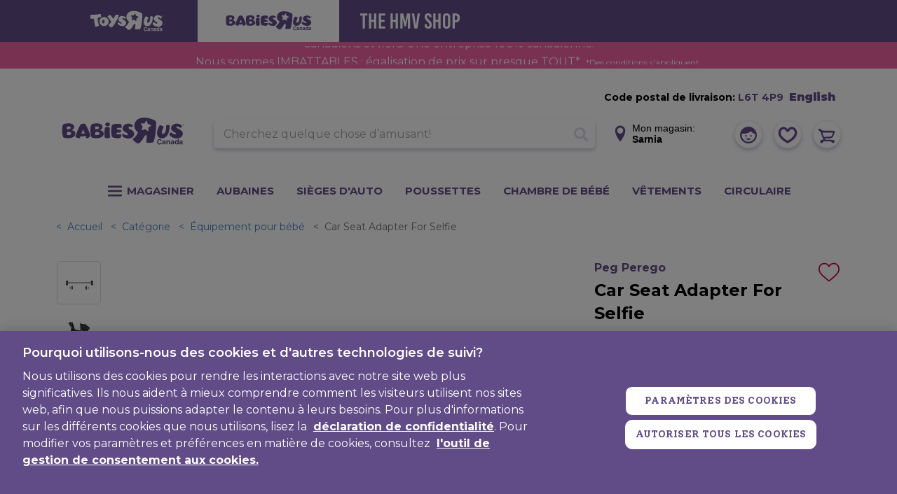

--- FILE ---
content_type: text/html; charset=utf-8
request_url: https://www.google.com/recaptcha/api2/anchor?ar=1&k=6Ld-EOwpAAAAABusKm5nvCNLYsH0oZCrBgCwrScZ&co=aHR0cHM6Ly93d3cuYmFiaWVzcnVzLmNhOjQ0Mw..&hl=fr-CA&v=PoyoqOPhxBO7pBk68S4YbpHZ&size=normal&anchor-ms=20000&execute-ms=30000&cb=wrfkvyy2bk6g
body_size: 49745
content:
<!DOCTYPE HTML><html dir="ltr" lang="fr-CA"><head><meta http-equiv="Content-Type" content="text/html; charset=UTF-8">
<meta http-equiv="X-UA-Compatible" content="IE=edge">
<title>reCAPTCHA</title>
<style type="text/css">
/* cyrillic-ext */
@font-face {
  font-family: 'Roboto';
  font-style: normal;
  font-weight: 400;
  font-stretch: 100%;
  src: url(//fonts.gstatic.com/s/roboto/v48/KFO7CnqEu92Fr1ME7kSn66aGLdTylUAMa3GUBHMdazTgWw.woff2) format('woff2');
  unicode-range: U+0460-052F, U+1C80-1C8A, U+20B4, U+2DE0-2DFF, U+A640-A69F, U+FE2E-FE2F;
}
/* cyrillic */
@font-face {
  font-family: 'Roboto';
  font-style: normal;
  font-weight: 400;
  font-stretch: 100%;
  src: url(//fonts.gstatic.com/s/roboto/v48/KFO7CnqEu92Fr1ME7kSn66aGLdTylUAMa3iUBHMdazTgWw.woff2) format('woff2');
  unicode-range: U+0301, U+0400-045F, U+0490-0491, U+04B0-04B1, U+2116;
}
/* greek-ext */
@font-face {
  font-family: 'Roboto';
  font-style: normal;
  font-weight: 400;
  font-stretch: 100%;
  src: url(//fonts.gstatic.com/s/roboto/v48/KFO7CnqEu92Fr1ME7kSn66aGLdTylUAMa3CUBHMdazTgWw.woff2) format('woff2');
  unicode-range: U+1F00-1FFF;
}
/* greek */
@font-face {
  font-family: 'Roboto';
  font-style: normal;
  font-weight: 400;
  font-stretch: 100%;
  src: url(//fonts.gstatic.com/s/roboto/v48/KFO7CnqEu92Fr1ME7kSn66aGLdTylUAMa3-UBHMdazTgWw.woff2) format('woff2');
  unicode-range: U+0370-0377, U+037A-037F, U+0384-038A, U+038C, U+038E-03A1, U+03A3-03FF;
}
/* math */
@font-face {
  font-family: 'Roboto';
  font-style: normal;
  font-weight: 400;
  font-stretch: 100%;
  src: url(//fonts.gstatic.com/s/roboto/v48/KFO7CnqEu92Fr1ME7kSn66aGLdTylUAMawCUBHMdazTgWw.woff2) format('woff2');
  unicode-range: U+0302-0303, U+0305, U+0307-0308, U+0310, U+0312, U+0315, U+031A, U+0326-0327, U+032C, U+032F-0330, U+0332-0333, U+0338, U+033A, U+0346, U+034D, U+0391-03A1, U+03A3-03A9, U+03B1-03C9, U+03D1, U+03D5-03D6, U+03F0-03F1, U+03F4-03F5, U+2016-2017, U+2034-2038, U+203C, U+2040, U+2043, U+2047, U+2050, U+2057, U+205F, U+2070-2071, U+2074-208E, U+2090-209C, U+20D0-20DC, U+20E1, U+20E5-20EF, U+2100-2112, U+2114-2115, U+2117-2121, U+2123-214F, U+2190, U+2192, U+2194-21AE, U+21B0-21E5, U+21F1-21F2, U+21F4-2211, U+2213-2214, U+2216-22FF, U+2308-230B, U+2310, U+2319, U+231C-2321, U+2336-237A, U+237C, U+2395, U+239B-23B7, U+23D0, U+23DC-23E1, U+2474-2475, U+25AF, U+25B3, U+25B7, U+25BD, U+25C1, U+25CA, U+25CC, U+25FB, U+266D-266F, U+27C0-27FF, U+2900-2AFF, U+2B0E-2B11, U+2B30-2B4C, U+2BFE, U+3030, U+FF5B, U+FF5D, U+1D400-1D7FF, U+1EE00-1EEFF;
}
/* symbols */
@font-face {
  font-family: 'Roboto';
  font-style: normal;
  font-weight: 400;
  font-stretch: 100%;
  src: url(//fonts.gstatic.com/s/roboto/v48/KFO7CnqEu92Fr1ME7kSn66aGLdTylUAMaxKUBHMdazTgWw.woff2) format('woff2');
  unicode-range: U+0001-000C, U+000E-001F, U+007F-009F, U+20DD-20E0, U+20E2-20E4, U+2150-218F, U+2190, U+2192, U+2194-2199, U+21AF, U+21E6-21F0, U+21F3, U+2218-2219, U+2299, U+22C4-22C6, U+2300-243F, U+2440-244A, U+2460-24FF, U+25A0-27BF, U+2800-28FF, U+2921-2922, U+2981, U+29BF, U+29EB, U+2B00-2BFF, U+4DC0-4DFF, U+FFF9-FFFB, U+10140-1018E, U+10190-1019C, U+101A0, U+101D0-101FD, U+102E0-102FB, U+10E60-10E7E, U+1D2C0-1D2D3, U+1D2E0-1D37F, U+1F000-1F0FF, U+1F100-1F1AD, U+1F1E6-1F1FF, U+1F30D-1F30F, U+1F315, U+1F31C, U+1F31E, U+1F320-1F32C, U+1F336, U+1F378, U+1F37D, U+1F382, U+1F393-1F39F, U+1F3A7-1F3A8, U+1F3AC-1F3AF, U+1F3C2, U+1F3C4-1F3C6, U+1F3CA-1F3CE, U+1F3D4-1F3E0, U+1F3ED, U+1F3F1-1F3F3, U+1F3F5-1F3F7, U+1F408, U+1F415, U+1F41F, U+1F426, U+1F43F, U+1F441-1F442, U+1F444, U+1F446-1F449, U+1F44C-1F44E, U+1F453, U+1F46A, U+1F47D, U+1F4A3, U+1F4B0, U+1F4B3, U+1F4B9, U+1F4BB, U+1F4BF, U+1F4C8-1F4CB, U+1F4D6, U+1F4DA, U+1F4DF, U+1F4E3-1F4E6, U+1F4EA-1F4ED, U+1F4F7, U+1F4F9-1F4FB, U+1F4FD-1F4FE, U+1F503, U+1F507-1F50B, U+1F50D, U+1F512-1F513, U+1F53E-1F54A, U+1F54F-1F5FA, U+1F610, U+1F650-1F67F, U+1F687, U+1F68D, U+1F691, U+1F694, U+1F698, U+1F6AD, U+1F6B2, U+1F6B9-1F6BA, U+1F6BC, U+1F6C6-1F6CF, U+1F6D3-1F6D7, U+1F6E0-1F6EA, U+1F6F0-1F6F3, U+1F6F7-1F6FC, U+1F700-1F7FF, U+1F800-1F80B, U+1F810-1F847, U+1F850-1F859, U+1F860-1F887, U+1F890-1F8AD, U+1F8B0-1F8BB, U+1F8C0-1F8C1, U+1F900-1F90B, U+1F93B, U+1F946, U+1F984, U+1F996, U+1F9E9, U+1FA00-1FA6F, U+1FA70-1FA7C, U+1FA80-1FA89, U+1FA8F-1FAC6, U+1FACE-1FADC, U+1FADF-1FAE9, U+1FAF0-1FAF8, U+1FB00-1FBFF;
}
/* vietnamese */
@font-face {
  font-family: 'Roboto';
  font-style: normal;
  font-weight: 400;
  font-stretch: 100%;
  src: url(//fonts.gstatic.com/s/roboto/v48/KFO7CnqEu92Fr1ME7kSn66aGLdTylUAMa3OUBHMdazTgWw.woff2) format('woff2');
  unicode-range: U+0102-0103, U+0110-0111, U+0128-0129, U+0168-0169, U+01A0-01A1, U+01AF-01B0, U+0300-0301, U+0303-0304, U+0308-0309, U+0323, U+0329, U+1EA0-1EF9, U+20AB;
}
/* latin-ext */
@font-face {
  font-family: 'Roboto';
  font-style: normal;
  font-weight: 400;
  font-stretch: 100%;
  src: url(//fonts.gstatic.com/s/roboto/v48/KFO7CnqEu92Fr1ME7kSn66aGLdTylUAMa3KUBHMdazTgWw.woff2) format('woff2');
  unicode-range: U+0100-02BA, U+02BD-02C5, U+02C7-02CC, U+02CE-02D7, U+02DD-02FF, U+0304, U+0308, U+0329, U+1D00-1DBF, U+1E00-1E9F, U+1EF2-1EFF, U+2020, U+20A0-20AB, U+20AD-20C0, U+2113, U+2C60-2C7F, U+A720-A7FF;
}
/* latin */
@font-face {
  font-family: 'Roboto';
  font-style: normal;
  font-weight: 400;
  font-stretch: 100%;
  src: url(//fonts.gstatic.com/s/roboto/v48/KFO7CnqEu92Fr1ME7kSn66aGLdTylUAMa3yUBHMdazQ.woff2) format('woff2');
  unicode-range: U+0000-00FF, U+0131, U+0152-0153, U+02BB-02BC, U+02C6, U+02DA, U+02DC, U+0304, U+0308, U+0329, U+2000-206F, U+20AC, U+2122, U+2191, U+2193, U+2212, U+2215, U+FEFF, U+FFFD;
}
/* cyrillic-ext */
@font-face {
  font-family: 'Roboto';
  font-style: normal;
  font-weight: 500;
  font-stretch: 100%;
  src: url(//fonts.gstatic.com/s/roboto/v48/KFO7CnqEu92Fr1ME7kSn66aGLdTylUAMa3GUBHMdazTgWw.woff2) format('woff2');
  unicode-range: U+0460-052F, U+1C80-1C8A, U+20B4, U+2DE0-2DFF, U+A640-A69F, U+FE2E-FE2F;
}
/* cyrillic */
@font-face {
  font-family: 'Roboto';
  font-style: normal;
  font-weight: 500;
  font-stretch: 100%;
  src: url(//fonts.gstatic.com/s/roboto/v48/KFO7CnqEu92Fr1ME7kSn66aGLdTylUAMa3iUBHMdazTgWw.woff2) format('woff2');
  unicode-range: U+0301, U+0400-045F, U+0490-0491, U+04B0-04B1, U+2116;
}
/* greek-ext */
@font-face {
  font-family: 'Roboto';
  font-style: normal;
  font-weight: 500;
  font-stretch: 100%;
  src: url(//fonts.gstatic.com/s/roboto/v48/KFO7CnqEu92Fr1ME7kSn66aGLdTylUAMa3CUBHMdazTgWw.woff2) format('woff2');
  unicode-range: U+1F00-1FFF;
}
/* greek */
@font-face {
  font-family: 'Roboto';
  font-style: normal;
  font-weight: 500;
  font-stretch: 100%;
  src: url(//fonts.gstatic.com/s/roboto/v48/KFO7CnqEu92Fr1ME7kSn66aGLdTylUAMa3-UBHMdazTgWw.woff2) format('woff2');
  unicode-range: U+0370-0377, U+037A-037F, U+0384-038A, U+038C, U+038E-03A1, U+03A3-03FF;
}
/* math */
@font-face {
  font-family: 'Roboto';
  font-style: normal;
  font-weight: 500;
  font-stretch: 100%;
  src: url(//fonts.gstatic.com/s/roboto/v48/KFO7CnqEu92Fr1ME7kSn66aGLdTylUAMawCUBHMdazTgWw.woff2) format('woff2');
  unicode-range: U+0302-0303, U+0305, U+0307-0308, U+0310, U+0312, U+0315, U+031A, U+0326-0327, U+032C, U+032F-0330, U+0332-0333, U+0338, U+033A, U+0346, U+034D, U+0391-03A1, U+03A3-03A9, U+03B1-03C9, U+03D1, U+03D5-03D6, U+03F0-03F1, U+03F4-03F5, U+2016-2017, U+2034-2038, U+203C, U+2040, U+2043, U+2047, U+2050, U+2057, U+205F, U+2070-2071, U+2074-208E, U+2090-209C, U+20D0-20DC, U+20E1, U+20E5-20EF, U+2100-2112, U+2114-2115, U+2117-2121, U+2123-214F, U+2190, U+2192, U+2194-21AE, U+21B0-21E5, U+21F1-21F2, U+21F4-2211, U+2213-2214, U+2216-22FF, U+2308-230B, U+2310, U+2319, U+231C-2321, U+2336-237A, U+237C, U+2395, U+239B-23B7, U+23D0, U+23DC-23E1, U+2474-2475, U+25AF, U+25B3, U+25B7, U+25BD, U+25C1, U+25CA, U+25CC, U+25FB, U+266D-266F, U+27C0-27FF, U+2900-2AFF, U+2B0E-2B11, U+2B30-2B4C, U+2BFE, U+3030, U+FF5B, U+FF5D, U+1D400-1D7FF, U+1EE00-1EEFF;
}
/* symbols */
@font-face {
  font-family: 'Roboto';
  font-style: normal;
  font-weight: 500;
  font-stretch: 100%;
  src: url(//fonts.gstatic.com/s/roboto/v48/KFO7CnqEu92Fr1ME7kSn66aGLdTylUAMaxKUBHMdazTgWw.woff2) format('woff2');
  unicode-range: U+0001-000C, U+000E-001F, U+007F-009F, U+20DD-20E0, U+20E2-20E4, U+2150-218F, U+2190, U+2192, U+2194-2199, U+21AF, U+21E6-21F0, U+21F3, U+2218-2219, U+2299, U+22C4-22C6, U+2300-243F, U+2440-244A, U+2460-24FF, U+25A0-27BF, U+2800-28FF, U+2921-2922, U+2981, U+29BF, U+29EB, U+2B00-2BFF, U+4DC0-4DFF, U+FFF9-FFFB, U+10140-1018E, U+10190-1019C, U+101A0, U+101D0-101FD, U+102E0-102FB, U+10E60-10E7E, U+1D2C0-1D2D3, U+1D2E0-1D37F, U+1F000-1F0FF, U+1F100-1F1AD, U+1F1E6-1F1FF, U+1F30D-1F30F, U+1F315, U+1F31C, U+1F31E, U+1F320-1F32C, U+1F336, U+1F378, U+1F37D, U+1F382, U+1F393-1F39F, U+1F3A7-1F3A8, U+1F3AC-1F3AF, U+1F3C2, U+1F3C4-1F3C6, U+1F3CA-1F3CE, U+1F3D4-1F3E0, U+1F3ED, U+1F3F1-1F3F3, U+1F3F5-1F3F7, U+1F408, U+1F415, U+1F41F, U+1F426, U+1F43F, U+1F441-1F442, U+1F444, U+1F446-1F449, U+1F44C-1F44E, U+1F453, U+1F46A, U+1F47D, U+1F4A3, U+1F4B0, U+1F4B3, U+1F4B9, U+1F4BB, U+1F4BF, U+1F4C8-1F4CB, U+1F4D6, U+1F4DA, U+1F4DF, U+1F4E3-1F4E6, U+1F4EA-1F4ED, U+1F4F7, U+1F4F9-1F4FB, U+1F4FD-1F4FE, U+1F503, U+1F507-1F50B, U+1F50D, U+1F512-1F513, U+1F53E-1F54A, U+1F54F-1F5FA, U+1F610, U+1F650-1F67F, U+1F687, U+1F68D, U+1F691, U+1F694, U+1F698, U+1F6AD, U+1F6B2, U+1F6B9-1F6BA, U+1F6BC, U+1F6C6-1F6CF, U+1F6D3-1F6D7, U+1F6E0-1F6EA, U+1F6F0-1F6F3, U+1F6F7-1F6FC, U+1F700-1F7FF, U+1F800-1F80B, U+1F810-1F847, U+1F850-1F859, U+1F860-1F887, U+1F890-1F8AD, U+1F8B0-1F8BB, U+1F8C0-1F8C1, U+1F900-1F90B, U+1F93B, U+1F946, U+1F984, U+1F996, U+1F9E9, U+1FA00-1FA6F, U+1FA70-1FA7C, U+1FA80-1FA89, U+1FA8F-1FAC6, U+1FACE-1FADC, U+1FADF-1FAE9, U+1FAF0-1FAF8, U+1FB00-1FBFF;
}
/* vietnamese */
@font-face {
  font-family: 'Roboto';
  font-style: normal;
  font-weight: 500;
  font-stretch: 100%;
  src: url(//fonts.gstatic.com/s/roboto/v48/KFO7CnqEu92Fr1ME7kSn66aGLdTylUAMa3OUBHMdazTgWw.woff2) format('woff2');
  unicode-range: U+0102-0103, U+0110-0111, U+0128-0129, U+0168-0169, U+01A0-01A1, U+01AF-01B0, U+0300-0301, U+0303-0304, U+0308-0309, U+0323, U+0329, U+1EA0-1EF9, U+20AB;
}
/* latin-ext */
@font-face {
  font-family: 'Roboto';
  font-style: normal;
  font-weight: 500;
  font-stretch: 100%;
  src: url(//fonts.gstatic.com/s/roboto/v48/KFO7CnqEu92Fr1ME7kSn66aGLdTylUAMa3KUBHMdazTgWw.woff2) format('woff2');
  unicode-range: U+0100-02BA, U+02BD-02C5, U+02C7-02CC, U+02CE-02D7, U+02DD-02FF, U+0304, U+0308, U+0329, U+1D00-1DBF, U+1E00-1E9F, U+1EF2-1EFF, U+2020, U+20A0-20AB, U+20AD-20C0, U+2113, U+2C60-2C7F, U+A720-A7FF;
}
/* latin */
@font-face {
  font-family: 'Roboto';
  font-style: normal;
  font-weight: 500;
  font-stretch: 100%;
  src: url(//fonts.gstatic.com/s/roboto/v48/KFO7CnqEu92Fr1ME7kSn66aGLdTylUAMa3yUBHMdazQ.woff2) format('woff2');
  unicode-range: U+0000-00FF, U+0131, U+0152-0153, U+02BB-02BC, U+02C6, U+02DA, U+02DC, U+0304, U+0308, U+0329, U+2000-206F, U+20AC, U+2122, U+2191, U+2193, U+2212, U+2215, U+FEFF, U+FFFD;
}
/* cyrillic-ext */
@font-face {
  font-family: 'Roboto';
  font-style: normal;
  font-weight: 900;
  font-stretch: 100%;
  src: url(//fonts.gstatic.com/s/roboto/v48/KFO7CnqEu92Fr1ME7kSn66aGLdTylUAMa3GUBHMdazTgWw.woff2) format('woff2');
  unicode-range: U+0460-052F, U+1C80-1C8A, U+20B4, U+2DE0-2DFF, U+A640-A69F, U+FE2E-FE2F;
}
/* cyrillic */
@font-face {
  font-family: 'Roboto';
  font-style: normal;
  font-weight: 900;
  font-stretch: 100%;
  src: url(//fonts.gstatic.com/s/roboto/v48/KFO7CnqEu92Fr1ME7kSn66aGLdTylUAMa3iUBHMdazTgWw.woff2) format('woff2');
  unicode-range: U+0301, U+0400-045F, U+0490-0491, U+04B0-04B1, U+2116;
}
/* greek-ext */
@font-face {
  font-family: 'Roboto';
  font-style: normal;
  font-weight: 900;
  font-stretch: 100%;
  src: url(//fonts.gstatic.com/s/roboto/v48/KFO7CnqEu92Fr1ME7kSn66aGLdTylUAMa3CUBHMdazTgWw.woff2) format('woff2');
  unicode-range: U+1F00-1FFF;
}
/* greek */
@font-face {
  font-family: 'Roboto';
  font-style: normal;
  font-weight: 900;
  font-stretch: 100%;
  src: url(//fonts.gstatic.com/s/roboto/v48/KFO7CnqEu92Fr1ME7kSn66aGLdTylUAMa3-UBHMdazTgWw.woff2) format('woff2');
  unicode-range: U+0370-0377, U+037A-037F, U+0384-038A, U+038C, U+038E-03A1, U+03A3-03FF;
}
/* math */
@font-face {
  font-family: 'Roboto';
  font-style: normal;
  font-weight: 900;
  font-stretch: 100%;
  src: url(//fonts.gstatic.com/s/roboto/v48/KFO7CnqEu92Fr1ME7kSn66aGLdTylUAMawCUBHMdazTgWw.woff2) format('woff2');
  unicode-range: U+0302-0303, U+0305, U+0307-0308, U+0310, U+0312, U+0315, U+031A, U+0326-0327, U+032C, U+032F-0330, U+0332-0333, U+0338, U+033A, U+0346, U+034D, U+0391-03A1, U+03A3-03A9, U+03B1-03C9, U+03D1, U+03D5-03D6, U+03F0-03F1, U+03F4-03F5, U+2016-2017, U+2034-2038, U+203C, U+2040, U+2043, U+2047, U+2050, U+2057, U+205F, U+2070-2071, U+2074-208E, U+2090-209C, U+20D0-20DC, U+20E1, U+20E5-20EF, U+2100-2112, U+2114-2115, U+2117-2121, U+2123-214F, U+2190, U+2192, U+2194-21AE, U+21B0-21E5, U+21F1-21F2, U+21F4-2211, U+2213-2214, U+2216-22FF, U+2308-230B, U+2310, U+2319, U+231C-2321, U+2336-237A, U+237C, U+2395, U+239B-23B7, U+23D0, U+23DC-23E1, U+2474-2475, U+25AF, U+25B3, U+25B7, U+25BD, U+25C1, U+25CA, U+25CC, U+25FB, U+266D-266F, U+27C0-27FF, U+2900-2AFF, U+2B0E-2B11, U+2B30-2B4C, U+2BFE, U+3030, U+FF5B, U+FF5D, U+1D400-1D7FF, U+1EE00-1EEFF;
}
/* symbols */
@font-face {
  font-family: 'Roboto';
  font-style: normal;
  font-weight: 900;
  font-stretch: 100%;
  src: url(//fonts.gstatic.com/s/roboto/v48/KFO7CnqEu92Fr1ME7kSn66aGLdTylUAMaxKUBHMdazTgWw.woff2) format('woff2');
  unicode-range: U+0001-000C, U+000E-001F, U+007F-009F, U+20DD-20E0, U+20E2-20E4, U+2150-218F, U+2190, U+2192, U+2194-2199, U+21AF, U+21E6-21F0, U+21F3, U+2218-2219, U+2299, U+22C4-22C6, U+2300-243F, U+2440-244A, U+2460-24FF, U+25A0-27BF, U+2800-28FF, U+2921-2922, U+2981, U+29BF, U+29EB, U+2B00-2BFF, U+4DC0-4DFF, U+FFF9-FFFB, U+10140-1018E, U+10190-1019C, U+101A0, U+101D0-101FD, U+102E0-102FB, U+10E60-10E7E, U+1D2C0-1D2D3, U+1D2E0-1D37F, U+1F000-1F0FF, U+1F100-1F1AD, U+1F1E6-1F1FF, U+1F30D-1F30F, U+1F315, U+1F31C, U+1F31E, U+1F320-1F32C, U+1F336, U+1F378, U+1F37D, U+1F382, U+1F393-1F39F, U+1F3A7-1F3A8, U+1F3AC-1F3AF, U+1F3C2, U+1F3C4-1F3C6, U+1F3CA-1F3CE, U+1F3D4-1F3E0, U+1F3ED, U+1F3F1-1F3F3, U+1F3F5-1F3F7, U+1F408, U+1F415, U+1F41F, U+1F426, U+1F43F, U+1F441-1F442, U+1F444, U+1F446-1F449, U+1F44C-1F44E, U+1F453, U+1F46A, U+1F47D, U+1F4A3, U+1F4B0, U+1F4B3, U+1F4B9, U+1F4BB, U+1F4BF, U+1F4C8-1F4CB, U+1F4D6, U+1F4DA, U+1F4DF, U+1F4E3-1F4E6, U+1F4EA-1F4ED, U+1F4F7, U+1F4F9-1F4FB, U+1F4FD-1F4FE, U+1F503, U+1F507-1F50B, U+1F50D, U+1F512-1F513, U+1F53E-1F54A, U+1F54F-1F5FA, U+1F610, U+1F650-1F67F, U+1F687, U+1F68D, U+1F691, U+1F694, U+1F698, U+1F6AD, U+1F6B2, U+1F6B9-1F6BA, U+1F6BC, U+1F6C6-1F6CF, U+1F6D3-1F6D7, U+1F6E0-1F6EA, U+1F6F0-1F6F3, U+1F6F7-1F6FC, U+1F700-1F7FF, U+1F800-1F80B, U+1F810-1F847, U+1F850-1F859, U+1F860-1F887, U+1F890-1F8AD, U+1F8B0-1F8BB, U+1F8C0-1F8C1, U+1F900-1F90B, U+1F93B, U+1F946, U+1F984, U+1F996, U+1F9E9, U+1FA00-1FA6F, U+1FA70-1FA7C, U+1FA80-1FA89, U+1FA8F-1FAC6, U+1FACE-1FADC, U+1FADF-1FAE9, U+1FAF0-1FAF8, U+1FB00-1FBFF;
}
/* vietnamese */
@font-face {
  font-family: 'Roboto';
  font-style: normal;
  font-weight: 900;
  font-stretch: 100%;
  src: url(//fonts.gstatic.com/s/roboto/v48/KFO7CnqEu92Fr1ME7kSn66aGLdTylUAMa3OUBHMdazTgWw.woff2) format('woff2');
  unicode-range: U+0102-0103, U+0110-0111, U+0128-0129, U+0168-0169, U+01A0-01A1, U+01AF-01B0, U+0300-0301, U+0303-0304, U+0308-0309, U+0323, U+0329, U+1EA0-1EF9, U+20AB;
}
/* latin-ext */
@font-face {
  font-family: 'Roboto';
  font-style: normal;
  font-weight: 900;
  font-stretch: 100%;
  src: url(//fonts.gstatic.com/s/roboto/v48/KFO7CnqEu92Fr1ME7kSn66aGLdTylUAMa3KUBHMdazTgWw.woff2) format('woff2');
  unicode-range: U+0100-02BA, U+02BD-02C5, U+02C7-02CC, U+02CE-02D7, U+02DD-02FF, U+0304, U+0308, U+0329, U+1D00-1DBF, U+1E00-1E9F, U+1EF2-1EFF, U+2020, U+20A0-20AB, U+20AD-20C0, U+2113, U+2C60-2C7F, U+A720-A7FF;
}
/* latin */
@font-face {
  font-family: 'Roboto';
  font-style: normal;
  font-weight: 900;
  font-stretch: 100%;
  src: url(//fonts.gstatic.com/s/roboto/v48/KFO7CnqEu92Fr1ME7kSn66aGLdTylUAMa3yUBHMdazQ.woff2) format('woff2');
  unicode-range: U+0000-00FF, U+0131, U+0152-0153, U+02BB-02BC, U+02C6, U+02DA, U+02DC, U+0304, U+0308, U+0329, U+2000-206F, U+20AC, U+2122, U+2191, U+2193, U+2212, U+2215, U+FEFF, U+FFFD;
}

</style>
<link rel="stylesheet" type="text/css" href="https://www.gstatic.com/recaptcha/releases/PoyoqOPhxBO7pBk68S4YbpHZ/styles__ltr.css">
<script nonce="0yGDE8QyRD5m39g387LVtQ" type="text/javascript">window['__recaptcha_api'] = 'https://www.google.com/recaptcha/api2/';</script>
<script type="text/javascript" src="https://www.gstatic.com/recaptcha/releases/PoyoqOPhxBO7pBk68S4YbpHZ/recaptcha__fr_ca.js" nonce="0yGDE8QyRD5m39g387LVtQ">
      
    </script></head>
<body><div id="rc-anchor-alert" class="rc-anchor-alert"></div>
<input type="hidden" id="recaptcha-token" value="[base64]">
<script type="text/javascript" nonce="0yGDE8QyRD5m39g387LVtQ">
      recaptcha.anchor.Main.init("[\x22ainput\x22,[\x22bgdata\x22,\x22\x22,\[base64]/[base64]/bmV3IFpbdF0obVswXSk6Sz09Mj9uZXcgWlt0XShtWzBdLG1bMV0pOks9PTM/bmV3IFpbdF0obVswXSxtWzFdLG1bMl0pOks9PTQ/[base64]/[base64]/[base64]/[base64]/[base64]/[base64]/[base64]/[base64]/[base64]/[base64]/[base64]/[base64]/[base64]/[base64]\\u003d\\u003d\x22,\[base64]\\u003d\x22,\x22MnDCnMKbw4Fqwq5pw5bCmMKGKk1LJsOYJMKpDXvDmy3DicK0wpMEwpFrwqHCkVQqVGXCscKkwp7DuMKgw6vCkA4sFHs6w5Unw5PCl11/KUfCsXfDgMO2w5rDnhLCjsO2B0XCgsK9SzPDmcOnw4cleMOPw77ClF3DocOxCsKkZMOZwqXDn1fCncKvUMONw7zDqglPw4BZSMOEwpvDvX4/wpIHwpzCnkrDiyIUw47Ct2nDgQ4xOsKwNCrCjWt3HsK9D3sABsKeGMKRchfCgT/Ds8ODSXtiw6lUwpwJB8Kyw6PCgMKdRkbCtMOLw6Qnw4s1wo5fcQrCpcO1wqAHwrfDoR/CuTPCm8OhI8KoRRl8URBDw7TDsy8xw53DvMKswoTDtzRvA1fCs8OABcKWwrZPcXoJa8K6KsODMx1/XEvDrcOnZX5uwpJIwo8eBcKDw7LDjsO/GcOVw64SRsO0wqLCvWrDlTp/NXRGN8O8w40Vw4J5RGkOw7PDqXPCjsO2D8OBRzPCqMKCw48Ow4YrZsOAHnLDlVLCvsOSwpFcf8K3ZXcxw5/[base64]/Zk43IW3DjsKgIcKSwr7CnkzDncKEwoHCrcKnwrjDrys6LhnCuBbCskMGGgRmwoYzWMKhB0law6TCpgnDpFnClcKnCMKBwpYgUcO/wqfCoGjDmjoew7jCgcKvZn0zwoLCsktXU8K0BkrDgcOnM8OBwoUZwocCwr4Hw47DmCzCncK1w5ccw47CgcK/w4lKdQbCiDjCrcOgw59Vw7nCqE3ChcOVwr/[base64]/w4/CsFEmITIBPGYrMn7CgsOIwrxmRHbDscOEGh7ClGFIwrHDiMK7wqrDlcK8dzZiKgRkL18uUEjDrsORMBQJwrfDjxXDusObF2BZw7EjwotTwrvCv8KQw5dRW0ReIcOjeSU7w4Mbc8KMCgfCuMOhw7FUwrbDjsO/dcK0wpPCk1LCokJhwpLDtMOgw7/DsFzDq8O9woHCrcOsGcKkNsKOf8KfwpnDssOXB8KHw4fCv8OOwpopRAbDpFrDvl9hw5JpEsOFwphqNcOmw44sN8KyMMOdwpw5w4xnXCTCusKQWh/DnjjCkybClsK4CMOSwpgFwqHCmDliEBcHw6tDwocOZMKwThfDthY+P1TDqcKBwrJWaMKWQMKBwrIqYsOYwq5NO3IhwqzDocKYZVPDvcO4wqnDq8KadBtzw4ZvLy1wUiXCogRjdHZ2wonCmGsTeERiF8Olwp/[base64]/CiScxaU7CmWbClMOrW0VQw4VqwqpgOcOILEBZw77Dm8KGw4Ipw5XDiF/DlsOtLQwebS0Pw7oLWcKfw4bChB0dw4DCqm9WUhnCg8O0wq7CpsKswp0uwqLCnXR7woHDv8OZBsK+w50LwrDDrj7Dh8OLNTkrOsOVwoFSalYZw6IFNVQHG8OhHsK2w6nDncOuVRkzJGo0JcKIw4tDwq9lajLCkAwaw77DuWgqwroZw6vDhnsUYVnCqsO1w6p/HMO4wrDDknDDp8OZwrvDjsOsbsOAw4PClEQKwphMdMKjw4TDrsOpJFMpw6XDuFXCtcOdFTfDksONwpTDpsOrwoHDuDLDhMKww4XCh0EgF2YdYwZDMMK8E0cWQxRfASrChh/[base64]/DqsKlEMOzw7DChGxAw5PDi0cSwrNPw7g3wrkKVMO8EsOOwpUOPcOAwodDFRt8wrMjT25jw401DsOLwpzDjxLDs8KIwpDCtivDtgTCosO4XcOjdcKxwpkywo9WCcK2wo9UYMKuwrN1w4XDsDrCoFRnNkbDoiIiW8OdwpLDjcK+AV/CgQV1wpoew7gPwrLCqRYwanvDlsO3wqwuw6PDt8K3w75JdXxZwo3Dt8Ozwp3DkcKwwoYdG8Krw63DucOwaMOnc8KdLiF8fsO3wpHDkxQiwrTDskQrw7BKw5bCsj5qcsKNPsKVHMO6XsOEwoYDK8OkLBfDncOWGMKsw5ELUELDhcK8w7zDkQLDr25UVXV1H1wvworCvk/DthHDr8O+IXLDizbDtHvCtk3CjsKLwpwCw6cYIxkkwoHCoH0Iw4HDg8OXworDtmYKw6XDn34AAkNNw4JCRcKiwr/ChnjChHbDt8OLw5IqwrxDcMOhwr3CliEzw6JaeFAZwpcaOw0+F3B2wp1KZMKeFcKPOnYOR8KUaS3Cl37CjirDscKywqXCtcO/wrtgwococMO1VsKvFiskwpwMwqZPNwPDrMOrc2F9wonDij3CsyjClxnCsBXCpMOIw4BpwqRIw7J2XynCgU7DvB/DhMOldXgZVMOScUMnQG/DpWQWOTfCjXJnK8Osw4c1DDRTZjDDu8OfNn5ywp/CsQbDgsK+w70TE0zDq8O9EUjDkzI2VcK2TEFww6/[base64]/Cu8Kle8O0w5PChAkZwp/DqMOJZMKew4wywozDpxxFwrjCl8OkDcOaHMKnw6/CqcK/[base64]/[base64]/w5nDk8Osw67CrcOiTsKRPjDChsONw7TDvxvDiQ7DmMKNwqHDpAJbwokiw5Z4w6PCl8OrW1lCbgDCtMKSMS3DgcKqwofDiz85w5HDiA7Dh8KgwpvDhW7CqG8eOnEQwq/DkkfClEVDZsOQwoAXEj7DsksASMKWwpvDjUh9w5/CgsOUambCtmzDrcKqVsOwez/DssOsNQkocEEDTm5/[base64]/CkjkgPsKoWcKewplyw79rLSbCtzNhwplJAsKkMih/w6QkwpsLwo9+w4bDu8O0w4fDosKJwqQ4w6B5w6HDpcKSdxvCm8O2McOLwpVDSMK4T0EUwqRDwoLCr8KoMSRKwoUHw7fDh0dmw4R2J3B/IsK1WxLCiMOAw73DrETCh0IfUkBbNMKmSMOQwoPDiR5LZGXCvsK5DcODXhxDKgtow6rCjEsWF1kIw5rDmcO/w5lSw7vDoHsFdT4Pw7TDszgWwqTDvsKUw5IIwrAYL3rCmMOXdcOJw74TJsKrw6JZbCzDhsKJfsOlZ8K3cwjClVTCogPCvkPClMO5JsK0NsKSPWHDn2PDlVHDg8KdwpPChMK+wqMGdcO5wq1iKgTCs0/DgzXDkXPDhRtpQFPDhcKRw7zDu8Kow4TDhEJ0Ti7Cs1N7V8K1w7jCtsOwwr/CoxrCjjsBTRYHKGh+T1fDhRDClMKJwoDDl8KLCMOVwpPDqMOafnjDpm3DjlPDkMOYPMOjwoXDpMK9wrLDj8K/[base64]/DkjzCpzIiw6VtwqnDr8KIwrUWQMOdw5Euw7RSCzEMw4VDPmVdw5DDgA/DvcOmL8OAEcOdLXEiZg9pw5PCscOtwrp6bMO6wrVjwoMWw6XDvcOSFyhKC13Cn8O1w7/CpGrDkcO9cMKZI8OCejzCoMKyYMOXOsK8RATDkxskcHzCksOvHcKYw4DDrcKSBcOOw7Quw60hwrvDjjFSYALDoTHCtTxoJMO5c8KLaMO1MMO0AMKrwrEmw6TDsCvCuMO8a8OnwpPCtXvDkcO+w74OImAvw4Q0w5/[base64]/CmnxxRVRPC8O5ZFHCqcK9w4xDcQTCpcK5K8OUDBJWwotxS3FRZgclw7QmT3QAwoYLwoJyH8OZw7VtIsOmw67CkXtDZ8KFwpPCjcOZccOJYsOHdlfDscK5wqosw6dkwqJ9S8Ocw5B/wpTCjsKcFcKCLk7CvsKswrzDgsKeRcOrLMO0w7A1wpQ8TGZuw4nDgMOywp/ClWrDt8Oiw7JYw6bDvnTCiiF/[base64]/w71nwooJw7cbOsOzwqvCtA0/bMOdaFjDpmLDt8ORajXDhz9ma05yQsKRHiQgwog2wpjDi3RRw4vDr8KHw77CqAIRKcKOwprDusOTwpdpw7s2VVZtdX/CulrDoRHCvSHCqcKeA8O4wprCqS3CvXIaw55oGMKWOg/Cv8Kaw4rCu8K3AsKlVh92w6ZewoE/w6Jvw4MsTsKbARg6MgBwZsOLDFPCjMKJw5pYwrfDqVB3w6o0wrsrwrxNW1JHZ0oVKsKzTB3ChCrDvcKfZSlBwqXDi8Kmw6oXwrDCj0lBC1Quw4PCkMOHScOca8OXw4pvFRLCvBvCuDRuwr5pGMKww7zDiMKTEMK/H1rDisOtRMOLP8K+GE/Ck8OAw6bCvjXDsAVhwqspZcKxw5wZw67CjMOMLh/ChMO4w4UFLTp8w4Q8QDl4w5pDRcO1wp3Cn8OQPEwTNgbDg8OEw6HDgXTCr8OqD8KuDyXDhMO9AWTCvlURFTFGfcKhwonClcKXwojDtBYMD8OxeEjCi3ZTwo11w7/[base64]/CtsK/wp7DhcKFQcK4wp89WHZLasO5w6DCvxEMNAvDuMO5RnYYwoPDrQxzwptCU8OhDMKHfMOERBgPAMOYw6jCo28Ew70Lb8O7wrIKVgrCqsO8wqDCgcOtesOJXk/DhSVlwpJnw79BMU3CicO2WcKbw50WfcK1dUXCrMOswoPCoiMMw5lda8K/wo9BTsKQZ2FZw6AFwprCj8OZw4BiwqsYw7Ancl/Ch8KSwonCvcO3wp8iJsK8w6fDk24CwpbDuMOmwonDp1cUDcK6wpoQBjxWBcKBw7DDkMKTwpFPRzd6w60xw4jDmSfCrBliUcORw7bCpyrCncKUI8OWTcO3woVywpc8BAFbw7bCuFfCisOaPsO5w6NTw515M8KRwoBQwp7CiS1cDUU8XFEbwpFdZMKYw7FHw4/DpMOqw4Yfw7TDuETCuMOdwpzDqTjCi3YTw593DmPDqh9awrLDuRDCsRnCj8KcwqfCn8KzU8K/wohEw4UXb3ldel98w4h/w4/[base64]/[base64]/ClGF6UcOpVMOHwrDDoMKowrZIwqoff3Y9a8Odwq0YSsO4ewPDmMKlaErCi2tdRztGLwvDo8O4wpIMVj3CqcOVIF/DlB3Dg8K9wplBccOZwqjCs8OQMsOxPQbDucONwqYawqPCmMKdw4jDsHnCnVUiw4gKwoYew5jCj8KHw6nDncKfV8K5EsKuw7IKwpTDj8Kpw4F6wqbCoDlubMKeM8OuaErDs8KWMX7CssOMw64qw45fw4UpY8OrYsKWw686w5/CkjXDtsKvwpbChMOBFDNew6IwW8KnWsKKWMOASMK4ajvCjz4Bw7fDsMKZwq/[base64]/WcKQwrPDrRvCncKpwp8VGjAkb2PCjMKlSWApF8KHXXDCksOswr/DhTgLw5PDo0fCl1zCvy9LKMOTwp/CiW57wqnDnTYGwrbCr2/CmMKoZmF/wqbCmcKPw5/DvFLCrcOHOsO9fx4lOxV7Z8ONwovDj3NcbD/DlsODwp3DtsKoIcOaw5l4dGLCvcOmbHIRwrLCosKmw55xw7daw4XDncO/eWcxT8ORIMORw5vCmMOHe8KTwpIQBcKBw53CjDxvKsKVR8OYXsOiNMKwcg/[base64]/aMOFTsOrKsKEX8OFIih/[base64]/w7rCn1zDqsKNw5zCrMK7RRo1w5NNw6BXWG8Lw6/[base64]/B8KDw6PCqUfDg30tw6IMwrkJwrBsw5fDrsO4wr/DhMK+bCrDqBgmGURUFBApwq9cw4MNwpFawpFQXRzCtDTDgsKuwqM/[base64]/CsVrDpy7Dg2DDtcO5dcOEwo/ChMO9wq9WOTLDjMKBN8O7wpfCpcKAOcKkFzNWfUbDiMOyDcOqPVcvw5dMw7DDsxEzw4rDiMKrw6Ivw5U1Cn4vGyphwqxUwrrCo1MORcKjw5TCoAEJJR3Cni1MFsKJbMOLeh7DhcOew4IzK8KQEzRcw7Ilw5bDncONA2PDj1XDo8KCGnxQw4/CgcKcw6bCoMOhwqbCkmA8wqvDmRDCpcOVOVlZQRQrwozCkMOzw4fChMKFwpIRWihGekogwqbCk3PDiFrDuMO2w4/[base64]/DoyfCusONHcOCVcKBwpHCrMKCw5jCv8KsGcK5w5PDmsKKw69Vw5pYTQI4EDc1WsOReybDucK6RcKmw5JfNg54wq59CsOkOcKVTMOCw6AbwrFZI8OqwrFFPMKtw6Q4wpVNT8KrRMOKMcO3NUx2wqTCp1TDn8KbwpHDq8KiUMKnbnQJRnElbUZ/woIaOFHDj8O4w5EvcBoaw5oHDH/DusODw6zCuUvDisOYWsOUOcKDwoU2fsOVEAkYaF8BdjXDuSzDocKrYMKJw5jCqMKAczTCrsK9ZxLCrcKJFQB9IMKyX8KiwoHDs3TCncKVw7/[base64]/DpMK7w4loLsOWUsKZfcOrAMK1wrFcwoAbw6/ClGY9wpvDqFxqwqzCtBNGw7DDgExOc2dUTMK0w5c/N8KmB8OrQsO2AsOwSkA1wqRgBAnDj8Ojw7PDiWTCvw8bw5pbbsOKHsK1w7fCqjIBBcOLw7bCszoyw6/[base64]/CvVbCvXAawqkwacOPIS5IwpxVMXvDnsKPw6BxwqR0W0LDkV9VasKFw6M/G8OjGxHCgsKMwqXCtwbDu8OBw4RawqJlTcOHaMKSw4zDhcKsZB/CmcKMw4/CiMKSKSfCsF/DoAECwpxgw7PDm8OnV0nCiSvCt8OWdHbCuMOuw5d7ccOrwospw7sEQDEmf8KJN07CvsOnw652w5jCpsKuw7wmAkLDu2/CuFJSw747wrIwKx1hw7UKfzzDuSUCw6jDoMK4XDJewo11w4EvwpnDsEHChR7Ck8Ogw53DksK6JyUcbMKWwqvDgjvCpTEYPMO3JMOuw40oXMOkwpnCmsKnwrbDrMOPNQ1YTCvDikDCucOJwqPClFQ7w4DCi8OwIHXCm8KwbcO2PcObwqLDmTDCkyxgb2/[base64]/[base64]/DuMOffEPCsMOaUxPCocOmwp3Cqn/[base64]/DqsKnw7bCrBApwrzCqXoJLiDCtxfCjignwobCt8Odb8ORw6LDiMKzwpA1d1XCqzPCksKqw6nCiTIKwrI3UMOuw5/[base64]/Du2DCnMKJQm/Dl8O+M8OIw5PDjcOZI8OcTcONHnnCt8OsKCpDw5Qjf8KPPcOowqHDixkMHX7DoD0Aw69Ywr0JOQsYP8KwSsKdwqIkw6U0w4t4LMKNwpBBwo1paMK5IMKxwrENw7jClMOvAQpkBxfCpsOXw6DDqsOzw5LDlMK9wrVgdC/DqsO1dcOOw4/CtWthZcK/[base64]/CtMOWw6DCgMK0w6rCoMO9WcKNcMO+w4vCk2DCusOMwodEwrjCuCRgw5HCocOhLiQxwrHCryPDtQXCksOjworCiVs/w717wrnCh8OvBcKaN8OafWJjGyBdXMKCwpMCw5IKf0IaYcOVBVMlDzrCuhNTVMOAKjU8LMOxK3nCsUHCmFgVw7hlw5jCp8Oww69Lwp3Doz0IBiF8wo3Cn8OOw6vCgGXDoS/DmMOiwoEYw6/[base64]/CjMKvwpELF2PDtsOmPUbDg8OHFlXDu8KCwocoZsO+MsKCwrUgGlPDrsKwwrDDvjXCiMK0w6zCiEjDpcK4wqkncmNPCQ0NwovDqsK0fQzDg1IuXMOVwqx9w6UXwqQCKVfDhMKKBU/[base64]/CpyZSw5HDhMK0LsKwSMO1wprDkEBswqPCpw/DiMOswpvCrsKlFsKkPwkxwoPDgHtPwoAUwq5PFWtIbmTDt8OqwrNWaD5Pw7/CiiTDuBrDgTwWPlVEGRIlw5Nkw5TCksOJw5nCmsKqZMOhw7pGwowpwoQywo/Dp8OGwovDt8KfNcKQISELTm5RYsOBw4dcwqMvwownwo3CljI/PWFab8K2DsKlUg3CkcObfmtpwq7CvMKNwoLCtnPDl0fCjsO2wpnCkMKaw4h1wrHDqcORw4nCqCE1PcKuworCrsO9w5gUO8Osw4HDg8KDwqsjV8K+LAzClgw0woDCuMKCO03Dhn5Bw6p/Jzx8TXfDl8O3Qi0Vw7hpwoB5Qw9TaGUsw4fDssKgw6duwpQFJnMNVcKzOQheGMKBwrnClcKNaMO3ecO0w7rCnMKBe8OLAMKKw4gPwqgYwq3CmcKlw4o/wp4gw7zChcKHacKvdsKRVRzClcKKw4gJOUDChMOiNV/DhSbDgULCui8kUSzCsyHCnkt9OhVxDcOJN8Ogw6JpZGDCrQ0fVcO4bmVSwr0hwrXDrcKuL8OjwpfDs8KjwqBlwrlaZsKsA2DDrcKdSMO5w4DDh03Ci8O8wp0dCsOpMSfCsMOuZEx5FcO2w7TDnF/[base64]/[base64]/[base64]/DmAjDlsOHw6XCmsKOX8Okw4PCrcKbNMKCw6jCs8KiwppBX8O/wpZKw7TCli8bwoNGw4ZPwr0FGFPCljpUw7c1NMOBdMOaesKLw69/[base64]/[base64]/Ty7DsMKvaEBhSm8tecOXUsKoKiJnXwPCqcOGYMKVAlxnRDNSQgJEwqjDiR9QFcO1woDCtC/DhCZ5w5kJwoE/[base64]/[base64]/K8KlP8KDwqp+wr3DmcKHw5p7VcKCwoXDlSQtwrvDosONfcKKwqxoKsO/[base64]/Cgwx2cQ3CrMK7E8OZwpzDrcK/OsOdwq7DlcOPwocQUEllF0EqfVwpw6PDpcKHwoPDtmlxaShAw5TCky9qTMOFCm9KfcOXPHgwUHfCp8OiwokBL1bDjWnDmnXDosORQcOlw6QUdMOlw7vDuHjDlDrCuyPDksK/LUZ6wr9Ywo7CtXTCiDsjw7VEMgwNdsKIMsOEw6nCuMK1OVrCjcKtbcOTw4ctT8K6wqczw5PDkQlfTsKqZzdsYsOewqt7w7nCrinDjFIAD1TDv8KmwoEmwoLCilbCqcK2wr1ew45FPxTCgAlCwq/[base64]/w54BHcKzTDLCpcKWw6XCtj/Ckxk/woRaSnlrwqHDvCdlw55Uw53CoMO/[base64]/DvE0HwqIPVcOgw6tzw7JVNcKkdsOTwrloGEMqOcOVw5lqQ8Kyw7vCoMKYLsKcHsOCwr/[base64]/[base64]/DuEYgw4sLwrZXw4bCnE/[base64]/DnSwjJcOBwrHDv8K7GcKKKW1Gw4IOPsK4w6LCpMKvw6TCpcKSR1oTwpPCnzVaU8KIw5LCthwzCgnDv8KNwow6w73DhnxAHcKtw7jChTbDslFsw5/Dm8Otw7jCnMOxw4NGTMO9X3g7DsKZEEsULSN3wpbDmw99w7NSwolGwpPCmFkRw4bCuXQ0w4dUwq9TBQDDjcKAw6h2w4FAZgYaw65jwqnCicK9OCESCGLDrXPCiMKXwqHDpCkUw48Fw7zDsD3DnsOUwo/CgUQwwopOw6ccL8K5w6/DkUfDklMyO2RewprDuyPDmyvCmFFswq/Cli7ChXspw7sDw5bDoALCnMK7cMKRwrfDvMOtw6A4RT5rw51kMsO3wp7Cs3bDvcKgw6sRwqfCrsKHw4zCuwl/wozDhAx4M8OLGVx4wpvDo8Ohw67DrRt2U8OAK8Ouw61fXsODE2hiwrY9I8Onw7hXw4A5w47CtAQRwqPDncOiw77CucOtDmclCsOjIyrDszzDiiIdwp/Cm8Kpw7XDlzbDs8OmPx/DhMOewoDCsMOcMxLCglLCsWs3wp3DkcKXBMKBfsK/w6Fcw4nDicOHwo5Vw6fCocKbw6nCvTPDv0hPesOywoROEHDCi8KIwpPChsOuwo/CgFfCqMKCw5PCvQ/CucKlw6HCocKkw7JwFwNOJcOZwow1wrlSFcOCHB8nX8KvJWjDlsKzKMKEw5PCnCvDuSJ4QG16wqTDiTQOVVLDtcKfPjrDi8OYw6l3N1XCjjfCl8OawpIfwqbDgcOPegvDq8OHw7wqXcKJwrDDtMKfFwcdel/DslEUwrN6JcOlJsOlwoYAwoAewqbChMOjFMO3w5Jcwo/Dl8O9w4kgw4nCu0jDsMOTKQJ0wqPChWo5D8KDZsKSwrHDtcOGwqbDhVfCncOCR14ewpnDnHXCuD7DskzCpcO4w4QwwovCg8OhwrxWfT1SBMOzEHQKwo3DtSJ2cB1JRcOkacKuwpLDuDU8wp/DtiFFw6XDmcKRwppawrPCk3nCu3HCqsKPQ8KNJ8O/w4ghwqBXwpvCjMK9R2ZqexPCusKGw4J6w5vCtw4dw5p/LMK+wpjDnMKEMMKfwrXDgcKPwpELw5paNl9twq0rITfCpXnDscOfCH7CoEbDtx1qKcOdwr3Dp3w/wqfCkcKYA110w6fDgsOrVcKpMwrDuwLClBAiwq9xQjbCp8OFw5MdWn7Dpx/DssOICF/DocKcEwB8KcKSKRJMw6vDlMO8a2MVw6BdZQg2wr4JKwzDvMKNwp8qGcOfw53Di8O4IwnDisOEw4XDtVHDlMOaw4J/w7tNP3zCsMKfIcKeBzTCqMOMGmnCjMOxwrhNUhQQw48gMXcpXsOcwo1Hwp/CvcOKw7NpTRHCgX4owq9Yw4lVw6IHw7gywpHCvcKrw61TecKcDj/[base64]/[base64]/Cm8Khw6VUw6rCknA1woTDhMKVw6ZVw5IJw5swLcOyYC3DnmrDpcKfwoYaw5HDtsO2WFjCvcKTwq/CnmdlKsKYw750wq/CjsKIJ8K3BRXCiyvCviLDsGQpNcK1ek7CssKxwpRywr4idMK7woDCmirCtsOHDlzCl1YEFcKfUcKOIUTCox/CrzrDqGd0WsK5wp3DtSBoOmB1eiB6ekljw4tbIA3DgRbDm8Kkw6zCkFgnMFfDu0Z/BUvCrcK4w7AJQsOSdVgbw6F6WnMiw53DhMOUwr/ChyEKwpIqVzMCwoxOw4DCgWJ1woRWCMKwwoLCocOsw6M6w7R6D8OLwrDDnMK6OMO+wpjDhHzDgBXCsMOKwovDpCYzLgVjwoHDiSPDrMKLF3/CgwJUw5DDky3Cjgoqw7N5wp7DuMO+wrhiwqrCnhDDsMOZwpwyGyd1wqoICsKCw6/Dg0vDgEXCsTTCvsOhw59ZwrLDhcO9wp/CkydhSsOLwp7CiMKFwpEdCGTCtMOqwoc7dMKOw4LChMOOw4nDrMKyw7DDrR7Dp8KowotAw7JFwoE4VsOhDsKOwr1FcsKfwpfChcK0w68aQwQQeQHDrRTCjEvDgkHCvH4idsKgP8O9LMKYaQ1Uw44TJR/DlSrCh8OwbMKpw7PDsTxNwqFJPcOcGMKTwqFbTsKgQMKJBw0dw59HcwRfU8OIw7fDqjjCiC96w5rDncOJZ8Ohw5DCmX7DusKCeMKjSjV0PMOVWjZcw74+wp4HwpUuw64Fw5YOSsOrwqYZw5TChsOPwqAMwq/DoCgkWMK4NcOhA8KOw6LDm0wqC8KyasKefl7CkUTDu3fDqVhwR3vCmxZow7jDuVPDt3IyecK/w5nDt8KBw5PCgh5DLMOAETo1wrFbw6nDuSbCmMKKw6MYw7HDiMOteMORMcKAeMKhDMOAwoMRPcOhTXQiWMK7w67ChsOTw6XCuMOaw7PCj8OGP2U4JEPCocOgDHBlXzAeURpyw5fChMKLMhbCn8KYN2XCuGFLwo84w4TCsMO/[base64]/[base64]/ZGUCw7bDn8K6ecORYGEJwpxtQMKTwq94ODVPw5jDmsOnw7UxUjnCtMOwMcOkwrbCkMKkw6vDlA7CiMK5KQjDunjCnWDDmx9/[base64]/OcOeK014w6vCi0YewqB3VcOlwrjCrH/CicKKwp1nOMO3w4HChCbDmDbDoMK8FiRrwrcKO2VkGcKawpUAEyHCtsOgwq8Uw6nChMKBGhAnwrZNwonDn8KedFweZcOUJ199w7saw6vDsg55HsOawr0PHTR3Plt6ZksIw6MSWcO/FMKpZg3ClMKMRlPDhFnCq8KzZMOUdnMgTsOZw51JTcOacTPDo8OaN8KGw4Rgw6cyHSTDicOhTMKgZVzCucOlw7skw4sXwpbDmMK8w7heSx4ubMKww4EhGcONw4I/wqBdwrRnA8KqA3DCpsOxEMKRcMKhOBDCgcOgwp3CtsOkBFEEw77DqDt8PCbDmFHDmBVcw6DDgynDkCouKSLCtQNmwrbDoMOww6XCtRR5w5zDmcOmw77CkngKFsKjwrlrwpRvNsKePgXCrsKqZcK9F2/CqsKgwrAzwqIGDsKWwqvCijwtw73DocOTNXrCpwMkw4ZMw6vDpsOqw5gzwpzCvV4WwpgLw4cIMkTCosO8T8OCIMOpE8KvYMK2PE0gaCRMSl3CnMOOw6jDr0UFwrZMwovDmMOnL8KdwpHCk3Y6w6RdDFjDpS/Cmw0tw7Z9NQjDgSI8wp9iw5V0DcKjSmVQw4QNfcO8HBkUw4hawrbCi1wawqNLw5Zkw5bDmG1RAAtcOsKvUcK/O8Kue1oMWsOFwp3CtsO+wochFcK5YMONw5/Dr8K2KcOew5vDoSF7G8KBbmopfMKMwopoOUPDksKuw6RwXGtTwo1UcsOTwqJRYsKwwo3CqHgKSX4Xw6obwqoOC0caX8KOOsK4eQjDncOsw5fDsmtUG8OYXVwLwrLDg8KyMcO/[base64]/DkVTDs8K5EV3DksKjVDRQwqcgXsOJW8O5G8O4AMOKwpzDkyhvwrtHw51Lwo46w7/CnsOIwrvDpEfCkl3DvGAUQcKebMOUwq9Gw4DDuFPDkcOPa8Ogw58vfi4Uw6o3wo8kdMKLw441OyMzw7XCh3I3SsOBd1rChhRXwrM6dyHDoMOSU8Oow4LCnXE0w5jCq8KXVx/DjU1zw6wfGMOAesOaXilsCMKywoLDvsOTPRpUYhU3woLCui7Dq3PDvsOtYz4JHMOIPcOxwo0BAsOJw6/CtADDkRXChBbCo19CwrUubUNew4nChsKVbCXDj8OgwrHCv0Qjwo8CwpTCmCHDvcKBF8KxwqzDk8ORw5LCslPDp8OFwocwB0rDmcKtwo3DtgkMw4pzPUDCmCdwN8O+w6LDsQBswr9lflfDvsKgdHl0RlI9w77CoMOHSlnDnA94woogw6DCsMOEQ8KTHcK/w6FPwrZVNsK3wq/CvMKlThfCk13DsBQRwqnChmJLGcKmaD11JwhowqrCucKNBXVKHj/CrcKxwqh1w7vCn8OvXcKKQMKmw6jCnw5bH0fDqgEQwpBsw5TDjMOtAC1SwrLCmFJow6bCrsK9MMOrccOaBARrw6vDuwzCkB3CkiBzHcKSw45TZQ0IwoJOTjPCoxE+LcKVwoTCnTRFw6vCgBjCq8OHw6vDhhLDm8KHDsKTwrHCly/DlMOYwrDCuUDCowNxwpQZwr88ORHCl8Kgw6HCqsK2e8KBBT/CnMKLfyoCwoczehLCjFzCg1pOFMOCSAfDtUzCpMOXwqPDg8KIKnMtwpHDmcKawq4vwr49w63DojjCqMKCw7k6w41Zw4E3woAvM8OoEWzDmcKhw7DDuMKWKcOfw4/[base64]/DmVnDpMOJG1XCo27DtsKzwpMWP0xwbB/CocOgXcKgVcK+TcOhw5A2wpPDl8ODPMO9wo9AKcO3FEbDiSNfwo/[base64]/CvifCusONwoYqw5tPwo5vUkslOsKBJ17DtMKvY8KqBV9vHjPClHAFw6DClEdDHsKIw594wpx0w4Aywq15eEA+EMO1V8K4w41Dwrw5w5bDicKkHMKxwqtGbjQwS8OFwoFECUgWOgQ1wrTDi8OON8KUFcOfCjbCs3/Dp8KbPMOXPEdvw6TDlsOdRcO9woMCDsKFZ0zCm8OGwpnCqWXCunJ5w7nCkcOcw5MXfF9KNsKNLzXDlhjDnn04wpLDq8OHw7HDvgrDnxVHKjFaSMKDwpMaGsObw4Fbw4EOEcOcw4zDgMOpw5Now63CpVQSEzfCqcK7w4pbDsKyw6LDkcKNw7LCgCI/wpZ/SyogHm8Pw4F/wrJpw414P8KlCMODw6HDo0NPKMOHw4PDpcOYOUJOw5jCuErDpEzDvRnCosKaehRLDcOQTMKww7BPw6PCn2nCicOnw7LCt8O/w4wSV2tBNcOjQSHDl8OLfzwrw5kbwqjDt8O/w5PCpMOVwrHClzl3w4HCp8KhwphQwobCnyNMwrzCu8KOw6RSw4hMA8KxQMOAwrTDsx1KUx8kw43DjMKew4TCtFfDnQrDvyLClCbCnQbDsApawoYlBWPCt8Kqwp/CusKOwpQ/PQnDg8OHw7TDo14MAcKUw77Dog1SwrUrH2g2w514YnbCmXsJw75RH05Ow57CqFY7w6teD8KVKCnDo07DgsOKw7PDl8OcRcKZwqlnwp/CosKvwrY8CcOTwrjCmsK9BMK0XT/CisONDSfDo1B9H8K1wp/Dn8OsF8KUd8K2woPCgQXDjz/DqxbChT3CgsOVFBAMw69Sw4HCv8KMC37CuVrCiwBzw77CisKMb8KAwqMdwqAgwpzCmcKPC8OULh/CocKkw5PChDLDuEvCqsKnw49pXcKeEH1CecKsA8OdF8KbCBUmNsKpw4N3MCDDl8KlS8OVwowdwqE/eX1cw49DwqfDmsK+asKuwqgXw7/DjsKRwo/Dlk4rWcK1w7TDtFDDnsOPw7wSwoBqwq3CksOSwq3CqjZmw6ZMwppWw5zCpR3Dg3dhR2FDJsKIwqMqd8Ohw63Cj07DrsObwq9kY8O+CErCusKqXDMXVw0Ow7R7w59hM1jCs8OgJBDDh8KuHwUtwpd9VsO+wr/CsHvColHCsnbDpcKQw53DvsK4bMOGE3vDvU1fwptsZMOkw7gAw6ISV8O/CRrDqMKaY8KYw6bDgcKPU002V8KkwqDDkFAvw5XDkm/[base64]/CvEcHwoXCo8O7ccKQw4rCuhHClmdZwrkXw4cRwqJ5wpUHw6JWasOuTcKPw5nDssOgLMKFaTjDoCsFWcKpwoXDqMO6w6JKZsOcOcOswqbDocOlV1Bfwq7CvQvDgsOTCMK5wpbCuzrDqjFTRcOTEy53HcOdw7Nrw7YAw4jCncOzNngiw4jDmyLDusKDLTJaw7/DrWDCjcOBw6XDlnnCiQcmF07DmCE1A8K2wr3Coz7DqsODHiHDqRYJDRdtSsKWGHjCpcO6wolwwqclw6JwWsKKwqTDtcOAwo7DqQbCqFYmPsKcGsOMNVXCiMOOTQoCRsOKYUJ/HWnDiMOxw7XDgUvDk8KHw44aw5k+wpAxwogdZEfCgMO5GcOGFcO5JcKtQsO5wowuw5R5QDMeEE83w5nDlkbDj2cAwobCrMOwX3kGOCvCo8KUGAlMMMKiJRfCgsKrIik7wpN4wrXCusOkQkzChjXCksKxwqvChsO9DxTCgnbDkzU\\u003d\x22],null,[\x22conf\x22,null,\x226Ld-EOwpAAAAABusKm5nvCNLYsH0oZCrBgCwrScZ\x22,0,null,null,null,1,[21,125,63,73,95,87,41,43,42,83,102,105,109,121],[1017145,420],0,null,null,null,null,0,null,0,1,700,1,null,0,\[base64]/76lBhnEnQkZnOKMAhnM8xEZ\x22,0,0,null,null,1,null,0,0,null,null,null,0],\x22https://www.babiesrus.ca:443\x22,null,[1,1,1],null,null,null,0,3600,[\x22https://www.google.com/intl/fr-CA/policies/privacy/\x22,\x22https://www.google.com/intl/fr-CA/policies/terms/\x22],\x22uMJ7ojhq4OCL32N+IOQ/9JBa7fa2eJ/ItPvftgIee7k\\u003d\x22,0,0,null,1,1768673331966,0,0,[80,57,47],null,[211],\x22RC-k07gfG9nj9zSSg\x22,null,null,null,null,null,\x220dAFcWeA7wob1yh0M_KIG5A3GBIZXI_amVG7foG7h5C7sBl4q0WS_RowB0siO99jNaPErW0pyV9fcuR0SdUWvDwx561_cegv7zKA\x22,1768756132011]");
    </script></body></html>

--- FILE ---
content_type: text/html;charset=UTF-8
request_url: https://imgs.signifyd.com/xp-JdwZ3r4ERDQW5?cb8850f13c1a0165=QvQ9DnwxefvkfyBCmqFBXH8Bcwqtw2m_bVSUuMeGT6DKrXcXP81y24mzytTqL4bAFSUg_OnIQUucGcEsKD9Dw6Qs9X4Y5Cep4oZEZX69MpUNDIAfjpOrCGPN7-xqkN0D3W4RDGgW0J6YsLxohNbFKuk693g0_4kCidkT03aLOtand2ELcV0k8EC4dAaXSYw4KXThgDPBe5VCHTz-tyZwhzuQhQlFnTm_xPhc7pjP774FH_CaRUGl_4sS3Ax-
body_size: 15846
content:
<!DOCTYPE html><html lang="en"><title>empty</title><body><script type="text/javascript">var td_2K=td_2K||{};td_2K.td_0m=function(td_N,td_r){try{var td_a=[""];var td_X=0;for(var td_D=0;td_D<td_r.length;++td_D){td_a.push(String.fromCharCode(td_N.charCodeAt(td_X)^td_r.charCodeAt(td_D)));td_X++;
if(td_X>=td_N.length){td_X=0;}}return td_a.join("");}catch(td_o){return null;}};td_2K.td_2X=function(td_h){if(!String||!String.fromCharCode||!parseInt){return null;}try{this.td_c=td_h;this.td_d="";this.td_f=function(td_x,td_R){if(0===this.td_d.length){var td_o=this.td_c.substr(0,32);
var td_l="";for(var td_Q=32;td_Q<td_h.length;td_Q+=2){td_l+=String.fromCharCode(parseInt(td_h.substr(td_Q,2),16));}this.td_d=td_2K.td_0m(td_o,td_l);}if(this.td_d.substr){return this.td_d.substr(td_x,td_R);
}};}catch(td_q){}return null;};td_2K.td_3c=function(td_B){if(td_B===null||td_B.length===null||!String||!String.fromCharCode){return null;}var td_R=null;try{var td_b="";var td_H=[];var td_g=String.fromCharCode(48)+String.fromCharCode(48)+String.fromCharCode(48);
var td_n=0;for(var td_W=0;td_W<td_B.length;++td_W){if(65+td_n>=126){td_n=0;}var td_O=(td_g+td_B.charCodeAt(td_n++)).slice(-3);td_H.push(td_O);}var td_a=td_H.join("");td_n=0;for(var td_W=0;td_W<td_a.length;
++td_W){if(65+td_n>=126){td_n=0;}var td_v=String.fromCharCode(65+td_n++);if(td_v!==[][[]]+""){td_b+=td_v;}}td_R=td_2K.td_0m(td_b,td_a);}catch(td_r){return null;}return td_R;};td_2K.td_3r=function(td_m){if(td_m===null||td_m.length===null){return null;
}var td_V="";try{var td_N="";var td_S=0;for(var td_X=0;td_X<td_m.length;++td_X){if(65+td_S>=126){td_S=0;}var td_Y=String.fromCharCode(65+td_S++);if(td_Y!==[][[]]+""){td_N+=td_Y;}}var td_d=td_2K.td_0m(td_N,td_m);
var td_W=td_d.match(/.{1,3}/g);for(var td_X=0;td_X<td_W.length;++td_X){td_V+=String.fromCharCode(parseInt(td_W[td_X],10));}}catch(td_U){return null;}return td_V;};td_2K.tdz_e5f7cc3c05294b129c7f06cfe466d283=new td_2K.td_2X("\x65\x35\x66\x37\x63\x63\x33\x63\x30\x35\x32\x39\x34\x62\x31\x32\x39\x63\x37\x66\x30\x36\x63\x66\x65\x34\x36\x36\x64\x32\x38\x33\x30\x63\x35\x62\x31\x36\x34\x32\x31\x37\x34\x33\x35\x61\x31\x30\x31\x30\x35\x63\x35\x63\x34\x66\x35\x35\x30\x65\x35\x38\x35\x36\x31\x39\x31\x37\x34\x65\x31\x36\x35\x35\x35\x39\x30\x31\x30\x63\x30\x30\x35\x37\x34\x32\x30\x36\x35\x35\x30\x30\x30\x62\x30\x37\x35\x30\x30\x33\x35\x31\x30\x66\x35\x61\x30\x32\x35\x31\x30\x30\x35\x34\x35\x30\x35\x34\x36\x32\x35\x62\x30\x30\x35\x62\x35\x37\x35\x61\x31\x37\x31\x37\x32\x37\x34\x32\x34\x34\x30\x32\x31\x66\x33\x38\x34\x37\x34\x32\x34\x34\x30\x64\x35\x63\x35\x66");
td_0S=function(){var td_aK=((typeof(td_2K.tdz_e5f7cc3c05294b129c7f06cfe466d283)!=="undefined"&&typeof(td_2K.tdz_e5f7cc3c05294b129c7f06cfe466d283.td_f)!=="undefined")?(td_2K.tdz_e5f7cc3c05294b129c7f06cfe466d283.td_f(0,21)):null);
var td_I1=typeof window===((typeof(td_2K.tdz_e5f7cc3c05294b129c7f06cfe466d283)!=="undefined"&&typeof(td_2K.tdz_e5f7cc3c05294b129c7f06cfe466d283.td_f)!=="undefined")?(td_2K.tdz_e5f7cc3c05294b129c7f06cfe466d283.td_f(21,6)):null);
var td_jH=td_I1?window:{};if(td_jH.JS_SHA256_NO_WINDOW){td_I1=false;}var td_m1=!td_jH.JS_SHA256_NO_ARRAY_BUFFER&&typeof ArrayBuffer!==[][[]]+"";var td_aB=((typeof(td_2K.tdz_e5f7cc3c05294b129c7f06cfe466d283)!=="undefined"&&typeof(td_2K.tdz_e5f7cc3c05294b129c7f06cfe466d283.td_f)!=="undefined")?(td_2K.tdz_e5f7cc3c05294b129c7f06cfe466d283.td_f(27,16)):null).split("");
var td_uT=[-2147483648,8388608,32768,128];var td_Vy=[24,16,8,0];var td_G2=[1116352408,1899447441,3049323471,3921009573,961987163,1508970993,2453635748,2870763221,3624381080,310598401,607225278,1426881987,1925078388,2162078206,2614888103,3248222580,3835390401,4022224774,264347078,604807628,770255983,1249150122,1555081692,1996064986,2554220882,2821834349,2952996808,3210313671,3336571891,3584528711,113926993,338241895,666307205,773529912,1294757372,1396182291,1695183700,1986661051,2177026350,2456956037,2730485921,2820302411,3259730800,3345764771,3516065817,3600352804,4094571909,275423344,430227734,506948616,659060556,883997877,958139571,1322822218,1537002063,1747873779,1955562222,2024104815,2227730452,2361852424,2428436474,2756734187,3204031479,3329325298];
var td_o=[];if(td_jH.JS_SHA256_NO_NODE_JS||!Array.isArray){Array.isArray=function(td_eL){return Object.prototype.toString.call(td_eL)===((typeof(td_2K.tdz_e5f7cc3c05294b129c7f06cfe466d283)!=="undefined"&&typeof(td_2K.tdz_e5f7cc3c05294b129c7f06cfe466d283.td_f)!=="undefined")?(td_2K.tdz_e5f7cc3c05294b129c7f06cfe466d283.td_f(43,14)):null);
};}if(td_m1&&(td_jH.JS_SHA256_NO_ARRAY_BUFFER_IS_VIEW||!ArrayBuffer.isView)){ArrayBuffer.isView=function(td_ZY){return typeof td_ZY===((typeof(td_2K.tdz_e5f7cc3c05294b129c7f06cfe466d283)!=="undefined"&&typeof(td_2K.tdz_e5f7cc3c05294b129c7f06cfe466d283.td_f)!=="undefined")?(td_2K.tdz_e5f7cc3c05294b129c7f06cfe466d283.td_f(21,6)):null)&&td_ZY.buffer&&td_ZY.buffer.constructor===ArrayBuffer;
};}instance=new td_PG(false,false);this.update=function(td_NE){instance.update(td_NE);};this.hash=function(td_YH){instance.update(td_YH);return instance.toString();};this.toString=function(){return instance.toString();
};function td_PG(){this.blocks=[0,0,0,0,0,0,0,0,0,0,0,0,0,0,0,0,0];this.h0=1779033703;this.h1=3144134277;this.h2=1013904242;this.h3=2773480762;this.h4=1359893119;this.h5=2600822924;this.h6=528734635;this.h7=1541459225;
this.block=this.start=this.bytes=this.hBytes=0;this.finalized=this.hashed=false;this.first=true;}td_PG.prototype.update=function(td_Lb){if(this.finalized){return;}var td_ZQ,td_DL=typeof td_Lb;if(td_DL!==((typeof(td_2K.tdz_e5f7cc3c05294b129c7f06cfe466d283)!=="undefined"&&typeof(td_2K.tdz_e5f7cc3c05294b129c7f06cfe466d283.td_f)!=="undefined")?(td_2K.tdz_e5f7cc3c05294b129c7f06cfe466d283.td_f(57,6)):null)){if(td_DL===((typeof(td_2K.tdz_e5f7cc3c05294b129c7f06cfe466d283)!=="undefined"&&typeof(td_2K.tdz_e5f7cc3c05294b129c7f06cfe466d283.td_f)!=="undefined")?(td_2K.tdz_e5f7cc3c05294b129c7f06cfe466d283.td_f(21,6)):null)){if(td_Lb===null){throw new Error(td_aK);
}else{if(td_m1&&td_Lb.constructor===ArrayBuffer){td_Lb=new Uint8Array(td_Lb);}else{if(!Array.isArray(td_Lb)){if(!td_m1||!ArrayBuffer.isView(td_Lb)){throw new Error(td_aK);}}}}}else{throw new Error(td_aK);
}td_ZQ=true;}var td_tb,td_cS=0,td_aH,td_vP=td_Lb.length,td_qi=this.blocks;while(td_cS<td_vP){if(this.hashed){this.hashed=false;td_qi[0]=this.block;td_qi[16]=td_qi[1]=td_qi[2]=td_qi[3]=td_qi[4]=td_qi[5]=td_qi[6]=td_qi[7]=td_qi[8]=td_qi[9]=td_qi[10]=td_qi[11]=td_qi[12]=td_qi[13]=td_qi[14]=td_qi[15]=0;
}if(td_ZQ){for(td_aH=this.start;td_cS<td_vP&&td_aH<64;++td_cS){td_qi[td_aH>>2]|=td_Lb[td_cS]<<td_Vy[td_aH++&3];}}else{for(td_aH=this.start;td_cS<td_vP&&td_aH<64;++td_cS){td_tb=td_Lb.charCodeAt(td_cS);if(td_tb<128){td_qi[td_aH>>2]|=td_tb<<td_Vy[td_aH++&3];
}else{if(td_tb<2048){td_qi[td_aH>>2]|=(192|(td_tb>>6))<<td_Vy[td_aH++&3];td_qi[td_aH>>2]|=(128|(td_tb&63))<<td_Vy[td_aH++&3];}else{if(td_tb<55296||td_tb>=57344){td_qi[td_aH>>2]|=(224|(td_tb>>12))<<td_Vy[td_aH++&3];
td_qi[td_aH>>2]|=(128|((td_tb>>6)&63))<<td_Vy[td_aH++&3];td_qi[td_aH>>2]|=(128|(td_tb&63))<<td_Vy[td_aH++&3];}else{td_tb=65536+(((td_tb&1023)<<10)|(td_Lb.charCodeAt(++td_cS)&1023));td_qi[td_aH>>2]|=(240|(td_tb>>18))<<td_Vy[td_aH++&3];
td_qi[td_aH>>2]|=(128|((td_tb>>12)&63))<<td_Vy[td_aH++&3];td_qi[td_aH>>2]|=(128|((td_tb>>6)&63))<<td_Vy[td_aH++&3];td_qi[td_aH>>2]|=(128|(td_tb&63))<<td_Vy[td_aH++&3];}}}}}this.lastByteIndex=td_aH;this.bytes+=td_aH-this.start;
if(td_aH>=64){this.block=td_qi[16];this.start=td_aH-64;this.hash();this.hashed=true;}else{this.start=td_aH;}}if(this.bytes>4294967295){this.hBytes+=this.bytes/4294967296<<0;this.bytes=this.bytes%4294967296;
}return this;};td_PG.prototype.finalize=function(){if(this.finalized){return;}this.finalized=true;var td_Ag=this.blocks,td_Pd=this.lastByteIndex;td_Ag[16]=this.block;td_Ag[td_Pd>>2]|=td_uT[td_Pd&3];this.block=td_Ag[16];
if(td_Pd>=56){if(!this.hashed){this.hash();}td_Ag[0]=this.block;td_Ag[16]=td_Ag[1]=td_Ag[2]=td_Ag[3]=td_Ag[4]=td_Ag[5]=td_Ag[6]=td_Ag[7]=td_Ag[8]=td_Ag[9]=td_Ag[10]=td_Ag[11]=td_Ag[12]=td_Ag[13]=td_Ag[14]=td_Ag[15]=0;
}td_Ag[14]=this.hBytes<<3|this.bytes>>>29;td_Ag[15]=this.bytes<<3;this.hash();};td_PG.prototype.hash=function(){var td_k0=this.h0,td_iG=this.h1,td_K7=this.h2,td_Ms=this.h3,td_BQ=this.h4,td_S3=this.h5,td_Cl=this.h6,td_LV=this.h7,td_yI=this.blocks,td_No,td_DN,td_Ii,td_IX,td_my,td_t2,td_G7,td_QJ,td_Wa,td_Hm,td_SC;
for(td_No=16;td_No<64;++td_No){td_my=td_yI[td_No-15];td_DN=((td_my>>>7)|(td_my<<25))^((td_my>>>18)|(td_my<<14))^(td_my>>>3);td_my=td_yI[td_No-2];td_Ii=((td_my>>>17)|(td_my<<15))^((td_my>>>19)|(td_my<<13))^(td_my>>>10);
td_yI[td_No]=td_yI[td_No-16]+td_DN+td_yI[td_No-7]+td_Ii<<0;}td_SC=td_iG&td_K7;for(td_No=0;td_No<64;td_No+=4){if(this.first){td_QJ=704751109;td_my=td_yI[0]-210244248;td_LV=td_my-1521486534<<0;td_Ms=td_my+143694565<<0;
this.first=false;}else{td_DN=((td_k0>>>2)|(td_k0<<30))^((td_k0>>>13)|(td_k0<<19))^((td_k0>>>22)|(td_k0<<10));td_Ii=((td_BQ>>>6)|(td_BQ<<26))^((td_BQ>>>11)|(td_BQ<<21))^((td_BQ>>>25)|(td_BQ<<7));td_QJ=td_k0&td_iG;
td_IX=td_QJ^(td_k0&td_K7)^td_SC;td_G7=(td_BQ&td_S3)^(~td_BQ&td_Cl);td_my=td_LV+td_Ii+td_G7+td_G2[td_No]+td_yI[td_No];td_t2=td_DN+td_IX;td_LV=td_Ms+td_my<<0;td_Ms=td_my+td_t2<<0;}td_DN=((td_Ms>>>2)|(td_Ms<<30))^((td_Ms>>>13)|(td_Ms<<19))^((td_Ms>>>22)|(td_Ms<<10));
td_Ii=((td_LV>>>6)|(td_LV<<26))^((td_LV>>>11)|(td_LV<<21))^((td_LV>>>25)|(td_LV<<7));td_Wa=td_Ms&td_k0;td_IX=td_Wa^(td_Ms&td_iG)^td_QJ;td_G7=(td_LV&td_BQ)^(~td_LV&td_S3);td_my=td_Cl+td_Ii+td_G7+td_G2[td_No+1]+td_yI[td_No+1];
td_t2=td_DN+td_IX;td_Cl=td_K7+td_my<<0;td_K7=td_my+td_t2<<0;td_DN=((td_K7>>>2)|(td_K7<<30))^((td_K7>>>13)|(td_K7<<19))^((td_K7>>>22)|(td_K7<<10));td_Ii=((td_Cl>>>6)|(td_Cl<<26))^((td_Cl>>>11)|(td_Cl<<21))^((td_Cl>>>25)|(td_Cl<<7));
td_Hm=td_K7&td_Ms;td_IX=td_Hm^(td_K7&td_k0)^td_Wa;td_G7=(td_Cl&td_LV)^(~td_Cl&td_BQ);td_my=td_S3+td_Ii+td_G7+td_G2[td_No+2]+td_yI[td_No+2];td_t2=td_DN+td_IX;td_S3=td_iG+td_my<<0;td_iG=td_my+td_t2<<0;td_DN=((td_iG>>>2)|(td_iG<<30))^((td_iG>>>13)|(td_iG<<19))^((td_iG>>>22)|(td_iG<<10));
td_Ii=((td_S3>>>6)|(td_S3<<26))^((td_S3>>>11)|(td_S3<<21))^((td_S3>>>25)|(td_S3<<7));td_SC=td_iG&td_K7;td_IX=td_SC^(td_iG&td_Ms)^td_Hm;td_G7=(td_S3&td_Cl)^(~td_S3&td_LV);td_my=td_BQ+td_Ii+td_G7+td_G2[td_No+3]+td_yI[td_No+3];
td_t2=td_DN+td_IX;td_BQ=td_k0+td_my<<0;td_k0=td_my+td_t2<<0;}this.h0=this.h0+td_k0<<0;this.h1=this.h1+td_iG<<0;this.h2=this.h2+td_K7<<0;this.h3=this.h3+td_Ms<<0;this.h4=this.h4+td_BQ<<0;this.h5=this.h5+td_S3<<0;
this.h6=this.h6+td_Cl<<0;this.h7=this.h7+td_LV<<0;};td_PG.prototype.hex=function(){this.finalize();var td_x9=this.h0,td_vY=this.h1,td_eo=this.h2,td_vA=this.h3,td_dI=this.h4,td_Hl=this.h5,td_Vx=this.h6,td_s9=this.h7;
var td_Yv=td_aB[(td_x9>>28)&15]+td_aB[(td_x9>>24)&15]+td_aB[(td_x9>>20)&15]+td_aB[(td_x9>>16)&15]+td_aB[(td_x9>>12)&15]+td_aB[(td_x9>>8)&15]+td_aB[(td_x9>>4)&15]+td_aB[td_x9&15]+td_aB[(td_vY>>28)&15]+td_aB[(td_vY>>24)&15]+td_aB[(td_vY>>20)&15]+td_aB[(td_vY>>16)&15]+td_aB[(td_vY>>12)&15]+td_aB[(td_vY>>8)&15]+td_aB[(td_vY>>4)&15]+td_aB[td_vY&15]+td_aB[(td_eo>>28)&15]+td_aB[(td_eo>>24)&15]+td_aB[(td_eo>>20)&15]+td_aB[(td_eo>>16)&15]+td_aB[(td_eo>>12)&15]+td_aB[(td_eo>>8)&15]+td_aB[(td_eo>>4)&15]+td_aB[td_eo&15]+td_aB[(td_vA>>28)&15]+td_aB[(td_vA>>24)&15]+td_aB[(td_vA>>20)&15]+td_aB[(td_vA>>16)&15]+td_aB[(td_vA>>12)&15]+td_aB[(td_vA>>8)&15]+td_aB[(td_vA>>4)&15]+td_aB[td_vA&15]+td_aB[(td_dI>>28)&15]+td_aB[(td_dI>>24)&15]+td_aB[(td_dI>>20)&15]+td_aB[(td_dI>>16)&15]+td_aB[(td_dI>>12)&15]+td_aB[(td_dI>>8)&15]+td_aB[(td_dI>>4)&15]+td_aB[td_dI&15]+td_aB[(td_Hl>>28)&15]+td_aB[(td_Hl>>24)&15]+td_aB[(td_Hl>>20)&15]+td_aB[(td_Hl>>16)&15]+td_aB[(td_Hl>>12)&15]+td_aB[(td_Hl>>8)&15]+td_aB[(td_Hl>>4)&15]+td_aB[td_Hl&15]+td_aB[(td_Vx>>28)&15]+td_aB[(td_Vx>>24)&15]+td_aB[(td_Vx>>20)&15]+td_aB[(td_Vx>>16)&15]+td_aB[(td_Vx>>12)&15]+td_aB[(td_Vx>>8)&15]+td_aB[(td_Vx>>4)&15]+td_aB[td_Vx&15];
td_Yv+=td_aB[(td_s9>>28)&15]+td_aB[(td_s9>>24)&15]+td_aB[(td_s9>>20)&15]+td_aB[(td_s9>>16)&15]+td_aB[(td_s9>>12)&15]+td_aB[(td_s9>>8)&15]+td_aB[(td_s9>>4)&15]+td_aB[td_s9&15];return td_Yv;};td_PG.prototype.toString=td_PG.prototype.hex;
};td_2K.tdz_df1d464d3bf04f81b0eeb2a9f0116d58=new td_2K.td_2X("\x64\x66\x31\x64\x34\x36\x34\x64\x33\x62\x66\x30\x34\x66\x38\x31\x62\x30\x65\x65\x62\x32\x61\x39\x66\x30\x31\x31\x36\x64\x35\x38\x31\x30\x30\x32\x34\x33\x33\x62\x34\x37\x35\x35\x34\x36\x30\x64\x34\x33\x31\x36\x33\x35\x37\x33\x36\x36\x32\x66\x36\x38\x36\x35\x30\x62\x35\x34\x31\x31\x30\x30\x31\x61\x34\x36\x34\x65\x35\x33\x30\x37\x34\x36\x35\x30\x34\x32\x35\x35\x31\x36\x35\x63\x34\x38\x31\x30\x30\x61\x35\x65\x30\x35\x35\x30\x35\x33\x35\x30\x30\x37\x35\x63\x30\x66\x31\x36\x35\x63\x35\x31\x31\x32\x35\x64\x34\x32\x31\x30\x35\x33\x30\x63\x30\x38\x30\x35\x37\x62\x32\x63\x37\x65\x30\x37\x35\x63\x34\x35\x35\x34\x35\x62\x31\x34\x34\x31\x34\x31\x30\x63\x30\x66\x35\x35\x30\x30\x35\x31\x35\x38");
function td_2G(td_A){var td_P="";var td_x=function(){var td_j=Math.floor(Math.random()*62);if(td_j<10){return td_j;}if(td_j<36){return String.fromCharCode(td_j+55);}return String.fromCharCode(td_j+61);
};while(td_P.length<td_A){td_P+=td_x();}return((typeof(td_2K.tdz_df1d464d3bf04f81b0eeb2a9f0116d58)!=="undefined"&&typeof(td_2K.tdz_df1d464d3bf04f81b0eeb2a9f0116d58.td_f)!=="undefined")?(td_2K.tdz_df1d464d3bf04f81b0eeb2a9f0116d58.td_f(0,4)):null)+td_P;
}function td_4i(td_n){var td_l=td_2G(5);if(typeof(td_6O)!==[][[]]+""){td_6O(td_l,td_n);}return td_l;}function td_4V(td_o,td_j,td_A){var td_P=td_j.getElementsByTagName(Number(103873).toString(18)).item(0);
var td_K=td_j.createElement(((typeof(td_2K.tdz_df1d464d3bf04f81b0eeb2a9f0116d58)!=="undefined"&&typeof(td_2K.tdz_df1d464d3bf04f81b0eeb2a9f0116d58.td_f)!=="undefined")?(td_2K.tdz_df1d464d3bf04f81b0eeb2a9f0116d58.td_f(4,6)):null));
var td_C=td_4i(((typeof(td_2K.tdz_df1d464d3bf04f81b0eeb2a9f0116d58)!=="undefined"&&typeof(td_2K.tdz_df1d464d3bf04f81b0eeb2a9f0116d58.td_f)!=="undefined")?(td_2K.tdz_df1d464d3bf04f81b0eeb2a9f0116d58.td_f(10,6)):null));
td_K.setAttribute(((typeof(td_2K.tdz_df1d464d3bf04f81b0eeb2a9f0116d58)!=="undefined"&&typeof(td_2K.tdz_df1d464d3bf04f81b0eeb2a9f0116d58.td_f)!=="undefined")?(td_2K.tdz_df1d464d3bf04f81b0eeb2a9f0116d58.td_f(16,2)):null),td_C);
td_K.setAttribute(Number(1285914).toString(35),((typeof(td_2K.tdz_df1d464d3bf04f81b0eeb2a9f0116d58)!=="undefined"&&typeof(td_2K.tdz_df1d464d3bf04f81b0eeb2a9f0116d58.td_f)!=="undefined")?(td_2K.tdz_df1d464d3bf04f81b0eeb2a9f0116d58.td_f(18,15)):null));
td_2K.td_6T(td_K);if(typeof td_A!==[][[]]+""){var td_Q=false;td_K.onload=td_K.onreadystatechange=function(){if(!td_Q&&(!this.readyState||this.readyState===((typeof(td_2K.tdz_df1d464d3bf04f81b0eeb2a9f0116d58)!=="undefined"&&typeof(td_2K.tdz_df1d464d3bf04f81b0eeb2a9f0116d58.td_f)!=="undefined")?(td_2K.tdz_df1d464d3bf04f81b0eeb2a9f0116d58.td_f(33,6)):null)||this.readyState===((typeof(td_2K.tdz_df1d464d3bf04f81b0eeb2a9f0116d58)!=="undefined"&&typeof(td_2K.tdz_df1d464d3bf04f81b0eeb2a9f0116d58.td_f)!=="undefined")?(td_2K.tdz_df1d464d3bf04f81b0eeb2a9f0116d58.td_f(39,8)):null))){td_Q=true;
td_A();}};td_K.onerror=function(td_k){td_Q=true;td_A();};}td_K.setAttribute(((typeof(td_2K.tdz_df1d464d3bf04f81b0eeb2a9f0116d58)!=="undefined"&&typeof(td_2K.tdz_df1d464d3bf04f81b0eeb2a9f0116d58.td_f)!=="undefined")?(td_2K.tdz_df1d464d3bf04f81b0eeb2a9f0116d58.td_f(47,3)):null),td_o);
td_P.appendChild(td_K);}function td_3F(td_y,td_R,td_o,td_j){var td_P=td_j.createElement(((typeof(td_2K.tdz_df1d464d3bf04f81b0eeb2a9f0116d58)!=="undefined"&&typeof(td_2K.tdz_df1d464d3bf04f81b0eeb2a9f0116d58.td_f)!=="undefined")?(td_2K.tdz_df1d464d3bf04f81b0eeb2a9f0116d58.td_f(50,3)):null));
var td_s=td_4i(((typeof(td_2K.tdz_df1d464d3bf04f81b0eeb2a9f0116d58)!=="undefined"&&typeof(td_2K.tdz_df1d464d3bf04f81b0eeb2a9f0116d58.td_f)!=="undefined")?(td_2K.tdz_df1d464d3bf04f81b0eeb2a9f0116d58.td_f(53,3)):null));
td_P.setAttribute(((typeof(td_2K.tdz_df1d464d3bf04f81b0eeb2a9f0116d58)!=="undefined"&&typeof(td_2K.tdz_df1d464d3bf04f81b0eeb2a9f0116d58.td_f)!=="undefined")?(td_2K.tdz_df1d464d3bf04f81b0eeb2a9f0116d58.td_f(16,2)):null),td_s);
td_P.setAttribute(((typeof(td_2K.tdz_df1d464d3bf04f81b0eeb2a9f0116d58)!=="undefined"&&typeof(td_2K.tdz_df1d464d3bf04f81b0eeb2a9f0116d58.td_f)!=="undefined")?(td_2K.tdz_df1d464d3bf04f81b0eeb2a9f0116d58.td_f(56,3)):null),((typeof(td_2K.tdz_df1d464d3bf04f81b0eeb2a9f0116d58)!=="undefined"&&typeof(td_2K.tdz_df1d464d3bf04f81b0eeb2a9f0116d58.td_f)!=="undefined")?(td_2K.tdz_df1d464d3bf04f81b0eeb2a9f0116d58.td_f(59,5)):null));
td_P.style.visibility=((typeof(td_2K.tdz_df1d464d3bf04f81b0eeb2a9f0116d58)!=="undefined"&&typeof(td_2K.tdz_df1d464d3bf04f81b0eeb2a9f0116d58.td_f)!=="undefined")?(td_2K.tdz_df1d464d3bf04f81b0eeb2a9f0116d58.td_f(64,6)):null);
td_P.setAttribute(((typeof(td_2K.tdz_df1d464d3bf04f81b0eeb2a9f0116d58)!=="undefined"&&typeof(td_2K.tdz_df1d464d3bf04f81b0eeb2a9f0116d58.td_f)!=="undefined")?(td_2K.tdz_df1d464d3bf04f81b0eeb2a9f0116d58.td_f(47,3)):null),td_R);
if(typeof td_o!==[][[]]+""){td_P.onload=td_o;td_P.onabort=td_o;td_P.onerror=td_o;td_P.oninvalid=td_o;}td_y.appendChild(td_P);}function td_0D(td_E,td_R){var td_e=td_R.getElementsByTagName(Number(103873).toString(18))[0];
td_3F(td_e,td_E,null,td_R);}td_2K.tdz_ea49886bc6eb4eea9d629a4846ed7f0e=new td_2K.td_2X("\x65\x61\x34\x39\x38\x38\x36\x62\x63\x36\x65\x62\x34\x65\x65\x61\x39\x64\x36\x32\x39\x61\x34\x38\x34\x36\x65\x64\x37\x66\x30\x65\x35\x35\x35\x30\x30\x36\x30\x61\x30\x63\x30\x64\x30\x30\x35\x35\x35\x62\x30\x66\x30\x34\x30\x30\x35\x37\x30\x31\x30\x30\x30\x37\x35\x63\x30\x61\x37\x66\x37\x34\x36\x62\x32\x30\x37\x39\x37\x64\x35\x64\x35\x30\x31\x37\x30\x35\x35\x61\x30\x33\x35\x35\x30\x38\x31\x35\x31\x35\x34\x64\x35\x38\x34\x61\x35\x31\x35\x37\x34\x66\x30\x37\x35\x66\x31\x36\x30\x33\x35\x36\x30\x39\x30\x30\x30\x35\x35\x38\x31\x36\x35\x66\x35\x33\x31\x34\x30\x39\x35\x64\x35\x63\x35\x30\x35\x33\x30\x62\x34\x39\x30\x36\x31\x35\x35\x31\x30\x62\x30\x31\x30\x33\x35\x62\x34\x31\x35\x62\x35\x37\x35\x61\x30\x64\x31\x31\x30\x63\x31\x37\x30\x35\x35\x36\x30\x34\x34\x64\x35\x31\x31\x35\x35\x34\x31\x61\x30\x32\x31\x35\x35\x31\x31\x64\x30\x33\x31\x34\x35\x30\x30\x39\x30\x62\x35\x36\x31\x32\x30\x61\x30\x39\x30\x30\x30\x37\x34\x30\x30\x32\x31\x38\x34\x38\x35\x39\x31\x31\x30\x61\x34\x32\x30\x63\x30\x64\x35\x61\x35\x66\x30\x34\x30\x33\x34\x61\x30\x62\x35\x61\x34\x37\x34\x64\x30\x34\x30\x66\x31\x38\x34\x30\x35\x39\x31\x35\x35\x65\x31\x61\x35\x34\x30\x30\x35\x35\x35\x65\x34\x31\x35\x38\x35\x63\x35\x65\x34\x63\x30\x63\x34\x66\x35\x31\x30\x36\x35\x35\x35\x39\x31\x34\x30\x37\x30\x61\x31\x33\x35\x64\x30\x31\x34\x34\x30\x38\x30\x39\x31\x31\x34\x63\x34\x62\x34\x36\x35\x35\x30\x62\x30\x62\x35\x39\x30\x35\x35\x35\x32\x38\x33\x36\x33\x39\x37\x39\x37\x35\x30\x61\x31\x36\x36\x65\x32\x66\x32\x66\x37\x65\x33\x31\x33\x36\x36\x34\x34\x62\x35\x36\x34\x66\x30\x39\x32\x39\x34\x35\x34\x61\x35\x34\x30\x64\x30\x36\x31\x36\x36\x63\x37\x62\x32\x39\x32\x63\x36\x33\x33\x32\x36\x30\x32\x38\x30\x63\x30\x32\x34\x36\x35\x36\x34\x62\x35\x37\x35\x30\x31\x36\x34\x64\x36\x65\x32\x38\x32\x65\x37\x63\x33\x31\x33\x31\x33\x31");
var td_2K=td_2K||{};if(typeof td_2K.td_2P===[][[]]+""){td_2K.td_2P=[];}td_2K.td_0I=function(){for(var td_H=0;td_H<td_2K.td_2P.length;++td_H){td_2K.td_2P[td_H]();}};td_2K.td_3k=function(td_h,td_b){try{var td_s=td_h.length+"&"+td_h;
var td_Q="";var td_d=((typeof(td_2K.tdz_ea49886bc6eb4eea9d629a4846ed7f0e)!=="undefined"&&typeof(td_2K.tdz_ea49886bc6eb4eea9d629a4846ed7f0e.td_f)!=="undefined")?(td_2K.tdz_ea49886bc6eb4eea9d629a4846ed7f0e.td_f(0,16)):null);
for(var td_r=0,td_N=0;td_r<td_s.length;td_r++){var td_K=td_s.charCodeAt(td_r)^td_b.charCodeAt(td_N)&10;if(++td_N===td_b.length){td_N=0;}td_Q+=td_d.charAt((td_K>>4)&15);td_Q+=td_d.charAt(td_K&15);}return td_Q;
}catch(td_U){return null;}};td_2K.td_4m=function(){try{var td_Y=window.top.document;var td_j=td_Y.forms.length;return td_Y;}catch(td_o){return document;}};td_2K.td_5Q=function(td_v){try{var td_y;if(typeof td_v===[][[]]+""){td_y=window;
}else{if(td_v==="t"){td_y=window.top;}else{if(td_v==="p"){td_y=window.parent;}else{td_y=window;}}}var td_z=td_y.document.forms.length;return td_y;}catch(td_h){return window;}};td_2K.add_lang_attr_html_tag=function(td_s){try{if(td_s===null){return;
}var td_z=td_s.getElementsByTagName(Number(485781).toString(30));if(td_z[0].getAttribute(Number(296632).toString(24))===null||td_z[0].getAttribute(Number(296632).toString(24))===""){td_z[0].setAttribute(Number(296632).toString(24),((typeof(td_2K.tdz_ea49886bc6eb4eea9d629a4846ed7f0e)!=="undefined"&&typeof(td_2K.tdz_ea49886bc6eb4eea9d629a4846ed7f0e.td_f)!=="undefined")?(td_2K.tdz_ea49886bc6eb4eea9d629a4846ed7f0e.td_f(16,2)):null));
}else{}}catch(td_o){}};td_2K.load_iframe=function(td_Q,td_P){var td_y=td_2G(5);if(typeof(td_6O)!==[][[]]+""){td_6O(td_y,((typeof(td_2K.tdz_ea49886bc6eb4eea9d629a4846ed7f0e)!=="undefined"&&typeof(td_2K.tdz_ea49886bc6eb4eea9d629a4846ed7f0e.td_f)!=="undefined")?(td_2K.tdz_ea49886bc6eb4eea9d629a4846ed7f0e.td_f(18,6)):null));
}var td_v=td_P.createElement(((typeof(td_2K.tdz_ea49886bc6eb4eea9d629a4846ed7f0e)!=="undefined"&&typeof(td_2K.tdz_ea49886bc6eb4eea9d629a4846ed7f0e.td_f)!=="undefined")?(td_2K.tdz_ea49886bc6eb4eea9d629a4846ed7f0e.td_f(24,6)):null));
td_v.id=td_y;td_v.title=((typeof(td_2K.tdz_ea49886bc6eb4eea9d629a4846ed7f0e)!=="undefined"&&typeof(td_2K.tdz_ea49886bc6eb4eea9d629a4846ed7f0e.td_f)!=="undefined")?(td_2K.tdz_ea49886bc6eb4eea9d629a4846ed7f0e.td_f(30,5)):null);
td_v.setAttribute(((typeof(td_2K.tdz_ea49886bc6eb4eea9d629a4846ed7f0e)!=="undefined"&&typeof(td_2K.tdz_ea49886bc6eb4eea9d629a4846ed7f0e.td_f)!=="undefined")?(td_2K.tdz_ea49886bc6eb4eea9d629a4846ed7f0e.td_f(35,13)):null),Number(890830).toString(31));
td_v.setAttribute(((typeof(td_2K.tdz_ea49886bc6eb4eea9d629a4846ed7f0e)!=="undefined"&&typeof(td_2K.tdz_ea49886bc6eb4eea9d629a4846ed7f0e.td_f)!=="undefined")?(td_2K.tdz_ea49886bc6eb4eea9d629a4846ed7f0e.td_f(48,11)):null),Number(890830).toString(31));
td_v.width="0";td_v.height="0";if(typeof td_v.tabIndex!==[][[]]+""){td_v.tabIndex=((typeof(td_2K.tdz_ea49886bc6eb4eea9d629a4846ed7f0e)!=="undefined"&&typeof(td_2K.tdz_ea49886bc6eb4eea9d629a4846ed7f0e.td_f)!=="undefined")?(td_2K.tdz_ea49886bc6eb4eea9d629a4846ed7f0e.td_f(59,2)):null);
}if(typeof td_6g!==[][[]]+""&&td_6g!==null){td_v.setAttribute(((typeof(td_2K.tdz_ea49886bc6eb4eea9d629a4846ed7f0e)!=="undefined"&&typeof(td_2K.tdz_ea49886bc6eb4eea9d629a4846ed7f0e.td_f)!=="undefined")?(td_2K.tdz_ea49886bc6eb4eea9d629a4846ed7f0e.td_f(61,7)):null),td_6g);
}td_v.style=((typeof(td_2K.tdz_ea49886bc6eb4eea9d629a4846ed7f0e)!=="undefined"&&typeof(td_2K.tdz_ea49886bc6eb4eea9d629a4846ed7f0e.td_f)!=="undefined")?(td_2K.tdz_ea49886bc6eb4eea9d629a4846ed7f0e.td_f(68,83)):null);
td_v.setAttribute(((typeof(td_2K.tdz_ea49886bc6eb4eea9d629a4846ed7f0e)!=="undefined"&&typeof(td_2K.tdz_ea49886bc6eb4eea9d629a4846ed7f0e.td_f)!=="undefined")?(td_2K.tdz_ea49886bc6eb4eea9d629a4846ed7f0e.td_f(151,3)):null),td_Q);
td_P.body.appendChild(td_v);};td_2K.csp_nonce=null;td_2K.td_2p=function(td_v){if(typeof td_v.currentScript!==[][[]]+""&&td_v.currentScript!==null){var td_d=td_v.currentScript.getAttribute(((typeof(td_2K.tdz_ea49886bc6eb4eea9d629a4846ed7f0e)!=="undefined"&&typeof(td_2K.tdz_ea49886bc6eb4eea9d629a4846ed7f0e.td_f)!=="undefined")?(td_2K.tdz_ea49886bc6eb4eea9d629a4846ed7f0e.td_f(154,5)):null));
if(typeof td_d!==[][[]]+""&&td_d!==null&&td_d!==""){td_2K.csp_nonce=td_d;}else{if(typeof td_v.currentScript.nonce!==[][[]]+""&&td_v.currentScript.nonce!==null&&td_v.currentScript.nonce!==""){td_2K.csp_nonce=td_v.currentScript.nonce;
}}}};td_2K.td_6T=function(td_Y){if(td_2K.csp_nonce!==null){td_Y.setAttribute(((typeof(td_2K.tdz_ea49886bc6eb4eea9d629a4846ed7f0e)!=="undefined"&&typeof(td_2K.tdz_ea49886bc6eb4eea9d629a4846ed7f0e.td_f)!=="undefined")?(td_2K.tdz_ea49886bc6eb4eea9d629a4846ed7f0e.td_f(154,5)):null),td_2K.csp_nonce);
if(td_Y.getAttribute(((typeof(td_2K.tdz_ea49886bc6eb4eea9d629a4846ed7f0e)!=="undefined"&&typeof(td_2K.tdz_ea49886bc6eb4eea9d629a4846ed7f0e.td_f)!=="undefined")?(td_2K.tdz_ea49886bc6eb4eea9d629a4846ed7f0e.td_f(154,5)):null))!==td_2K.csp_nonce){td_Y.nonce=td_2K.csp_nonce;
}}};td_2K.td_1p=function(){try{return new ActiveXObject(activeXMode);}catch(td_P){return null;}};td_2K.td_2B=function(){if(window.XMLHttpRequest){return new XMLHttpRequest();}if(window.ActiveXObject){var td_x=[((typeof(td_2K.tdz_ea49886bc6eb4eea9d629a4846ed7f0e)!=="undefined"&&typeof(td_2K.tdz_ea49886bc6eb4eea9d629a4846ed7f0e.td_f)!=="undefined")?(td_2K.tdz_ea49886bc6eb4eea9d629a4846ed7f0e.td_f(159,18)):null),((typeof(td_2K.tdz_ea49886bc6eb4eea9d629a4846ed7f0e)!=="undefined"&&typeof(td_2K.tdz_ea49886bc6eb4eea9d629a4846ed7f0e.td_f)!=="undefined")?(td_2K.tdz_ea49886bc6eb4eea9d629a4846ed7f0e.td_f(177,14)):null),((typeof(td_2K.tdz_ea49886bc6eb4eea9d629a4846ed7f0e)!=="undefined"&&typeof(td_2K.tdz_ea49886bc6eb4eea9d629a4846ed7f0e.td_f)!=="undefined")?(td_2K.tdz_ea49886bc6eb4eea9d629a4846ed7f0e.td_f(191,17)):null)];
for(var td_r=0;td_r<td_x.length;td_r++){var td_b=td_2K.td_1p(td_x[td_r]);if(td_b!==null){return td_b;}}}return null;};var td_3O={};td_3O.td_0y=function(td_Q,td_N){td_N=(typeof td_N===[][[]]+"")?true:td_N;if(td_N){td_Q=td_3W.td_2b(td_Q);}var td_A=[1518500249,1859775393,2400959708,3395469782];td_Q+=String.fromCharCode(128);
var td_z=td_Q.length/4+2;var td_P=Math.ceil(td_z/16);var td_n=new Array(td_P);for(var td_s=0;td_s<td_P;td_s++){td_n[td_s]=new Array(16);for(var td_E=0;td_E<16;td_E++){td_n[td_s][td_E]=(td_Q.charCodeAt(td_s*64+td_E*4)<<24)|(td_Q.charCodeAt(td_s*64+td_E*4+1)<<16)|(td_Q.charCodeAt(td_s*64+td_E*4+2)<<8)|(td_Q.charCodeAt(td_s*64+td_E*4+3));
}}td_n[td_P-1][14]=((td_Q.length-1)*8)/Math.pow(2,32);td_n[td_P-1][14]=Math.floor(td_n[td_P-1][14]);td_n[td_P-1][15]=((td_Q.length-1)*8)&4294967295;var td_Z=1732584193;var td_K=4023233417;var td_o=2562383102;
var td_h=271733878;var td_e=3285377520;var td_C=new Array(80);var td_d,td_v,td_b,td_l,td_x;for(var td_s=0;td_s<td_P;td_s++){for(var td_U=0;td_U<16;td_U++){td_C[td_U]=td_n[td_s][td_U];}for(var td_U=16;td_U<80;
td_U++){td_C[td_U]=td_3O.td_4T(td_C[td_U-3]^td_C[td_U-8]^td_C[td_U-14]^td_C[td_U-16],1);}td_d=td_Z;td_v=td_K;td_b=td_o;td_l=td_h;td_x=td_e;for(var td_U=0;td_U<80;td_U++){var td_r=Math.floor(td_U/20);var td_R=(td_3O.td_4T(td_d,5)+td_3O.f(td_r,td_v,td_b,td_l)+td_x+td_A[td_r]+td_C[td_U])&4294967295;
td_x=td_l;td_l=td_b;td_b=td_3O.td_4T(td_v,30);td_v=td_d;td_d=td_R;}td_Z=(td_Z+td_d)&4294967295;td_K=(td_K+td_v)&4294967295;td_o=(td_o+td_b)&4294967295;td_h=(td_h+td_l)&4294967295;td_e=(td_e+td_x)&4294967295;
}return td_3O.td_0s(td_Z)+td_3O.td_0s(td_K)+td_3O.td_0s(td_o)+td_3O.td_0s(td_h)+td_3O.td_0s(td_e);};td_3O.f=function(td_A,td_l,td_U,td_N){switch(td_A){case 0:return(td_l&td_U)^(~td_l&td_N);case 1:return td_l^td_U^td_N;
case 2:return(td_l&td_U)^(td_l&td_N)^(td_U&td_N);case 3:return td_l^td_U^td_N;}};td_3O.td_4T=function(td_x,td_H){return(td_x<<td_H)|(td_x>>>(32-td_H));};td_3O.td_0s=function(td_y){var td_z="",td_H;for(var td_h=7;
td_h>=0;td_h--){td_H=(td_y>>>(td_h*4))&15;td_z+=td_H.toString(16);}return td_z;};var td_3W={};td_3W.td_2b=function(td_Q){var td_w=td_Q.replace(/[\u0080-\u07ff]/g,function(td_s){var td_k=td_s.charCodeAt(0);
return String.fromCharCode(192|td_k>>6,128|td_k&63);});td_w=td_w.replace(/[\u0800-\uffff]/g,function(td_l){var td_b=td_l.charCodeAt(0);return String.fromCharCode(224|td_b>>12,128|td_b>>6&63,128|td_b&63);
});return td_w;};function td_5d(td_C){return td_3O.td_0y(td_C,true);}td_2K.tdz_ef83559f885b45989109156cf7dc81cb=new td_2K.td_2X("\x65\x66\x38\x33\x35\x35\x39\x66\x38\x38\x35\x62\x34\x35\x39\x38\x39\x31\x30\x39\x31\x35\x36\x63\x66\x37\x64\x63\x38\x31\x63\x62\x31\x36\x31\x32\x34\x61\x35\x61\x35\x62\x35\x32\x35\x66\x31\x33\x35\x36\x35\x62\x34\x31\x30\x62\x35\x62\x35\x62\x36\x32\x35\x37\x35\x62\x35\x62\x35\x35\x35\x61\x34\x35\x31\x35\x37\x37\x31\x31\x31\x34\x35\x36\x31\x64\x33\x65\x34\x64\x35\x66\x30\x38\x30\x63\x30\x61\x31\x31\x35\x36\x35\x30\x35\x61\x35\x38\x34\x39\x30\x61\x35\x64\x34\x63\x35\x30\x30\x64\x35\x61\x35\x39\x35\x36\x35\x39\x35\x64");
function td_k(td_d,td_y,td_N){if(typeof td_N===[][[]]+""||td_N===null){td_N=0;}else{if(td_N<0){td_N=Math.max(0,td_d.length+td_N);}}for(var td_Q=td_N,td_j=td_d.length;td_Q<td_j;td_Q++){if(td_d[td_Q]===td_y){return td_Q;
}}return -1;}function td_A(td_z,td_s,td_y){return td_z.indexOf(td_s,td_y);}function td_R(td_Y){if(typeof td_Y!==((typeof(td_2K.tdz_ef83559f885b45989109156cf7dc81cb)!=="undefined"&&typeof(td_2K.tdz_ef83559f885b45989109156cf7dc81cb.td_f)!=="undefined")?(td_2K.tdz_ef83559f885b45989109156cf7dc81cb.td_f(0,6)):null)||td_Y===null||typeof td_Y.replace===[][[]]+""||td_Y.replace===null){return null;
}return td_Y.replace(/^\s+|\s+$/g,"");}function td_e(td_Q){if(typeof td_Q!==((typeof(td_2K.tdz_ef83559f885b45989109156cf7dc81cb)!=="undefined"&&typeof(td_2K.tdz_ef83559f885b45989109156cf7dc81cb.td_f)!=="undefined")?(td_2K.tdz_ef83559f885b45989109156cf7dc81cb.td_f(0,6)):null)||td_Q===null||typeof td_Q.trim===[][[]]+""||td_Q.trim===null){return null;
}return td_Q.trim();}function td_0p(td_s){if(typeof td_s!==((typeof(td_2K.tdz_ef83559f885b45989109156cf7dc81cb)!=="undefined"&&typeof(td_2K.tdz_ef83559f885b45989109156cf7dc81cb.td_f)!=="undefined")?(td_2K.tdz_ef83559f885b45989109156cf7dc81cb.td_f(0,6)):null)||td_s===null||typeof td_s.trim===[][[]]+""||td_s.trim===null){return null;
}return td_s.trim();}function td_3M(td_K,td_Y,td_h){return td_K.indexOf(td_Y,td_h);}function td_l(){return Date.now();}function td_E(){return new Date().getTime();}function td_c(){return performance.now();
}function td_W(){return window.performance.now();}function td_1o(td_z){return parseFloat(td_z);}function td_0K(td_h){return parseInt(td_h);}function td_1k(td_v){return isNaN(td_v);}function td_2Y(td_v){return isFinite(td_v);
}function td_C(){if(typeof Number.parseFloat!==[][[]]+""&&typeof Number.parseInt!==[][[]]+""){td_1o=Number.parseFloat;td_0K=Number.parseInt;}else{if(typeof parseFloat!==[][[]]+""&&typeof parseInt!==[][[]]+""){td_1o=parseFloat;
td_0K=parseInt;}else{td_1o=null;td_0K=null;}}if(typeof Number.isNaN!==[][[]]+""){td_1k=Number.isNaN;}else{if(typeof isNaN!==[][[]]+""){td_1k=isNaN;}else{td_1k=null;}}if(typeof Number.isFinite!==[][[]]+""){td_2Y=Number.isFinite;
}else{if(typeof isFinite!==[][[]]+""){td_2Y=isFinite;}else{td_2Y=null;}}}function td_n(){if(!Array.prototype.indexOf){td_3M=td_k;}else{td_3M=td_A;}if(typeof String.prototype.trim!==((typeof(td_2K.tdz_ef83559f885b45989109156cf7dc81cb)!=="undefined"&&typeof(td_2K.tdz_ef83559f885b45989109156cf7dc81cb.td_f)!=="undefined")?(td_2K.tdz_ef83559f885b45989109156cf7dc81cb.td_f(6,8)):null)){td_0p=td_R;
}else{td_0p=td_e;}if(typeof Date.now===[][[]]+""){td_l=td_E;}var td_x=false;if(typeof performance===[][[]]+""||typeof performance.now===[][[]]+""){if(typeof window.performance!==[][[]]+""&&typeof window.performance.now!==[][[]]+""){td_c=td_W;
}else{td_c=td_l;td_x=true;}}if(!td_x){var td_w=td_c();var td_H=td_w.toFixed();if(td_w===td_H){td_c=td_l;}}if(typeof Array.isArray===[][[]]+""){Array.isArray=function(td_s){return Object.prototype.toString.call(td_s)===((typeof(td_2K.tdz_ef83559f885b45989109156cf7dc81cb)!=="undefined"&&typeof(td_2K.tdz_ef83559f885b45989109156cf7dc81cb.td_f)!=="undefined")?(td_2K.tdz_ef83559f885b45989109156cf7dc81cb.td_f(14,14)):null);
};}td_C();}function td_2C(td_y){if(typeof document.readyState!==[][[]]+""&&document.readyState!==null&&typeof document.readyState!==((typeof(td_2K.tdz_ef83559f885b45989109156cf7dc81cb)!=="undefined"&&typeof(td_2K.tdz_ef83559f885b45989109156cf7dc81cb.td_f)!=="undefined")?(td_2K.tdz_ef83559f885b45989109156cf7dc81cb.td_f(28,7)):null)&&document.readyState===((typeof(td_2K.tdz_ef83559f885b45989109156cf7dc81cb)!=="undefined"&&typeof(td_2K.tdz_ef83559f885b45989109156cf7dc81cb.td_f)!=="undefined")?(td_2K.tdz_ef83559f885b45989109156cf7dc81cb.td_f(35,8)):null)){td_y();
}else{if(typeof document.readyState===[][[]]+""){setTimeout(td_y,300);}else{var td_h=200;var td_o;if(typeof window!==[][[]]+""&&typeof window!==((typeof(td_2K.tdz_ef83559f885b45989109156cf7dc81cb)!=="undefined"&&typeof(td_2K.tdz_ef83559f885b45989109156cf7dc81cb.td_f)!=="undefined")?(td_2K.tdz_ef83559f885b45989109156cf7dc81cb.td_f(28,7)):null)&&window!==null){td_o=window;
}else{td_o=document.body;}if(td_o.addEventListener){td_o.addEventListener(Number(343388).toString(25),function(){setTimeout(td_y,td_h);},false);}else{if(td_o.attachEvent){td_o.attachEvent(((typeof(td_2K.tdz_ef83559f885b45989109156cf7dc81cb)!=="undefined"&&typeof(td_2K.tdz_ef83559f885b45989109156cf7dc81cb.td_f)!=="undefined")?(td_2K.tdz_ef83559f885b45989109156cf7dc81cb.td_f(43,6)):null),function(){setTimeout(td_y,td_h);
},false);}else{var td_N=td_o.onload;td_o.onload=new function(){var td_s=true;if(td_N!==null&&typeof td_N===((typeof(td_2K.tdz_ef83559f885b45989109156cf7dc81cb)!=="undefined"&&typeof(td_2K.tdz_ef83559f885b45989109156cf7dc81cb.td_f)!=="undefined")?(td_2K.tdz_ef83559f885b45989109156cf7dc81cb.td_f(6,8)):null)){td_s=td_N();
}setTimeout(td_y,td_h);td_o.onload=td_N;return td_s;};}}}}}function td_Z(){if(typeof td_0n!==[][[]]+""){td_0n();}if(typeof td_3q!==[][[]]+""){td_3q();}if(typeof td_1D!==[][[]]+""){td_1D();}if(typeof td_6L!==[][[]]+""){if(typeof td_2g!==[][[]]+""&&td_2g!==null){td_6L(td_2g,false);
}if(typeof td_3d!==[][[]]+""&&td_3d!==null){td_6L(td_3d,true);}}if(typeof tmx_link_scan!==[][[]]+""){tmx_link_scan();}if(typeof td_2O!==[][[]]+""){td_2O();}if(typeof td_2R!==[][[]]+""){td_2R.start();}if(typeof td_4o!==[][[]]+""){td_4o.start();
}if(typeof td_3E!==[][[]]+""){td_3E();}}function td_0l(){try{td_2K.td_0I();td_2K.td_2p(document);td_0Q.td_5h();td_n();var td_d="1";if(typeof td_2K.td_4C!==[][[]]+""&&td_2K.td_4C!==null&&td_2K.td_4C===td_d){td_Z();
}else{td_2C(td_Z);}}catch(td_w){}}td_2K.tdz_45a4a6460ea44f9491eab6e94e43247d=new td_2K.td_2X("\x34\x35\x61\x34\x61\x36\x34\x36\x30\x65\x61\x34\x34\x66\x39\x34\x39\x31\x65\x61\x62\x36\x65\x39\x34\x65\x34\x33\x32\x34\x37\x64\x30\x34\x30\x35\x35\x31\x30\x34\x35\x31\x30\x36\x30\x34\x30\x36");
var td_o=(function(){function td_xT(td_x1,td_n4){td_x1=[td_x1[0]>>>16,td_x1[0]&65535,td_x1[1]>>>16,td_x1[1]&65535];td_n4=[td_n4[0]>>>16,td_n4[0]&65535,td_n4[1]>>>16,td_n4[1]&65535];var td_E6=[0,0,0,0];
td_E6[3]+=td_x1[3]+td_n4[3];td_E6[2]+=td_E6[3]>>>16;td_E6[3]&=65535;td_E6[2]+=td_x1[2]+td_n4[2];td_E6[1]+=td_E6[2]>>>16;td_E6[2]&=65535;td_E6[1]+=td_x1[1]+td_n4[1];td_E6[0]+=td_E6[1]>>>16;td_E6[1]&=65535;
td_E6[0]+=td_x1[0]+td_n4[0];td_E6[0]&=65535;return[(td_E6[0]<<16)|td_E6[1],(td_E6[2]<<16)|td_E6[3]];}function td_va(td_BA,td_vm){td_BA=[td_BA[0]>>>16,td_BA[0]&65535,td_BA[1]>>>16,td_BA[1]&65535];td_vm=[td_vm[0]>>>16,td_vm[0]&65535,td_vm[1]>>>16,td_vm[1]&65535];
var td_Sw=[0,0,0,0];td_Sw[3]+=td_BA[3]*td_vm[3];td_Sw[2]+=td_Sw[3]>>>16;td_Sw[3]&=65535;td_Sw[2]+=td_BA[2]*td_vm[3];td_Sw[1]+=td_Sw[2]>>>16;td_Sw[2]&=65535;td_Sw[2]+=td_BA[3]*td_vm[2];td_Sw[1]+=td_Sw[2]>>>16;
td_Sw[2]&=65535;td_Sw[1]+=td_BA[1]*td_vm[3];td_Sw[0]+=td_Sw[1]>>>16;td_Sw[1]&=65535;td_Sw[1]+=td_BA[2]*td_vm[2];td_Sw[0]+=td_Sw[1]>>>16;td_Sw[1]&=65535;td_Sw[1]+=td_BA[3]*td_vm[1];td_Sw[0]+=td_Sw[1]>>>16;
td_Sw[1]&=65535;td_Sw[0]+=(td_BA[0]*td_vm[3])+(td_BA[1]*td_vm[2])+(td_BA[2]*td_vm[1])+(td_BA[3]*td_vm[0]);td_Sw[0]&=65535;return[(td_Sw[0]<<16)|td_Sw[1],(td_Sw[2]<<16)|td_Sw[3]];}function td_Rh(td_zl,td_sV){td_sV%=64;
if(td_sV===32){return[td_zl[1],td_zl[0]];}else{if(td_sV<32){return[(td_zl[0]<<td_sV)|(td_zl[1]>>>(32-td_sV)),(td_zl[1]<<td_sV)|(td_zl[0]>>>(32-td_sV))];}else{td_sV-=32;return[(td_zl[1]<<td_sV)|(td_zl[0]>>>(32-td_sV)),(td_zl[0]<<td_sV)|(td_zl[1]>>>(32-td_sV))];
}}}function td_X8(td_qN,td_wq){td_wq%=64;if(td_wq===0){return td_qN;}else{if(td_wq<32){return[(td_qN[0]<<td_wq)|(td_qN[1]>>>(32-td_wq)),td_qN[1]<<td_wq];}else{return[td_qN[1]<<(td_wq-32),0];}}}function td_HM(td_k8,td_SG){return[td_k8[0]^td_SG[0],td_k8[1]^td_SG[1]];
}function td_ug(td_Mz){td_Mz=td_HM(td_Mz,[0,td_Mz[0]>>>1]);td_Mz=td_va(td_Mz,[4283543511,3981806797]);td_Mz=td_HM(td_Mz,[0,td_Mz[0]>>>1]);td_Mz=td_va(td_Mz,[3301882366,444984403]);td_Mz=td_HM(td_Mz,[0,td_Mz[0]>>>1]);
return td_Mz;}function td_L9(td_eP,td_Yx){td_eP=td_eP||"";td_Yx=td_Yx||0;var td_sm=td_eP.length%16;var td_Of=td_eP.length-td_sm;var td_A2=[0,td_Yx];var td_fp=[0,td_Yx];var td_lI=[0,0];var td_CT=[0,0];var td_Bn=[2277735313,289559509];
var td_Lb=[1291169091,658871167];for(var td_ik=0;td_ik<td_Of;td_ik=td_ik+16){td_lI=[((td_eP.charCodeAt(td_ik+4)&255))|((td_eP.charCodeAt(td_ik+5)&255)<<8)|((td_eP.charCodeAt(td_ik+6)&255)<<16)|((td_eP.charCodeAt(td_ik+7)&255)<<24),((td_eP.charCodeAt(td_ik)&255))|((td_eP.charCodeAt(td_ik+1)&255)<<8)|((td_eP.charCodeAt(td_ik+2)&255)<<16)|((td_eP.charCodeAt(td_ik+3)&255)<<24)];
td_CT=[((td_eP.charCodeAt(td_ik+12)&255))|((td_eP.charCodeAt(td_ik+13)&255)<<8)|((td_eP.charCodeAt(td_ik+14)&255)<<16)|((td_eP.charCodeAt(td_ik+15)&255)<<24),((td_eP.charCodeAt(td_ik+8)&255))|((td_eP.charCodeAt(td_ik+9)&255)<<8)|((td_eP.charCodeAt(td_ik+10)&255)<<16)|((td_eP.charCodeAt(td_ik+11)&255)<<24)];
td_lI=td_va(td_lI,td_Bn);td_lI=td_Rh(td_lI,31);td_lI=td_va(td_lI,td_Lb);td_A2=td_HM(td_A2,td_lI);td_A2=td_Rh(td_A2,27);td_A2=td_xT(td_A2,td_fp);td_A2=td_xT(td_va(td_A2,[0,5]),[0,1390208809]);td_CT=td_va(td_CT,td_Lb);
td_CT=td_Rh(td_CT,33);td_CT=td_va(td_CT,td_Bn);td_fp=td_HM(td_fp,td_CT);td_fp=td_Rh(td_fp,31);td_fp=td_xT(td_fp,td_A2);td_fp=td_xT(td_va(td_fp,[0,5]),[0,944331445]);}td_lI=[0,0];td_CT=[0,0];switch(td_sm){case 15:td_CT=td_HM(td_CT,td_X8([0,td_eP.charCodeAt(td_ik+14)],48));
case 14:td_CT=td_HM(td_CT,td_X8([0,td_eP.charCodeAt(td_ik+13)],40));case 13:td_CT=td_HM(td_CT,td_X8([0,td_eP.charCodeAt(td_ik+12)],32));case 12:td_CT=td_HM(td_CT,td_X8([0,td_eP.charCodeAt(td_ik+11)],24));
case 11:td_CT=td_HM(td_CT,td_X8([0,td_eP.charCodeAt(td_ik+10)],16));case 10:td_CT=td_HM(td_CT,td_X8([0,td_eP.charCodeAt(td_ik+9)],8));case 9:td_CT=td_HM(td_CT,[0,td_eP.charCodeAt(td_ik+8)]);td_CT=td_va(td_CT,td_Lb);
td_CT=td_Rh(td_CT,33);td_CT=td_va(td_CT,td_Bn);td_fp=td_HM(td_fp,td_CT);case 8:td_lI=td_HM(td_lI,td_X8([0,td_eP.charCodeAt(td_ik+7)],56));case 7:td_lI=td_HM(td_lI,td_X8([0,td_eP.charCodeAt(td_ik+6)],48));
case 6:td_lI=td_HM(td_lI,td_X8([0,td_eP.charCodeAt(td_ik+5)],40));case 5:td_lI=td_HM(td_lI,td_X8([0,td_eP.charCodeAt(td_ik+4)],32));case 4:td_lI=td_HM(td_lI,td_X8([0,td_eP.charCodeAt(td_ik+3)],24));case 3:td_lI=td_HM(td_lI,td_X8([0,td_eP.charCodeAt(td_ik+2)],16));
case 2:td_lI=td_HM(td_lI,td_X8([0,td_eP.charCodeAt(td_ik+1)],8));case 1:td_lI=td_HM(td_lI,[0,td_eP.charCodeAt(td_ik)]);td_lI=td_va(td_lI,td_Bn);td_lI=td_Rh(td_lI,31);td_lI=td_va(td_lI,td_Lb);td_A2=td_HM(td_A2,td_lI);
}td_A2=td_HM(td_A2,[0,td_eP.length]);td_fp=td_HM(td_fp,[0,td_eP.length]);td_A2=td_xT(td_A2,td_fp);td_fp=td_xT(td_fp,td_A2);td_A2=td_ug(td_A2);td_fp=td_ug(td_fp);td_A2=td_xT(td_A2,td_fp);td_fp=td_xT(td_fp,td_A2);
return(((typeof(td_2K.tdz_45a4a6460ea44f9491eab6e94e43247d)!=="undefined"&&typeof(td_2K.tdz_45a4a6460ea44f9491eab6e94e43247d.td_f)!=="undefined")?(td_2K.tdz_45a4a6460ea44f9491eab6e94e43247d.td_f(0,8)):null)+(td_A2[0]>>>0).toString(16)).slice(-8)+(((typeof(td_2K.tdz_45a4a6460ea44f9491eab6e94e43247d)!=="undefined"&&typeof(td_2K.tdz_45a4a6460ea44f9491eab6e94e43247d.td_f)!=="undefined")?(td_2K.tdz_45a4a6460ea44f9491eab6e94e43247d.td_f(0,8)):null)+(td_A2[1]>>>0).toString(16)).slice(-8)+(((typeof(td_2K.tdz_45a4a6460ea44f9491eab6e94e43247d)!=="undefined"&&typeof(td_2K.tdz_45a4a6460ea44f9491eab6e94e43247d.td_f)!=="undefined")?(td_2K.tdz_45a4a6460ea44f9491eab6e94e43247d.td_f(0,8)):null)+(td_fp[0]>>>0).toString(16)).slice(-8)+(((typeof(td_2K.tdz_45a4a6460ea44f9491eab6e94e43247d)!=="undefined"&&typeof(td_2K.tdz_45a4a6460ea44f9491eab6e94e43247d.td_f)!=="undefined")?(td_2K.tdz_45a4a6460ea44f9491eab6e94e43247d.td_f(0,8)):null)+(td_fp[1]>>>0).toString(16)).slice(-8);
}return{murmur3_hash128:td_L9};})();function td_1U(td_eH,td_e9){return td_o.murmur3_hash128(td_eH,td_e9);}td_2K.tdz_f6aebaf5647840dfbecd21c1c5717c70=new td_2K.td_2X("\x66\x36\x61\x65\x62\x61\x66\x35\x36\x34\x37\x38\x34\x30\x64\x66\x62\x65\x63\x64\x32\x31\x63\x31\x63\x35\x37\x31\x37\x63\x37\x30\x30\x33\x35\x32\x35\x36\x35\x36\x30\x34\x35\x33\x35\x36\x35\x30\x35\x32\x35\x36\x35\x31\x30\x61\x35\x36\x30\x37\x35\x37\x34\x30\x30\x65\x30\x34\x33\x63\x30\x62\x35\x65\x35\x35\x35\x65\x31\x37\x30\x39\x35\x33\x30\x61\x35\x64\x34\x34\x30\x31\x30\x61\x31\x36\x30\x63\x35\x34\x35\x63\x30\x39\x31\x31\x30\x30\x35\x62");
var td_2K=td_2K||{};if(typeof td_2K.td_2P===[][[]]+""){td_2K.td_2P=[];}function td_0B(td_bx){try{if(window.localStorage){var td_ig=null;var td_WE=null;var td_bC=window.localStorage.getItem(((typeof(td_2K.tdz_f6aebaf5647840dfbecd21c1c5717c70)!=="undefined"&&typeof(td_2K.tdz_f6aebaf5647840dfbecd21c1c5717c70.td_f)!=="undefined")?(td_2K.tdz_f6aebaf5647840dfbecd21c1c5717c70.td_f(0,15)):null));
if(td_bC!==null){var td_BR=td_bC.split("_");if(td_BR.length===2){var td_Te=td_BR[1];if(td_Te<td_l()){window.localStorage.setItem(((typeof(td_2K.tdz_f6aebaf5647840dfbecd21c1c5717c70)!=="undefined"&&typeof(td_2K.tdz_f6aebaf5647840dfbecd21c1c5717c70.td_f)!=="undefined")?(td_2K.tdz_f6aebaf5647840dfbecd21c1c5717c70.td_f(0,15)):null),td_0X);
td_ig=td_0X.split("_")[0];td_WE=td_BR[0];}else{td_ig=td_BR[0];}}else{if(td_BR.length===1){window.localStorage.setItem(((typeof(td_2K.tdz_f6aebaf5647840dfbecd21c1c5717c70)!=="undefined"&&typeof(td_2K.tdz_f6aebaf5647840dfbecd21c1c5717c70.td_f)!=="undefined")?(td_2K.tdz_f6aebaf5647840dfbecd21c1c5717c70.td_f(0,15)):null),td_BR[0]+"_"+td_0X.split("_")[1]);
td_ig=td_BR[0];}else{window.localStorage.setItem(((typeof(td_2K.tdz_f6aebaf5647840dfbecd21c1c5717c70)!=="undefined"&&typeof(td_2K.tdz_f6aebaf5647840dfbecd21c1c5717c70.td_f)!=="undefined")?(td_2K.tdz_f6aebaf5647840dfbecd21c1c5717c70.td_f(0,15)):null),td_0X);
td_ig=td_0X.split("_")[0];}}}else{window.localStorage.setItem(((typeof(td_2K.tdz_f6aebaf5647840dfbecd21c1c5717c70)!=="undefined"&&typeof(td_2K.tdz_f6aebaf5647840dfbecd21c1c5717c70.td_f)!=="undefined")?(td_2K.tdz_f6aebaf5647840dfbecd21c1c5717c70.td_f(0,15)):null),td_0X);
td_ig=td_0X.split("_")[0];}var td_SF="";if(td_WE!==null){td_SF=((typeof(td_2K.tdz_f6aebaf5647840dfbecd21c1c5717c70)!=="undefined"&&typeof(td_2K.tdz_f6aebaf5647840dfbecd21c1c5717c70.td_f)!=="undefined")?(td_2K.tdz_f6aebaf5647840dfbecd21c1c5717c70.td_f(15,8)):null)+td_WE;
}var td_Mh=td_3w+td_SF;if(typeof td_bx!==[][[]]+""&&td_bx===true){td_Mh+=((typeof(td_2K.tdz_f6aebaf5647840dfbecd21c1c5717c70)!=="undefined"&&typeof(td_2K.tdz_f6aebaf5647840dfbecd21c1c5717c70.td_f)!=="undefined")?(td_2K.tdz_f6aebaf5647840dfbecd21c1c5717c70.td_f(23,4)):null)+td_2K.td_3k(((typeof(td_2K.tdz_f6aebaf5647840dfbecd21c1c5717c70)!=="undefined"&&typeof(td_2K.tdz_f6aebaf5647840dfbecd21c1c5717c70.td_f)!=="undefined")?(td_2K.tdz_f6aebaf5647840dfbecd21c1c5717c70.td_f(27,4)):null)+td_ig,td_0M);
}else{td_bx=false;td_Mh+=((typeof(td_2K.tdz_f6aebaf5647840dfbecd21c1c5717c70)!=="undefined"&&typeof(td_2K.tdz_f6aebaf5647840dfbecd21c1c5717c70.td_f)!=="undefined")?(td_2K.tdz_f6aebaf5647840dfbecd21c1c5717c70.td_f(31,4)):null)+td_2K.td_3k(((typeof(td_2K.tdz_f6aebaf5647840dfbecd21c1c5717c70)!=="undefined"&&typeof(td_2K.tdz_f6aebaf5647840dfbecd21c1c5717c70.td_f)!=="undefined")?(td_2K.tdz_f6aebaf5647840dfbecd21c1c5717c70.td_f(35,4)):null)+td_ig,td_0M);
}td_4V(td_Mh,document);if(typeof td_0W!==[][[]]+""){td_0W(td_bx);}return td_Mh;}}catch(td_SV){}}function td_4l(){td_2K.td_0I();td_2K.td_2p(document);td_n();td_0B(true);}td_2K.td_2P.push(function(){var td_6D= new td_2K.td_2X("[base64]");td_0X=(td_6D)?td_6D.td_f(256,46):null;td_0M=(td_6D)?td_6D.td_f(302,67):null;td_3w=(td_6D)?td_6D.td_f(0,256):null;});var td_2K=td_2K||{};td_2K.td_4n=function(){};td_2K.hasDebug=false;td_2K.trace=function(){};td_2K.hasTrace=false;td_2K.tdz_8ea37aa783574244aeb9866e113d059b=new td_2K.td_2X("\x38\x65\x61\x33\x37\x61\x61\x37\x38\x33\x35\x37\x34\x32\x34\x34\x61\x65\x62\x39\x38\x36\x36\x65\x31\x31\x33\x64\x30\x35\x39\x62\x31\x38\x32\x61\x33\x31\x36\x31\x31\x38\x34\x31\x32\x65\x36\x37\x36\x61\x37\x63\x34\x35\x35\x32\x34\x36\x35\x33\x31\x34\x37\x62\x33\x31\x33\x31\x34\x64\x31\x39\x37\x37\x36\x36\x36\x32\x32\x61\x34\x31\x35\x34\x34\x31\x30\x35\x31\x30\x36\x31\x35\x36\x31\x37\x35\x62\x30\x64\x32\x65\x34\x33\x35\x32\x31\x33\x30\x30\x31\x37\x37\x35\x35\x61\x35\x62\x35\x65\x37\x31\x35\x36\x35\x33\x35\x31\x34\x65\x32\x30\x30\x36\x35\x65\x35\x64\x37\x33\x35\x32\x30\x32\x31\x65\x37\x34\x35\x37\x30\x33\x37\x35\x35\x31\x35\x65\x32\x33\x31\x37\x32\x30\x30\x35\x35\x34\x37\x36\x32\x34\x30\x35\x35\x30\x35\x31\x37\x63\x36\x36\x31\x38\x37\x31\x35\x36\x35\x33\x35\x64\x32\x65\x33\x36\x33\x62\x35\x38\x37\x61\x34\x34\x35\x39\x31\x32\x34\x32\x35\x34\x34\x31\x33\x64\x35\x31\x35\x62\x35\x64\x30\x37\x34\x30\x33\x36\x30\x30\x35\x65\x34\x34\x31\x34\x30\x66\x35\x30\x37\x61\x34\x31\x35\x61\x34\x30\x34\x37\x35\x37\x34\x36\x36\x31\x32\x32\x32\x37\x31\x30\x35\x36\x34\x66\x34\x35\x35\x33\x31\x37\x36\x34\x37\x32\x37\x65\x30\x62\x35\x32\x35\x63\x35\x35\x30\x37\x36\x38\x31\x30\x30\x37\x35\x35\x35\x65\x30\x66\x32\x32\x35\x66\x34\x61\x35\x63\x35\x38\x35\x32\x37\x62\x35\x66\x35\x61\x35\x64\x33\x36\x30\x30\x30\x30\x37\x36\x35\x35\x35\x38\x35\x66\x33\x32\x35\x34\x35\x33\x31\x63\x32\x32\x34\x38\x35\x63\x37\x36\x33\x31\x37\x65\x30\x63\x31\x33\x35\x36\x35\x31\x30\x65\x31\x39\x37\x34\x34\x61\x35\x61\x37\x61\x36\x34\x36\x63\x35\x62\x35\x35\x35\x62\x32\x63\x30\x63\x34\x64\x37\x34\x35\x31\x34\x33\x35\x66\x32\x37\x34\x33\x35\x65\x34\x34\x31\x37\x35\x35\x34\x37\x37\x38\x31\x32\x34\x38\x30\x39\x30\x34\x36\x30\x35\x36\x30\x37\x30\x30\x34\x35\x35\x31\x36\x35\x35\x30\x34\x35\x34\x37\x35\x62\x35\x62\x35\x61\x30\x38\x32\x36\x30\x33\x35\x62\x37\x33\x37\x32\x37\x33\x32\x65\x35\x65\x35\x66\x34\x32\x31\x31\x35\x35\x34\x37\x35\x36\x31\x30\x37\x62\x30\x34\x30\x63\x35\x61\x35\x39\x30\x65\x32\x66\x35\x32\x34\x63\x34\x30\x35\x36\x35\x36\x34\x34\x35\x37\x37\x39\x36\x37\x32\x38\x32\x30\x32\x37\x34\x31\x34\x38\x35\x61\x35\x39\x31\x37\x35\x34\x34\x33\x37\x61\x32\x31\x37\x64\x35\x61\x35\x62\x30\x62\x35\x34\x30\x30\x33\x35\x34\x31\x35\x65\x30\x35\x30\x34\x35\x39\x34\x63\x34\x31\x34\x33\x37\x30\x35\x31\x35\x31\x35\x66\x35\x62\x32\x63\x30\x61\x31\x38\x35\x30\x35\x34\x35\x61\x35\x37\x33\x32\x35\x38\x35\x66\x36\x34\x30\x64\x35\x65\x35\x31\x35\x36\x31\x35\x34\x62\x32\x38\x30\x30\x35\x30\x36\x30\x30\x38\x30\x66\x35\x33\x35\x37\x34\x34\x34\x36\x31\x37\x36\x34\x35\x61\x35\x62\x35\x61\x30\x34\x32\x34\x30\x63\x35\x64\x34\x61\x35\x39\x35\x66\x30\x31\x37\x65\x34\x31\x35\x36\x30\x61\x37\x32\x36\x36\x37\x64\x33\x31\x34\x64\x30\x62\x32\x65\x36\x30\x37\x62\x30\x38\x30\x66\x34\x32\x34\x30\x31\x33\x35\x34\x34\x35\x35\x39\x37\x65\x35\x64\x35\x61\x31\x34\x31\x64\x32\x30\x35\x35\x35\x39\x35\x35\x35\x64\x32\x37\x35\x34\x34\x33\x34\x31\x31\x64\x35\x39\x36\x35\x35\x31\x30\x64\x35\x36\x30\x30\x30\x38\x36\x33\x35\x66\x30\x65\x30\x66\x35\x32\x31\x37\x35\x61\x36\x35\x35\x38\x35\x30\x35\x62\x36\x34\x35\x35\x30\x35\x32\x39\x30\x62\x35\x37\x34\x64\x34\x65\x31\x36\x30\x34\x35\x30\x34\x33\x35\x30\x30\x63\x36\x37\x35\x63\x35\x37\x30\x36\x35\x37\x31\x32\x31\x32\x31\x33\x30\x36\x35\x31\x33\x36\x35\x65\x35\x36\x35\x37\x35\x61\x34\x30\x34\x37\x31\x32\x30\x63\x31\x61\x35\x30\x33\x32\x30\x62\x35\x37\x35\x63\x35\x39\x34\x31\x31\x36\x31\x31\x30\x39\x36\x34\x30\x64\x35\x65\x35\x31\x35\x36\x31\x35\x34\x62\x34\x35\x35\x36\x36\x34\x35\x65\x30\x66\x30\x35\x35\x38\x34\x66\x34\x30\x31\x35\x36\x31\x35\x64\x34\x31\x34\x30\x35\x35\x33\x36\x30\x63\x30\x63\x35\x64\x35\x37\x34\x31\x34\x35\x34\x35\x36\x32\x35\x34\x34\x31\x31\x32\x35\x35\x34\x37\x31\x39\x35\x30\x30\x38\x35\x35\x35\x32\x36\x34\x35\x65\x30\x66\x30\x35\x35\x38\x34\x66\x34\x30\x31\x35\x36\x66\x36\x34\x36\x35\x35\x64\x35\x61\x30\x35\x30\x61\x31\x35\x34\x61\x31\x38\x30\x34\x30\x36\x35\x35\x30\x31\x36\x36\x35\x61\x30\x61\x35\x34\x35\x61\x34\x65\x31\x31\x31\x38\x32\x38\x32\x34\x36\x34\x35\x65\x30\x66\x30\x35\x35\x38\x34\x66\x34\x30\x31\x35\x30\x65\x30\x63\x36\x35\x35\x64\x35\x61\x30\x35\x30\x61\x31\x35\x34\x61\x31\x38\x30\x66\x30\x33\x33\x32\x35\x38\x35\x66\x35\x37\x30\x62\x34\x37\x34\x36\x31\x39\x32\x63\x36\x63\x34\x35\x35\x35\x31\x64\x30\x37\x33\x36\x30\x38\x35\x39\x35\x63\x35\x63\x34\x32\x34\x34\x31\x34\x37\x31\x37\x31\x36\x33\x30\x38\x30\x62\x30\x36\x35\x36\x34\x66\x34\x35\x31\x36\x35\x36\x31\x66\x30\x30\x30\x32\x32\x39\x35\x31\x35\x36\x31\x39\x32\x64\x36\x62\x34\x35\x33\x39\x37\x65\x35\x36\x30\x32\x34\x31\x37\x38\x36\x62\x36\x34\x35\x63\x35\x39\x35\x30\x35\x64\x34\x33\x34\x37\x34\x31\x33\x35\x30\x61\x35\x36\x35\x36\x35\x33\x31\x36\x35\x33\x31\x66\x30\x31\x36\x34\x30\x64\x35\x65\x35\x31\x35\x36\x31\x35\x34\x62\x34\x35\x33\x31\x35\x62\x35\x38\x30\x66\x30\x34\x31\x37\x30\x66\x31\x64\x30\x35\x36\x30\x35\x64\x35\x63\x35\x30\x35\x62\x31\x36\x31\x36\x34\x32\x36\x39\x35\x30\x35\x39\x35\x38\x30\x30\x31\x31\x30\x39\x31\x64\x35\x34\x36\x37\x35\x63\x35\x37\x30\x36\x35\x37\x31\x32\x31\x32\x31\x33\x36\x37\x30\x39\x30\x65\x35\x39\x35\x64\x31\x33\x30\x64\x31\x39\x30\x35\x36\x35\x35\x64\x35\x61\x30\x35\x30\x61\x31\x35\x34\x61\x31\x38\x36\x36\x35\x65\x30\x61\x35\x66\x35\x34\x31\x33\x35\x35\x30\x30\x31\x62\x30\x39\x31\x37\x35\x36\x30\x65\x30\x66\x35\x63\x34\x30\x30\x66\x33\x36\x35\x65\x35\x36\x35\x37\x35\x61\x34\x30\x34\x37\x31\x32\x30\x35\x30\x35\x32\x63\x30\x34\x30\x31\x37\x30\x35\x36\x34\x32\x35\x33\x30\x39\x36\x37\x35\x38\x34\x30\x30\x64\x35\x66\x35\x62\x37\x36\x33\x31\x35\x31\x33\x35\x30\x30\x35\x37\x31\x37\x33\x39\x34\x31\x35\x65\x37\x37\x36\x30\x31\x35\x37\x38\x36\x34\x36\x30\x35\x64\x34\x37\x34\x31\x30\x62\x30\x64\x34\x64\x31\x38\x35\x37\x31\x36\x31\x33\x35\x30\x35\x64\x35\x61\x30\x30\x31\x30\x36\x30\x36\x62\x32\x65\x35\x37\x30\x37\x30\x62\x35\x36\x35\x34\x31\x35\x33\x61\x35\x38\x35\x61\x35\x39\x35\x30\x35\x34\x34\x30\x31\x32\x36\x37\x35\x35\x30\x37\x30\x34\x31\x30\x35\x30\x36\x61\x35\x33\x35\x62\x30\x61\x34\x35\x35\x34\x37\x64\x30\x62\x34\x34\x35\x63\x35\x66\x30\x62\x35\x62\x30\x34\x31\x35\x35\x61\x35\x38\x30\x66\x33\x63\x34\x34\x35\x39\x35\x35\x35\x34\x34\x35\x35\x64\x35\x30\x34\x36\x35\x35\x31\x37\x30\x30\x35\x38\x31\x36\x31\x37\x37\x34\x34\x34\x30\x34\x34\x37\x35\x34\x35\x36\x30\x30\x35\x37\x35\x30\x30\x33\x34\x64\x31\x37\x31\x35\x31\x34\x35\x35\x35\x31\x30\x38\x30\x66\x30\x64\x31\x37\x31\x63\x35\x63\x36\x37\x35\x63\x35\x64\x35\x61\x35\x31\x34\x65\x30\x63\x33\x32\x35\x38\x35\x63\x34\x35\x34\x32\x31\x37\x35\x38\x35\x66\x35\x34\x30\x64\x36\x30\x35\x34\x35\x64\x34\x32\x36\x30\x31\x35\x30\x64\x35\x32\x34\x33\x30\x37\x30\x65\x34\x35\x35\x35\x36\x35\x35\x30\x34\x35\x34\x37\x35\x62\x35\x62\x35\x61\x32\x30\x30\x62\x30\x36\x34\x62\x35\x37\x35\x66\x35\x32\x34\x35\x30\x30\x30\x39\x34\x33\x31\x63\x31\x30\x36\x36\x35\x63\x30\x35\x35\x37\x30\x30\x34\x31\x37\x35\x35\x62\x31\x34\x30\x34\x35\x39\x34\x63\x31\x33\x37\x63\x35\x34\x35\x62\x35\x63\x34\x37");
var td_2K=td_2K||{};var td_O=0;var td_m=1;var td_I=2;var td_F=3;var td_i=4;td_2K.td_4H=td_O;var td_0Q={td_5h:function(){if(typeof navigator!==[][[]]+""){this.td_g(navigator.userAgent,navigator.vendor,navigator.platform,navigator.appVersion,window.opera);
}},td_g:function(td_e,td_E,td_W,td_P,td_A){this.td_V=[{string:td_e,subString:((typeof(td_2K.tdz_8ea37aa783574244aeb9866e113d059b)!=="undefined"&&typeof(td_2K.tdz_8ea37aa783574244aeb9866e113d059b.td_f)!=="undefined")?(td_2K.tdz_8ea37aa783574244aeb9866e113d059b.td_f(0,5)):null),versionSearch:((typeof(td_2K.tdz_8ea37aa783574244aeb9866e113d059b)!=="undefined"&&typeof(td_2K.tdz_8ea37aa783574244aeb9866e113d059b.td_f)!=="undefined")?(td_2K.tdz_8ea37aa783574244aeb9866e113d059b.td_f(5,4)):null),identity:((typeof(td_2K.tdz_8ea37aa783574244aeb9866e113d059b)!=="undefined"&&typeof(td_2K.tdz_8ea37aa783574244aeb9866e113d059b.td_f)!=="undefined")?(td_2K.tdz_8ea37aa783574244aeb9866e113d059b.td_f(9,5)):null)},{string:td_e,subString:((typeof(td_2K.tdz_8ea37aa783574244aeb9866e113d059b)!=="undefined"&&typeof(td_2K.tdz_8ea37aa783574244aeb9866e113d059b.td_f)!=="undefined")?(td_2K.tdz_8ea37aa783574244aeb9866e113d059b.td_f(14,5)):null),versionSearch:((typeof(td_2K.tdz_8ea37aa783574244aeb9866e113d059b)!=="undefined"&&typeof(td_2K.tdz_8ea37aa783574244aeb9866e113d059b.td_f)!=="undefined")?(td_2K.tdz_8ea37aa783574244aeb9866e113d059b.td_f(19,4)):null),identity:((typeof(td_2K.tdz_8ea37aa783574244aeb9866e113d059b)!=="undefined"&&typeof(td_2K.tdz_8ea37aa783574244aeb9866e113d059b.td_f)!=="undefined")?(td_2K.tdz_8ea37aa783574244aeb9866e113d059b.td_f(23,11)):null)},{string:td_e,subString:((typeof(td_2K.tdz_8ea37aa783574244aeb9866e113d059b)!=="undefined"&&typeof(td_2K.tdz_8ea37aa783574244aeb9866e113d059b.td_f)!=="undefined")?(td_2K.tdz_8ea37aa783574244aeb9866e113d059b.td_f(34,10)):null),versionSearch:((typeof(td_2K.tdz_8ea37aa783574244aeb9866e113d059b)!=="undefined"&&typeof(td_2K.tdz_8ea37aa783574244aeb9866e113d059b.td_f)!=="undefined")?(td_2K.tdz_8ea37aa783574244aeb9866e113d059b.td_f(34,10)):null),identity:((typeof(td_2K.tdz_8ea37aa783574244aeb9866e113d059b)!=="undefined"&&typeof(td_2K.tdz_8ea37aa783574244aeb9866e113d059b.td_f)!=="undefined")?(td_2K.tdz_8ea37aa783574244aeb9866e113d059b.td_f(34,10)):null)},{string:td_e,subString:((typeof(td_2K.tdz_8ea37aa783574244aeb9866e113d059b)!=="undefined"&&typeof(td_2K.tdz_8ea37aa783574244aeb9866e113d059b.td_f)!=="undefined")?(td_2K.tdz_8ea37aa783574244aeb9866e113d059b.td_f(44,5)):null),versionSearch:((typeof(td_2K.tdz_8ea37aa783574244aeb9866e113d059b)!=="undefined"&&typeof(td_2K.tdz_8ea37aa783574244aeb9866e113d059b.td_f)!=="undefined")?(td_2K.tdz_8ea37aa783574244aeb9866e113d059b.td_f(49,4)):null),identity:((typeof(td_2K.tdz_8ea37aa783574244aeb9866e113d059b)!=="undefined"&&typeof(td_2K.tdz_8ea37aa783574244aeb9866e113d059b.td_f)!=="undefined")?(td_2K.tdz_8ea37aa783574244aeb9866e113d059b.td_f(49,4)):null)},{string:td_e,subString:((typeof(td_2K.tdz_8ea37aa783574244aeb9866e113d059b)!=="undefined"&&typeof(td_2K.tdz_8ea37aa783574244aeb9866e113d059b.td_f)!=="undefined")?(td_2K.tdz_8ea37aa783574244aeb9866e113d059b.td_f(53,4)):null),versionSearch:((typeof(td_2K.tdz_8ea37aa783574244aeb9866e113d059b)!=="undefined"&&typeof(td_2K.tdz_8ea37aa783574244aeb9866e113d059b.td_f)!=="undefined")?(td_2K.tdz_8ea37aa783574244aeb9866e113d059b.td_f(57,3)):null),identity:((typeof(td_2K.tdz_8ea37aa783574244aeb9866e113d059b)!=="undefined"&&typeof(td_2K.tdz_8ea37aa783574244aeb9866e113d059b.td_f)!=="undefined")?(td_2K.tdz_8ea37aa783574244aeb9866e113d059b.td_f(49,4)):null)},{string:td_e,subString:((typeof(td_2K.tdz_8ea37aa783574244aeb9866e113d059b)!=="undefined"&&typeof(td_2K.tdz_8ea37aa783574244aeb9866e113d059b.td_f)!=="undefined")?(td_2K.tdz_8ea37aa783574244aeb9866e113d059b.td_f(60,5)):null),versionSearch:((typeof(td_2K.tdz_8ea37aa783574244aeb9866e113d059b)!=="undefined"&&typeof(td_2K.tdz_8ea37aa783574244aeb9866e113d059b.td_f)!=="undefined")?(td_2K.tdz_8ea37aa783574244aeb9866e113d059b.td_f(65,4)):null),identity:((typeof(td_2K.tdz_8ea37aa783574244aeb9866e113d059b)!=="undefined"&&typeof(td_2K.tdz_8ea37aa783574244aeb9866e113d059b.td_f)!=="undefined")?(td_2K.tdz_8ea37aa783574244aeb9866e113d059b.td_f(49,4)):null)},{string:td_e,subString:((typeof(td_2K.tdz_8ea37aa783574244aeb9866e113d059b)!=="undefined"&&typeof(td_2K.tdz_8ea37aa783574244aeb9866e113d059b.td_f)!=="undefined")?(td_2K.tdz_8ea37aa783574244aeb9866e113d059b.td_f(69,7)):null),versionSearch:((typeof(td_2K.tdz_8ea37aa783574244aeb9866e113d059b)!=="undefined"&&typeof(td_2K.tdz_8ea37aa783574244aeb9866e113d059b.td_f)!=="undefined")?(td_2K.tdz_8ea37aa783574244aeb9866e113d059b.td_f(76,6)):null),identity:((typeof(td_2K.tdz_8ea37aa783574244aeb9866e113d059b)!=="undefined"&&typeof(td_2K.tdz_8ea37aa783574244aeb9866e113d059b.td_f)!=="undefined")?(td_2K.tdz_8ea37aa783574244aeb9866e113d059b.td_f(49,4)):null)},{string:td_e,subString:((typeof(td_2K.tdz_8ea37aa783574244aeb9866e113d059b)!=="undefined"&&typeof(td_2K.tdz_8ea37aa783574244aeb9866e113d059b.td_f)!=="undefined")?(td_2K.tdz_8ea37aa783574244aeb9866e113d059b.td_f(82,9)):null),versionSearch:((typeof(td_2K.tdz_8ea37aa783574244aeb9866e113d059b)!=="undefined"&&typeof(td_2K.tdz_8ea37aa783574244aeb9866e113d059b.td_f)!=="undefined")?(td_2K.tdz_8ea37aa783574244aeb9866e113d059b.td_f(82,9)):null),identity:((typeof(td_2K.tdz_8ea37aa783574244aeb9866e113d059b)!=="undefined"&&typeof(td_2K.tdz_8ea37aa783574244aeb9866e113d059b.td_f)!=="undefined")?(td_2K.tdz_8ea37aa783574244aeb9866e113d059b.td_f(91,6)):null)},{string:td_e,subString:((typeof(td_2K.tdz_8ea37aa783574244aeb9866e113d059b)!=="undefined"&&typeof(td_2K.tdz_8ea37aa783574244aeb9866e113d059b.td_f)!=="undefined")?(td_2K.tdz_8ea37aa783574244aeb9866e113d059b.td_f(97,14)):null),identity:((typeof(td_2K.tdz_8ea37aa783574244aeb9866e113d059b)!=="undefined"&&typeof(td_2K.tdz_8ea37aa783574244aeb9866e113d059b.td_f)!=="undefined")?(td_2K.tdz_8ea37aa783574244aeb9866e113d059b.td_f(97,14)):null)},{string:td_e,subString:((typeof(td_2K.tdz_8ea37aa783574244aeb9866e113d059b)!=="undefined"&&typeof(td_2K.tdz_8ea37aa783574244aeb9866e113d059b.td_f)!=="undefined")?(td_2K.tdz_8ea37aa783574244aeb9866e113d059b.td_f(111,9)):null),identity:((typeof(td_2K.tdz_8ea37aa783574244aeb9866e113d059b)!=="undefined"&&typeof(td_2K.tdz_8ea37aa783574244aeb9866e113d059b.td_f)!=="undefined")?(td_2K.tdz_8ea37aa783574244aeb9866e113d059b.td_f(111,9)):null)},{string:td_e,subString:((typeof(td_2K.tdz_8ea37aa783574244aeb9866e113d059b)!=="undefined"&&typeof(td_2K.tdz_8ea37aa783574244aeb9866e113d059b.td_f)!=="undefined")?(td_2K.tdz_8ea37aa783574244aeb9866e113d059b.td_f(120,8)):null),identity:((typeof(td_2K.tdz_8ea37aa783574244aeb9866e113d059b)!=="undefined"&&typeof(td_2K.tdz_8ea37aa783574244aeb9866e113d059b.td_f)!=="undefined")?(td_2K.tdz_8ea37aa783574244aeb9866e113d059b.td_f(111,9)):null)},{string:td_e,subString:((typeof(td_2K.tdz_8ea37aa783574244aeb9866e113d059b)!=="undefined"&&typeof(td_2K.tdz_8ea37aa783574244aeb9866e113d059b.td_f)!=="undefined")?(td_2K.tdz_8ea37aa783574244aeb9866e113d059b.td_f(128,6)):null),identity:((typeof(td_2K.tdz_8ea37aa783574244aeb9866e113d059b)!=="undefined"&&typeof(td_2K.tdz_8ea37aa783574244aeb9866e113d059b.td_f)!=="undefined")?(td_2K.tdz_8ea37aa783574244aeb9866e113d059b.td_f(128,6)):null)},{string:td_e,subString:((typeof(td_2K.tdz_8ea37aa783574244aeb9866e113d059b)!=="undefined"&&typeof(td_2K.tdz_8ea37aa783574244aeb9866e113d059b.td_f)!=="undefined")?(td_2K.tdz_8ea37aa783574244aeb9866e113d059b.td_f(134,6)):null),identity:((typeof(td_2K.tdz_8ea37aa783574244aeb9866e113d059b)!=="undefined"&&typeof(td_2K.tdz_8ea37aa783574244aeb9866e113d059b.td_f)!=="undefined")?(td_2K.tdz_8ea37aa783574244aeb9866e113d059b.td_f(134,6)):null)},{string:td_e,subString:((typeof(td_2K.tdz_8ea37aa783574244aeb9866e113d059b)!=="undefined"&&typeof(td_2K.tdz_8ea37aa783574244aeb9866e113d059b.td_f)!=="undefined")?(td_2K.tdz_8ea37aa783574244aeb9866e113d059b.td_f(140,7)):null),versionSearch:((typeof(td_2K.tdz_8ea37aa783574244aeb9866e113d059b)!=="undefined"&&typeof(td_2K.tdz_8ea37aa783574244aeb9866e113d059b.td_f)!=="undefined")?(td_2K.tdz_8ea37aa783574244aeb9866e113d059b.td_f(147,8)):null),identity:((typeof(td_2K.tdz_8ea37aa783574244aeb9866e113d059b)!=="undefined"&&typeof(td_2K.tdz_8ea37aa783574244aeb9866e113d059b.td_f)!=="undefined")?(td_2K.tdz_8ea37aa783574244aeb9866e113d059b.td_f(140,7)):null)},{string:td_e,subString:((typeof(td_2K.tdz_8ea37aa783574244aeb9866e113d059b)!=="undefined"&&typeof(td_2K.tdz_8ea37aa783574244aeb9866e113d059b.td_f)!=="undefined")?(td_2K.tdz_8ea37aa783574244aeb9866e113d059b.td_f(155,5)):null),identity:((typeof(td_2K.tdz_8ea37aa783574244aeb9866e113d059b)!=="undefined"&&typeof(td_2K.tdz_8ea37aa783574244aeb9866e113d059b.td_f)!=="undefined")?(td_2K.tdz_8ea37aa783574244aeb9866e113d059b.td_f(160,7)):null),versionSearch:((typeof(td_2K.tdz_8ea37aa783574244aeb9866e113d059b)!=="undefined"&&typeof(td_2K.tdz_8ea37aa783574244aeb9866e113d059b.td_f)!=="undefined")?(td_2K.tdz_8ea37aa783574244aeb9866e113d059b.td_f(155,5)):null)},{string:td_e,subString:((typeof(td_2K.tdz_8ea37aa783574244aeb9866e113d059b)!=="undefined"&&typeof(td_2K.tdz_8ea37aa783574244aeb9866e113d059b.td_f)!=="undefined")?(td_2K.tdz_8ea37aa783574244aeb9866e113d059b.td_f(167,5)):null),identity:((typeof(td_2K.tdz_8ea37aa783574244aeb9866e113d059b)!=="undefined"&&typeof(td_2K.tdz_8ea37aa783574244aeb9866e113d059b.td_f)!=="undefined")?(td_2K.tdz_8ea37aa783574244aeb9866e113d059b.td_f(134,6)):null),versionSearch:((typeof(td_2K.tdz_8ea37aa783574244aeb9866e113d059b)!=="undefined"&&typeof(td_2K.tdz_8ea37aa783574244aeb9866e113d059b.td_f)!=="undefined")?(td_2K.tdz_8ea37aa783574244aeb9866e113d059b.td_f(167,5)):null)},{string:td_e,subString:((typeof(td_2K.tdz_8ea37aa783574244aeb9866e113d059b)!=="undefined"&&typeof(td_2K.tdz_8ea37aa783574244aeb9866e113d059b.td_f)!=="undefined")?(td_2K.tdz_8ea37aa783574244aeb9866e113d059b.td_f(172,18)):null),identity:((typeof(td_2K.tdz_8ea37aa783574244aeb9866e113d059b)!=="undefined"&&typeof(td_2K.tdz_8ea37aa783574244aeb9866e113d059b.td_f)!=="undefined")?(td_2K.tdz_8ea37aa783574244aeb9866e113d059b.td_f(172,18)):null),versionSearch:((typeof(td_2K.tdz_8ea37aa783574244aeb9866e113d059b)!=="undefined"&&typeof(td_2K.tdz_8ea37aa783574244aeb9866e113d059b.td_f)!=="undefined")?(td_2K.tdz_8ea37aa783574244aeb9866e113d059b.td_f(172,18)):null)},{string:td_E,subString:((typeof(td_2K.tdz_8ea37aa783574244aeb9866e113d059b)!=="undefined"&&typeof(td_2K.tdz_8ea37aa783574244aeb9866e113d059b.td_f)!=="undefined")?(td_2K.tdz_8ea37aa783574244aeb9866e113d059b.td_f(190,5)):null),identity:((typeof(td_2K.tdz_8ea37aa783574244aeb9866e113d059b)!=="undefined"&&typeof(td_2K.tdz_8ea37aa783574244aeb9866e113d059b.td_f)!=="undefined")?(td_2K.tdz_8ea37aa783574244aeb9866e113d059b.td_f(195,6)):null),versionSearch:((typeof(td_2K.tdz_8ea37aa783574244aeb9866e113d059b)!=="undefined"&&typeof(td_2K.tdz_8ea37aa783574244aeb9866e113d059b.td_f)!=="undefined")?(td_2K.tdz_8ea37aa783574244aeb9866e113d059b.td_f(201,7)):null)},{prop:td_A,identity:((typeof(td_2K.tdz_8ea37aa783574244aeb9866e113d059b)!=="undefined"&&typeof(td_2K.tdz_8ea37aa783574244aeb9866e113d059b.td_f)!=="undefined")?(td_2K.tdz_8ea37aa783574244aeb9866e113d059b.td_f(9,5)):null),versionSearch:((typeof(td_2K.tdz_8ea37aa783574244aeb9866e113d059b)!=="undefined"&&typeof(td_2K.tdz_8ea37aa783574244aeb9866e113d059b.td_f)!=="undefined")?(td_2K.tdz_8ea37aa783574244aeb9866e113d059b.td_f(201,7)):null)},{string:td_E,subString:((typeof(td_2K.tdz_8ea37aa783574244aeb9866e113d059b)!=="undefined"&&typeof(td_2K.tdz_8ea37aa783574244aeb9866e113d059b.td_f)!=="undefined")?(td_2K.tdz_8ea37aa783574244aeb9866e113d059b.td_f(208,4)):null),identity:((typeof(td_2K.tdz_8ea37aa783574244aeb9866e113d059b)!=="undefined"&&typeof(td_2K.tdz_8ea37aa783574244aeb9866e113d059b.td_f)!=="undefined")?(td_2K.tdz_8ea37aa783574244aeb9866e113d059b.td_f(208,4)):null)},{string:td_E,subString:((typeof(td_2K.tdz_8ea37aa783574244aeb9866e113d059b)!=="undefined"&&typeof(td_2K.tdz_8ea37aa783574244aeb9866e113d059b.td_f)!=="undefined")?(td_2K.tdz_8ea37aa783574244aeb9866e113d059b.td_f(212,3)):null),identity:((typeof(td_2K.tdz_8ea37aa783574244aeb9866e113d059b)!=="undefined"&&typeof(td_2K.tdz_8ea37aa783574244aeb9866e113d059b.td_f)!=="undefined")?(td_2K.tdz_8ea37aa783574244aeb9866e113d059b.td_f(215,9)):null)},{string:td_e,subString:((typeof(td_2K.tdz_8ea37aa783574244aeb9866e113d059b)!=="undefined"&&typeof(td_2K.tdz_8ea37aa783574244aeb9866e113d059b.td_f)!=="undefined")?(td_2K.tdz_8ea37aa783574244aeb9866e113d059b.td_f(160,7)):null),identity:((typeof(td_2K.tdz_8ea37aa783574244aeb9866e113d059b)!=="undefined"&&typeof(td_2K.tdz_8ea37aa783574244aeb9866e113d059b.td_f)!=="undefined")?(td_2K.tdz_8ea37aa783574244aeb9866e113d059b.td_f(160,7)):null)},{string:td_E,subString:((typeof(td_2K.tdz_8ea37aa783574244aeb9866e113d059b)!=="undefined"&&typeof(td_2K.tdz_8ea37aa783574244aeb9866e113d059b.td_f)!=="undefined")?(td_2K.tdz_8ea37aa783574244aeb9866e113d059b.td_f(224,6)):null),identity:((typeof(td_2K.tdz_8ea37aa783574244aeb9866e113d059b)!=="undefined"&&typeof(td_2K.tdz_8ea37aa783574244aeb9866e113d059b.td_f)!=="undefined")?(td_2K.tdz_8ea37aa783574244aeb9866e113d059b.td_f(224,6)):null)},{string:td_e,subString:((typeof(td_2K.tdz_8ea37aa783574244aeb9866e113d059b)!=="undefined"&&typeof(td_2K.tdz_8ea37aa783574244aeb9866e113d059b.td_f)!=="undefined")?(td_2K.tdz_8ea37aa783574244aeb9866e113d059b.td_f(230,8)):null),identity:((typeof(td_2K.tdz_8ea37aa783574244aeb9866e113d059b)!=="undefined"&&typeof(td_2K.tdz_8ea37aa783574244aeb9866e113d059b.td_f)!=="undefined")?(td_2K.tdz_8ea37aa783574244aeb9866e113d059b.td_f(230,8)):null)},{string:td_e,subString:((typeof(td_2K.tdz_8ea37aa783574244aeb9866e113d059b)!=="undefined"&&typeof(td_2K.tdz_8ea37aa783574244aeb9866e113d059b.td_f)!=="undefined")?(td_2K.tdz_8ea37aa783574244aeb9866e113d059b.td_f(238,4)):null),identity:((typeof(td_2K.tdz_8ea37aa783574244aeb9866e113d059b)!=="undefined"&&typeof(td_2K.tdz_8ea37aa783574244aeb9866e113d059b.td_f)!=="undefined")?(td_2K.tdz_8ea37aa783574244aeb9866e113d059b.td_f(242,8)):null),versionSearch:((typeof(td_2K.tdz_8ea37aa783574244aeb9866e113d059b)!=="undefined"&&typeof(td_2K.tdz_8ea37aa783574244aeb9866e113d059b.td_f)!=="undefined")?(td_2K.tdz_8ea37aa783574244aeb9866e113d059b.td_f(238,4)):null)},{string:td_e,subString:((typeof(td_2K.tdz_8ea37aa783574244aeb9866e113d059b)!=="undefined"&&typeof(td_2K.tdz_8ea37aa783574244aeb9866e113d059b.td_f)!=="undefined")?(td_2K.tdz_8ea37aa783574244aeb9866e113d059b.td_f(250,8)):null),identity:((typeof(td_2K.tdz_8ea37aa783574244aeb9866e113d059b)!=="undefined"&&typeof(td_2K.tdz_8ea37aa783574244aeb9866e113d059b.td_f)!=="undefined")?(td_2K.tdz_8ea37aa783574244aeb9866e113d059b.td_f(250,8)):null),versionSearch:((typeof(td_2K.tdz_8ea37aa783574244aeb9866e113d059b)!=="undefined"&&typeof(td_2K.tdz_8ea37aa783574244aeb9866e113d059b.td_f)!=="undefined")?(td_2K.tdz_8ea37aa783574244aeb9866e113d059b.td_f(250,8)):null)},{string:td_e,subString:((typeof(td_2K.tdz_8ea37aa783574244aeb9866e113d059b)!=="undefined"&&typeof(td_2K.tdz_8ea37aa783574244aeb9866e113d059b.td_f)!=="undefined")?(td_2K.tdz_8ea37aa783574244aeb9866e113d059b.td_f(258,7)):null),identity:((typeof(td_2K.tdz_8ea37aa783574244aeb9866e113d059b)!=="undefined"&&typeof(td_2K.tdz_8ea37aa783574244aeb9866e113d059b.td_f)!=="undefined")?(td_2K.tdz_8ea37aa783574244aeb9866e113d059b.td_f(242,8)):null),versionSearch:((typeof(td_2K.tdz_8ea37aa783574244aeb9866e113d059b)!=="undefined"&&typeof(td_2K.tdz_8ea37aa783574244aeb9866e113d059b.td_f)!=="undefined")?(td_2K.tdz_8ea37aa783574244aeb9866e113d059b.td_f(265,2)):null)},{string:td_e,subString:((typeof(td_2K.tdz_8ea37aa783574244aeb9866e113d059b)!=="undefined"&&typeof(td_2K.tdz_8ea37aa783574244aeb9866e113d059b.td_f)!=="undefined")?(td_2K.tdz_8ea37aa783574244aeb9866e113d059b.td_f(267,5)):null),identity:((typeof(td_2K.tdz_8ea37aa783574244aeb9866e113d059b)!=="undefined"&&typeof(td_2K.tdz_8ea37aa783574244aeb9866e113d059b.td_f)!=="undefined")?(td_2K.tdz_8ea37aa783574244aeb9866e113d059b.td_f(272,7)):null),versionSearch:((typeof(td_2K.tdz_8ea37aa783574244aeb9866e113d059b)!=="undefined"&&typeof(td_2K.tdz_8ea37aa783574244aeb9866e113d059b.td_f)!=="undefined")?(td_2K.tdz_8ea37aa783574244aeb9866e113d059b.td_f(265,2)):null)},{string:td_e,subString:((typeof(td_2K.tdz_8ea37aa783574244aeb9866e113d059b)!=="undefined"&&typeof(td_2K.tdz_8ea37aa783574244aeb9866e113d059b.td_f)!=="undefined")?(td_2K.tdz_8ea37aa783574244aeb9866e113d059b.td_f(272,7)):null),identity:((typeof(td_2K.tdz_8ea37aa783574244aeb9866e113d059b)!=="undefined"&&typeof(td_2K.tdz_8ea37aa783574244aeb9866e113d059b.td_f)!=="undefined")?(td_2K.tdz_8ea37aa783574244aeb9866e113d059b.td_f(230,8)):null),versionSearch:((typeof(td_2K.tdz_8ea37aa783574244aeb9866e113d059b)!=="undefined"&&typeof(td_2K.tdz_8ea37aa783574244aeb9866e113d059b.td_f)!=="undefined")?(td_2K.tdz_8ea37aa783574244aeb9866e113d059b.td_f(272,7)):null)}];
this.td_S=[{string:td_W,subString:((typeof(td_2K.tdz_8ea37aa783574244aeb9866e113d059b)!=="undefined"&&typeof(td_2K.tdz_8ea37aa783574244aeb9866e113d059b.td_f)!=="undefined")?(td_2K.tdz_8ea37aa783574244aeb9866e113d059b.td_f(279,3)):null),identity:((typeof(td_2K.tdz_8ea37aa783574244aeb9866e113d059b)!=="undefined"&&typeof(td_2K.tdz_8ea37aa783574244aeb9866e113d059b.td_f)!=="undefined")?(td_2K.tdz_8ea37aa783574244aeb9866e113d059b.td_f(282,7)):null)},{string:td_W,subString:((typeof(td_2K.tdz_8ea37aa783574244aeb9866e113d059b)!=="undefined"&&typeof(td_2K.tdz_8ea37aa783574244aeb9866e113d059b.td_f)!=="undefined")?(td_2K.tdz_8ea37aa783574244aeb9866e113d059b.td_f(289,3)):null),identity:((typeof(td_2K.tdz_8ea37aa783574244aeb9866e113d059b)!=="undefined"&&typeof(td_2K.tdz_8ea37aa783574244aeb9866e113d059b.td_f)!=="undefined")?(td_2K.tdz_8ea37aa783574244aeb9866e113d059b.td_f(289,3)):null)},{string:td_e,subString:((typeof(td_2K.tdz_8ea37aa783574244aeb9866e113d059b)!=="undefined"&&typeof(td_2K.tdz_8ea37aa783574244aeb9866e113d059b.td_f)!=="undefined")?(td_2K.tdz_8ea37aa783574244aeb9866e113d059b.td_f(292,13)):null),identity:((typeof(td_2K.tdz_8ea37aa783574244aeb9866e113d059b)!=="undefined"&&typeof(td_2K.tdz_8ea37aa783574244aeb9866e113d059b.td_f)!=="undefined")?(td_2K.tdz_8ea37aa783574244aeb9866e113d059b.td_f(292,13)):null)},{string:td_e,subString:((typeof(td_2K.tdz_8ea37aa783574244aeb9866e113d059b)!=="undefined"&&typeof(td_2K.tdz_8ea37aa783574244aeb9866e113d059b.td_f)!=="undefined")?(td_2K.tdz_8ea37aa783574244aeb9866e113d059b.td_f(305,7)):null),identity:((typeof(td_2K.tdz_8ea37aa783574244aeb9866e113d059b)!=="undefined"&&typeof(td_2K.tdz_8ea37aa783574244aeb9866e113d059b.td_f)!=="undefined")?(td_2K.tdz_8ea37aa783574244aeb9866e113d059b.td_f(305,7)):null)},{string:td_e,subString:((typeof(td_2K.tdz_8ea37aa783574244aeb9866e113d059b)!=="undefined"&&typeof(td_2K.tdz_8ea37aa783574244aeb9866e113d059b.td_f)!=="undefined")?(td_2K.tdz_8ea37aa783574244aeb9866e113d059b.td_f(312,7)):null),identity:((typeof(td_2K.tdz_8ea37aa783574244aeb9866e113d059b)!=="undefined"&&typeof(td_2K.tdz_8ea37aa783574244aeb9866e113d059b.td_f)!=="undefined")?(td_2K.tdz_8ea37aa783574244aeb9866e113d059b.td_f(312,7)):null)},{string:td_e,subString:((typeof(td_2K.tdz_8ea37aa783574244aeb9866e113d059b)!=="undefined"&&typeof(td_2K.tdz_8ea37aa783574244aeb9866e113d059b.td_f)!=="undefined")?(td_2K.tdz_8ea37aa783574244aeb9866e113d059b.td_f(319,5)):null),identity:((typeof(td_2K.tdz_8ea37aa783574244aeb9866e113d059b)!=="undefined"&&typeof(td_2K.tdz_8ea37aa783574244aeb9866e113d059b.td_f)!=="undefined")?(td_2K.tdz_8ea37aa783574244aeb9866e113d059b.td_f(319,5)):null)},{string:td_W,subString:((typeof(td_2K.tdz_8ea37aa783574244aeb9866e113d059b)!=="undefined"&&typeof(td_2K.tdz_8ea37aa783574244aeb9866e113d059b.td_f)!=="undefined")?(td_2K.tdz_8ea37aa783574244aeb9866e113d059b.td_f(324,9)):null),identity:((typeof(td_2K.tdz_8ea37aa783574244aeb9866e113d059b)!=="undefined"&&typeof(td_2K.tdz_8ea37aa783574244aeb9866e113d059b.td_f)!=="undefined")?(td_2K.tdz_8ea37aa783574244aeb9866e113d059b.td_f(305,7)):null)},{string:td_W,subString:((typeof(td_2K.tdz_8ea37aa783574244aeb9866e113d059b)!=="undefined"&&typeof(td_2K.tdz_8ea37aa783574244aeb9866e113d059b.td_f)!=="undefined")?(td_2K.tdz_8ea37aa783574244aeb9866e113d059b.td_f(333,5)):null),identity:((typeof(td_2K.tdz_8ea37aa783574244aeb9866e113d059b)!=="undefined"&&typeof(td_2K.tdz_8ea37aa783574244aeb9866e113d059b.td_f)!=="undefined")?(td_2K.tdz_8ea37aa783574244aeb9866e113d059b.td_f(333,5)):null)},{string:td_W,subString:((typeof(td_2K.tdz_8ea37aa783574244aeb9866e113d059b)!=="undefined"&&typeof(td_2K.tdz_8ea37aa783574244aeb9866e113d059b.td_f)!=="undefined")?(td_2K.tdz_8ea37aa783574244aeb9866e113d059b.td_f(338,10)):null),identity:((typeof(td_2K.tdz_8ea37aa783574244aeb9866e113d059b)!=="undefined"&&typeof(td_2K.tdz_8ea37aa783574244aeb9866e113d059b.td_f)!=="undefined")?(td_2K.tdz_8ea37aa783574244aeb9866e113d059b.td_f(338,10)):null)},{string:td_W,subString:((typeof(td_2K.tdz_8ea37aa783574244aeb9866e113d059b)!=="undefined"&&typeof(td_2K.tdz_8ea37aa783574244aeb9866e113d059b.td_f)!=="undefined")?(td_2K.tdz_8ea37aa783574244aeb9866e113d059b.td_f(348,6)):null),identity:((typeof(td_2K.tdz_8ea37aa783574244aeb9866e113d059b)!=="undefined"&&typeof(td_2K.tdz_8ea37aa783574244aeb9866e113d059b.td_f)!=="undefined")?(td_2K.tdz_8ea37aa783574244aeb9866e113d059b.td_f(354,11)):null)},{string:td_W,subString:((typeof(td_2K.tdz_8ea37aa783574244aeb9866e113d059b)!=="undefined"&&typeof(td_2K.tdz_8ea37aa783574244aeb9866e113d059b.td_f)!=="undefined")?(td_2K.tdz_8ea37aa783574244aeb9866e113d059b.td_f(365,4)):null),identity:((typeof(td_2K.tdz_8ea37aa783574244aeb9866e113d059b)!=="undefined"&&typeof(td_2K.tdz_8ea37aa783574244aeb9866e113d059b.td_f)!=="undefined")?(td_2K.tdz_8ea37aa783574244aeb9866e113d059b.td_f(365,4)):null)}];
this.td_f=[{string:td_W,subString:((typeof(td_2K.tdz_8ea37aa783574244aeb9866e113d059b)!=="undefined"&&typeof(td_2K.tdz_8ea37aa783574244aeb9866e113d059b.td_f)!=="undefined")?(td_2K.tdz_8ea37aa783574244aeb9866e113d059b.td_f(279,3)):null),identity:((typeof(td_2K.tdz_8ea37aa783574244aeb9866e113d059b)!=="undefined"&&typeof(td_2K.tdz_8ea37aa783574244aeb9866e113d059b.td_f)!=="undefined")?(td_2K.tdz_8ea37aa783574244aeb9866e113d059b.td_f(282,7)):null)},{string:td_W,subString:((typeof(td_2K.tdz_8ea37aa783574244aeb9866e113d059b)!=="undefined"&&typeof(td_2K.tdz_8ea37aa783574244aeb9866e113d059b.td_f)!=="undefined")?(td_2K.tdz_8ea37aa783574244aeb9866e113d059b.td_f(289,3)):null),identity:((typeof(td_2K.tdz_8ea37aa783574244aeb9866e113d059b)!=="undefined"&&typeof(td_2K.tdz_8ea37aa783574244aeb9866e113d059b.td_f)!=="undefined")?(td_2K.tdz_8ea37aa783574244aeb9866e113d059b.td_f(289,3)):null)},{string:td_W,subString:((typeof(td_2K.tdz_8ea37aa783574244aeb9866e113d059b)!=="undefined"&&typeof(td_2K.tdz_8ea37aa783574244aeb9866e113d059b.td_f)!=="undefined")?(td_2K.tdz_8ea37aa783574244aeb9866e113d059b.td_f(324,9)):null),identity:((typeof(td_2K.tdz_8ea37aa783574244aeb9866e113d059b)!=="undefined"&&typeof(td_2K.tdz_8ea37aa783574244aeb9866e113d059b.td_f)!=="undefined")?(td_2K.tdz_8ea37aa783574244aeb9866e113d059b.td_f(305,7)):null)},{string:td_W,subString:((typeof(td_2K.tdz_8ea37aa783574244aeb9866e113d059b)!=="undefined"&&typeof(td_2K.tdz_8ea37aa783574244aeb9866e113d059b.td_f)!=="undefined")?(td_2K.tdz_8ea37aa783574244aeb9866e113d059b.td_f(369,11)):null),identity:((typeof(td_2K.tdz_8ea37aa783574244aeb9866e113d059b)!=="undefined"&&typeof(td_2K.tdz_8ea37aa783574244aeb9866e113d059b.td_f)!=="undefined")?(td_2K.tdz_8ea37aa783574244aeb9866e113d059b.td_f(305,7)):null)},{string:td_W,subString:((typeof(td_2K.tdz_8ea37aa783574244aeb9866e113d059b)!=="undefined"&&typeof(td_2K.tdz_8ea37aa783574244aeb9866e113d059b.td_f)!=="undefined")?(td_2K.tdz_8ea37aa783574244aeb9866e113d059b.td_f(333,5)):null),identity:((typeof(td_2K.tdz_8ea37aa783574244aeb9866e113d059b)!=="undefined"&&typeof(td_2K.tdz_8ea37aa783574244aeb9866e113d059b.td_f)!=="undefined")?(td_2K.tdz_8ea37aa783574244aeb9866e113d059b.td_f(333,5)):null)},{string:td_W,subString:((typeof(td_2K.tdz_8ea37aa783574244aeb9866e113d059b)!=="undefined"&&typeof(td_2K.tdz_8ea37aa783574244aeb9866e113d059b.td_f)!=="undefined")?(td_2K.tdz_8ea37aa783574244aeb9866e113d059b.td_f(338,10)):null),identity:((typeof(td_2K.tdz_8ea37aa783574244aeb9866e113d059b)!=="undefined"&&typeof(td_2K.tdz_8ea37aa783574244aeb9866e113d059b.td_f)!=="undefined")?(td_2K.tdz_8ea37aa783574244aeb9866e113d059b.td_f(338,10)):null)},{string:td_W,subString:((typeof(td_2K.tdz_8ea37aa783574244aeb9866e113d059b)!=="undefined"&&typeof(td_2K.tdz_8ea37aa783574244aeb9866e113d059b.td_f)!=="undefined")?(td_2K.tdz_8ea37aa783574244aeb9866e113d059b.td_f(348,6)):null),identity:((typeof(td_2K.tdz_8ea37aa783574244aeb9866e113d059b)!=="undefined"&&typeof(td_2K.tdz_8ea37aa783574244aeb9866e113d059b.td_f)!=="undefined")?(td_2K.tdz_8ea37aa783574244aeb9866e113d059b.td_f(348,6)):null)},{string:td_W,subString:((typeof(td_2K.tdz_8ea37aa783574244aeb9866e113d059b)!=="undefined"&&typeof(td_2K.tdz_8ea37aa783574244aeb9866e113d059b.td_f)!=="undefined")?(td_2K.tdz_8ea37aa783574244aeb9866e113d059b.td_f(365,4)):null),identity:((typeof(td_2K.tdz_8ea37aa783574244aeb9866e113d059b)!=="undefined"&&typeof(td_2K.tdz_8ea37aa783574244aeb9866e113d059b.td_f)!=="undefined")?(td_2K.tdz_8ea37aa783574244aeb9866e113d059b.td_f(365,4)):null)}];
this.td_T=[{identity:((typeof(td_2K.tdz_8ea37aa783574244aeb9866e113d059b)!=="undefined"&&typeof(td_2K.tdz_8ea37aa783574244aeb9866e113d059b.td_f)!=="undefined")?(td_2K.tdz_8ea37aa783574244aeb9866e113d059b.td_f(282,7)):null),versionMap:[{s:((typeof(td_2K.tdz_8ea37aa783574244aeb9866e113d059b)!=="undefined"&&typeof(td_2K.tdz_8ea37aa783574244aeb9866e113d059b.td_f)!=="undefined")?(td_2K.tdz_8ea37aa783574244aeb9866e113d059b.td_f(380,10)):null),r:/(Windows 10.0|Windows NT 10.0)/},{s:((typeof(td_2K.tdz_8ea37aa783574244aeb9866e113d059b)!=="undefined"&&typeof(td_2K.tdz_8ea37aa783574244aeb9866e113d059b.td_f)!=="undefined")?(td_2K.tdz_8ea37aa783574244aeb9866e113d059b.td_f(390,11)):null),r:/(Windows 8.1|Windows NT 6.3)/},{s:((typeof(td_2K.tdz_8ea37aa783574244aeb9866e113d059b)!=="undefined"&&typeof(td_2K.tdz_8ea37aa783574244aeb9866e113d059b.td_f)!=="undefined")?(td_2K.tdz_8ea37aa783574244aeb9866e113d059b.td_f(401,9)):null),r:/(Windows 8|Windows NT 6.2)/},{s:((typeof(td_2K.tdz_8ea37aa783574244aeb9866e113d059b)!=="undefined"&&typeof(td_2K.tdz_8ea37aa783574244aeb9866e113d059b.td_f)!=="undefined")?(td_2K.tdz_8ea37aa783574244aeb9866e113d059b.td_f(410,9)):null),r:/(Windows 7|Windows NT 6.1)/},{s:((typeof(td_2K.tdz_8ea37aa783574244aeb9866e113d059b)!=="undefined"&&typeof(td_2K.tdz_8ea37aa783574244aeb9866e113d059b.td_f)!=="undefined")?(td_2K.tdz_8ea37aa783574244aeb9866e113d059b.td_f(419,13)):null),r:/Windows NT 6.0/},{s:((typeof(td_2K.tdz_8ea37aa783574244aeb9866e113d059b)!=="undefined"&&typeof(td_2K.tdz_8ea37aa783574244aeb9866e113d059b.td_f)!=="undefined")?(td_2K.tdz_8ea37aa783574244aeb9866e113d059b.td_f(432,19)):null),r:/Windows NT 5.2/},{s:((typeof(td_2K.tdz_8ea37aa783574244aeb9866e113d059b)!=="undefined"&&typeof(td_2K.tdz_8ea37aa783574244aeb9866e113d059b.td_f)!=="undefined")?(td_2K.tdz_8ea37aa783574244aeb9866e113d059b.td_f(451,10)):null),r:/(Windows NT 5.1|Windows XP)/},{s:((typeof(td_2K.tdz_8ea37aa783574244aeb9866e113d059b)!=="undefined"&&typeof(td_2K.tdz_8ea37aa783574244aeb9866e113d059b.td_f)!=="undefined")?(td_2K.tdz_8ea37aa783574244aeb9866e113d059b.td_f(461,12)):null),r:/(Windows NT 5.0|Windows 2000)/},{s:((typeof(td_2K.tdz_8ea37aa783574244aeb9866e113d059b)!=="undefined"&&typeof(td_2K.tdz_8ea37aa783574244aeb9866e113d059b.td_f)!=="undefined")?(td_2K.tdz_8ea37aa783574244aeb9866e113d059b.td_f(473,10)):null),r:/(Win 9x 4.90|Windows ME)/},{s:((typeof(td_2K.tdz_8ea37aa783574244aeb9866e113d059b)!=="undefined"&&typeof(td_2K.tdz_8ea37aa783574244aeb9866e113d059b.td_f)!=="undefined")?(td_2K.tdz_8ea37aa783574244aeb9866e113d059b.td_f(483,10)):null),r:/(Windows 98|Win98)/},{s:((typeof(td_2K.tdz_8ea37aa783574244aeb9866e113d059b)!=="undefined"&&typeof(td_2K.tdz_8ea37aa783574244aeb9866e113d059b.td_f)!=="undefined")?(td_2K.tdz_8ea37aa783574244aeb9866e113d059b.td_f(493,10)):null),r:/(Windows 95|Win95|Windows_95)/},{s:((typeof(td_2K.tdz_8ea37aa783574244aeb9866e113d059b)!=="undefined"&&typeof(td_2K.tdz_8ea37aa783574244aeb9866e113d059b.td_f)!=="undefined")?(td_2K.tdz_8ea37aa783574244aeb9866e113d059b.td_f(503,14)):null),r:/(Windows NT 4.0|WinNT4.0|WinNT|Windows NT)/},{s:((typeof(td_2K.tdz_8ea37aa783574244aeb9866e113d059b)!=="undefined"&&typeof(td_2K.tdz_8ea37aa783574244aeb9866e113d059b.td_f)!=="undefined")?(td_2K.tdz_8ea37aa783574244aeb9866e113d059b.td_f(517,10)):null),r:/Windows CE/},{s:((typeof(td_2K.tdz_8ea37aa783574244aeb9866e113d059b)!=="undefined"&&typeof(td_2K.tdz_8ea37aa783574244aeb9866e113d059b.td_f)!=="undefined")?(td_2K.tdz_8ea37aa783574244aeb9866e113d059b.td_f(527,12)):null),r:/Win16/}]},{identity:((typeof(td_2K.tdz_8ea37aa783574244aeb9866e113d059b)!=="undefined"&&typeof(td_2K.tdz_8ea37aa783574244aeb9866e113d059b.td_f)!=="undefined")?(td_2K.tdz_8ea37aa783574244aeb9866e113d059b.td_f(289,3)):null),versionMap:[{s:((typeof(td_2K.tdz_8ea37aa783574244aeb9866e113d059b)!=="undefined"&&typeof(td_2K.tdz_8ea37aa783574244aeb9866e113d059b.td_f)!=="undefined")?(td_2K.tdz_8ea37aa783574244aeb9866e113d059b.td_f(539,8)):null),r:/Mac OS X/},{s:((typeof(td_2K.tdz_8ea37aa783574244aeb9866e113d059b)!=="undefined"&&typeof(td_2K.tdz_8ea37aa783574244aeb9866e113d059b.td_f)!=="undefined")?(td_2K.tdz_8ea37aa783574244aeb9866e113d059b.td_f(547,6)):null),r:/(MacPPC|MacIntel|Mac_PowerPC|Macintosh)/}]},{identity:((typeof(td_2K.tdz_8ea37aa783574244aeb9866e113d059b)!=="undefined"&&typeof(td_2K.tdz_8ea37aa783574244aeb9866e113d059b.td_f)!=="undefined")?(td_2K.tdz_8ea37aa783574244aeb9866e113d059b.td_f(292,13)):null),versionMap:[{s:((typeof(td_2K.tdz_8ea37aa783574244aeb9866e113d059b)!=="undefined"&&typeof(td_2K.tdz_8ea37aa783574244aeb9866e113d059b.td_f)!=="undefined")?(td_2K.tdz_8ea37aa783574244aeb9866e113d059b.td_f(553,17)):null),r:/Windows Phone 6.0/},{s:((typeof(td_2K.tdz_8ea37aa783574244aeb9866e113d059b)!=="undefined"&&typeof(td_2K.tdz_8ea37aa783574244aeb9866e113d059b.td_f)!=="undefined")?(td_2K.tdz_8ea37aa783574244aeb9866e113d059b.td_f(570,17)):null),r:/Windows Phone 7.0/},{s:((typeof(td_2K.tdz_8ea37aa783574244aeb9866e113d059b)!=="undefined"&&typeof(td_2K.tdz_8ea37aa783574244aeb9866e113d059b.td_f)!=="undefined")?(td_2K.tdz_8ea37aa783574244aeb9866e113d059b.td_f(587,17)):null),r:/Windows Phone 8.0/},{s:((typeof(td_2K.tdz_8ea37aa783574244aeb9866e113d059b)!=="undefined"&&typeof(td_2K.tdz_8ea37aa783574244aeb9866e113d059b.td_f)!=="undefined")?(td_2K.tdz_8ea37aa783574244aeb9866e113d059b.td_f(604,17)):null),r:/Windows Phone 8.1/},{s:((typeof(td_2K.tdz_8ea37aa783574244aeb9866e113d059b)!=="undefined"&&typeof(td_2K.tdz_8ea37aa783574244aeb9866e113d059b.td_f)!=="undefined")?(td_2K.tdz_8ea37aa783574244aeb9866e113d059b.td_f(621,18)):null),r:/Windows Phone 10.0/}]}];
this.td_3U=(typeof window.orientation!==[][[]]+"");this.td_5n=this.td_q(this.td_f)||((typeof(td_2K.tdz_8ea37aa783574244aeb9866e113d059b)!=="undefined"&&typeof(td_2K.tdz_8ea37aa783574244aeb9866e113d059b.td_f)!=="undefined")?(td_2K.tdz_8ea37aa783574244aeb9866e113d059b.td_f(639,7)):null);
this.td_5X=this.td_B(this.td_3U,this.td_5n)||((typeof(td_2K.tdz_8ea37aa783574244aeb9866e113d059b)!=="undefined"&&typeof(td_2K.tdz_8ea37aa783574244aeb9866e113d059b.td_f)!=="undefined")?(td_2K.tdz_8ea37aa783574244aeb9866e113d059b.td_f(639,7)):null);
this.td_5O=this.td_q(this.td_V)||((typeof(td_2K.tdz_8ea37aa783574244aeb9866e113d059b)!=="undefined"&&typeof(td_2K.tdz_8ea37aa783574244aeb9866e113d059b.td_f)!=="undefined")?(td_2K.tdz_8ea37aa783574244aeb9866e113d059b.td_f(639,7)):null);
this.td_5w=this.td_J(this.td_5O,td_e)||this.td_J(this.td_5O,td_P)||((typeof(td_2K.tdz_8ea37aa783574244aeb9866e113d059b)!=="undefined"&&typeof(td_2K.tdz_8ea37aa783574244aeb9866e113d059b.td_f)!=="undefined")?(td_2K.tdz_8ea37aa783574244aeb9866e113d059b.td_f(639,7)):null);
this.td_2q=this.td_q(this.td_S)||((typeof(td_2K.tdz_8ea37aa783574244aeb9866e113d059b)!=="undefined"&&typeof(td_2K.tdz_8ea37aa783574244aeb9866e113d059b.td_f)!=="undefined")?(td_2K.tdz_8ea37aa783574244aeb9866e113d059b.td_f(639,7)):null);
this.td_5Z=this.td_a(this.td_T,this.td_2q,this.td_5O,this.td_5w,td_e,td_P)||this.td_2q;this.td_G();},td_a:function(td_b,td_E,td_H,td_Y,td_A,td_n){var td_d=td_A;var td_r=td_n;var td_j=td_E;var td_e;for(var td_o=0;
td_o<td_b.length;td_o++){if(td_b[td_o].identity===td_E){for(var td_k=0;td_k<td_b[td_o].versionMap.length;td_k++){var td_Q=td_b[td_o].versionMap[td_k];if(td_Q.r.test(td_d)){td_j=td_Q.s;if(/Windows/.test(td_j)){if(td_j===((typeof(td_2K.tdz_8ea37aa783574244aeb9866e113d059b)!=="undefined"&&typeof(td_2K.tdz_8ea37aa783574244aeb9866e113d059b.td_f)!=="undefined")?(td_2K.tdz_8ea37aa783574244aeb9866e113d059b.td_f(380,10)):null)){if(td_0Q.td_M()){td_j=((typeof(td_2K.tdz_8ea37aa783574244aeb9866e113d059b)!=="undefined"&&typeof(td_2K.tdz_8ea37aa783574244aeb9866e113d059b.td_f)!=="undefined")?(td_2K.tdz_8ea37aa783574244aeb9866e113d059b.td_f(646,10)):null);
}td_2K.td_4H=td_m;td_0Q.td_p();}return td_j;}break;}}break;}}switch(td_j){case ((typeof(td_2K.tdz_8ea37aa783574244aeb9866e113d059b)!=="undefined"&&typeof(td_2K.tdz_8ea37aa783574244aeb9866e113d059b.td_f)!=="undefined")?(td_2K.tdz_8ea37aa783574244aeb9866e113d059b.td_f(539,8)):null):td_j=null;
var td_v=/(Mac OS X 10[\.\_\d]+)/.exec(td_d);if(td_v!==null&&td_v.length>=1){td_j=td_v[1];}if(typeof navigator.platform!==[][[]]+""&&navigator.platform!==null&&navigator.platform===((typeof(td_2K.tdz_8ea37aa783574244aeb9866e113d059b)!=="undefined"&&typeof(td_2K.tdz_8ea37aa783574244aeb9866e113d059b.td_f)!=="undefined")?(td_2K.tdz_8ea37aa783574244aeb9866e113d059b.td_f(656,8)):null)&&typeof navigator.maxTouchPoints!==[][[]]+""&&navigator.maxTouchPoints!==null&&navigator.maxTouchPoints===5){if(typeof navigator.hardwareConcurrency!==[][[]]+""&&navigator.hardwareConcurrency===8&&typeof navigator.mediaDevices===[][[]]+""){td_j=((typeof(td_2K.tdz_8ea37aa783574244aeb9866e113d059b)!=="undefined"&&typeof(td_2K.tdz_8ea37aa783574244aeb9866e113d059b.td_f)!=="undefined")?(td_2K.tdz_8ea37aa783574244aeb9866e113d059b.td_f(664,8)):null);
}else{if(typeof"".split!==[][[]]+""&&"".split!==null){var td_x=td_j.split(" ");if(td_x.length===4){td_Y=/(Version\/[\.\d]+)/.exec(td_d);if(td_Y!==null&&td_Y.length>1){var td_w=td_Y[1];if(td_w!==null&&td_w.length>1){var td_U=td_w.split("/");
if(td_U!==null&&td_U.length>1){td_j=((typeof(td_2K.tdz_8ea37aa783574244aeb9866e113d059b)!=="undefined"&&typeof(td_2K.tdz_8ea37aa783574244aeb9866e113d059b.td_f)!=="undefined")?(td_2K.tdz_8ea37aa783574244aeb9866e113d059b.td_f(672,7)):null)+td_U[1];
}}}}}}}break;case ((typeof(td_2K.tdz_8ea37aa783574244aeb9866e113d059b)!=="undefined"&&typeof(td_2K.tdz_8ea37aa783574244aeb9866e113d059b.td_f)!=="undefined")?(td_2K.tdz_8ea37aa783574244aeb9866e113d059b.td_f(305,7)):null):td_j=null;
var td_C=/[^-](Android[^\d]?[\.\_\d]+)/.exec(td_d);if(td_C!==null&&td_C.length>=1){td_j=td_C[1];}if(td_H===((typeof(td_2K.tdz_8ea37aa783574244aeb9866e113d059b)!=="undefined"&&typeof(td_2K.tdz_8ea37aa783574244aeb9866e113d059b.td_f)!=="undefined")?(td_2K.tdz_8ea37aa783574244aeb9866e113d059b.td_f(134,6)):null)&&td_Y>=110){td_2K.td_4H=td_m;
td_0Q.td_p();}break;case ((typeof(td_2K.tdz_8ea37aa783574244aeb9866e113d059b)!=="undefined"&&typeof(td_2K.tdz_8ea37aa783574244aeb9866e113d059b.td_f)!=="undefined")?(td_2K.tdz_8ea37aa783574244aeb9866e113d059b.td_f(365,4)):null):case ((typeof(td_2K.tdz_8ea37aa783574244aeb9866e113d059b)!=="undefined"&&typeof(td_2K.tdz_8ea37aa783574244aeb9866e113d059b.td_f)!=="undefined")?(td_2K.tdz_8ea37aa783574244aeb9866e113d059b.td_f(348,6)):null):case ((typeof(td_2K.tdz_8ea37aa783574244aeb9866e113d059b)!=="undefined"&&typeof(td_2K.tdz_8ea37aa783574244aeb9866e113d059b.td_f)!=="undefined")?(td_2K.tdz_8ea37aa783574244aeb9866e113d059b.td_f(354,11)):null):td_j=null;
td_e=/OS (\d+)_(\d+)_?(\d+)?/.exec(td_r);if(td_e!==null){var td_h=td_e.length>=1?td_e[1]:((typeof(td_2K.tdz_8ea37aa783574244aeb9866e113d059b)!=="undefined"&&typeof(td_2K.tdz_8ea37aa783574244aeb9866e113d059b.td_f)!=="undefined")?(td_2K.tdz_8ea37aa783574244aeb9866e113d059b.td_f(639,7)):null);
var td_K=td_e.length>=2?td_e[2]:((typeof(td_2K.tdz_8ea37aa783574244aeb9866e113d059b)!=="undefined"&&typeof(td_2K.tdz_8ea37aa783574244aeb9866e113d059b.td_f)!=="undefined")?(td_2K.tdz_8ea37aa783574244aeb9866e113d059b.td_f(639,7)):null);
var td_R=td_e.length>=3?td_e[3]|"0":"0";td_j=((typeof(td_2K.tdz_8ea37aa783574244aeb9866e113d059b)!=="undefined"&&typeof(td_2K.tdz_8ea37aa783574244aeb9866e113d059b.td_f)!=="undefined")?(td_2K.tdz_8ea37aa783574244aeb9866e113d059b.td_f(679,4)):null)+td_h+"."+td_K+"."+td_R;
}break;default:return null;}return td_j;},td_q:function(td_N){for(var td_l=0;td_l<td_N.length;++td_l){var td_x=td_N[td_l].string;var td_Z=td_N[td_l].prop;this.versionSearchString=td_N[td_l].versionSearch||td_N[td_l].identity;
if(td_x){if(td_x.indexOf(td_N[td_l].subString)!==-1){return td_N[td_l].identity;}}else{if(td_Z){return td_N[td_l].identity;}}}},td_J:function(td_C,td_P){if(!td_C){return null;}var td_W;switch(td_C){case ((typeof(td_2K.tdz_8ea37aa783574244aeb9866e113d059b)!=="undefined"&&typeof(td_2K.tdz_8ea37aa783574244aeb9866e113d059b.td_f)!=="undefined")?(td_2K.tdz_8ea37aa783574244aeb9866e113d059b.td_f(195,6)):null):var td_y=/\WVersion[^\d]([\.\d]+)/.exec(td_P);
if(td_y!==null&&td_y.length>=1){td_W=td_y[1];}break;case ((typeof(td_2K.tdz_8ea37aa783574244aeb9866e113d059b)!=="undefined"&&typeof(td_2K.tdz_8ea37aa783574244aeb9866e113d059b.td_f)!=="undefined")?(td_2K.tdz_8ea37aa783574244aeb9866e113d059b.td_f(111,9)):null):var td_R=td_P.indexOf(this.versionSearchString);
if(td_R===-1){this.versionSearchString=((typeof(td_2K.tdz_8ea37aa783574244aeb9866e113d059b)!=="undefined"&&typeof(td_2K.tdz_8ea37aa783574244aeb9866e113d059b.td_f)!=="undefined")?(td_2K.tdz_8ea37aa783574244aeb9866e113d059b.td_f(120,8)):null);
}case ((typeof(td_2K.tdz_8ea37aa783574244aeb9866e113d059b)!=="undefined"&&typeof(td_2K.tdz_8ea37aa783574244aeb9866e113d059b.td_f)!=="undefined")?(td_2K.tdz_8ea37aa783574244aeb9866e113d059b.td_f(9,5)):null):if(this.versionSearchString===((typeof(td_2K.tdz_8ea37aa783574244aeb9866e113d059b)!=="undefined"&&typeof(td_2K.tdz_8ea37aa783574244aeb9866e113d059b.td_f)!=="undefined")?(td_2K.tdz_8ea37aa783574244aeb9866e113d059b.td_f(683,3)):null)){var td_Q=/\WOPR[^\d]*([\.\d]+)/.exec(td_P);
if(td_Q!==null&&td_Q.length>=1){td_W=td_Q[1];}break;}default:var td_E=td_P.indexOf(this.versionSearchString);if(td_E!==-1){td_W=td_P.substring(td_E+this.versionSearchString.length+1);}break;}if(td_W){return parseFloat(td_W);
}return null;},td_u:function(td_d){var td_k=null;try{td_k=new Worker(td_d);}catch(td_A){if(td_k!==null&&typeof td_k.terminate!==[][[]]+""){td_k.terminate();}return(td_A.toString().indexOf(((typeof(td_2K.tdz_8ea37aa783574244aeb9866e113d059b)!=="undefined"&&typeof(td_2K.tdz_8ea37aa783574244aeb9866e113d059b.td_f)!=="undefined")?(td_2K.tdz_8ea37aa783574244aeb9866e113d059b.td_f(686,18)):null))!==-1);
}return false;},td_B:function(isMobile,osNoUA){var psc=this.td_u;try{var check=((typeof window.opr!==[][[]]+"")&&(typeof window.opr.addons!==[][[]]+""))||(typeof window.opera===((typeof(td_2K.tdz_8ea37aa783574244aeb9866e113d059b)!=="undefined"&&typeof(td_2K.tdz_8ea37aa783574244aeb9866e113d059b.td_f)!=="undefined")?(td_2K.tdz_8ea37aa783574244aeb9866e113d059b.td_f(704,6)):null))||((typeof window.opr!==[][[]]+"")&&(typeof window.opr===((typeof(td_2K.tdz_8ea37aa783574244aeb9866e113d059b)!=="undefined"&&typeof(td_2K.tdz_8ea37aa783574244aeb9866e113d059b.td_f)!=="undefined")?(td_2K.tdz_8ea37aa783574244aeb9866e113d059b.td_f(704,6)):null)));
if(check){return((typeof(td_2K.tdz_8ea37aa783574244aeb9866e113d059b)!=="undefined"&&typeof(td_2K.tdz_8ea37aa783574244aeb9866e113d059b.td_f)!=="undefined")?(td_2K.tdz_8ea37aa783574244aeb9866e113d059b.td_f(9,5)):null);
}check=(typeof InstallTrigger!==[][[]]+"");if(check){return((typeof(td_2K.tdz_8ea37aa783574244aeb9866e113d059b)!=="undefined"&&typeof(td_2K.tdz_8ea37aa783574244aeb9866e113d059b.td_f)!=="undefined")?(td_2K.tdz_8ea37aa783574244aeb9866e113d059b.td_f(160,7)):null);
}check=/constructor/i.test(window.HTMLElement)||(function(p){return p.toString()===((typeof(td_2K.tdz_8ea37aa783574244aeb9866e113d059b)!=="undefined"&&typeof(td_2K.tdz_8ea37aa783574244aeb9866e113d059b.td_f)!=="undefined")?(td_2K.tdz_8ea37aa783574244aeb9866e113d059b.td_f(710,33)):null);
})(!window[((typeof(td_2K.tdz_8ea37aa783574244aeb9866e113d059b)!=="undefined"&&typeof(td_2K.tdz_8ea37aa783574244aeb9866e113d059b.td_f)!=="undefined")?(td_2K.tdz_8ea37aa783574244aeb9866e113d059b.td_f(743,6)):null)]||(typeof safari!==[][[]]+""&&safari.pushNotification));
if(check){return((typeof(td_2K.tdz_8ea37aa783574244aeb9866e113d059b)!=="undefined"&&typeof(td_2K.tdz_8ea37aa783574244aeb9866e113d059b.td_f)!=="undefined")?(td_2K.tdz_8ea37aa783574244aeb9866e113d059b.td_f(195,6)):null);
}check=(typeof window.safari!==[][[]]+"");if(check){return((typeof(td_2K.tdz_8ea37aa783574244aeb9866e113d059b)!=="undefined"&&typeof(td_2K.tdz_8ea37aa783574244aeb9866e113d059b.td_f)!=="undefined")?(td_2K.tdz_8ea37aa783574244aeb9866e113d059b.td_f(195,6)):null);
}check=
/*@cc_on!@*/
false||(typeof document.documentMode!==[][[]]+"");if(check){return((typeof(td_2K.tdz_8ea37aa783574244aeb9866e113d059b)!=="undefined"&&typeof(td_2K.tdz_8ea37aa783574244aeb9866e113d059b.td_f)!=="undefined")?(td_2K.tdz_8ea37aa783574244aeb9866e113d059b.td_f(242,8)):null);
}if(!check&&(typeof window.StyleMedia!==[][[]]+"")){return((typeof(td_2K.tdz_8ea37aa783574244aeb9866e113d059b)!=="undefined"&&typeof(td_2K.tdz_8ea37aa783574244aeb9866e113d059b.td_f)!=="undefined")?(td_2K.tdz_8ea37aa783574244aeb9866e113d059b.td_f(49,4)):null);
}if(psc(((typeof(td_2K.tdz_8ea37aa783574244aeb9866e113d059b)!=="undefined"&&typeof(td_2K.tdz_8ea37aa783574244aeb9866e113d059b.td_f)!=="undefined")?(td_2K.tdz_8ea37aa783574244aeb9866e113d059b.td_f(749,8)):null))){return((typeof(td_2K.tdz_8ea37aa783574244aeb9866e113d059b)!=="undefined"&&typeof(td_2K.tdz_8ea37aa783574244aeb9866e113d059b.td_f)!=="undefined")?(td_2K.tdz_8ea37aa783574244aeb9866e113d059b.td_f(757,5)):null);
}if(psc(((typeof(td_2K.tdz_8ea37aa783574244aeb9866e113d059b)!=="undefined"&&typeof(td_2K.tdz_8ea37aa783574244aeb9866e113d059b.td_f)!=="undefined")?(td_2K.tdz_8ea37aa783574244aeb9866e113d059b.td_f(762,7)):null))){return((typeof(td_2K.tdz_8ea37aa783574244aeb9866e113d059b)!=="undefined"&&typeof(td_2K.tdz_8ea37aa783574244aeb9866e113d059b.td_f)!=="undefined")?(td_2K.tdz_8ea37aa783574244aeb9866e113d059b.td_f(49,4)):null);
}if(psc(((typeof(td_2K.tdz_8ea37aa783574244aeb9866e113d059b)!=="undefined"&&typeof(td_2K.tdz_8ea37aa783574244aeb9866e113d059b.td_f)!=="undefined")?(td_2K.tdz_8ea37aa783574244aeb9866e113d059b.td_f(769,9)):null))){return((typeof(td_2K.tdz_8ea37aa783574244aeb9866e113d059b)!=="undefined"&&typeof(td_2K.tdz_8ea37aa783574244aeb9866e113d059b.td_f)!=="undefined")?(td_2K.tdz_8ea37aa783574244aeb9866e113d059b.td_f(128,6)):null);
}check=(typeof window.chrome!==[][[]]+"")&&(typeof window.yandex==[][[]]+"")&&((typeof window.chrome.webstore!==[][[]]+"")||(typeof window.chrome.runtime!==[][[]]+"")||(typeof window.chrome.loadTimes!==[][[]]+""));
if(check){return((typeof(td_2K.tdz_8ea37aa783574244aeb9866e113d059b)!=="undefined"&&typeof(td_2K.tdz_8ea37aa783574244aeb9866e113d059b.td_f)!=="undefined")?(td_2K.tdz_8ea37aa783574244aeb9866e113d059b.td_f(134,6)):null);
}if(isMobile){check=(typeof window.chrome!==[][[]]+"")&&(typeof window.chrome.Benchmarking!==[][[]]+"");if(check){return((typeof(td_2K.tdz_8ea37aa783574244aeb9866e113d059b)!=="undefined"&&typeof(td_2K.tdz_8ea37aa783574244aeb9866e113d059b.td_f)!=="undefined")?(td_2K.tdz_8ea37aa783574244aeb9866e113d059b.td_f(97,14)):null);
}check=(typeof window.ucapi!==[][[]]+"");if(check){return((typeof(td_2K.tdz_8ea37aa783574244aeb9866e113d059b)!=="undefined"&&typeof(td_2K.tdz_8ea37aa783574244aeb9866e113d059b.td_f)!=="undefined")?(td_2K.tdz_8ea37aa783574244aeb9866e113d059b.td_f(111,9)):null);
}}if(osNoUA===((typeof(td_2K.tdz_8ea37aa783574244aeb9866e113d059b)!=="undefined"&&typeof(td_2K.tdz_8ea37aa783574244aeb9866e113d059b.td_f)!=="undefined")?(td_2K.tdz_8ea37aa783574244aeb9866e113d059b.td_f(348,6)):null)||osNoUA===((typeof(td_2K.tdz_8ea37aa783574244aeb9866e113d059b)!=="undefined"&&typeof(td_2K.tdz_8ea37aa783574244aeb9866e113d059b.td_f)!=="undefined")?(td_2K.tdz_8ea37aa783574244aeb9866e113d059b.td_f(365,4)):null)){if(typeof navigator.serviceWorker!==[][[]]+""){return((typeof(td_2K.tdz_8ea37aa783574244aeb9866e113d059b)!=="undefined"&&typeof(td_2K.tdz_8ea37aa783574244aeb9866e113d059b.td_f)!=="undefined")?(td_2K.tdz_8ea37aa783574244aeb9866e113d059b.td_f(195,6)):null);
}if(typeof window.$jscomp!==[][[]]+""){return((typeof(td_2K.tdz_8ea37aa783574244aeb9866e113d059b)!=="undefined"&&typeof(td_2K.tdz_8ea37aa783574244aeb9866e113d059b.td_f)!=="undefined")?(td_2K.tdz_8ea37aa783574244aeb9866e113d059b.td_f(134,6)):null);
}}check=(typeof window.chrome!==[][[]]+"")&&(typeof window.yandex!==[][[]]+"");if(check){return((typeof(td_2K.tdz_8ea37aa783574244aeb9866e113d059b)!=="undefined"&&typeof(td_2K.tdz_8ea37aa783574244aeb9866e113d059b.td_f)!=="undefined")?(td_2K.tdz_8ea37aa783574244aeb9866e113d059b.td_f(91,6)):null);
}}catch(err){}return null;},td_G:function(){var td_P=this.td_5O;if(td_P===((typeof(td_2K.tdz_8ea37aa783574244aeb9866e113d059b)!=="undefined"&&typeof(td_2K.tdz_8ea37aa783574244aeb9866e113d059b.td_f)!=="undefined")?(td_2K.tdz_8ea37aa783574244aeb9866e113d059b.td_f(134,6)):null)&&this.td_5X===((typeof(td_2K.tdz_8ea37aa783574244aeb9866e113d059b)!=="undefined"&&typeof(td_2K.tdz_8ea37aa783574244aeb9866e113d059b.td_f)!=="undefined")?(td_2K.tdz_8ea37aa783574244aeb9866e113d059b.td_f(757,5)):null)){td_P=((typeof(td_2K.tdz_8ea37aa783574244aeb9866e113d059b)!=="undefined"&&typeof(td_2K.tdz_8ea37aa783574244aeb9866e113d059b.td_f)!=="undefined")?(td_2K.tdz_8ea37aa783574244aeb9866e113d059b.td_f(757,5)):null);
}this.td_5O=td_P;if(this.td_3U!==true||this.td_5n!==((typeof(td_2K.tdz_8ea37aa783574244aeb9866e113d059b)!=="undefined"&&typeof(td_2K.tdz_8ea37aa783574244aeb9866e113d059b.td_f)!=="undefined")?(td_2K.tdz_8ea37aa783574244aeb9866e113d059b.td_f(289,3)):null)){return;
}this.td_5n=((typeof(td_2K.tdz_8ea37aa783574244aeb9866e113d059b)!=="undefined"&&typeof(td_2K.tdz_8ea37aa783574244aeb9866e113d059b.td_f)!=="undefined")?(td_2K.tdz_8ea37aa783574244aeb9866e113d059b.td_f(778,11)):null);
this.td_2q=this.td_5n;var td_w=typeof this.td_5Z===((typeof(td_2K.tdz_8ea37aa783574244aeb9866e113d059b)!=="undefined"&&typeof(td_2K.tdz_8ea37aa783574244aeb9866e113d059b.td_f)!=="undefined")?(td_2K.tdz_8ea37aa783574244aeb9866e113d059b.td_f(789,6)):null)&&this.td_5Z!==null;
var td_s=td_w&&this.td_5Z.indexOf(((typeof(td_2K.tdz_8ea37aa783574244aeb9866e113d059b)!=="undefined"&&typeof(td_2K.tdz_8ea37aa783574244aeb9866e113d059b.td_f)!=="undefined")?(td_2K.tdz_8ea37aa783574244aeb9866e113d059b.td_f(795,6)):null))!==-1;
var td_R=td_w&&this.td_5Z.indexOf(((typeof(td_2K.tdz_8ea37aa783574244aeb9866e113d059b)!=="undefined"&&typeof(td_2K.tdz_8ea37aa783574244aeb9866e113d059b.td_f)!=="undefined")?(td_2K.tdz_8ea37aa783574244aeb9866e113d059b.td_f(664,8)):null))!==-1;
if(td_R){this.osNoUA=((typeof(td_2K.tdz_8ea37aa783574244aeb9866e113d059b)!=="undefined"&&typeof(td_2K.tdz_8ea37aa783574244aeb9866e113d059b.td_f)!=="undefined")?(td_2K.tdz_8ea37aa783574244aeb9866e113d059b.td_f(664,8)):null);
}if(td_s||td_R){return;}this.td_5Z=this.td_2q;},td_X:function(td_s){return(typeof td_s!==[][[]]+""&&td_s!==null);},td_L:function(td_A){this.td_5Z=td_A;},td_p:function(){if(this.td_5O===((typeof(td_2K.tdz_8ea37aa783574244aeb9866e113d059b)!=="undefined"&&typeof(td_2K.tdz_8ea37aa783574244aeb9866e113d059b.td_f)!=="undefined")?(td_2K.tdz_8ea37aa783574244aeb9866e113d059b.td_f(160,7)):null)||this.td_5O===((typeof(td_2K.tdz_8ea37aa783574244aeb9866e113d059b)!=="undefined"&&typeof(td_2K.tdz_8ea37aa783574244aeb9866e113d059b.td_f)!=="undefined")?(td_2K.tdz_8ea37aa783574244aeb9866e113d059b.td_f(195,6)):null)){td_2K.td_4H=td_i;
return;}if(td_2K.td_4H>td_m){return;}td_2K.td_4H=td_I;if(typeof td_3G!==[][[]]+""&&td_0Q.td_X(navigator.userAgentData)&&td_0Q.td_X(navigator.userAgentData.getHighEntropyValues)){var td_d=navigator.userAgentData.getHighEntropyValues([((typeof(td_2K.tdz_8ea37aa783574244aeb9866e113d059b)!=="undefined"&&typeof(td_2K.tdz_8ea37aa783574244aeb9866e113d059b.td_f)!=="undefined")?(td_2K.tdz_8ea37aa783574244aeb9866e113d059b.td_f(801,15)):null)]);
if(td_0Q.td_X(td_d)&&td_0Q.td_X(td_d.then)){td_d.then(function(td_N){function td_b(td_C){return(typeof td_C!==[][[]]+""&&td_C!==null);}if(td_b(navigator.userAgentData.platform)&&navigator.userAgentData.platform===((typeof(td_2K.tdz_8ea37aa783574244aeb9866e113d059b)!=="undefined"&&typeof(td_2K.tdz_8ea37aa783574244aeb9866e113d059b.td_f)!=="undefined")?(td_2K.tdz_8ea37aa783574244aeb9866e113d059b.td_f(282,7)):null)){if(td_b(td_N)&&td_b(td_N.platformVersion)&&td_b(td_N.platformVersion.split)){var td_E=parseInt(td_N.platformVersion.split(".")[0],10);
if(td_E>=13){td_0Q.td_L(((typeof(td_2K.tdz_8ea37aa783574244aeb9866e113d059b)!=="undefined"&&typeof(td_2K.tdz_8ea37aa783574244aeb9866e113d059b.td_f)!=="undefined")?(td_2K.tdz_8ea37aa783574244aeb9866e113d059b.td_f(646,10)):null));
td_2K.td_4H=td_F;}else{if(td_E>0){td_0Q.td_L(((typeof(td_2K.tdz_8ea37aa783574244aeb9866e113d059b)!=="undefined"&&typeof(td_2K.tdz_8ea37aa783574244aeb9866e113d059b.td_f)!=="undefined")?(td_2K.tdz_8ea37aa783574244aeb9866e113d059b.td_f(380,10)):null));
td_2K.td_4H=td_F;}else{td_2K.td_4H=td_i;}}}}else{if(td_b(navigator.userAgentData.platform)&&navigator.userAgentData.platform===((typeof(td_2K.tdz_8ea37aa783574244aeb9866e113d059b)!=="undefined"&&typeof(td_2K.tdz_8ea37aa783574244aeb9866e113d059b.td_f)!=="undefined")?(td_2K.tdz_8ea37aa783574244aeb9866e113d059b.td_f(305,7)):null)){if(td_b(td_N)&&td_b(td_N.platformVersion)&&td_b(td_N.platformVersion.split)){var td_E=parseInt(td_N.platformVersion.split(".")[0],10);
if(td_E>0){td_0Q.td_L(((typeof(td_2K.tdz_8ea37aa783574244aeb9866e113d059b)!=="undefined"&&typeof(td_2K.tdz_8ea37aa783574244aeb9866e113d059b.td_f)!=="undefined")?(td_2K.tdz_8ea37aa783574244aeb9866e113d059b.td_f(816,8)):null)+td_E);
td_2K.td_4H=td_F;}else{td_2K.td_4H=td_i;}}}}});}}},td_M:function(){if(this.td_5O===((typeof(td_2K.tdz_8ea37aa783574244aeb9866e113d059b)!=="undefined"&&typeof(td_2K.tdz_8ea37aa783574244aeb9866e113d059b.td_f)!=="undefined")?(td_2K.tdz_8ea37aa783574244aeb9866e113d059b.td_f(160,7)):null)||this.td_5O===((typeof(td_2K.tdz_8ea37aa783574244aeb9866e113d059b)!=="undefined"&&typeof(td_2K.tdz_8ea37aa783574244aeb9866e113d059b.td_f)!=="undefined")?(td_2K.tdz_8ea37aa783574244aeb9866e113d059b.td_f(195,6)):null)){return false;
}try{if(td_0Q.td_X(document.fonts)&&td_0Q.td_X(document.fonts.check)){return document.fonts.check(((typeof(td_2K.tdz_8ea37aa783574244aeb9866e113d059b)!=="undefined"&&typeof(td_2K.tdz_8ea37aa783574244aeb9866e113d059b.td_f)!=="undefined")?(td_2K.tdz_8ea37aa783574244aeb9866e113d059b.td_f(824,23)):null));
}}catch(td_r){}return false;},td_V:{},td_S:{},td_f:{},td_T:{}};td_2K.tdz_a0b95dc2f8a64f8eb3265cc5d3e96f6e=new td_2K.td_2X("\x61\x30\x62\x39\x35\x64\x63\x32\x66\x38\x61\x36\x34\x66\x38\x65\x62\x33\x32\x36\x35\x63\x63\x35\x64\x33\x65\x39\x36\x66\x36\x65\x35\x34\x30\x37\x35\x33\x30\x31\x37\x33\x32\x35\x32\x31\x37\x30\x35\x36\x30\x38\x35\x33\x37\x33\x31\x32\x30\x32\x35\x39\x31\x31\x30\x33\x30\x65\x31\x34\x35\x30\x34\x37");
var td_2K=td_2K||{};if(typeof td_2K.td_2P===[][[]]+""){td_2K.td_2P=[];}var td_6Q=((typeof(td_2K.tdz_a0b95dc2f8a64f8eb3265cc5d3e96f6e)!=="undefined"&&typeof(td_2K.tdz_a0b95dc2f8a64f8eb3265cc5d3e96f6e.td_f)!=="undefined")?(td_2K.tdz_a0b95dc2f8a64f8eb3265cc5d3e96f6e.td_f(0,12)):null);
function td_0W(td_Tv){if(typeof td_3C===[][[]]+""){return null;}try{var td_aK=td_3C;var td_oK=window.localStorage.getItem(td_6Q);if(td_oK!==null&&td_oK.length>0){td_aK+=((typeof(td_2K.tdz_a0b95dc2f8a64f8eb3265cc5d3e96f6e)!=="undefined"&&typeof(td_2K.tdz_a0b95dc2f8a64f8eb3265cc5d3e96f6e.td_f)!=="undefined")?(td_2K.tdz_a0b95dc2f8a64f8eb3265cc5d3e96f6e.td_f(12,6)):null)+td_oK;
if(td_oK[0]!=="_"){td_1i("_"+td_oK);}}if(td_Tv===true){td_aK+=((typeof(td_2K.tdz_a0b95dc2f8a64f8eb3265cc5d3e96f6e)!=="undefined"&&typeof(td_2K.tdz_a0b95dc2f8a64f8eb3265cc5d3e96f6e.td_f)!=="undefined")?(td_2K.tdz_a0b95dc2f8a64f8eb3265cc5d3e96f6e.td_f(18,3)):null);
}td_4V(td_aK,document);return td_aK;}catch(td_Bt){}return null;}function td_1i(td_oI){try{window.localStorage.setItem(td_6Q,td_oI);}catch(td_LR){}return null;}td_2K.td_2P.push(function(){var td_5P= new td_2K.td_2X("[base64]");td_3C=(td_5P)?td_5P.td_f(0,251):null;});td_4l();</script></body></html>

--- FILE ---
content_type: text/html;charset=UTF-8
request_url: https://h.online-metrix.net/7A85CgF6BXIVe8Zx?d1af6da5b95d460c=0AV6il1nG0AUo6VGwf9JACUF2DxkeA83xPpph1Z8rb8Y102adn0OJzS4nm2XINCTW-BT7Htl0SHjCvzSkrxji-Xt3k9z8b9tiQBnUGUC1t6yzSczK2XZlvYzBN5-qGjzE5_t4Q1zL41x4ANmfk3riLcE_AWFh2tj22zaOCvk3SUwt5jRaMh5x9JHo-7d4pQQXCK46TriVCWnC47Rov3Jp6_apbOmaTb9_9SqvyYsK2nUied9xKv8lZejrnNU6Q
body_size: 16982
content:
<!DOCTYPE html><html lang="en"><title>empty</title><body><script type="text/javascript">var td_3k=td_3k||{};td_3k.td_0C=function(td_J,td_w){try{var td_i=[""];var td_u=0;for(var td_v=0;td_v<td_w.length;++td_v){td_i.push(String.fromCharCode(td_J.charCodeAt(td_u)^td_w.charCodeAt(td_v)));td_u++;
if(td_u>=td_J.length){td_u=0;}}return td_i.join("");}catch(td_Y){return null;}};td_3k.td_5l=function(td_e){if(!String||!String.fromCharCode||!parseInt){return null;}try{this.td_c=td_e;this.td_d="";this.td_f=function(td_M,td_b){if(0===this.td_d.length){var td_L=this.td_c.substr(0,32);
var td_n="";for(var td_h=32;td_h<td_e.length;td_h+=2){td_n+=String.fromCharCode(parseInt(td_e.substr(td_h,2),16));}this.td_d=td_3k.td_0C(td_L,td_n);}if(this.td_d.substr){return this.td_d.substr(td_M,td_b);
}};}catch(td_G){}return null;};td_3k.td_1R=function(td_x){if(td_x===null||td_x.length===null||!String||!String.fromCharCode){return null;}var td_v=null;try{var td_c="";var td_l=[];var td_R=String.fromCharCode(48)+String.fromCharCode(48)+String.fromCharCode(48);
var td_t=0;for(var td_N=0;td_N<td_x.length;++td_N){if(65+td_t>=126){td_t=0;}var td_H=(td_R+td_x.charCodeAt(td_t++)).slice(-3);td_l.push(td_H);}var td_V=td_l.join("");td_t=0;for(var td_N=0;td_N<td_V.length;
++td_N){if(65+td_t>=126){td_t=0;}var td_D=String.fromCharCode(65+td_t++);if(td_D!==[][[]]+""){td_c+=td_D;}}td_v=td_3k.td_0C(td_c,td_V);}catch(td_X){return null;}return td_v;};td_3k.td_1V=function(td_B){if(td_B===null||td_B.length===null){return null;
}var td_E="";try{var td_v="";var td_h=0;for(var td_A=0;td_A<td_B.length;++td_A){if(65+td_h>=126){td_h=0;}var td_G=String.fromCharCode(65+td_h++);if(td_G!==[][[]]+""){td_v+=td_G;}}var td_p=td_3k.td_0C(td_v,td_B);
var td_Q=td_p.match(/.{1,3}/g);for(var td_A=0;td_A<td_Q.length;++td_A){td_E+=String.fromCharCode(parseInt(td_Q[td_A],10));}}catch(td_o){return null;}return td_E;};td_3k.tdz_971ec91ab15e4b158293b4572692f982=new td_3k.td_5l("\x39\x37\x31\x65\x63\x39\x31\x61\x62\x31\x35\x65\x34\x62\x31\x35\x38\x32\x39\x33\x62\x34\x35\x37\x32\x36\x39\x32\x66\x39\x38\x32\x30\x39\x30\x36\x30\x33\x35\x36\x35\x37\x30\x63\x30\x37\x35\x36\x35\x61\x30\x38\x35\x34\x30\x37\x35\x37\x30\x36\x35\x34\x35\x33\x35\x64\x35\x63\x37\x30\x37\x35\x33\x30\x37\x35\x37\x38\x37\x32\x35\x62\x35\x30\x34\x62\x35\x33\x30\x62\x35\x63\x35\x64\x35\x66\x34\x39\x34\x33\x34\x38\x30\x34\x31\x31\x35\x30\x35\x30\x34\x63\x30\x36\x35\x38\x34\x36\x30\x34\x35\x36\x30\x65\x35\x34\x35\x31\x35\x39\x34\x30\x35\x30\x35\x32\x34\x66\x35\x63\x35\x63\x35\x33\x35\x36\x35\x33\x35\x37\x31\x66\x35\x37\x34\x61\x35\x39\x35\x63\x35\x64\x35\x35\x35\x65\x31\x64\x30\x30\x35\x36\x35\x64\x30\x65\x31\x30\x30\x62\x34\x37\x30\x32\x35\x36\x30\x33\x31\x39\x30\x35\x31\x34\x30\x32\x31\x35\x30\x33\x34\x65\x30\x34\x31\x63\x30\x63\x31\x32\x35\x30\x35\x35\x35\x64\x30\x37\x34\x64\x30\x32\x35\x65\x35\x63\x35\x31\x34\x35\x35\x65\x34\x33\x34\x39\x35\x65\x31\x32\x30\x62\x34\x35\x35\x63\x30\x61\x35\x61\x35\x38\x35\x30\x35\x37\x34\x62\x35\x64\x35\x35\x34\x36\x31\x36\x35\x31\x30\x65\x31\x37\x34\x36\x35\x39\x34\x39\x30\x38\x34\x62\x30\x62\x30\x38\x30\x32\x30\x32\x31\x37\x35\x64\x30\x30\x30\x35\x34\x64\x30\x62\x34\x63\x35\x30\x30\x31\x30\x35\x35\x65\x31\x34\x30\x30\x35\x65\x34\x37\x35\x63\x35\x37\x34\x62\x30\x39\x35\x32\x34\x34\x34\x64\x34\x34\x34\x30\x35\x35\x35\x37\x35\x64\x30\x38\x35\x61\x35\x64\x37\x66\x36\x61\x36\x66\x37\x63\x32\x39\x35\x31\x31\x37\x36\x39\x32\x63\x32\x65\x37\x39\x36\x31\x33\x31\x36\x34\x34\x63\x30\x32\x31\x62\x30\x38\x37\x66\x34\x61\x34\x62\x30\x66\x35\x38\x30\x37\x31\x39\x36\x61\x37\x62\x37\x35\x37\x61\x33\x32\x36\x64\x36\x38\x37\x66\x35\x30\x35\x34\x34\x33\x30\x61\x31\x30\x35\x36\x35\x37\x31\x35\x34\x63\x36\x39\x37\x38\x32\x39\x37\x63\x33\x36\x36\x35\x36\x35");
var td_3k=td_3k||{};if(typeof td_3k.td_0s===[][[]]+""){td_3k.td_0s=[];}td_3k.td_5m=function(){for(var td_a=0;td_a<td_3k.td_0s.length;++td_a){td_3k.td_0s[td_a]();}};td_3k.td_3r=function(td_N,td_g){try{var td_M=td_N.length+"&"+td_N;
var td_e="";var td_Y=((typeof(td_3k.tdz_971ec91ab15e4b158293b4572692f982)!=="undefined"&&typeof(td_3k.tdz_971ec91ab15e4b158293b4572692f982.td_f)!=="undefined")?(td_3k.tdz_971ec91ab15e4b158293b4572692f982.td_f(0,16)):null);
for(var td_x=0,td_F=0;td_x<td_M.length;td_x++){var td_S=td_M.charCodeAt(td_x)^td_g.charCodeAt(td_F)&10;if(++td_F===td_g.length){td_F=0;}td_e+=td_Y.charAt((td_S>>4)&15);td_e+=td_Y.charAt(td_S&15);}return td_e;
}catch(td_Z){return null;}};td_3k.td_4O=function(){try{var td_K=window.top.document;var td_q=td_K.forms.length;return td_K;}catch(td_W){return document;}};td_3k.td_4B=function(td_a){try{var td_S;if(typeof td_a===[][[]]+""){td_S=window;
}else{if(td_a==="t"){td_S=window.top;}else{if(td_a==="p"){td_S=window.parent;}else{td_S=window;}}}var td_D=td_S.document.forms.length;return td_S;}catch(td_Z){return window;}};td_3k.add_lang_attr_html_tag=function(td_M){try{if(td_M===null){return;
}var td_S=td_M.getElementsByTagName(Number(485781).toString(30));if(td_S[0].getAttribute(Number(296632).toString(24))===null||td_S[0].getAttribute(Number(296632).toString(24))===""){td_S[0].setAttribute(Number(296632).toString(24),((typeof(td_3k.tdz_971ec91ab15e4b158293b4572692f982)!=="undefined"&&typeof(td_3k.tdz_971ec91ab15e4b158293b4572692f982.td_f)!=="undefined")?(td_3k.tdz_971ec91ab15e4b158293b4572692f982.td_f(16,2)):null));
}else{}}catch(td_Y){}};td_3k.load_iframe=function(td_x,td_U){var td_Z=td_4E(5);if(typeof(td_3A)!==[][[]]+""){td_3A(td_Z,((typeof(td_3k.tdz_971ec91ab15e4b158293b4572692f982)!=="undefined"&&typeof(td_3k.tdz_971ec91ab15e4b158293b4572692f982.td_f)!=="undefined")?(td_3k.tdz_971ec91ab15e4b158293b4572692f982.td_f(18,6)):null));
}var td_b=td_U.createElement(((typeof(td_3k.tdz_971ec91ab15e4b158293b4572692f982)!=="undefined"&&typeof(td_3k.tdz_971ec91ab15e4b158293b4572692f982.td_f)!=="undefined")?(td_3k.tdz_971ec91ab15e4b158293b4572692f982.td_f(24,6)):null));
td_b.id=td_Z;td_b.title=((typeof(td_3k.tdz_971ec91ab15e4b158293b4572692f982)!=="undefined"&&typeof(td_3k.tdz_971ec91ab15e4b158293b4572692f982.td_f)!=="undefined")?(td_3k.tdz_971ec91ab15e4b158293b4572692f982.td_f(30,5)):null);
td_b.setAttribute(((typeof(td_3k.tdz_971ec91ab15e4b158293b4572692f982)!=="undefined"&&typeof(td_3k.tdz_971ec91ab15e4b158293b4572692f982.td_f)!=="undefined")?(td_3k.tdz_971ec91ab15e4b158293b4572692f982.td_f(35,13)):null),Number(890830).toString(31));
td_b.setAttribute(((typeof(td_3k.tdz_971ec91ab15e4b158293b4572692f982)!=="undefined"&&typeof(td_3k.tdz_971ec91ab15e4b158293b4572692f982.td_f)!=="undefined")?(td_3k.tdz_971ec91ab15e4b158293b4572692f982.td_f(48,11)):null),Number(890830).toString(31));
td_b.width="0";td_b.height="0";if(typeof td_b.tabIndex!==[][[]]+""){td_b.tabIndex=((typeof(td_3k.tdz_971ec91ab15e4b158293b4572692f982)!=="undefined"&&typeof(td_3k.tdz_971ec91ab15e4b158293b4572692f982.td_f)!=="undefined")?(td_3k.tdz_971ec91ab15e4b158293b4572692f982.td_f(59,2)):null);
}if(typeof td_5c!==[][[]]+""&&td_5c!==null){td_b.setAttribute(((typeof(td_3k.tdz_971ec91ab15e4b158293b4572692f982)!=="undefined"&&typeof(td_3k.tdz_971ec91ab15e4b158293b4572692f982.td_f)!=="undefined")?(td_3k.tdz_971ec91ab15e4b158293b4572692f982.td_f(61,7)):null),td_5c);
}td_b.style=((typeof(td_3k.tdz_971ec91ab15e4b158293b4572692f982)!=="undefined"&&typeof(td_3k.tdz_971ec91ab15e4b158293b4572692f982.td_f)!=="undefined")?(td_3k.tdz_971ec91ab15e4b158293b4572692f982.td_f(68,83)):null);
td_b.setAttribute(((typeof(td_3k.tdz_971ec91ab15e4b158293b4572692f982)!=="undefined"&&typeof(td_3k.tdz_971ec91ab15e4b158293b4572692f982.td_f)!=="undefined")?(td_3k.tdz_971ec91ab15e4b158293b4572692f982.td_f(151,3)):null),td_x);
td_U.body.appendChild(td_b);};td_3k.csp_nonce=null;td_3k.td_2Q=function(td_M){if(typeof td_M.currentScript!==[][[]]+""&&td_M.currentScript!==null){var td_b=td_M.currentScript.getAttribute(((typeof(td_3k.tdz_971ec91ab15e4b158293b4572692f982)!=="undefined"&&typeof(td_3k.tdz_971ec91ab15e4b158293b4572692f982.td_f)!=="undefined")?(td_3k.tdz_971ec91ab15e4b158293b4572692f982.td_f(154,5)):null));
if(typeof td_b!==[][[]]+""&&td_b!==null&&td_b!==""){td_3k.csp_nonce=td_b;}else{if(typeof td_M.currentScript.nonce!==[][[]]+""&&td_M.currentScript.nonce!==null&&td_M.currentScript.nonce!==""){td_3k.csp_nonce=td_M.currentScript.nonce;
}}}};td_3k.td_0t=function(td_D){if(td_3k.csp_nonce!==null){td_D.setAttribute(((typeof(td_3k.tdz_971ec91ab15e4b158293b4572692f982)!=="undefined"&&typeof(td_3k.tdz_971ec91ab15e4b158293b4572692f982.td_f)!=="undefined")?(td_3k.tdz_971ec91ab15e4b158293b4572692f982.td_f(154,5)):null),td_3k.csp_nonce);
if(td_D.getAttribute(((typeof(td_3k.tdz_971ec91ab15e4b158293b4572692f982)!=="undefined"&&typeof(td_3k.tdz_971ec91ab15e4b158293b4572692f982.td_f)!=="undefined")?(td_3k.tdz_971ec91ab15e4b158293b4572692f982.td_f(154,5)):null))!==td_3k.csp_nonce){td_D.nonce=td_3k.csp_nonce;
}}};td_3k.td_2D=function(){try{return new ActiveXObject(activeXMode);}catch(td_Y){return null;}};td_3k.td_4G=function(){if(window.XMLHttpRequest){return new XMLHttpRequest();}if(window.ActiveXObject){var td_g=[((typeof(td_3k.tdz_971ec91ab15e4b158293b4572692f982)!=="undefined"&&typeof(td_3k.tdz_971ec91ab15e4b158293b4572692f982.td_f)!=="undefined")?(td_3k.tdz_971ec91ab15e4b158293b4572692f982.td_f(159,18)):null),((typeof(td_3k.tdz_971ec91ab15e4b158293b4572692f982)!=="undefined"&&typeof(td_3k.tdz_971ec91ab15e4b158293b4572692f982.td_f)!=="undefined")?(td_3k.tdz_971ec91ab15e4b158293b4572692f982.td_f(177,14)):null),((typeof(td_3k.tdz_971ec91ab15e4b158293b4572692f982)!=="undefined"&&typeof(td_3k.tdz_971ec91ab15e4b158293b4572692f982.td_f)!=="undefined")?(td_3k.tdz_971ec91ab15e4b158293b4572692f982.td_f(191,17)):null)];
for(var td_N=0;td_N<td_g.length;td_N++){var td_b=td_3k.td_2D(td_g[td_N]);if(td_b!==null){return td_b;}}}return null;};td_3k.tdz_3ce6dafbac52476db9d03201720b60ca=new td_3k.td_5l("\x33\x63\x65\x36\x64\x61\x66\x62\x61\x63\x35\x32\x34\x37\x36\x64\x62\x39\x64\x30\x33\x32\x30\x31\x37\x32\x30\x62\x36\x30\x63\x61\x34\x37\x30\x65\x31\x64\x31\x62\x30\x30\x30\x33\x31\x32\x30\x66\x31\x39\x34\x65\x34\x36\x35\x62\x35\x30\x34\x33\x35\x62\x31\x63\x34\x66\x34\x61\x30\x64\x35\x34\x30\x32\x35\x62\x35\x34\x34\x33\x35\x32\x35\x33\x35\x34\x30\x64\x35\x38\x35\x63\x31\x61\x31\x36\x35\x36\x30\x31\x35\x66\x35\x33\x30\x37\x30\x35\x31\x35\x30\x33\x32\x34\x32\x30\x37\x31\x36\x31\x37\x35\x36\x37\x31\x62\x35\x36\x35\x37\x30\x66\x33\x36\x36\x33\x37\x32\x36\x31\x36\x33\x37\x30\x31\x61\x36\x32\x37\x62\x32\x31\x36\x35\x30\x31\x34\x65\x31\x37\x30\x32\x33\x63\x35\x30\x36\x35\x32\x63\x32\x30\x34\x62\x35\x30\x35\x34\x35\x35\x34\x32\x35\x37\x35\x36\x30\x64\x34\x34\x31\x37\x30\x33\x34\x62\x30\x31\x35\x31\x35\x37\x34\x35\x34\x32\x35\x38\x34\x33\x35\x37\x35\x61\x31\x35\x35\x64\x34\x37\x30\x36\x30\x33\x30\x39\x31\x31\x31\x36\x35\x37\x30\x65\x31\x36\x30\x64\x31\x32\x31\x34\x30\x31\x35\x65\x35\x37\x34\x64\x34\x34\x35\x66\x30\x33\x31\x30\x35\x37\x30\x30\x35\x65\x35\x63\x35\x63\x35\x33\x35\x34\x30\x37\x30\x32\x30\x30\x35\x30\x30\x35\x30\x30\x31\x30\x30\x38\x35\x37\x33\x63\x31\x37\x35\x38\x30\x30\x35\x63\x34\x30\x31\x31\x30\x38\x30\x37\x36\x61\x35\x36\x35\x35\x34\x33\x35\x33\x35\x39\x34\x34\x34\x61\x30\x64\x35\x34\x36\x63\x34\x36\x34\x39\x34\x31\x35\x32\x30\x66\x31\x36\x31\x31\x35\x66\x35\x34\x33\x63\x30\x61\x35\x36\x31\x61\x35\x38\x31\x30\x31\x37\x30\x38\x30\x32\x33\x64\x31\x32\x30\x61\x35\x32\x30\x66\x31\x32\x34\x34\x35\x66\x30\x32\x31\x30\x30\x34\x35\x35\x31\x36\x34\x30\x35\x62\x35\x36\x34\x33\x30\x61\x30\x32\x31\x36\x30\x38\x35\x30\x30\x64");
var td_3k=td_3k||{};if(typeof td_3k.td_0s===[][[]]+""){td_3k.td_0s=[];}var td_bs=((typeof(td_3k.tdz_3ce6dafbac52476db9d03201720b60ca)!=="undefined"&&typeof(td_3k.tdz_3ce6dafbac52476db9d03201720b60ca.td_f)!=="undefined")?(td_3k.tdz_3ce6dafbac52476db9d03201720b60ca.td_f(0,6)):null);
var td_Ed=((typeof(td_3k.tdz_3ce6dafbac52476db9d03201720b60ca)!=="undefined"&&typeof(td_3k.tdz_3ce6dafbac52476db9d03201720b60ca.td_f)!=="undefined")?(td_3k.tdz_3ce6dafbac52476db9d03201720b60ca.td_f(6,7)):null);
var td_LF=((typeof(td_3k.tdz_3ce6dafbac52476db9d03201720b60ca)!=="undefined"&&typeof(td_3k.tdz_3ce6dafbac52476db9d03201720b60ca.td_f)!=="undefined")?(td_3k.tdz_3ce6dafbac52476db9d03201720b60ca.td_f(13,8)):null);
var td_Gs=window.crypto||window.msCrypto;var td_K6=(typeof td_Gs!==[][[]]+"")?td_Gs.subtle||td_Gs.webkitSubtle:null;var td_IU=false;function td_1w(){try{var td_oi=window.indexedDB||window.mozIndexedDB||window.webkitIndexedDB||window.msIndexedDB||window.shimIndexedDB;
if(!td_Gs||!td_K6||!td_oi){return;}var td_cb=td_oi.open(td_bs,1);td_cb.onupgradeneeded=function(){try{td_cb.result.createObjectStore(td_Ed,{keyPath:((typeof(td_3k.tdz_3ce6dafbac52476db9d03201720b60ca)!=="undefined"&&typeof(td_3k.tdz_3ce6dafbac52476db9d03201720b60ca.td_f)!=="undefined")?(td_3k.tdz_3ce6dafbac52476db9d03201720b60ca.td_f(21,2)):null)});
}catch(td_Av){}};td_cb.onsuccess=function(){try{td_eI(td_cb.result);}catch(td_AV){}};td_cb.onerror=function(td_WM){try{}catch(td_Zl){}};}catch(td_iy){}}function td_eI(td_Uh){var td_Zo=td_Uh.transaction(td_Ed,((typeof(td_3k.tdz_3ce6dafbac52476db9d03201720b60ca)!=="undefined"&&typeof(td_3k.tdz_3ce6dafbac52476db9d03201720b60ca.td_f)!=="undefined")?(td_3k.tdz_3ce6dafbac52476db9d03201720b60ca.td_f(23,8)):null));
var td_h2=td_Zo.objectStore(td_Ed);var td_uB=td_h2.get(td_LF);td_uB.onsuccess=function(){try{if(td_uB.result===undefined||td_uB.result===null||td_uB.result.privateKey===null||td_uB.result.publicKey===null||td_uB.result.createTime===null||td_uB.result.type===null){td_oI(td_Uh,((typeof(td_3k.tdz_3ce6dafbac52476db9d03201720b60ca)!=="undefined"&&typeof(td_3k.tdz_3ce6dafbac52476db9d03201720b60ca.td_f)!=="undefined")?(td_3k.tdz_3ce6dafbac52476db9d03201720b60ca.td_f(31,9)):null));
}else{td_SP(td_uB.result.privateKey,td_uB.result.publicKey,td_cP(td_uB.result.createTime,td_uB.result.type));}}catch(td_uS){}};}function td_oI(td_Zq,td_LC){try{var td_X0;if(td_LC===((typeof(td_3k.tdz_3ce6dafbac52476db9d03201720b60ca)!=="undefined"&&typeof(td_3k.tdz_3ce6dafbac52476db9d03201720b60ca.td_f)!=="undefined")?(td_3k.tdz_3ce6dafbac52476db9d03201720b60ca.td_f(31,9)):null)){td_X0=td_K6.generateKey({name:((typeof(td_3k.tdz_3ce6dafbac52476db9d03201720b60ca)!=="undefined"&&typeof(td_3k.tdz_3ce6dafbac52476db9d03201720b60ca.td_f)!=="undefined")?(td_3k.tdz_3ce6dafbac52476db9d03201720b60ca.td_f(40,5)):null),namedCurve:((typeof(td_3k.tdz_3ce6dafbac52476db9d03201720b60ca)!=="undefined"&&typeof(td_3k.tdz_3ce6dafbac52476db9d03201720b60ca.td_f)!=="undefined")?(td_3k.tdz_3ce6dafbac52476db9d03201720b60ca.td_f(45,5)):null)},false,[Number(698517).toString(29)]);
}else{td_X0=td_K6.generateKey({name:((typeof(td_3k.tdz_3ce6dafbac52476db9d03201720b60ca)!=="undefined"&&typeof(td_3k.tdz_3ce6dafbac52476db9d03201720b60ca.td_f)!=="undefined")?(td_3k.tdz_3ce6dafbac52476db9d03201720b60ca.td_f(50,17)):null),modulusLength:2048,publicExponent:new Uint8Array([1,0,1]),hash:{name:((typeof(td_3k.tdz_3ce6dafbac52476db9d03201720b60ca)!=="undefined"&&typeof(td_3k.tdz_3ce6dafbac52476db9d03201720b60ca.td_f)!=="undefined")?(td_3k.tdz_3ce6dafbac52476db9d03201720b60ca.td_f(67,7)):null)}},false,[Number(698517).toString(29)]);
}if(typeof td_X0.then!==[][[]]+""){td_X0.then(function(td_Fn){td_St(td_Zq,td_Fn,td_LC);},function(td_z5){if(td_LC===((typeof(td_3k.tdz_3ce6dafbac52476db9d03201720b60ca)!=="undefined"&&typeof(td_3k.tdz_3ce6dafbac52476db9d03201720b60ca.td_f)!=="undefined")?(td_3k.tdz_3ce6dafbac52476db9d03201720b60ca.td_f(31,9)):null)){td_oI(td_Zq,((typeof(td_3k.tdz_3ce6dafbac52476db9d03201720b60ca)!=="undefined"&&typeof(td_3k.tdz_3ce6dafbac52476db9d03201720b60ca.td_f)!=="undefined")?(td_3k.tdz_3ce6dafbac52476db9d03201720b60ca.td_f(74,7)):null));
}});}else{try{td_X0.oncomplete=function(td_MG){td_St(td_Zq,td_MG.target.result,td_LC);};td_X0.onerror=function(td_c9){if(td_LC===((typeof(td_3k.tdz_3ce6dafbac52476db9d03201720b60ca)!=="undefined"&&typeof(td_3k.tdz_3ce6dafbac52476db9d03201720b60ca.td_f)!=="undefined")?(td_3k.tdz_3ce6dafbac52476db9d03201720b60ca.td_f(31,9)):null)){td_oI(td_Zq,((typeof(td_3k.tdz_3ce6dafbac52476db9d03201720b60ca)!=="undefined"&&typeof(td_3k.tdz_3ce6dafbac52476db9d03201720b60ca.td_f)!=="undefined")?(td_3k.tdz_3ce6dafbac52476db9d03201720b60ca.td_f(74,7)):null));
}};}catch(td_If){}}}catch(td_If){if(td_LC===((typeof(td_3k.tdz_3ce6dafbac52476db9d03201720b60ca)!=="undefined"&&typeof(td_3k.tdz_3ce6dafbac52476db9d03201720b60ca.td_f)!=="undefined")?(td_3k.tdz_3ce6dafbac52476db9d03201720b60ca.td_f(31,9)):null)){td_oI(td_Zq,((typeof(td_3k.tdz_3ce6dafbac52476db9d03201720b60ca)!=="undefined"&&typeof(td_3k.tdz_3ce6dafbac52476db9d03201720b60ca.td_f)!=="undefined")?(td_3k.tdz_3ce6dafbac52476db9d03201720b60ca.td_f(74,7)):null));
}}}function td_St(td_n1,td_ze,td_cc){try{var td_d4=td_n1.transaction(td_Ed,((typeof(td_3k.tdz_3ce6dafbac52476db9d03201720b60ca)!=="undefined"&&typeof(td_3k.tdz_3ce6dafbac52476db9d03201720b60ca.td_f)!=="undefined")?(td_3k.tdz_3ce6dafbac52476db9d03201720b60ca.td_f(81,9)):null));
var td_YF=td_d4.objectStore(td_Ed);var td_NO=Math.floor(td_O()/1000);var td_aW=td_YF.put({id:td_LF,publicKey:td_ze.publicKey,privateKey:td_ze.privateKey,createTime:td_NO,type:td_cc});td_aW.onsuccess=function(){try{td_SP(td_ze.privateKey,td_ze.publicKey,td_cP(td_NO,td_cc));
}catch(td_zv){}};td_aW.onerror=function(){try{if(td_cc===((typeof(td_3k.tdz_3ce6dafbac52476db9d03201720b60ca)!=="undefined"&&typeof(td_3k.tdz_3ce6dafbac52476db9d03201720b60ca.td_f)!=="undefined")?(td_3k.tdz_3ce6dafbac52476db9d03201720b60ca.td_f(31,9)):null)){td_oI(td_n1,((typeof(td_3k.tdz_3ce6dafbac52476db9d03201720b60ca)!=="undefined"&&typeof(td_3k.tdz_3ce6dafbac52476db9d03201720b60ca.td_f)!=="undefined")?(td_3k.tdz_3ce6dafbac52476db9d03201720b60ca.td_f(74,7)):null));
}}catch(td_qN){}};}catch(td_Dz){if(td_cc===((typeof(td_3k.tdz_3ce6dafbac52476db9d03201720b60ca)!=="undefined"&&typeof(td_3k.tdz_3ce6dafbac52476db9d03201720b60ca.td_f)!=="undefined")?(td_3k.tdz_3ce6dafbac52476db9d03201720b60ca.td_f(31,9)):null)){td_oI(td_n1,((typeof(td_3k.tdz_3ce6dafbac52476db9d03201720b60ca)!=="undefined"&&typeof(td_3k.tdz_3ce6dafbac52476db9d03201720b60ca.td_f)!=="undefined")?(td_3k.tdz_3ce6dafbac52476db9d03201720b60ca.td_f(74,7)):null));
}}}function td_cP(td_VL,td_Em){var td_CF=td_IU?td_6u:td_0L;return{"\x72\x6e\x64":td_4E(16),"\x6e\x6f\x6e\x63\x65":td_CF,"\x64\x61\x74\x65":td_VL,"\x74\x79\x70\x65":td_Em};}function td_ia(td_me,td_Cb){try{return td_K6.exportKey(td_me,td_Cb);
}catch(td_Qj){return null;}}function td_SP(td_ON,td_pV,td_IQ){var td_qn=td_ia(Number(704515).toString(29),td_pV);if(td_qn===null){td_qn=td_ia(((typeof(td_3k.tdz_3ce6dafbac52476db9d03201720b60ca)!=="undefined"&&typeof(td_3k.tdz_3ce6dafbac52476db9d03201720b60ca.td_f)!=="undefined")?(td_3k.tdz_3ce6dafbac52476db9d03201720b60ca.td_f(90,3)):null),td_pV);
td_IQ[Number(1285914).toString(35)]=((typeof(td_3k.tdz_3ce6dafbac52476db9d03201720b60ca)!=="undefined"&&typeof(td_3k.tdz_3ce6dafbac52476db9d03201720b60ca.td_f)!=="undefined")?(td_3k.tdz_3ce6dafbac52476db9d03201720b60ca.td_f(93,10)):null);
}if(td_qn===null||typeof td_qn===[][[]]+""){return;}if(typeof td_qn.then!==[][[]]+""){td_qn.then(function(td_Mx){td_IQ[((typeof(td_3k.tdz_3ce6dafbac52476db9d03201720b60ca)!=="undefined"&&typeof(td_3k.tdz_3ce6dafbac52476db9d03201720b60ca.td_f)!=="undefined")?(td_3k.tdz_3ce6dafbac52476db9d03201720b60ca.td_f(103,6)):null)]=td_nq(td_Mx);
td_IO(td_ON,td_IQ);});}else{td_qn.oncomplete=function(td_pu){td_IQ[((typeof(td_3k.tdz_3ce6dafbac52476db9d03201720b60ca)!=="undefined"&&typeof(td_3k.tdz_3ce6dafbac52476db9d03201720b60ca.td_f)!=="undefined")?(td_3k.tdz_3ce6dafbac52476db9d03201720b60ca.td_f(103,6)):null)]=td_nq(td_pu.target.result);
td_IO(td_ON,td_IQ);};}}function td_IO(td_Df,td_hQ){try{var td_XN;if(td_hQ[Number(1285914).toString(35)]===((typeof(td_3k.tdz_3ce6dafbac52476db9d03201720b60ca)!=="undefined"&&typeof(td_3k.tdz_3ce6dafbac52476db9d03201720b60ca.td_f)!=="undefined")?(td_3k.tdz_3ce6dafbac52476db9d03201720b60ca.td_f(31,9)):null)){td_XN=td_K6.sign({name:((typeof(td_3k.tdz_3ce6dafbac52476db9d03201720b60ca)!=="undefined"&&typeof(td_3k.tdz_3ce6dafbac52476db9d03201720b60ca.td_f)!=="undefined")?(td_3k.tdz_3ce6dafbac52476db9d03201720b60ca.td_f(40,5)):null),hash:{name:((typeof(td_3k.tdz_3ce6dafbac52476db9d03201720b60ca)!=="undefined"&&typeof(td_3k.tdz_3ce6dafbac52476db9d03201720b60ca.td_f)!=="undefined")?(td_3k.tdz_3ce6dafbac52476db9d03201720b60ca.td_f(67,7)):null)}},td_Df,td_l6(td_hQ));
}else{td_XN=td_K6.sign({name:((typeof(td_3k.tdz_3ce6dafbac52476db9d03201720b60ca)!=="undefined"&&typeof(td_3k.tdz_3ce6dafbac52476db9d03201720b60ca.td_f)!=="undefined")?(td_3k.tdz_3ce6dafbac52476db9d03201720b60ca.td_f(50,17)):null),hash:{name:((typeof(td_3k.tdz_3ce6dafbac52476db9d03201720b60ca)!=="undefined"&&typeof(td_3k.tdz_3ce6dafbac52476db9d03201720b60ca.td_f)!=="undefined")?(td_3k.tdz_3ce6dafbac52476db9d03201720b60ca.td_f(67,7)):null)}},td_Df,td_l6(td_hQ));
}if(typeof td_XN.then!==[][[]]+""){td_XN.then(function(td_j7){if(td_hQ[Number(1285914).toString(35)]===((typeof(td_3k.tdz_3ce6dafbac52476db9d03201720b60ca)!=="undefined"&&typeof(td_3k.tdz_3ce6dafbac52476db9d03201720b60ca.td_f)!=="undefined")?(td_3k.tdz_3ce6dafbac52476db9d03201720b60ca.td_f(31,9)):null)){var td_SF=td_pz(td_j7.slice(0,32));
var td_ux=td_pz(td_j7.slice(32,64));td_hQ[((typeof(td_3k.tdz_3ce6dafbac52476db9d03201720b60ca)!=="undefined"&&typeof(td_3k.tdz_3ce6dafbac52476db9d03201720b60ca.td_f)!=="undefined")?(td_3k.tdz_3ce6dafbac52476db9d03201720b60ca.td_f(109,3)):null)]=td_Z3(td_zU(td_nq(td_SF))+td_zU(td_nq(td_ux)));
}else{td_hQ[((typeof(td_3k.tdz_3ce6dafbac52476db9d03201720b60ca)!=="undefined"&&typeof(td_3k.tdz_3ce6dafbac52476db9d03201720b60ca.td_f)!=="undefined")?(td_3k.tdz_3ce6dafbac52476db9d03201720b60ca.td_f(109,3)):null)]=td_nq(td_j7);
}td_fU(td_hQ);},function(td_ph){});}else{try{td_XN.oncomplete=function(td_aK){td_hQ[((typeof(td_3k.tdz_3ce6dafbac52476db9d03201720b60ca)!=="undefined"&&typeof(td_3k.tdz_3ce6dafbac52476db9d03201720b60ca.td_f)!=="undefined")?(td_3k.tdz_3ce6dafbac52476db9d03201720b60ca.td_f(109,3)):null)]=td_nq(td_aK.target.result);
td_fU(td_hQ);};}catch(td_iX){}}}catch(td_iX){}}function td_l6(td_Br){var td_ZS=[];var td_BI=td_Br[((typeof(td_3k.tdz_3ce6dafbac52476db9d03201720b60ca)!=="undefined"&&typeof(td_3k.tdz_3ce6dafbac52476db9d03201720b60ca.td_f)!=="undefined")?(td_3k.tdz_3ce6dafbac52476db9d03201720b60ca.td_f(112,3)):null)]+td_Br[((typeof(td_3k.tdz_3ce6dafbac52476db9d03201720b60ca)!=="undefined"&&typeof(td_3k.tdz_3ce6dafbac52476db9d03201720b60ca.td_f)!=="undefined")?(td_3k.tdz_3ce6dafbac52476db9d03201720b60ca.td_f(115,5)):null)]+td_Br[Number(360884).toString(30)]+td_Br[Number(1285914).toString(35)];
for(var td_Jp=0;td_Jp<td_BI.length;td_Jp++){td_ZS.push(td_BI.charCodeAt(td_Jp));}return new Uint8Array(td_ZS);}function td_pz(td_td){var td_xU=0;var td_kT=new Uint8Array(td_td);for(var td_uU=0;td_uU<td_kT.length;
++td_uU){if(td_kT[td_uU]===0){++td_xU;}else{break;}}if(td_xU===0){return td_td;}else{td_kT=td_kT.slice(td_xU);return td_kT.buffer;}}function td_nq(td_oZ){return Array.prototype.map.call(new Uint8Array(td_oZ),td_R1).join("");
}function td_R1(td_fc){return(((typeof(td_3k.tdz_3ce6dafbac52476db9d03201720b60ca)!=="undefined"&&typeof(td_3k.tdz_3ce6dafbac52476db9d03201720b60ca.td_f)!=="undefined")?(td_3k.tdz_3ce6dafbac52476db9d03201720b60ca.td_f(120,2)):null)+td_fc.toString(16)).slice(-2);
}function td_zU(td_RA){if(td_RA[0]>="8"){return((typeof(td_3k.tdz_3ce6dafbac52476db9d03201720b60ca)!=="undefined"&&typeof(td_3k.tdz_3ce6dafbac52476db9d03201720b60ca.td_f)!=="undefined")?(td_3k.tdz_3ce6dafbac52476db9d03201720b60ca.td_f(122,2)):null)+td_R1(td_RA.length/2+1)+((typeof(td_3k.tdz_3ce6dafbac52476db9d03201720b60ca)!=="undefined"&&typeof(td_3k.tdz_3ce6dafbac52476db9d03201720b60ca.td_f)!=="undefined")?(td_3k.tdz_3ce6dafbac52476db9d03201720b60ca.td_f(120,2)):null)+td_RA;
}else{return((typeof(td_3k.tdz_3ce6dafbac52476db9d03201720b60ca)!=="undefined"&&typeof(td_3k.tdz_3ce6dafbac52476db9d03201720b60ca.td_f)!=="undefined")?(td_3k.tdz_3ce6dafbac52476db9d03201720b60ca.td_f(122,2)):null)+td_R1(td_RA.length/2)+td_RA;
}}function td_Z3(td_VJ){return((typeof(td_3k.tdz_3ce6dafbac52476db9d03201720b60ca)!=="undefined"&&typeof(td_3k.tdz_3ce6dafbac52476db9d03201720b60ca.td_f)!=="undefined")?(td_3k.tdz_3ce6dafbac52476db9d03201720b60ca.td_f(124,2)):null)+td_R1(td_VJ.length/2)+td_VJ;
}function td_fU(td_bq){var td_Rf=((typeof(td_3k.tdz_3ce6dafbac52476db9d03201720b60ca)!=="undefined"&&typeof(td_3k.tdz_3ce6dafbac52476db9d03201720b60ca.td_f)!=="undefined")?(td_3k.tdz_3ce6dafbac52476db9d03201720b60ca.td_f(126,8)):null)+td_bq[((typeof(td_3k.tdz_3ce6dafbac52476db9d03201720b60ca)!=="undefined"&&typeof(td_3k.tdz_3ce6dafbac52476db9d03201720b60ca.td_f)!=="undefined")?(td_3k.tdz_3ce6dafbac52476db9d03201720b60ca.td_f(112,3)):null)]+((typeof(td_3k.tdz_3ce6dafbac52476db9d03201720b60ca)!=="undefined"&&typeof(td_3k.tdz_3ce6dafbac52476db9d03201720b60ca.td_f)!=="undefined")?(td_3k.tdz_3ce6dafbac52476db9d03201720b60ca.td_f(134,10)):null)+td_bq[Number(360884).toString(30)]+((typeof(td_3k.tdz_3ce6dafbac52476db9d03201720b60ca)!=="undefined"&&typeof(td_3k.tdz_3ce6dafbac52476db9d03201720b60ca.td_f)!=="undefined")?(td_3k.tdz_3ce6dafbac52476db9d03201720b60ca.td_f(144,10)):null)+td_bq[Number(1285914).toString(35)]+((typeof(td_3k.tdz_3ce6dafbac52476db9d03201720b60ca)!=="undefined"&&typeof(td_3k.tdz_3ce6dafbac52476db9d03201720b60ca.td_f)!=="undefined")?(td_3k.tdz_3ce6dafbac52476db9d03201720b60ca.td_f(154,9)):null)+td_bq[((typeof(td_3k.tdz_3ce6dafbac52476db9d03201720b60ca)!=="undefined"&&typeof(td_3k.tdz_3ce6dafbac52476db9d03201720b60ca.td_f)!=="undefined")?(td_3k.tdz_3ce6dafbac52476db9d03201720b60ca.td_f(103,6)):null)]+((typeof(td_3k.tdz_3ce6dafbac52476db9d03201720b60ca)!=="undefined"&&typeof(td_3k.tdz_3ce6dafbac52476db9d03201720b60ca.td_f)!=="undefined")?(td_3k.tdz_3ce6dafbac52476db9d03201720b60ca.td_f(163,9)):null)+td_bq[((typeof(td_3k.tdz_3ce6dafbac52476db9d03201720b60ca)!=="undefined"&&typeof(td_3k.tdz_3ce6dafbac52476db9d03201720b60ca.td_f)!=="undefined")?(td_3k.tdz_3ce6dafbac52476db9d03201720b60ca.td_f(109,3)):null)];
td_Rf+=td_IU?((typeof(td_3k.tdz_3ce6dafbac52476db9d03201720b60ca)!=="undefined"&&typeof(td_3k.tdz_3ce6dafbac52476db9d03201720b60ca.td_f)!=="undefined")?(td_3k.tdz_3ce6dafbac52476db9d03201720b60ca.td_f(172,7)):null):((typeof(td_3k.tdz_3ce6dafbac52476db9d03201720b60ca)!=="undefined"&&typeof(td_3k.tdz_3ce6dafbac52476db9d03201720b60ca.td_f)!=="undefined")?(td_3k.tdz_3ce6dafbac52476db9d03201720b60ca.td_f(179,7)):null);
var td_Yp=td_6J+((typeof(td_3k.tdz_3ce6dafbac52476db9d03201720b60ca)!=="undefined"&&typeof(td_3k.tdz_3ce6dafbac52476db9d03201720b60ca.td_f)!=="undefined")?(td_3k.tdz_3ce6dafbac52476db9d03201720b60ca.td_f(186,4)):null)+td_3k.td_3r(td_Rf,td_2O);
td_3s(td_Yp,document);}function td_1y(){td_3k.td_5m();td_3k.td_2Q(document);td_r();td_IU=true;td_1w();}td_3k.td_0s.push(function(){var td_5V= new td_3k.td_5l("[base64]");td_6u=(td_5V)?td_5V.td_f(397,16):null;td_2O=(td_5V)?td_5V.td_f(314,67):null;td_1g=(td_5V)?td_5V.td_f(381,16):null;td_6J=(td_5V)?td_5V.td_f(0,314):null;});td_3k.tdz_a7aa7d8789f6495ea2b92c58096c506e=new td_3k.td_5l("\x61\x37\x61\x61\x37\x64\x38\x37\x38\x39\x66\x36\x34\x39\x35\x65\x61\x32\x62\x39\x32\x63\x35\x38\x30\x39\x36\x63\x35\x30\x36\x65\x35\x31\x30\x37\x35\x31\x35\x31\x30\x37\x35\x34\x30\x38\x30\x37");
var td_x=(function(){function td_Fo(td_o9,td_zg){td_o9=[td_o9[0]>>>16,td_o9[0]&65535,td_o9[1]>>>16,td_o9[1]&65535];td_zg=[td_zg[0]>>>16,td_zg[0]&65535,td_zg[1]>>>16,td_zg[1]&65535];var td_VQ=[0,0,0,0];
td_VQ[3]+=td_o9[3]+td_zg[3];td_VQ[2]+=td_VQ[3]>>>16;td_VQ[3]&=65535;td_VQ[2]+=td_o9[2]+td_zg[2];td_VQ[1]+=td_VQ[2]>>>16;td_VQ[2]&=65535;td_VQ[1]+=td_o9[1]+td_zg[1];td_VQ[0]+=td_VQ[1]>>>16;td_VQ[1]&=65535;
td_VQ[0]+=td_o9[0]+td_zg[0];td_VQ[0]&=65535;return[(td_VQ[0]<<16)|td_VQ[1],(td_VQ[2]<<16)|td_VQ[3]];}function td_tX(td_vH,td_Wl){td_vH=[td_vH[0]>>>16,td_vH[0]&65535,td_vH[1]>>>16,td_vH[1]&65535];td_Wl=[td_Wl[0]>>>16,td_Wl[0]&65535,td_Wl[1]>>>16,td_Wl[1]&65535];
var td_R1=[0,0,0,0];td_R1[3]+=td_vH[3]*td_Wl[3];td_R1[2]+=td_R1[3]>>>16;td_R1[3]&=65535;td_R1[2]+=td_vH[2]*td_Wl[3];td_R1[1]+=td_R1[2]>>>16;td_R1[2]&=65535;td_R1[2]+=td_vH[3]*td_Wl[2];td_R1[1]+=td_R1[2]>>>16;
td_R1[2]&=65535;td_R1[1]+=td_vH[1]*td_Wl[3];td_R1[0]+=td_R1[1]>>>16;td_R1[1]&=65535;td_R1[1]+=td_vH[2]*td_Wl[2];td_R1[0]+=td_R1[1]>>>16;td_R1[1]&=65535;td_R1[1]+=td_vH[3]*td_Wl[1];td_R1[0]+=td_R1[1]>>>16;
td_R1[1]&=65535;td_R1[0]+=(td_vH[0]*td_Wl[3])+(td_vH[1]*td_Wl[2])+(td_vH[2]*td_Wl[1])+(td_vH[3]*td_Wl[0]);td_R1[0]&=65535;return[(td_R1[0]<<16)|td_R1[1],(td_R1[2]<<16)|td_R1[3]];}function td_hZ(td_Ry,td_tc){td_tc%=64;
if(td_tc===32){return[td_Ry[1],td_Ry[0]];}else{if(td_tc<32){return[(td_Ry[0]<<td_tc)|(td_Ry[1]>>>(32-td_tc)),(td_Ry[1]<<td_tc)|(td_Ry[0]>>>(32-td_tc))];}else{td_tc-=32;return[(td_Ry[1]<<td_tc)|(td_Ry[0]>>>(32-td_tc)),(td_Ry[0]<<td_tc)|(td_Ry[1]>>>(32-td_tc))];
}}}function td_aj(td_q2,td_P8){td_P8%=64;if(td_P8===0){return td_q2;}else{if(td_P8<32){return[(td_q2[0]<<td_P8)|(td_q2[1]>>>(32-td_P8)),td_q2[1]<<td_P8];}else{return[td_q2[1]<<(td_P8-32),0];}}}function td_at(td_tm,td_VD){return[td_tm[0]^td_VD[0],td_tm[1]^td_VD[1]];
}function td_TF(td_zD){td_zD=td_at(td_zD,[0,td_zD[0]>>>1]);td_zD=td_tX(td_zD,[4283543511,3981806797]);td_zD=td_at(td_zD,[0,td_zD[0]>>>1]);td_zD=td_tX(td_zD,[3301882366,444984403]);td_zD=td_at(td_zD,[0,td_zD[0]>>>1]);
return td_zD;}function td_wp(td_VH,td_Sr){td_VH=td_VH||"";td_Sr=td_Sr||0;var td_oB=td_VH.length%16;var td_Rv=td_VH.length-td_oB;var td_C3=[0,td_Sr];var td_rP=[0,td_Sr];var td_Zi=[0,0];var td_SP=[0,0];var td_A1=[2277735313,289559509];
var td_DP=[1291169091,658871167];for(var td_R7=0;td_R7<td_Rv;td_R7=td_R7+16){td_Zi=[((td_VH.charCodeAt(td_R7+4)&255))|((td_VH.charCodeAt(td_R7+5)&255)<<8)|((td_VH.charCodeAt(td_R7+6)&255)<<16)|((td_VH.charCodeAt(td_R7+7)&255)<<24),((td_VH.charCodeAt(td_R7)&255))|((td_VH.charCodeAt(td_R7+1)&255)<<8)|((td_VH.charCodeAt(td_R7+2)&255)<<16)|((td_VH.charCodeAt(td_R7+3)&255)<<24)];
td_SP=[((td_VH.charCodeAt(td_R7+12)&255))|((td_VH.charCodeAt(td_R7+13)&255)<<8)|((td_VH.charCodeAt(td_R7+14)&255)<<16)|((td_VH.charCodeAt(td_R7+15)&255)<<24),((td_VH.charCodeAt(td_R7+8)&255))|((td_VH.charCodeAt(td_R7+9)&255)<<8)|((td_VH.charCodeAt(td_R7+10)&255)<<16)|((td_VH.charCodeAt(td_R7+11)&255)<<24)];
td_Zi=td_tX(td_Zi,td_A1);td_Zi=td_hZ(td_Zi,31);td_Zi=td_tX(td_Zi,td_DP);td_C3=td_at(td_C3,td_Zi);td_C3=td_hZ(td_C3,27);td_C3=td_Fo(td_C3,td_rP);td_C3=td_Fo(td_tX(td_C3,[0,5]),[0,1390208809]);td_SP=td_tX(td_SP,td_DP);
td_SP=td_hZ(td_SP,33);td_SP=td_tX(td_SP,td_A1);td_rP=td_at(td_rP,td_SP);td_rP=td_hZ(td_rP,31);td_rP=td_Fo(td_rP,td_C3);td_rP=td_Fo(td_tX(td_rP,[0,5]),[0,944331445]);}td_Zi=[0,0];td_SP=[0,0];switch(td_oB){case 15:td_SP=td_at(td_SP,td_aj([0,td_VH.charCodeAt(td_R7+14)],48));
case 14:td_SP=td_at(td_SP,td_aj([0,td_VH.charCodeAt(td_R7+13)],40));case 13:td_SP=td_at(td_SP,td_aj([0,td_VH.charCodeAt(td_R7+12)],32));case 12:td_SP=td_at(td_SP,td_aj([0,td_VH.charCodeAt(td_R7+11)],24));
case 11:td_SP=td_at(td_SP,td_aj([0,td_VH.charCodeAt(td_R7+10)],16));case 10:td_SP=td_at(td_SP,td_aj([0,td_VH.charCodeAt(td_R7+9)],8));case 9:td_SP=td_at(td_SP,[0,td_VH.charCodeAt(td_R7+8)]);td_SP=td_tX(td_SP,td_DP);
td_SP=td_hZ(td_SP,33);td_SP=td_tX(td_SP,td_A1);td_rP=td_at(td_rP,td_SP);case 8:td_Zi=td_at(td_Zi,td_aj([0,td_VH.charCodeAt(td_R7+7)],56));case 7:td_Zi=td_at(td_Zi,td_aj([0,td_VH.charCodeAt(td_R7+6)],48));
case 6:td_Zi=td_at(td_Zi,td_aj([0,td_VH.charCodeAt(td_R7+5)],40));case 5:td_Zi=td_at(td_Zi,td_aj([0,td_VH.charCodeAt(td_R7+4)],32));case 4:td_Zi=td_at(td_Zi,td_aj([0,td_VH.charCodeAt(td_R7+3)],24));case 3:td_Zi=td_at(td_Zi,td_aj([0,td_VH.charCodeAt(td_R7+2)],16));
case 2:td_Zi=td_at(td_Zi,td_aj([0,td_VH.charCodeAt(td_R7+1)],8));case 1:td_Zi=td_at(td_Zi,[0,td_VH.charCodeAt(td_R7)]);td_Zi=td_tX(td_Zi,td_A1);td_Zi=td_hZ(td_Zi,31);td_Zi=td_tX(td_Zi,td_DP);td_C3=td_at(td_C3,td_Zi);
}td_C3=td_at(td_C3,[0,td_VH.length]);td_rP=td_at(td_rP,[0,td_VH.length]);td_C3=td_Fo(td_C3,td_rP);td_rP=td_Fo(td_rP,td_C3);td_C3=td_TF(td_C3);td_rP=td_TF(td_rP);td_C3=td_Fo(td_C3,td_rP);td_rP=td_Fo(td_rP,td_C3);
return(((typeof(td_3k.tdz_a7aa7d8789f6495ea2b92c58096c506e)!=="undefined"&&typeof(td_3k.tdz_a7aa7d8789f6495ea2b92c58096c506e.td_f)!=="undefined")?(td_3k.tdz_a7aa7d8789f6495ea2b92c58096c506e.td_f(0,8)):null)+(td_C3[0]>>>0).toString(16)).slice(-8)+(((typeof(td_3k.tdz_a7aa7d8789f6495ea2b92c58096c506e)!=="undefined"&&typeof(td_3k.tdz_a7aa7d8789f6495ea2b92c58096c506e.td_f)!=="undefined")?(td_3k.tdz_a7aa7d8789f6495ea2b92c58096c506e.td_f(0,8)):null)+(td_C3[1]>>>0).toString(16)).slice(-8)+(((typeof(td_3k.tdz_a7aa7d8789f6495ea2b92c58096c506e)!=="undefined"&&typeof(td_3k.tdz_a7aa7d8789f6495ea2b92c58096c506e.td_f)!=="undefined")?(td_3k.tdz_a7aa7d8789f6495ea2b92c58096c506e.td_f(0,8)):null)+(td_rP[0]>>>0).toString(16)).slice(-8)+(((typeof(td_3k.tdz_a7aa7d8789f6495ea2b92c58096c506e)!=="undefined"&&typeof(td_3k.tdz_a7aa7d8789f6495ea2b92c58096c506e.td_f)!=="undefined")?(td_3k.tdz_a7aa7d8789f6495ea2b92c58096c506e.td_f(0,8)):null)+(td_rP[1]>>>0).toString(16)).slice(-8);
}return{murmur3_hash128:td_wp};})();function td_1F(td_O2,td_Oz){return td_x.murmur3_hash128(td_O2,td_Oz);}td_3k.tdz_1eefe4cb0b3f42d786aba2681f1bda66=new td_3k.td_5l("\x31\x65\x65\x66\x65\x34\x63\x62\x30\x62\x33\x66\x34\x32\x64\x37\x38\x36\x61\x62\x61\x32\x36\x38\x31\x66\x31\x62\x64\x61\x36\x36\x34\x35\x30\x31\x31\x37\x33\x39\x31\x36\x35\x37\x31\x31\x30\x62\x34\x30\x31\x36\x36\x30\x32\x35\x36\x36\x37\x62\x33\x34\x36\x33\x35\x31\x35\x32\x31\x35\x30\x37\x31\x39\x34\x36\x31\x39\x35\x32\x35\x30\x31\x30\x35\x30\x31\x31\x30\x37\x31\x33\x35\x66\x34\x36\x34\x35\x30\x39\x30\x61\x30\x37\x30\x31\x35\x31\x30\x37\x30\x31\x35\x66\x30\x66\x34\x33\x30\x61\x35\x31\x34\x36\x30\x31\x34\x34\x34\x61\x35\x35\x30\x38\x30\x66\x30\x36\x37\x62\x37\x62\x37\x66\x35\x30\x30\x61\x34\x35\x30\x37\x30\x39\x31\x31\x34\x32\x34\x66\x35\x39\x30\x63\x30\x31\x30\x32\x30\x30\x35\x61");
function td_4E(td_t){var td_a="";var td_x=function(){var td_C=Math.floor(Math.random()*62);if(td_C<10){return td_C;}if(td_C<36){return String.fromCharCode(td_C+55);}return String.fromCharCode(td_C+61);
};while(td_a.length<td_t){td_a+=td_x();}return((typeof(td_3k.tdz_1eefe4cb0b3f42d786aba2681f1bda66)!=="undefined"&&typeof(td_3k.tdz_1eefe4cb0b3f42d786aba2681f1bda66.td_f)!=="undefined")?(td_3k.tdz_1eefe4cb0b3f42d786aba2681f1bda66.td_f(0,4)):null)+td_a;
}function td_0x(td_r){var td_k=td_4E(5);if(typeof(td_3A)!==[][[]]+""){td_3A(td_k,td_r);}return td_k;}function td_0E(td_C,td_p,td_q){var td_d=td_p.getElementsByTagName(Number(103873).toString(18)).item(0);
var td_K=td_p.createElement(((typeof(td_3k.tdz_1eefe4cb0b3f42d786aba2681f1bda66)!=="undefined"&&typeof(td_3k.tdz_1eefe4cb0b3f42d786aba2681f1bda66.td_f)!=="undefined")?(td_3k.tdz_1eefe4cb0b3f42d786aba2681f1bda66.td_f(4,6)):null));
var td_M=td_0x(((typeof(td_3k.tdz_1eefe4cb0b3f42d786aba2681f1bda66)!=="undefined"&&typeof(td_3k.tdz_1eefe4cb0b3f42d786aba2681f1bda66.td_f)!=="undefined")?(td_3k.tdz_1eefe4cb0b3f42d786aba2681f1bda66.td_f(10,6)):null));
td_K.setAttribute(((typeof(td_3k.tdz_1eefe4cb0b3f42d786aba2681f1bda66)!=="undefined"&&typeof(td_3k.tdz_1eefe4cb0b3f42d786aba2681f1bda66.td_f)!=="undefined")?(td_3k.tdz_1eefe4cb0b3f42d786aba2681f1bda66.td_f(16,2)):null),td_M);
td_K.setAttribute(Number(1285914).toString(35),((typeof(td_3k.tdz_1eefe4cb0b3f42d786aba2681f1bda66)!=="undefined"&&typeof(td_3k.tdz_1eefe4cb0b3f42d786aba2681f1bda66.td_f)!=="undefined")?(td_3k.tdz_1eefe4cb0b3f42d786aba2681f1bda66.td_f(18,15)):null));
td_3k.td_0t(td_K);if(typeof td_q!==[][[]]+""){var td_U=false;td_K.onload=td_K.onreadystatechange=function(){if(!td_U&&(!this.readyState||this.readyState===((typeof(td_3k.tdz_1eefe4cb0b3f42d786aba2681f1bda66)!=="undefined"&&typeof(td_3k.tdz_1eefe4cb0b3f42d786aba2681f1bda66.td_f)!=="undefined")?(td_3k.tdz_1eefe4cb0b3f42d786aba2681f1bda66.td_f(33,6)):null)||this.readyState===((typeof(td_3k.tdz_1eefe4cb0b3f42d786aba2681f1bda66)!=="undefined"&&typeof(td_3k.tdz_1eefe4cb0b3f42d786aba2681f1bda66.td_f)!=="undefined")?(td_3k.tdz_1eefe4cb0b3f42d786aba2681f1bda66.td_f(39,8)):null))){td_U=true;
td_q();}};td_K.onerror=function(td_i){td_U=true;td_q();};}td_K.setAttribute(((typeof(td_3k.tdz_1eefe4cb0b3f42d786aba2681f1bda66)!=="undefined"&&typeof(td_3k.tdz_1eefe4cb0b3f42d786aba2681f1bda66.td_f)!=="undefined")?(td_3k.tdz_1eefe4cb0b3f42d786aba2681f1bda66.td_f(47,3)):null),td_C);
td_d.appendChild(td_K);}function td_4V(td_H,td_W,td_A,td_O){var td_Z=td_O.createElement(((typeof(td_3k.tdz_1eefe4cb0b3f42d786aba2681f1bda66)!=="undefined"&&typeof(td_3k.tdz_1eefe4cb0b3f42d786aba2681f1bda66.td_f)!=="undefined")?(td_3k.tdz_1eefe4cb0b3f42d786aba2681f1bda66.td_f(50,3)):null));
var td_T=td_0x(((typeof(td_3k.tdz_1eefe4cb0b3f42d786aba2681f1bda66)!=="undefined"&&typeof(td_3k.tdz_1eefe4cb0b3f42d786aba2681f1bda66.td_f)!=="undefined")?(td_3k.tdz_1eefe4cb0b3f42d786aba2681f1bda66.td_f(53,3)):null));
td_Z.setAttribute(((typeof(td_3k.tdz_1eefe4cb0b3f42d786aba2681f1bda66)!=="undefined"&&typeof(td_3k.tdz_1eefe4cb0b3f42d786aba2681f1bda66.td_f)!=="undefined")?(td_3k.tdz_1eefe4cb0b3f42d786aba2681f1bda66.td_f(16,2)):null),td_T);
td_Z.setAttribute(((typeof(td_3k.tdz_1eefe4cb0b3f42d786aba2681f1bda66)!=="undefined"&&typeof(td_3k.tdz_1eefe4cb0b3f42d786aba2681f1bda66.td_f)!=="undefined")?(td_3k.tdz_1eefe4cb0b3f42d786aba2681f1bda66.td_f(56,3)):null),((typeof(td_3k.tdz_1eefe4cb0b3f42d786aba2681f1bda66)!=="undefined"&&typeof(td_3k.tdz_1eefe4cb0b3f42d786aba2681f1bda66.td_f)!=="undefined")?(td_3k.tdz_1eefe4cb0b3f42d786aba2681f1bda66.td_f(59,5)):null));
td_Z.style.visibility=((typeof(td_3k.tdz_1eefe4cb0b3f42d786aba2681f1bda66)!=="undefined"&&typeof(td_3k.tdz_1eefe4cb0b3f42d786aba2681f1bda66.td_f)!=="undefined")?(td_3k.tdz_1eefe4cb0b3f42d786aba2681f1bda66.td_f(64,6)):null);
td_Z.setAttribute(((typeof(td_3k.tdz_1eefe4cb0b3f42d786aba2681f1bda66)!=="undefined"&&typeof(td_3k.tdz_1eefe4cb0b3f42d786aba2681f1bda66.td_f)!=="undefined")?(td_3k.tdz_1eefe4cb0b3f42d786aba2681f1bda66.td_f(47,3)):null),td_W);
if(typeof td_A!==[][[]]+""){td_Z.onload=td_A;td_Z.onabort=td_A;td_Z.onerror=td_A;td_Z.oninvalid=td_A;}td_H.appendChild(td_Z);}function td_3s(td_e,td_r){var td_K=td_r.getElementsByTagName(Number(103873).toString(18))[0];
td_4V(td_K,td_e,null,td_r);}td_3k.tdz_6e03e4fd39b147d9be6f88c069d3061c=new td_3k.td_5l("\x36\x65\x30\x33\x65\x34\x66\x64\x33\x39\x62\x31\x34\x37\x64\x39\x62\x65\x36\x66\x38\x38\x63\x30\x36\x39\x64\x33\x30\x36\x31\x63\x34\x35\x31\x31\x34\x32\x35\x61\x30\x62\x35\x33\x30\x30\x31\x31\x35\x64\x35\x61\x31\x36\x35\x38\x35\x62\x35\x39\x33\x66\x35\x36\x30\x30\x30\x66\x35\x33\x30\x35\x34\x63\x31\x38\x32\x32\x34\x32\x34\x34\x35\x38\x31\x64\x36\x65\x34\x35\x35\x38\x35\x61\x30\x64\x35\x39\x31\x32\x35\x65\x35\x30\x30\x61\x35\x39\x31\x36\x30\x38\x35\x36\x34\x64\x30\x37\x35\x65\x35\x61\x35\x62\x30\x62\x35\x38\x30\x36");
function td_d(td_S,td_K,td_M){if(typeof td_M===[][[]]+""||td_M===null){td_M=0;}else{if(td_M<0){td_M=Math.max(0,td_S.length+td_M);}}for(var td_Z=td_M,td_U=td_S.length;td_Z<td_U;td_Z++){if(td_S[td_Z]===td_K){return td_Z;
}}return -1;}function td_p(td_N,td_t,td_W){return td_N.indexOf(td_t,td_W);}function td_L(td_U){if(typeof td_U!==((typeof(td_3k.tdz_6e03e4fd39b147d9be6f88c069d3061c)!=="undefined"&&typeof(td_3k.tdz_6e03e4fd39b147d9be6f88c069d3061c.td_f)!=="undefined")?(td_3k.tdz_6e03e4fd39b147d9be6f88c069d3061c.td_f(0,6)):null)||td_U===null||typeof td_U.replace===[][[]]+""||td_U.replace===null){return null;
}return td_U.replace(/^\s+|\s+$/g,"");}function td_A(td_a){if(typeof td_a!==((typeof(td_3k.tdz_6e03e4fd39b147d9be6f88c069d3061c)!=="undefined"&&typeof(td_3k.tdz_6e03e4fd39b147d9be6f88c069d3061c.td_f)!=="undefined")?(td_3k.tdz_6e03e4fd39b147d9be6f88c069d3061c.td_f(0,6)):null)||td_a===null||typeof td_a.trim===[][[]]+""||td_a.trim===null){return null;
}return td_a.trim();}function td_3v(td_S){if(typeof td_S!==((typeof(td_3k.tdz_6e03e4fd39b147d9be6f88c069d3061c)!=="undefined"&&typeof(td_3k.tdz_6e03e4fd39b147d9be6f88c069d3061c.td_f)!=="undefined")?(td_3k.tdz_6e03e4fd39b147d9be6f88c069d3061c.td_f(0,6)):null)||td_S===null||typeof td_S.trim===[][[]]+""||td_S.trim===null){return null;
}return td_S.trim();}function td_5a(td_U,td_Z,td_x){return td_U.indexOf(td_Z,td_x);}function td_O(){return Date.now();}function td_m(){return new Date().getTime();}function td_C(){return performance.now();
}function td_i(){return window.performance.now();}function td_5Z(td_N){return parseFloat(td_N);}function td_1u(td_k){return parseInt(td_k);}function td_0R(td_a){return isNaN(td_a);}function td_3e(td_N){return isFinite(td_N);
}function td_H(){if(typeof Number.parseFloat!==[][[]]+""&&typeof Number.parseInt!==[][[]]+""){td_5Z=Number.parseFloat;td_1u=Number.parseInt;}else{if(typeof parseFloat!==[][[]]+""&&typeof parseInt!==[][[]]+""){td_5Z=parseFloat;
td_1u=parseInt;}else{td_5Z=null;td_1u=null;}}if(typeof Number.isNaN!==[][[]]+""){td_0R=Number.isNaN;}else{if(typeof isNaN!==[][[]]+""){td_0R=isNaN;}else{td_0R=null;}}if(typeof Number.isFinite!==[][[]]+""){td_3e=Number.isFinite;
}else{if(typeof isFinite!==[][[]]+""){td_3e=isFinite;}else{td_3e=null;}}}function td_r(){if(!Array.prototype.indexOf){td_5a=td_d;}else{td_5a=td_p;}if(typeof String.prototype.trim!==((typeof(td_3k.tdz_6e03e4fd39b147d9be6f88c069d3061c)!=="undefined"&&typeof(td_3k.tdz_6e03e4fd39b147d9be6f88c069d3061c.td_f)!=="undefined")?(td_3k.tdz_6e03e4fd39b147d9be6f88c069d3061c.td_f(6,8)):null)){td_3v=td_L;
}else{td_3v=td_A;}if(typeof Date.now===[][[]]+""){td_O=td_m;}var td_W=false;if(typeof performance===[][[]]+""||typeof performance.now===[][[]]+""){if(typeof window.performance!==[][[]]+""&&typeof window.performance.now!==[][[]]+""){td_C=td_i;
}else{td_C=td_O;td_W=true;}}if(!td_W){var td_Y=td_C();var td_K=td_Y.toFixed();if(td_Y===td_K){td_C=td_O;}}if(typeof Array.isArray===[][[]]+""){Array.isArray=function(td_E){return Object.prototype.toString.call(td_E)===((typeof(td_3k.tdz_6e03e4fd39b147d9be6f88c069d3061c)!=="undefined"&&typeof(td_3k.tdz_6e03e4fd39b147d9be6f88c069d3061c.td_f)!=="undefined")?(td_3k.tdz_6e03e4fd39b147d9be6f88c069d3061c.td_f(14,14)):null);
};}td_H();}function td_0H(td_E){if(typeof document.readyState!==[][[]]+""&&document.readyState!==null&&typeof document.readyState!==((typeof(td_3k.tdz_6e03e4fd39b147d9be6f88c069d3061c)!=="undefined"&&typeof(td_3k.tdz_6e03e4fd39b147d9be6f88c069d3061c.td_f)!=="undefined")?(td_3k.tdz_6e03e4fd39b147d9be6f88c069d3061c.td_f(28,7)):null)&&document.readyState===((typeof(td_3k.tdz_6e03e4fd39b147d9be6f88c069d3061c)!=="undefined"&&typeof(td_3k.tdz_6e03e4fd39b147d9be6f88c069d3061c.td_f)!=="undefined")?(td_3k.tdz_6e03e4fd39b147d9be6f88c069d3061c.td_f(35,8)):null)){td_E();
}else{if(typeof document.readyState===[][[]]+""){setTimeout(td_E,300);}else{var td_N=200;var td_g;if(typeof window!==[][[]]+""&&typeof window!==((typeof(td_3k.tdz_6e03e4fd39b147d9be6f88c069d3061c)!=="undefined"&&typeof(td_3k.tdz_6e03e4fd39b147d9be6f88c069d3061c.td_f)!=="undefined")?(td_3k.tdz_6e03e4fd39b147d9be6f88c069d3061c.td_f(28,7)):null)&&window!==null){td_g=window;
}else{td_g=document.body;}if(td_g.addEventListener){td_g.addEventListener(Number(343388).toString(25),function(){setTimeout(td_E,td_N);},false);}else{if(td_g.attachEvent){td_g.attachEvent(((typeof(td_3k.tdz_6e03e4fd39b147d9be6f88c069d3061c)!=="undefined"&&typeof(td_3k.tdz_6e03e4fd39b147d9be6f88c069d3061c.td_f)!=="undefined")?(td_3k.tdz_6e03e4fd39b147d9be6f88c069d3061c.td_f(43,6)):null),function(){setTimeout(td_E,td_N);
},false);}else{var td_W=td_g.onload;td_g.onload=new function(){var td_F=true;if(td_W!==null&&typeof td_W===((typeof(td_3k.tdz_6e03e4fd39b147d9be6f88c069d3061c)!=="undefined"&&typeof(td_3k.tdz_6e03e4fd39b147d9be6f88c069d3061c.td_f)!=="undefined")?(td_3k.tdz_6e03e4fd39b147d9be6f88c069d3061c.td_f(6,8)):null)){td_F=td_W();
}setTimeout(td_E,td_N);td_g.onload=td_W;return td_F;};}}}}}function td_T(){if(typeof td_4z!==[][[]]+""){td_4z();}if(typeof td_2b!==[][[]]+""){td_2b();}if(typeof td_0k!==[][[]]+""){td_0k();}if(typeof td_6d!==[][[]]+""){if(typeof td_3B!==[][[]]+""&&td_3B!==null){td_6d(td_3B,false);
}if(typeof td_2y!==[][[]]+""&&td_2y!==null){td_6d(td_2y,true);}}if(typeof tmx_link_scan!==[][[]]+""){tmx_link_scan();}if(typeof td_2s!==[][[]]+""){td_2s();}if(typeof td_5Q!==[][[]]+""){td_5Q.start();}if(typeof td_5v!==[][[]]+""){td_5v.start();
}if(typeof td_2V!==[][[]]+""){td_2V();}}function td_3U(){try{td_3k.td_5m();td_3k.td_2Q(document);td_1H.td_1e();td_r();var td_E="1";if(typeof td_3k.td_0S!==[][[]]+""&&td_3k.td_0S!==null&&td_3k.td_0S===td_E){td_T();
}else{td_0H(td_T);}}catch(td_F){}}td_3k.tdz_fd7bde8ceb8a4743b71e5a87faf513a5=new td_3k.td_5l("\x66\x64\x37\x62\x64\x65\x38\x63\x65\x62\x38\x61\x34\x37\x34\x33\x62\x37\x31\x65\x35\x61\x38\x37\x66\x61\x66\x35\x31\x33\x61\x35\x34\x36\x32\x62\x36\x37\x33\x30\x34\x62\x34\x35\x37\x37\x33\x33\x33\x37\x32\x64\x34\x38\x30\x34\x34\x36\x35\x36\x31\x34\x37\x63\x33\x32\x36\x33\x31\x65\x34\x35\x37\x61\x33\x31\x36\x63\x37\x38\x31\x36\x30\x34\x31\x34\x35\x34\x31\x31\x36\x37\x30\x65\x34\x30\x30\x35\x30\x63\x37\x38\x31\x32\x30\x31\x31\x37\x35\x39\x34\x33\x32\x38\x30\x62\x35\x36\x30\x38\x37\x31\x35\x33\x35\x33\x35\x36\x34\x64\x37\x32\x35\x35\x30\x32\x35\x30\x32\x34\x35\x63\x35\x30\x34\x39\x32\x34\x30\x32\x35\x32\x37\x34\x35\x37\x30\x36\x37\x34\x34\x39\x32\x31\x35\x33\x30\x35\x32\x35\x32\x30\x35\x63\x30\x34\x30\x63\x32\x64\x36\x62\x34\x65\x37\x31\x35\x33\x35\x33\x35\x61\x32\x64\x36\x34\x36\x38\x30\x34\x37\x37\x31\x33\x35\x37\x34\x30\x31\x35\x30\x34\x31\x34\x36\x63\x35\x30\x35\x64\x30\x35\x35\x30\x31\x65\x33\x37\x35\x36\x30\x66\x31\x37\x31\x30\x35\x36\x30\x34\x32\x37\x31\x30\x35\x37\x31\x36\x34\x37\x35\x32\x34\x36\x36\x36\x32\x31\x37\x35\x34\x33\x30\x61\x34\x32\x31\x32\x35\x64\x34\x35\x33\x33\x32\x32\x32\x62\x35\x61\x35\x33\x35\x61\x30\x64\x35\x30\x33\x36\x31\x31\x35\x31\x30\x34\x30\x64\x30\x62\x37\x62\x30\x62\x31\x37\x30\x64\x35\x35\x30\x34\x37\x62\x35\x61\x35\x61\x35\x61\x33\x35\x35\x32\x35\x33\x32\x61\x35\x38\x30\x66\x35\x31\x36\x30\x30\x33\x30\x33\x34\x39\x37\x33\x34\x39\x35\x61\x32\x65\x36\x36\x32\x30\x30\x64\x34\x35\x30\x37\x30\x32\x30\x61\x34\x30\x32\x30\x31\x37\x30\x62\x37\x37\x33\x32\x36\x63\x35\x65\x35\x35\x35\x63\x32\x66\x35\x65\x31\x65\x32\x38\x35\x63\x31\x34\x35\x31\x37\x35\x31\x34\x30\x65\x31\x31\x34\x36\x35\x34\x34\x31\x32\x30\x34\x35\x31\x36\x30\x38\x35\x32\x33\x31\x30\x35\x30\x33\x35\x39\x31\x31\x30\x63\x33\x34\x35\x64\x31\x33\x34\x37\x35\x65\x35\x62\x35\x64\x30\x62\x37\x34\x35\x30\x30\x37\x37\x65\x32\x35\x37\x64\x37\x63\x30\x39\x30\x66\x31\x37\x34\x30\x35\x34\x34\x31\x30\x65\x34\x37\x32\x35\x30\x35\x35\x61\x30\x62\x30\x61\x30\x61\x37\x36\x30\x36\x31\x31\x31\x31\x35\x62\x30\x30\x34\x34\x35\x32\x37\x39\x36\x30\x32\x62\x37\x32\x37\x34\x31\x64\x34\x35\x30\x64\x35\x37\x34\x35\x30\x33\x31\x33\x32\x66\x37\x30\x37\x63\x35\x63\x30\x33\x35\x63\x30\x61\x30\x31\x36\x33\x31\x30\x30\x64\x30\x31\x35\x64\x30\x64\x31\x31\x31\x30\x34\x65\x32\x36\x35\x31\x35\x34\x35\x66\x35\x63\x32\x66\x35\x38\x34\x62\x30\x63\x35\x39\x30\x64\x35\x39\x36\x30\x30\x66\x30\x66\x33\x31\x35\x63\x35\x66\x35\x37\x30\x65\x34\x32\x31\x35\x32\x39\x35\x36\x30\x31\x33\x33\x30\x63\x35\x36\x30\x37\x30\x61\x31\x35\x34\x62\x34\x31\x36\x34\x35\x66\x35\x62\x35\x64\x30\x37\x37\x36\x35\x66\x30\x31\x34\x37\x30\x65\x35\x31\x35\x33\x32\x39\x31\x31\x30\x33\x35\x62\x37\x33\x36\x30\x32\x35\x36\x36\x31\x33\x30\x61\x37\x38\x33\x31\x32\x38\x30\x63\x35\x36\x31\x36\x31\x64\x34\x32\x35\x39\x31\x33\x35\x39\x37\x62\x35\x64\x35\x64\x31\x37\x34\x66\x37\x33\x30\x39\x35\x34\x30\x32\x35\x33\x37\x35\x30\x33\x31\x33\x31\x34\x34\x63\x35\x38\x36\x33\x30\x39\x35\x61\x30\x38\x30\x31\x35\x65\x33\x32\x30\x63\x30\x61\x35\x36\x30\x36\x34\x61\x30\x62\x36\x38\x30\x65\x35\x30\x35\x65\x36\x34\x35\x32\x30\x36\x37\x62\x35\x38\x30\x62\x34\x30\x31\x39\x31\x38\x35\x36\x30\x37\x31\x33\x30\x35\x35\x64\x36\x36\x35\x61\x30\x66\x35\x31\x30\x39\x31\x33\x34\x34\x34\x32\x35\x35\x35\x35\x36\x66\x30\x61\x30\x62\x30\x36\x35\x37\x31\x36\x34\x37\x31\x37\x30\x63\x31\x64\x35\x33\x36\x30\x35\x38\x30\x62\x35\x31\x30\x65\x34\x66\x34\x34\x34\x36\x35\x39\x33\x31\x35\x63\x35\x66\x35\x37\x30\x65\x34\x32\x31\x35\x34\x34\x30\x30\x33\x35\x30\x64\x30\x62\x35\x63\x30\x63\x31\x32\x31\x31\x31\x38\x33\x37\x35\x64\x34\x34\x34\x30\x35\x32\x33\x35\x35\x65\x35\x66\x30\x31\x35\x61\x31\x36\x34\x62\x31\x37\x33\x35\x30\x34\x31\x34\x34\x33\x35\x34\x34\x31\x34\x31\x30\x37\x35\x36\x35\x34\x30\x34\x33\x35\x30\x64\x30\x62\x35\x63\x30\x63\x31\x32\x31\x31\x31\x38\x33\x39\x36\x34\x36\x30\x35\x64\x35\x64\x30\x36\x35\x38\x34\x36\x31\x36\x31\x35\x35\x33\x30\x38\x30\x37\x35\x36\x33\x36\x30\x66\x35\x62\x35\x35\x35\x63\x31\x36\x34\x36\x34\x36\x32\x39\x37\x32\x33\x35\x30\x64\x30\x62\x35\x63\x30\x63\x31\x32\x31\x31\x31\x38\x35\x38\x30\x63\x36\x30\x35\x64\x35\x64\x30\x36\x35\x38\x34\x36\x31\x36\x31\x35\x35\x38\x30\x64\x36\x30\x30\x66\x30\x66\x30\x32\x35\x61\x34\x36\x34\x30\x34\x31\x37\x62\x33\x32\x34\x34\x30\x33\x34\x63\x35\x34\x33\x32\x35\x31\x30\x64\x30\x31\x30\x64\x34\x66\x31\x32\x31\x34\x37\x34\x37\x31\x36\x34\x30\x62\x35\x39\x35\x35\x30\x61\x34\x32\x31\x32\x31\x38\x30\x34\x34\x38\x35\x30\x35\x37\x37\x38\x35\x30\x35\x30\x34\x31\x37\x61\x33\x35\x34\x34\x36\x66\x32\x66\x30\x35\x30\x36\x31\x38\x32\x63\x33\x36\x33\x35\x35\x31\x30\x66\x35\x30\x35\x38\x34\x33\x34\x30\x34\x32\x36\x37\x35\x39\x30\x61\x35\x62\x30\x34\x31\x38\x30\x31\x34\x38\x35\x31\x33\x31\x35\x63\x35\x66\x35\x37\x30\x65\x34\x32\x31\x35\x34\x34\x36\x37\x30\x61\x30\x62\x30\x62\x35\x64\x34\x33\x35\x32\x34\x63\x30\x38\x33\x36\x35\x64\x35\x39\x35\x30\x35\x63\x31\x35\x34\x34\x31\x31\x33\x35\x35\x64\x30\x65\x35\x36\x35\x32\x34\x36\x35\x39\x34\x38\x30\x35\x36\x36\x35\x61\x30\x66\x35\x31\x30\x39\x31\x33\x34\x34\x34\x32\x33\x34\x30\x64\x35\x37\x30\x64\x30\x30\x34\x32\x30\x30\x34\x66\x30\x35\x36\x30\x35\x64\x35\x64\x30\x36\x35\x38\x34\x36\x31\x36\x31\x35\x33\x31\x35\x30\x35\x38\x30\x38\x30\x34\x34\x36\x30\x34\x30\x31\x31\x64\x35\x31\x34\x30\x30\x38\x30\x66\x35\x39\x30\x64\x31\x33\x30\x62\x36\x66\x30\x61\x30\x62\x30\x36\x35\x37\x31\x36\x34\x37\x31\x37\x30\x35\x30\x32\x32\x66\x35\x36\x35\x32\x32\x63\x35\x62\x31\x35\x35\x64\x35\x62\x33\x30\x30\x38\x31\x35\x35\x63\x35\x65\x35\x64\x32\x65\x36\x36\x30\x66\x33\x34\x35\x36\x30\x36\x34\x34\x33\x64\x31\x38\x30\x61\x32\x61\x33\x31\x31\x38\x32\x65\x36\x34\x36\x35\x35\x64\x34\x30\x34\x32\x35\x39\x35\x65\x31\x31\x31\x35\x30\x30\x31\x38\x34\x31\x30\x37\x30\x64\x30\x66\x35\x31\x31\x31\x36\x36\x33\x33\x37\x39\x30\x39\x30\x36\x35\x64\x30\x37\x30\x37\x31\x31\x36\x33\x30\x63\x30\x37\x30\x38\x35\x64\x30\x32\x34\x30\x31\x37\x36\x37\x35\x32\x30\x34\x35\x36\x34\x33\x30\x63\x36\x37\x30\x34\x35\x35\x35\x38\x31\x32\x30\x34\x32\x38\x35\x61\x34\x35\x35\x61\x30\x37\x35\x63\x30\x35\x30\x35\x34\x33\x30\x62\x30\x62\x30\x62\x36\x35\x31\x30\x30\x34\x30\x34\x35\x39\x31\x33\x35\x64\x35\x35\x34\x36\x35\x32\x31\x34\x35\x32\x30\x62\x34\x61\x31\x61\x32\x33\x34\x61\x35\x36\x31\x30\x30\x34\x30\x33\x35\x31\x35\x36\x35\x36\x35\x62\x31\x61\x34\x39\x31\x34\x34\x32\x30\x34\x30\x32\x30\x63\x35\x36\x35\x39\x34\x61\x34\x64\x35\x31\x33\x31\x35\x63\x35\x38\x35\x61\x35\x36\x34\x64\x35\x65\x36\x31\x30\x34\x35\x31\x31\x32\x34\x63\x34\x35\x30\x66\x30\x66\x30\x31\x35\x63\x36\x31\x35\x32\x30\x35\x31\x35\x33\x65\x31\x34\x35\x62\x30\x33\x31\x30\x30\x33\x35\x37\x31\x31\x30\x38\x33\x34\x35\x64\x31\x33\x34\x37\x35\x65\x35\x62\x35\x64\x32\x33\x35\x39\x35\x35\x31\x37\x35\x61\x30\x38\x35\x63\x31\x37\x35\x37\x35\x39\x31\x36\x34\x64\x31\x31\x36\x30\x30\x34\x35\x32\x30\x39\x30\x31\x31\x37\x32\x34\x30\x38\x31\x30\x35\x64\x30\x64\x31\x31\x34\x32\x37\x31\x30\x32\x35\x62\x35\x39\x34\x37");
var td_3k=td_3k||{};var td_v=0;var td_X=1;var td_n=2;var td_P=3;var td_B=4;td_3k.td_1z=td_v;var td_1H={td_1e:function(){if(typeof navigator!==[][[]]+""){this.td_w(navigator.userAgent,navigator.vendor,navigator.platform,navigator.appVersion,window.opera);
}},td_w:function(td_N,td_d,td_H,td_Z,td_O){this.td_u=[{string:td_N,subString:((typeof(td_3k.tdz_fd7bde8ceb8a4743b71e5a87faf513a5)!=="undefined"&&typeof(td_3k.tdz_fd7bde8ceb8a4743b71e5a87faf513a5.td_f)!=="undefined")?(td_3k.tdz_fd7bde8ceb8a4743b71e5a87faf513a5.td_f(0,5)):null),versionSearch:((typeof(td_3k.tdz_fd7bde8ceb8a4743b71e5a87faf513a5)!=="undefined"&&typeof(td_3k.tdz_fd7bde8ceb8a4743b71e5a87faf513a5.td_f)!=="undefined")?(td_3k.tdz_fd7bde8ceb8a4743b71e5a87faf513a5.td_f(5,4)):null),identity:((typeof(td_3k.tdz_fd7bde8ceb8a4743b71e5a87faf513a5)!=="undefined"&&typeof(td_3k.tdz_fd7bde8ceb8a4743b71e5a87faf513a5.td_f)!=="undefined")?(td_3k.tdz_fd7bde8ceb8a4743b71e5a87faf513a5.td_f(9,5)):null)},{string:td_N,subString:((typeof(td_3k.tdz_fd7bde8ceb8a4743b71e5a87faf513a5)!=="undefined"&&typeof(td_3k.tdz_fd7bde8ceb8a4743b71e5a87faf513a5.td_f)!=="undefined")?(td_3k.tdz_fd7bde8ceb8a4743b71e5a87faf513a5.td_f(14,5)):null),versionSearch:((typeof(td_3k.tdz_fd7bde8ceb8a4743b71e5a87faf513a5)!=="undefined"&&typeof(td_3k.tdz_fd7bde8ceb8a4743b71e5a87faf513a5.td_f)!=="undefined")?(td_3k.tdz_fd7bde8ceb8a4743b71e5a87faf513a5.td_f(19,4)):null),identity:((typeof(td_3k.tdz_fd7bde8ceb8a4743b71e5a87faf513a5)!=="undefined"&&typeof(td_3k.tdz_fd7bde8ceb8a4743b71e5a87faf513a5.td_f)!=="undefined")?(td_3k.tdz_fd7bde8ceb8a4743b71e5a87faf513a5.td_f(23,11)):null)},{string:td_N,subString:((typeof(td_3k.tdz_fd7bde8ceb8a4743b71e5a87faf513a5)!=="undefined"&&typeof(td_3k.tdz_fd7bde8ceb8a4743b71e5a87faf513a5.td_f)!=="undefined")?(td_3k.tdz_fd7bde8ceb8a4743b71e5a87faf513a5.td_f(34,10)):null),versionSearch:((typeof(td_3k.tdz_fd7bde8ceb8a4743b71e5a87faf513a5)!=="undefined"&&typeof(td_3k.tdz_fd7bde8ceb8a4743b71e5a87faf513a5.td_f)!=="undefined")?(td_3k.tdz_fd7bde8ceb8a4743b71e5a87faf513a5.td_f(34,10)):null),identity:((typeof(td_3k.tdz_fd7bde8ceb8a4743b71e5a87faf513a5)!=="undefined"&&typeof(td_3k.tdz_fd7bde8ceb8a4743b71e5a87faf513a5.td_f)!=="undefined")?(td_3k.tdz_fd7bde8ceb8a4743b71e5a87faf513a5.td_f(34,10)):null)},{string:td_N,subString:((typeof(td_3k.tdz_fd7bde8ceb8a4743b71e5a87faf513a5)!=="undefined"&&typeof(td_3k.tdz_fd7bde8ceb8a4743b71e5a87faf513a5.td_f)!=="undefined")?(td_3k.tdz_fd7bde8ceb8a4743b71e5a87faf513a5.td_f(44,5)):null),versionSearch:((typeof(td_3k.tdz_fd7bde8ceb8a4743b71e5a87faf513a5)!=="undefined"&&typeof(td_3k.tdz_fd7bde8ceb8a4743b71e5a87faf513a5.td_f)!=="undefined")?(td_3k.tdz_fd7bde8ceb8a4743b71e5a87faf513a5.td_f(49,4)):null),identity:((typeof(td_3k.tdz_fd7bde8ceb8a4743b71e5a87faf513a5)!=="undefined"&&typeof(td_3k.tdz_fd7bde8ceb8a4743b71e5a87faf513a5.td_f)!=="undefined")?(td_3k.tdz_fd7bde8ceb8a4743b71e5a87faf513a5.td_f(49,4)):null)},{string:td_N,subString:((typeof(td_3k.tdz_fd7bde8ceb8a4743b71e5a87faf513a5)!=="undefined"&&typeof(td_3k.tdz_fd7bde8ceb8a4743b71e5a87faf513a5.td_f)!=="undefined")?(td_3k.tdz_fd7bde8ceb8a4743b71e5a87faf513a5.td_f(53,4)):null),versionSearch:((typeof(td_3k.tdz_fd7bde8ceb8a4743b71e5a87faf513a5)!=="undefined"&&typeof(td_3k.tdz_fd7bde8ceb8a4743b71e5a87faf513a5.td_f)!=="undefined")?(td_3k.tdz_fd7bde8ceb8a4743b71e5a87faf513a5.td_f(57,3)):null),identity:((typeof(td_3k.tdz_fd7bde8ceb8a4743b71e5a87faf513a5)!=="undefined"&&typeof(td_3k.tdz_fd7bde8ceb8a4743b71e5a87faf513a5.td_f)!=="undefined")?(td_3k.tdz_fd7bde8ceb8a4743b71e5a87faf513a5.td_f(49,4)):null)},{string:td_N,subString:((typeof(td_3k.tdz_fd7bde8ceb8a4743b71e5a87faf513a5)!=="undefined"&&typeof(td_3k.tdz_fd7bde8ceb8a4743b71e5a87faf513a5.td_f)!=="undefined")?(td_3k.tdz_fd7bde8ceb8a4743b71e5a87faf513a5.td_f(60,5)):null),versionSearch:((typeof(td_3k.tdz_fd7bde8ceb8a4743b71e5a87faf513a5)!=="undefined"&&typeof(td_3k.tdz_fd7bde8ceb8a4743b71e5a87faf513a5.td_f)!=="undefined")?(td_3k.tdz_fd7bde8ceb8a4743b71e5a87faf513a5.td_f(65,4)):null),identity:((typeof(td_3k.tdz_fd7bde8ceb8a4743b71e5a87faf513a5)!=="undefined"&&typeof(td_3k.tdz_fd7bde8ceb8a4743b71e5a87faf513a5.td_f)!=="undefined")?(td_3k.tdz_fd7bde8ceb8a4743b71e5a87faf513a5.td_f(49,4)):null)},{string:td_N,subString:((typeof(td_3k.tdz_fd7bde8ceb8a4743b71e5a87faf513a5)!=="undefined"&&typeof(td_3k.tdz_fd7bde8ceb8a4743b71e5a87faf513a5.td_f)!=="undefined")?(td_3k.tdz_fd7bde8ceb8a4743b71e5a87faf513a5.td_f(69,7)):null),versionSearch:((typeof(td_3k.tdz_fd7bde8ceb8a4743b71e5a87faf513a5)!=="undefined"&&typeof(td_3k.tdz_fd7bde8ceb8a4743b71e5a87faf513a5.td_f)!=="undefined")?(td_3k.tdz_fd7bde8ceb8a4743b71e5a87faf513a5.td_f(76,6)):null),identity:((typeof(td_3k.tdz_fd7bde8ceb8a4743b71e5a87faf513a5)!=="undefined"&&typeof(td_3k.tdz_fd7bde8ceb8a4743b71e5a87faf513a5.td_f)!=="undefined")?(td_3k.tdz_fd7bde8ceb8a4743b71e5a87faf513a5.td_f(49,4)):null)},{string:td_N,subString:((typeof(td_3k.tdz_fd7bde8ceb8a4743b71e5a87faf513a5)!=="undefined"&&typeof(td_3k.tdz_fd7bde8ceb8a4743b71e5a87faf513a5.td_f)!=="undefined")?(td_3k.tdz_fd7bde8ceb8a4743b71e5a87faf513a5.td_f(82,9)):null),versionSearch:((typeof(td_3k.tdz_fd7bde8ceb8a4743b71e5a87faf513a5)!=="undefined"&&typeof(td_3k.tdz_fd7bde8ceb8a4743b71e5a87faf513a5.td_f)!=="undefined")?(td_3k.tdz_fd7bde8ceb8a4743b71e5a87faf513a5.td_f(82,9)):null),identity:((typeof(td_3k.tdz_fd7bde8ceb8a4743b71e5a87faf513a5)!=="undefined"&&typeof(td_3k.tdz_fd7bde8ceb8a4743b71e5a87faf513a5.td_f)!=="undefined")?(td_3k.tdz_fd7bde8ceb8a4743b71e5a87faf513a5.td_f(91,6)):null)},{string:td_N,subString:((typeof(td_3k.tdz_fd7bde8ceb8a4743b71e5a87faf513a5)!=="undefined"&&typeof(td_3k.tdz_fd7bde8ceb8a4743b71e5a87faf513a5.td_f)!=="undefined")?(td_3k.tdz_fd7bde8ceb8a4743b71e5a87faf513a5.td_f(97,14)):null),identity:((typeof(td_3k.tdz_fd7bde8ceb8a4743b71e5a87faf513a5)!=="undefined"&&typeof(td_3k.tdz_fd7bde8ceb8a4743b71e5a87faf513a5.td_f)!=="undefined")?(td_3k.tdz_fd7bde8ceb8a4743b71e5a87faf513a5.td_f(97,14)):null)},{string:td_N,subString:((typeof(td_3k.tdz_fd7bde8ceb8a4743b71e5a87faf513a5)!=="undefined"&&typeof(td_3k.tdz_fd7bde8ceb8a4743b71e5a87faf513a5.td_f)!=="undefined")?(td_3k.tdz_fd7bde8ceb8a4743b71e5a87faf513a5.td_f(111,9)):null),identity:((typeof(td_3k.tdz_fd7bde8ceb8a4743b71e5a87faf513a5)!=="undefined"&&typeof(td_3k.tdz_fd7bde8ceb8a4743b71e5a87faf513a5.td_f)!=="undefined")?(td_3k.tdz_fd7bde8ceb8a4743b71e5a87faf513a5.td_f(111,9)):null)},{string:td_N,subString:((typeof(td_3k.tdz_fd7bde8ceb8a4743b71e5a87faf513a5)!=="undefined"&&typeof(td_3k.tdz_fd7bde8ceb8a4743b71e5a87faf513a5.td_f)!=="undefined")?(td_3k.tdz_fd7bde8ceb8a4743b71e5a87faf513a5.td_f(120,8)):null),identity:((typeof(td_3k.tdz_fd7bde8ceb8a4743b71e5a87faf513a5)!=="undefined"&&typeof(td_3k.tdz_fd7bde8ceb8a4743b71e5a87faf513a5.td_f)!=="undefined")?(td_3k.tdz_fd7bde8ceb8a4743b71e5a87faf513a5.td_f(111,9)):null)},{string:td_N,subString:((typeof(td_3k.tdz_fd7bde8ceb8a4743b71e5a87faf513a5)!=="undefined"&&typeof(td_3k.tdz_fd7bde8ceb8a4743b71e5a87faf513a5.td_f)!=="undefined")?(td_3k.tdz_fd7bde8ceb8a4743b71e5a87faf513a5.td_f(128,6)):null),identity:((typeof(td_3k.tdz_fd7bde8ceb8a4743b71e5a87faf513a5)!=="undefined"&&typeof(td_3k.tdz_fd7bde8ceb8a4743b71e5a87faf513a5.td_f)!=="undefined")?(td_3k.tdz_fd7bde8ceb8a4743b71e5a87faf513a5.td_f(128,6)):null)},{string:td_N,subString:((typeof(td_3k.tdz_fd7bde8ceb8a4743b71e5a87faf513a5)!=="undefined"&&typeof(td_3k.tdz_fd7bde8ceb8a4743b71e5a87faf513a5.td_f)!=="undefined")?(td_3k.tdz_fd7bde8ceb8a4743b71e5a87faf513a5.td_f(134,6)):null),identity:((typeof(td_3k.tdz_fd7bde8ceb8a4743b71e5a87faf513a5)!=="undefined"&&typeof(td_3k.tdz_fd7bde8ceb8a4743b71e5a87faf513a5.td_f)!=="undefined")?(td_3k.tdz_fd7bde8ceb8a4743b71e5a87faf513a5.td_f(134,6)):null)},{string:td_N,subString:((typeof(td_3k.tdz_fd7bde8ceb8a4743b71e5a87faf513a5)!=="undefined"&&typeof(td_3k.tdz_fd7bde8ceb8a4743b71e5a87faf513a5.td_f)!=="undefined")?(td_3k.tdz_fd7bde8ceb8a4743b71e5a87faf513a5.td_f(140,7)):null),versionSearch:((typeof(td_3k.tdz_fd7bde8ceb8a4743b71e5a87faf513a5)!=="undefined"&&typeof(td_3k.tdz_fd7bde8ceb8a4743b71e5a87faf513a5.td_f)!=="undefined")?(td_3k.tdz_fd7bde8ceb8a4743b71e5a87faf513a5.td_f(147,8)):null),identity:((typeof(td_3k.tdz_fd7bde8ceb8a4743b71e5a87faf513a5)!=="undefined"&&typeof(td_3k.tdz_fd7bde8ceb8a4743b71e5a87faf513a5.td_f)!=="undefined")?(td_3k.tdz_fd7bde8ceb8a4743b71e5a87faf513a5.td_f(140,7)):null)},{string:td_N,subString:((typeof(td_3k.tdz_fd7bde8ceb8a4743b71e5a87faf513a5)!=="undefined"&&typeof(td_3k.tdz_fd7bde8ceb8a4743b71e5a87faf513a5.td_f)!=="undefined")?(td_3k.tdz_fd7bde8ceb8a4743b71e5a87faf513a5.td_f(155,5)):null),identity:((typeof(td_3k.tdz_fd7bde8ceb8a4743b71e5a87faf513a5)!=="undefined"&&typeof(td_3k.tdz_fd7bde8ceb8a4743b71e5a87faf513a5.td_f)!=="undefined")?(td_3k.tdz_fd7bde8ceb8a4743b71e5a87faf513a5.td_f(160,7)):null),versionSearch:((typeof(td_3k.tdz_fd7bde8ceb8a4743b71e5a87faf513a5)!=="undefined"&&typeof(td_3k.tdz_fd7bde8ceb8a4743b71e5a87faf513a5.td_f)!=="undefined")?(td_3k.tdz_fd7bde8ceb8a4743b71e5a87faf513a5.td_f(155,5)):null)},{string:td_N,subString:((typeof(td_3k.tdz_fd7bde8ceb8a4743b71e5a87faf513a5)!=="undefined"&&typeof(td_3k.tdz_fd7bde8ceb8a4743b71e5a87faf513a5.td_f)!=="undefined")?(td_3k.tdz_fd7bde8ceb8a4743b71e5a87faf513a5.td_f(167,5)):null),identity:((typeof(td_3k.tdz_fd7bde8ceb8a4743b71e5a87faf513a5)!=="undefined"&&typeof(td_3k.tdz_fd7bde8ceb8a4743b71e5a87faf513a5.td_f)!=="undefined")?(td_3k.tdz_fd7bde8ceb8a4743b71e5a87faf513a5.td_f(134,6)):null),versionSearch:((typeof(td_3k.tdz_fd7bde8ceb8a4743b71e5a87faf513a5)!=="undefined"&&typeof(td_3k.tdz_fd7bde8ceb8a4743b71e5a87faf513a5.td_f)!=="undefined")?(td_3k.tdz_fd7bde8ceb8a4743b71e5a87faf513a5.td_f(167,5)):null)},{string:td_N,subString:((typeof(td_3k.tdz_fd7bde8ceb8a4743b71e5a87faf513a5)!=="undefined"&&typeof(td_3k.tdz_fd7bde8ceb8a4743b71e5a87faf513a5.td_f)!=="undefined")?(td_3k.tdz_fd7bde8ceb8a4743b71e5a87faf513a5.td_f(172,18)):null),identity:((typeof(td_3k.tdz_fd7bde8ceb8a4743b71e5a87faf513a5)!=="undefined"&&typeof(td_3k.tdz_fd7bde8ceb8a4743b71e5a87faf513a5.td_f)!=="undefined")?(td_3k.tdz_fd7bde8ceb8a4743b71e5a87faf513a5.td_f(172,18)):null),versionSearch:((typeof(td_3k.tdz_fd7bde8ceb8a4743b71e5a87faf513a5)!=="undefined"&&typeof(td_3k.tdz_fd7bde8ceb8a4743b71e5a87faf513a5.td_f)!=="undefined")?(td_3k.tdz_fd7bde8ceb8a4743b71e5a87faf513a5.td_f(172,18)):null)},{string:td_d,subString:((typeof(td_3k.tdz_fd7bde8ceb8a4743b71e5a87faf513a5)!=="undefined"&&typeof(td_3k.tdz_fd7bde8ceb8a4743b71e5a87faf513a5.td_f)!=="undefined")?(td_3k.tdz_fd7bde8ceb8a4743b71e5a87faf513a5.td_f(190,5)):null),identity:((typeof(td_3k.tdz_fd7bde8ceb8a4743b71e5a87faf513a5)!=="undefined"&&typeof(td_3k.tdz_fd7bde8ceb8a4743b71e5a87faf513a5.td_f)!=="undefined")?(td_3k.tdz_fd7bde8ceb8a4743b71e5a87faf513a5.td_f(195,6)):null),versionSearch:((typeof(td_3k.tdz_fd7bde8ceb8a4743b71e5a87faf513a5)!=="undefined"&&typeof(td_3k.tdz_fd7bde8ceb8a4743b71e5a87faf513a5.td_f)!=="undefined")?(td_3k.tdz_fd7bde8ceb8a4743b71e5a87faf513a5.td_f(201,7)):null)},{prop:td_O,identity:((typeof(td_3k.tdz_fd7bde8ceb8a4743b71e5a87faf513a5)!=="undefined"&&typeof(td_3k.tdz_fd7bde8ceb8a4743b71e5a87faf513a5.td_f)!=="undefined")?(td_3k.tdz_fd7bde8ceb8a4743b71e5a87faf513a5.td_f(9,5)):null),versionSearch:((typeof(td_3k.tdz_fd7bde8ceb8a4743b71e5a87faf513a5)!=="undefined"&&typeof(td_3k.tdz_fd7bde8ceb8a4743b71e5a87faf513a5.td_f)!=="undefined")?(td_3k.tdz_fd7bde8ceb8a4743b71e5a87faf513a5.td_f(201,7)):null)},{string:td_d,subString:((typeof(td_3k.tdz_fd7bde8ceb8a4743b71e5a87faf513a5)!=="undefined"&&typeof(td_3k.tdz_fd7bde8ceb8a4743b71e5a87faf513a5.td_f)!=="undefined")?(td_3k.tdz_fd7bde8ceb8a4743b71e5a87faf513a5.td_f(208,4)):null),identity:((typeof(td_3k.tdz_fd7bde8ceb8a4743b71e5a87faf513a5)!=="undefined"&&typeof(td_3k.tdz_fd7bde8ceb8a4743b71e5a87faf513a5.td_f)!=="undefined")?(td_3k.tdz_fd7bde8ceb8a4743b71e5a87faf513a5.td_f(208,4)):null)},{string:td_d,subString:((typeof(td_3k.tdz_fd7bde8ceb8a4743b71e5a87faf513a5)!=="undefined"&&typeof(td_3k.tdz_fd7bde8ceb8a4743b71e5a87faf513a5.td_f)!=="undefined")?(td_3k.tdz_fd7bde8ceb8a4743b71e5a87faf513a5.td_f(212,3)):null),identity:((typeof(td_3k.tdz_fd7bde8ceb8a4743b71e5a87faf513a5)!=="undefined"&&typeof(td_3k.tdz_fd7bde8ceb8a4743b71e5a87faf513a5.td_f)!=="undefined")?(td_3k.tdz_fd7bde8ceb8a4743b71e5a87faf513a5.td_f(215,9)):null)},{string:td_N,subString:((typeof(td_3k.tdz_fd7bde8ceb8a4743b71e5a87faf513a5)!=="undefined"&&typeof(td_3k.tdz_fd7bde8ceb8a4743b71e5a87faf513a5.td_f)!=="undefined")?(td_3k.tdz_fd7bde8ceb8a4743b71e5a87faf513a5.td_f(160,7)):null),identity:((typeof(td_3k.tdz_fd7bde8ceb8a4743b71e5a87faf513a5)!=="undefined"&&typeof(td_3k.tdz_fd7bde8ceb8a4743b71e5a87faf513a5.td_f)!=="undefined")?(td_3k.tdz_fd7bde8ceb8a4743b71e5a87faf513a5.td_f(160,7)):null)},{string:td_d,subString:((typeof(td_3k.tdz_fd7bde8ceb8a4743b71e5a87faf513a5)!=="undefined"&&typeof(td_3k.tdz_fd7bde8ceb8a4743b71e5a87faf513a5.td_f)!=="undefined")?(td_3k.tdz_fd7bde8ceb8a4743b71e5a87faf513a5.td_f(224,6)):null),identity:((typeof(td_3k.tdz_fd7bde8ceb8a4743b71e5a87faf513a5)!=="undefined"&&typeof(td_3k.tdz_fd7bde8ceb8a4743b71e5a87faf513a5.td_f)!=="undefined")?(td_3k.tdz_fd7bde8ceb8a4743b71e5a87faf513a5.td_f(224,6)):null)},{string:td_N,subString:((typeof(td_3k.tdz_fd7bde8ceb8a4743b71e5a87faf513a5)!=="undefined"&&typeof(td_3k.tdz_fd7bde8ceb8a4743b71e5a87faf513a5.td_f)!=="undefined")?(td_3k.tdz_fd7bde8ceb8a4743b71e5a87faf513a5.td_f(230,8)):null),identity:((typeof(td_3k.tdz_fd7bde8ceb8a4743b71e5a87faf513a5)!=="undefined"&&typeof(td_3k.tdz_fd7bde8ceb8a4743b71e5a87faf513a5.td_f)!=="undefined")?(td_3k.tdz_fd7bde8ceb8a4743b71e5a87faf513a5.td_f(230,8)):null)},{string:td_N,subString:((typeof(td_3k.tdz_fd7bde8ceb8a4743b71e5a87faf513a5)!=="undefined"&&typeof(td_3k.tdz_fd7bde8ceb8a4743b71e5a87faf513a5.td_f)!=="undefined")?(td_3k.tdz_fd7bde8ceb8a4743b71e5a87faf513a5.td_f(238,4)):null),identity:((typeof(td_3k.tdz_fd7bde8ceb8a4743b71e5a87faf513a5)!=="undefined"&&typeof(td_3k.tdz_fd7bde8ceb8a4743b71e5a87faf513a5.td_f)!=="undefined")?(td_3k.tdz_fd7bde8ceb8a4743b71e5a87faf513a5.td_f(242,8)):null),versionSearch:((typeof(td_3k.tdz_fd7bde8ceb8a4743b71e5a87faf513a5)!=="undefined"&&typeof(td_3k.tdz_fd7bde8ceb8a4743b71e5a87faf513a5.td_f)!=="undefined")?(td_3k.tdz_fd7bde8ceb8a4743b71e5a87faf513a5.td_f(238,4)):null)},{string:td_N,subString:((typeof(td_3k.tdz_fd7bde8ceb8a4743b71e5a87faf513a5)!=="undefined"&&typeof(td_3k.tdz_fd7bde8ceb8a4743b71e5a87faf513a5.td_f)!=="undefined")?(td_3k.tdz_fd7bde8ceb8a4743b71e5a87faf513a5.td_f(250,8)):null),identity:((typeof(td_3k.tdz_fd7bde8ceb8a4743b71e5a87faf513a5)!=="undefined"&&typeof(td_3k.tdz_fd7bde8ceb8a4743b71e5a87faf513a5.td_f)!=="undefined")?(td_3k.tdz_fd7bde8ceb8a4743b71e5a87faf513a5.td_f(250,8)):null),versionSearch:((typeof(td_3k.tdz_fd7bde8ceb8a4743b71e5a87faf513a5)!=="undefined"&&typeof(td_3k.tdz_fd7bde8ceb8a4743b71e5a87faf513a5.td_f)!=="undefined")?(td_3k.tdz_fd7bde8ceb8a4743b71e5a87faf513a5.td_f(250,8)):null)},{string:td_N,subString:((typeof(td_3k.tdz_fd7bde8ceb8a4743b71e5a87faf513a5)!=="undefined"&&typeof(td_3k.tdz_fd7bde8ceb8a4743b71e5a87faf513a5.td_f)!=="undefined")?(td_3k.tdz_fd7bde8ceb8a4743b71e5a87faf513a5.td_f(258,7)):null),identity:((typeof(td_3k.tdz_fd7bde8ceb8a4743b71e5a87faf513a5)!=="undefined"&&typeof(td_3k.tdz_fd7bde8ceb8a4743b71e5a87faf513a5.td_f)!=="undefined")?(td_3k.tdz_fd7bde8ceb8a4743b71e5a87faf513a5.td_f(242,8)):null),versionSearch:((typeof(td_3k.tdz_fd7bde8ceb8a4743b71e5a87faf513a5)!=="undefined"&&typeof(td_3k.tdz_fd7bde8ceb8a4743b71e5a87faf513a5.td_f)!=="undefined")?(td_3k.tdz_fd7bde8ceb8a4743b71e5a87faf513a5.td_f(265,2)):null)},{string:td_N,subString:((typeof(td_3k.tdz_fd7bde8ceb8a4743b71e5a87faf513a5)!=="undefined"&&typeof(td_3k.tdz_fd7bde8ceb8a4743b71e5a87faf513a5.td_f)!=="undefined")?(td_3k.tdz_fd7bde8ceb8a4743b71e5a87faf513a5.td_f(267,5)):null),identity:((typeof(td_3k.tdz_fd7bde8ceb8a4743b71e5a87faf513a5)!=="undefined"&&typeof(td_3k.tdz_fd7bde8ceb8a4743b71e5a87faf513a5.td_f)!=="undefined")?(td_3k.tdz_fd7bde8ceb8a4743b71e5a87faf513a5.td_f(272,7)):null),versionSearch:((typeof(td_3k.tdz_fd7bde8ceb8a4743b71e5a87faf513a5)!=="undefined"&&typeof(td_3k.tdz_fd7bde8ceb8a4743b71e5a87faf513a5.td_f)!=="undefined")?(td_3k.tdz_fd7bde8ceb8a4743b71e5a87faf513a5.td_f(265,2)):null)},{string:td_N,subString:((typeof(td_3k.tdz_fd7bde8ceb8a4743b71e5a87faf513a5)!=="undefined"&&typeof(td_3k.tdz_fd7bde8ceb8a4743b71e5a87faf513a5.td_f)!=="undefined")?(td_3k.tdz_fd7bde8ceb8a4743b71e5a87faf513a5.td_f(272,7)):null),identity:((typeof(td_3k.tdz_fd7bde8ceb8a4743b71e5a87faf513a5)!=="undefined"&&typeof(td_3k.tdz_fd7bde8ceb8a4743b71e5a87faf513a5.td_f)!=="undefined")?(td_3k.tdz_fd7bde8ceb8a4743b71e5a87faf513a5.td_f(230,8)):null),versionSearch:((typeof(td_3k.tdz_fd7bde8ceb8a4743b71e5a87faf513a5)!=="undefined"&&typeof(td_3k.tdz_fd7bde8ceb8a4743b71e5a87faf513a5.td_f)!=="undefined")?(td_3k.tdz_fd7bde8ceb8a4743b71e5a87faf513a5.td_f(272,7)):null)}];
this.td_Q=[{string:td_H,subString:((typeof(td_3k.tdz_fd7bde8ceb8a4743b71e5a87faf513a5)!=="undefined"&&typeof(td_3k.tdz_fd7bde8ceb8a4743b71e5a87faf513a5.td_f)!=="undefined")?(td_3k.tdz_fd7bde8ceb8a4743b71e5a87faf513a5.td_f(279,3)):null),identity:((typeof(td_3k.tdz_fd7bde8ceb8a4743b71e5a87faf513a5)!=="undefined"&&typeof(td_3k.tdz_fd7bde8ceb8a4743b71e5a87faf513a5.td_f)!=="undefined")?(td_3k.tdz_fd7bde8ceb8a4743b71e5a87faf513a5.td_f(282,7)):null)},{string:td_H,subString:((typeof(td_3k.tdz_fd7bde8ceb8a4743b71e5a87faf513a5)!=="undefined"&&typeof(td_3k.tdz_fd7bde8ceb8a4743b71e5a87faf513a5.td_f)!=="undefined")?(td_3k.tdz_fd7bde8ceb8a4743b71e5a87faf513a5.td_f(289,3)):null),identity:((typeof(td_3k.tdz_fd7bde8ceb8a4743b71e5a87faf513a5)!=="undefined"&&typeof(td_3k.tdz_fd7bde8ceb8a4743b71e5a87faf513a5.td_f)!=="undefined")?(td_3k.tdz_fd7bde8ceb8a4743b71e5a87faf513a5.td_f(289,3)):null)},{string:td_N,subString:((typeof(td_3k.tdz_fd7bde8ceb8a4743b71e5a87faf513a5)!=="undefined"&&typeof(td_3k.tdz_fd7bde8ceb8a4743b71e5a87faf513a5.td_f)!=="undefined")?(td_3k.tdz_fd7bde8ceb8a4743b71e5a87faf513a5.td_f(292,13)):null),identity:((typeof(td_3k.tdz_fd7bde8ceb8a4743b71e5a87faf513a5)!=="undefined"&&typeof(td_3k.tdz_fd7bde8ceb8a4743b71e5a87faf513a5.td_f)!=="undefined")?(td_3k.tdz_fd7bde8ceb8a4743b71e5a87faf513a5.td_f(292,13)):null)},{string:td_N,subString:((typeof(td_3k.tdz_fd7bde8ceb8a4743b71e5a87faf513a5)!=="undefined"&&typeof(td_3k.tdz_fd7bde8ceb8a4743b71e5a87faf513a5.td_f)!=="undefined")?(td_3k.tdz_fd7bde8ceb8a4743b71e5a87faf513a5.td_f(305,7)):null),identity:((typeof(td_3k.tdz_fd7bde8ceb8a4743b71e5a87faf513a5)!=="undefined"&&typeof(td_3k.tdz_fd7bde8ceb8a4743b71e5a87faf513a5.td_f)!=="undefined")?(td_3k.tdz_fd7bde8ceb8a4743b71e5a87faf513a5.td_f(305,7)):null)},{string:td_N,subString:((typeof(td_3k.tdz_fd7bde8ceb8a4743b71e5a87faf513a5)!=="undefined"&&typeof(td_3k.tdz_fd7bde8ceb8a4743b71e5a87faf513a5.td_f)!=="undefined")?(td_3k.tdz_fd7bde8ceb8a4743b71e5a87faf513a5.td_f(312,7)):null),identity:((typeof(td_3k.tdz_fd7bde8ceb8a4743b71e5a87faf513a5)!=="undefined"&&typeof(td_3k.tdz_fd7bde8ceb8a4743b71e5a87faf513a5.td_f)!=="undefined")?(td_3k.tdz_fd7bde8ceb8a4743b71e5a87faf513a5.td_f(312,7)):null)},{string:td_N,subString:((typeof(td_3k.tdz_fd7bde8ceb8a4743b71e5a87faf513a5)!=="undefined"&&typeof(td_3k.tdz_fd7bde8ceb8a4743b71e5a87faf513a5.td_f)!=="undefined")?(td_3k.tdz_fd7bde8ceb8a4743b71e5a87faf513a5.td_f(319,5)):null),identity:((typeof(td_3k.tdz_fd7bde8ceb8a4743b71e5a87faf513a5)!=="undefined"&&typeof(td_3k.tdz_fd7bde8ceb8a4743b71e5a87faf513a5.td_f)!=="undefined")?(td_3k.tdz_fd7bde8ceb8a4743b71e5a87faf513a5.td_f(319,5)):null)},{string:td_H,subString:((typeof(td_3k.tdz_fd7bde8ceb8a4743b71e5a87faf513a5)!=="undefined"&&typeof(td_3k.tdz_fd7bde8ceb8a4743b71e5a87faf513a5.td_f)!=="undefined")?(td_3k.tdz_fd7bde8ceb8a4743b71e5a87faf513a5.td_f(324,9)):null),identity:((typeof(td_3k.tdz_fd7bde8ceb8a4743b71e5a87faf513a5)!=="undefined"&&typeof(td_3k.tdz_fd7bde8ceb8a4743b71e5a87faf513a5.td_f)!=="undefined")?(td_3k.tdz_fd7bde8ceb8a4743b71e5a87faf513a5.td_f(305,7)):null)},{string:td_H,subString:((typeof(td_3k.tdz_fd7bde8ceb8a4743b71e5a87faf513a5)!=="undefined"&&typeof(td_3k.tdz_fd7bde8ceb8a4743b71e5a87faf513a5.td_f)!=="undefined")?(td_3k.tdz_fd7bde8ceb8a4743b71e5a87faf513a5.td_f(333,5)):null),identity:((typeof(td_3k.tdz_fd7bde8ceb8a4743b71e5a87faf513a5)!=="undefined"&&typeof(td_3k.tdz_fd7bde8ceb8a4743b71e5a87faf513a5.td_f)!=="undefined")?(td_3k.tdz_fd7bde8ceb8a4743b71e5a87faf513a5.td_f(333,5)):null)},{string:td_H,subString:((typeof(td_3k.tdz_fd7bde8ceb8a4743b71e5a87faf513a5)!=="undefined"&&typeof(td_3k.tdz_fd7bde8ceb8a4743b71e5a87faf513a5.td_f)!=="undefined")?(td_3k.tdz_fd7bde8ceb8a4743b71e5a87faf513a5.td_f(338,10)):null),identity:((typeof(td_3k.tdz_fd7bde8ceb8a4743b71e5a87faf513a5)!=="undefined"&&typeof(td_3k.tdz_fd7bde8ceb8a4743b71e5a87faf513a5.td_f)!=="undefined")?(td_3k.tdz_fd7bde8ceb8a4743b71e5a87faf513a5.td_f(338,10)):null)},{string:td_H,subString:((typeof(td_3k.tdz_fd7bde8ceb8a4743b71e5a87faf513a5)!=="undefined"&&typeof(td_3k.tdz_fd7bde8ceb8a4743b71e5a87faf513a5.td_f)!=="undefined")?(td_3k.tdz_fd7bde8ceb8a4743b71e5a87faf513a5.td_f(348,6)):null),identity:((typeof(td_3k.tdz_fd7bde8ceb8a4743b71e5a87faf513a5)!=="undefined"&&typeof(td_3k.tdz_fd7bde8ceb8a4743b71e5a87faf513a5.td_f)!=="undefined")?(td_3k.tdz_fd7bde8ceb8a4743b71e5a87faf513a5.td_f(354,11)):null)},{string:td_H,subString:((typeof(td_3k.tdz_fd7bde8ceb8a4743b71e5a87faf513a5)!=="undefined"&&typeof(td_3k.tdz_fd7bde8ceb8a4743b71e5a87faf513a5.td_f)!=="undefined")?(td_3k.tdz_fd7bde8ceb8a4743b71e5a87faf513a5.td_f(365,4)):null),identity:((typeof(td_3k.tdz_fd7bde8ceb8a4743b71e5a87faf513a5)!=="undefined"&&typeof(td_3k.tdz_fd7bde8ceb8a4743b71e5a87faf513a5.td_f)!=="undefined")?(td_3k.tdz_fd7bde8ceb8a4743b71e5a87faf513a5.td_f(365,4)):null)}];
this.td_h=[{string:td_H,subString:((typeof(td_3k.tdz_fd7bde8ceb8a4743b71e5a87faf513a5)!=="undefined"&&typeof(td_3k.tdz_fd7bde8ceb8a4743b71e5a87faf513a5.td_f)!=="undefined")?(td_3k.tdz_fd7bde8ceb8a4743b71e5a87faf513a5.td_f(279,3)):null),identity:((typeof(td_3k.tdz_fd7bde8ceb8a4743b71e5a87faf513a5)!=="undefined"&&typeof(td_3k.tdz_fd7bde8ceb8a4743b71e5a87faf513a5.td_f)!=="undefined")?(td_3k.tdz_fd7bde8ceb8a4743b71e5a87faf513a5.td_f(282,7)):null)},{string:td_H,subString:((typeof(td_3k.tdz_fd7bde8ceb8a4743b71e5a87faf513a5)!=="undefined"&&typeof(td_3k.tdz_fd7bde8ceb8a4743b71e5a87faf513a5.td_f)!=="undefined")?(td_3k.tdz_fd7bde8ceb8a4743b71e5a87faf513a5.td_f(289,3)):null),identity:((typeof(td_3k.tdz_fd7bde8ceb8a4743b71e5a87faf513a5)!=="undefined"&&typeof(td_3k.tdz_fd7bde8ceb8a4743b71e5a87faf513a5.td_f)!=="undefined")?(td_3k.tdz_fd7bde8ceb8a4743b71e5a87faf513a5.td_f(289,3)):null)},{string:td_H,subString:((typeof(td_3k.tdz_fd7bde8ceb8a4743b71e5a87faf513a5)!=="undefined"&&typeof(td_3k.tdz_fd7bde8ceb8a4743b71e5a87faf513a5.td_f)!=="undefined")?(td_3k.tdz_fd7bde8ceb8a4743b71e5a87faf513a5.td_f(324,9)):null),identity:((typeof(td_3k.tdz_fd7bde8ceb8a4743b71e5a87faf513a5)!=="undefined"&&typeof(td_3k.tdz_fd7bde8ceb8a4743b71e5a87faf513a5.td_f)!=="undefined")?(td_3k.tdz_fd7bde8ceb8a4743b71e5a87faf513a5.td_f(305,7)):null)},{string:td_H,subString:((typeof(td_3k.tdz_fd7bde8ceb8a4743b71e5a87faf513a5)!=="undefined"&&typeof(td_3k.tdz_fd7bde8ceb8a4743b71e5a87faf513a5.td_f)!=="undefined")?(td_3k.tdz_fd7bde8ceb8a4743b71e5a87faf513a5.td_f(369,11)):null),identity:((typeof(td_3k.tdz_fd7bde8ceb8a4743b71e5a87faf513a5)!=="undefined"&&typeof(td_3k.tdz_fd7bde8ceb8a4743b71e5a87faf513a5.td_f)!=="undefined")?(td_3k.tdz_fd7bde8ceb8a4743b71e5a87faf513a5.td_f(305,7)):null)},{string:td_H,subString:((typeof(td_3k.tdz_fd7bde8ceb8a4743b71e5a87faf513a5)!=="undefined"&&typeof(td_3k.tdz_fd7bde8ceb8a4743b71e5a87faf513a5.td_f)!=="undefined")?(td_3k.tdz_fd7bde8ceb8a4743b71e5a87faf513a5.td_f(333,5)):null),identity:((typeof(td_3k.tdz_fd7bde8ceb8a4743b71e5a87faf513a5)!=="undefined"&&typeof(td_3k.tdz_fd7bde8ceb8a4743b71e5a87faf513a5.td_f)!=="undefined")?(td_3k.tdz_fd7bde8ceb8a4743b71e5a87faf513a5.td_f(333,5)):null)},{string:td_H,subString:((typeof(td_3k.tdz_fd7bde8ceb8a4743b71e5a87faf513a5)!=="undefined"&&typeof(td_3k.tdz_fd7bde8ceb8a4743b71e5a87faf513a5.td_f)!=="undefined")?(td_3k.tdz_fd7bde8ceb8a4743b71e5a87faf513a5.td_f(338,10)):null),identity:((typeof(td_3k.tdz_fd7bde8ceb8a4743b71e5a87faf513a5)!=="undefined"&&typeof(td_3k.tdz_fd7bde8ceb8a4743b71e5a87faf513a5.td_f)!=="undefined")?(td_3k.tdz_fd7bde8ceb8a4743b71e5a87faf513a5.td_f(338,10)):null)},{string:td_H,subString:((typeof(td_3k.tdz_fd7bde8ceb8a4743b71e5a87faf513a5)!=="undefined"&&typeof(td_3k.tdz_fd7bde8ceb8a4743b71e5a87faf513a5.td_f)!=="undefined")?(td_3k.tdz_fd7bde8ceb8a4743b71e5a87faf513a5.td_f(348,6)):null),identity:((typeof(td_3k.tdz_fd7bde8ceb8a4743b71e5a87faf513a5)!=="undefined"&&typeof(td_3k.tdz_fd7bde8ceb8a4743b71e5a87faf513a5.td_f)!=="undefined")?(td_3k.tdz_fd7bde8ceb8a4743b71e5a87faf513a5.td_f(348,6)):null)},{string:td_H,subString:((typeof(td_3k.tdz_fd7bde8ceb8a4743b71e5a87faf513a5)!=="undefined"&&typeof(td_3k.tdz_fd7bde8ceb8a4743b71e5a87faf513a5.td_f)!=="undefined")?(td_3k.tdz_fd7bde8ceb8a4743b71e5a87faf513a5.td_f(365,4)):null),identity:((typeof(td_3k.tdz_fd7bde8ceb8a4743b71e5a87faf513a5)!=="undefined"&&typeof(td_3k.tdz_fd7bde8ceb8a4743b71e5a87faf513a5.td_f)!=="undefined")?(td_3k.tdz_fd7bde8ceb8a4743b71e5a87faf513a5.td_f(365,4)):null)}];
this.td_I=[{identity:((typeof(td_3k.tdz_fd7bde8ceb8a4743b71e5a87faf513a5)!=="undefined"&&typeof(td_3k.tdz_fd7bde8ceb8a4743b71e5a87faf513a5.td_f)!=="undefined")?(td_3k.tdz_fd7bde8ceb8a4743b71e5a87faf513a5.td_f(282,7)):null),versionMap:[{s:((typeof(td_3k.tdz_fd7bde8ceb8a4743b71e5a87faf513a5)!=="undefined"&&typeof(td_3k.tdz_fd7bde8ceb8a4743b71e5a87faf513a5.td_f)!=="undefined")?(td_3k.tdz_fd7bde8ceb8a4743b71e5a87faf513a5.td_f(380,10)):null),r:/(Windows 10.0|Windows NT 10.0)/},{s:((typeof(td_3k.tdz_fd7bde8ceb8a4743b71e5a87faf513a5)!=="undefined"&&typeof(td_3k.tdz_fd7bde8ceb8a4743b71e5a87faf513a5.td_f)!=="undefined")?(td_3k.tdz_fd7bde8ceb8a4743b71e5a87faf513a5.td_f(390,11)):null),r:/(Windows 8.1|Windows NT 6.3)/},{s:((typeof(td_3k.tdz_fd7bde8ceb8a4743b71e5a87faf513a5)!=="undefined"&&typeof(td_3k.tdz_fd7bde8ceb8a4743b71e5a87faf513a5.td_f)!=="undefined")?(td_3k.tdz_fd7bde8ceb8a4743b71e5a87faf513a5.td_f(401,9)):null),r:/(Windows 8|Windows NT 6.2)/},{s:((typeof(td_3k.tdz_fd7bde8ceb8a4743b71e5a87faf513a5)!=="undefined"&&typeof(td_3k.tdz_fd7bde8ceb8a4743b71e5a87faf513a5.td_f)!=="undefined")?(td_3k.tdz_fd7bde8ceb8a4743b71e5a87faf513a5.td_f(410,9)):null),r:/(Windows 7|Windows NT 6.1)/},{s:((typeof(td_3k.tdz_fd7bde8ceb8a4743b71e5a87faf513a5)!=="undefined"&&typeof(td_3k.tdz_fd7bde8ceb8a4743b71e5a87faf513a5.td_f)!=="undefined")?(td_3k.tdz_fd7bde8ceb8a4743b71e5a87faf513a5.td_f(419,13)):null),r:/Windows NT 6.0/},{s:((typeof(td_3k.tdz_fd7bde8ceb8a4743b71e5a87faf513a5)!=="undefined"&&typeof(td_3k.tdz_fd7bde8ceb8a4743b71e5a87faf513a5.td_f)!=="undefined")?(td_3k.tdz_fd7bde8ceb8a4743b71e5a87faf513a5.td_f(432,19)):null),r:/Windows NT 5.2/},{s:((typeof(td_3k.tdz_fd7bde8ceb8a4743b71e5a87faf513a5)!=="undefined"&&typeof(td_3k.tdz_fd7bde8ceb8a4743b71e5a87faf513a5.td_f)!=="undefined")?(td_3k.tdz_fd7bde8ceb8a4743b71e5a87faf513a5.td_f(451,10)):null),r:/(Windows NT 5.1|Windows XP)/},{s:((typeof(td_3k.tdz_fd7bde8ceb8a4743b71e5a87faf513a5)!=="undefined"&&typeof(td_3k.tdz_fd7bde8ceb8a4743b71e5a87faf513a5.td_f)!=="undefined")?(td_3k.tdz_fd7bde8ceb8a4743b71e5a87faf513a5.td_f(461,12)):null),r:/(Windows NT 5.0|Windows 2000)/},{s:((typeof(td_3k.tdz_fd7bde8ceb8a4743b71e5a87faf513a5)!=="undefined"&&typeof(td_3k.tdz_fd7bde8ceb8a4743b71e5a87faf513a5.td_f)!=="undefined")?(td_3k.tdz_fd7bde8ceb8a4743b71e5a87faf513a5.td_f(473,10)):null),r:/(Win 9x 4.90|Windows ME)/},{s:((typeof(td_3k.tdz_fd7bde8ceb8a4743b71e5a87faf513a5)!=="undefined"&&typeof(td_3k.tdz_fd7bde8ceb8a4743b71e5a87faf513a5.td_f)!=="undefined")?(td_3k.tdz_fd7bde8ceb8a4743b71e5a87faf513a5.td_f(483,10)):null),r:/(Windows 98|Win98)/},{s:((typeof(td_3k.tdz_fd7bde8ceb8a4743b71e5a87faf513a5)!=="undefined"&&typeof(td_3k.tdz_fd7bde8ceb8a4743b71e5a87faf513a5.td_f)!=="undefined")?(td_3k.tdz_fd7bde8ceb8a4743b71e5a87faf513a5.td_f(493,10)):null),r:/(Windows 95|Win95|Windows_95)/},{s:((typeof(td_3k.tdz_fd7bde8ceb8a4743b71e5a87faf513a5)!=="undefined"&&typeof(td_3k.tdz_fd7bde8ceb8a4743b71e5a87faf513a5.td_f)!=="undefined")?(td_3k.tdz_fd7bde8ceb8a4743b71e5a87faf513a5.td_f(503,14)):null),r:/(Windows NT 4.0|WinNT4.0|WinNT|Windows NT)/},{s:((typeof(td_3k.tdz_fd7bde8ceb8a4743b71e5a87faf513a5)!=="undefined"&&typeof(td_3k.tdz_fd7bde8ceb8a4743b71e5a87faf513a5.td_f)!=="undefined")?(td_3k.tdz_fd7bde8ceb8a4743b71e5a87faf513a5.td_f(517,10)):null),r:/Windows CE/},{s:((typeof(td_3k.tdz_fd7bde8ceb8a4743b71e5a87faf513a5)!=="undefined"&&typeof(td_3k.tdz_fd7bde8ceb8a4743b71e5a87faf513a5.td_f)!=="undefined")?(td_3k.tdz_fd7bde8ceb8a4743b71e5a87faf513a5.td_f(527,12)):null),r:/Win16/}]},{identity:((typeof(td_3k.tdz_fd7bde8ceb8a4743b71e5a87faf513a5)!=="undefined"&&typeof(td_3k.tdz_fd7bde8ceb8a4743b71e5a87faf513a5.td_f)!=="undefined")?(td_3k.tdz_fd7bde8ceb8a4743b71e5a87faf513a5.td_f(289,3)):null),versionMap:[{s:((typeof(td_3k.tdz_fd7bde8ceb8a4743b71e5a87faf513a5)!=="undefined"&&typeof(td_3k.tdz_fd7bde8ceb8a4743b71e5a87faf513a5.td_f)!=="undefined")?(td_3k.tdz_fd7bde8ceb8a4743b71e5a87faf513a5.td_f(539,8)):null),r:/Mac OS X/},{s:((typeof(td_3k.tdz_fd7bde8ceb8a4743b71e5a87faf513a5)!=="undefined"&&typeof(td_3k.tdz_fd7bde8ceb8a4743b71e5a87faf513a5.td_f)!=="undefined")?(td_3k.tdz_fd7bde8ceb8a4743b71e5a87faf513a5.td_f(547,6)):null),r:/(MacPPC|MacIntel|Mac_PowerPC|Macintosh)/}]},{identity:((typeof(td_3k.tdz_fd7bde8ceb8a4743b71e5a87faf513a5)!=="undefined"&&typeof(td_3k.tdz_fd7bde8ceb8a4743b71e5a87faf513a5.td_f)!=="undefined")?(td_3k.tdz_fd7bde8ceb8a4743b71e5a87faf513a5.td_f(292,13)):null),versionMap:[{s:((typeof(td_3k.tdz_fd7bde8ceb8a4743b71e5a87faf513a5)!=="undefined"&&typeof(td_3k.tdz_fd7bde8ceb8a4743b71e5a87faf513a5.td_f)!=="undefined")?(td_3k.tdz_fd7bde8ceb8a4743b71e5a87faf513a5.td_f(553,17)):null),r:/Windows Phone 6.0/},{s:((typeof(td_3k.tdz_fd7bde8ceb8a4743b71e5a87faf513a5)!=="undefined"&&typeof(td_3k.tdz_fd7bde8ceb8a4743b71e5a87faf513a5.td_f)!=="undefined")?(td_3k.tdz_fd7bde8ceb8a4743b71e5a87faf513a5.td_f(570,17)):null),r:/Windows Phone 7.0/},{s:((typeof(td_3k.tdz_fd7bde8ceb8a4743b71e5a87faf513a5)!=="undefined"&&typeof(td_3k.tdz_fd7bde8ceb8a4743b71e5a87faf513a5.td_f)!=="undefined")?(td_3k.tdz_fd7bde8ceb8a4743b71e5a87faf513a5.td_f(587,17)):null),r:/Windows Phone 8.0/},{s:((typeof(td_3k.tdz_fd7bde8ceb8a4743b71e5a87faf513a5)!=="undefined"&&typeof(td_3k.tdz_fd7bde8ceb8a4743b71e5a87faf513a5.td_f)!=="undefined")?(td_3k.tdz_fd7bde8ceb8a4743b71e5a87faf513a5.td_f(604,17)):null),r:/Windows Phone 8.1/},{s:((typeof(td_3k.tdz_fd7bde8ceb8a4743b71e5a87faf513a5)!=="undefined"&&typeof(td_3k.tdz_fd7bde8ceb8a4743b71e5a87faf513a5.td_f)!=="undefined")?(td_3k.tdz_fd7bde8ceb8a4743b71e5a87faf513a5.td_f(621,18)):null),r:/Windows Phone 10.0/}]}];
this.td_6G=(typeof window.orientation!==[][[]]+"");this.td_2T=this.td_V(this.td_h)||((typeof(td_3k.tdz_fd7bde8ceb8a4743b71e5a87faf513a5)!=="undefined"&&typeof(td_3k.tdz_fd7bde8ceb8a4743b71e5a87faf513a5.td_f)!=="undefined")?(td_3k.tdz_fd7bde8ceb8a4743b71e5a87faf513a5.td_f(639,7)):null);
this.td_0G=this.td_J(this.td_6G,this.td_2T)||((typeof(td_3k.tdz_fd7bde8ceb8a4743b71e5a87faf513a5)!=="undefined"&&typeof(td_3k.tdz_fd7bde8ceb8a4743b71e5a87faf513a5.td_f)!=="undefined")?(td_3k.tdz_fd7bde8ceb8a4743b71e5a87faf513a5.td_f(639,7)):null);
this.td_1n=this.td_V(this.td_u)||((typeof(td_3k.tdz_fd7bde8ceb8a4743b71e5a87faf513a5)!=="undefined"&&typeof(td_3k.tdz_fd7bde8ceb8a4743b71e5a87faf513a5.td_f)!=="undefined")?(td_3k.tdz_fd7bde8ceb8a4743b71e5a87faf513a5.td_f(639,7)):null);
this.td_5b=this.td_G(this.td_1n,td_N)||this.td_G(this.td_1n,td_Z)||((typeof(td_3k.tdz_fd7bde8ceb8a4743b71e5a87faf513a5)!=="undefined"&&typeof(td_3k.tdz_fd7bde8ceb8a4743b71e5a87faf513a5.td_f)!=="undefined")?(td_3k.tdz_fd7bde8ceb8a4743b71e5a87faf513a5.td_f(639,7)):null);
this.td_2U=this.td_V(this.td_Q)||((typeof(td_3k.tdz_fd7bde8ceb8a4743b71e5a87faf513a5)!=="undefined"&&typeof(td_3k.tdz_fd7bde8ceb8a4743b71e5a87faf513a5.td_f)!=="undefined")?(td_3k.tdz_fd7bde8ceb8a4743b71e5a87faf513a5.td_f(639,7)):null);
this.td_6V=this.td_o(this.td_I,this.td_2U,this.td_1n,this.td_5b,td_N,td_Z)||this.td_2U;this.td_l();},td_o:function(td_g,td_i,td_L,td_O,td_p,td_W){var td_q=td_p;var td_t=td_W;var td_N=td_i;var td_Z;for(var td_T=0;
td_T<td_g.length;td_T++){if(td_g[td_T].identity===td_i){for(var td_E=0;td_E<td_g[td_T].versionMap.length;td_E++){var td_K=td_g[td_T].versionMap[td_E];if(td_K.r.test(td_q)){td_N=td_K.s;if(/Windows/.test(td_N)){if(td_N===((typeof(td_3k.tdz_fd7bde8ceb8a4743b71e5a87faf513a5)!=="undefined"&&typeof(td_3k.tdz_fd7bde8ceb8a4743b71e5a87faf513a5.td_f)!=="undefined")?(td_3k.tdz_fd7bde8ceb8a4743b71e5a87faf513a5.td_f(380,10)):null)){if(td_1H.td_f()){td_N=((typeof(td_3k.tdz_fd7bde8ceb8a4743b71e5a87faf513a5)!=="undefined"&&typeof(td_3k.tdz_fd7bde8ceb8a4743b71e5a87faf513a5.td_f)!=="undefined")?(td_3k.tdz_fd7bde8ceb8a4743b71e5a87faf513a5.td_f(646,10)):null);
}td_3k.td_1z=td_X;td_1H.td_j();}return td_N;}break;}}break;}}switch(td_N){case ((typeof(td_3k.tdz_fd7bde8ceb8a4743b71e5a87faf513a5)!=="undefined"&&typeof(td_3k.tdz_fd7bde8ceb8a4743b71e5a87faf513a5.td_f)!=="undefined")?(td_3k.tdz_fd7bde8ceb8a4743b71e5a87faf513a5.td_f(539,8)):null):td_N=null;
var td_M=/(Mac OS X 10[\.\_\d]+)/.exec(td_q);if(td_M!==null&&td_M.length>=1){td_N=td_M[1];}if(typeof navigator.platform!==[][[]]+""&&navigator.platform!==null&&navigator.platform===((typeof(td_3k.tdz_fd7bde8ceb8a4743b71e5a87faf513a5)!=="undefined"&&typeof(td_3k.tdz_fd7bde8ceb8a4743b71e5a87faf513a5.td_f)!=="undefined")?(td_3k.tdz_fd7bde8ceb8a4743b71e5a87faf513a5.td_f(656,8)):null)&&typeof navigator.maxTouchPoints!==[][[]]+""&&navigator.maxTouchPoints!==null&&navigator.maxTouchPoints===5){if(typeof navigator.hardwareConcurrency!==[][[]]+""&&navigator.hardwareConcurrency===8&&typeof navigator.mediaDevices===[][[]]+""){td_N=((typeof(td_3k.tdz_fd7bde8ceb8a4743b71e5a87faf513a5)!=="undefined"&&typeof(td_3k.tdz_fd7bde8ceb8a4743b71e5a87faf513a5.td_f)!=="undefined")?(td_3k.tdz_fd7bde8ceb8a4743b71e5a87faf513a5.td_f(664,8)):null);
}else{if(typeof"".split!==[][[]]+""&&"".split!==null){var td_F=td_N.split(" ");if(td_F.length===4){td_O=/(Version\/[\.\d]+)/.exec(td_q);if(td_O!==null&&td_O.length>1){var td_C=td_O[1];if(td_C!==null&&td_C.length>1){var td_a=td_C.split("/");
if(td_a!==null&&td_a.length>1){td_N=((typeof(td_3k.tdz_fd7bde8ceb8a4743b71e5a87faf513a5)!=="undefined"&&typeof(td_3k.tdz_fd7bde8ceb8a4743b71e5a87faf513a5.td_f)!=="undefined")?(td_3k.tdz_fd7bde8ceb8a4743b71e5a87faf513a5.td_f(672,7)):null)+td_a[1];
}}}}}}}break;case ((typeof(td_3k.tdz_fd7bde8ceb8a4743b71e5a87faf513a5)!=="undefined"&&typeof(td_3k.tdz_fd7bde8ceb8a4743b71e5a87faf513a5.td_f)!=="undefined")?(td_3k.tdz_fd7bde8ceb8a4743b71e5a87faf513a5.td_f(305,7)):null):td_N=null;
var td_D=/[^-](Android[^\d]?[\.\_\d]+)/.exec(td_q);if(td_D!==null&&td_D.length>=1){td_N=td_D[1];}if(td_L===((typeof(td_3k.tdz_fd7bde8ceb8a4743b71e5a87faf513a5)!=="undefined"&&typeof(td_3k.tdz_fd7bde8ceb8a4743b71e5a87faf513a5.td_f)!=="undefined")?(td_3k.tdz_fd7bde8ceb8a4743b71e5a87faf513a5.td_f(134,6)):null)&&td_O>=110){td_3k.td_1z=td_X;
td_1H.td_j();}break;case ((typeof(td_3k.tdz_fd7bde8ceb8a4743b71e5a87faf513a5)!=="undefined"&&typeof(td_3k.tdz_fd7bde8ceb8a4743b71e5a87faf513a5.td_f)!=="undefined")?(td_3k.tdz_fd7bde8ceb8a4743b71e5a87faf513a5.td_f(365,4)):null):case ((typeof(td_3k.tdz_fd7bde8ceb8a4743b71e5a87faf513a5)!=="undefined"&&typeof(td_3k.tdz_fd7bde8ceb8a4743b71e5a87faf513a5.td_f)!=="undefined")?(td_3k.tdz_fd7bde8ceb8a4743b71e5a87faf513a5.td_f(348,6)):null):case ((typeof(td_3k.tdz_fd7bde8ceb8a4743b71e5a87faf513a5)!=="undefined"&&typeof(td_3k.tdz_fd7bde8ceb8a4743b71e5a87faf513a5.td_f)!=="undefined")?(td_3k.tdz_fd7bde8ceb8a4743b71e5a87faf513a5.td_f(354,11)):null):td_N=null;
td_Z=/OS (\d+)_(\d+)_?(\d+)?/.exec(td_t);if(td_Z!==null){var td_x=td_Z.length>=1?td_Z[1]:((typeof(td_3k.tdz_fd7bde8ceb8a4743b71e5a87faf513a5)!=="undefined"&&typeof(td_3k.tdz_fd7bde8ceb8a4743b71e5a87faf513a5.td_f)!=="undefined")?(td_3k.tdz_fd7bde8ceb8a4743b71e5a87faf513a5.td_f(639,7)):null);
var td_e=td_Z.length>=2?td_Z[2]:((typeof(td_3k.tdz_fd7bde8ceb8a4743b71e5a87faf513a5)!=="undefined"&&typeof(td_3k.tdz_fd7bde8ceb8a4743b71e5a87faf513a5.td_f)!=="undefined")?(td_3k.tdz_fd7bde8ceb8a4743b71e5a87faf513a5.td_f(639,7)):null);
var td_A=td_Z.length>=3?td_Z[3]|"0":"0";td_N=((typeof(td_3k.tdz_fd7bde8ceb8a4743b71e5a87faf513a5)!=="undefined"&&typeof(td_3k.tdz_fd7bde8ceb8a4743b71e5a87faf513a5.td_f)!=="undefined")?(td_3k.tdz_fd7bde8ceb8a4743b71e5a87faf513a5.td_f(679,4)):null)+td_x+"."+td_e+"."+td_A;
}break;default:return null;}return td_N;},td_V:function(td_m){for(var td_a=0;td_a<td_m.length;++td_a){var td_H=td_m[td_a].string;var td_q=td_m[td_a].prop;this.versionSearchString=td_m[td_a].versionSearch||td_m[td_a].identity;
if(td_H){if(td_H.indexOf(td_m[td_a].subString)!==-1){return td_m[td_a].identity;}}else{if(td_q){return td_m[td_a].identity;}}}},td_G:function(td_q,td_F){if(!td_q){return null;}var td_m;switch(td_q){case ((typeof(td_3k.tdz_fd7bde8ceb8a4743b71e5a87faf513a5)!=="undefined"&&typeof(td_3k.tdz_fd7bde8ceb8a4743b71e5a87faf513a5.td_f)!=="undefined")?(td_3k.tdz_fd7bde8ceb8a4743b71e5a87faf513a5.td_f(195,6)):null):var td_A=/\WVersion[^\d]([\.\d]+)/.exec(td_F);
if(td_A!==null&&td_A.length>=1){td_m=td_A[1];}break;case ((typeof(td_3k.tdz_fd7bde8ceb8a4743b71e5a87faf513a5)!=="undefined"&&typeof(td_3k.tdz_fd7bde8ceb8a4743b71e5a87faf513a5.td_f)!=="undefined")?(td_3k.tdz_fd7bde8ceb8a4743b71e5a87faf513a5.td_f(111,9)):null):var td_p=td_F.indexOf(this.versionSearchString);
if(td_p===-1){this.versionSearchString=((typeof(td_3k.tdz_fd7bde8ceb8a4743b71e5a87faf513a5)!=="undefined"&&typeof(td_3k.tdz_fd7bde8ceb8a4743b71e5a87faf513a5.td_f)!=="undefined")?(td_3k.tdz_fd7bde8ceb8a4743b71e5a87faf513a5.td_f(120,8)):null);
}case ((typeof(td_3k.tdz_fd7bde8ceb8a4743b71e5a87faf513a5)!=="undefined"&&typeof(td_3k.tdz_fd7bde8ceb8a4743b71e5a87faf513a5.td_f)!=="undefined")?(td_3k.tdz_fd7bde8ceb8a4743b71e5a87faf513a5.td_f(9,5)):null):if(this.versionSearchString===((typeof(td_3k.tdz_fd7bde8ceb8a4743b71e5a87faf513a5)!=="undefined"&&typeof(td_3k.tdz_fd7bde8ceb8a4743b71e5a87faf513a5.td_f)!=="undefined")?(td_3k.tdz_fd7bde8ceb8a4743b71e5a87faf513a5.td_f(683,3)):null)){var td_k=/\WOPR[^\d]*([\.\d]+)/.exec(td_F);
if(td_k!==null&&td_k.length>=1){td_m=td_k[1];}break;}default:var td_x=td_F.indexOf(this.versionSearchString);if(td_x!==-1){td_m=td_F.substring(td_x+this.versionSearchString.length+1);}break;}if(td_m){return parseFloat(td_m);
}return null;},td_y:function(td_d){var td_x=null;try{td_x=new Worker(td_d);}catch(td_K){if(td_x!==null&&typeof td_x.terminate!==[][[]]+""){td_x.terminate();}return(td_K.toString().indexOf(((typeof(td_3k.tdz_fd7bde8ceb8a4743b71e5a87faf513a5)!=="undefined"&&typeof(td_3k.tdz_fd7bde8ceb8a4743b71e5a87faf513a5.td_f)!=="undefined")?(td_3k.tdz_fd7bde8ceb8a4743b71e5a87faf513a5.td_f(686,18)):null))!==-1);
}return false;},td_J:function(isMobile,osNoUA){var psc=this.td_y;try{var check=((typeof window.opr!==[][[]]+"")&&(typeof window.opr.addons!==[][[]]+""))||(typeof window.opera===((typeof(td_3k.tdz_fd7bde8ceb8a4743b71e5a87faf513a5)!=="undefined"&&typeof(td_3k.tdz_fd7bde8ceb8a4743b71e5a87faf513a5.td_f)!=="undefined")?(td_3k.tdz_fd7bde8ceb8a4743b71e5a87faf513a5.td_f(704,6)):null))||((typeof window.opr!==[][[]]+"")&&(typeof window.opr===((typeof(td_3k.tdz_fd7bde8ceb8a4743b71e5a87faf513a5)!=="undefined"&&typeof(td_3k.tdz_fd7bde8ceb8a4743b71e5a87faf513a5.td_f)!=="undefined")?(td_3k.tdz_fd7bde8ceb8a4743b71e5a87faf513a5.td_f(704,6)):null)));
if(check){return((typeof(td_3k.tdz_fd7bde8ceb8a4743b71e5a87faf513a5)!=="undefined"&&typeof(td_3k.tdz_fd7bde8ceb8a4743b71e5a87faf513a5.td_f)!=="undefined")?(td_3k.tdz_fd7bde8ceb8a4743b71e5a87faf513a5.td_f(9,5)):null);
}check=(typeof InstallTrigger!==[][[]]+"");if(check){return((typeof(td_3k.tdz_fd7bde8ceb8a4743b71e5a87faf513a5)!=="undefined"&&typeof(td_3k.tdz_fd7bde8ceb8a4743b71e5a87faf513a5.td_f)!=="undefined")?(td_3k.tdz_fd7bde8ceb8a4743b71e5a87faf513a5.td_f(160,7)):null);
}check=/constructor/i.test(window.HTMLElement)||(function(p){return p.toString()===((typeof(td_3k.tdz_fd7bde8ceb8a4743b71e5a87faf513a5)!=="undefined"&&typeof(td_3k.tdz_fd7bde8ceb8a4743b71e5a87faf513a5.td_f)!=="undefined")?(td_3k.tdz_fd7bde8ceb8a4743b71e5a87faf513a5.td_f(710,33)):null);
})(!window[((typeof(td_3k.tdz_fd7bde8ceb8a4743b71e5a87faf513a5)!=="undefined"&&typeof(td_3k.tdz_fd7bde8ceb8a4743b71e5a87faf513a5.td_f)!=="undefined")?(td_3k.tdz_fd7bde8ceb8a4743b71e5a87faf513a5.td_f(743,6)):null)]||(typeof safari!==[][[]]+""&&safari.pushNotification));
if(check){return((typeof(td_3k.tdz_fd7bde8ceb8a4743b71e5a87faf513a5)!=="undefined"&&typeof(td_3k.tdz_fd7bde8ceb8a4743b71e5a87faf513a5.td_f)!=="undefined")?(td_3k.tdz_fd7bde8ceb8a4743b71e5a87faf513a5.td_f(195,6)):null);
}check=(typeof window.safari!==[][[]]+"");if(check){return((typeof(td_3k.tdz_fd7bde8ceb8a4743b71e5a87faf513a5)!=="undefined"&&typeof(td_3k.tdz_fd7bde8ceb8a4743b71e5a87faf513a5.td_f)!=="undefined")?(td_3k.tdz_fd7bde8ceb8a4743b71e5a87faf513a5.td_f(195,6)):null);
}check=
/*@cc_on!@*/
false||(typeof document.documentMode!==[][[]]+"");if(check){return((typeof(td_3k.tdz_fd7bde8ceb8a4743b71e5a87faf513a5)!=="undefined"&&typeof(td_3k.tdz_fd7bde8ceb8a4743b71e5a87faf513a5.td_f)!=="undefined")?(td_3k.tdz_fd7bde8ceb8a4743b71e5a87faf513a5.td_f(242,8)):null);
}if(!check&&(typeof window.StyleMedia!==[][[]]+"")){return((typeof(td_3k.tdz_fd7bde8ceb8a4743b71e5a87faf513a5)!=="undefined"&&typeof(td_3k.tdz_fd7bde8ceb8a4743b71e5a87faf513a5.td_f)!=="undefined")?(td_3k.tdz_fd7bde8ceb8a4743b71e5a87faf513a5.td_f(49,4)):null);
}if(psc(((typeof(td_3k.tdz_fd7bde8ceb8a4743b71e5a87faf513a5)!=="undefined"&&typeof(td_3k.tdz_fd7bde8ceb8a4743b71e5a87faf513a5.td_f)!=="undefined")?(td_3k.tdz_fd7bde8ceb8a4743b71e5a87faf513a5.td_f(749,8)):null))){return((typeof(td_3k.tdz_fd7bde8ceb8a4743b71e5a87faf513a5)!=="undefined"&&typeof(td_3k.tdz_fd7bde8ceb8a4743b71e5a87faf513a5.td_f)!=="undefined")?(td_3k.tdz_fd7bde8ceb8a4743b71e5a87faf513a5.td_f(757,5)):null);
}if(psc(((typeof(td_3k.tdz_fd7bde8ceb8a4743b71e5a87faf513a5)!=="undefined"&&typeof(td_3k.tdz_fd7bde8ceb8a4743b71e5a87faf513a5.td_f)!=="undefined")?(td_3k.tdz_fd7bde8ceb8a4743b71e5a87faf513a5.td_f(762,7)):null))){return((typeof(td_3k.tdz_fd7bde8ceb8a4743b71e5a87faf513a5)!=="undefined"&&typeof(td_3k.tdz_fd7bde8ceb8a4743b71e5a87faf513a5.td_f)!=="undefined")?(td_3k.tdz_fd7bde8ceb8a4743b71e5a87faf513a5.td_f(49,4)):null);
}if(psc(((typeof(td_3k.tdz_fd7bde8ceb8a4743b71e5a87faf513a5)!=="undefined"&&typeof(td_3k.tdz_fd7bde8ceb8a4743b71e5a87faf513a5.td_f)!=="undefined")?(td_3k.tdz_fd7bde8ceb8a4743b71e5a87faf513a5.td_f(769,9)):null))){return((typeof(td_3k.tdz_fd7bde8ceb8a4743b71e5a87faf513a5)!=="undefined"&&typeof(td_3k.tdz_fd7bde8ceb8a4743b71e5a87faf513a5.td_f)!=="undefined")?(td_3k.tdz_fd7bde8ceb8a4743b71e5a87faf513a5.td_f(128,6)):null);
}check=(typeof window.chrome!==[][[]]+"")&&(typeof window.yandex==[][[]]+"")&&((typeof window.chrome.webstore!==[][[]]+"")||(typeof window.chrome.runtime!==[][[]]+"")||(typeof window.chrome.loadTimes!==[][[]]+""));
if(check){return((typeof(td_3k.tdz_fd7bde8ceb8a4743b71e5a87faf513a5)!=="undefined"&&typeof(td_3k.tdz_fd7bde8ceb8a4743b71e5a87faf513a5.td_f)!=="undefined")?(td_3k.tdz_fd7bde8ceb8a4743b71e5a87faf513a5.td_f(134,6)):null);
}if(isMobile){check=(typeof window.chrome!==[][[]]+"")&&(typeof window.chrome.Benchmarking!==[][[]]+"");if(check){return((typeof(td_3k.tdz_fd7bde8ceb8a4743b71e5a87faf513a5)!=="undefined"&&typeof(td_3k.tdz_fd7bde8ceb8a4743b71e5a87faf513a5.td_f)!=="undefined")?(td_3k.tdz_fd7bde8ceb8a4743b71e5a87faf513a5.td_f(97,14)):null);
}check=(typeof window.ucapi!==[][[]]+"");if(check){return((typeof(td_3k.tdz_fd7bde8ceb8a4743b71e5a87faf513a5)!=="undefined"&&typeof(td_3k.tdz_fd7bde8ceb8a4743b71e5a87faf513a5.td_f)!=="undefined")?(td_3k.tdz_fd7bde8ceb8a4743b71e5a87faf513a5.td_f(111,9)):null);
}}if(osNoUA===((typeof(td_3k.tdz_fd7bde8ceb8a4743b71e5a87faf513a5)!=="undefined"&&typeof(td_3k.tdz_fd7bde8ceb8a4743b71e5a87faf513a5.td_f)!=="undefined")?(td_3k.tdz_fd7bde8ceb8a4743b71e5a87faf513a5.td_f(348,6)):null)||osNoUA===((typeof(td_3k.tdz_fd7bde8ceb8a4743b71e5a87faf513a5)!=="undefined"&&typeof(td_3k.tdz_fd7bde8ceb8a4743b71e5a87faf513a5.td_f)!=="undefined")?(td_3k.tdz_fd7bde8ceb8a4743b71e5a87faf513a5.td_f(365,4)):null)){if(typeof navigator.serviceWorker!==[][[]]+""){return((typeof(td_3k.tdz_fd7bde8ceb8a4743b71e5a87faf513a5)!=="undefined"&&typeof(td_3k.tdz_fd7bde8ceb8a4743b71e5a87faf513a5.td_f)!=="undefined")?(td_3k.tdz_fd7bde8ceb8a4743b71e5a87faf513a5.td_f(195,6)):null);
}if(typeof window.$jscomp!==[][[]]+""){return((typeof(td_3k.tdz_fd7bde8ceb8a4743b71e5a87faf513a5)!=="undefined"&&typeof(td_3k.tdz_fd7bde8ceb8a4743b71e5a87faf513a5.td_f)!=="undefined")?(td_3k.tdz_fd7bde8ceb8a4743b71e5a87faf513a5.td_f(134,6)):null);
}}check=(typeof window.chrome!==[][[]]+"")&&(typeof window.yandex!==[][[]]+"");if(check){return((typeof(td_3k.tdz_fd7bde8ceb8a4743b71e5a87faf513a5)!=="undefined"&&typeof(td_3k.tdz_fd7bde8ceb8a4743b71e5a87faf513a5.td_f)!=="undefined")?(td_3k.tdz_fd7bde8ceb8a4743b71e5a87faf513a5.td_f(91,6)):null);
}}catch(err){}return null;},td_l:function(){var td_O=this.td_1n;if(td_O===((typeof(td_3k.tdz_fd7bde8ceb8a4743b71e5a87faf513a5)!=="undefined"&&typeof(td_3k.tdz_fd7bde8ceb8a4743b71e5a87faf513a5.td_f)!=="undefined")?(td_3k.tdz_fd7bde8ceb8a4743b71e5a87faf513a5.td_f(134,6)):null)&&this.td_0G===((typeof(td_3k.tdz_fd7bde8ceb8a4743b71e5a87faf513a5)!=="undefined"&&typeof(td_3k.tdz_fd7bde8ceb8a4743b71e5a87faf513a5.td_f)!=="undefined")?(td_3k.tdz_fd7bde8ceb8a4743b71e5a87faf513a5.td_f(757,5)):null)){td_O=((typeof(td_3k.tdz_fd7bde8ceb8a4743b71e5a87faf513a5)!=="undefined"&&typeof(td_3k.tdz_fd7bde8ceb8a4743b71e5a87faf513a5.td_f)!=="undefined")?(td_3k.tdz_fd7bde8ceb8a4743b71e5a87faf513a5.td_f(757,5)):null);
}this.td_1n=td_O;if(this.td_6G!==true||this.td_2T!==((typeof(td_3k.tdz_fd7bde8ceb8a4743b71e5a87faf513a5)!=="undefined"&&typeof(td_3k.tdz_fd7bde8ceb8a4743b71e5a87faf513a5.td_f)!=="undefined")?(td_3k.tdz_fd7bde8ceb8a4743b71e5a87faf513a5.td_f(289,3)):null)){return;
}this.td_2T=((typeof(td_3k.tdz_fd7bde8ceb8a4743b71e5a87faf513a5)!=="undefined"&&typeof(td_3k.tdz_fd7bde8ceb8a4743b71e5a87faf513a5.td_f)!=="undefined")?(td_3k.tdz_fd7bde8ceb8a4743b71e5a87faf513a5.td_f(778,11)):null);
this.td_2U=this.td_2T;var td_H=typeof this.td_6V===((typeof(td_3k.tdz_fd7bde8ceb8a4743b71e5a87faf513a5)!=="undefined"&&typeof(td_3k.tdz_fd7bde8ceb8a4743b71e5a87faf513a5.td_f)!=="undefined")?(td_3k.tdz_fd7bde8ceb8a4743b71e5a87faf513a5.td_f(789,6)):null)&&this.td_6V!==null;
var td_s=td_H&&this.td_6V.indexOf(((typeof(td_3k.tdz_fd7bde8ceb8a4743b71e5a87faf513a5)!=="undefined"&&typeof(td_3k.tdz_fd7bde8ceb8a4743b71e5a87faf513a5.td_f)!=="undefined")?(td_3k.tdz_fd7bde8ceb8a4743b71e5a87faf513a5.td_f(795,6)):null))!==-1;
var td_C=td_H&&this.td_6V.indexOf(((typeof(td_3k.tdz_fd7bde8ceb8a4743b71e5a87faf513a5)!=="undefined"&&typeof(td_3k.tdz_fd7bde8ceb8a4743b71e5a87faf513a5.td_f)!=="undefined")?(td_3k.tdz_fd7bde8ceb8a4743b71e5a87faf513a5.td_f(664,8)):null))!==-1;
if(td_C){this.osNoUA=((typeof(td_3k.tdz_fd7bde8ceb8a4743b71e5a87faf513a5)!=="undefined"&&typeof(td_3k.tdz_fd7bde8ceb8a4743b71e5a87faf513a5.td_f)!=="undefined")?(td_3k.tdz_fd7bde8ceb8a4743b71e5a87faf513a5.td_f(664,8)):null);
}if(td_s||td_C){return;}this.td_6V=this.td_2U;},td_c:function(td_a){return(typeof td_a!==[][[]]+""&&td_a!==null);},td_R:function(td_g){this.td_6V=td_g;},td_j:function(){if(this.td_1n===((typeof(td_3k.tdz_fd7bde8ceb8a4743b71e5a87faf513a5)!=="undefined"&&typeof(td_3k.tdz_fd7bde8ceb8a4743b71e5a87faf513a5.td_f)!=="undefined")?(td_3k.tdz_fd7bde8ceb8a4743b71e5a87faf513a5.td_f(160,7)):null)||this.td_1n===((typeof(td_3k.tdz_fd7bde8ceb8a4743b71e5a87faf513a5)!=="undefined"&&typeof(td_3k.tdz_fd7bde8ceb8a4743b71e5a87faf513a5.td_f)!=="undefined")?(td_3k.tdz_fd7bde8ceb8a4743b71e5a87faf513a5.td_f(195,6)):null)){td_3k.td_1z=td_B;
return;}if(td_3k.td_1z>td_X){return;}td_3k.td_1z=td_n;if(typeof td_4q!==[][[]]+""&&td_1H.td_c(navigator.userAgentData)&&td_1H.td_c(navigator.userAgentData.getHighEntropyValues)){var td_A=navigator.userAgentData.getHighEntropyValues([((typeof(td_3k.tdz_fd7bde8ceb8a4743b71e5a87faf513a5)!=="undefined"&&typeof(td_3k.tdz_fd7bde8ceb8a4743b71e5a87faf513a5.td_f)!=="undefined")?(td_3k.tdz_fd7bde8ceb8a4743b71e5a87faf513a5.td_f(801,15)):null)]);
if(td_1H.td_c(td_A)&&td_1H.td_c(td_A.then)){td_A.then(function(td_H){function td_W(td_U){return(typeof td_U!==[][[]]+""&&td_U!==null);}if(td_W(navigator.userAgentData.platform)&&navigator.userAgentData.platform===((typeof(td_3k.tdz_fd7bde8ceb8a4743b71e5a87faf513a5)!=="undefined"&&typeof(td_3k.tdz_fd7bde8ceb8a4743b71e5a87faf513a5.td_f)!=="undefined")?(td_3k.tdz_fd7bde8ceb8a4743b71e5a87faf513a5.td_f(282,7)):null)){if(td_W(td_H)&&td_W(td_H.platformVersion)&&td_W(td_H.platformVersion.split)){var td_q=parseInt(td_H.platformVersion.split(".")[0],10);
if(td_q>=13){td_1H.td_R(((typeof(td_3k.tdz_fd7bde8ceb8a4743b71e5a87faf513a5)!=="undefined"&&typeof(td_3k.tdz_fd7bde8ceb8a4743b71e5a87faf513a5.td_f)!=="undefined")?(td_3k.tdz_fd7bde8ceb8a4743b71e5a87faf513a5.td_f(646,10)):null));
td_3k.td_1z=td_P;}else{if(td_q>0){td_1H.td_R(((typeof(td_3k.tdz_fd7bde8ceb8a4743b71e5a87faf513a5)!=="undefined"&&typeof(td_3k.tdz_fd7bde8ceb8a4743b71e5a87faf513a5.td_f)!=="undefined")?(td_3k.tdz_fd7bde8ceb8a4743b71e5a87faf513a5.td_f(380,10)):null));
td_3k.td_1z=td_P;}else{td_3k.td_1z=td_B;}}}}else{if(td_W(navigator.userAgentData.platform)&&navigator.userAgentData.platform===((typeof(td_3k.tdz_fd7bde8ceb8a4743b71e5a87faf513a5)!=="undefined"&&typeof(td_3k.tdz_fd7bde8ceb8a4743b71e5a87faf513a5.td_f)!=="undefined")?(td_3k.tdz_fd7bde8ceb8a4743b71e5a87faf513a5.td_f(305,7)):null)){if(td_W(td_H)&&td_W(td_H.platformVersion)&&td_W(td_H.platformVersion.split)){var td_q=parseInt(td_H.platformVersion.split(".")[0],10);
if(td_q>0){td_1H.td_R(((typeof(td_3k.tdz_fd7bde8ceb8a4743b71e5a87faf513a5)!=="undefined"&&typeof(td_3k.tdz_fd7bde8ceb8a4743b71e5a87faf513a5.td_f)!=="undefined")?(td_3k.tdz_fd7bde8ceb8a4743b71e5a87faf513a5.td_f(816,8)):null)+td_q);
td_3k.td_1z=td_P;}else{td_3k.td_1z=td_B;}}}}});}}},td_f:function(){if(this.td_1n===((typeof(td_3k.tdz_fd7bde8ceb8a4743b71e5a87faf513a5)!=="undefined"&&typeof(td_3k.tdz_fd7bde8ceb8a4743b71e5a87faf513a5.td_f)!=="undefined")?(td_3k.tdz_fd7bde8ceb8a4743b71e5a87faf513a5.td_f(160,7)):null)||this.td_1n===((typeof(td_3k.tdz_fd7bde8ceb8a4743b71e5a87faf513a5)!=="undefined"&&typeof(td_3k.tdz_fd7bde8ceb8a4743b71e5a87faf513a5.td_f)!=="undefined")?(td_3k.tdz_fd7bde8ceb8a4743b71e5a87faf513a5.td_f(195,6)):null)){return false;
}try{if(td_1H.td_c(document.fonts)&&td_1H.td_c(document.fonts.check)){return document.fonts.check(((typeof(td_3k.tdz_fd7bde8ceb8a4743b71e5a87faf513a5)!=="undefined"&&typeof(td_3k.tdz_fd7bde8ceb8a4743b71e5a87faf513a5.td_f)!=="undefined")?(td_3k.tdz_fd7bde8ceb8a4743b71e5a87faf513a5.td_f(824,23)):null));
}}catch(td_H){}return false;},td_u:{},td_Q:{},td_h:{},td_I:{}};var td_1Y={};td_1Y.td_4N=function(td_K,td_k){td_k=(typeof td_k===[][[]]+"")?true:td_k;if(td_k){td_K=td_2B.td_6e(td_K);}var td_q=[1518500249,1859775393,2400959708,3395469782];td_K+=String.fromCharCode(128);
var td_T=td_K.length/4+2;var td_O=Math.ceil(td_T/16);var td_L=new Array(td_O);for(var td_a=0;td_a<td_O;td_a++){td_L[td_a]=new Array(16);for(var td_M=0;td_M<16;td_M++){td_L[td_a][td_M]=(td_K.charCodeAt(td_a*64+td_M*4)<<24)|(td_K.charCodeAt(td_a*64+td_M*4+1)<<16)|(td_K.charCodeAt(td_a*64+td_M*4+2)<<8)|(td_K.charCodeAt(td_a*64+td_M*4+3));
}}td_L[td_O-1][14]=((td_K.length-1)*8)/Math.pow(2,32);td_L[td_O-1][14]=Math.floor(td_L[td_O-1][14]);td_L[td_O-1][15]=((td_K.length-1)*8)&4294967295;var td_m=1732584193;var td_E=4023233417;var td_t=2562383102;
var td_i=271733878;var td_e=3285377520;var td_Z=new Array(80);var td_x,td_U,td_g,td_b,td_S;for(var td_a=0;td_a<td_O;td_a++){for(var td_F=0;td_F<16;td_F++){td_Z[td_F]=td_L[td_a][td_F];}for(var td_F=16;td_F<80;
td_F++){td_Z[td_F]=td_1Y.td_1d(td_Z[td_F-3]^td_Z[td_F-8]^td_Z[td_F-14]^td_Z[td_F-16],1);}td_x=td_m;td_U=td_E;td_g=td_t;td_b=td_i;td_S=td_e;for(var td_F=0;td_F<80;td_F++){var td_p=Math.floor(td_F/20);var td_A=(td_1Y.td_1d(td_x,5)+td_1Y.f(td_p,td_U,td_g,td_b)+td_S+td_q[td_p]+td_Z[td_F])&4294967295;
td_S=td_b;td_b=td_g;td_g=td_1Y.td_1d(td_U,30);td_U=td_x;td_x=td_A;}td_m=(td_m+td_x)&4294967295;td_E=(td_E+td_U)&4294967295;td_t=(td_t+td_g)&4294967295;td_i=(td_i+td_b)&4294967295;td_e=(td_e+td_S)&4294967295;
}return td_1Y.td_2N(td_m)+td_1Y.td_2N(td_E)+td_1Y.td_2N(td_t)+td_1Y.td_2N(td_i)+td_1Y.td_2N(td_e);};td_1Y.f=function(td_t,td_i,td_q,td_F){switch(td_t){case 0:return(td_i&td_q)^(~td_i&td_F);case 1:return td_i^td_q^td_F;
case 2:return(td_i&td_q)^(td_i&td_F)^(td_q&td_F);case 3:return td_i^td_q^td_F;}};td_1Y.td_1d=function(td_k,td_T){return(td_k<<td_T)|(td_k>>>(32-td_T));};td_1Y.td_2N=function(td_U){var td_L="",td_p;for(var td_C=7;
td_C>=0;td_C--){td_p=(td_U>>>(td_C*4))&15;td_L+=td_p.toString(16);}return td_L;};var td_2B={};td_2B.td_6e=function(td_L){var td_F=td_L.replace(/[\u0080-\u07ff]/g,function(td_O){var td_C=td_O.charCodeAt(0);
return String.fromCharCode(192|td_C>>6,128|td_C&63);});td_F=td_F.replace(/[\u0800-\uffff]/g,function(td_M){var td_S=td_M.charCodeAt(0);return String.fromCharCode(224|td_S>>12,128|td_S>>6&63,128|td_S&63);
});return td_F;};function td_1D(td_H){return td_1Y.td_4N(td_H,true);}td_3k.tdz_c64cf7b8c8c341abb27bfbf16edd3340=new td_3k.td_5l("\x63\x36\x34\x63\x66\x37\x62\x38\x63\x38\x63\x33\x34\x31\x61\x62\x62\x32\x37\x62\x66\x62\x66\x31\x36\x65\x64\x64\x33\x33\x34\x30\x30\x61\x35\x38\x34\x34\x31\x36\x31\x32\x31\x37\x30\x62\x34\x62\x34\x33\x35\x31\x30\x64\x34\x35\x35\x35\x35\x64\x30\x38\x30\x36\x34\x32\x34\x36\x34\x65\x31\x32\x30\x33\x30\x64\x30\x34\x35\x62\x35\x33\x30\x36\x31\x30\x35\x34\x30\x32\x30\x31\x30\x37\x30\x34\x35\x36\x30\x30\x30\x33\x35\x62\x35\x66\x35\x36\x30\x30\x35\x62\x30\x37\x35\x64\x30\x35\x36\x38\x35\x62\x35\x33\x30\x62\x30\x37\x30\x31\x34\x36\x31\x37\x32\x33\x31\x34\x31\x30\x30\x37\x34\x38\x36\x62\x31\x36\x31\x30\x31\x36\x35\x61\x35\x64\x35\x33");
td_3I=function(){var td_de=((typeof(td_3k.tdz_c64cf7b8c8c341abb27bfbf16edd3340)!=="undefined"&&typeof(td_3k.tdz_c64cf7b8c8c341abb27bfbf16edd3340.td_f)!=="undefined")?(td_3k.tdz_c64cf7b8c8c341abb27bfbf16edd3340.td_f(0,21)):null);
var td_Hf=typeof window===((typeof(td_3k.tdz_c64cf7b8c8c341abb27bfbf16edd3340)!=="undefined"&&typeof(td_3k.tdz_c64cf7b8c8c341abb27bfbf16edd3340.td_f)!=="undefined")?(td_3k.tdz_c64cf7b8c8c341abb27bfbf16edd3340.td_f(21,6)):null);
var td_K6=td_Hf?window:{};if(td_K6.JS_SHA256_NO_WINDOW){td_Hf=false;}var td_Ml=!td_K6.JS_SHA256_NO_ARRAY_BUFFER&&typeof ArrayBuffer!==[][[]]+"";var td_oN=((typeof(td_3k.tdz_c64cf7b8c8c341abb27bfbf16edd3340)!=="undefined"&&typeof(td_3k.tdz_c64cf7b8c8c341abb27bfbf16edd3340.td_f)!=="undefined")?(td_3k.tdz_c64cf7b8c8c341abb27bfbf16edd3340.td_f(27,16)):null).split("");
var td_iF=[-2147483648,8388608,32768,128];var td_z4=[24,16,8,0];var td_Oi=[1116352408,1899447441,3049323471,3921009573,961987163,1508970993,2453635748,2870763221,3624381080,310598401,607225278,1426881987,1925078388,2162078206,2614888103,3248222580,3835390401,4022224774,264347078,604807628,770255983,1249150122,1555081692,1996064986,2554220882,2821834349,2952996808,3210313671,3336571891,3584528711,113926993,338241895,666307205,773529912,1294757372,1396182291,1695183700,1986661051,2177026350,2456956037,2730485921,2820302411,3259730800,3345764771,3516065817,3600352804,4094571909,275423344,430227734,506948616,659060556,883997877,958139571,1322822218,1537002063,1747873779,1955562222,2024104815,2227730452,2361852424,2428436474,2756734187,3204031479,3329325298];
var td_x=[];if(td_K6.JS_SHA256_NO_NODE_JS||!Array.isArray){Array.isArray=function(td_lw){return Object.prototype.toString.call(td_lw)===((typeof(td_3k.tdz_c64cf7b8c8c341abb27bfbf16edd3340)!=="undefined"&&typeof(td_3k.tdz_c64cf7b8c8c341abb27bfbf16edd3340.td_f)!=="undefined")?(td_3k.tdz_c64cf7b8c8c341abb27bfbf16edd3340.td_f(43,14)):null);
};}if(td_Ml&&(td_K6.JS_SHA256_NO_ARRAY_BUFFER_IS_VIEW||!ArrayBuffer.isView)){ArrayBuffer.isView=function(td_vs){return typeof td_vs===((typeof(td_3k.tdz_c64cf7b8c8c341abb27bfbf16edd3340)!=="undefined"&&typeof(td_3k.tdz_c64cf7b8c8c341abb27bfbf16edd3340.td_f)!=="undefined")?(td_3k.tdz_c64cf7b8c8c341abb27bfbf16edd3340.td_f(21,6)):null)&&td_vs.buffer&&td_vs.buffer.constructor===ArrayBuffer;
};}instance=new td_wR(false,false);this.update=function(td_Oe){instance.update(td_Oe);};this.hash=function(td_Go){instance.update(td_Go);return instance.toString();};this.toString=function(){return instance.toString();
};function td_wR(){this.blocks=[0,0,0,0,0,0,0,0,0,0,0,0,0,0,0,0,0];this.h0=1779033703;this.h1=3144134277;this.h2=1013904242;this.h3=2773480762;this.h4=1359893119;this.h5=2600822924;this.h6=528734635;this.h7=1541459225;
this.block=this.start=this.bytes=this.hBytes=0;this.finalized=this.hashed=false;this.first=true;}td_wR.prototype.update=function(td_EX){if(this.finalized){return;}var td_W9,td_Pd=typeof td_EX;if(td_Pd!==((typeof(td_3k.tdz_c64cf7b8c8c341abb27bfbf16edd3340)!=="undefined"&&typeof(td_3k.tdz_c64cf7b8c8c341abb27bfbf16edd3340.td_f)!=="undefined")?(td_3k.tdz_c64cf7b8c8c341abb27bfbf16edd3340.td_f(57,6)):null)){if(td_Pd===((typeof(td_3k.tdz_c64cf7b8c8c341abb27bfbf16edd3340)!=="undefined"&&typeof(td_3k.tdz_c64cf7b8c8c341abb27bfbf16edd3340.td_f)!=="undefined")?(td_3k.tdz_c64cf7b8c8c341abb27bfbf16edd3340.td_f(21,6)):null)){if(td_EX===null){throw new Error(td_de);
}else{if(td_Ml&&td_EX.constructor===ArrayBuffer){td_EX=new Uint8Array(td_EX);}else{if(!Array.isArray(td_EX)){if(!td_Ml||!ArrayBuffer.isView(td_EX)){throw new Error(td_de);}}}}}else{throw new Error(td_de);
}td_W9=true;}var td_OA,td_xH=0,td_TZ,td_ki=td_EX.length,td_Km=this.blocks;while(td_xH<td_ki){if(this.hashed){this.hashed=false;td_Km[0]=this.block;td_Km[16]=td_Km[1]=td_Km[2]=td_Km[3]=td_Km[4]=td_Km[5]=td_Km[6]=td_Km[7]=td_Km[8]=td_Km[9]=td_Km[10]=td_Km[11]=td_Km[12]=td_Km[13]=td_Km[14]=td_Km[15]=0;
}if(td_W9){for(td_TZ=this.start;td_xH<td_ki&&td_TZ<64;++td_xH){td_Km[td_TZ>>2]|=td_EX[td_xH]<<td_z4[td_TZ++&3];}}else{for(td_TZ=this.start;td_xH<td_ki&&td_TZ<64;++td_xH){td_OA=td_EX.charCodeAt(td_xH);if(td_OA<128){td_Km[td_TZ>>2]|=td_OA<<td_z4[td_TZ++&3];
}else{if(td_OA<2048){td_Km[td_TZ>>2]|=(192|(td_OA>>6))<<td_z4[td_TZ++&3];td_Km[td_TZ>>2]|=(128|(td_OA&63))<<td_z4[td_TZ++&3];}else{if(td_OA<55296||td_OA>=57344){td_Km[td_TZ>>2]|=(224|(td_OA>>12))<<td_z4[td_TZ++&3];
td_Km[td_TZ>>2]|=(128|((td_OA>>6)&63))<<td_z4[td_TZ++&3];td_Km[td_TZ>>2]|=(128|(td_OA&63))<<td_z4[td_TZ++&3];}else{td_OA=65536+(((td_OA&1023)<<10)|(td_EX.charCodeAt(++td_xH)&1023));td_Km[td_TZ>>2]|=(240|(td_OA>>18))<<td_z4[td_TZ++&3];
td_Km[td_TZ>>2]|=(128|((td_OA>>12)&63))<<td_z4[td_TZ++&3];td_Km[td_TZ>>2]|=(128|((td_OA>>6)&63))<<td_z4[td_TZ++&3];td_Km[td_TZ>>2]|=(128|(td_OA&63))<<td_z4[td_TZ++&3];}}}}}this.lastByteIndex=td_TZ;this.bytes+=td_TZ-this.start;
if(td_TZ>=64){this.block=td_Km[16];this.start=td_TZ-64;this.hash();this.hashed=true;}else{this.start=td_TZ;}}if(this.bytes>4294967295){this.hBytes+=this.bytes/4294967296<<0;this.bytes=this.bytes%4294967296;
}return this;};td_wR.prototype.finalize=function(){if(this.finalized){return;}this.finalized=true;var td_yZ=this.blocks,td_hG=this.lastByteIndex;td_yZ[16]=this.block;td_yZ[td_hG>>2]|=td_iF[td_hG&3];this.block=td_yZ[16];
if(td_hG>=56){if(!this.hashed){this.hash();}td_yZ[0]=this.block;td_yZ[16]=td_yZ[1]=td_yZ[2]=td_yZ[3]=td_yZ[4]=td_yZ[5]=td_yZ[6]=td_yZ[7]=td_yZ[8]=td_yZ[9]=td_yZ[10]=td_yZ[11]=td_yZ[12]=td_yZ[13]=td_yZ[14]=td_yZ[15]=0;
}td_yZ[14]=this.hBytes<<3|this.bytes>>>29;td_yZ[15]=this.bytes<<3;this.hash();};td_wR.prototype.hash=function(){var td_UR=this.h0,td_qr=this.h1,td_w0=this.h2,td_wm=this.h3,td_Pm=this.h4,td_Fx=this.h5,td_L6=this.h6,td_d8=this.h7,td_yA=this.blocks,td_Sa,td_sn,td_Ot,td_xB,td_Bm,td_nY,td_bZ,td_yg,td_fB,td_qz,td_UU;
for(td_Sa=16;td_Sa<64;++td_Sa){td_Bm=td_yA[td_Sa-15];td_sn=((td_Bm>>>7)|(td_Bm<<25))^((td_Bm>>>18)|(td_Bm<<14))^(td_Bm>>>3);td_Bm=td_yA[td_Sa-2];td_Ot=((td_Bm>>>17)|(td_Bm<<15))^((td_Bm>>>19)|(td_Bm<<13))^(td_Bm>>>10);
td_yA[td_Sa]=td_yA[td_Sa-16]+td_sn+td_yA[td_Sa-7]+td_Ot<<0;}td_UU=td_qr&td_w0;for(td_Sa=0;td_Sa<64;td_Sa+=4){if(this.first){td_yg=704751109;td_Bm=td_yA[0]-210244248;td_d8=td_Bm-1521486534<<0;td_wm=td_Bm+143694565<<0;
this.first=false;}else{td_sn=((td_UR>>>2)|(td_UR<<30))^((td_UR>>>13)|(td_UR<<19))^((td_UR>>>22)|(td_UR<<10));td_Ot=((td_Pm>>>6)|(td_Pm<<26))^((td_Pm>>>11)|(td_Pm<<21))^((td_Pm>>>25)|(td_Pm<<7));td_yg=td_UR&td_qr;
td_xB=td_yg^(td_UR&td_w0)^td_UU;td_bZ=(td_Pm&td_Fx)^(~td_Pm&td_L6);td_Bm=td_d8+td_Ot+td_bZ+td_Oi[td_Sa]+td_yA[td_Sa];td_nY=td_sn+td_xB;td_d8=td_wm+td_Bm<<0;td_wm=td_Bm+td_nY<<0;}td_sn=((td_wm>>>2)|(td_wm<<30))^((td_wm>>>13)|(td_wm<<19))^((td_wm>>>22)|(td_wm<<10));
td_Ot=((td_d8>>>6)|(td_d8<<26))^((td_d8>>>11)|(td_d8<<21))^((td_d8>>>25)|(td_d8<<7));td_fB=td_wm&td_UR;td_xB=td_fB^(td_wm&td_qr)^td_yg;td_bZ=(td_d8&td_Pm)^(~td_d8&td_Fx);td_Bm=td_L6+td_Ot+td_bZ+td_Oi[td_Sa+1]+td_yA[td_Sa+1];
td_nY=td_sn+td_xB;td_L6=td_w0+td_Bm<<0;td_w0=td_Bm+td_nY<<0;td_sn=((td_w0>>>2)|(td_w0<<30))^((td_w0>>>13)|(td_w0<<19))^((td_w0>>>22)|(td_w0<<10));td_Ot=((td_L6>>>6)|(td_L6<<26))^((td_L6>>>11)|(td_L6<<21))^((td_L6>>>25)|(td_L6<<7));
td_qz=td_w0&td_wm;td_xB=td_qz^(td_w0&td_UR)^td_fB;td_bZ=(td_L6&td_d8)^(~td_L6&td_Pm);td_Bm=td_Fx+td_Ot+td_bZ+td_Oi[td_Sa+2]+td_yA[td_Sa+2];td_nY=td_sn+td_xB;td_Fx=td_qr+td_Bm<<0;td_qr=td_Bm+td_nY<<0;td_sn=((td_qr>>>2)|(td_qr<<30))^((td_qr>>>13)|(td_qr<<19))^((td_qr>>>22)|(td_qr<<10));
td_Ot=((td_Fx>>>6)|(td_Fx<<26))^((td_Fx>>>11)|(td_Fx<<21))^((td_Fx>>>25)|(td_Fx<<7));td_UU=td_qr&td_w0;td_xB=td_UU^(td_qr&td_wm)^td_qz;td_bZ=(td_Fx&td_L6)^(~td_Fx&td_d8);td_Bm=td_Pm+td_Ot+td_bZ+td_Oi[td_Sa+3]+td_yA[td_Sa+3];
td_nY=td_sn+td_xB;td_Pm=td_UR+td_Bm<<0;td_UR=td_Bm+td_nY<<0;}this.h0=this.h0+td_UR<<0;this.h1=this.h1+td_qr<<0;this.h2=this.h2+td_w0<<0;this.h3=this.h3+td_wm<<0;this.h4=this.h4+td_Pm<<0;this.h5=this.h5+td_Fx<<0;
this.h6=this.h6+td_L6<<0;this.h7=this.h7+td_d8<<0;};td_wR.prototype.hex=function(){this.finalize();var td_MY=this.h0,td_HG=this.h1,td_QP=this.h2,td_E9=this.h3,td_vz=this.h4,td_Pd=this.h5,td_fM=this.h6,td_r9=this.h7;
var td_Yp=td_oN[(td_MY>>28)&15]+td_oN[(td_MY>>24)&15]+td_oN[(td_MY>>20)&15]+td_oN[(td_MY>>16)&15]+td_oN[(td_MY>>12)&15]+td_oN[(td_MY>>8)&15]+td_oN[(td_MY>>4)&15]+td_oN[td_MY&15]+td_oN[(td_HG>>28)&15]+td_oN[(td_HG>>24)&15]+td_oN[(td_HG>>20)&15]+td_oN[(td_HG>>16)&15]+td_oN[(td_HG>>12)&15]+td_oN[(td_HG>>8)&15]+td_oN[(td_HG>>4)&15]+td_oN[td_HG&15]+td_oN[(td_QP>>28)&15]+td_oN[(td_QP>>24)&15]+td_oN[(td_QP>>20)&15]+td_oN[(td_QP>>16)&15]+td_oN[(td_QP>>12)&15]+td_oN[(td_QP>>8)&15]+td_oN[(td_QP>>4)&15]+td_oN[td_QP&15]+td_oN[(td_E9>>28)&15]+td_oN[(td_E9>>24)&15]+td_oN[(td_E9>>20)&15]+td_oN[(td_E9>>16)&15]+td_oN[(td_E9>>12)&15]+td_oN[(td_E9>>8)&15]+td_oN[(td_E9>>4)&15]+td_oN[td_E9&15]+td_oN[(td_vz>>28)&15]+td_oN[(td_vz>>24)&15]+td_oN[(td_vz>>20)&15]+td_oN[(td_vz>>16)&15]+td_oN[(td_vz>>12)&15]+td_oN[(td_vz>>8)&15]+td_oN[(td_vz>>4)&15]+td_oN[td_vz&15]+td_oN[(td_Pd>>28)&15]+td_oN[(td_Pd>>24)&15]+td_oN[(td_Pd>>20)&15]+td_oN[(td_Pd>>16)&15]+td_oN[(td_Pd>>12)&15]+td_oN[(td_Pd>>8)&15]+td_oN[(td_Pd>>4)&15]+td_oN[td_Pd&15]+td_oN[(td_fM>>28)&15]+td_oN[(td_fM>>24)&15]+td_oN[(td_fM>>20)&15]+td_oN[(td_fM>>16)&15]+td_oN[(td_fM>>12)&15]+td_oN[(td_fM>>8)&15]+td_oN[(td_fM>>4)&15]+td_oN[td_fM&15];
td_Yp+=td_oN[(td_r9>>28)&15]+td_oN[(td_r9>>24)&15]+td_oN[(td_r9>>20)&15]+td_oN[(td_r9>>16)&15]+td_oN[(td_r9>>12)&15]+td_oN[(td_r9>>8)&15]+td_oN[(td_r9>>4)&15]+td_oN[td_r9&15];return td_Yp;};td_wR.prototype.toString=td_wR.prototype.hex;
};var td_3k=td_3k||{};td_3k.td_3d=function(){};td_3k.hasDebug=false;td_3k.trace=function(){};td_3k.hasTrace=false;td_1y();</script></body></html>

--- FILE ---
content_type: text/html;charset=UTF-8
request_url: https://imgs.signifyd.com/JVTh4YjVBx93rhJl?cb32a65e771abad3=Xaf-p3UIBKZKmcH1tR8iEtJUNYlNMmo3B7ZGacQcvMG9iOz4ICRzNVJipPrwV26tsL2hRwp2vSubcYMRV70gJ6TD3CbSef9O70a88wuTZkvyoow_2pwgZIN-a6IA3i1SdAsVKMni6K8k2V5vUzRiKi736P-3Ny5M8-PiZlfUS1xE0bUa_RUYA-1Tsft9QzBO6vLqe5ax-QCQTIJrpfbpfZJbNF0b-3WN5r0gIoFg-VxCF5NHMI4sgKhwEvqa3g
body_size: 15044
content:
<!DOCTYPE html><html lang="en"><title>empty</title><body><script type="text/javascript">var td_2K=td_2K||{};td_2K.td_0m=function(td_N,td_r){try{var td_a=[""];var td_X=0;for(var td_D=0;td_D<td_r.length;++td_D){td_a.push(String.fromCharCode(td_N.charCodeAt(td_X)^td_r.charCodeAt(td_D)));td_X++;
if(td_X>=td_N.length){td_X=0;}}return td_a.join("");}catch(td_o){return null;}};td_2K.td_2X=function(td_h){if(!String||!String.fromCharCode||!parseInt){return null;}try{this.td_c=td_h;this.td_d="";this.td_f=function(td_x,td_R){if(0===this.td_d.length){var td_o=this.td_c.substr(0,32);
var td_l="";for(var td_Q=32;td_Q<td_h.length;td_Q+=2){td_l+=String.fromCharCode(parseInt(td_h.substr(td_Q,2),16));}this.td_d=td_2K.td_0m(td_o,td_l);}if(this.td_d.substr){return this.td_d.substr(td_x,td_R);
}};}catch(td_q){}return null;};td_2K.td_3c=function(td_B){if(td_B===null||td_B.length===null||!String||!String.fromCharCode){return null;}var td_R=null;try{var td_b="";var td_H=[];var td_g=String.fromCharCode(48)+String.fromCharCode(48)+String.fromCharCode(48);
var td_n=0;for(var td_W=0;td_W<td_B.length;++td_W){if(65+td_n>=126){td_n=0;}var td_O=(td_g+td_B.charCodeAt(td_n++)).slice(-3);td_H.push(td_O);}var td_a=td_H.join("");td_n=0;for(var td_W=0;td_W<td_a.length;
++td_W){if(65+td_n>=126){td_n=0;}var td_v=String.fromCharCode(65+td_n++);if(td_v!==[][[]]+""){td_b+=td_v;}}td_R=td_2K.td_0m(td_b,td_a);}catch(td_r){return null;}return td_R;};td_2K.td_3r=function(td_m){if(td_m===null||td_m.length===null){return null;
}var td_V="";try{var td_N="";var td_S=0;for(var td_X=0;td_X<td_m.length;++td_X){if(65+td_S>=126){td_S=0;}var td_Y=String.fromCharCode(65+td_S++);if(td_Y!==[][[]]+""){td_N+=td_Y;}}var td_d=td_2K.td_0m(td_N,td_m);
var td_W=td_d.match(/.{1,3}/g);for(var td_X=0;td_X<td_W.length;++td_X){td_V+=String.fromCharCode(parseInt(td_W[td_X],10));}}catch(td_U){return null;}return td_V;};td_2K.tdz_68875297a6494aea8619e0943ef0804d=new td_2K.td_2X("\x36\x38\x38\x37\x35\x32\x39\x37\x61\x36\x34\x39\x34\x61\x65\x61\x38\x36\x31\x39\x65\x30\x39\x34\x33\x65\x66\x30\x38\x30\x34\x64\x35\x65\x34\x63\x34\x63\x34\x37\x34\x36\x34\x36\x34\x39\x34\x34\x31\x35\x35\x37\x34\x36\x34\x64\x30\x39\x34\x37\x31\x31\x31\x31\x35\x64\x35\x38\x35\x35\x30\x34\x31\x31\x34\x30\x30\x34\x37\x33\x37\x36\x33\x31\x30\x34\x35\x35\x35\x65\x35\x66\x34\x36\x30\x31\x34\x33\x35\x36\x35\x34\x35\x38\x35\x34\x35\x36\x34\x63\x35\x39\x30\x64\x35\x39\x35\x35\x35\x64\x35\x62\x30\x66\x30\x37\x30\x34\x35\x65\x35\x39\x34\x33\x35\x63\x31\x30\x35\x65\x35\x35\x35\x62\x35\x32\x30\x31\x30\x39\x35\x65\x34\x64\x35\x65\x35\x38\x30\x62\x35\x37\x35\x63");
var td_2K=td_2K||{};if(typeof td_2K.td_2P===[][[]]+""){td_2K.td_2P=[];}var td_DQ=false;var td_wF=new Date().getTime();function td_Xm(){if(document.all&&location.protocol.indexOf(((typeof(td_2K.tdz_68875297a6494aea8619e0943ef0804d)!=="undefined"&&typeof(td_2K.tdz_68875297a6494aea8619e0943ef0804d.td_f)!=="undefined")?(td_2K.tdz_68875297a6494aea8619e0943ef0804d.td_f(0,5)):null))===-1){return;
}if(td_DQ){return;}td_DQ=true;var td_C8="";var td_CA=td_l();var td_DH=td_CA-td_wF;if(td_DH<0||td_DH>3600000){td_C8+=((typeof(td_2K.tdz_68875297a6494aea8619e0943ef0804d)!=="undefined"&&typeof(td_2K.tdz_68875297a6494aea8619e0943ef0804d.td_f)!=="undefined")?(td_2K.tdz_68875297a6494aea8619e0943ef0804d.td_f(5,8)):null)+td_wF+((typeof(td_2K.tdz_68875297a6494aea8619e0943ef0804d)!=="undefined"&&typeof(td_2K.tdz_68875297a6494aea8619e0943ef0804d.td_f)!=="undefined")?(td_2K.tdz_68875297a6494aea8619e0943ef0804d.td_f(13,7)):null)+td_CA;
}else{td_C8+=((typeof(td_2K.tdz_68875297a6494aea8619e0943ef0804d)!=="undefined"&&typeof(td_2K.tdz_68875297a6494aea8619e0943ef0804d.td_f)!=="undefined")?(td_2K.tdz_68875297a6494aea8619e0943ef0804d.td_f(20,3)):null)+td_DH;
}if(navigator&&navigator.sendBeacon){navigator.sendBeacon(td_3w,td_C8);}else{var td_zw=td_2K.td_2B();if(!td_zw){return;}try{td_zw.open(((typeof(td_2K.tdz_68875297a6494aea8619e0943ef0804d)!=="undefined"&&typeof(td_2K.tdz_68875297a6494aea8619e0943ef0804d.td_f)!=="undefined")?(td_2K.tdz_68875297a6494aea8619e0943ef0804d.td_f(23,3)):null),td_3w+"&"+td_C8,false);
td_zw.send(null);}catch(td_cT){}}}function td_ZQ(){if(typeof window.addEventListener!==[][[]]+""){window.addEventListener(((typeof(td_2K.tdz_68875297a6494aea8619e0943ef0804d)!=="undefined"&&typeof(td_2K.tdz_68875297a6494aea8619e0943ef0804d.td_f)!=="undefined")?(td_2K.tdz_68875297a6494aea8619e0943ef0804d.td_f(26,12)):null),td_Xm,false);
window.addEventListener(((typeof(td_2K.tdz_68875297a6494aea8619e0943ef0804d)!=="undefined"&&typeof(td_2K.tdz_68875297a6494aea8619e0943ef0804d.td_f)!=="undefined")?(td_2K.tdz_68875297a6494aea8619e0943ef0804d.td_f(38,6)):null),td_Xm,false);
}else{if(typeof window.attachEvent!==[][[]]+""){window.attachEvent(((typeof(td_2K.tdz_68875297a6494aea8619e0943ef0804d)!=="undefined"&&typeof(td_2K.tdz_68875297a6494aea8619e0943ef0804d.td_f)!=="undefined")?(td_2K.tdz_68875297a6494aea8619e0943ef0804d.td_f(44,14)):null),td_Xm);
window.attachEvent(((typeof(td_2K.tdz_68875297a6494aea8619e0943ef0804d)!=="undefined"&&typeof(td_2K.tdz_68875297a6494aea8619e0943ef0804d.td_f)!=="undefined")?(td_2K.tdz_68875297a6494aea8619e0943ef0804d.td_f(58,8)):null),td_Xm);
}else{window.onbeforeunload=td_Xm;window.onunload=td_Xm;}}}function td_4l(){td_2K.td_0I();td_2K.td_2p(document);td_n();td_ZQ();}td_2K.td_2P.push(function(){var td_2a= new td_2K.td_2X("[base64]");td_3w=(td_2a)?td_2a.td_f(0,256):null;});var td_3O={};td_3O.td_0y=function(td_Q,td_N){td_N=(typeof td_N===[][[]]+"")?true:td_N;if(td_N){td_Q=td_3W.td_2b(td_Q);}var td_A=[1518500249,1859775393,2400959708,3395469782];td_Q+=String.fromCharCode(128);
var td_z=td_Q.length/4+2;var td_P=Math.ceil(td_z/16);var td_n=new Array(td_P);for(var td_s=0;td_s<td_P;td_s++){td_n[td_s]=new Array(16);for(var td_E=0;td_E<16;td_E++){td_n[td_s][td_E]=(td_Q.charCodeAt(td_s*64+td_E*4)<<24)|(td_Q.charCodeAt(td_s*64+td_E*4+1)<<16)|(td_Q.charCodeAt(td_s*64+td_E*4+2)<<8)|(td_Q.charCodeAt(td_s*64+td_E*4+3));
}}td_n[td_P-1][14]=((td_Q.length-1)*8)/Math.pow(2,32);td_n[td_P-1][14]=Math.floor(td_n[td_P-1][14]);td_n[td_P-1][15]=((td_Q.length-1)*8)&4294967295;var td_Z=1732584193;var td_K=4023233417;var td_o=2562383102;
var td_h=271733878;var td_e=3285377520;var td_C=new Array(80);var td_d,td_v,td_b,td_l,td_x;for(var td_s=0;td_s<td_P;td_s++){for(var td_U=0;td_U<16;td_U++){td_C[td_U]=td_n[td_s][td_U];}for(var td_U=16;td_U<80;
td_U++){td_C[td_U]=td_3O.td_4T(td_C[td_U-3]^td_C[td_U-8]^td_C[td_U-14]^td_C[td_U-16],1);}td_d=td_Z;td_v=td_K;td_b=td_o;td_l=td_h;td_x=td_e;for(var td_U=0;td_U<80;td_U++){var td_r=Math.floor(td_U/20);var td_R=(td_3O.td_4T(td_d,5)+td_3O.f(td_r,td_v,td_b,td_l)+td_x+td_A[td_r]+td_C[td_U])&4294967295;
td_x=td_l;td_l=td_b;td_b=td_3O.td_4T(td_v,30);td_v=td_d;td_d=td_R;}td_Z=(td_Z+td_d)&4294967295;td_K=(td_K+td_v)&4294967295;td_o=(td_o+td_b)&4294967295;td_h=(td_h+td_l)&4294967295;td_e=(td_e+td_x)&4294967295;
}return td_3O.td_0s(td_Z)+td_3O.td_0s(td_K)+td_3O.td_0s(td_o)+td_3O.td_0s(td_h)+td_3O.td_0s(td_e);};td_3O.f=function(td_A,td_l,td_U,td_N){switch(td_A){case 0:return(td_l&td_U)^(~td_l&td_N);case 1:return td_l^td_U^td_N;
case 2:return(td_l&td_U)^(td_l&td_N)^(td_U&td_N);case 3:return td_l^td_U^td_N;}};td_3O.td_4T=function(td_x,td_H){return(td_x<<td_H)|(td_x>>>(32-td_H));};td_3O.td_0s=function(td_y){var td_z="",td_H;for(var td_h=7;
td_h>=0;td_h--){td_H=(td_y>>>(td_h*4))&15;td_z+=td_H.toString(16);}return td_z;};var td_3W={};td_3W.td_2b=function(td_Q){var td_w=td_Q.replace(/[\u0080-\u07ff]/g,function(td_s){var td_k=td_s.charCodeAt(0);
return String.fromCharCode(192|td_k>>6,128|td_k&63);});td_w=td_w.replace(/[\u0800-\uffff]/g,function(td_l){var td_b=td_l.charCodeAt(0);return String.fromCharCode(224|td_b>>12,128|td_b>>6&63,128|td_b&63);
});return td_w;};function td_5d(td_C){return td_3O.td_0y(td_C,true);}td_2K.tdz_45a4a6460ea44f9491eab6e94e43247d=new td_2K.td_2X("\x34\x35\x61\x34\x61\x36\x34\x36\x30\x65\x61\x34\x34\x66\x39\x34\x39\x31\x65\x61\x62\x36\x65\x39\x34\x65\x34\x33\x32\x34\x37\x64\x30\x34\x30\x35\x35\x31\x30\x34\x35\x31\x30\x36\x30\x34\x30\x36");
var td_o=(function(){function td_xT(td_x1,td_n4){td_x1=[td_x1[0]>>>16,td_x1[0]&65535,td_x1[1]>>>16,td_x1[1]&65535];td_n4=[td_n4[0]>>>16,td_n4[0]&65535,td_n4[1]>>>16,td_n4[1]&65535];var td_E6=[0,0,0,0];
td_E6[3]+=td_x1[3]+td_n4[3];td_E6[2]+=td_E6[3]>>>16;td_E6[3]&=65535;td_E6[2]+=td_x1[2]+td_n4[2];td_E6[1]+=td_E6[2]>>>16;td_E6[2]&=65535;td_E6[1]+=td_x1[1]+td_n4[1];td_E6[0]+=td_E6[1]>>>16;td_E6[1]&=65535;
td_E6[0]+=td_x1[0]+td_n4[0];td_E6[0]&=65535;return[(td_E6[0]<<16)|td_E6[1],(td_E6[2]<<16)|td_E6[3]];}function td_va(td_BA,td_vm){td_BA=[td_BA[0]>>>16,td_BA[0]&65535,td_BA[1]>>>16,td_BA[1]&65535];td_vm=[td_vm[0]>>>16,td_vm[0]&65535,td_vm[1]>>>16,td_vm[1]&65535];
var td_Sw=[0,0,0,0];td_Sw[3]+=td_BA[3]*td_vm[3];td_Sw[2]+=td_Sw[3]>>>16;td_Sw[3]&=65535;td_Sw[2]+=td_BA[2]*td_vm[3];td_Sw[1]+=td_Sw[2]>>>16;td_Sw[2]&=65535;td_Sw[2]+=td_BA[3]*td_vm[2];td_Sw[1]+=td_Sw[2]>>>16;
td_Sw[2]&=65535;td_Sw[1]+=td_BA[1]*td_vm[3];td_Sw[0]+=td_Sw[1]>>>16;td_Sw[1]&=65535;td_Sw[1]+=td_BA[2]*td_vm[2];td_Sw[0]+=td_Sw[1]>>>16;td_Sw[1]&=65535;td_Sw[1]+=td_BA[3]*td_vm[1];td_Sw[0]+=td_Sw[1]>>>16;
td_Sw[1]&=65535;td_Sw[0]+=(td_BA[0]*td_vm[3])+(td_BA[1]*td_vm[2])+(td_BA[2]*td_vm[1])+(td_BA[3]*td_vm[0]);td_Sw[0]&=65535;return[(td_Sw[0]<<16)|td_Sw[1],(td_Sw[2]<<16)|td_Sw[3]];}function td_Rh(td_zl,td_sV){td_sV%=64;
if(td_sV===32){return[td_zl[1],td_zl[0]];}else{if(td_sV<32){return[(td_zl[0]<<td_sV)|(td_zl[1]>>>(32-td_sV)),(td_zl[1]<<td_sV)|(td_zl[0]>>>(32-td_sV))];}else{td_sV-=32;return[(td_zl[1]<<td_sV)|(td_zl[0]>>>(32-td_sV)),(td_zl[0]<<td_sV)|(td_zl[1]>>>(32-td_sV))];
}}}function td_X8(td_qN,td_wq){td_wq%=64;if(td_wq===0){return td_qN;}else{if(td_wq<32){return[(td_qN[0]<<td_wq)|(td_qN[1]>>>(32-td_wq)),td_qN[1]<<td_wq];}else{return[td_qN[1]<<(td_wq-32),0];}}}function td_HM(td_k8,td_SG){return[td_k8[0]^td_SG[0],td_k8[1]^td_SG[1]];
}function td_ug(td_Mz){td_Mz=td_HM(td_Mz,[0,td_Mz[0]>>>1]);td_Mz=td_va(td_Mz,[4283543511,3981806797]);td_Mz=td_HM(td_Mz,[0,td_Mz[0]>>>1]);td_Mz=td_va(td_Mz,[3301882366,444984403]);td_Mz=td_HM(td_Mz,[0,td_Mz[0]>>>1]);
return td_Mz;}function td_L9(td_eP,td_Yx){td_eP=td_eP||"";td_Yx=td_Yx||0;var td_sm=td_eP.length%16;var td_Of=td_eP.length-td_sm;var td_A2=[0,td_Yx];var td_fp=[0,td_Yx];var td_lI=[0,0];var td_CT=[0,0];var td_Bn=[2277735313,289559509];
var td_Lb=[1291169091,658871167];for(var td_ik=0;td_ik<td_Of;td_ik=td_ik+16){td_lI=[((td_eP.charCodeAt(td_ik+4)&255))|((td_eP.charCodeAt(td_ik+5)&255)<<8)|((td_eP.charCodeAt(td_ik+6)&255)<<16)|((td_eP.charCodeAt(td_ik+7)&255)<<24),((td_eP.charCodeAt(td_ik)&255))|((td_eP.charCodeAt(td_ik+1)&255)<<8)|((td_eP.charCodeAt(td_ik+2)&255)<<16)|((td_eP.charCodeAt(td_ik+3)&255)<<24)];
td_CT=[((td_eP.charCodeAt(td_ik+12)&255))|((td_eP.charCodeAt(td_ik+13)&255)<<8)|((td_eP.charCodeAt(td_ik+14)&255)<<16)|((td_eP.charCodeAt(td_ik+15)&255)<<24),((td_eP.charCodeAt(td_ik+8)&255))|((td_eP.charCodeAt(td_ik+9)&255)<<8)|((td_eP.charCodeAt(td_ik+10)&255)<<16)|((td_eP.charCodeAt(td_ik+11)&255)<<24)];
td_lI=td_va(td_lI,td_Bn);td_lI=td_Rh(td_lI,31);td_lI=td_va(td_lI,td_Lb);td_A2=td_HM(td_A2,td_lI);td_A2=td_Rh(td_A2,27);td_A2=td_xT(td_A2,td_fp);td_A2=td_xT(td_va(td_A2,[0,5]),[0,1390208809]);td_CT=td_va(td_CT,td_Lb);
td_CT=td_Rh(td_CT,33);td_CT=td_va(td_CT,td_Bn);td_fp=td_HM(td_fp,td_CT);td_fp=td_Rh(td_fp,31);td_fp=td_xT(td_fp,td_A2);td_fp=td_xT(td_va(td_fp,[0,5]),[0,944331445]);}td_lI=[0,0];td_CT=[0,0];switch(td_sm){case 15:td_CT=td_HM(td_CT,td_X8([0,td_eP.charCodeAt(td_ik+14)],48));
case 14:td_CT=td_HM(td_CT,td_X8([0,td_eP.charCodeAt(td_ik+13)],40));case 13:td_CT=td_HM(td_CT,td_X8([0,td_eP.charCodeAt(td_ik+12)],32));case 12:td_CT=td_HM(td_CT,td_X8([0,td_eP.charCodeAt(td_ik+11)],24));
case 11:td_CT=td_HM(td_CT,td_X8([0,td_eP.charCodeAt(td_ik+10)],16));case 10:td_CT=td_HM(td_CT,td_X8([0,td_eP.charCodeAt(td_ik+9)],8));case 9:td_CT=td_HM(td_CT,[0,td_eP.charCodeAt(td_ik+8)]);td_CT=td_va(td_CT,td_Lb);
td_CT=td_Rh(td_CT,33);td_CT=td_va(td_CT,td_Bn);td_fp=td_HM(td_fp,td_CT);case 8:td_lI=td_HM(td_lI,td_X8([0,td_eP.charCodeAt(td_ik+7)],56));case 7:td_lI=td_HM(td_lI,td_X8([0,td_eP.charCodeAt(td_ik+6)],48));
case 6:td_lI=td_HM(td_lI,td_X8([0,td_eP.charCodeAt(td_ik+5)],40));case 5:td_lI=td_HM(td_lI,td_X8([0,td_eP.charCodeAt(td_ik+4)],32));case 4:td_lI=td_HM(td_lI,td_X8([0,td_eP.charCodeAt(td_ik+3)],24));case 3:td_lI=td_HM(td_lI,td_X8([0,td_eP.charCodeAt(td_ik+2)],16));
case 2:td_lI=td_HM(td_lI,td_X8([0,td_eP.charCodeAt(td_ik+1)],8));case 1:td_lI=td_HM(td_lI,[0,td_eP.charCodeAt(td_ik)]);td_lI=td_va(td_lI,td_Bn);td_lI=td_Rh(td_lI,31);td_lI=td_va(td_lI,td_Lb);td_A2=td_HM(td_A2,td_lI);
}td_A2=td_HM(td_A2,[0,td_eP.length]);td_fp=td_HM(td_fp,[0,td_eP.length]);td_A2=td_xT(td_A2,td_fp);td_fp=td_xT(td_fp,td_A2);td_A2=td_ug(td_A2);td_fp=td_ug(td_fp);td_A2=td_xT(td_A2,td_fp);td_fp=td_xT(td_fp,td_A2);
return(((typeof(td_2K.tdz_45a4a6460ea44f9491eab6e94e43247d)!=="undefined"&&typeof(td_2K.tdz_45a4a6460ea44f9491eab6e94e43247d.td_f)!=="undefined")?(td_2K.tdz_45a4a6460ea44f9491eab6e94e43247d.td_f(0,8)):null)+(td_A2[0]>>>0).toString(16)).slice(-8)+(((typeof(td_2K.tdz_45a4a6460ea44f9491eab6e94e43247d)!=="undefined"&&typeof(td_2K.tdz_45a4a6460ea44f9491eab6e94e43247d.td_f)!=="undefined")?(td_2K.tdz_45a4a6460ea44f9491eab6e94e43247d.td_f(0,8)):null)+(td_A2[1]>>>0).toString(16)).slice(-8)+(((typeof(td_2K.tdz_45a4a6460ea44f9491eab6e94e43247d)!=="undefined"&&typeof(td_2K.tdz_45a4a6460ea44f9491eab6e94e43247d.td_f)!=="undefined")?(td_2K.tdz_45a4a6460ea44f9491eab6e94e43247d.td_f(0,8)):null)+(td_fp[0]>>>0).toString(16)).slice(-8)+(((typeof(td_2K.tdz_45a4a6460ea44f9491eab6e94e43247d)!=="undefined"&&typeof(td_2K.tdz_45a4a6460ea44f9491eab6e94e43247d.td_f)!=="undefined")?(td_2K.tdz_45a4a6460ea44f9491eab6e94e43247d.td_f(0,8)):null)+(td_fp[1]>>>0).toString(16)).slice(-8);
}return{murmur3_hash128:td_L9};})();function td_1U(td_eH,td_e9){return td_o.murmur3_hash128(td_eH,td_e9);}td_2K.tdz_ef83559f885b45989109156cf7dc81cb=new td_2K.td_2X("\x65\x66\x38\x33\x35\x35\x39\x66\x38\x38\x35\x62\x34\x35\x39\x38\x39\x31\x30\x39\x31\x35\x36\x63\x66\x37\x64\x63\x38\x31\x63\x62\x31\x36\x31\x32\x34\x61\x35\x61\x35\x62\x35\x32\x35\x66\x31\x33\x35\x36\x35\x62\x34\x31\x30\x62\x35\x62\x35\x62\x36\x32\x35\x37\x35\x62\x35\x62\x35\x35\x35\x61\x34\x35\x31\x35\x37\x37\x31\x31\x31\x34\x35\x36\x31\x64\x33\x65\x34\x64\x35\x66\x30\x38\x30\x63\x30\x61\x31\x31\x35\x36\x35\x30\x35\x61\x35\x38\x34\x39\x30\x61\x35\x64\x34\x63\x35\x30\x30\x64\x35\x61\x35\x39\x35\x36\x35\x39\x35\x64");
function td_k(td_d,td_y,td_N){if(typeof td_N===[][[]]+""||td_N===null){td_N=0;}else{if(td_N<0){td_N=Math.max(0,td_d.length+td_N);}}for(var td_Q=td_N,td_j=td_d.length;td_Q<td_j;td_Q++){if(td_d[td_Q]===td_y){return td_Q;
}}return -1;}function td_A(td_z,td_s,td_y){return td_z.indexOf(td_s,td_y);}function td_R(td_Y){if(typeof td_Y!==((typeof(td_2K.tdz_ef83559f885b45989109156cf7dc81cb)!=="undefined"&&typeof(td_2K.tdz_ef83559f885b45989109156cf7dc81cb.td_f)!=="undefined")?(td_2K.tdz_ef83559f885b45989109156cf7dc81cb.td_f(0,6)):null)||td_Y===null||typeof td_Y.replace===[][[]]+""||td_Y.replace===null){return null;
}return td_Y.replace(/^\s+|\s+$/g,"");}function td_e(td_Q){if(typeof td_Q!==((typeof(td_2K.tdz_ef83559f885b45989109156cf7dc81cb)!=="undefined"&&typeof(td_2K.tdz_ef83559f885b45989109156cf7dc81cb.td_f)!=="undefined")?(td_2K.tdz_ef83559f885b45989109156cf7dc81cb.td_f(0,6)):null)||td_Q===null||typeof td_Q.trim===[][[]]+""||td_Q.trim===null){return null;
}return td_Q.trim();}function td_0p(td_s){if(typeof td_s!==((typeof(td_2K.tdz_ef83559f885b45989109156cf7dc81cb)!=="undefined"&&typeof(td_2K.tdz_ef83559f885b45989109156cf7dc81cb.td_f)!=="undefined")?(td_2K.tdz_ef83559f885b45989109156cf7dc81cb.td_f(0,6)):null)||td_s===null||typeof td_s.trim===[][[]]+""||td_s.trim===null){return null;
}return td_s.trim();}function td_3M(td_K,td_Y,td_h){return td_K.indexOf(td_Y,td_h);}function td_l(){return Date.now();}function td_E(){return new Date().getTime();}function td_c(){return performance.now();
}function td_W(){return window.performance.now();}function td_1o(td_z){return parseFloat(td_z);}function td_0K(td_h){return parseInt(td_h);}function td_1k(td_v){return isNaN(td_v);}function td_2Y(td_v){return isFinite(td_v);
}function td_C(){if(typeof Number.parseFloat!==[][[]]+""&&typeof Number.parseInt!==[][[]]+""){td_1o=Number.parseFloat;td_0K=Number.parseInt;}else{if(typeof parseFloat!==[][[]]+""&&typeof parseInt!==[][[]]+""){td_1o=parseFloat;
td_0K=parseInt;}else{td_1o=null;td_0K=null;}}if(typeof Number.isNaN!==[][[]]+""){td_1k=Number.isNaN;}else{if(typeof isNaN!==[][[]]+""){td_1k=isNaN;}else{td_1k=null;}}if(typeof Number.isFinite!==[][[]]+""){td_2Y=Number.isFinite;
}else{if(typeof isFinite!==[][[]]+""){td_2Y=isFinite;}else{td_2Y=null;}}}function td_n(){if(!Array.prototype.indexOf){td_3M=td_k;}else{td_3M=td_A;}if(typeof String.prototype.trim!==((typeof(td_2K.tdz_ef83559f885b45989109156cf7dc81cb)!=="undefined"&&typeof(td_2K.tdz_ef83559f885b45989109156cf7dc81cb.td_f)!=="undefined")?(td_2K.tdz_ef83559f885b45989109156cf7dc81cb.td_f(6,8)):null)){td_0p=td_R;
}else{td_0p=td_e;}if(typeof Date.now===[][[]]+""){td_l=td_E;}var td_x=false;if(typeof performance===[][[]]+""||typeof performance.now===[][[]]+""){if(typeof window.performance!==[][[]]+""&&typeof window.performance.now!==[][[]]+""){td_c=td_W;
}else{td_c=td_l;td_x=true;}}if(!td_x){var td_w=td_c();var td_H=td_w.toFixed();if(td_w===td_H){td_c=td_l;}}if(typeof Array.isArray===[][[]]+""){Array.isArray=function(td_s){return Object.prototype.toString.call(td_s)===((typeof(td_2K.tdz_ef83559f885b45989109156cf7dc81cb)!=="undefined"&&typeof(td_2K.tdz_ef83559f885b45989109156cf7dc81cb.td_f)!=="undefined")?(td_2K.tdz_ef83559f885b45989109156cf7dc81cb.td_f(14,14)):null);
};}td_C();}function td_2C(td_y){if(typeof document.readyState!==[][[]]+""&&document.readyState!==null&&typeof document.readyState!==((typeof(td_2K.tdz_ef83559f885b45989109156cf7dc81cb)!=="undefined"&&typeof(td_2K.tdz_ef83559f885b45989109156cf7dc81cb.td_f)!=="undefined")?(td_2K.tdz_ef83559f885b45989109156cf7dc81cb.td_f(28,7)):null)&&document.readyState===((typeof(td_2K.tdz_ef83559f885b45989109156cf7dc81cb)!=="undefined"&&typeof(td_2K.tdz_ef83559f885b45989109156cf7dc81cb.td_f)!=="undefined")?(td_2K.tdz_ef83559f885b45989109156cf7dc81cb.td_f(35,8)):null)){td_y();
}else{if(typeof document.readyState===[][[]]+""){setTimeout(td_y,300);}else{var td_h=200;var td_o;if(typeof window!==[][[]]+""&&typeof window!==((typeof(td_2K.tdz_ef83559f885b45989109156cf7dc81cb)!=="undefined"&&typeof(td_2K.tdz_ef83559f885b45989109156cf7dc81cb.td_f)!=="undefined")?(td_2K.tdz_ef83559f885b45989109156cf7dc81cb.td_f(28,7)):null)&&window!==null){td_o=window;
}else{td_o=document.body;}if(td_o.addEventListener){td_o.addEventListener(Number(343388).toString(25),function(){setTimeout(td_y,td_h);},false);}else{if(td_o.attachEvent){td_o.attachEvent(((typeof(td_2K.tdz_ef83559f885b45989109156cf7dc81cb)!=="undefined"&&typeof(td_2K.tdz_ef83559f885b45989109156cf7dc81cb.td_f)!=="undefined")?(td_2K.tdz_ef83559f885b45989109156cf7dc81cb.td_f(43,6)):null),function(){setTimeout(td_y,td_h);
},false);}else{var td_N=td_o.onload;td_o.onload=new function(){var td_s=true;if(td_N!==null&&typeof td_N===((typeof(td_2K.tdz_ef83559f885b45989109156cf7dc81cb)!=="undefined"&&typeof(td_2K.tdz_ef83559f885b45989109156cf7dc81cb.td_f)!=="undefined")?(td_2K.tdz_ef83559f885b45989109156cf7dc81cb.td_f(6,8)):null)){td_s=td_N();
}setTimeout(td_y,td_h);td_o.onload=td_N;return td_s;};}}}}}function td_Z(){if(typeof td_0n!==[][[]]+""){td_0n();}if(typeof td_3q!==[][[]]+""){td_3q();}if(typeof td_1D!==[][[]]+""){td_1D();}if(typeof td_6L!==[][[]]+""){if(typeof td_2g!==[][[]]+""&&td_2g!==null){td_6L(td_2g,false);
}if(typeof td_3d!==[][[]]+""&&td_3d!==null){td_6L(td_3d,true);}}if(typeof tmx_link_scan!==[][[]]+""){tmx_link_scan();}if(typeof td_2O!==[][[]]+""){td_2O();}if(typeof td_2R!==[][[]]+""){td_2R.start();}if(typeof td_4o!==[][[]]+""){td_4o.start();
}if(typeof td_3E!==[][[]]+""){td_3E();}}function td_0l(){try{td_2K.td_0I();td_2K.td_2p(document);td_0Q.td_5h();td_n();var td_d="1";if(typeof td_2K.td_4C!==[][[]]+""&&td_2K.td_4C!==null&&td_2K.td_4C===td_d){td_Z();
}else{td_2C(td_Z);}}catch(td_w){}}td_2K.tdz_8ea37aa783574244aeb9866e113d059b=new td_2K.td_2X("\x38\x65\x61\x33\x37\x61\x61\x37\x38\x33\x35\x37\x34\x32\x34\x34\x61\x65\x62\x39\x38\x36\x36\x65\x31\x31\x33\x64\x30\x35\x39\x62\x31\x38\x32\x61\x33\x31\x36\x31\x31\x38\x34\x31\x32\x65\x36\x37\x36\x61\x37\x63\x34\x35\x35\x32\x34\x36\x35\x33\x31\x34\x37\x62\x33\x31\x33\x31\x34\x64\x31\x39\x37\x37\x36\x36\x36\x32\x32\x61\x34\x31\x35\x34\x34\x31\x30\x35\x31\x30\x36\x31\x35\x36\x31\x37\x35\x62\x30\x64\x32\x65\x34\x33\x35\x32\x31\x33\x30\x30\x31\x37\x37\x35\x35\x61\x35\x62\x35\x65\x37\x31\x35\x36\x35\x33\x35\x31\x34\x65\x32\x30\x30\x36\x35\x65\x35\x64\x37\x33\x35\x32\x30\x32\x31\x65\x37\x34\x35\x37\x30\x33\x37\x35\x35\x31\x35\x65\x32\x33\x31\x37\x32\x30\x30\x35\x35\x34\x37\x36\x32\x34\x30\x35\x35\x30\x35\x31\x37\x63\x36\x36\x31\x38\x37\x31\x35\x36\x35\x33\x35\x64\x32\x65\x33\x36\x33\x62\x35\x38\x37\x61\x34\x34\x35\x39\x31\x32\x34\x32\x35\x34\x34\x31\x33\x64\x35\x31\x35\x62\x35\x64\x30\x37\x34\x30\x33\x36\x30\x30\x35\x65\x34\x34\x31\x34\x30\x66\x35\x30\x37\x61\x34\x31\x35\x61\x34\x30\x34\x37\x35\x37\x34\x36\x36\x31\x32\x32\x32\x37\x31\x30\x35\x36\x34\x66\x34\x35\x35\x33\x31\x37\x36\x34\x37\x32\x37\x65\x30\x62\x35\x32\x35\x63\x35\x35\x30\x37\x36\x38\x31\x30\x30\x37\x35\x35\x35\x65\x30\x66\x32\x32\x35\x66\x34\x61\x35\x63\x35\x38\x35\x32\x37\x62\x35\x66\x35\x61\x35\x64\x33\x36\x30\x30\x30\x30\x37\x36\x35\x35\x35\x38\x35\x66\x33\x32\x35\x34\x35\x33\x31\x63\x32\x32\x34\x38\x35\x63\x37\x36\x33\x31\x37\x65\x30\x63\x31\x33\x35\x36\x35\x31\x30\x65\x31\x39\x37\x34\x34\x61\x35\x61\x37\x61\x36\x34\x36\x63\x35\x62\x35\x35\x35\x62\x32\x63\x30\x63\x34\x64\x37\x34\x35\x31\x34\x33\x35\x66\x32\x37\x34\x33\x35\x65\x34\x34\x31\x37\x35\x35\x34\x37\x37\x38\x31\x32\x34\x38\x30\x39\x30\x34\x36\x30\x35\x36\x30\x37\x30\x30\x34\x35\x35\x31\x36\x35\x35\x30\x34\x35\x34\x37\x35\x62\x35\x62\x35\x61\x30\x38\x32\x36\x30\x33\x35\x62\x37\x33\x37\x32\x37\x33\x32\x65\x35\x65\x35\x66\x34\x32\x31\x31\x35\x35\x34\x37\x35\x36\x31\x30\x37\x62\x30\x34\x30\x63\x35\x61\x35\x39\x30\x65\x32\x66\x35\x32\x34\x63\x34\x30\x35\x36\x35\x36\x34\x34\x35\x37\x37\x39\x36\x37\x32\x38\x32\x30\x32\x37\x34\x31\x34\x38\x35\x61\x35\x39\x31\x37\x35\x34\x34\x33\x37\x61\x32\x31\x37\x64\x35\x61\x35\x62\x30\x62\x35\x34\x30\x30\x33\x35\x34\x31\x35\x65\x30\x35\x30\x34\x35\x39\x34\x63\x34\x31\x34\x33\x37\x30\x35\x31\x35\x31\x35\x66\x35\x62\x32\x63\x30\x61\x31\x38\x35\x30\x35\x34\x35\x61\x35\x37\x33\x32\x35\x38\x35\x66\x36\x34\x30\x64\x35\x65\x35\x31\x35\x36\x31\x35\x34\x62\x32\x38\x30\x30\x35\x30\x36\x30\x30\x38\x30\x66\x35\x33\x35\x37\x34\x34\x34\x36\x31\x37\x36\x34\x35\x61\x35\x62\x35\x61\x30\x34\x32\x34\x30\x63\x35\x64\x34\x61\x35\x39\x35\x66\x30\x31\x37\x65\x34\x31\x35\x36\x30\x61\x37\x32\x36\x36\x37\x64\x33\x31\x34\x64\x30\x62\x32\x65\x36\x30\x37\x62\x30\x38\x30\x66\x34\x32\x34\x30\x31\x33\x35\x34\x34\x35\x35\x39\x37\x65\x35\x64\x35\x61\x31\x34\x31\x64\x32\x30\x35\x35\x35\x39\x35\x35\x35\x64\x32\x37\x35\x34\x34\x33\x34\x31\x31\x64\x35\x39\x36\x35\x35\x31\x30\x64\x35\x36\x30\x30\x30\x38\x36\x33\x35\x66\x30\x65\x30\x66\x35\x32\x31\x37\x35\x61\x36\x35\x35\x38\x35\x30\x35\x62\x36\x34\x35\x35\x30\x35\x32\x39\x30\x62\x35\x37\x34\x64\x34\x65\x31\x36\x30\x34\x35\x30\x34\x33\x35\x30\x30\x63\x36\x37\x35\x63\x35\x37\x30\x36\x35\x37\x31\x32\x31\x32\x31\x33\x30\x36\x35\x31\x33\x36\x35\x65\x35\x36\x35\x37\x35\x61\x34\x30\x34\x37\x31\x32\x30\x63\x31\x61\x35\x30\x33\x32\x30\x62\x35\x37\x35\x63\x35\x39\x34\x31\x31\x36\x31\x31\x30\x39\x36\x34\x30\x64\x35\x65\x35\x31\x35\x36\x31\x35\x34\x62\x34\x35\x35\x36\x36\x34\x35\x65\x30\x66\x30\x35\x35\x38\x34\x66\x34\x30\x31\x35\x36\x31\x35\x64\x34\x31\x34\x30\x35\x35\x33\x36\x30\x63\x30\x63\x35\x64\x35\x37\x34\x31\x34\x35\x34\x35\x36\x32\x35\x34\x34\x31\x31\x32\x35\x35\x34\x37\x31\x39\x35\x30\x30\x38\x35\x35\x35\x32\x36\x34\x35\x65\x30\x66\x30\x35\x35\x38\x34\x66\x34\x30\x31\x35\x36\x66\x36\x34\x36\x35\x35\x64\x35\x61\x30\x35\x30\x61\x31\x35\x34\x61\x31\x38\x30\x34\x30\x36\x35\x35\x30\x31\x36\x36\x35\x61\x30\x61\x35\x34\x35\x61\x34\x65\x31\x31\x31\x38\x32\x38\x32\x34\x36\x34\x35\x65\x30\x66\x30\x35\x35\x38\x34\x66\x34\x30\x31\x35\x30\x65\x30\x63\x36\x35\x35\x64\x35\x61\x30\x35\x30\x61\x31\x35\x34\x61\x31\x38\x30\x66\x30\x33\x33\x32\x35\x38\x35\x66\x35\x37\x30\x62\x34\x37\x34\x36\x31\x39\x32\x63\x36\x63\x34\x35\x35\x35\x31\x64\x30\x37\x33\x36\x30\x38\x35\x39\x35\x63\x35\x63\x34\x32\x34\x34\x31\x34\x37\x31\x37\x31\x36\x33\x30\x38\x30\x62\x30\x36\x35\x36\x34\x66\x34\x35\x31\x36\x35\x36\x31\x66\x30\x30\x30\x32\x32\x39\x35\x31\x35\x36\x31\x39\x32\x64\x36\x62\x34\x35\x33\x39\x37\x65\x35\x36\x30\x32\x34\x31\x37\x38\x36\x62\x36\x34\x35\x63\x35\x39\x35\x30\x35\x64\x34\x33\x34\x37\x34\x31\x33\x35\x30\x61\x35\x36\x35\x36\x35\x33\x31\x36\x35\x33\x31\x66\x30\x31\x36\x34\x30\x64\x35\x65\x35\x31\x35\x36\x31\x35\x34\x62\x34\x35\x33\x31\x35\x62\x35\x38\x30\x66\x30\x34\x31\x37\x30\x66\x31\x64\x30\x35\x36\x30\x35\x64\x35\x63\x35\x30\x35\x62\x31\x36\x31\x36\x34\x32\x36\x39\x35\x30\x35\x39\x35\x38\x30\x30\x31\x31\x30\x39\x31\x64\x35\x34\x36\x37\x35\x63\x35\x37\x30\x36\x35\x37\x31\x32\x31\x32\x31\x33\x36\x37\x30\x39\x30\x65\x35\x39\x35\x64\x31\x33\x30\x64\x31\x39\x30\x35\x36\x35\x35\x64\x35\x61\x30\x35\x30\x61\x31\x35\x34\x61\x31\x38\x36\x36\x35\x65\x30\x61\x35\x66\x35\x34\x31\x33\x35\x35\x30\x30\x31\x62\x30\x39\x31\x37\x35\x36\x30\x65\x30\x66\x35\x63\x34\x30\x30\x66\x33\x36\x35\x65\x35\x36\x35\x37\x35\x61\x34\x30\x34\x37\x31\x32\x30\x35\x30\x35\x32\x63\x30\x34\x30\x31\x37\x30\x35\x36\x34\x32\x35\x33\x30\x39\x36\x37\x35\x38\x34\x30\x30\x64\x35\x66\x35\x62\x37\x36\x33\x31\x35\x31\x33\x35\x30\x30\x35\x37\x31\x37\x33\x39\x34\x31\x35\x65\x37\x37\x36\x30\x31\x35\x37\x38\x36\x34\x36\x30\x35\x64\x34\x37\x34\x31\x30\x62\x30\x64\x34\x64\x31\x38\x35\x37\x31\x36\x31\x33\x35\x30\x35\x64\x35\x61\x30\x30\x31\x30\x36\x30\x36\x62\x32\x65\x35\x37\x30\x37\x30\x62\x35\x36\x35\x34\x31\x35\x33\x61\x35\x38\x35\x61\x35\x39\x35\x30\x35\x34\x34\x30\x31\x32\x36\x37\x35\x35\x30\x37\x30\x34\x31\x30\x35\x30\x36\x61\x35\x33\x35\x62\x30\x61\x34\x35\x35\x34\x37\x64\x30\x62\x34\x34\x35\x63\x35\x66\x30\x62\x35\x62\x30\x34\x31\x35\x35\x61\x35\x38\x30\x66\x33\x63\x34\x34\x35\x39\x35\x35\x35\x34\x34\x35\x35\x64\x35\x30\x34\x36\x35\x35\x31\x37\x30\x30\x35\x38\x31\x36\x31\x37\x37\x34\x34\x34\x30\x34\x34\x37\x35\x34\x35\x36\x30\x30\x35\x37\x35\x30\x30\x33\x34\x64\x31\x37\x31\x35\x31\x34\x35\x35\x35\x31\x30\x38\x30\x66\x30\x64\x31\x37\x31\x63\x35\x63\x36\x37\x35\x63\x35\x64\x35\x61\x35\x31\x34\x65\x30\x63\x33\x32\x35\x38\x35\x63\x34\x35\x34\x32\x31\x37\x35\x38\x35\x66\x35\x34\x30\x64\x36\x30\x35\x34\x35\x64\x34\x32\x36\x30\x31\x35\x30\x64\x35\x32\x34\x33\x30\x37\x30\x65\x34\x35\x35\x35\x36\x35\x35\x30\x34\x35\x34\x37\x35\x62\x35\x62\x35\x61\x32\x30\x30\x62\x30\x36\x34\x62\x35\x37\x35\x66\x35\x32\x34\x35\x30\x30\x30\x39\x34\x33\x31\x63\x31\x30\x36\x36\x35\x63\x30\x35\x35\x37\x30\x30\x34\x31\x37\x35\x35\x62\x31\x34\x30\x34\x35\x39\x34\x63\x31\x33\x37\x63\x35\x34\x35\x62\x35\x63\x34\x37");
var td_2K=td_2K||{};var td_O=0;var td_m=1;var td_I=2;var td_F=3;var td_i=4;td_2K.td_4H=td_O;var td_0Q={td_5h:function(){if(typeof navigator!==[][[]]+""){this.td_g(navigator.userAgent,navigator.vendor,navigator.platform,navigator.appVersion,window.opera);
}},td_g:function(td_e,td_E,td_W,td_P,td_A){this.td_V=[{string:td_e,subString:((typeof(td_2K.tdz_8ea37aa783574244aeb9866e113d059b)!=="undefined"&&typeof(td_2K.tdz_8ea37aa783574244aeb9866e113d059b.td_f)!=="undefined")?(td_2K.tdz_8ea37aa783574244aeb9866e113d059b.td_f(0,5)):null),versionSearch:((typeof(td_2K.tdz_8ea37aa783574244aeb9866e113d059b)!=="undefined"&&typeof(td_2K.tdz_8ea37aa783574244aeb9866e113d059b.td_f)!=="undefined")?(td_2K.tdz_8ea37aa783574244aeb9866e113d059b.td_f(5,4)):null),identity:((typeof(td_2K.tdz_8ea37aa783574244aeb9866e113d059b)!=="undefined"&&typeof(td_2K.tdz_8ea37aa783574244aeb9866e113d059b.td_f)!=="undefined")?(td_2K.tdz_8ea37aa783574244aeb9866e113d059b.td_f(9,5)):null)},{string:td_e,subString:((typeof(td_2K.tdz_8ea37aa783574244aeb9866e113d059b)!=="undefined"&&typeof(td_2K.tdz_8ea37aa783574244aeb9866e113d059b.td_f)!=="undefined")?(td_2K.tdz_8ea37aa783574244aeb9866e113d059b.td_f(14,5)):null),versionSearch:((typeof(td_2K.tdz_8ea37aa783574244aeb9866e113d059b)!=="undefined"&&typeof(td_2K.tdz_8ea37aa783574244aeb9866e113d059b.td_f)!=="undefined")?(td_2K.tdz_8ea37aa783574244aeb9866e113d059b.td_f(19,4)):null),identity:((typeof(td_2K.tdz_8ea37aa783574244aeb9866e113d059b)!=="undefined"&&typeof(td_2K.tdz_8ea37aa783574244aeb9866e113d059b.td_f)!=="undefined")?(td_2K.tdz_8ea37aa783574244aeb9866e113d059b.td_f(23,11)):null)},{string:td_e,subString:((typeof(td_2K.tdz_8ea37aa783574244aeb9866e113d059b)!=="undefined"&&typeof(td_2K.tdz_8ea37aa783574244aeb9866e113d059b.td_f)!=="undefined")?(td_2K.tdz_8ea37aa783574244aeb9866e113d059b.td_f(34,10)):null),versionSearch:((typeof(td_2K.tdz_8ea37aa783574244aeb9866e113d059b)!=="undefined"&&typeof(td_2K.tdz_8ea37aa783574244aeb9866e113d059b.td_f)!=="undefined")?(td_2K.tdz_8ea37aa783574244aeb9866e113d059b.td_f(34,10)):null),identity:((typeof(td_2K.tdz_8ea37aa783574244aeb9866e113d059b)!=="undefined"&&typeof(td_2K.tdz_8ea37aa783574244aeb9866e113d059b.td_f)!=="undefined")?(td_2K.tdz_8ea37aa783574244aeb9866e113d059b.td_f(34,10)):null)},{string:td_e,subString:((typeof(td_2K.tdz_8ea37aa783574244aeb9866e113d059b)!=="undefined"&&typeof(td_2K.tdz_8ea37aa783574244aeb9866e113d059b.td_f)!=="undefined")?(td_2K.tdz_8ea37aa783574244aeb9866e113d059b.td_f(44,5)):null),versionSearch:((typeof(td_2K.tdz_8ea37aa783574244aeb9866e113d059b)!=="undefined"&&typeof(td_2K.tdz_8ea37aa783574244aeb9866e113d059b.td_f)!=="undefined")?(td_2K.tdz_8ea37aa783574244aeb9866e113d059b.td_f(49,4)):null),identity:((typeof(td_2K.tdz_8ea37aa783574244aeb9866e113d059b)!=="undefined"&&typeof(td_2K.tdz_8ea37aa783574244aeb9866e113d059b.td_f)!=="undefined")?(td_2K.tdz_8ea37aa783574244aeb9866e113d059b.td_f(49,4)):null)},{string:td_e,subString:((typeof(td_2K.tdz_8ea37aa783574244aeb9866e113d059b)!=="undefined"&&typeof(td_2K.tdz_8ea37aa783574244aeb9866e113d059b.td_f)!=="undefined")?(td_2K.tdz_8ea37aa783574244aeb9866e113d059b.td_f(53,4)):null),versionSearch:((typeof(td_2K.tdz_8ea37aa783574244aeb9866e113d059b)!=="undefined"&&typeof(td_2K.tdz_8ea37aa783574244aeb9866e113d059b.td_f)!=="undefined")?(td_2K.tdz_8ea37aa783574244aeb9866e113d059b.td_f(57,3)):null),identity:((typeof(td_2K.tdz_8ea37aa783574244aeb9866e113d059b)!=="undefined"&&typeof(td_2K.tdz_8ea37aa783574244aeb9866e113d059b.td_f)!=="undefined")?(td_2K.tdz_8ea37aa783574244aeb9866e113d059b.td_f(49,4)):null)},{string:td_e,subString:((typeof(td_2K.tdz_8ea37aa783574244aeb9866e113d059b)!=="undefined"&&typeof(td_2K.tdz_8ea37aa783574244aeb9866e113d059b.td_f)!=="undefined")?(td_2K.tdz_8ea37aa783574244aeb9866e113d059b.td_f(60,5)):null),versionSearch:((typeof(td_2K.tdz_8ea37aa783574244aeb9866e113d059b)!=="undefined"&&typeof(td_2K.tdz_8ea37aa783574244aeb9866e113d059b.td_f)!=="undefined")?(td_2K.tdz_8ea37aa783574244aeb9866e113d059b.td_f(65,4)):null),identity:((typeof(td_2K.tdz_8ea37aa783574244aeb9866e113d059b)!=="undefined"&&typeof(td_2K.tdz_8ea37aa783574244aeb9866e113d059b.td_f)!=="undefined")?(td_2K.tdz_8ea37aa783574244aeb9866e113d059b.td_f(49,4)):null)},{string:td_e,subString:((typeof(td_2K.tdz_8ea37aa783574244aeb9866e113d059b)!=="undefined"&&typeof(td_2K.tdz_8ea37aa783574244aeb9866e113d059b.td_f)!=="undefined")?(td_2K.tdz_8ea37aa783574244aeb9866e113d059b.td_f(69,7)):null),versionSearch:((typeof(td_2K.tdz_8ea37aa783574244aeb9866e113d059b)!=="undefined"&&typeof(td_2K.tdz_8ea37aa783574244aeb9866e113d059b.td_f)!=="undefined")?(td_2K.tdz_8ea37aa783574244aeb9866e113d059b.td_f(76,6)):null),identity:((typeof(td_2K.tdz_8ea37aa783574244aeb9866e113d059b)!=="undefined"&&typeof(td_2K.tdz_8ea37aa783574244aeb9866e113d059b.td_f)!=="undefined")?(td_2K.tdz_8ea37aa783574244aeb9866e113d059b.td_f(49,4)):null)},{string:td_e,subString:((typeof(td_2K.tdz_8ea37aa783574244aeb9866e113d059b)!=="undefined"&&typeof(td_2K.tdz_8ea37aa783574244aeb9866e113d059b.td_f)!=="undefined")?(td_2K.tdz_8ea37aa783574244aeb9866e113d059b.td_f(82,9)):null),versionSearch:((typeof(td_2K.tdz_8ea37aa783574244aeb9866e113d059b)!=="undefined"&&typeof(td_2K.tdz_8ea37aa783574244aeb9866e113d059b.td_f)!=="undefined")?(td_2K.tdz_8ea37aa783574244aeb9866e113d059b.td_f(82,9)):null),identity:((typeof(td_2K.tdz_8ea37aa783574244aeb9866e113d059b)!=="undefined"&&typeof(td_2K.tdz_8ea37aa783574244aeb9866e113d059b.td_f)!=="undefined")?(td_2K.tdz_8ea37aa783574244aeb9866e113d059b.td_f(91,6)):null)},{string:td_e,subString:((typeof(td_2K.tdz_8ea37aa783574244aeb9866e113d059b)!=="undefined"&&typeof(td_2K.tdz_8ea37aa783574244aeb9866e113d059b.td_f)!=="undefined")?(td_2K.tdz_8ea37aa783574244aeb9866e113d059b.td_f(97,14)):null),identity:((typeof(td_2K.tdz_8ea37aa783574244aeb9866e113d059b)!=="undefined"&&typeof(td_2K.tdz_8ea37aa783574244aeb9866e113d059b.td_f)!=="undefined")?(td_2K.tdz_8ea37aa783574244aeb9866e113d059b.td_f(97,14)):null)},{string:td_e,subString:((typeof(td_2K.tdz_8ea37aa783574244aeb9866e113d059b)!=="undefined"&&typeof(td_2K.tdz_8ea37aa783574244aeb9866e113d059b.td_f)!=="undefined")?(td_2K.tdz_8ea37aa783574244aeb9866e113d059b.td_f(111,9)):null),identity:((typeof(td_2K.tdz_8ea37aa783574244aeb9866e113d059b)!=="undefined"&&typeof(td_2K.tdz_8ea37aa783574244aeb9866e113d059b.td_f)!=="undefined")?(td_2K.tdz_8ea37aa783574244aeb9866e113d059b.td_f(111,9)):null)},{string:td_e,subString:((typeof(td_2K.tdz_8ea37aa783574244aeb9866e113d059b)!=="undefined"&&typeof(td_2K.tdz_8ea37aa783574244aeb9866e113d059b.td_f)!=="undefined")?(td_2K.tdz_8ea37aa783574244aeb9866e113d059b.td_f(120,8)):null),identity:((typeof(td_2K.tdz_8ea37aa783574244aeb9866e113d059b)!=="undefined"&&typeof(td_2K.tdz_8ea37aa783574244aeb9866e113d059b.td_f)!=="undefined")?(td_2K.tdz_8ea37aa783574244aeb9866e113d059b.td_f(111,9)):null)},{string:td_e,subString:((typeof(td_2K.tdz_8ea37aa783574244aeb9866e113d059b)!=="undefined"&&typeof(td_2K.tdz_8ea37aa783574244aeb9866e113d059b.td_f)!=="undefined")?(td_2K.tdz_8ea37aa783574244aeb9866e113d059b.td_f(128,6)):null),identity:((typeof(td_2K.tdz_8ea37aa783574244aeb9866e113d059b)!=="undefined"&&typeof(td_2K.tdz_8ea37aa783574244aeb9866e113d059b.td_f)!=="undefined")?(td_2K.tdz_8ea37aa783574244aeb9866e113d059b.td_f(128,6)):null)},{string:td_e,subString:((typeof(td_2K.tdz_8ea37aa783574244aeb9866e113d059b)!=="undefined"&&typeof(td_2K.tdz_8ea37aa783574244aeb9866e113d059b.td_f)!=="undefined")?(td_2K.tdz_8ea37aa783574244aeb9866e113d059b.td_f(134,6)):null),identity:((typeof(td_2K.tdz_8ea37aa783574244aeb9866e113d059b)!=="undefined"&&typeof(td_2K.tdz_8ea37aa783574244aeb9866e113d059b.td_f)!=="undefined")?(td_2K.tdz_8ea37aa783574244aeb9866e113d059b.td_f(134,6)):null)},{string:td_e,subString:((typeof(td_2K.tdz_8ea37aa783574244aeb9866e113d059b)!=="undefined"&&typeof(td_2K.tdz_8ea37aa783574244aeb9866e113d059b.td_f)!=="undefined")?(td_2K.tdz_8ea37aa783574244aeb9866e113d059b.td_f(140,7)):null),versionSearch:((typeof(td_2K.tdz_8ea37aa783574244aeb9866e113d059b)!=="undefined"&&typeof(td_2K.tdz_8ea37aa783574244aeb9866e113d059b.td_f)!=="undefined")?(td_2K.tdz_8ea37aa783574244aeb9866e113d059b.td_f(147,8)):null),identity:((typeof(td_2K.tdz_8ea37aa783574244aeb9866e113d059b)!=="undefined"&&typeof(td_2K.tdz_8ea37aa783574244aeb9866e113d059b.td_f)!=="undefined")?(td_2K.tdz_8ea37aa783574244aeb9866e113d059b.td_f(140,7)):null)},{string:td_e,subString:((typeof(td_2K.tdz_8ea37aa783574244aeb9866e113d059b)!=="undefined"&&typeof(td_2K.tdz_8ea37aa783574244aeb9866e113d059b.td_f)!=="undefined")?(td_2K.tdz_8ea37aa783574244aeb9866e113d059b.td_f(155,5)):null),identity:((typeof(td_2K.tdz_8ea37aa783574244aeb9866e113d059b)!=="undefined"&&typeof(td_2K.tdz_8ea37aa783574244aeb9866e113d059b.td_f)!=="undefined")?(td_2K.tdz_8ea37aa783574244aeb9866e113d059b.td_f(160,7)):null),versionSearch:((typeof(td_2K.tdz_8ea37aa783574244aeb9866e113d059b)!=="undefined"&&typeof(td_2K.tdz_8ea37aa783574244aeb9866e113d059b.td_f)!=="undefined")?(td_2K.tdz_8ea37aa783574244aeb9866e113d059b.td_f(155,5)):null)},{string:td_e,subString:((typeof(td_2K.tdz_8ea37aa783574244aeb9866e113d059b)!=="undefined"&&typeof(td_2K.tdz_8ea37aa783574244aeb9866e113d059b.td_f)!=="undefined")?(td_2K.tdz_8ea37aa783574244aeb9866e113d059b.td_f(167,5)):null),identity:((typeof(td_2K.tdz_8ea37aa783574244aeb9866e113d059b)!=="undefined"&&typeof(td_2K.tdz_8ea37aa783574244aeb9866e113d059b.td_f)!=="undefined")?(td_2K.tdz_8ea37aa783574244aeb9866e113d059b.td_f(134,6)):null),versionSearch:((typeof(td_2K.tdz_8ea37aa783574244aeb9866e113d059b)!=="undefined"&&typeof(td_2K.tdz_8ea37aa783574244aeb9866e113d059b.td_f)!=="undefined")?(td_2K.tdz_8ea37aa783574244aeb9866e113d059b.td_f(167,5)):null)},{string:td_e,subString:((typeof(td_2K.tdz_8ea37aa783574244aeb9866e113d059b)!=="undefined"&&typeof(td_2K.tdz_8ea37aa783574244aeb9866e113d059b.td_f)!=="undefined")?(td_2K.tdz_8ea37aa783574244aeb9866e113d059b.td_f(172,18)):null),identity:((typeof(td_2K.tdz_8ea37aa783574244aeb9866e113d059b)!=="undefined"&&typeof(td_2K.tdz_8ea37aa783574244aeb9866e113d059b.td_f)!=="undefined")?(td_2K.tdz_8ea37aa783574244aeb9866e113d059b.td_f(172,18)):null),versionSearch:((typeof(td_2K.tdz_8ea37aa783574244aeb9866e113d059b)!=="undefined"&&typeof(td_2K.tdz_8ea37aa783574244aeb9866e113d059b.td_f)!=="undefined")?(td_2K.tdz_8ea37aa783574244aeb9866e113d059b.td_f(172,18)):null)},{string:td_E,subString:((typeof(td_2K.tdz_8ea37aa783574244aeb9866e113d059b)!=="undefined"&&typeof(td_2K.tdz_8ea37aa783574244aeb9866e113d059b.td_f)!=="undefined")?(td_2K.tdz_8ea37aa783574244aeb9866e113d059b.td_f(190,5)):null),identity:((typeof(td_2K.tdz_8ea37aa783574244aeb9866e113d059b)!=="undefined"&&typeof(td_2K.tdz_8ea37aa783574244aeb9866e113d059b.td_f)!=="undefined")?(td_2K.tdz_8ea37aa783574244aeb9866e113d059b.td_f(195,6)):null),versionSearch:((typeof(td_2K.tdz_8ea37aa783574244aeb9866e113d059b)!=="undefined"&&typeof(td_2K.tdz_8ea37aa783574244aeb9866e113d059b.td_f)!=="undefined")?(td_2K.tdz_8ea37aa783574244aeb9866e113d059b.td_f(201,7)):null)},{prop:td_A,identity:((typeof(td_2K.tdz_8ea37aa783574244aeb9866e113d059b)!=="undefined"&&typeof(td_2K.tdz_8ea37aa783574244aeb9866e113d059b.td_f)!=="undefined")?(td_2K.tdz_8ea37aa783574244aeb9866e113d059b.td_f(9,5)):null),versionSearch:((typeof(td_2K.tdz_8ea37aa783574244aeb9866e113d059b)!=="undefined"&&typeof(td_2K.tdz_8ea37aa783574244aeb9866e113d059b.td_f)!=="undefined")?(td_2K.tdz_8ea37aa783574244aeb9866e113d059b.td_f(201,7)):null)},{string:td_E,subString:((typeof(td_2K.tdz_8ea37aa783574244aeb9866e113d059b)!=="undefined"&&typeof(td_2K.tdz_8ea37aa783574244aeb9866e113d059b.td_f)!=="undefined")?(td_2K.tdz_8ea37aa783574244aeb9866e113d059b.td_f(208,4)):null),identity:((typeof(td_2K.tdz_8ea37aa783574244aeb9866e113d059b)!=="undefined"&&typeof(td_2K.tdz_8ea37aa783574244aeb9866e113d059b.td_f)!=="undefined")?(td_2K.tdz_8ea37aa783574244aeb9866e113d059b.td_f(208,4)):null)},{string:td_E,subString:((typeof(td_2K.tdz_8ea37aa783574244aeb9866e113d059b)!=="undefined"&&typeof(td_2K.tdz_8ea37aa783574244aeb9866e113d059b.td_f)!=="undefined")?(td_2K.tdz_8ea37aa783574244aeb9866e113d059b.td_f(212,3)):null),identity:((typeof(td_2K.tdz_8ea37aa783574244aeb9866e113d059b)!=="undefined"&&typeof(td_2K.tdz_8ea37aa783574244aeb9866e113d059b.td_f)!=="undefined")?(td_2K.tdz_8ea37aa783574244aeb9866e113d059b.td_f(215,9)):null)},{string:td_e,subString:((typeof(td_2K.tdz_8ea37aa783574244aeb9866e113d059b)!=="undefined"&&typeof(td_2K.tdz_8ea37aa783574244aeb9866e113d059b.td_f)!=="undefined")?(td_2K.tdz_8ea37aa783574244aeb9866e113d059b.td_f(160,7)):null),identity:((typeof(td_2K.tdz_8ea37aa783574244aeb9866e113d059b)!=="undefined"&&typeof(td_2K.tdz_8ea37aa783574244aeb9866e113d059b.td_f)!=="undefined")?(td_2K.tdz_8ea37aa783574244aeb9866e113d059b.td_f(160,7)):null)},{string:td_E,subString:((typeof(td_2K.tdz_8ea37aa783574244aeb9866e113d059b)!=="undefined"&&typeof(td_2K.tdz_8ea37aa783574244aeb9866e113d059b.td_f)!=="undefined")?(td_2K.tdz_8ea37aa783574244aeb9866e113d059b.td_f(224,6)):null),identity:((typeof(td_2K.tdz_8ea37aa783574244aeb9866e113d059b)!=="undefined"&&typeof(td_2K.tdz_8ea37aa783574244aeb9866e113d059b.td_f)!=="undefined")?(td_2K.tdz_8ea37aa783574244aeb9866e113d059b.td_f(224,6)):null)},{string:td_e,subString:((typeof(td_2K.tdz_8ea37aa783574244aeb9866e113d059b)!=="undefined"&&typeof(td_2K.tdz_8ea37aa783574244aeb9866e113d059b.td_f)!=="undefined")?(td_2K.tdz_8ea37aa783574244aeb9866e113d059b.td_f(230,8)):null),identity:((typeof(td_2K.tdz_8ea37aa783574244aeb9866e113d059b)!=="undefined"&&typeof(td_2K.tdz_8ea37aa783574244aeb9866e113d059b.td_f)!=="undefined")?(td_2K.tdz_8ea37aa783574244aeb9866e113d059b.td_f(230,8)):null)},{string:td_e,subString:((typeof(td_2K.tdz_8ea37aa783574244aeb9866e113d059b)!=="undefined"&&typeof(td_2K.tdz_8ea37aa783574244aeb9866e113d059b.td_f)!=="undefined")?(td_2K.tdz_8ea37aa783574244aeb9866e113d059b.td_f(238,4)):null),identity:((typeof(td_2K.tdz_8ea37aa783574244aeb9866e113d059b)!=="undefined"&&typeof(td_2K.tdz_8ea37aa783574244aeb9866e113d059b.td_f)!=="undefined")?(td_2K.tdz_8ea37aa783574244aeb9866e113d059b.td_f(242,8)):null),versionSearch:((typeof(td_2K.tdz_8ea37aa783574244aeb9866e113d059b)!=="undefined"&&typeof(td_2K.tdz_8ea37aa783574244aeb9866e113d059b.td_f)!=="undefined")?(td_2K.tdz_8ea37aa783574244aeb9866e113d059b.td_f(238,4)):null)},{string:td_e,subString:((typeof(td_2K.tdz_8ea37aa783574244aeb9866e113d059b)!=="undefined"&&typeof(td_2K.tdz_8ea37aa783574244aeb9866e113d059b.td_f)!=="undefined")?(td_2K.tdz_8ea37aa783574244aeb9866e113d059b.td_f(250,8)):null),identity:((typeof(td_2K.tdz_8ea37aa783574244aeb9866e113d059b)!=="undefined"&&typeof(td_2K.tdz_8ea37aa783574244aeb9866e113d059b.td_f)!=="undefined")?(td_2K.tdz_8ea37aa783574244aeb9866e113d059b.td_f(250,8)):null),versionSearch:((typeof(td_2K.tdz_8ea37aa783574244aeb9866e113d059b)!=="undefined"&&typeof(td_2K.tdz_8ea37aa783574244aeb9866e113d059b.td_f)!=="undefined")?(td_2K.tdz_8ea37aa783574244aeb9866e113d059b.td_f(250,8)):null)},{string:td_e,subString:((typeof(td_2K.tdz_8ea37aa783574244aeb9866e113d059b)!=="undefined"&&typeof(td_2K.tdz_8ea37aa783574244aeb9866e113d059b.td_f)!=="undefined")?(td_2K.tdz_8ea37aa783574244aeb9866e113d059b.td_f(258,7)):null),identity:((typeof(td_2K.tdz_8ea37aa783574244aeb9866e113d059b)!=="undefined"&&typeof(td_2K.tdz_8ea37aa783574244aeb9866e113d059b.td_f)!=="undefined")?(td_2K.tdz_8ea37aa783574244aeb9866e113d059b.td_f(242,8)):null),versionSearch:((typeof(td_2K.tdz_8ea37aa783574244aeb9866e113d059b)!=="undefined"&&typeof(td_2K.tdz_8ea37aa783574244aeb9866e113d059b.td_f)!=="undefined")?(td_2K.tdz_8ea37aa783574244aeb9866e113d059b.td_f(265,2)):null)},{string:td_e,subString:((typeof(td_2K.tdz_8ea37aa783574244aeb9866e113d059b)!=="undefined"&&typeof(td_2K.tdz_8ea37aa783574244aeb9866e113d059b.td_f)!=="undefined")?(td_2K.tdz_8ea37aa783574244aeb9866e113d059b.td_f(267,5)):null),identity:((typeof(td_2K.tdz_8ea37aa783574244aeb9866e113d059b)!=="undefined"&&typeof(td_2K.tdz_8ea37aa783574244aeb9866e113d059b.td_f)!=="undefined")?(td_2K.tdz_8ea37aa783574244aeb9866e113d059b.td_f(272,7)):null),versionSearch:((typeof(td_2K.tdz_8ea37aa783574244aeb9866e113d059b)!=="undefined"&&typeof(td_2K.tdz_8ea37aa783574244aeb9866e113d059b.td_f)!=="undefined")?(td_2K.tdz_8ea37aa783574244aeb9866e113d059b.td_f(265,2)):null)},{string:td_e,subString:((typeof(td_2K.tdz_8ea37aa783574244aeb9866e113d059b)!=="undefined"&&typeof(td_2K.tdz_8ea37aa783574244aeb9866e113d059b.td_f)!=="undefined")?(td_2K.tdz_8ea37aa783574244aeb9866e113d059b.td_f(272,7)):null),identity:((typeof(td_2K.tdz_8ea37aa783574244aeb9866e113d059b)!=="undefined"&&typeof(td_2K.tdz_8ea37aa783574244aeb9866e113d059b.td_f)!=="undefined")?(td_2K.tdz_8ea37aa783574244aeb9866e113d059b.td_f(230,8)):null),versionSearch:((typeof(td_2K.tdz_8ea37aa783574244aeb9866e113d059b)!=="undefined"&&typeof(td_2K.tdz_8ea37aa783574244aeb9866e113d059b.td_f)!=="undefined")?(td_2K.tdz_8ea37aa783574244aeb9866e113d059b.td_f(272,7)):null)}];
this.td_S=[{string:td_W,subString:((typeof(td_2K.tdz_8ea37aa783574244aeb9866e113d059b)!=="undefined"&&typeof(td_2K.tdz_8ea37aa783574244aeb9866e113d059b.td_f)!=="undefined")?(td_2K.tdz_8ea37aa783574244aeb9866e113d059b.td_f(279,3)):null),identity:((typeof(td_2K.tdz_8ea37aa783574244aeb9866e113d059b)!=="undefined"&&typeof(td_2K.tdz_8ea37aa783574244aeb9866e113d059b.td_f)!=="undefined")?(td_2K.tdz_8ea37aa783574244aeb9866e113d059b.td_f(282,7)):null)},{string:td_W,subString:((typeof(td_2K.tdz_8ea37aa783574244aeb9866e113d059b)!=="undefined"&&typeof(td_2K.tdz_8ea37aa783574244aeb9866e113d059b.td_f)!=="undefined")?(td_2K.tdz_8ea37aa783574244aeb9866e113d059b.td_f(289,3)):null),identity:((typeof(td_2K.tdz_8ea37aa783574244aeb9866e113d059b)!=="undefined"&&typeof(td_2K.tdz_8ea37aa783574244aeb9866e113d059b.td_f)!=="undefined")?(td_2K.tdz_8ea37aa783574244aeb9866e113d059b.td_f(289,3)):null)},{string:td_e,subString:((typeof(td_2K.tdz_8ea37aa783574244aeb9866e113d059b)!=="undefined"&&typeof(td_2K.tdz_8ea37aa783574244aeb9866e113d059b.td_f)!=="undefined")?(td_2K.tdz_8ea37aa783574244aeb9866e113d059b.td_f(292,13)):null),identity:((typeof(td_2K.tdz_8ea37aa783574244aeb9866e113d059b)!=="undefined"&&typeof(td_2K.tdz_8ea37aa783574244aeb9866e113d059b.td_f)!=="undefined")?(td_2K.tdz_8ea37aa783574244aeb9866e113d059b.td_f(292,13)):null)},{string:td_e,subString:((typeof(td_2K.tdz_8ea37aa783574244aeb9866e113d059b)!=="undefined"&&typeof(td_2K.tdz_8ea37aa783574244aeb9866e113d059b.td_f)!=="undefined")?(td_2K.tdz_8ea37aa783574244aeb9866e113d059b.td_f(305,7)):null),identity:((typeof(td_2K.tdz_8ea37aa783574244aeb9866e113d059b)!=="undefined"&&typeof(td_2K.tdz_8ea37aa783574244aeb9866e113d059b.td_f)!=="undefined")?(td_2K.tdz_8ea37aa783574244aeb9866e113d059b.td_f(305,7)):null)},{string:td_e,subString:((typeof(td_2K.tdz_8ea37aa783574244aeb9866e113d059b)!=="undefined"&&typeof(td_2K.tdz_8ea37aa783574244aeb9866e113d059b.td_f)!=="undefined")?(td_2K.tdz_8ea37aa783574244aeb9866e113d059b.td_f(312,7)):null),identity:((typeof(td_2K.tdz_8ea37aa783574244aeb9866e113d059b)!=="undefined"&&typeof(td_2K.tdz_8ea37aa783574244aeb9866e113d059b.td_f)!=="undefined")?(td_2K.tdz_8ea37aa783574244aeb9866e113d059b.td_f(312,7)):null)},{string:td_e,subString:((typeof(td_2K.tdz_8ea37aa783574244aeb9866e113d059b)!=="undefined"&&typeof(td_2K.tdz_8ea37aa783574244aeb9866e113d059b.td_f)!=="undefined")?(td_2K.tdz_8ea37aa783574244aeb9866e113d059b.td_f(319,5)):null),identity:((typeof(td_2K.tdz_8ea37aa783574244aeb9866e113d059b)!=="undefined"&&typeof(td_2K.tdz_8ea37aa783574244aeb9866e113d059b.td_f)!=="undefined")?(td_2K.tdz_8ea37aa783574244aeb9866e113d059b.td_f(319,5)):null)},{string:td_W,subString:((typeof(td_2K.tdz_8ea37aa783574244aeb9866e113d059b)!=="undefined"&&typeof(td_2K.tdz_8ea37aa783574244aeb9866e113d059b.td_f)!=="undefined")?(td_2K.tdz_8ea37aa783574244aeb9866e113d059b.td_f(324,9)):null),identity:((typeof(td_2K.tdz_8ea37aa783574244aeb9866e113d059b)!=="undefined"&&typeof(td_2K.tdz_8ea37aa783574244aeb9866e113d059b.td_f)!=="undefined")?(td_2K.tdz_8ea37aa783574244aeb9866e113d059b.td_f(305,7)):null)},{string:td_W,subString:((typeof(td_2K.tdz_8ea37aa783574244aeb9866e113d059b)!=="undefined"&&typeof(td_2K.tdz_8ea37aa783574244aeb9866e113d059b.td_f)!=="undefined")?(td_2K.tdz_8ea37aa783574244aeb9866e113d059b.td_f(333,5)):null),identity:((typeof(td_2K.tdz_8ea37aa783574244aeb9866e113d059b)!=="undefined"&&typeof(td_2K.tdz_8ea37aa783574244aeb9866e113d059b.td_f)!=="undefined")?(td_2K.tdz_8ea37aa783574244aeb9866e113d059b.td_f(333,5)):null)},{string:td_W,subString:((typeof(td_2K.tdz_8ea37aa783574244aeb9866e113d059b)!=="undefined"&&typeof(td_2K.tdz_8ea37aa783574244aeb9866e113d059b.td_f)!=="undefined")?(td_2K.tdz_8ea37aa783574244aeb9866e113d059b.td_f(338,10)):null),identity:((typeof(td_2K.tdz_8ea37aa783574244aeb9866e113d059b)!=="undefined"&&typeof(td_2K.tdz_8ea37aa783574244aeb9866e113d059b.td_f)!=="undefined")?(td_2K.tdz_8ea37aa783574244aeb9866e113d059b.td_f(338,10)):null)},{string:td_W,subString:((typeof(td_2K.tdz_8ea37aa783574244aeb9866e113d059b)!=="undefined"&&typeof(td_2K.tdz_8ea37aa783574244aeb9866e113d059b.td_f)!=="undefined")?(td_2K.tdz_8ea37aa783574244aeb9866e113d059b.td_f(348,6)):null),identity:((typeof(td_2K.tdz_8ea37aa783574244aeb9866e113d059b)!=="undefined"&&typeof(td_2K.tdz_8ea37aa783574244aeb9866e113d059b.td_f)!=="undefined")?(td_2K.tdz_8ea37aa783574244aeb9866e113d059b.td_f(354,11)):null)},{string:td_W,subString:((typeof(td_2K.tdz_8ea37aa783574244aeb9866e113d059b)!=="undefined"&&typeof(td_2K.tdz_8ea37aa783574244aeb9866e113d059b.td_f)!=="undefined")?(td_2K.tdz_8ea37aa783574244aeb9866e113d059b.td_f(365,4)):null),identity:((typeof(td_2K.tdz_8ea37aa783574244aeb9866e113d059b)!=="undefined"&&typeof(td_2K.tdz_8ea37aa783574244aeb9866e113d059b.td_f)!=="undefined")?(td_2K.tdz_8ea37aa783574244aeb9866e113d059b.td_f(365,4)):null)}];
this.td_f=[{string:td_W,subString:((typeof(td_2K.tdz_8ea37aa783574244aeb9866e113d059b)!=="undefined"&&typeof(td_2K.tdz_8ea37aa783574244aeb9866e113d059b.td_f)!=="undefined")?(td_2K.tdz_8ea37aa783574244aeb9866e113d059b.td_f(279,3)):null),identity:((typeof(td_2K.tdz_8ea37aa783574244aeb9866e113d059b)!=="undefined"&&typeof(td_2K.tdz_8ea37aa783574244aeb9866e113d059b.td_f)!=="undefined")?(td_2K.tdz_8ea37aa783574244aeb9866e113d059b.td_f(282,7)):null)},{string:td_W,subString:((typeof(td_2K.tdz_8ea37aa783574244aeb9866e113d059b)!=="undefined"&&typeof(td_2K.tdz_8ea37aa783574244aeb9866e113d059b.td_f)!=="undefined")?(td_2K.tdz_8ea37aa783574244aeb9866e113d059b.td_f(289,3)):null),identity:((typeof(td_2K.tdz_8ea37aa783574244aeb9866e113d059b)!=="undefined"&&typeof(td_2K.tdz_8ea37aa783574244aeb9866e113d059b.td_f)!=="undefined")?(td_2K.tdz_8ea37aa783574244aeb9866e113d059b.td_f(289,3)):null)},{string:td_W,subString:((typeof(td_2K.tdz_8ea37aa783574244aeb9866e113d059b)!=="undefined"&&typeof(td_2K.tdz_8ea37aa783574244aeb9866e113d059b.td_f)!=="undefined")?(td_2K.tdz_8ea37aa783574244aeb9866e113d059b.td_f(324,9)):null),identity:((typeof(td_2K.tdz_8ea37aa783574244aeb9866e113d059b)!=="undefined"&&typeof(td_2K.tdz_8ea37aa783574244aeb9866e113d059b.td_f)!=="undefined")?(td_2K.tdz_8ea37aa783574244aeb9866e113d059b.td_f(305,7)):null)},{string:td_W,subString:((typeof(td_2K.tdz_8ea37aa783574244aeb9866e113d059b)!=="undefined"&&typeof(td_2K.tdz_8ea37aa783574244aeb9866e113d059b.td_f)!=="undefined")?(td_2K.tdz_8ea37aa783574244aeb9866e113d059b.td_f(369,11)):null),identity:((typeof(td_2K.tdz_8ea37aa783574244aeb9866e113d059b)!=="undefined"&&typeof(td_2K.tdz_8ea37aa783574244aeb9866e113d059b.td_f)!=="undefined")?(td_2K.tdz_8ea37aa783574244aeb9866e113d059b.td_f(305,7)):null)},{string:td_W,subString:((typeof(td_2K.tdz_8ea37aa783574244aeb9866e113d059b)!=="undefined"&&typeof(td_2K.tdz_8ea37aa783574244aeb9866e113d059b.td_f)!=="undefined")?(td_2K.tdz_8ea37aa783574244aeb9866e113d059b.td_f(333,5)):null),identity:((typeof(td_2K.tdz_8ea37aa783574244aeb9866e113d059b)!=="undefined"&&typeof(td_2K.tdz_8ea37aa783574244aeb9866e113d059b.td_f)!=="undefined")?(td_2K.tdz_8ea37aa783574244aeb9866e113d059b.td_f(333,5)):null)},{string:td_W,subString:((typeof(td_2K.tdz_8ea37aa783574244aeb9866e113d059b)!=="undefined"&&typeof(td_2K.tdz_8ea37aa783574244aeb9866e113d059b.td_f)!=="undefined")?(td_2K.tdz_8ea37aa783574244aeb9866e113d059b.td_f(338,10)):null),identity:((typeof(td_2K.tdz_8ea37aa783574244aeb9866e113d059b)!=="undefined"&&typeof(td_2K.tdz_8ea37aa783574244aeb9866e113d059b.td_f)!=="undefined")?(td_2K.tdz_8ea37aa783574244aeb9866e113d059b.td_f(338,10)):null)},{string:td_W,subString:((typeof(td_2K.tdz_8ea37aa783574244aeb9866e113d059b)!=="undefined"&&typeof(td_2K.tdz_8ea37aa783574244aeb9866e113d059b.td_f)!=="undefined")?(td_2K.tdz_8ea37aa783574244aeb9866e113d059b.td_f(348,6)):null),identity:((typeof(td_2K.tdz_8ea37aa783574244aeb9866e113d059b)!=="undefined"&&typeof(td_2K.tdz_8ea37aa783574244aeb9866e113d059b.td_f)!=="undefined")?(td_2K.tdz_8ea37aa783574244aeb9866e113d059b.td_f(348,6)):null)},{string:td_W,subString:((typeof(td_2K.tdz_8ea37aa783574244aeb9866e113d059b)!=="undefined"&&typeof(td_2K.tdz_8ea37aa783574244aeb9866e113d059b.td_f)!=="undefined")?(td_2K.tdz_8ea37aa783574244aeb9866e113d059b.td_f(365,4)):null),identity:((typeof(td_2K.tdz_8ea37aa783574244aeb9866e113d059b)!=="undefined"&&typeof(td_2K.tdz_8ea37aa783574244aeb9866e113d059b.td_f)!=="undefined")?(td_2K.tdz_8ea37aa783574244aeb9866e113d059b.td_f(365,4)):null)}];
this.td_T=[{identity:((typeof(td_2K.tdz_8ea37aa783574244aeb9866e113d059b)!=="undefined"&&typeof(td_2K.tdz_8ea37aa783574244aeb9866e113d059b.td_f)!=="undefined")?(td_2K.tdz_8ea37aa783574244aeb9866e113d059b.td_f(282,7)):null),versionMap:[{s:((typeof(td_2K.tdz_8ea37aa783574244aeb9866e113d059b)!=="undefined"&&typeof(td_2K.tdz_8ea37aa783574244aeb9866e113d059b.td_f)!=="undefined")?(td_2K.tdz_8ea37aa783574244aeb9866e113d059b.td_f(380,10)):null),r:/(Windows 10.0|Windows NT 10.0)/},{s:((typeof(td_2K.tdz_8ea37aa783574244aeb9866e113d059b)!=="undefined"&&typeof(td_2K.tdz_8ea37aa783574244aeb9866e113d059b.td_f)!=="undefined")?(td_2K.tdz_8ea37aa783574244aeb9866e113d059b.td_f(390,11)):null),r:/(Windows 8.1|Windows NT 6.3)/},{s:((typeof(td_2K.tdz_8ea37aa783574244aeb9866e113d059b)!=="undefined"&&typeof(td_2K.tdz_8ea37aa783574244aeb9866e113d059b.td_f)!=="undefined")?(td_2K.tdz_8ea37aa783574244aeb9866e113d059b.td_f(401,9)):null),r:/(Windows 8|Windows NT 6.2)/},{s:((typeof(td_2K.tdz_8ea37aa783574244aeb9866e113d059b)!=="undefined"&&typeof(td_2K.tdz_8ea37aa783574244aeb9866e113d059b.td_f)!=="undefined")?(td_2K.tdz_8ea37aa783574244aeb9866e113d059b.td_f(410,9)):null),r:/(Windows 7|Windows NT 6.1)/},{s:((typeof(td_2K.tdz_8ea37aa783574244aeb9866e113d059b)!=="undefined"&&typeof(td_2K.tdz_8ea37aa783574244aeb9866e113d059b.td_f)!=="undefined")?(td_2K.tdz_8ea37aa783574244aeb9866e113d059b.td_f(419,13)):null),r:/Windows NT 6.0/},{s:((typeof(td_2K.tdz_8ea37aa783574244aeb9866e113d059b)!=="undefined"&&typeof(td_2K.tdz_8ea37aa783574244aeb9866e113d059b.td_f)!=="undefined")?(td_2K.tdz_8ea37aa783574244aeb9866e113d059b.td_f(432,19)):null),r:/Windows NT 5.2/},{s:((typeof(td_2K.tdz_8ea37aa783574244aeb9866e113d059b)!=="undefined"&&typeof(td_2K.tdz_8ea37aa783574244aeb9866e113d059b.td_f)!=="undefined")?(td_2K.tdz_8ea37aa783574244aeb9866e113d059b.td_f(451,10)):null),r:/(Windows NT 5.1|Windows XP)/},{s:((typeof(td_2K.tdz_8ea37aa783574244aeb9866e113d059b)!=="undefined"&&typeof(td_2K.tdz_8ea37aa783574244aeb9866e113d059b.td_f)!=="undefined")?(td_2K.tdz_8ea37aa783574244aeb9866e113d059b.td_f(461,12)):null),r:/(Windows NT 5.0|Windows 2000)/},{s:((typeof(td_2K.tdz_8ea37aa783574244aeb9866e113d059b)!=="undefined"&&typeof(td_2K.tdz_8ea37aa783574244aeb9866e113d059b.td_f)!=="undefined")?(td_2K.tdz_8ea37aa783574244aeb9866e113d059b.td_f(473,10)):null),r:/(Win 9x 4.90|Windows ME)/},{s:((typeof(td_2K.tdz_8ea37aa783574244aeb9866e113d059b)!=="undefined"&&typeof(td_2K.tdz_8ea37aa783574244aeb9866e113d059b.td_f)!=="undefined")?(td_2K.tdz_8ea37aa783574244aeb9866e113d059b.td_f(483,10)):null),r:/(Windows 98|Win98)/},{s:((typeof(td_2K.tdz_8ea37aa783574244aeb9866e113d059b)!=="undefined"&&typeof(td_2K.tdz_8ea37aa783574244aeb9866e113d059b.td_f)!=="undefined")?(td_2K.tdz_8ea37aa783574244aeb9866e113d059b.td_f(493,10)):null),r:/(Windows 95|Win95|Windows_95)/},{s:((typeof(td_2K.tdz_8ea37aa783574244aeb9866e113d059b)!=="undefined"&&typeof(td_2K.tdz_8ea37aa783574244aeb9866e113d059b.td_f)!=="undefined")?(td_2K.tdz_8ea37aa783574244aeb9866e113d059b.td_f(503,14)):null),r:/(Windows NT 4.0|WinNT4.0|WinNT|Windows NT)/},{s:((typeof(td_2K.tdz_8ea37aa783574244aeb9866e113d059b)!=="undefined"&&typeof(td_2K.tdz_8ea37aa783574244aeb9866e113d059b.td_f)!=="undefined")?(td_2K.tdz_8ea37aa783574244aeb9866e113d059b.td_f(517,10)):null),r:/Windows CE/},{s:((typeof(td_2K.tdz_8ea37aa783574244aeb9866e113d059b)!=="undefined"&&typeof(td_2K.tdz_8ea37aa783574244aeb9866e113d059b.td_f)!=="undefined")?(td_2K.tdz_8ea37aa783574244aeb9866e113d059b.td_f(527,12)):null),r:/Win16/}]},{identity:((typeof(td_2K.tdz_8ea37aa783574244aeb9866e113d059b)!=="undefined"&&typeof(td_2K.tdz_8ea37aa783574244aeb9866e113d059b.td_f)!=="undefined")?(td_2K.tdz_8ea37aa783574244aeb9866e113d059b.td_f(289,3)):null),versionMap:[{s:((typeof(td_2K.tdz_8ea37aa783574244aeb9866e113d059b)!=="undefined"&&typeof(td_2K.tdz_8ea37aa783574244aeb9866e113d059b.td_f)!=="undefined")?(td_2K.tdz_8ea37aa783574244aeb9866e113d059b.td_f(539,8)):null),r:/Mac OS X/},{s:((typeof(td_2K.tdz_8ea37aa783574244aeb9866e113d059b)!=="undefined"&&typeof(td_2K.tdz_8ea37aa783574244aeb9866e113d059b.td_f)!=="undefined")?(td_2K.tdz_8ea37aa783574244aeb9866e113d059b.td_f(547,6)):null),r:/(MacPPC|MacIntel|Mac_PowerPC|Macintosh)/}]},{identity:((typeof(td_2K.tdz_8ea37aa783574244aeb9866e113d059b)!=="undefined"&&typeof(td_2K.tdz_8ea37aa783574244aeb9866e113d059b.td_f)!=="undefined")?(td_2K.tdz_8ea37aa783574244aeb9866e113d059b.td_f(292,13)):null),versionMap:[{s:((typeof(td_2K.tdz_8ea37aa783574244aeb9866e113d059b)!=="undefined"&&typeof(td_2K.tdz_8ea37aa783574244aeb9866e113d059b.td_f)!=="undefined")?(td_2K.tdz_8ea37aa783574244aeb9866e113d059b.td_f(553,17)):null),r:/Windows Phone 6.0/},{s:((typeof(td_2K.tdz_8ea37aa783574244aeb9866e113d059b)!=="undefined"&&typeof(td_2K.tdz_8ea37aa783574244aeb9866e113d059b.td_f)!=="undefined")?(td_2K.tdz_8ea37aa783574244aeb9866e113d059b.td_f(570,17)):null),r:/Windows Phone 7.0/},{s:((typeof(td_2K.tdz_8ea37aa783574244aeb9866e113d059b)!=="undefined"&&typeof(td_2K.tdz_8ea37aa783574244aeb9866e113d059b.td_f)!=="undefined")?(td_2K.tdz_8ea37aa783574244aeb9866e113d059b.td_f(587,17)):null),r:/Windows Phone 8.0/},{s:((typeof(td_2K.tdz_8ea37aa783574244aeb9866e113d059b)!=="undefined"&&typeof(td_2K.tdz_8ea37aa783574244aeb9866e113d059b.td_f)!=="undefined")?(td_2K.tdz_8ea37aa783574244aeb9866e113d059b.td_f(604,17)):null),r:/Windows Phone 8.1/},{s:((typeof(td_2K.tdz_8ea37aa783574244aeb9866e113d059b)!=="undefined"&&typeof(td_2K.tdz_8ea37aa783574244aeb9866e113d059b.td_f)!=="undefined")?(td_2K.tdz_8ea37aa783574244aeb9866e113d059b.td_f(621,18)):null),r:/Windows Phone 10.0/}]}];
this.td_3U=(typeof window.orientation!==[][[]]+"");this.td_5n=this.td_q(this.td_f)||((typeof(td_2K.tdz_8ea37aa783574244aeb9866e113d059b)!=="undefined"&&typeof(td_2K.tdz_8ea37aa783574244aeb9866e113d059b.td_f)!=="undefined")?(td_2K.tdz_8ea37aa783574244aeb9866e113d059b.td_f(639,7)):null);
this.td_5X=this.td_B(this.td_3U,this.td_5n)||((typeof(td_2K.tdz_8ea37aa783574244aeb9866e113d059b)!=="undefined"&&typeof(td_2K.tdz_8ea37aa783574244aeb9866e113d059b.td_f)!=="undefined")?(td_2K.tdz_8ea37aa783574244aeb9866e113d059b.td_f(639,7)):null);
this.td_5O=this.td_q(this.td_V)||((typeof(td_2K.tdz_8ea37aa783574244aeb9866e113d059b)!=="undefined"&&typeof(td_2K.tdz_8ea37aa783574244aeb9866e113d059b.td_f)!=="undefined")?(td_2K.tdz_8ea37aa783574244aeb9866e113d059b.td_f(639,7)):null);
this.td_5w=this.td_J(this.td_5O,td_e)||this.td_J(this.td_5O,td_P)||((typeof(td_2K.tdz_8ea37aa783574244aeb9866e113d059b)!=="undefined"&&typeof(td_2K.tdz_8ea37aa783574244aeb9866e113d059b.td_f)!=="undefined")?(td_2K.tdz_8ea37aa783574244aeb9866e113d059b.td_f(639,7)):null);
this.td_2q=this.td_q(this.td_S)||((typeof(td_2K.tdz_8ea37aa783574244aeb9866e113d059b)!=="undefined"&&typeof(td_2K.tdz_8ea37aa783574244aeb9866e113d059b.td_f)!=="undefined")?(td_2K.tdz_8ea37aa783574244aeb9866e113d059b.td_f(639,7)):null);
this.td_5Z=this.td_a(this.td_T,this.td_2q,this.td_5O,this.td_5w,td_e,td_P)||this.td_2q;this.td_G();},td_a:function(td_b,td_E,td_H,td_Y,td_A,td_n){var td_d=td_A;var td_r=td_n;var td_j=td_E;var td_e;for(var td_o=0;
td_o<td_b.length;td_o++){if(td_b[td_o].identity===td_E){for(var td_k=0;td_k<td_b[td_o].versionMap.length;td_k++){var td_Q=td_b[td_o].versionMap[td_k];if(td_Q.r.test(td_d)){td_j=td_Q.s;if(/Windows/.test(td_j)){if(td_j===((typeof(td_2K.tdz_8ea37aa783574244aeb9866e113d059b)!=="undefined"&&typeof(td_2K.tdz_8ea37aa783574244aeb9866e113d059b.td_f)!=="undefined")?(td_2K.tdz_8ea37aa783574244aeb9866e113d059b.td_f(380,10)):null)){if(td_0Q.td_M()){td_j=((typeof(td_2K.tdz_8ea37aa783574244aeb9866e113d059b)!=="undefined"&&typeof(td_2K.tdz_8ea37aa783574244aeb9866e113d059b.td_f)!=="undefined")?(td_2K.tdz_8ea37aa783574244aeb9866e113d059b.td_f(646,10)):null);
}td_2K.td_4H=td_m;td_0Q.td_p();}return td_j;}break;}}break;}}switch(td_j){case ((typeof(td_2K.tdz_8ea37aa783574244aeb9866e113d059b)!=="undefined"&&typeof(td_2K.tdz_8ea37aa783574244aeb9866e113d059b.td_f)!=="undefined")?(td_2K.tdz_8ea37aa783574244aeb9866e113d059b.td_f(539,8)):null):td_j=null;
var td_v=/(Mac OS X 10[\.\_\d]+)/.exec(td_d);if(td_v!==null&&td_v.length>=1){td_j=td_v[1];}if(typeof navigator.platform!==[][[]]+""&&navigator.platform!==null&&navigator.platform===((typeof(td_2K.tdz_8ea37aa783574244aeb9866e113d059b)!=="undefined"&&typeof(td_2K.tdz_8ea37aa783574244aeb9866e113d059b.td_f)!=="undefined")?(td_2K.tdz_8ea37aa783574244aeb9866e113d059b.td_f(656,8)):null)&&typeof navigator.maxTouchPoints!==[][[]]+""&&navigator.maxTouchPoints!==null&&navigator.maxTouchPoints===5){if(typeof navigator.hardwareConcurrency!==[][[]]+""&&navigator.hardwareConcurrency===8&&typeof navigator.mediaDevices===[][[]]+""){td_j=((typeof(td_2K.tdz_8ea37aa783574244aeb9866e113d059b)!=="undefined"&&typeof(td_2K.tdz_8ea37aa783574244aeb9866e113d059b.td_f)!=="undefined")?(td_2K.tdz_8ea37aa783574244aeb9866e113d059b.td_f(664,8)):null);
}else{if(typeof"".split!==[][[]]+""&&"".split!==null){var td_x=td_j.split(" ");if(td_x.length===4){td_Y=/(Version\/[\.\d]+)/.exec(td_d);if(td_Y!==null&&td_Y.length>1){var td_w=td_Y[1];if(td_w!==null&&td_w.length>1){var td_U=td_w.split("/");
if(td_U!==null&&td_U.length>1){td_j=((typeof(td_2K.tdz_8ea37aa783574244aeb9866e113d059b)!=="undefined"&&typeof(td_2K.tdz_8ea37aa783574244aeb9866e113d059b.td_f)!=="undefined")?(td_2K.tdz_8ea37aa783574244aeb9866e113d059b.td_f(672,7)):null)+td_U[1];
}}}}}}}break;case ((typeof(td_2K.tdz_8ea37aa783574244aeb9866e113d059b)!=="undefined"&&typeof(td_2K.tdz_8ea37aa783574244aeb9866e113d059b.td_f)!=="undefined")?(td_2K.tdz_8ea37aa783574244aeb9866e113d059b.td_f(305,7)):null):td_j=null;
var td_C=/[^-](Android[^\d]?[\.\_\d]+)/.exec(td_d);if(td_C!==null&&td_C.length>=1){td_j=td_C[1];}if(td_H===((typeof(td_2K.tdz_8ea37aa783574244aeb9866e113d059b)!=="undefined"&&typeof(td_2K.tdz_8ea37aa783574244aeb9866e113d059b.td_f)!=="undefined")?(td_2K.tdz_8ea37aa783574244aeb9866e113d059b.td_f(134,6)):null)&&td_Y>=110){td_2K.td_4H=td_m;
td_0Q.td_p();}break;case ((typeof(td_2K.tdz_8ea37aa783574244aeb9866e113d059b)!=="undefined"&&typeof(td_2K.tdz_8ea37aa783574244aeb9866e113d059b.td_f)!=="undefined")?(td_2K.tdz_8ea37aa783574244aeb9866e113d059b.td_f(365,4)):null):case ((typeof(td_2K.tdz_8ea37aa783574244aeb9866e113d059b)!=="undefined"&&typeof(td_2K.tdz_8ea37aa783574244aeb9866e113d059b.td_f)!=="undefined")?(td_2K.tdz_8ea37aa783574244aeb9866e113d059b.td_f(348,6)):null):case ((typeof(td_2K.tdz_8ea37aa783574244aeb9866e113d059b)!=="undefined"&&typeof(td_2K.tdz_8ea37aa783574244aeb9866e113d059b.td_f)!=="undefined")?(td_2K.tdz_8ea37aa783574244aeb9866e113d059b.td_f(354,11)):null):td_j=null;
td_e=/OS (\d+)_(\d+)_?(\d+)?/.exec(td_r);if(td_e!==null){var td_h=td_e.length>=1?td_e[1]:((typeof(td_2K.tdz_8ea37aa783574244aeb9866e113d059b)!=="undefined"&&typeof(td_2K.tdz_8ea37aa783574244aeb9866e113d059b.td_f)!=="undefined")?(td_2K.tdz_8ea37aa783574244aeb9866e113d059b.td_f(639,7)):null);
var td_K=td_e.length>=2?td_e[2]:((typeof(td_2K.tdz_8ea37aa783574244aeb9866e113d059b)!=="undefined"&&typeof(td_2K.tdz_8ea37aa783574244aeb9866e113d059b.td_f)!=="undefined")?(td_2K.tdz_8ea37aa783574244aeb9866e113d059b.td_f(639,7)):null);
var td_R=td_e.length>=3?td_e[3]|"0":"0";td_j=((typeof(td_2K.tdz_8ea37aa783574244aeb9866e113d059b)!=="undefined"&&typeof(td_2K.tdz_8ea37aa783574244aeb9866e113d059b.td_f)!=="undefined")?(td_2K.tdz_8ea37aa783574244aeb9866e113d059b.td_f(679,4)):null)+td_h+"."+td_K+"."+td_R;
}break;default:return null;}return td_j;},td_q:function(td_N){for(var td_l=0;td_l<td_N.length;++td_l){var td_x=td_N[td_l].string;var td_Z=td_N[td_l].prop;this.versionSearchString=td_N[td_l].versionSearch||td_N[td_l].identity;
if(td_x){if(td_x.indexOf(td_N[td_l].subString)!==-1){return td_N[td_l].identity;}}else{if(td_Z){return td_N[td_l].identity;}}}},td_J:function(td_C,td_P){if(!td_C){return null;}var td_W;switch(td_C){case ((typeof(td_2K.tdz_8ea37aa783574244aeb9866e113d059b)!=="undefined"&&typeof(td_2K.tdz_8ea37aa783574244aeb9866e113d059b.td_f)!=="undefined")?(td_2K.tdz_8ea37aa783574244aeb9866e113d059b.td_f(195,6)):null):var td_y=/\WVersion[^\d]([\.\d]+)/.exec(td_P);
if(td_y!==null&&td_y.length>=1){td_W=td_y[1];}break;case ((typeof(td_2K.tdz_8ea37aa783574244aeb9866e113d059b)!=="undefined"&&typeof(td_2K.tdz_8ea37aa783574244aeb9866e113d059b.td_f)!=="undefined")?(td_2K.tdz_8ea37aa783574244aeb9866e113d059b.td_f(111,9)):null):var td_R=td_P.indexOf(this.versionSearchString);
if(td_R===-1){this.versionSearchString=((typeof(td_2K.tdz_8ea37aa783574244aeb9866e113d059b)!=="undefined"&&typeof(td_2K.tdz_8ea37aa783574244aeb9866e113d059b.td_f)!=="undefined")?(td_2K.tdz_8ea37aa783574244aeb9866e113d059b.td_f(120,8)):null);
}case ((typeof(td_2K.tdz_8ea37aa783574244aeb9866e113d059b)!=="undefined"&&typeof(td_2K.tdz_8ea37aa783574244aeb9866e113d059b.td_f)!=="undefined")?(td_2K.tdz_8ea37aa783574244aeb9866e113d059b.td_f(9,5)):null):if(this.versionSearchString===((typeof(td_2K.tdz_8ea37aa783574244aeb9866e113d059b)!=="undefined"&&typeof(td_2K.tdz_8ea37aa783574244aeb9866e113d059b.td_f)!=="undefined")?(td_2K.tdz_8ea37aa783574244aeb9866e113d059b.td_f(683,3)):null)){var td_Q=/\WOPR[^\d]*([\.\d]+)/.exec(td_P);
if(td_Q!==null&&td_Q.length>=1){td_W=td_Q[1];}break;}default:var td_E=td_P.indexOf(this.versionSearchString);if(td_E!==-1){td_W=td_P.substring(td_E+this.versionSearchString.length+1);}break;}if(td_W){return parseFloat(td_W);
}return null;},td_u:function(td_d){var td_k=null;try{td_k=new Worker(td_d);}catch(td_A){if(td_k!==null&&typeof td_k.terminate!==[][[]]+""){td_k.terminate();}return(td_A.toString().indexOf(((typeof(td_2K.tdz_8ea37aa783574244aeb9866e113d059b)!=="undefined"&&typeof(td_2K.tdz_8ea37aa783574244aeb9866e113d059b.td_f)!=="undefined")?(td_2K.tdz_8ea37aa783574244aeb9866e113d059b.td_f(686,18)):null))!==-1);
}return false;},td_B:function(isMobile,osNoUA){var psc=this.td_u;try{var check=((typeof window.opr!==[][[]]+"")&&(typeof window.opr.addons!==[][[]]+""))||(typeof window.opera===((typeof(td_2K.tdz_8ea37aa783574244aeb9866e113d059b)!=="undefined"&&typeof(td_2K.tdz_8ea37aa783574244aeb9866e113d059b.td_f)!=="undefined")?(td_2K.tdz_8ea37aa783574244aeb9866e113d059b.td_f(704,6)):null))||((typeof window.opr!==[][[]]+"")&&(typeof window.opr===((typeof(td_2K.tdz_8ea37aa783574244aeb9866e113d059b)!=="undefined"&&typeof(td_2K.tdz_8ea37aa783574244aeb9866e113d059b.td_f)!=="undefined")?(td_2K.tdz_8ea37aa783574244aeb9866e113d059b.td_f(704,6)):null)));
if(check){return((typeof(td_2K.tdz_8ea37aa783574244aeb9866e113d059b)!=="undefined"&&typeof(td_2K.tdz_8ea37aa783574244aeb9866e113d059b.td_f)!=="undefined")?(td_2K.tdz_8ea37aa783574244aeb9866e113d059b.td_f(9,5)):null);
}check=(typeof InstallTrigger!==[][[]]+"");if(check){return((typeof(td_2K.tdz_8ea37aa783574244aeb9866e113d059b)!=="undefined"&&typeof(td_2K.tdz_8ea37aa783574244aeb9866e113d059b.td_f)!=="undefined")?(td_2K.tdz_8ea37aa783574244aeb9866e113d059b.td_f(160,7)):null);
}check=/constructor/i.test(window.HTMLElement)||(function(p){return p.toString()===((typeof(td_2K.tdz_8ea37aa783574244aeb9866e113d059b)!=="undefined"&&typeof(td_2K.tdz_8ea37aa783574244aeb9866e113d059b.td_f)!=="undefined")?(td_2K.tdz_8ea37aa783574244aeb9866e113d059b.td_f(710,33)):null);
})(!window[((typeof(td_2K.tdz_8ea37aa783574244aeb9866e113d059b)!=="undefined"&&typeof(td_2K.tdz_8ea37aa783574244aeb9866e113d059b.td_f)!=="undefined")?(td_2K.tdz_8ea37aa783574244aeb9866e113d059b.td_f(743,6)):null)]||(typeof safari!==[][[]]+""&&safari.pushNotification));
if(check){return((typeof(td_2K.tdz_8ea37aa783574244aeb9866e113d059b)!=="undefined"&&typeof(td_2K.tdz_8ea37aa783574244aeb9866e113d059b.td_f)!=="undefined")?(td_2K.tdz_8ea37aa783574244aeb9866e113d059b.td_f(195,6)):null);
}check=(typeof window.safari!==[][[]]+"");if(check){return((typeof(td_2K.tdz_8ea37aa783574244aeb9866e113d059b)!=="undefined"&&typeof(td_2K.tdz_8ea37aa783574244aeb9866e113d059b.td_f)!=="undefined")?(td_2K.tdz_8ea37aa783574244aeb9866e113d059b.td_f(195,6)):null);
}check=
/*@cc_on!@*/
false||(typeof document.documentMode!==[][[]]+"");if(check){return((typeof(td_2K.tdz_8ea37aa783574244aeb9866e113d059b)!=="undefined"&&typeof(td_2K.tdz_8ea37aa783574244aeb9866e113d059b.td_f)!=="undefined")?(td_2K.tdz_8ea37aa783574244aeb9866e113d059b.td_f(242,8)):null);
}if(!check&&(typeof window.StyleMedia!==[][[]]+"")){return((typeof(td_2K.tdz_8ea37aa783574244aeb9866e113d059b)!=="undefined"&&typeof(td_2K.tdz_8ea37aa783574244aeb9866e113d059b.td_f)!=="undefined")?(td_2K.tdz_8ea37aa783574244aeb9866e113d059b.td_f(49,4)):null);
}if(psc(((typeof(td_2K.tdz_8ea37aa783574244aeb9866e113d059b)!=="undefined"&&typeof(td_2K.tdz_8ea37aa783574244aeb9866e113d059b.td_f)!=="undefined")?(td_2K.tdz_8ea37aa783574244aeb9866e113d059b.td_f(749,8)):null))){return((typeof(td_2K.tdz_8ea37aa783574244aeb9866e113d059b)!=="undefined"&&typeof(td_2K.tdz_8ea37aa783574244aeb9866e113d059b.td_f)!=="undefined")?(td_2K.tdz_8ea37aa783574244aeb9866e113d059b.td_f(757,5)):null);
}if(psc(((typeof(td_2K.tdz_8ea37aa783574244aeb9866e113d059b)!=="undefined"&&typeof(td_2K.tdz_8ea37aa783574244aeb9866e113d059b.td_f)!=="undefined")?(td_2K.tdz_8ea37aa783574244aeb9866e113d059b.td_f(762,7)):null))){return((typeof(td_2K.tdz_8ea37aa783574244aeb9866e113d059b)!=="undefined"&&typeof(td_2K.tdz_8ea37aa783574244aeb9866e113d059b.td_f)!=="undefined")?(td_2K.tdz_8ea37aa783574244aeb9866e113d059b.td_f(49,4)):null);
}if(psc(((typeof(td_2K.tdz_8ea37aa783574244aeb9866e113d059b)!=="undefined"&&typeof(td_2K.tdz_8ea37aa783574244aeb9866e113d059b.td_f)!=="undefined")?(td_2K.tdz_8ea37aa783574244aeb9866e113d059b.td_f(769,9)):null))){return((typeof(td_2K.tdz_8ea37aa783574244aeb9866e113d059b)!=="undefined"&&typeof(td_2K.tdz_8ea37aa783574244aeb9866e113d059b.td_f)!=="undefined")?(td_2K.tdz_8ea37aa783574244aeb9866e113d059b.td_f(128,6)):null);
}check=(typeof window.chrome!==[][[]]+"")&&(typeof window.yandex==[][[]]+"")&&((typeof window.chrome.webstore!==[][[]]+"")||(typeof window.chrome.runtime!==[][[]]+"")||(typeof window.chrome.loadTimes!==[][[]]+""));
if(check){return((typeof(td_2K.tdz_8ea37aa783574244aeb9866e113d059b)!=="undefined"&&typeof(td_2K.tdz_8ea37aa783574244aeb9866e113d059b.td_f)!=="undefined")?(td_2K.tdz_8ea37aa783574244aeb9866e113d059b.td_f(134,6)):null);
}if(isMobile){check=(typeof window.chrome!==[][[]]+"")&&(typeof window.chrome.Benchmarking!==[][[]]+"");if(check){return((typeof(td_2K.tdz_8ea37aa783574244aeb9866e113d059b)!=="undefined"&&typeof(td_2K.tdz_8ea37aa783574244aeb9866e113d059b.td_f)!=="undefined")?(td_2K.tdz_8ea37aa783574244aeb9866e113d059b.td_f(97,14)):null);
}check=(typeof window.ucapi!==[][[]]+"");if(check){return((typeof(td_2K.tdz_8ea37aa783574244aeb9866e113d059b)!=="undefined"&&typeof(td_2K.tdz_8ea37aa783574244aeb9866e113d059b.td_f)!=="undefined")?(td_2K.tdz_8ea37aa783574244aeb9866e113d059b.td_f(111,9)):null);
}}if(osNoUA===((typeof(td_2K.tdz_8ea37aa783574244aeb9866e113d059b)!=="undefined"&&typeof(td_2K.tdz_8ea37aa783574244aeb9866e113d059b.td_f)!=="undefined")?(td_2K.tdz_8ea37aa783574244aeb9866e113d059b.td_f(348,6)):null)||osNoUA===((typeof(td_2K.tdz_8ea37aa783574244aeb9866e113d059b)!=="undefined"&&typeof(td_2K.tdz_8ea37aa783574244aeb9866e113d059b.td_f)!=="undefined")?(td_2K.tdz_8ea37aa783574244aeb9866e113d059b.td_f(365,4)):null)){if(typeof navigator.serviceWorker!==[][[]]+""){return((typeof(td_2K.tdz_8ea37aa783574244aeb9866e113d059b)!=="undefined"&&typeof(td_2K.tdz_8ea37aa783574244aeb9866e113d059b.td_f)!=="undefined")?(td_2K.tdz_8ea37aa783574244aeb9866e113d059b.td_f(195,6)):null);
}if(typeof window.$jscomp!==[][[]]+""){return((typeof(td_2K.tdz_8ea37aa783574244aeb9866e113d059b)!=="undefined"&&typeof(td_2K.tdz_8ea37aa783574244aeb9866e113d059b.td_f)!=="undefined")?(td_2K.tdz_8ea37aa783574244aeb9866e113d059b.td_f(134,6)):null);
}}check=(typeof window.chrome!==[][[]]+"")&&(typeof window.yandex!==[][[]]+"");if(check){return((typeof(td_2K.tdz_8ea37aa783574244aeb9866e113d059b)!=="undefined"&&typeof(td_2K.tdz_8ea37aa783574244aeb9866e113d059b.td_f)!=="undefined")?(td_2K.tdz_8ea37aa783574244aeb9866e113d059b.td_f(91,6)):null);
}}catch(err){}return null;},td_G:function(){var td_P=this.td_5O;if(td_P===((typeof(td_2K.tdz_8ea37aa783574244aeb9866e113d059b)!=="undefined"&&typeof(td_2K.tdz_8ea37aa783574244aeb9866e113d059b.td_f)!=="undefined")?(td_2K.tdz_8ea37aa783574244aeb9866e113d059b.td_f(134,6)):null)&&this.td_5X===((typeof(td_2K.tdz_8ea37aa783574244aeb9866e113d059b)!=="undefined"&&typeof(td_2K.tdz_8ea37aa783574244aeb9866e113d059b.td_f)!=="undefined")?(td_2K.tdz_8ea37aa783574244aeb9866e113d059b.td_f(757,5)):null)){td_P=((typeof(td_2K.tdz_8ea37aa783574244aeb9866e113d059b)!=="undefined"&&typeof(td_2K.tdz_8ea37aa783574244aeb9866e113d059b.td_f)!=="undefined")?(td_2K.tdz_8ea37aa783574244aeb9866e113d059b.td_f(757,5)):null);
}this.td_5O=td_P;if(this.td_3U!==true||this.td_5n!==((typeof(td_2K.tdz_8ea37aa783574244aeb9866e113d059b)!=="undefined"&&typeof(td_2K.tdz_8ea37aa783574244aeb9866e113d059b.td_f)!=="undefined")?(td_2K.tdz_8ea37aa783574244aeb9866e113d059b.td_f(289,3)):null)){return;
}this.td_5n=((typeof(td_2K.tdz_8ea37aa783574244aeb9866e113d059b)!=="undefined"&&typeof(td_2K.tdz_8ea37aa783574244aeb9866e113d059b.td_f)!=="undefined")?(td_2K.tdz_8ea37aa783574244aeb9866e113d059b.td_f(778,11)):null);
this.td_2q=this.td_5n;var td_w=typeof this.td_5Z===((typeof(td_2K.tdz_8ea37aa783574244aeb9866e113d059b)!=="undefined"&&typeof(td_2K.tdz_8ea37aa783574244aeb9866e113d059b.td_f)!=="undefined")?(td_2K.tdz_8ea37aa783574244aeb9866e113d059b.td_f(789,6)):null)&&this.td_5Z!==null;
var td_s=td_w&&this.td_5Z.indexOf(((typeof(td_2K.tdz_8ea37aa783574244aeb9866e113d059b)!=="undefined"&&typeof(td_2K.tdz_8ea37aa783574244aeb9866e113d059b.td_f)!=="undefined")?(td_2K.tdz_8ea37aa783574244aeb9866e113d059b.td_f(795,6)):null))!==-1;
var td_R=td_w&&this.td_5Z.indexOf(((typeof(td_2K.tdz_8ea37aa783574244aeb9866e113d059b)!=="undefined"&&typeof(td_2K.tdz_8ea37aa783574244aeb9866e113d059b.td_f)!=="undefined")?(td_2K.tdz_8ea37aa783574244aeb9866e113d059b.td_f(664,8)):null))!==-1;
if(td_R){this.osNoUA=((typeof(td_2K.tdz_8ea37aa783574244aeb9866e113d059b)!=="undefined"&&typeof(td_2K.tdz_8ea37aa783574244aeb9866e113d059b.td_f)!=="undefined")?(td_2K.tdz_8ea37aa783574244aeb9866e113d059b.td_f(664,8)):null);
}if(td_s||td_R){return;}this.td_5Z=this.td_2q;},td_X:function(td_s){return(typeof td_s!==[][[]]+""&&td_s!==null);},td_L:function(td_A){this.td_5Z=td_A;},td_p:function(){if(this.td_5O===((typeof(td_2K.tdz_8ea37aa783574244aeb9866e113d059b)!=="undefined"&&typeof(td_2K.tdz_8ea37aa783574244aeb9866e113d059b.td_f)!=="undefined")?(td_2K.tdz_8ea37aa783574244aeb9866e113d059b.td_f(160,7)):null)||this.td_5O===((typeof(td_2K.tdz_8ea37aa783574244aeb9866e113d059b)!=="undefined"&&typeof(td_2K.tdz_8ea37aa783574244aeb9866e113d059b.td_f)!=="undefined")?(td_2K.tdz_8ea37aa783574244aeb9866e113d059b.td_f(195,6)):null)){td_2K.td_4H=td_i;
return;}if(td_2K.td_4H>td_m){return;}td_2K.td_4H=td_I;if(typeof td_3G!==[][[]]+""&&td_0Q.td_X(navigator.userAgentData)&&td_0Q.td_X(navigator.userAgentData.getHighEntropyValues)){var td_d=navigator.userAgentData.getHighEntropyValues([((typeof(td_2K.tdz_8ea37aa783574244aeb9866e113d059b)!=="undefined"&&typeof(td_2K.tdz_8ea37aa783574244aeb9866e113d059b.td_f)!=="undefined")?(td_2K.tdz_8ea37aa783574244aeb9866e113d059b.td_f(801,15)):null)]);
if(td_0Q.td_X(td_d)&&td_0Q.td_X(td_d.then)){td_d.then(function(td_N){function td_b(td_C){return(typeof td_C!==[][[]]+""&&td_C!==null);}if(td_b(navigator.userAgentData.platform)&&navigator.userAgentData.platform===((typeof(td_2K.tdz_8ea37aa783574244aeb9866e113d059b)!=="undefined"&&typeof(td_2K.tdz_8ea37aa783574244aeb9866e113d059b.td_f)!=="undefined")?(td_2K.tdz_8ea37aa783574244aeb9866e113d059b.td_f(282,7)):null)){if(td_b(td_N)&&td_b(td_N.platformVersion)&&td_b(td_N.platformVersion.split)){var td_E=parseInt(td_N.platformVersion.split(".")[0],10);
if(td_E>=13){td_0Q.td_L(((typeof(td_2K.tdz_8ea37aa783574244aeb9866e113d059b)!=="undefined"&&typeof(td_2K.tdz_8ea37aa783574244aeb9866e113d059b.td_f)!=="undefined")?(td_2K.tdz_8ea37aa783574244aeb9866e113d059b.td_f(646,10)):null));
td_2K.td_4H=td_F;}else{if(td_E>0){td_0Q.td_L(((typeof(td_2K.tdz_8ea37aa783574244aeb9866e113d059b)!=="undefined"&&typeof(td_2K.tdz_8ea37aa783574244aeb9866e113d059b.td_f)!=="undefined")?(td_2K.tdz_8ea37aa783574244aeb9866e113d059b.td_f(380,10)):null));
td_2K.td_4H=td_F;}else{td_2K.td_4H=td_i;}}}}else{if(td_b(navigator.userAgentData.platform)&&navigator.userAgentData.platform===((typeof(td_2K.tdz_8ea37aa783574244aeb9866e113d059b)!=="undefined"&&typeof(td_2K.tdz_8ea37aa783574244aeb9866e113d059b.td_f)!=="undefined")?(td_2K.tdz_8ea37aa783574244aeb9866e113d059b.td_f(305,7)):null)){if(td_b(td_N)&&td_b(td_N.platformVersion)&&td_b(td_N.platformVersion.split)){var td_E=parseInt(td_N.platformVersion.split(".")[0],10);
if(td_E>0){td_0Q.td_L(((typeof(td_2K.tdz_8ea37aa783574244aeb9866e113d059b)!=="undefined"&&typeof(td_2K.tdz_8ea37aa783574244aeb9866e113d059b.td_f)!=="undefined")?(td_2K.tdz_8ea37aa783574244aeb9866e113d059b.td_f(816,8)):null)+td_E);
td_2K.td_4H=td_F;}else{td_2K.td_4H=td_i;}}}}});}}},td_M:function(){if(this.td_5O===((typeof(td_2K.tdz_8ea37aa783574244aeb9866e113d059b)!=="undefined"&&typeof(td_2K.tdz_8ea37aa783574244aeb9866e113d059b.td_f)!=="undefined")?(td_2K.tdz_8ea37aa783574244aeb9866e113d059b.td_f(160,7)):null)||this.td_5O===((typeof(td_2K.tdz_8ea37aa783574244aeb9866e113d059b)!=="undefined"&&typeof(td_2K.tdz_8ea37aa783574244aeb9866e113d059b.td_f)!=="undefined")?(td_2K.tdz_8ea37aa783574244aeb9866e113d059b.td_f(195,6)):null)){return false;
}try{if(td_0Q.td_X(document.fonts)&&td_0Q.td_X(document.fonts.check)){return document.fonts.check(((typeof(td_2K.tdz_8ea37aa783574244aeb9866e113d059b)!=="undefined"&&typeof(td_2K.tdz_8ea37aa783574244aeb9866e113d059b.td_f)!=="undefined")?(td_2K.tdz_8ea37aa783574244aeb9866e113d059b.td_f(824,23)):null));
}}catch(td_r){}return false;},td_V:{},td_S:{},td_f:{},td_T:{}};var td_2K=td_2K||{};td_2K.td_4n=function(){};td_2K.hasDebug=false;td_2K.trace=function(){};td_2K.hasTrace=false;td_2K.tdz_ea49886bc6eb4eea9d629a4846ed7f0e=new td_2K.td_2X("\x65\x61\x34\x39\x38\x38\x36\x62\x63\x36\x65\x62\x34\x65\x65\x61\x39\x64\x36\x32\x39\x61\x34\x38\x34\x36\x65\x64\x37\x66\x30\x65\x35\x35\x35\x30\x30\x36\x30\x61\x30\x63\x30\x64\x30\x30\x35\x35\x35\x62\x30\x66\x30\x34\x30\x30\x35\x37\x30\x31\x30\x30\x30\x37\x35\x63\x30\x61\x37\x66\x37\x34\x36\x62\x32\x30\x37\x39\x37\x64\x35\x64\x35\x30\x31\x37\x30\x35\x35\x61\x30\x33\x35\x35\x30\x38\x31\x35\x31\x35\x34\x64\x35\x38\x34\x61\x35\x31\x35\x37\x34\x66\x30\x37\x35\x66\x31\x36\x30\x33\x35\x36\x30\x39\x30\x30\x30\x35\x35\x38\x31\x36\x35\x66\x35\x33\x31\x34\x30\x39\x35\x64\x35\x63\x35\x30\x35\x33\x30\x62\x34\x39\x30\x36\x31\x35\x35\x31\x30\x62\x30\x31\x30\x33\x35\x62\x34\x31\x35\x62\x35\x37\x35\x61\x30\x64\x31\x31\x30\x63\x31\x37\x30\x35\x35\x36\x30\x34\x34\x64\x35\x31\x31\x35\x35\x34\x31\x61\x30\x32\x31\x35\x35\x31\x31\x64\x30\x33\x31\x34\x35\x30\x30\x39\x30\x62\x35\x36\x31\x32\x30\x61\x30\x39\x30\x30\x30\x37\x34\x30\x30\x32\x31\x38\x34\x38\x35\x39\x31\x31\x30\x61\x34\x32\x30\x63\x30\x64\x35\x61\x35\x66\x30\x34\x30\x33\x34\x61\x30\x62\x35\x61\x34\x37\x34\x64\x30\x34\x30\x66\x31\x38\x34\x30\x35\x39\x31\x35\x35\x65\x31\x61\x35\x34\x30\x30\x35\x35\x35\x65\x34\x31\x35\x38\x35\x63\x35\x65\x34\x63\x30\x63\x34\x66\x35\x31\x30\x36\x35\x35\x35\x39\x31\x34\x30\x37\x30\x61\x31\x33\x35\x64\x30\x31\x34\x34\x30\x38\x30\x39\x31\x31\x34\x63\x34\x62\x34\x36\x35\x35\x30\x62\x30\x62\x35\x39\x30\x35\x35\x35\x32\x38\x33\x36\x33\x39\x37\x39\x37\x35\x30\x61\x31\x36\x36\x65\x32\x66\x32\x66\x37\x65\x33\x31\x33\x36\x36\x34\x34\x62\x35\x36\x34\x66\x30\x39\x32\x39\x34\x35\x34\x61\x35\x34\x30\x64\x30\x36\x31\x36\x36\x63\x37\x62\x32\x39\x32\x63\x36\x33\x33\x32\x36\x30\x32\x38\x30\x63\x30\x32\x34\x36\x35\x36\x34\x62\x35\x37\x35\x30\x31\x36\x34\x64\x36\x65\x32\x38\x32\x65\x37\x63\x33\x31\x33\x31\x33\x31");
var td_2K=td_2K||{};if(typeof td_2K.td_2P===[][[]]+""){td_2K.td_2P=[];}td_2K.td_0I=function(){for(var td_H=0;td_H<td_2K.td_2P.length;++td_H){td_2K.td_2P[td_H]();}};td_2K.td_3k=function(td_h,td_b){try{var td_s=td_h.length+"&"+td_h;
var td_Q="";var td_d=((typeof(td_2K.tdz_ea49886bc6eb4eea9d629a4846ed7f0e)!=="undefined"&&typeof(td_2K.tdz_ea49886bc6eb4eea9d629a4846ed7f0e.td_f)!=="undefined")?(td_2K.tdz_ea49886bc6eb4eea9d629a4846ed7f0e.td_f(0,16)):null);
for(var td_r=0,td_N=0;td_r<td_s.length;td_r++){var td_K=td_s.charCodeAt(td_r)^td_b.charCodeAt(td_N)&10;if(++td_N===td_b.length){td_N=0;}td_Q+=td_d.charAt((td_K>>4)&15);td_Q+=td_d.charAt(td_K&15);}return td_Q;
}catch(td_U){return null;}};td_2K.td_4m=function(){try{var td_Y=window.top.document;var td_j=td_Y.forms.length;return td_Y;}catch(td_o){return document;}};td_2K.td_5Q=function(td_v){try{var td_y;if(typeof td_v===[][[]]+""){td_y=window;
}else{if(td_v==="t"){td_y=window.top;}else{if(td_v==="p"){td_y=window.parent;}else{td_y=window;}}}var td_z=td_y.document.forms.length;return td_y;}catch(td_h){return window;}};td_2K.add_lang_attr_html_tag=function(td_s){try{if(td_s===null){return;
}var td_z=td_s.getElementsByTagName(Number(485781).toString(30));if(td_z[0].getAttribute(Number(296632).toString(24))===null||td_z[0].getAttribute(Number(296632).toString(24))===""){td_z[0].setAttribute(Number(296632).toString(24),((typeof(td_2K.tdz_ea49886bc6eb4eea9d629a4846ed7f0e)!=="undefined"&&typeof(td_2K.tdz_ea49886bc6eb4eea9d629a4846ed7f0e.td_f)!=="undefined")?(td_2K.tdz_ea49886bc6eb4eea9d629a4846ed7f0e.td_f(16,2)):null));
}else{}}catch(td_o){}};td_2K.load_iframe=function(td_Q,td_P){var td_y=td_2G(5);if(typeof(td_6O)!==[][[]]+""){td_6O(td_y,((typeof(td_2K.tdz_ea49886bc6eb4eea9d629a4846ed7f0e)!=="undefined"&&typeof(td_2K.tdz_ea49886bc6eb4eea9d629a4846ed7f0e.td_f)!=="undefined")?(td_2K.tdz_ea49886bc6eb4eea9d629a4846ed7f0e.td_f(18,6)):null));
}var td_v=td_P.createElement(((typeof(td_2K.tdz_ea49886bc6eb4eea9d629a4846ed7f0e)!=="undefined"&&typeof(td_2K.tdz_ea49886bc6eb4eea9d629a4846ed7f0e.td_f)!=="undefined")?(td_2K.tdz_ea49886bc6eb4eea9d629a4846ed7f0e.td_f(24,6)):null));
td_v.id=td_y;td_v.title=((typeof(td_2K.tdz_ea49886bc6eb4eea9d629a4846ed7f0e)!=="undefined"&&typeof(td_2K.tdz_ea49886bc6eb4eea9d629a4846ed7f0e.td_f)!=="undefined")?(td_2K.tdz_ea49886bc6eb4eea9d629a4846ed7f0e.td_f(30,5)):null);
td_v.setAttribute(((typeof(td_2K.tdz_ea49886bc6eb4eea9d629a4846ed7f0e)!=="undefined"&&typeof(td_2K.tdz_ea49886bc6eb4eea9d629a4846ed7f0e.td_f)!=="undefined")?(td_2K.tdz_ea49886bc6eb4eea9d629a4846ed7f0e.td_f(35,13)):null),Number(890830).toString(31));
td_v.setAttribute(((typeof(td_2K.tdz_ea49886bc6eb4eea9d629a4846ed7f0e)!=="undefined"&&typeof(td_2K.tdz_ea49886bc6eb4eea9d629a4846ed7f0e.td_f)!=="undefined")?(td_2K.tdz_ea49886bc6eb4eea9d629a4846ed7f0e.td_f(48,11)):null),Number(890830).toString(31));
td_v.width="0";td_v.height="0";if(typeof td_v.tabIndex!==[][[]]+""){td_v.tabIndex=((typeof(td_2K.tdz_ea49886bc6eb4eea9d629a4846ed7f0e)!=="undefined"&&typeof(td_2K.tdz_ea49886bc6eb4eea9d629a4846ed7f0e.td_f)!=="undefined")?(td_2K.tdz_ea49886bc6eb4eea9d629a4846ed7f0e.td_f(59,2)):null);
}if(typeof td_6g!==[][[]]+""&&td_6g!==null){td_v.setAttribute(((typeof(td_2K.tdz_ea49886bc6eb4eea9d629a4846ed7f0e)!=="undefined"&&typeof(td_2K.tdz_ea49886bc6eb4eea9d629a4846ed7f0e.td_f)!=="undefined")?(td_2K.tdz_ea49886bc6eb4eea9d629a4846ed7f0e.td_f(61,7)):null),td_6g);
}td_v.style=((typeof(td_2K.tdz_ea49886bc6eb4eea9d629a4846ed7f0e)!=="undefined"&&typeof(td_2K.tdz_ea49886bc6eb4eea9d629a4846ed7f0e.td_f)!=="undefined")?(td_2K.tdz_ea49886bc6eb4eea9d629a4846ed7f0e.td_f(68,83)):null);
td_v.setAttribute(((typeof(td_2K.tdz_ea49886bc6eb4eea9d629a4846ed7f0e)!=="undefined"&&typeof(td_2K.tdz_ea49886bc6eb4eea9d629a4846ed7f0e.td_f)!=="undefined")?(td_2K.tdz_ea49886bc6eb4eea9d629a4846ed7f0e.td_f(151,3)):null),td_Q);
td_P.body.appendChild(td_v);};td_2K.csp_nonce=null;td_2K.td_2p=function(td_v){if(typeof td_v.currentScript!==[][[]]+""&&td_v.currentScript!==null){var td_d=td_v.currentScript.getAttribute(((typeof(td_2K.tdz_ea49886bc6eb4eea9d629a4846ed7f0e)!=="undefined"&&typeof(td_2K.tdz_ea49886bc6eb4eea9d629a4846ed7f0e.td_f)!=="undefined")?(td_2K.tdz_ea49886bc6eb4eea9d629a4846ed7f0e.td_f(154,5)):null));
if(typeof td_d!==[][[]]+""&&td_d!==null&&td_d!==""){td_2K.csp_nonce=td_d;}else{if(typeof td_v.currentScript.nonce!==[][[]]+""&&td_v.currentScript.nonce!==null&&td_v.currentScript.nonce!==""){td_2K.csp_nonce=td_v.currentScript.nonce;
}}}};td_2K.td_6T=function(td_Y){if(td_2K.csp_nonce!==null){td_Y.setAttribute(((typeof(td_2K.tdz_ea49886bc6eb4eea9d629a4846ed7f0e)!=="undefined"&&typeof(td_2K.tdz_ea49886bc6eb4eea9d629a4846ed7f0e.td_f)!=="undefined")?(td_2K.tdz_ea49886bc6eb4eea9d629a4846ed7f0e.td_f(154,5)):null),td_2K.csp_nonce);
if(td_Y.getAttribute(((typeof(td_2K.tdz_ea49886bc6eb4eea9d629a4846ed7f0e)!=="undefined"&&typeof(td_2K.tdz_ea49886bc6eb4eea9d629a4846ed7f0e.td_f)!=="undefined")?(td_2K.tdz_ea49886bc6eb4eea9d629a4846ed7f0e.td_f(154,5)):null))!==td_2K.csp_nonce){td_Y.nonce=td_2K.csp_nonce;
}}};td_2K.td_1p=function(){try{return new ActiveXObject(activeXMode);}catch(td_P){return null;}};td_2K.td_2B=function(){if(window.XMLHttpRequest){return new XMLHttpRequest();}if(window.ActiveXObject){var td_x=[((typeof(td_2K.tdz_ea49886bc6eb4eea9d629a4846ed7f0e)!=="undefined"&&typeof(td_2K.tdz_ea49886bc6eb4eea9d629a4846ed7f0e.td_f)!=="undefined")?(td_2K.tdz_ea49886bc6eb4eea9d629a4846ed7f0e.td_f(159,18)):null),((typeof(td_2K.tdz_ea49886bc6eb4eea9d629a4846ed7f0e)!=="undefined"&&typeof(td_2K.tdz_ea49886bc6eb4eea9d629a4846ed7f0e.td_f)!=="undefined")?(td_2K.tdz_ea49886bc6eb4eea9d629a4846ed7f0e.td_f(177,14)):null),((typeof(td_2K.tdz_ea49886bc6eb4eea9d629a4846ed7f0e)!=="undefined"&&typeof(td_2K.tdz_ea49886bc6eb4eea9d629a4846ed7f0e.td_f)!=="undefined")?(td_2K.tdz_ea49886bc6eb4eea9d629a4846ed7f0e.td_f(191,17)):null)];
for(var td_r=0;td_r<td_x.length;td_r++){var td_b=td_2K.td_1p(td_x[td_r]);if(td_b!==null){return td_b;}}}return null;};td_2K.tdz_df1d464d3bf04f81b0eeb2a9f0116d58=new td_2K.td_2X("\x64\x66\x31\x64\x34\x36\x34\x64\x33\x62\x66\x30\x34\x66\x38\x31\x62\x30\x65\x65\x62\x32\x61\x39\x66\x30\x31\x31\x36\x64\x35\x38\x31\x30\x30\x32\x34\x33\x33\x62\x34\x37\x35\x35\x34\x36\x30\x64\x34\x33\x31\x36\x33\x35\x37\x33\x36\x36\x32\x66\x36\x38\x36\x35\x30\x62\x35\x34\x31\x31\x30\x30\x31\x61\x34\x36\x34\x65\x35\x33\x30\x37\x34\x36\x35\x30\x34\x32\x35\x35\x31\x36\x35\x63\x34\x38\x31\x30\x30\x61\x35\x65\x30\x35\x35\x30\x35\x33\x35\x30\x30\x37\x35\x63\x30\x66\x31\x36\x35\x63\x35\x31\x31\x32\x35\x64\x34\x32\x31\x30\x35\x33\x30\x63\x30\x38\x30\x35\x37\x62\x32\x63\x37\x65\x30\x37\x35\x63\x34\x35\x35\x34\x35\x62\x31\x34\x34\x31\x34\x31\x30\x63\x30\x66\x35\x35\x30\x30\x35\x31\x35\x38");
function td_2G(td_A){var td_P="";var td_x=function(){var td_j=Math.floor(Math.random()*62);if(td_j<10){return td_j;}if(td_j<36){return String.fromCharCode(td_j+55);}return String.fromCharCode(td_j+61);
};while(td_P.length<td_A){td_P+=td_x();}return((typeof(td_2K.tdz_df1d464d3bf04f81b0eeb2a9f0116d58)!=="undefined"&&typeof(td_2K.tdz_df1d464d3bf04f81b0eeb2a9f0116d58.td_f)!=="undefined")?(td_2K.tdz_df1d464d3bf04f81b0eeb2a9f0116d58.td_f(0,4)):null)+td_P;
}function td_4i(td_n){var td_l=td_2G(5);if(typeof(td_6O)!==[][[]]+""){td_6O(td_l,td_n);}return td_l;}function td_4V(td_o,td_j,td_A){var td_P=td_j.getElementsByTagName(Number(103873).toString(18)).item(0);
var td_K=td_j.createElement(((typeof(td_2K.tdz_df1d464d3bf04f81b0eeb2a9f0116d58)!=="undefined"&&typeof(td_2K.tdz_df1d464d3bf04f81b0eeb2a9f0116d58.td_f)!=="undefined")?(td_2K.tdz_df1d464d3bf04f81b0eeb2a9f0116d58.td_f(4,6)):null));
var td_C=td_4i(((typeof(td_2K.tdz_df1d464d3bf04f81b0eeb2a9f0116d58)!=="undefined"&&typeof(td_2K.tdz_df1d464d3bf04f81b0eeb2a9f0116d58.td_f)!=="undefined")?(td_2K.tdz_df1d464d3bf04f81b0eeb2a9f0116d58.td_f(10,6)):null));
td_K.setAttribute(((typeof(td_2K.tdz_df1d464d3bf04f81b0eeb2a9f0116d58)!=="undefined"&&typeof(td_2K.tdz_df1d464d3bf04f81b0eeb2a9f0116d58.td_f)!=="undefined")?(td_2K.tdz_df1d464d3bf04f81b0eeb2a9f0116d58.td_f(16,2)):null),td_C);
td_K.setAttribute(Number(1285914).toString(35),((typeof(td_2K.tdz_df1d464d3bf04f81b0eeb2a9f0116d58)!=="undefined"&&typeof(td_2K.tdz_df1d464d3bf04f81b0eeb2a9f0116d58.td_f)!=="undefined")?(td_2K.tdz_df1d464d3bf04f81b0eeb2a9f0116d58.td_f(18,15)):null));
td_2K.td_6T(td_K);if(typeof td_A!==[][[]]+""){var td_Q=false;td_K.onload=td_K.onreadystatechange=function(){if(!td_Q&&(!this.readyState||this.readyState===((typeof(td_2K.tdz_df1d464d3bf04f81b0eeb2a9f0116d58)!=="undefined"&&typeof(td_2K.tdz_df1d464d3bf04f81b0eeb2a9f0116d58.td_f)!=="undefined")?(td_2K.tdz_df1d464d3bf04f81b0eeb2a9f0116d58.td_f(33,6)):null)||this.readyState===((typeof(td_2K.tdz_df1d464d3bf04f81b0eeb2a9f0116d58)!=="undefined"&&typeof(td_2K.tdz_df1d464d3bf04f81b0eeb2a9f0116d58.td_f)!=="undefined")?(td_2K.tdz_df1d464d3bf04f81b0eeb2a9f0116d58.td_f(39,8)):null))){td_Q=true;
td_A();}};td_K.onerror=function(td_k){td_Q=true;td_A();};}td_K.setAttribute(((typeof(td_2K.tdz_df1d464d3bf04f81b0eeb2a9f0116d58)!=="undefined"&&typeof(td_2K.tdz_df1d464d3bf04f81b0eeb2a9f0116d58.td_f)!=="undefined")?(td_2K.tdz_df1d464d3bf04f81b0eeb2a9f0116d58.td_f(47,3)):null),td_o);
td_P.appendChild(td_K);}function td_3F(td_y,td_R,td_o,td_j){var td_P=td_j.createElement(((typeof(td_2K.tdz_df1d464d3bf04f81b0eeb2a9f0116d58)!=="undefined"&&typeof(td_2K.tdz_df1d464d3bf04f81b0eeb2a9f0116d58.td_f)!=="undefined")?(td_2K.tdz_df1d464d3bf04f81b0eeb2a9f0116d58.td_f(50,3)):null));
var td_s=td_4i(((typeof(td_2K.tdz_df1d464d3bf04f81b0eeb2a9f0116d58)!=="undefined"&&typeof(td_2K.tdz_df1d464d3bf04f81b0eeb2a9f0116d58.td_f)!=="undefined")?(td_2K.tdz_df1d464d3bf04f81b0eeb2a9f0116d58.td_f(53,3)):null));
td_P.setAttribute(((typeof(td_2K.tdz_df1d464d3bf04f81b0eeb2a9f0116d58)!=="undefined"&&typeof(td_2K.tdz_df1d464d3bf04f81b0eeb2a9f0116d58.td_f)!=="undefined")?(td_2K.tdz_df1d464d3bf04f81b0eeb2a9f0116d58.td_f(16,2)):null),td_s);
td_P.setAttribute(((typeof(td_2K.tdz_df1d464d3bf04f81b0eeb2a9f0116d58)!=="undefined"&&typeof(td_2K.tdz_df1d464d3bf04f81b0eeb2a9f0116d58.td_f)!=="undefined")?(td_2K.tdz_df1d464d3bf04f81b0eeb2a9f0116d58.td_f(56,3)):null),((typeof(td_2K.tdz_df1d464d3bf04f81b0eeb2a9f0116d58)!=="undefined"&&typeof(td_2K.tdz_df1d464d3bf04f81b0eeb2a9f0116d58.td_f)!=="undefined")?(td_2K.tdz_df1d464d3bf04f81b0eeb2a9f0116d58.td_f(59,5)):null));
td_P.style.visibility=((typeof(td_2K.tdz_df1d464d3bf04f81b0eeb2a9f0116d58)!=="undefined"&&typeof(td_2K.tdz_df1d464d3bf04f81b0eeb2a9f0116d58.td_f)!=="undefined")?(td_2K.tdz_df1d464d3bf04f81b0eeb2a9f0116d58.td_f(64,6)):null);
td_P.setAttribute(((typeof(td_2K.tdz_df1d464d3bf04f81b0eeb2a9f0116d58)!=="undefined"&&typeof(td_2K.tdz_df1d464d3bf04f81b0eeb2a9f0116d58.td_f)!=="undefined")?(td_2K.tdz_df1d464d3bf04f81b0eeb2a9f0116d58.td_f(47,3)):null),td_R);
if(typeof td_o!==[][[]]+""){td_P.onload=td_o;td_P.onabort=td_o;td_P.onerror=td_o;td_P.oninvalid=td_o;}td_y.appendChild(td_P);}function td_0D(td_E,td_R){var td_e=td_R.getElementsByTagName(Number(103873).toString(18))[0];
td_3F(td_e,td_E,null,td_R);}td_2K.tdz_e5f7cc3c05294b129c7f06cfe466d283=new td_2K.td_2X("\x65\x35\x66\x37\x63\x63\x33\x63\x30\x35\x32\x39\x34\x62\x31\x32\x39\x63\x37\x66\x30\x36\x63\x66\x65\x34\x36\x36\x64\x32\x38\x33\x30\x63\x35\x62\x31\x36\x34\x32\x31\x37\x34\x33\x35\x61\x31\x30\x31\x30\x35\x63\x35\x63\x34\x66\x35\x35\x30\x65\x35\x38\x35\x36\x31\x39\x31\x37\x34\x65\x31\x36\x35\x35\x35\x39\x30\x31\x30\x63\x30\x30\x35\x37\x34\x32\x30\x36\x35\x35\x30\x30\x30\x62\x30\x37\x35\x30\x30\x33\x35\x31\x30\x66\x35\x61\x30\x32\x35\x31\x30\x30\x35\x34\x35\x30\x35\x34\x36\x32\x35\x62\x30\x30\x35\x62\x35\x37\x35\x61\x31\x37\x31\x37\x32\x37\x34\x32\x34\x34\x30\x32\x31\x66\x33\x38\x34\x37\x34\x32\x34\x34\x30\x64\x35\x63\x35\x66");
td_0S=function(){var td_aK=((typeof(td_2K.tdz_e5f7cc3c05294b129c7f06cfe466d283)!=="undefined"&&typeof(td_2K.tdz_e5f7cc3c05294b129c7f06cfe466d283.td_f)!=="undefined")?(td_2K.tdz_e5f7cc3c05294b129c7f06cfe466d283.td_f(0,21)):null);
var td_I1=typeof window===((typeof(td_2K.tdz_e5f7cc3c05294b129c7f06cfe466d283)!=="undefined"&&typeof(td_2K.tdz_e5f7cc3c05294b129c7f06cfe466d283.td_f)!=="undefined")?(td_2K.tdz_e5f7cc3c05294b129c7f06cfe466d283.td_f(21,6)):null);
var td_jH=td_I1?window:{};if(td_jH.JS_SHA256_NO_WINDOW){td_I1=false;}var td_m1=!td_jH.JS_SHA256_NO_ARRAY_BUFFER&&typeof ArrayBuffer!==[][[]]+"";var td_aB=((typeof(td_2K.tdz_e5f7cc3c05294b129c7f06cfe466d283)!=="undefined"&&typeof(td_2K.tdz_e5f7cc3c05294b129c7f06cfe466d283.td_f)!=="undefined")?(td_2K.tdz_e5f7cc3c05294b129c7f06cfe466d283.td_f(27,16)):null).split("");
var td_uT=[-2147483648,8388608,32768,128];var td_Vy=[24,16,8,0];var td_G2=[1116352408,1899447441,3049323471,3921009573,961987163,1508970993,2453635748,2870763221,3624381080,310598401,607225278,1426881987,1925078388,2162078206,2614888103,3248222580,3835390401,4022224774,264347078,604807628,770255983,1249150122,1555081692,1996064986,2554220882,2821834349,2952996808,3210313671,3336571891,3584528711,113926993,338241895,666307205,773529912,1294757372,1396182291,1695183700,1986661051,2177026350,2456956037,2730485921,2820302411,3259730800,3345764771,3516065817,3600352804,4094571909,275423344,430227734,506948616,659060556,883997877,958139571,1322822218,1537002063,1747873779,1955562222,2024104815,2227730452,2361852424,2428436474,2756734187,3204031479,3329325298];
var td_o=[];if(td_jH.JS_SHA256_NO_NODE_JS||!Array.isArray){Array.isArray=function(td_eL){return Object.prototype.toString.call(td_eL)===((typeof(td_2K.tdz_e5f7cc3c05294b129c7f06cfe466d283)!=="undefined"&&typeof(td_2K.tdz_e5f7cc3c05294b129c7f06cfe466d283.td_f)!=="undefined")?(td_2K.tdz_e5f7cc3c05294b129c7f06cfe466d283.td_f(43,14)):null);
};}if(td_m1&&(td_jH.JS_SHA256_NO_ARRAY_BUFFER_IS_VIEW||!ArrayBuffer.isView)){ArrayBuffer.isView=function(td_ZY){return typeof td_ZY===((typeof(td_2K.tdz_e5f7cc3c05294b129c7f06cfe466d283)!=="undefined"&&typeof(td_2K.tdz_e5f7cc3c05294b129c7f06cfe466d283.td_f)!=="undefined")?(td_2K.tdz_e5f7cc3c05294b129c7f06cfe466d283.td_f(21,6)):null)&&td_ZY.buffer&&td_ZY.buffer.constructor===ArrayBuffer;
};}instance=new td_PG(false,false);this.update=function(td_NE){instance.update(td_NE);};this.hash=function(td_YH){instance.update(td_YH);return instance.toString();};this.toString=function(){return instance.toString();
};function td_PG(){this.blocks=[0,0,0,0,0,0,0,0,0,0,0,0,0,0,0,0,0];this.h0=1779033703;this.h1=3144134277;this.h2=1013904242;this.h3=2773480762;this.h4=1359893119;this.h5=2600822924;this.h6=528734635;this.h7=1541459225;
this.block=this.start=this.bytes=this.hBytes=0;this.finalized=this.hashed=false;this.first=true;}td_PG.prototype.update=function(td_Lb){if(this.finalized){return;}var td_ZQ,td_DL=typeof td_Lb;if(td_DL!==((typeof(td_2K.tdz_e5f7cc3c05294b129c7f06cfe466d283)!=="undefined"&&typeof(td_2K.tdz_e5f7cc3c05294b129c7f06cfe466d283.td_f)!=="undefined")?(td_2K.tdz_e5f7cc3c05294b129c7f06cfe466d283.td_f(57,6)):null)){if(td_DL===((typeof(td_2K.tdz_e5f7cc3c05294b129c7f06cfe466d283)!=="undefined"&&typeof(td_2K.tdz_e5f7cc3c05294b129c7f06cfe466d283.td_f)!=="undefined")?(td_2K.tdz_e5f7cc3c05294b129c7f06cfe466d283.td_f(21,6)):null)){if(td_Lb===null){throw new Error(td_aK);
}else{if(td_m1&&td_Lb.constructor===ArrayBuffer){td_Lb=new Uint8Array(td_Lb);}else{if(!Array.isArray(td_Lb)){if(!td_m1||!ArrayBuffer.isView(td_Lb)){throw new Error(td_aK);}}}}}else{throw new Error(td_aK);
}td_ZQ=true;}var td_tb,td_cS=0,td_aH,td_vP=td_Lb.length,td_qi=this.blocks;while(td_cS<td_vP){if(this.hashed){this.hashed=false;td_qi[0]=this.block;td_qi[16]=td_qi[1]=td_qi[2]=td_qi[3]=td_qi[4]=td_qi[5]=td_qi[6]=td_qi[7]=td_qi[8]=td_qi[9]=td_qi[10]=td_qi[11]=td_qi[12]=td_qi[13]=td_qi[14]=td_qi[15]=0;
}if(td_ZQ){for(td_aH=this.start;td_cS<td_vP&&td_aH<64;++td_cS){td_qi[td_aH>>2]|=td_Lb[td_cS]<<td_Vy[td_aH++&3];}}else{for(td_aH=this.start;td_cS<td_vP&&td_aH<64;++td_cS){td_tb=td_Lb.charCodeAt(td_cS);if(td_tb<128){td_qi[td_aH>>2]|=td_tb<<td_Vy[td_aH++&3];
}else{if(td_tb<2048){td_qi[td_aH>>2]|=(192|(td_tb>>6))<<td_Vy[td_aH++&3];td_qi[td_aH>>2]|=(128|(td_tb&63))<<td_Vy[td_aH++&3];}else{if(td_tb<55296||td_tb>=57344){td_qi[td_aH>>2]|=(224|(td_tb>>12))<<td_Vy[td_aH++&3];
td_qi[td_aH>>2]|=(128|((td_tb>>6)&63))<<td_Vy[td_aH++&3];td_qi[td_aH>>2]|=(128|(td_tb&63))<<td_Vy[td_aH++&3];}else{td_tb=65536+(((td_tb&1023)<<10)|(td_Lb.charCodeAt(++td_cS)&1023));td_qi[td_aH>>2]|=(240|(td_tb>>18))<<td_Vy[td_aH++&3];
td_qi[td_aH>>2]|=(128|((td_tb>>12)&63))<<td_Vy[td_aH++&3];td_qi[td_aH>>2]|=(128|((td_tb>>6)&63))<<td_Vy[td_aH++&3];td_qi[td_aH>>2]|=(128|(td_tb&63))<<td_Vy[td_aH++&3];}}}}}this.lastByteIndex=td_aH;this.bytes+=td_aH-this.start;
if(td_aH>=64){this.block=td_qi[16];this.start=td_aH-64;this.hash();this.hashed=true;}else{this.start=td_aH;}}if(this.bytes>4294967295){this.hBytes+=this.bytes/4294967296<<0;this.bytes=this.bytes%4294967296;
}return this;};td_PG.prototype.finalize=function(){if(this.finalized){return;}this.finalized=true;var td_Ag=this.blocks,td_Pd=this.lastByteIndex;td_Ag[16]=this.block;td_Ag[td_Pd>>2]|=td_uT[td_Pd&3];this.block=td_Ag[16];
if(td_Pd>=56){if(!this.hashed){this.hash();}td_Ag[0]=this.block;td_Ag[16]=td_Ag[1]=td_Ag[2]=td_Ag[3]=td_Ag[4]=td_Ag[5]=td_Ag[6]=td_Ag[7]=td_Ag[8]=td_Ag[9]=td_Ag[10]=td_Ag[11]=td_Ag[12]=td_Ag[13]=td_Ag[14]=td_Ag[15]=0;
}td_Ag[14]=this.hBytes<<3|this.bytes>>>29;td_Ag[15]=this.bytes<<3;this.hash();};td_PG.prototype.hash=function(){var td_k0=this.h0,td_iG=this.h1,td_K7=this.h2,td_Ms=this.h3,td_BQ=this.h4,td_S3=this.h5,td_Cl=this.h6,td_LV=this.h7,td_yI=this.blocks,td_No,td_DN,td_Ii,td_IX,td_my,td_t2,td_G7,td_QJ,td_Wa,td_Hm,td_SC;
for(td_No=16;td_No<64;++td_No){td_my=td_yI[td_No-15];td_DN=((td_my>>>7)|(td_my<<25))^((td_my>>>18)|(td_my<<14))^(td_my>>>3);td_my=td_yI[td_No-2];td_Ii=((td_my>>>17)|(td_my<<15))^((td_my>>>19)|(td_my<<13))^(td_my>>>10);
td_yI[td_No]=td_yI[td_No-16]+td_DN+td_yI[td_No-7]+td_Ii<<0;}td_SC=td_iG&td_K7;for(td_No=0;td_No<64;td_No+=4){if(this.first){td_QJ=704751109;td_my=td_yI[0]-210244248;td_LV=td_my-1521486534<<0;td_Ms=td_my+143694565<<0;
this.first=false;}else{td_DN=((td_k0>>>2)|(td_k0<<30))^((td_k0>>>13)|(td_k0<<19))^((td_k0>>>22)|(td_k0<<10));td_Ii=((td_BQ>>>6)|(td_BQ<<26))^((td_BQ>>>11)|(td_BQ<<21))^((td_BQ>>>25)|(td_BQ<<7));td_QJ=td_k0&td_iG;
td_IX=td_QJ^(td_k0&td_K7)^td_SC;td_G7=(td_BQ&td_S3)^(~td_BQ&td_Cl);td_my=td_LV+td_Ii+td_G7+td_G2[td_No]+td_yI[td_No];td_t2=td_DN+td_IX;td_LV=td_Ms+td_my<<0;td_Ms=td_my+td_t2<<0;}td_DN=((td_Ms>>>2)|(td_Ms<<30))^((td_Ms>>>13)|(td_Ms<<19))^((td_Ms>>>22)|(td_Ms<<10));
td_Ii=((td_LV>>>6)|(td_LV<<26))^((td_LV>>>11)|(td_LV<<21))^((td_LV>>>25)|(td_LV<<7));td_Wa=td_Ms&td_k0;td_IX=td_Wa^(td_Ms&td_iG)^td_QJ;td_G7=(td_LV&td_BQ)^(~td_LV&td_S3);td_my=td_Cl+td_Ii+td_G7+td_G2[td_No+1]+td_yI[td_No+1];
td_t2=td_DN+td_IX;td_Cl=td_K7+td_my<<0;td_K7=td_my+td_t2<<0;td_DN=((td_K7>>>2)|(td_K7<<30))^((td_K7>>>13)|(td_K7<<19))^((td_K7>>>22)|(td_K7<<10));td_Ii=((td_Cl>>>6)|(td_Cl<<26))^((td_Cl>>>11)|(td_Cl<<21))^((td_Cl>>>25)|(td_Cl<<7));
td_Hm=td_K7&td_Ms;td_IX=td_Hm^(td_K7&td_k0)^td_Wa;td_G7=(td_Cl&td_LV)^(~td_Cl&td_BQ);td_my=td_S3+td_Ii+td_G7+td_G2[td_No+2]+td_yI[td_No+2];td_t2=td_DN+td_IX;td_S3=td_iG+td_my<<0;td_iG=td_my+td_t2<<0;td_DN=((td_iG>>>2)|(td_iG<<30))^((td_iG>>>13)|(td_iG<<19))^((td_iG>>>22)|(td_iG<<10));
td_Ii=((td_S3>>>6)|(td_S3<<26))^((td_S3>>>11)|(td_S3<<21))^((td_S3>>>25)|(td_S3<<7));td_SC=td_iG&td_K7;td_IX=td_SC^(td_iG&td_Ms)^td_Hm;td_G7=(td_S3&td_Cl)^(~td_S3&td_LV);td_my=td_BQ+td_Ii+td_G7+td_G2[td_No+3]+td_yI[td_No+3];
td_t2=td_DN+td_IX;td_BQ=td_k0+td_my<<0;td_k0=td_my+td_t2<<0;}this.h0=this.h0+td_k0<<0;this.h1=this.h1+td_iG<<0;this.h2=this.h2+td_K7<<0;this.h3=this.h3+td_Ms<<0;this.h4=this.h4+td_BQ<<0;this.h5=this.h5+td_S3<<0;
this.h6=this.h6+td_Cl<<0;this.h7=this.h7+td_LV<<0;};td_PG.prototype.hex=function(){this.finalize();var td_x9=this.h0,td_vY=this.h1,td_eo=this.h2,td_vA=this.h3,td_dI=this.h4,td_Hl=this.h5,td_Vx=this.h6,td_s9=this.h7;
var td_Yv=td_aB[(td_x9>>28)&15]+td_aB[(td_x9>>24)&15]+td_aB[(td_x9>>20)&15]+td_aB[(td_x9>>16)&15]+td_aB[(td_x9>>12)&15]+td_aB[(td_x9>>8)&15]+td_aB[(td_x9>>4)&15]+td_aB[td_x9&15]+td_aB[(td_vY>>28)&15]+td_aB[(td_vY>>24)&15]+td_aB[(td_vY>>20)&15]+td_aB[(td_vY>>16)&15]+td_aB[(td_vY>>12)&15]+td_aB[(td_vY>>8)&15]+td_aB[(td_vY>>4)&15]+td_aB[td_vY&15]+td_aB[(td_eo>>28)&15]+td_aB[(td_eo>>24)&15]+td_aB[(td_eo>>20)&15]+td_aB[(td_eo>>16)&15]+td_aB[(td_eo>>12)&15]+td_aB[(td_eo>>8)&15]+td_aB[(td_eo>>4)&15]+td_aB[td_eo&15]+td_aB[(td_vA>>28)&15]+td_aB[(td_vA>>24)&15]+td_aB[(td_vA>>20)&15]+td_aB[(td_vA>>16)&15]+td_aB[(td_vA>>12)&15]+td_aB[(td_vA>>8)&15]+td_aB[(td_vA>>4)&15]+td_aB[td_vA&15]+td_aB[(td_dI>>28)&15]+td_aB[(td_dI>>24)&15]+td_aB[(td_dI>>20)&15]+td_aB[(td_dI>>16)&15]+td_aB[(td_dI>>12)&15]+td_aB[(td_dI>>8)&15]+td_aB[(td_dI>>4)&15]+td_aB[td_dI&15]+td_aB[(td_Hl>>28)&15]+td_aB[(td_Hl>>24)&15]+td_aB[(td_Hl>>20)&15]+td_aB[(td_Hl>>16)&15]+td_aB[(td_Hl>>12)&15]+td_aB[(td_Hl>>8)&15]+td_aB[(td_Hl>>4)&15]+td_aB[td_Hl&15]+td_aB[(td_Vx>>28)&15]+td_aB[(td_Vx>>24)&15]+td_aB[(td_Vx>>20)&15]+td_aB[(td_Vx>>16)&15]+td_aB[(td_Vx>>12)&15]+td_aB[(td_Vx>>8)&15]+td_aB[(td_Vx>>4)&15]+td_aB[td_Vx&15];
td_Yv+=td_aB[(td_s9>>28)&15]+td_aB[(td_s9>>24)&15]+td_aB[(td_s9>>20)&15]+td_aB[(td_s9>>16)&15]+td_aB[(td_s9>>12)&15]+td_aB[(td_s9>>8)&15]+td_aB[(td_s9>>4)&15]+td_aB[td_s9&15];return td_Yv;};td_PG.prototype.toString=td_PG.prototype.hex;
};td_4l();</script></body></html>

--- FILE ---
content_type: text/javascript;charset=UTF-8
request_url: https://imgs.signifyd.com/9v0BGyv3X1WqJpqc?b7730a287efbb620=YGzWOzZIHnRmsnuBtL_5e2l5uH9a6xsYSSbQCLbTGURVpL_CioFznQzEhCYH4tDLwvP5ZpiCpO8aM46FY5QjyneU13Iik30s5Zfdkva07di46qWGkpDK7INQRSELUU2XLetRPwe0mNCsrvBUtJHh7Vkmj0IBUhWBGgVkC7gIq1og6uLUIGL_YFI7hLe5pes
body_size: 173
content:
localStorage.setItem("5718FABB002E","AAy5G1kkLegMtL-awMnCnPdLskjKMvH8bKeMe3dBzFozexE0ZD8vQW1onGmGcJgJXvQMqv8yCpfe6BLD2PReEZPv6zK-7A");

--- FILE ---
content_type: text/javascript;charset=UTF-8
request_url: https://imgs.signifyd.com/ehDPYC4pVt6GM3zX?44ccb1141fc2efbd=A2AW4359jzXpAUBHQL1wBw4Wf3-MqVAphC7lw_rZ6vdpvTV9bMw5OPXt0HkOQIRyNStmWASqJx_Osiui7ANwYO4hl7dYvAC-_Wg8b_GrUeFp0v_1PnQf2J9xvT9NerolaV3w259cbQzIxHZS5VFaD58f_6xLGxD15mo_adMRQXNN-AjKkA9SOLV3X9UL0vF1WqECCByobAMPLniSlVexvR88Q7SJd65iCXjKjHV1DzIXzKmamq0h1MOrCQ&jb=33302426687b67773544616c757a246a7b673f44696c777224607168354b627a676f6f2f383031313b
body_size: 58688
content:
var td_2K=td_2K||{};td_2K.td_0m=function(td_N,td_r){try{var td_a=[""];var td_X=0;for(var td_D=0;td_D<td_r.length;++td_D){td_a.push(String.fromCharCode(td_N.charCodeAt(td_X)^td_r.charCodeAt(td_D)));td_X++;
if(td_X>=td_N.length){td_X=0;}}return td_a.join("");}catch(td_o){return null;}};td_2K.td_2X=function(td_h){if(!String||!String.fromCharCode||!parseInt){return null;}try{this.td_c=td_h;this.td_d="";this.td_f=function(td_x,td_R){if(0===this.td_d.length){var td_o=this.td_c.substr(0,32);
var td_l="";for(var td_Q=32;td_Q<td_h.length;td_Q+=2){td_l+=String.fromCharCode(parseInt(td_h.substr(td_Q,2),16));}this.td_d=td_2K.td_0m(td_o,td_l);}if(this.td_d.substr){return this.td_d.substr(td_x,td_R);
}};}catch(td_q){}return null;};td_2K.td_3c=function(td_B){if(td_B===null||td_B.length===null||!String||!String.fromCharCode){return null;}var td_R=null;try{var td_b="";var td_H=[];var td_g=String.fromCharCode(48)+String.fromCharCode(48)+String.fromCharCode(48);
var td_n=0;for(var td_W=0;td_W<td_B.length;++td_W){if(65+td_n>=126){td_n=0;}var td_O=(td_g+td_B.charCodeAt(td_n++)).slice(-3);td_H.push(td_O);}var td_a=td_H.join("");td_n=0;for(var td_W=0;td_W<td_a.length;
++td_W){if(65+td_n>=126){td_n=0;}var td_v=String.fromCharCode(65+td_n++);if(td_v!==[][[]]+""){td_b+=td_v;}}td_R=td_2K.td_0m(td_b,td_a);}catch(td_r){return null;}return td_R;};td_2K.td_3r=function(td_m){if(td_m===null||td_m.length===null){return null;
}var td_V="";try{var td_N="";var td_S=0;for(var td_X=0;td_X<td_m.length;++td_X){if(65+td_S>=126){td_S=0;}var td_Y=String.fromCharCode(65+td_S++);if(td_Y!==[][[]]+""){td_N+=td_Y;}}var td_d=td_2K.td_0m(td_N,td_m);
var td_W=td_d.match(/.{1,3}/g);for(var td_X=0;td_X<td_W.length;++td_X){td_V+=String.fromCharCode(parseInt(td_W[td_X],10));}}catch(td_U){return null;}return td_V;};td_2K.tdz_029d777ce95548d19b6ca999f7c03b92=new td_2K.td_2X("\x30\x32\x39\x64\x37\x37\x37\x63\x65\x39\x35\x35\x34\x38\x64\x31\x39\x62\x36\x63\x61\x39\x39\x39\x66\x37\x63\x30\x33\x62\x39\x32\x34\x35\x35\x63\x35\x32\x30\x61\x35\x38\x34\x30\x35\x39\x33\x30\x30\x34\x35\x66\x35\x34\x34\x37\x35\x64");
var td_2K=td_2K||{};function td_1T(){var td_Qz="";if(typeof td_0Q!==[][[]]+""){td_Qz=(td_0Q.td_5X!==((typeof(td_2K.tdz_029d777ce95548d19b6ca999f7c03b92)!=="undefined"&&typeof(td_2K.tdz_029d777ce95548d19b6ca999f7c03b92.td_f)!=="undefined")?(td_2K.tdz_029d777ce95548d19b6ca999f7c03b92.td_f(0,7)):null))?td_0Q.td_5X:((td_0Q.td_5O!==((typeof(td_2K.tdz_029d777ce95548d19b6ca999f7c03b92)!=="undefined"&&typeof(td_2K.tdz_029d777ce95548d19b6ca999f7c03b92.td_f)!=="undefined")?(td_2K.tdz_029d777ce95548d19b6ca999f7c03b92.td_f(0,7)):null))?td_0Q.td_5O:"");
}if(td_Qz!==((typeof(td_2K.tdz_029d777ce95548d19b6ca999f7c03b92)!=="undefined"&&typeof(td_2K.tdz_029d777ce95548d19b6ca999f7c03b92.td_f)!=="undefined")?(td_2K.tdz_029d777ce95548d19b6ca999f7c03b92.td_f(7,6)):null)){td_2K.load_iframe(td_3K,document);
}}var td_2K=td_2K||{};td_2K.td_4n=function(){};td_2K.hasDebug=false;td_2K.trace=function(){};td_2K.hasTrace=false;td_2K.tdz_4ad6dce79eb44f99885b2fc8b2c21985=new td_2K.td_2X("\x34\x61\x64\x36\x64\x63\x65\x37\x39\x65\x62\x34\x34\x66\x39\x39\x38\x38\x35\x62\x32\x66\x63\x38\x62\x32\x63\x32\x31\x39\x38\x35\x35\x32\x30\x30\x30\x38\x34\x35\x30\x31\x30\x32\x31\x35\x34\x37\x35\x35\x30\x63\x30\x31\x35\x35\x34\x30\x30\x66\x35\x36\x35\x37\x31\x37\x34\x30\x31\x38\x31\x31\x35\x61\x30\x39\x30\x30\x35\x33\x31\x35\x35\x33\x31\x35\x35\x37\x31\x63\x35\x66\x35\x34\x35\x34\x34\x37\x30\x39\x30\x35\x34\x36\x31\x34\x30\x66\x30\x63\x35\x34\x35\x38\x31\x31\x30\x62\x35\x62\x35\x61\x34\x39\x35\x66\x34\x63\x34\x63\x34\x64\x34\x37\x30\x37\x34\x31\x31\x36\x30\x66\x35\x39\x31\x31\x35\x61\x30\x32\x34\x32\x34\x31\x35\x35\x35\x31\x35\x36\x35\x35\x31\x35\x30\x64\x35\x39\x30\x61\x34\x63\x31\x64\x31\x61\x35\x34\x31\x35\x30\x65\x35\x35\x34\x64\x30\x33\x34\x62\x30\x62\x35\x39\x34\x38\x34\x35\x30\x65\x35\x62\x30\x35\x30\x32\x34\x63\x30\x62\x35\x64\x30\x64\x31\x64\x35\x30\x34\x61\x34\x30\x35\x34\x34\x34\x31\x31\x30\x38\x35\x66\x30\x37\x30\x32\x31\x31\x35\x65\x35\x36\x30\x62\x34\x64\x34\x34\x35\x30\x30\x30\x30\x31\x31\x37\x30\x38\x31\x37\x35\x39\x30\x33\x34\x36\x30\x33\x31\x31\x34\x65\x30\x62\x35\x36\x30\x36\x35\x64\x31\x65\x34\x38\x34\x64\x35\x63\x35\x37\x30\x61\x31\x30\x35\x66\x30\x39\x30\x36\x30\x34\x34\x37\x34\x39\x30\x39\x30\x62\x35\x37\x35\x35\x31\x32\x35\x30\x35\x36\x35\x36\x31\x37\x34\x64\x34\x66\x34\x33\x31\x33\x30\x61\x35\x62\x30\x39\x34\x36\x30\x61\x35\x66\x35\x34\x34\x39\x35\x34\x35\x34\x34\x64\x30\x34\x31\x36\x35\x66\x30\x39\x30\x32\x30\x32\x35\x32\x31\x36\x31\x64\x34\x66\x35\x39\x35\x35\x30\x35\x34\x39\x35\x38\x35\x31\x35\x36\x34\x31\x30\x62\x35\x66\x30\x37\x30\x34\x35\x64\x34\x64\x34\x61\x34\x65\x34\x33\x34\x34\x35\x30\x35\x62\x35\x65\x34\x30\x30\x38\x30\x39\x35\x33\x30\x35\x31\x33\x31\x35\x35\x62\x35\x30\x30\x36\x30\x33\x34\x30\x35\x64\x30\x39\x35\x37\x31\x36\x34\x30\x31\x35\x35\x31\x30\x62\x34\x30\x30\x33\x30\x30\x34\x63\x30\x64\x34\x30\x30\x32\x34\x32\x34\x31\x35\x35\x35\x31\x35\x36\x35\x35\x31\x35\x30\x64\x35\x39\x30\x61\x34\x63\x31\x33\x35\x39\x35\x64\x34\x62\x31\x30\x35\x61\x31\x39\x31\x34\x35\x63\x35\x38\x35\x34\x34\x38\x35\x39\x30\x33\x34\x62\x30\x33\x31\x31\x31\x35\x30\x38\x35\x33\x31\x35\x35\x33\x34\x32\x35\x61\x34\x61\x35\x63\x34\x34\x31\x35\x35\x31\x31\x38\x35\x34\x30\x32\x31\x35\x34\x37\x35\x35\x30\x63\x30\x31\x35\x35\x34\x30\x30\x66\x35\x36\x35\x37\x31\x37\x34\x30\x31\x38\x31\x34\x35\x65\x30\x35\x34\x65\x34\x38\x30\x65\x34\x37\x30\x34\x35\x62\x35\x66\x35\x38\x34\x38\x34\x35\x35\x38\x30\x38\x30\x37\x35\x37\x31\x30\x30\x61\x30\x61\x35\x39\x31\x36\x31\x64\x34\x66\x35\x30\x35\x31\x31\x30\x35\x38\x35\x35\x34\x65\x34\x61\x34\x64\x30\x62\x35\x66\x30\x37\x30\x34\x35\x64\x34\x64\x34\x31\x31\x35\x35\x35\x31\x63\x34\x31\x35\x35\x35\x39\x35\x64\x30\x63\x30\x35\x35\x31\x30\x31\x34\x63\x31\x36\x34\x31\x35\x65\x34\x65\x31\x61\x35\x39\x35\x38\x30\x37\x34\x39\x34\x39\x35\x34\x35\x31\x35\x36\x30\x33\x34\x36\x30\x66\x30\x63\x35\x36\x34\x64\x34\x61\x34\x65\x35\x38\x35\x30\x34\x66\x35\x39\x31\x38\x35\x35\x31\x31\x31\x34\x35\x61\x30\x31\x31\x37\x30\x34\x34\x37\x34\x39\x30\x39\x30\x62\x35\x37\x35\x35\x31\x32\x35\x30\x35\x36\x35\x36\x31\x37\x34\x64\x34\x66\x35\x38\x30\x37\x31\x35\x35\x39\x34\x66\x34\x34\x30\x65\x35\x33\x34\x31\x34\x39\x35\x34\x35\x63\x35\x37\x30\x30\x31\x30\x35\x66\x30\x62\x30\x64\x34\x61\x34\x66\x31\x34\x30\x66\x30\x33\x34\x32\x35\x35\x34\x62\x35\x62\x35\x63\x35\x39\x35\x36\x36\x36\x30\x61\x35\x64\x30\x35\x30\x38\x34\x66\x30\x33\x34\x34\x30\x36\x37\x34\x35\x64\x35\x38\x34\x62\x35\x64\x31\x61\x33\x32\x30\x63\x35\x39\x30\x37\x30\x38\x31\x32\x35\x36\x34\x66\x30\x30\x32\x34\x35\x38\x35\x35\x31\x35\x35\x31\x35\x38\x35\x34\x34\x66\x35\x34\x31\x62\x34\x31\x35\x30\x34\x66\x30\x38\x34\x65\x30\x30\x35\x32\x31\x65\x30\x31\x31\x64\x34\x65\x35\x30\x34\x36\x31\x32\x30\x64\x35\x39\x30\x61\x31\x34\x30\x38\x34\x37\x35\x35\x30\x34\x31\x62\x35\x31\x34\x36\x34\x38\x35\x36\x35\x61\x34\x30\x36\x38\x37\x31\x32\x34\x31\x63\x31\x36\x30\x37\x35\x65\x32\x31\x34\x36\x31\x31\x35\x65\x37\x30\x35\x61\x34\x61\x35\x61\x36\x34\x32\x35\x32\x32\x31\x38\x33\x34\x32\x37\x32\x33\x31\x39\x30\x38\x34\x62\x35\x33\x30\x30\x31\x61\x35\x36\x30\x65\x31\x37\x30\x38\x31\x37\x35\x39\x30\x33\x34\x36\x30\x33\x31\x31\x36\x39\x31\x37\x35\x62\x30\x30\x35\x39\x36\x35\x35\x30\x35\x35\x35\x30\x31\x61\x33\x30\x31\x31\x35\x66\x30\x37\x30\x38\x33\x31\x35\x65\x35\x34\x30\x30\x33\x31\x36\x33\x37\x37\x31\x32\x35\x35\x31\x37\x36\x62\x36\x66\x37\x36\x31\x36\x35\x65\x31\x35\x31\x37\x34\x61\x30\x62\x35\x63\x30\x34\x31\x63\x30\x39\x31\x37\x30\x66\x37\x34\x35\x37\x31\x35\x30\x64\x34\x30\x30\x31\x33\x62\x32\x61\x35\x35\x35\x33\x30\x30\x30\x31\x34\x30\x34\x34\x30\x61\x34\x63\x35\x65\x35\x31\x35\x36\x36\x61\x30\x34\x35\x65\x30\x37\x31\x30\x35\x30\x33\x63\x34\x32\x30\x66\x34\x37\x35\x36\x35\x30\x35\x36\x36\x61\x34\x33\x30\x38\x30\x61\x35\x32\x30\x62\x31\x34\x31\x36\x36\x38\x35\x34\x30\x30\x30\x36\x35\x64\x35\x35\x33\x39\x34\x39\x35\x35\x35\x39\x34\x31\x35\x30\x31\x30\x36\x63\x31\x36\x30\x66\x34\x64\x30\x35\x35\x62\x30\x64\x36\x64\x35\x30\x35\x64\x35\x37\x35\x37\x35\x31\x33\x65\x30\x35\x35\x35\x31\x36\x30\x63\x30\x37\x35\x36\x34\x64\x33\x62\x31\x32\x35\x38\x34\x31\x30\x31\x35\x30\x35\x37\x36\x37\x34\x39\x34\x30\x30\x62\x35\x31\x30\x64\x31\x37\x35\x31\x30\x66\x35\x37\x33\x64\x34\x32\x35\x64\x34\x63\x35\x66\x35\x63\x35\x61\x33\x65\x31\x37\x35\x65\x30\x62\x30\x30\x30\x65\x34\x30\x35\x38\x31\x33\x30\x37\x36\x61\x34\x34\x30\x61\x34\x63\x35\x65\x35\x31\x35\x36\x36\x61\x31\x30\x35\x37\x30\x37\x30\x66\x34\x38\x30\x65\x35\x33\x31\x61\x35\x37\x34\x33\x36\x37\x34\x38\x35\x39\x34\x31\x30\x36\x30\x64\x35\x38\x33\x62\x31\x35\x30\x39\x35\x34\x36\x36\x31\x35\x30\x65\x35\x35\x34\x64\x30\x33\x34\x62\x36\x37\x34\x38\x35\x34\x34\x30\x30\x35\x35\x62\x30\x38\x33\x63\x35\x63\x30\x37\x34\x34\x30\x32\x35\x65\x34\x37\x34\x62\x36\x36\x34\x35\x35\x38\x31\x34\x30\x33\x35\x66\x30\x61\x33\x63\x31\x36\x34\x31\x35\x65\x33\x61\x31\x34\x35\x64\x35\x31\x31\x31\x35\x63\x34\x62\x36\x36\x34\x38\x35\x39\x31\x37\x35\x35\x30\x66\x30\x64\x36\x37\x30\x38\x35\x33\x31\x35\x35\x33\x36\x66");
function td_BS(td_N8){var td_uZ=td_N8.constructor==String?[td_N8]:td_N8;var td_o6=((typeof(td_2K.tdz_4ad6dce79eb44f99885b2fc8b2c21985)!=="undefined"&&typeof(td_2K.tdz_4ad6dce79eb44f99885b2fc8b2c21985.td_f)!=="undefined")?(td_2K.tdz_4ad6dce79eb44f99885b2fc8b2c21985.td_f(0,5)):null);
var td_VF=((typeof(td_2K.tdz_4ad6dce79eb44f99885b2fc8b2c21985)!=="undefined"&&typeof(td_2K.tdz_4ad6dce79eb44f99885b2fc8b2c21985.td_f)!=="undefined")?(td_2K.tdz_4ad6dce79eb44f99885b2fc8b2c21985.td_f(0,5)):null);
var td_ql;for(td_ql=0;td_ql<td_uZ.length;td_ql++){var td_tf=td_Nw[td_uZ[td_ql]];if(td_tf&&td_tf.enabledPlugin){var td_ya=td_tf.enabledPlugin;if(td_ya.name){td_o6=td_ya.name;}else{td_o6=Number(890830).toString(31);
}td_VF=td_ya.description;break;}}return[td_o6,td_VF];}function td_RN(){var td_Fl=((typeof(td_2K.tdz_4ad6dce79eb44f99885b2fc8b2c21985)!=="undefined"&&typeof(td_2K.tdz_4ad6dce79eb44f99885b2fc8b2c21985.td_f)!=="undefined")?(td_2K.tdz_4ad6dce79eb44f99885b2fc8b2c21985.td_f(0,5)):null);
var td_Zn=td_BS([((typeof(td_2K.tdz_4ad6dce79eb44f99885b2fc8b2c21985)!=="undefined"&&typeof(td_2K.tdz_4ad6dce79eb44f99885b2fc8b2c21985.td_f)!=="undefined")?(td_2K.tdz_4ad6dce79eb44f99885b2fc8b2c21985.td_f(5,29)):null),((typeof(td_2K.tdz_4ad6dce79eb44f99885b2fc8b2c21985)!=="undefined"&&typeof(td_2K.tdz_4ad6dce79eb44f99885b2fc8b2c21985.td_f)!=="undefined")?(td_2K.tdz_4ad6dce79eb44f99885b2fc8b2c21985.td_f(34,24)):null)]);
var td_wl=td_Zn[0];var td_Q6=td_Zn[1];if(td_wl!==((typeof(td_2K.tdz_4ad6dce79eb44f99885b2fc8b2c21985)!=="undefined"&&typeof(td_2K.tdz_4ad6dce79eb44f99885b2fc8b2c21985.td_f)!=="undefined")?(td_2K.tdz_4ad6dce79eb44f99885b2fc8b2c21985.td_f(0,5)):null)&&td_wl!==Number(890830).toString(31)&&(/Flash/i).test(td_wl)){td_Fl=Number(890830).toString(31);
}if(td_Fl===Number(890830).toString(31)&&td_Q6){var td_mu=/[\d][\d\,\.\s]*[rRdD]{0,1}[\d\,]*/.exec(td_Q6);if(td_mu){td_Fl=td_mu[0];}}return td_Fl;}function td_u8(){var td_f3=((typeof(td_2K.tdz_4ad6dce79eb44f99885b2fc8b2c21985)!=="undefined"&&typeof(td_2K.tdz_4ad6dce79eb44f99885b2fc8b2c21985.td_f)!=="undefined")?(td_2K.tdz_4ad6dce79eb44f99885b2fc8b2c21985.td_f(0,5)):null);
var td_Pt=td_BS([((typeof(td_2K.tdz_4ad6dce79eb44f99885b2fc8b2c21985)!=="undefined"&&typeof(td_2K.tdz_4ad6dce79eb44f99885b2fc8b2c21985.td_f)!=="undefined")?(td_2K.tdz_4ad6dce79eb44f99885b2fc8b2c21985.td_f(58,22)):null),((typeof(td_2K.tdz_4ad6dce79eb44f99885b2fc8b2c21985)!=="undefined"&&typeof(td_2K.tdz_4ad6dce79eb44f99885b2fc8b2c21985.td_f)!=="undefined")?(td_2K.tdz_4ad6dce79eb44f99885b2fc8b2c21985.td_f(80,15)):null)]);
var td_ht=td_Pt[0];if(td_ht!==((typeof(td_2K.tdz_4ad6dce79eb44f99885b2fc8b2c21985)!=="undefined"&&typeof(td_2K.tdz_4ad6dce79eb44f99885b2fc8b2c21985.td_f)!=="undefined")?(td_2K.tdz_4ad6dce79eb44f99885b2fc8b2c21985.td_f(0,5)):null)&&td_ht!==Number(890830).toString(31)&&(/Windows.*Media.*Firefox Plugin.*/i).test(td_ht)){td_f3=Number(890830).toString(31);
}return td_f3;}function td_cI(){var td_Yq=((typeof(td_2K.tdz_4ad6dce79eb44f99885b2fc8b2c21985)!=="undefined"&&typeof(td_2K.tdz_4ad6dce79eb44f99885b2fc8b2c21985.td_f)!=="undefined")?(td_2K.tdz_4ad6dce79eb44f99885b2fc8b2c21985.td_f(0,5)):null);
var td_kW=td_BS([((typeof(td_2K.tdz_4ad6dce79eb44f99885b2fc8b2c21985)!=="undefined"&&typeof(td_2K.tdz_4ad6dce79eb44f99885b2fc8b2c21985.td_f)!=="undefined")?(td_2K.tdz_4ad6dce79eb44f99885b2fc8b2c21985.td_f(95,15)):null)]);
var td_fV=td_kW[0];var td_Rz=td_kW[1];if(td_fV!==((typeof(td_2K.tdz_4ad6dce79eb44f99885b2fc8b2c21985)!=="undefined"&&typeof(td_2K.tdz_4ad6dce79eb44f99885b2fc8b2c21985.td_f)!=="undefined")?(td_2K.tdz_4ad6dce79eb44f99885b2fc8b2c21985.td_f(0,5)):null)&&td_fV!==Number(890830).toString(31)&&(/Adobe Acrobat/i).test(td_fV)){td_Yq=Number(890830).toString(31);
}if(td_Yq===Number(890830).toString(31)&&td_Rz){var td_sf=/[\d][\d\.\_,-]*/.exec(td_Rz);if(td_sf){td_Yq=td_sf[0];}else{td_Yq=((typeof(td_2K.tdz_4ad6dce79eb44f99885b2fc8b2c21985)!=="undefined"&&typeof(td_2K.tdz_4ad6dce79eb44f99885b2fc8b2c21985.td_f)!=="undefined")?(td_2K.tdz_4ad6dce79eb44f99885b2fc8b2c21985.td_f(110,9)):null);
}}return td_Yq;}function td_xJ(){var td_bT=((typeof(td_2K.tdz_4ad6dce79eb44f99885b2fc8b2c21985)!=="undefined"&&typeof(td_2K.tdz_4ad6dce79eb44f99885b2fc8b2c21985.td_f)!=="undefined")?(td_2K.tdz_4ad6dce79eb44f99885b2fc8b2c21985.td_f(0,5)):null);
if(navigator.platform&&(/linux/i).test(navigator.platform)){td_bT=((typeof(td_2K.tdz_4ad6dce79eb44f99885b2fc8b2c21985)!=="undefined"&&typeof(td_2K.tdz_4ad6dce79eb44f99885b2fc8b2c21985.td_f)!=="undefined")?(td_2K.tdz_4ad6dce79eb44f99885b2fc8b2c21985.td_f(0,5)):null);
}else{var td_dI=td_BS([((typeof(td_2K.tdz_4ad6dce79eb44f99885b2fc8b2c21985)!=="undefined"&&typeof(td_2K.tdz_4ad6dce79eb44f99885b2fc8b2c21985.td_f)!=="undefined")?(td_2K.tdz_4ad6dce79eb44f99885b2fc8b2c21985.td_f(119,15)):null),((typeof(td_2K.tdz_4ad6dce79eb44f99885b2fc8b2c21985)!=="undefined"&&typeof(td_2K.tdz_4ad6dce79eb44f99885b2fc8b2c21985.td_f)!=="undefined")?(td_2K.tdz_4ad6dce79eb44f99885b2fc8b2c21985.td_f(134,29)):null),((typeof(td_2K.tdz_4ad6dce79eb44f99885b2fc8b2c21985)!=="undefined"&&typeof(td_2K.tdz_4ad6dce79eb44f99885b2fc8b2c21985.td_f)!=="undefined")?(td_2K.tdz_4ad6dce79eb44f99885b2fc8b2c21985.td_f(163,16)):null),((typeof(td_2K.tdz_4ad6dce79eb44f99885b2fc8b2c21985)!=="undefined"&&typeof(td_2K.tdz_4ad6dce79eb44f99885b2fc8b2c21985.td_f)!=="undefined")?(td_2K.tdz_4ad6dce79eb44f99885b2fc8b2c21985.td_f(179,17)):null)]);
var td_ve=td_dI[0];if(td_ve!==((typeof(td_2K.tdz_4ad6dce79eb44f99885b2fc8b2c21985)!=="undefined"&&typeof(td_2K.tdz_4ad6dce79eb44f99885b2fc8b2c21985.td_f)!=="undefined")?(td_2K.tdz_4ad6dce79eb44f99885b2fc8b2c21985.td_f(0,5)):null)&&td_ve!==Number(890830).toString(31)&&(/QuickTime.*(Plug-in|Plugin).*/i).test(td_ve)){td_bT=Number(890830).toString(31);
var td_Un=/[\d][\d\.\_,-]*/.exec(td_ve);if(td_Un){td_bT=td_Un[0];}}}return td_bT;}function td_kI(){var td_wY=((typeof(td_2K.tdz_4ad6dce79eb44f99885b2fc8b2c21985)!=="undefined"&&typeof(td_2K.tdz_4ad6dce79eb44f99885b2fc8b2c21985.td_f)!=="undefined")?(td_2K.tdz_4ad6dce79eb44f99885b2fc8b2c21985.td_f(0,5)):null);
var td_O9=td_BS([((typeof(td_2K.tdz_4ad6dce79eb44f99885b2fc8b2c21985)!=="undefined"&&typeof(td_2K.tdz_4ad6dce79eb44f99885b2fc8b2c21985.td_f)!=="undefined")?(td_2K.tdz_4ad6dce79eb44f99885b2fc8b2c21985.td_f(196,22)):null)]);
var td_qu=td_O9[0];var td_Oq=td_O9[1];if(td_qu!==((typeof(td_2K.tdz_4ad6dce79eb44f99885b2fc8b2c21985)!=="undefined"&&typeof(td_2K.tdz_4ad6dce79eb44f99885b2fc8b2c21985.td_f)!=="undefined")?(td_2K.tdz_4ad6dce79eb44f99885b2fc8b2c21985.td_f(0,5)):null)&&td_qu!==Number(890830).toString(31)&&(/Shockwave for Director/i).test(td_qu)){td_wY=Number(890830).toString(31);
}if(td_wY===Number(890830).toString(31)&&td_Oq){var td_GR=/[\d][\d\.\_,-]*/.exec(td_Oq);if(td_GR){td_wY=td_GR[0];}}return td_wY;}function td_m6(){var td_XE=((typeof(td_2K.tdz_4ad6dce79eb44f99885b2fc8b2c21985)!=="undefined"&&typeof(td_2K.tdz_4ad6dce79eb44f99885b2fc8b2c21985.td_f)!=="undefined")?(td_2K.tdz_4ad6dce79eb44f99885b2fc8b2c21985.td_f(0,5)):null);
var td_Ib=td_BS([((typeof(td_2K.tdz_4ad6dce79eb44f99885b2fc8b2c21985)!=="undefined"&&typeof(td_2K.tdz_4ad6dce79eb44f99885b2fc8b2c21985.td_f)!=="undefined")?(td_2K.tdz_4ad6dce79eb44f99885b2fc8b2c21985.td_f(218,40)):null)]);
var td_wA=td_Ib[0];var td_tp=td_Ib[1];if(td_wA!==((typeof(td_2K.tdz_4ad6dce79eb44f99885b2fc8b2c21985)!=="undefined"&&typeof(td_2K.tdz_4ad6dce79eb44f99885b2fc8b2c21985.td_f)!=="undefined")?(td_2K.tdz_4ad6dce79eb44f99885b2fc8b2c21985.td_f(0,5)):null)&&td_wA!==Number(890830).toString(31)&&(/RealPlayer.*Version.*/i).test(td_wA)){td_XE=Number(890830).toString(31);
}if(td_XE===Number(890830).toString(31)&&td_tp){var td_Y3=/[\d][\d\.\_,-]*/.exec(td_tp);if(td_Y3){td_XE=td_Y3[0];}else{td_XE=((typeof(td_2K.tdz_4ad6dce79eb44f99885b2fc8b2c21985)!=="undefined"&&typeof(td_2K.tdz_4ad6dce79eb44f99885b2fc8b2c21985.td_f)!=="undefined")?(td_2K.tdz_4ad6dce79eb44f99885b2fc8b2c21985.td_f(258,3)):null);
}}return td_XE;}function td_pA(){var td_YV=((typeof(td_2K.tdz_4ad6dce79eb44f99885b2fc8b2c21985)!=="undefined"&&typeof(td_2K.tdz_4ad6dce79eb44f99885b2fc8b2c21985.td_f)!=="undefined")?(td_2K.tdz_4ad6dce79eb44f99885b2fc8b2c21985.td_f(0,5)):null);
var td_Ki=td_BS([((typeof(td_2K.tdz_4ad6dce79eb44f99885b2fc8b2c21985)!=="undefined"&&typeof(td_2K.tdz_4ad6dce79eb44f99885b2fc8b2c21985.td_f)!=="undefined")?(td_2K.tdz_4ad6dce79eb44f99885b2fc8b2c21985.td_f(261,24)):null)]);
var td_KV=td_Ki[0];var td_Ft=td_Ki[1];if(td_KV!==((typeof(td_2K.tdz_4ad6dce79eb44f99885b2fc8b2c21985)!=="undefined"&&typeof(td_2K.tdz_4ad6dce79eb44f99885b2fc8b2c21985.td_f)!=="undefined")?(td_2K.tdz_4ad6dce79eb44f99885b2fc8b2c21985.td_f(0,5)):null)&&td_KV!==Number(890830).toString(31)&&(/VLC.*(Plug-in|Plugin).*/i).test(td_KV)){td_YV=Number(890830).toString(31);
}if(td_YV===Number(890830).toString(31)&&td_Ft){var td_n2=/(Version) ([\d][\d\.]*[a-z]*)/.exec(td_Ft);if(td_n2){td_YV=td_n2[2];}}return td_YV;}function td_ZK(){var td_F7=((typeof(td_2K.tdz_4ad6dce79eb44f99885b2fc8b2c21985)!=="undefined"&&typeof(td_2K.tdz_4ad6dce79eb44f99885b2fc8b2c21985.td_f)!=="undefined")?(td_2K.tdz_4ad6dce79eb44f99885b2fc8b2c21985.td_f(0,5)):null);
var td_zo=td_BS([((typeof(td_2K.tdz_4ad6dce79eb44f99885b2fc8b2c21985)!=="undefined"&&typeof(td_2K.tdz_4ad6dce79eb44f99885b2fc8b2c21985.td_f)!=="undefined")?(td_2K.tdz_4ad6dce79eb44f99885b2fc8b2c21985.td_f(285,22)):null)]);
var td_kj=td_zo[0];var td_Iq=td_zo[1];if(td_kj!==((typeof(td_2K.tdz_4ad6dce79eb44f99885b2fc8b2c21985)!=="undefined"&&typeof(td_2K.tdz_4ad6dce79eb44f99885b2fc8b2c21985.td_f)!=="undefined")?(td_2K.tdz_4ad6dce79eb44f99885b2fc8b2c21985.td_f(0,5)):null)&&td_kj!==Number(890830).toString(31)&&(/DevalVR/i).test(td_kj)){td_F7=Number(890830).toString(31);
}if(td_F7===Number(890830).toString(31)&&td_Iq){var td_xV=/(Plugin) ([\d][\d\.\,]*)/.exec(td_Iq);if(td_xV){td_F7=td_xV[2];}}return td_F7;}function td_gm(){var td_nF=((typeof(td_2K.tdz_4ad6dce79eb44f99885b2fc8b2c21985)!=="undefined"&&typeof(td_2K.tdz_4ad6dce79eb44f99885b2fc8b2c21985.td_f)!=="undefined")?(td_2K.tdz_4ad6dce79eb44f99885b2fc8b2c21985.td_f(0,5)):null);
var td_pM=td_BS([((typeof(td_2K.tdz_4ad6dce79eb44f99885b2fc8b2c21985)!=="undefined"&&typeof(td_2K.tdz_4ad6dce79eb44f99885b2fc8b2c21985.td_f)!=="undefined")?(td_2K.tdz_4ad6dce79eb44f99885b2fc8b2c21985.td_f(307,13)):null),((typeof(td_2K.tdz_4ad6dce79eb44f99885b2fc8b2c21985)!=="undefined"&&typeof(td_2K.tdz_4ad6dce79eb44f99885b2fc8b2c21985.td_f)!=="undefined")?(td_2K.tdz_4ad6dce79eb44f99885b2fc8b2c21985.td_f(320,13)):null)]);
var td_ue=td_pM[0];var td_JN=td_pM[1];if(td_ue!==((typeof(td_2K.tdz_4ad6dce79eb44f99885b2fc8b2c21985)!=="undefined"&&typeof(td_2K.tdz_4ad6dce79eb44f99885b2fc8b2c21985.td_f)!=="undefined")?(td_2K.tdz_4ad6dce79eb44f99885b2fc8b2c21985.td_f(0,5)):null)&&td_ue!==Number(890830).toString(31)&&(/SVG Viewer/i).test(td_ue)){td_nF=Number(890830).toString(31);
}if(td_nF===Number(890830).toString(31)&&td_JN){var td_st=/[\d][\d\.]*/.exec(td_JN);if(td_st){td_nF=td_st[0];}}return td_nF;}function td_Gl(){var td_iR=((typeof(td_2K.tdz_4ad6dce79eb44f99885b2fc8b2c21985)!=="undefined"&&typeof(td_2K.tdz_4ad6dce79eb44f99885b2fc8b2c21985.td_f)!=="undefined")?(td_2K.tdz_4ad6dce79eb44f99885b2fc8b2c21985.td_f(0,5)):null);
var td_wc=td_BS([((typeof(td_2K.tdz_4ad6dce79eb44f99885b2fc8b2c21985)!=="undefined"&&typeof(td_2K.tdz_4ad6dce79eb44f99885b2fc8b2c21985.td_f)!=="undefined")?(td_2K.tdz_4ad6dce79eb44f99885b2fc8b2c21985.td_f(333,25)):null),((typeof(td_2K.tdz_4ad6dce79eb44f99885b2fc8b2c21985)!=="undefined"&&typeof(td_2K.tdz_4ad6dce79eb44f99885b2fc8b2c21985.td_f)!=="undefined")?(td_2K.tdz_4ad6dce79eb44f99885b2fc8b2c21985.td_f(358,21)):null),((typeof(td_2K.tdz_4ad6dce79eb44f99885b2fc8b2c21985)!=="undefined"&&typeof(td_2K.tdz_4ad6dce79eb44f99885b2fc8b2c21985.td_f)!=="undefined")?(td_2K.tdz_4ad6dce79eb44f99885b2fc8b2c21985.td_f(379,23)):null)]);
var td_e4=td_wc[0];var td_Ot=td_wc[1];if(td_e4!==((typeof(td_2K.tdz_4ad6dce79eb44f99885b2fc8b2c21985)!=="undefined"&&typeof(td_2K.tdz_4ad6dce79eb44f99885b2fc8b2c21985.td_f)!=="undefined")?(td_2K.tdz_4ad6dce79eb44f99885b2fc8b2c21985.td_f(0,5)):null)&&td_e4!==Number(890830).toString(31)&&(/Java/i).test(td_e4)){td_iR=Number(890830).toString(31);
}if(td_iR===Number(890830).toString(31)&&td_Ot){var td_AD=/[\d][\d\._]*/.exec(td_Ot);if(td_AD){td_iR=td_AD[0];}}return td_iR;}function td_jq(td_dW,td_xw){var td_Kb=null;var td_CX=false;try{td_Kb=new ActiveXObject(td_dW);
td_CX=true;}catch(td_Xy){}if(typeof td_xw!==[][[]]+""){return td_CX;}return td_Kb;}function td_Gx(){var td_Ov=((typeof(td_2K.tdz_4ad6dce79eb44f99885b2fc8b2c21985)!=="undefined"&&typeof(td_2K.tdz_4ad6dce79eb44f99885b2fc8b2c21985.td_f)!=="undefined")?(td_2K.tdz_4ad6dce79eb44f99885b2fc8b2c21985.td_f(402,29)):null);
var td_gN,td_gu=null,td_uC=null,td_gY=null;var td_eT=15;var td_tQ=2;for(td_gN=td_eT;td_gN>td_tQ;td_gN--){td_uC=td_jq(td_Ov+"."+td_gN);if(td_uC){td_gu=td_gN.toString();break;}}if(td_gu==="6"){try{td_uC.AllowScriptAccess=((typeof(td_2K.tdz_4ad6dce79eb44f99885b2fc8b2c21985)!=="undefined"&&typeof(td_2K.tdz_4ad6dce79eb44f99885b2fc8b2c21985.td_f)!=="undefined")?(td_2K.tdz_4ad6dce79eb44f99885b2fc8b2c21985.td_f(431,6)):null);
}catch(td_wh){td_gY=((typeof(td_2K.tdz_4ad6dce79eb44f99885b2fc8b2c21985)!=="undefined"&&typeof(td_2K.tdz_4ad6dce79eb44f99885b2fc8b2c21985.td_f)!=="undefined")?(td_2K.tdz_4ad6dce79eb44f99885b2fc8b2c21985.td_f(437,8)):null);
}}else{if(td_uC){try{td_gY=td_uC.GetVariable(((typeof(td_2K.tdz_4ad6dce79eb44f99885b2fc8b2c21985)!=="undefined"&&typeof(td_2K.tdz_4ad6dce79eb44f99885b2fc8b2c21985.td_f)!=="undefined")?(td_2K.tdz_4ad6dce79eb44f99885b2fc8b2c21985.td_f(445,8)):null));
var td_yc=/[\d][\d\,\.\s]*[rRdD]{0,1}[\d\,]*/.exec(td_gY);if(td_yc){td_gY=td_yc[0];}else{td_gY=Number(890830).toString(31);}}catch(td_wh){td_gY=Number(890830).toString(31);}}}if(!td_gY&&td_gu){td_gY=td_gu;
}if(!td_gY){td_gY=((typeof(td_2K.tdz_4ad6dce79eb44f99885b2fc8b2c21985)!=="undefined"&&typeof(td_2K.tdz_4ad6dce79eb44f99885b2fc8b2c21985.td_f)!=="undefined")?(td_2K.tdz_4ad6dce79eb44f99885b2fc8b2c21985.td_f(0,5)):null);
}return td_gY;}function td_Va(){var td_M7=((typeof(td_2K.tdz_4ad6dce79eb44f99885b2fc8b2c21985)!=="undefined"&&typeof(td_2K.tdz_4ad6dce79eb44f99885b2fc8b2c21985.td_f)!=="undefined")?(td_2K.tdz_4ad6dce79eb44f99885b2fc8b2c21985.td_f(453,12)):null);
var td_mS=((typeof(td_2K.tdz_4ad6dce79eb44f99885b2fc8b2c21985)!=="undefined"&&typeof(td_2K.tdz_4ad6dce79eb44f99885b2fc8b2c21985.td_f)!=="undefined")?(td_2K.tdz_4ad6dce79eb44f99885b2fc8b2c21985.td_f(0,5)):null);
var td_Vf=td_jq(td_M7);if(td_Vf){td_mS=td_Vf.versionInfo;}return td_mS;}function td_p3(){var td_WX=((typeof(td_2K.tdz_4ad6dce79eb44f99885b2fc8b2c21985)!=="undefined"&&typeof(td_2K.tdz_4ad6dce79eb44f99885b2fc8b2c21985.td_f)!=="undefined")?(td_2K.tdz_4ad6dce79eb44f99885b2fc8b2c21985.td_f(465,11)):null);
var td_D9=((typeof(td_2K.tdz_4ad6dce79eb44f99885b2fc8b2c21985)!=="undefined"&&typeof(td_2K.tdz_4ad6dce79eb44f99885b2fc8b2c21985.td_f)!=="undefined")?(td_2K.tdz_4ad6dce79eb44f99885b2fc8b2c21985.td_f(476,13)):null);
var td_Ge;var td_hT=((typeof(td_2K.tdz_4ad6dce79eb44f99885b2fc8b2c21985)!=="undefined"&&typeof(td_2K.tdz_4ad6dce79eb44f99885b2fc8b2c21985.td_f)!=="undefined")?(td_2K.tdz_4ad6dce79eb44f99885b2fc8b2c21985.td_f(0,5)):null);
var td_mO=td_jq(td_D9);if(!td_mO){var td_JL=10;var td_EM=1;for(td_Ge=td_JL;td_Ge>td_EM;td_Ge--){td_mO=td_jq(td_WX+"."+td_Ge);if(td_mO){td_hT=td_hT.toString();break;}}if(!td_mO){td_mO=td_jq(td_WX+((typeof(td_2K.tdz_4ad6dce79eb44f99885b2fc8b2c21985)!=="undefined"&&typeof(td_2K.tdz_4ad6dce79eb44f99885b2fc8b2c21985.td_f)!=="undefined")?(td_2K.tdz_4ad6dce79eb44f99885b2fc8b2c21985.td_f(489,2)):null));
if(td_mO){td_hT=((typeof(td_2K.tdz_4ad6dce79eb44f99885b2fc8b2c21985)!=="undefined"&&typeof(td_2K.tdz_4ad6dce79eb44f99885b2fc8b2c21985.td_f)!=="undefined")?(td_2K.tdz_4ad6dce79eb44f99885b2fc8b2c21985.td_f(491,3)):null);
}}}else{td_hT=((typeof(td_2K.tdz_4ad6dce79eb44f99885b2fc8b2c21985)!=="undefined"&&typeof(td_2K.tdz_4ad6dce79eb44f99885b2fc8b2c21985.td_f)!=="undefined")?(td_2K.tdz_4ad6dce79eb44f99885b2fc8b2c21985.td_f(494,9)):null);
}return td_hT;}function td_WQ(){var td_u6=((typeof(td_2K.tdz_4ad6dce79eb44f99885b2fc8b2c21985)!=="undefined"&&typeof(td_2K.tdz_4ad6dce79eb44f99885b2fc8b2c21985.td_f)!=="undefined")?(td_2K.tdz_4ad6dce79eb44f99885b2fc8b2c21985.td_f(503,19)):null);
var td_ii=((typeof(td_2K.tdz_4ad6dce79eb44f99885b2fc8b2c21985)!=="undefined"&&typeof(td_2K.tdz_4ad6dce79eb44f99885b2fc8b2c21985.td_f)!=="undefined")?(td_2K.tdz_4ad6dce79eb44f99885b2fc8b2c21985.td_f(0,5)):null);
var td_ei=null;try{td_ei=td_jq(td_u6);}catch(td_iR){}if(td_ei){if(td_ei.QuickTimeVersion){td_ii=td_ei.QuickTimeVersion.toString(16);td_ii=td_ii.charAt(0)+"."+td_ii.charAt(1)+"."+td_ii.charAt(2);}else{td_ii=Number(890830).toString(31);
}}return td_ii;}function td_t3(){var td_ej=((typeof(td_2K.tdz_4ad6dce79eb44f99885b2fc8b2c21985)!=="undefined"&&typeof(td_2K.tdz_4ad6dce79eb44f99885b2fc8b2c21985.td_f)!=="undefined")?(td_2K.tdz_4ad6dce79eb44f99885b2fc8b2c21985.td_f(522,11)):null);
var td_vp=((typeof(td_2K.tdz_4ad6dce79eb44f99885b2fc8b2c21985)!=="undefined"&&typeof(td_2K.tdz_4ad6dce79eb44f99885b2fc8b2c21985.td_f)!=="undefined")?(td_2K.tdz_4ad6dce79eb44f99885b2fc8b2c21985.td_f(0,5)):null),td_kG=null,td_Tq;
try{td_kG=td_jq(td_ej).ShockwaveVersion("");}catch(td_Tq){}if(typeof td_kG===((typeof(td_2K.tdz_4ad6dce79eb44f99885b2fc8b2c21985)!=="undefined"&&typeof(td_2K.tdz_4ad6dce79eb44f99885b2fc8b2c21985.td_f)!=="undefined")?(td_2K.tdz_4ad6dce79eb44f99885b2fc8b2c21985.td_f(533,6)):null)&&td_kG.length>0){td_vp=td_kG;
}else{if(td_jq(td_ej+((typeof(td_2K.tdz_4ad6dce79eb44f99885b2fc8b2c21985)!=="undefined"&&typeof(td_2K.tdz_4ad6dce79eb44f99885b2fc8b2c21985.td_f)!=="undefined")?(td_2K.tdz_4ad6dce79eb44f99885b2fc8b2c21985.td_f(539,2)):null),1)){td_vp="8";
}else{if(td_jq(td_ej+((typeof(td_2K.tdz_4ad6dce79eb44f99885b2fc8b2c21985)!=="undefined"&&typeof(td_2K.tdz_4ad6dce79eb44f99885b2fc8b2c21985.td_f)!=="undefined")?(td_2K.tdz_4ad6dce79eb44f99885b2fc8b2c21985.td_f(541,2)):null),1)){td_vp="7";
}else{if(td_jq(td_ej+((typeof(td_2K.tdz_4ad6dce79eb44f99885b2fc8b2c21985)!=="undefined"&&typeof(td_2K.tdz_4ad6dce79eb44f99885b2fc8b2c21985.td_f)!=="undefined")?(td_2K.tdz_4ad6dce79eb44f99885b2fc8b2c21985.td_f(489,2)):null),1)){td_vp="6";
}}}}return td_vp;}function td_1n(){var td_Vm=0;var td_f9;var td_ir=((typeof(td_2K.tdz_4ad6dce79eb44f99885b2fc8b2c21985)!=="undefined"&&typeof(td_2K.tdz_4ad6dce79eb44f99885b2fc8b2c21985.td_f)!=="undefined")?(td_2K.tdz_4ad6dce79eb44f99885b2fc8b2c21985.td_f(0,5)):null);
var td_kD=((typeof(td_2K.tdz_4ad6dce79eb44f99885b2fc8b2c21985)!=="undefined"&&typeof(td_2K.tdz_4ad6dce79eb44f99885b2fc8b2c21985.td_f)!=="undefined")?(td_2K.tdz_4ad6dce79eb44f99885b2fc8b2c21985.td_f(0,5)):null);
var td_tc=((typeof(td_2K.tdz_4ad6dce79eb44f99885b2fc8b2c21985)!=="undefined"&&typeof(td_2K.tdz_4ad6dce79eb44f99885b2fc8b2c21985.td_f)!=="undefined")?(td_2K.tdz_4ad6dce79eb44f99885b2fc8b2c21985.td_f(0,5)):null);
var td_nc=((typeof(td_2K.tdz_4ad6dce79eb44f99885b2fc8b2c21985)!=="undefined"&&typeof(td_2K.tdz_4ad6dce79eb44f99885b2fc8b2c21985.td_f)!=="undefined")?(td_2K.tdz_4ad6dce79eb44f99885b2fc8b2c21985.td_f(0,5)):null);
var td_dF=((typeof(td_2K.tdz_4ad6dce79eb44f99885b2fc8b2c21985)!=="undefined"&&typeof(td_2K.tdz_4ad6dce79eb44f99885b2fc8b2c21985.td_f)!=="undefined")?(td_2K.tdz_4ad6dce79eb44f99885b2fc8b2c21985.td_f(0,5)):null);
var td_bn=((typeof(td_2K.tdz_4ad6dce79eb44f99885b2fc8b2c21985)!=="undefined"&&typeof(td_2K.tdz_4ad6dce79eb44f99885b2fc8b2c21985.td_f)!=="undefined")?(td_2K.tdz_4ad6dce79eb44f99885b2fc8b2c21985.td_f(0,5)):null);
var td_Tf=((typeof(td_2K.tdz_4ad6dce79eb44f99885b2fc8b2c21985)!=="undefined"&&typeof(td_2K.tdz_4ad6dce79eb44f99885b2fc8b2c21985.td_f)!=="undefined")?(td_2K.tdz_4ad6dce79eb44f99885b2fc8b2c21985.td_f(0,5)):null);
var td_xK=((typeof(td_2K.tdz_4ad6dce79eb44f99885b2fc8b2c21985)!=="undefined"&&typeof(td_2K.tdz_4ad6dce79eb44f99885b2fc8b2c21985.td_f)!=="undefined")?(td_2K.tdz_4ad6dce79eb44f99885b2fc8b2c21985.td_f(0,5)):null);
var td_lW=((typeof(td_2K.tdz_4ad6dce79eb44f99885b2fc8b2c21985)!=="undefined"&&typeof(td_2K.tdz_4ad6dce79eb44f99885b2fc8b2c21985.td_f)!=="undefined")?(td_2K.tdz_4ad6dce79eb44f99885b2fc8b2c21985.td_f(0,5)):null);
var td_bs=((typeof(td_2K.tdz_4ad6dce79eb44f99885b2fc8b2c21985)!=="undefined"&&typeof(td_2K.tdz_4ad6dce79eb44f99885b2fc8b2c21985.td_f)!=="undefined")?(td_2K.tdz_4ad6dce79eb44f99885b2fc8b2c21985.td_f(0,5)):null);
if(td_Nw&&td_Nw.length){td_Vm=td_Nw.length;}if(window.ActiveXObject||((typeof(td_2K.tdz_4ad6dce79eb44f99885b2fc8b2c21985)!=="undefined"&&typeof(td_2K.tdz_4ad6dce79eb44f99885b2fc8b2c21985.td_f)!=="undefined")?(td_2K.tdz_4ad6dce79eb44f99885b2fc8b2c21985.td_f(543,13)):null) in window){if(td_Vm>0){td_ir=td_RN();
}if(td_ir===((typeof(td_2K.tdz_4ad6dce79eb44f99885b2fc8b2c21985)!=="undefined"&&typeof(td_2K.tdz_4ad6dce79eb44f99885b2fc8b2c21985.td_f)!=="undefined")?(td_2K.tdz_4ad6dce79eb44f99885b2fc8b2c21985.td_f(0,5)):null)){td_ir=td_Gx();
}td_kD=td_Va();td_tc=td_p3();td_nc=td_WQ();td_dF=td_t3();}else{if(td_Vm>0){td_ir=td_RN();td_kD=td_u8();td_tc=td_cI();td_nc=td_xJ();td_dF=td_kI();td_bn=td_m6();td_Tf=td_pA();td_xK=td_ZK();td_lW=td_gm();
td_bs=td_Gl();}}td_f9=((typeof(td_2K.tdz_4ad6dce79eb44f99885b2fc8b2c21985)!=="undefined"&&typeof(td_2K.tdz_4ad6dce79eb44f99885b2fc8b2c21985.td_f)!=="undefined")?(td_2K.tdz_4ad6dce79eb44f99885b2fc8b2c21985.td_f(556,13)):null)+td_ir+"!";
td_f9+=((typeof(td_2K.tdz_4ad6dce79eb44f99885b2fc8b2c21985)!=="undefined"&&typeof(td_2K.tdz_4ad6dce79eb44f99885b2fc8b2c21985.td_f)!=="undefined")?(td_2K.tdz_4ad6dce79eb44f99885b2fc8b2c21985.td_f(569,28)):null)+td_kD+"!";
td_f9+=((typeof(td_2K.tdz_4ad6dce79eb44f99885b2fc8b2c21985)!=="undefined"&&typeof(td_2K.tdz_4ad6dce79eb44f99885b2fc8b2c21985.td_f)!=="undefined")?(td_2K.tdz_4ad6dce79eb44f99885b2fc8b2c21985.td_f(597,21)):null)+td_tc+"!";
td_f9+=((typeof(td_2K.tdz_4ad6dce79eb44f99885b2fc8b2c21985)!=="undefined"&&typeof(td_2K.tdz_4ad6dce79eb44f99885b2fc8b2c21985.td_f)!=="undefined")?(td_2K.tdz_4ad6dce79eb44f99885b2fc8b2c21985.td_f(618,17)):null)+td_nc+"!";
td_f9+=((typeof(td_2K.tdz_4ad6dce79eb44f99885b2fc8b2c21985)!=="undefined"&&typeof(td_2K.tdz_4ad6dce79eb44f99885b2fc8b2c21985.td_f)!=="undefined")?(td_2K.tdz_4ad6dce79eb44f99885b2fc8b2c21985.td_f(635,17)):null)+td_dF+"!";
td_f9+=((typeof(td_2K.tdz_4ad6dce79eb44f99885b2fc8b2c21985)!=="undefined"&&typeof(td_2K.tdz_4ad6dce79eb44f99885b2fc8b2c21985.td_f)!=="undefined")?(td_2K.tdz_4ad6dce79eb44f99885b2fc8b2c21985.td_f(652,18)):null)+td_bn+"!";
td_f9+=((typeof(td_2K.tdz_4ad6dce79eb44f99885b2fc8b2c21985)!=="undefined"&&typeof(td_2K.tdz_4ad6dce79eb44f99885b2fc8b2c21985.td_f)!=="undefined")?(td_2K.tdz_4ad6dce79eb44f99885b2fc8b2c21985.td_f(670,18)):null)+td_Tf+"!";
td_f9+=((typeof(td_2K.tdz_4ad6dce79eb44f99885b2fc8b2c21985)!=="undefined"&&typeof(td_2K.tdz_4ad6dce79eb44f99885b2fc8b2c21985.td_f)!=="undefined")?(td_2K.tdz_4ad6dce79eb44f99885b2fc8b2c21985.td_f(688,15)):null)+td_xK+"!";
td_f9+=((typeof(td_2K.tdz_4ad6dce79eb44f99885b2fc8b2c21985)!=="undefined"&&typeof(td_2K.tdz_4ad6dce79eb44f99885b2fc8b2c21985.td_f)!=="undefined")?(td_2K.tdz_4ad6dce79eb44f99885b2fc8b2c21985.td_f(703,18)):null)+td_lW+"!";
td_f9+=((typeof(td_2K.tdz_4ad6dce79eb44f99885b2fc8b2c21985)!=="undefined"&&typeof(td_2K.tdz_4ad6dce79eb44f99885b2fc8b2c21985.td_f)!=="undefined")?(td_2K.tdz_4ad6dce79eb44f99885b2fc8b2c21985.td_f(721,12)):null)+td_bs;
return td_f9;}td_2K.tdz_1d67eb391f80445eb60c75d50cdc3c24=new td_2K.td_2X("\x31\x64\x36\x37\x65\x62\x33\x39\x31\x66\x38\x30\x34\x34\x35\x65\x62\x36\x30\x63\x37\x35\x64\x35\x30\x63\x64\x63\x33\x63\x32\x34\x34\x34\x31\x37\x35\x33\x31\x37\x31\x36\x31\x36\x34\x31\x35\x30\x35\x32\x31\x32\x31\x65\x35\x35\x34\x63\x30\x37\x30\x38\x30\x30\x31\x61\x30\x35\x30\x61\x35\x31\x35\x33\x37\x35\x32\x36\x34\x37\x35\x66\x31\x34\x31\x37\x30\x36\x34\x31\x31\x30\x34\x63\x31\x31\x35\x37\x30\x64\x35\x38\x35\x30\x32\x32\x33\x32\x36\x31\x35\x30\x35\x66\x31\x32\x31\x63\x31\x36\x31\x38\x30\x38\x35\x36\x30\x34\x30\x63\x34\x30\x35\x31\x31\x30\x30\x39\x30\x64\x31\x34\x34\x64\x31\x30\x32\x32\x31\x36\x30\x61\x35\x32\x30\x66\x30\x33\x30\x36\x34\x31\x31\x63\x31\x36\x37\x36\x31\x37\x30\x62\x35\x32\x35\x35\x35\x63\x30\x37\x35\x66\x35\x35\x35\x61\x34\x30\x35\x34\x35\x35\x34\x63\x30\x33\x30\x31\x34\x64\x30\x37\x34\x37\x30\x31\x35\x31\x35\x39\x30\x65\x30\x35\x30\x34\x35\x36\x34\x63\x34\x32\x35\x61\x35\x36\x30\x37\x35\x37\x35\x39\x31\x33\x30\x33\x34\x30");
var td_2K=td_2K||{};function td_0e(){((typeof(td_2K.tdz_1d67eb391f80445eb60c75d50cdc3c24)!=="undefined"&&typeof(td_2K.tdz_1d67eb391f80445eb60c75d50cdc3c24.td_f)!=="undefined")?(td_2K.tdz_1d67eb391f80445eb60c75d50cdc3c24.td_f(0,10)):null);
var td_HT=null;var td_DJ=null;var td_jE=true;var td_IK=null;this.tryAgain=function(){return td_jE;};this.getFPParams=function(){if(td_HT!==null){td_jE=false;return((typeof(td_2K.tdz_1d67eb391f80445eb60c75d50cdc3c24)!=="undefined"&&typeof(td_2K.tdz_1d67eb391f80445eb60c75d50cdc3c24.td_f)!=="undefined")?(td_2K.tdz_1d67eb391f80445eb60c75d50cdc3c24.td_f(10,5)):null)+td_HT;
}return"";};this.getRunTimeMS=function(){if(td_IK!==null){return((typeof(td_2K.tdz_1d67eb391f80445eb60c75d50cdc3c24)!=="undefined"&&typeof(td_2K.tdz_1d67eb391f80445eb60c75d50cdc3c24.td_f)!=="undefined")?(td_2K.tdz_1d67eb391f80445eb60c75d50cdc3c24.td_f(15,4)):null)+td_2K.toFixed(td_IK,2);
}return"";};function td_Uv(){var td_yi=td_c();try{var td_Et=td_DJ.getContext(((typeof(td_2K.tdz_1d67eb391f80445eb60c75d50cdc3c24)!=="undefined"&&typeof(td_2K.tdz_1d67eb391f80445eb60c75d50cdc3c24.td_f)!=="undefined")?(td_2K.tdz_1d67eb391f80445eb60c75d50cdc3c24.td_f(19,2)):null));
var td_Hp=((typeof(td_2K.tdz_1d67eb391f80445eb60c75d50cdc3c24)!=="undefined"&&typeof(td_2K.tdz_1d67eb391f80445eb60c75d50cdc3c24.td_f)!=="undefined")?(td_2K.tdz_1d67eb391f80445eb60c75d50cdc3c24.td_f(21,32)):null);
td_Et.font=((typeof(td_2K.tdz_1d67eb391f80445eb60c75d50cdc3c24)!=="undefined"&&typeof(td_2K.tdz_1d67eb391f80445eb60c75d50cdc3c24.td_f)!=="undefined")?(td_2K.tdz_1d67eb391f80445eb60c75d50cdc3c24.td_f(53,9)):null);
td_Et.fillText(td_Hp,0,50);td_Et.font=((typeof(td_2K.tdz_1d67eb391f80445eb60c75d50cdc3c24)!=="undefined"&&typeof(td_2K.tdz_1d67eb391f80445eb60c75d50cdc3c24.td_f)!=="undefined")?(td_2K.tdz_1d67eb391f80445eb60c75d50cdc3c24.td_f(62,10)):null);
var td_cX=td_Et.createLinearGradient(0,0,td_DJ.width,0);td_cX.addColorStop("0",((typeof(td_2K.tdz_1d67eb391f80445eb60c75d50cdc3c24)!=="undefined"&&typeof(td_2K.tdz_1d67eb391f80445eb60c75d50cdc3c24.td_f)!=="undefined")?(td_2K.tdz_1d67eb391f80445eb60c75d50cdc3c24.td_f(72,7)):null));
td_cX.addColorStop(((typeof(td_2K.tdz_1d67eb391f80445eb60c75d50cdc3c24)!=="undefined"&&typeof(td_2K.tdz_1d67eb391f80445eb60c75d50cdc3c24.td_f)!=="undefined")?(td_2K.tdz_1d67eb391f80445eb60c75d50cdc3c24.td_f(79,3)):null),Number(348826).toString(31));
td_cX.addColorStop(((typeof(td_2K.tdz_1d67eb391f80445eb60c75d50cdc3c24)!=="undefined"&&typeof(td_2K.tdz_1d67eb391f80445eb60c75d50cdc3c24.td_f)!=="undefined")?(td_2K.tdz_1d67eb391f80445eb60c75d50cdc3c24.td_f(82,3)):null),((typeof(td_2K.tdz_1d67eb391f80445eb60c75d50cdc3c24)!=="undefined"&&typeof(td_2K.tdz_1d67eb391f80445eb60c75d50cdc3c24.td_f)!=="undefined")?(td_2K.tdz_1d67eb391f80445eb60c75d50cdc3c24.td_f(85,3)):null));
td_Et.fillStyle=td_cX;td_Et.fillText(td_Hp,0,90);var td_Lk=td_DJ.toDataURL(((typeof(td_2K.tdz_1d67eb391f80445eb60c75d50cdc3c24)!=="undefined"&&typeof(td_2K.tdz_1d67eb391f80445eb60c75d50cdc3c24.td_f)!=="undefined")?(td_2K.tdz_1d67eb391f80445eb60c75d50cdc3c24.td_f(88,9)):null));
if(!td_Lk){td_jE=false;return;}td_HT=td_5d(td_Lk);}catch(td_kA){td_jE=false;return;}td_IK+=td_c()-td_yi;}this.setup=function(){var td_H0=td_c();try{td_DJ=document.createElement(((typeof(td_2K.tdz_1d67eb391f80445eb60c75d50cdc3c24)!=="undefined"&&typeof(td_2K.tdz_1d67eb391f80445eb60c75d50cdc3c24.td_f)!=="undefined")?(td_2K.tdz_1d67eb391f80445eb60c75d50cdc3c24.td_f(97,6)):null));
if(!td_DJ){td_jE=false;return null;}if(!(td_DJ.getContext)){td_jE=false;return null;}var td_fe=td_DJ.getContext(((typeof(td_2K.tdz_1d67eb391f80445eb60c75d50cdc3c24)!=="undefined"&&typeof(td_2K.tdz_1d67eb391f80445eb60c75d50cdc3c24.td_f)!=="undefined")?(td_2K.tdz_1d67eb391f80445eb60c75d50cdc3c24.td_f(19,2)):null));
if(!td_fe){td_jE=false;return null;}if(!td_fe.font||!td_fe.fillText){td_jE=false;return null;}td_DJ.width=300;td_DJ.height=100;setTimeout(function(){td_Uv();});}catch(td_Bv){td_jE=false;return null;}td_IK=td_c()-td_H0;
};}function td_2j(){td_0D(td_6V,document);}td_2K.tdz_4be3608fca1047099e97fa58c36fe3b1=new td_2K.td_2X("\x34\x62\x65\x33\x36\x30\x38\x66\x63\x61\x31\x30\x34\x37\x30\x39\x39\x65\x39\x37\x66\x61\x35\x38\x63\x33\x36\x66\x65\x33\x62\x31\x34\x31\x31\x31\x30\x30\x31\x33\x34\x35\x34\x34\x34\x61\x30\x66\x30\x30\x31\x35\x35\x37\x34\x35\x35\x61\x35\x34\x34\x34\x35\x30\x35\x36\x30\x62\x35\x38\x34\x32\x30\x32\x30\x38\x35\x61\x35\x31\x30\x64\x34\x33\x34\x33\x31\x32\x31\x33\x35\x61\x30\x36\x35\x34\x35\x62\x30\x62\x30\x62\x34\x33\x34\x33\x34\x34\x35\x39\x31\x33\x30\x37\x30\x38\x35\x65\x35\x66\x34\x31\x34\x33\x34\x30\x34\x63\x34\x64\x35\x39\x35\x62\x34\x35\x35\x38\x34\x37\x35\x38\x35\x64\x30\x37\x35\x62\x30\x62\x34\x30\x30\x37\x35\x31\x31\x34\x30\x63\x30\x37\x34\x34\x30\x66\x35\x32\x35\x35\x30\x64\x30\x39\x34\x30\x30\x39\x30\x34\x30\x63\x35\x61\x35\x31\x30\x64");
var td_2K=td_2K||{};function td_0k(){((typeof(td_2K.tdz_4be3608fca1047099e97fa58c36fe3b1)!=="undefined"&&typeof(td_2K.tdz_4be3608fca1047099e97fa58c36fe3b1.td_f)!=="undefined")?(td_2K.tdz_4be3608fca1047099e97fa58c36fe3b1.td_f(0,10)):null);
function td_VK(td_d8){if(typeof td_d8.parent===[][[]]+""||td_d8.parent===null||td_d8.parent===td_d8){return td_d8;}return td_VK(td_d8.parent);}function td_kk(){try{var td_FA=td_VK(window);if(td_FA!==undefined&&td_FA!==null&&td_FA.navigator!==undefined&&td_FA.navigator!==null&&td_FA.navigator.mediaDevices!==undefined&&td_FA.navigator.mediaDevices!==null&&td_FA.navigator.mediaDevices.enumerateDevices!==undefined&&td_FA.navigator.mediaDevices.enumerateDevices!==null&&typeof td_FA.navigator.mediaDevices.enumerateDevices===((typeof(td_2K.tdz_4be3608fca1047099e97fa58c36fe3b1)!=="undefined"&&typeof(td_2K.tdz_4be3608fca1047099e97fa58c36fe3b1.td_f)!=="undefined")?(td_2K.tdz_4be3608fca1047099e97fa58c36fe3b1.td_f(10,8)):null)){td_FA.navigator.mediaDevices.enumerateDevices().then(td_Uk,td_rW);
}}catch(td_Um){}}function td_Uk(td_ki){if(td_ki.length===0&&td_bE===false){td_bE=true;td_kk();}else{var td_g3=td_c();var td_VL=0;var td_GE=0;var td_LA=0;var td_kV=new td_0S();td_ki.forEach(function(td_Bo){if(td_Bo.kind===((typeof(td_2K.tdz_4be3608fca1047099e97fa58c36fe3b1)!=="undefined"&&typeof(td_2K.tdz_4be3608fca1047099e97fa58c36fe3b1.td_f)!=="undefined")?(td_2K.tdz_4be3608fca1047099e97fa58c36fe3b1.td_f(18,10)):null)){td_VL++;
}else{if(td_Bo.kind===((typeof(td_2K.tdz_4be3608fca1047099e97fa58c36fe3b1)!=="undefined"&&typeof(td_2K.tdz_4be3608fca1047099e97fa58c36fe3b1.td_f)!=="undefined")?(td_2K.tdz_4be3608fca1047099e97fa58c36fe3b1.td_f(28,10)):null)){td_LA++;
}else{if(td_Bo.kind===((typeof(td_2K.tdz_4be3608fca1047099e97fa58c36fe3b1)!=="undefined"&&typeof(td_2K.tdz_4be3608fca1047099e97fa58c36fe3b1.td_f)!=="undefined")?(td_2K.tdz_4be3608fca1047099e97fa58c36fe3b1.td_f(38,11)):null)){td_GE++;
}}}var td_jU=td_Bo.kind+","+td_Bo.label+","+td_Bo.deviceId;td_kV.update(td_jU+((typeof(td_2K.tdz_4be3608fca1047099e97fa58c36fe3b1)!=="undefined"&&typeof(td_2K.tdz_4be3608fca1047099e97fa58c36fe3b1.td_f)!=="undefined")?(td_2K.tdz_4be3608fca1047099e97fa58c36fe3b1.td_f(49,4)):null));
});var td_W1;if(td_VL!==0||td_GE!==0||td_LA!==0){td_W1="("+td_VL+","+td_LA+","+td_GE+","+td_kV.toString()+")";}if(td_W1){var td_mF=((typeof(td_2K.tdz_4be3608fca1047099e97fa58c36fe3b1)!=="undefined"&&typeof(td_2K.tdz_4be3608fca1047099e97fa58c36fe3b1.td_f)!=="undefined")?(td_2K.tdz_4be3608fca1047099e97fa58c36fe3b1.td_f(53,6)):null)+encodeURIComponent(td_W1);
if(td_mF!==((typeof(td_2K.tdz_4be3608fca1047099e97fa58c36fe3b1)!=="undefined"&&typeof(td_2K.tdz_4be3608fca1047099e97fa58c36fe3b1.td_f)!=="undefined")?(td_2K.tdz_4be3608fca1047099e97fa58c36fe3b1.td_f(53,6)):null)){var td_TK=td_3e+((typeof(td_2K.tdz_4be3608fca1047099e97fa58c36fe3b1)!=="undefined"&&typeof(td_2K.tdz_4be3608fca1047099e97fa58c36fe3b1.td_f)!=="undefined")?(td_2K.tdz_4be3608fca1047099e97fa58c36fe3b1.td_f(59,16)):null)+td_2K.td_3k(td_mF,td_0M);
td_4V(td_TK,document);}}if(td_BW){td_BW.report(((typeof(td_2K.tdz_4be3608fca1047099e97fa58c36fe3b1)!=="undefined"&&typeof(td_2K.tdz_4be3608fca1047099e97fa58c36fe3b1.td_f)!=="undefined")?(td_2K.tdz_4be3608fca1047099e97fa58c36fe3b1.td_f(75,3)):null)+td_2K.toFixed((td_c()-td_g3),2));
}}}function td_rW(td_Vf){}try{var td_bE=false;if(!navigator.mediaDevices||!navigator.mediaDevices.enumerateDevices){return;}navigator.mediaDevices.enumerateDevices().then(td_Uk,td_rW);}catch(td_jV){}}td_2K.tdz_17cd2f722d8649589c813156fa781218=new td_2K.td_2X("\x31\x37\x63\x64\x32\x66\x37\x32\x32\x64\x38\x36\x34\x39\x35\x38\x39\x63\x38\x31\x33\x31\x35\x36\x66\x61\x37\x38\x31\x32\x31\x38\x35\x32\x35\x36\x30\x64\x31\x32\x35\x33\x31\x35\x34\x30\x35\x37\x35\x30\x30\x33\x35\x34\x35\x33\x34\x63\x34\x39\x35\x30\x34\x61\x35\x30\x30\x65\x35\x64\x35\x66\x34\x37\x35\x30\x35\x39\x31\x62\x31\x31\x30\x34\x35\x35\x35\x66\x35\x64\x35\x66\x35\x65\x34\x32\x31\x63\x34\x30\x30\x36\x30\x36\x35\x35\x30\x61\x34\x30\x35\x37\x35\x30\x30\x66\x35\x31\x34\x32\x31\x39\x30\x61\x35\x31\x35\x65\x34\x63\x30\x64\x35\x62\x34\x35\x35\x61\x35\x65\x35\x62");
var td_2K=td_2K||{};function td_mI(){if(!!window.WebGLRenderingContext){var td_Rf=document.createElement(((typeof(td_2K.tdz_17cd2f722d8649589c813156fa781218)!=="undefined"&&typeof(td_2K.tdz_17cd2f722d8649589c813156fa781218.td_f)!=="undefined")?(td_2K.tdz_17cd2f722d8649589c813156fa781218.td_f(0,6)):null));
var td_xe=[((typeof(td_2K.tdz_17cd2f722d8649589c813156fa781218)!=="undefined"&&typeof(td_2K.tdz_17cd2f722d8649589c813156fa781218.td_f)!=="undefined")?(td_2K.tdz_17cd2f722d8649589c813156fa781218.td_f(6,5)):null),((typeof(td_2K.tdz_17cd2f722d8649589c813156fa781218)!=="undefined"&&typeof(td_2K.tdz_17cd2f722d8649589c813156fa781218.td_f)!=="undefined")?(td_2K.tdz_17cd2f722d8649589c813156fa781218.td_f(11,18)):null),((typeof(td_2K.tdz_17cd2f722d8649589c813156fa781218)!=="undefined"&&typeof(td_2K.tdz_17cd2f722d8649589c813156fa781218.td_f)!=="undefined")?(td_2K.tdz_17cd2f722d8649589c813156fa781218.td_f(29,9)):null),((typeof(td_2K.tdz_17cd2f722d8649589c813156fa781218)!=="undefined"&&typeof(td_2K.tdz_17cd2f722d8649589c813156fa781218.td_f)!=="undefined")?(td_2K.tdz_17cd2f722d8649589c813156fa781218.td_f(38,9)):null)];
for(var td_nP=0;td_nP<4;td_nP++){try{var td_wt=td_Rf.getContext(td_xe[td_nP]);if(td_wt&&typeof td_wt.getParameter===((typeof(td_2K.tdz_17cd2f722d8649589c813156fa781218)!=="undefined"&&typeof(td_2K.tdz_17cd2f722d8649589c813156fa781218.td_f)!=="undefined")?(td_2K.tdz_17cd2f722d8649589c813156fa781218.td_f(47,8)):null)){return{name:td_xe[td_nP],gl:td_wt};
}}catch(td_Rr){}}return -1;}return 0;}td_2K.tdz_8b4b4e66e13444a78250619e1ca35e2d=new td_2K.td_2X("\x38\x62\x34\x62\x34\x65\x36\x36\x65\x31\x33\x34\x34\x34\x61\x37\x38\x32\x35\x30\x36\x31\x39\x65\x31\x63\x61\x33\x35\x65\x32\x64\x34\x64\x31\x31\x35\x31\x34\x32\x34\x37\x31\x31\x34\x34\x35\x66\x30\x36\x34\x35\x31\x35\x35\x31\x34\x63\x30\x31\x35\x63\x35\x32\x34\x30\x30\x37\x30\x66\x34\x37\x35\x33\x35\x33\x35\x65\x30\x39\x30\x33\x30\x36\x31\x39\x34\x33\x35\x30\x31\x37\x35\x62\x30\x39\x35\x64\x30\x63\x34\x30\x30\x33\x35\x38\x34\x38\x34\x31\x35\x33\x30\x37\x35\x36\x35\x66\x30\x36\x34\x33\x35\x31\x30\x33\x35\x30\x35\x34\x35\x37\x34\x64\x34\x30\x35\x33\x34\x33\x35\x30\x30\x38\x35\x34\x30\x64\x31\x35\x35\x32\x35\x39\x34\x38\x34\x35\x30\x31\x35\x61\x30\x35\x35\x38\x30\x66\x35\x62\x31\x66\x31\x62\x34\x31\x30\x30\x35\x33\x35\x34\x35\x38\x35\x35\x34\x30\x31\x35\x34\x35\x35\x31\x35\x30\x34\x30\x34\x34\x35\x33\x31\x31\x34\x66\x30\x30\x35\x32\x35\x37\x34\x31\x34\x33\x35\x61\x31\x36\x35\x62\x31\x30\x35\x31\x30\x64\x35\x61\x35\x39\x35\x35\x31\x31\x34\x32\x34\x34\x30\x63\x35\x33\x34\x36\x34\x30\x35\x31\x31\x34\x31\x37\x35\x32\x35\x62\x30\x36\x31\x35\x35\x33\x35\x39\x35\x64\x35\x36\x31\x37\x30\x61\x30\x32\x31\x35\x34\x37\x34\x37\x30\x63\x35\x30\x31\x31\x34\x63\x30\x37\x31\x34\x31\x34\x35\x31\x30\x36\x30\x35\x31\x36\x30\x36\x35\x65\x34\x31\x35\x61\x35\x31\x34\x36\x35\x61\x34\x31\x35\x39\x34\x30\x34\x63\x35\x39\x35\x38\x35\x36\x31\x39\x31\x33\x35\x34\x30\x30\x35\x35\x31\x33\x34\x33\x33\x61\x35\x31\x30\x62\x35\x34\x30\x64\x34\x36\x35\x39\x34\x32\x30\x34\x34\x34\x34\x66\x30\x63\x35\x66\x35\x34\x31\x34\x34\x32\x35\x31\x30\x32\x30\x34\x31\x38\x34\x34\x36\x61\x35\x33\x35\x39\x34\x33\x35\x37\x30\x30\x34\x33\x35\x38\x31\x37\x35\x63\x35\x63\x30\x31\x31\x32\x30\x39\x35\x39\x30\x62\x35\x61\x34\x61\x31\x64\x34\x35\x31\x36\x31\x36\x34\x35\x35\x36\x35\x66\x36\x62\x36\x34\x35\x62\x31\x32\x35\x65\x34\x63\x35\x62\x35\x61\x35\x65\x31\x36\x30\x63\x31\x39\x31\x35\x35\x65\x31\x30\x30\x38\x34\x37\x35\x63\x30\x61\x35\x63\x35\x66\x31\x38\x34\x32\x31\x34\x34\x32\x34\x32\x33\x61\x35\x35\x35\x39\x30\x39\x35\x65\x34\x31\x31\x34\x30\x39\x31\x34\x30\x32\x35\x38\x35\x34\x35\x64\x34\x37\x30\x62\x31\x36\x31\x31\x31\x39\x34\x35\x34\x37\x33\x63\x30\x32\x35\x63\x34\x37\x30\x62\x35\x37\x31\x36\x31\x38\x35\x66\x31\x34\x30\x31\x35\x62\x31\x37\x35\x38\x35\x33\x31\x37\x30\x61\x34\x33\x34\x36\x35\x31\x35\x37\x30\x38\x34\x34\x35\x31\x35\x64\x35\x62\x31\x30\x35\x65\x35\x38\x35\x65\x30\x64\x34\x31\x34\x33\x30\x37\x35\x66\x35\x61\x30\x34\x34\x36\x35\x66\x35\x62\x30\x64\x35\x61\x31\x31\x34\x30\x34\x35\x34\x30\x35\x33\x30\x36\x30\x35\x31\x33\x35\x37\x35\x31\x35\x61\x31\x35\x35\x32\x34\x61\x37\x31\x35\x61\x35\x63\x35\x39\x34\x33\x31\x39\x35\x38\x31\x31\x31\x35\x30\x34\x35\x30\x30\x31\x34\x64\x30\x32\x34\x38\x31\x38\x35\x33\x31\x38\x34\x32\x30\x34\x34\x39\x31\x36\x30\x37\x34\x63\x30\x61\x31\x33\x31\x34\x31\x34\x31\x34\x31\x37\x35\x32\x35\x62\x30\x31\x31\x35\x35\x33\x35\x33\x35\x66\x34\x64\x30\x30\x34\x33\x34\x33\x35\x63\x31\x33\x34\x33\x30\x30\x35\x31\x35\x37\x31\x30\x35\x33\x31\x61\x35\x32\x31\x34\x34\x61\x31\x36\x30\x35\x34\x62\x30\x31\x31\x61\x30\x66\x31\x34\x31\x34\x34\x31\x31\x37\x35\x65\x35\x65\x35\x61\x35\x31\x34\x32\x31\x31\x35\x63\x30\x31\x35\x36\x30\x36\x34\x31\x30\x65\x31\x35\x30\x31\x35\x62\x31\x37\x34\x63\x30\x33\x35\x61\x30\x31\x35\x31\x34\x64\x35\x35\x35\x33\x30\x62\x34\x35\x35\x36\x34\x36\x31\x38\x31\x34\x31\x37\x36\x38\x35\x62\x35\x64\x34\x37\x35\x65\x35\x33\x34\x33\x31\x30\x34\x35\x31\x65\x34\x33\x35\x31\x31\x64\x30\x32\x35\x30\x30\x39\x34\x34\x31\x38\x34\x32\x31\x34\x30\x35\x35\x38\x33\x61\x37\x30\x34\x34\x30\x34\x35\x36\x37\x30\x35\x62\x35\x38\x35\x62\x31\x33\x31\x37\x30\x35\x31\x32\x35\x38\x35\x39\x34\x65\x31\x39\x35\x61\x30\x30\x35\x66\x31\x37\x30\x34\x34\x31\x37\x36\x30\x61\x35\x65\x30\x62\x34\x61\x34\x65\x31\x34\x31\x34\x36\x62\x30\x36\x35\x39\x35\x61\x30\x61\x34\x33\x31\x66\x31\x34\x35\x31\x35\x30\x30\x36\x35\x32\x31\x31\x30\x39\x34\x35\x35\x66\x34\x35\x35\x38\x34\x64\x30\x63\x35\x65\x30\x64\x30\x32\x35\x63\x35\x39\x30\x61\x34\x30\x30\x37\x35\x37\x31\x30\x35\x61\x30\x37\x34\x36\x30\x63\x35\x62\x35\x37\x30\x32\x35\x34\x31\x63\x34\x34\x35\x61\x35\x33\x30\x32\x35\x36\x35\x36\x34\x34\x35\x34\x34\x33");
var td_2K=td_2K||{};function td_1v(){((typeof(td_2K.tdz_8b4b4e66e13444a78250619e1ca35e2d)!=="undefined"&&typeof(td_2K.tdz_8b4b4e66e13444a78250619e1ca35e2d.td_f)!=="undefined")?(td_2K.tdz_8b4b4e66e13444a78250619e1ca35e2d.td_f(0,10)):null);
var td_WC=null;var td_Rs=null;var td_vJ=true;var td_p1=null;this.tryAgain=function(){return td_vJ;};this.getFPParams=function(){if(td_WC!==null){td_vJ=false;return((typeof(td_2K.tdz_8b4b4e66e13444a78250619e1ca35e2d)!=="undefined"&&typeof(td_2K.tdz_8b4b4e66e13444a78250619e1ca35e2d.td_f)!=="undefined")?(td_2K.tdz_8b4b4e66e13444a78250619e1ca35e2d.td_f(10,5)):null)+td_WC;
}return"";};this.getRunTimeMS=function(){if(td_p1!==null){return((typeof(td_2K.tdz_8b4b4e66e13444a78250619e1ca35e2d)!=="undefined"&&typeof(td_2K.tdz_8b4b4e66e13444a78250619e1ca35e2d.td_f)!=="undefined")?(td_2K.tdz_8b4b4e66e13444a78250619e1ca35e2d.td_f(15,4)):null)+td_2K.toFixed(td_p1,2);
}return"";};function td_xL(td_oe,td_VU,td_SO){var td_cw=td_oe.createBuffer();td_oe.bindBuffer(td_oe.ARRAY_BUFFER,td_cw);td_oe.bufferData(td_oe.ARRAY_BUFFER,new Float32Array(td_SO),td_oe.STATIC_DRAW);td_oe.enableVertexAttribArray(td_VU);
td_oe.vertexAttribPointer(td_VU,3,td_oe.FLOAT,false,0,0);}function td_b3(){var td_r2=td_c();try{var td_au=td_Rs.getContext(((typeof(td_2K.tdz_8b4b4e66e13444a78250619e1ca35e2d)!=="undefined"&&typeof(td_2K.tdz_8b4b4e66e13444a78250619e1ca35e2d.td_f)!=="undefined")?(td_2K.tdz_8b4b4e66e13444a78250619e1ca35e2d.td_f(19,6)):null))||td_Rs.getContext(((typeof(td_2K.tdz_8b4b4e66e13444a78250619e1ca35e2d)!=="undefined"&&typeof(td_2K.tdz_8b4b4e66e13444a78250619e1ca35e2d.td_f)!=="undefined")?(td_2K.tdz_8b4b4e66e13444a78250619e1ca35e2d.td_f(25,19)):null))||td_Rs.getContext(((typeof(td_2K.tdz_8b4b4e66e13444a78250619e1ca35e2d)!=="undefined"&&typeof(td_2K.tdz_8b4b4e66e13444a78250619e1ca35e2d.td_f)!=="undefined")?(td_2K.tdz_8b4b4e66e13444a78250619e1ca35e2d.td_f(44,5)):null))||td_Rs.getContext(((typeof(td_2K.tdz_8b4b4e66e13444a78250619e1ca35e2d)!=="undefined"&&typeof(td_2K.tdz_8b4b4e66e13444a78250619e1ca35e2d.td_f)!=="undefined")?(td_2K.tdz_8b4b4e66e13444a78250619e1ca35e2d.td_f(49,18)):null))||td_Rs.getContext(((typeof(td_2K.tdz_8b4b4e66e13444a78250619e1ca35e2d)!=="undefined"&&typeof(td_2K.tdz_8b4b4e66e13444a78250619e1ca35e2d.td_f)!=="undefined")?(td_2K.tdz_8b4b4e66e13444a78250619e1ca35e2d.td_f(67,9)):null));
if(!td_au){td_vJ=false;return;}var td_uV=((typeof(td_2K.tdz_8b4b4e66e13444a78250619e1ca35e2d)!=="undefined"&&typeof(td_2K.tdz_8b4b4e66e13444a78250619e1ca35e2d.td_f)!=="undefined")?(td_2K.tdz_8b4b4e66e13444a78250619e1ca35e2d.td_f(76,24)):null)+((typeof(td_2K.tdz_8b4b4e66e13444a78250619e1ca35e2d)!=="undefined"&&typeof(td_2K.tdz_8b4b4e66e13444a78250619e1ca35e2d.td_f)!=="undefined")?(td_2K.tdz_8b4b4e66e13444a78250619e1ca35e2d.td_f(100,21)):null)+((typeof(td_2K.tdz_8b4b4e66e13444a78250619e1ca35e2d)!=="undefined"&&typeof(td_2K.tdz_8b4b4e66e13444a78250619e1ca35e2d.td_f)!=="undefined")?(td_2K.tdz_8b4b4e66e13444a78250619e1ca35e2d.td_f(121,22)):null)+((typeof(td_2K.tdz_8b4b4e66e13444a78250619e1ca35e2d)!=="undefined"&&typeof(td_2K.tdz_8b4b4e66e13444a78250619e1ca35e2d.td_f)!=="undefined")?(td_2K.tdz_8b4b4e66e13444a78250619e1ca35e2d.td_f(143,21)):null)+((typeof(td_2K.tdz_8b4b4e66e13444a78250619e1ca35e2d)!=="undefined"&&typeof(td_2K.tdz_8b4b4e66e13444a78250619e1ca35e2d.td_f)!=="undefined")?(td_2K.tdz_8b4b4e66e13444a78250619e1ca35e2d.td_f(164,22)):null)+""+((typeof(td_2K.tdz_8b4b4e66e13444a78250619e1ca35e2d)!=="undefined"&&typeof(td_2K.tdz_8b4b4e66e13444a78250619e1ca35e2d.td_f)!=="undefined")?(td_2K.tdz_8b4b4e66e13444a78250619e1ca35e2d.td_f(186,11)):null)+"{"+((typeof(td_2K.tdz_8b4b4e66e13444a78250619e1ca35e2d)!=="undefined"&&typeof(td_2K.tdz_8b4b4e66e13444a78250619e1ca35e2d.td_f)!=="undefined")?(td_2K.tdz_8b4b4e66e13444a78250619e1ca35e2d.td_f(197,27)):null)+((typeof(td_2K.tdz_8b4b4e66e13444a78250619e1ca35e2d)!=="undefined"&&typeof(td_2K.tdz_8b4b4e66e13444a78250619e1ca35e2d.td_f)!=="undefined")?(td_2K.tdz_8b4b4e66e13444a78250619e1ca35e2d.td_f(224,20)):null)+((typeof(td_2K.tdz_8b4b4e66e13444a78250619e1ca35e2d)!=="undefined"&&typeof(td_2K.tdz_8b4b4e66e13444a78250619e1ca35e2d.td_f)!=="undefined")?(td_2K.tdz_8b4b4e66e13444a78250619e1ca35e2d.td_f(244,22)):null)+"}";
var td_B2=((typeof(td_2K.tdz_8b4b4e66e13444a78250619e1ca35e2d)!=="undefined"&&typeof(td_2K.tdz_8b4b4e66e13444a78250619e1ca35e2d.td_f)!=="undefined")?(td_2K.tdz_8b4b4e66e13444a78250619e1ca35e2d.td_f(266,22)):null)+((typeof(td_2K.tdz_8b4b4e66e13444a78250619e1ca35e2d)!=="undefined"&&typeof(td_2K.tdz_8b4b4e66e13444a78250619e1ca35e2d.td_f)!=="undefined")?(td_2K.tdz_8b4b4e66e13444a78250619e1ca35e2d.td_f(143,21)):null)+((typeof(td_2K.tdz_8b4b4e66e13444a78250619e1ca35e2d)!=="undefined"&&typeof(td_2K.tdz_8b4b4e66e13444a78250619e1ca35e2d.td_f)!=="undefined")?(td_2K.tdz_8b4b4e66e13444a78250619e1ca35e2d.td_f(164,22)):null)+((typeof(td_2K.tdz_8b4b4e66e13444a78250619e1ca35e2d)!=="undefined"&&typeof(td_2K.tdz_8b4b4e66e13444a78250619e1ca35e2d.td_f)!=="undefined")?(td_2K.tdz_8b4b4e66e13444a78250619e1ca35e2d.td_f(288,42)):null)+((typeof(td_2K.tdz_8b4b4e66e13444a78250619e1ca35e2d)!=="undefined"&&typeof(td_2K.tdz_8b4b4e66e13444a78250619e1ca35e2d.td_f)!=="undefined")?(td_2K.tdz_8b4b4e66e13444a78250619e1ca35e2d.td_f(186,11)):null)+"{"+((typeof(td_2K.tdz_8b4b4e66e13444a78250619e1ca35e2d)!=="undefined"&&typeof(td_2K.tdz_8b4b4e66e13444a78250619e1ca35e2d.td_f)!=="undefined")?(td_2K.tdz_8b4b4e66e13444a78250619e1ca35e2d.td_f(330,34)):null)+((typeof(td_2K.tdz_8b4b4e66e13444a78250619e1ca35e2d)!=="undefined"&&typeof(td_2K.tdz_8b4b4e66e13444a78250619e1ca35e2d.td_f)!=="undefined")?(td_2K.tdz_8b4b4e66e13444a78250619e1ca35e2d.td_f(364,51)):null)+((typeof(td_2K.tdz_8b4b4e66e13444a78250619e1ca35e2d)!=="undefined"&&typeof(td_2K.tdz_8b4b4e66e13444a78250619e1ca35e2d.td_f)!=="undefined")?(td_2K.tdz_8b4b4e66e13444a78250619e1ca35e2d.td_f(415,51)):null)+"}";
var td_U1=td_au.createProgram();var td_UB=td_au.createShader(td_au.VERTEX_SHADER);td_au.shaderSource(td_UB,td_uV);td_au.compileShader(td_UB);var td_e3=td_au.createShader(td_au.FRAGMENT_SHADER);td_au.shaderSource(td_e3,td_B2);
td_au.compileShader(td_e3);td_au.attachShader(td_U1,td_UB);td_au.attachShader(td_U1,td_e3);td_au.linkProgram(td_U1);td_au.useProgram(td_U1);var td_mZ=td_au.getAttribLocation(td_U1,((typeof(td_2K.tdz_8b4b4e66e13444a78250619e1ca35e2d)!=="undefined"&&typeof(td_2K.tdz_8b4b4e66e13444a78250619e1ca35e2d.td_f)!=="undefined")?(td_2K.tdz_8b4b4e66e13444a78250619e1ca35e2d.td_f(466,8)):null));
var td_jB=td_au.getAttribLocation(td_U1,((typeof(td_2K.tdz_8b4b4e66e13444a78250619e1ca35e2d)!=="undefined"&&typeof(td_2K.tdz_8b4b4e66e13444a78250619e1ca35e2d.td_f)!=="undefined")?(td_2K.tdz_8b4b4e66e13444a78250619e1ca35e2d.td_f(474,5)):null));
var td_VR=td_au.getAttribLocation(td_U1,((typeof(td_2K.tdz_8b4b4e66e13444a78250619e1ca35e2d)!=="undefined"&&typeof(td_2K.tdz_8b4b4e66e13444a78250619e1ca35e2d.td_f)!=="undefined")?(td_2K.tdz_8b4b4e66e13444a78250619e1ca35e2d.td_f(479,6)):null));
td_xL(td_au,td_mZ,[0,1,0,1,-1,0,-1,-1,0]);td_xL(td_au,td_jB,[1,0,0,1,0,1,0,0,1]);td_xL(td_au,td_VR,[1,0,0,0,1,0,0,0,1]);td_au.drawArrays(td_au.TRIANGLES,0,3);var td_Ku=td_Rs.toDataURL(((typeof(td_2K.tdz_8b4b4e66e13444a78250619e1ca35e2d)!=="undefined"&&typeof(td_2K.tdz_8b4b4e66e13444a78250619e1ca35e2d.td_f)!=="undefined")?(td_2K.tdz_8b4b4e66e13444a78250619e1ca35e2d.td_f(485,9)):null));
if(!td_Ku){td_vJ=false;return;}td_WC=td_1U(td_Ku,5381);}catch(td_MC){td_vJ=false;return;}td_p1+=td_c()-td_r2;}this.setup=function(){var td_N3=td_c();try{td_Rs=document.createElement(((typeof(td_2K.tdz_8b4b4e66e13444a78250619e1ca35e2d)!=="undefined"&&typeof(td_2K.tdz_8b4b4e66e13444a78250619e1ca35e2d.td_f)!=="undefined")?(td_2K.tdz_8b4b4e66e13444a78250619e1ca35e2d.td_f(494,6)):null));
if(!td_Rs){td_vJ=false;return null;}td_Rs.width=256;td_Rs.height=256;setTimeout(function(){td_b3();});}catch(td_nl){td_vJ=false;return null;}td_p1=td_c()-td_N3;};}td_2K.tdz_730c01f721374b75afd130fadb173d65=new td_2K.td_2X("\x37\x33\x30\x63\x30\x31\x66\x37\x32\x31\x33\x37\x34\x62\x37\x35\x61\x66\x64\x31\x33\x30\x66\x61\x64\x62\x31\x37\x33\x64\x36\x35\x34\x33\x35\x65\x34\x38\x33\x63\x34\x30\x34\x33\x30\x39\x35\x31\x35\x62\x35\x64\x35\x61\x35\x39\x35\x33\x33\x64\x35\x34\x35\x61\x30\x63\x31\x36\x30\x38\x35\x34\x34\x37\x35\x35\x35\x63");
var td_2K=td_2K||{};function td_3R(td_h1){var td_A9=null;if(typeof tmx_profiling_complete!==[][[]]+""){td_A9=tmx_profiling_complete;}if(td_A9===null){td_A9=td_rb(window.parent);}if(td_A9===null){td_A9=td_rb(window.top);
}if(td_A9!==null){td_A9(td_h1);}else{try{if(typeof window.top.postMessage!==[][[]]+""){window.top.postMessage(((typeof(td_2K.tdz_730c01f721374b75afd130fadb173d65)!=="undefined"&&typeof(td_2K.tdz_730c01f721374b75afd130fadb173d65.td_f)!=="undefined")?(td_2K.tdz_730c01f721374b75afd130fadb173d65.td_f(0,23)):null)+td_h1,"*");
}else{}}catch(td_tl){}}}function td_rb(td_wE){try{var td_Yv=td_wE.origin===window.origin;}catch(td_Js){td_Yv=false;}if(td_Yv&&typeof td_wE.tmx_profiling_complete!==[][[]]+""){return td_wE.tmx_profiling_complete;
}return null;}td_2K.tdz_70846a2841fc46bcb2ef0bd381922129=new td_2K.td_2X("\x37\x30\x38\x34\x36\x61\x32\x38\x34\x31\x66\x63\x34\x36\x62\x63\x62\x32\x65\x66\x30\x62\x64\x33\x38\x31\x39\x32\x32\x31\x32\x39\x34\x32\x34\x33\x35\x64\x31\x34\x34\x35\x31\x35\x34\x30\x35\x31\x35\x37\x34\x35\x34\x30\x30\x36\x34\x63\x30\x32\x35\x66\x30\x36\x31\x61\x30\x36\x35\x66\x31\x31\x35\x35\x30\x30\x30\x33\x35\x66\x30\x61\x35\x34\x34\x31\x34\x32\x35\x37\x34\x33\x35\x62\x35\x34\x35\x32\x35\x65\x34\x63\x35\x35\x35\x61\x34\x63\x34\x35\x35\x64\x35\x36\x35\x36\x30\x61\x35\x31\x34\x33\x35\x33\x30\x30\x30\x34\x30\x65\x35\x37\x31\x64\x31\x36\x35\x35\x31\x30\x30\x64\x35\x65\x35\x64\x35\x66\x34\x64\x35\x33\x35\x65\x31\x63\x34\x35\x35\x63\x35\x35\x35\x37\x35\x34\x35\x39\x35\x39\x31\x62\x31\x66\x34\x66\x35\x31\x35\x33\x30\x31\x30\x66\x34\x34\x34\x34\x30\x37\x30\x30\x30\x62\x34\x31\x30\x63\x30\x39\x35\x65\x34\x32\x30\x38\x35\x63\x34\x66\x34\x31\x31\x39\x35\x34\x35\x65\x35\x65\x35\x33\x34\x64\x30\x63\x35\x31\x34\x63\x34\x30\x34\x34\x30\x38\x35\x30\x34\x64\x34\x30\x35\x34\x34\x36\x31\x35\x35\x31\x35\x35\x35\x30\x34\x33\x31\x32\x35\x64\x31\x36\x30\x66\x34\x34\x30\x62\x30\x62\x35\x64\x30\x33\x35\x30\x34\x64\x34\x36\x34\x30\x35\x38\x35\x30\x34\x63\x34\x33\x35\x35\x31\x38\x34\x32\x35\x33\x30\x32\x30\x36\x31\x38\x35\x37\x35\x65\x30\x61\x30\x63\x34\x36\x30\x64\x31\x34\x30\x32\x31\x30\x34\x62\x30\x63\x30\x38\x35\x37\x34\x32\x31\x32\x35\x36\x35\x62\x30\x35\x31\x39\x34\x34\x37\x31\x35\x65\x35\x65\x35\x36\x34\x35\x30\x62\x34\x65\x35\x62\x35\x66\x30\x35\x31\x32\x35\x35\x35\x35\x35\x38\x30\x38\x34\x62\x31\x64\x31\x36\x34\x32\x34\x33\x34\x32\x34\x34\x32\x36\x30\x39\x35\x63\x30\x64\x31\x36\x31\x33\x30\x35\x31\x31\x35\x61\x35\x64\x35\x65\x35\x65\x34\x30\x30\x32\x31\x37\x31\x30\x31\x38\x31\x34\x35\x31\x30\x64\x36\x64\x36\x38\x35\x62\x34\x32\x30\x66\x31\x37\x35\x64\x35\x39\x30\x63\x34\x33\x35\x66\x31\x32\x31\x33\x30\x33\x35\x33\x35\x36\x34\x63\x34\x33\x35\x37\x34\x32\x35\x30\x34\x36\x35\x62\x35\x65\x35\x63\x31\x37\x34\x66\x34\x39\x31\x34\x31\x34\x30\x36\x34\x66\x30\x32\x31\x34\x31\x34\x30\x30\x34\x38\x35\x33\x31\x64\x30\x64\x31\x34\x30\x63\x30\x62\x35\x36\x34\x35\x30\x62\x35\x31\x30\x62\x30\x61\x31\x62\x31\x31\x31\x31\x31\x39\x31\x32\x31\x32\x31\x31\x35\x35\x35\x35\x36\x38\x37\x36\x34\x61\x35\x35\x35\x31\x32\x32\x35\x64\x35\x34\x35\x62\x34\x33\x34\x36\x35\x65\x31\x34\x34\x30\x30\x37\x30\x30\x35\x36\x31\x61\x30\x32\x30\x61\x36\x66\x32\x34\x31\x36\x35\x32\x35\x66\x37\x32\x35\x36\x35\x64\x34\x30\x35\x35\x31\x63\x34\x31\x31\x38\x30\x32\x30\x64\x30\x32\x31\x38\x35\x31\x31\x65\x31\x38\x35\x33\x35\x64\x33\x39\x32\x35\x34\x36\x35\x37\x30\x35\x32\x30\x30\x64\x35\x64\x31\x37\x30\x32\x31\x65\x31\x62\x34\x62\x30\x31\x30\x64\x30\x37\x31\x37\x30\x32\x31\x65\x31\x31\x30\x32\x31\x37\x30\x32\x31\x63\x31\x38\x30\x35\x31\x66\x35\x61\x34\x32\x35\x37\x34\x37\x35\x38\x31\x32\x30\x61\x35\x62\x35\x38\x30\x31\x30\x63\x30\x65\x35\x64\x31\x37\x30\x66\x35\x64\x30\x33\x30\x33\x35\x36\x31\x37\x34\x31\x35\x37\x35\x35\x35\x31\x35\x30\x35\x63\x34\x66\x35\x36\x34\x33");
var td_2K=td_2K||{};function td_6i(){((typeof(td_2K.tdz_70846a2841fc46bcb2ef0bd381922129)!=="undefined"&&typeof(td_2K.tdz_70846a2841fc46bcb2ef0bd381922129.td_f)!=="undefined")?(td_2K.tdz_70846a2841fc46bcb2ef0bd381922129.td_f(0,10)):null);
var td_BZ=360;var td_ry=Math.PI*2;var td_r4=null;var td_TT=null;var td_Ph=true;var td_K0=null;this.tryAgain=function(){return td_Ph;};this.getFPParams=function(){if(td_r4!==null){td_Ph=false;return((typeof(td_2K.tdz_70846a2841fc46bcb2ef0bd381922129)!=="undefined"&&typeof(td_2K.tdz_70846a2841fc46bcb2ef0bd381922129.td_f)!=="undefined")?(td_2K.tdz_70846a2841fc46bcb2ef0bd381922129.td_f(10,5)):null)+td_r4;
}return"";};this.getRunTimeMS=function(){if(td_K0!==null){return((typeof(td_2K.tdz_70846a2841fc46bcb2ef0bd381922129)!=="undefined"&&typeof(td_2K.tdz_70846a2841fc46bcb2ef0bd381922129.td_f)!=="undefined")?(td_2K.tdz_70846a2841fc46bcb2ef0bd381922129.td_f(15,4)):null)+td_2K.toFixed(td_K0,2);
}return"";};function td_A5(td_Kq){return[Math.min(1,Math.max(0,Math.abs(td_Kq*6-3)-1)),Math.min(1,Math.max(0,2-Math.abs(td_Kq*6-2))),Math.min(1,Math.max(0,2-Math.abs(td_Kq*6-4)))];}function td_nm(td_zG,td_pT,td_yq,td_xs,td_SG,td_jL){if(td_SG===undefined){td_SG=0;
}if(td_jL===undefined){td_jL=Math.PI*2;}var td_AF=Math.min(td_ry,td_jL-td_SG);var td_Kp=td_AF===td_ry?[]:[td_zG,td_pT];var td_VT=[];var td_O6=Math.round(td_BZ*td_AF/td_ry);for(var td_ym=0;td_ym<=td_O6;
td_ym++){var td_Kj=td_SG+td_AF*td_ym/td_O6;var td_Is=td_zG+td_yq*Math.cos(td_Kj);var td_pq=td_pT+td_yq*Math.sin(td_Kj);var td_Ml=td_zG+td_xs*Math.cos(td_Kj);var td_Nf=td_pT+td_xs*Math.sin(td_Kj);td_Kp.push(td_Is,td_pq,td_Ml,td_Nf);
var td_Dt=(Math.PI/2-td_Kj)/(2*Math.PI);if(td_Dt<0){td_Dt+=1;}var td_TP=td_A5(td_Dt);td_VT.push.apply(td_VT,td_TP);td_VT.push.apply(td_VT,td_TP);}return{"\x70\x6f\x73\x69\x74\x69\x6f\x6e":td_Kp,"\x63\x6f\x6c\x6f\x72":td_VT};
}function td_vY(){var td_xw=td_c();try{var td_la=td_TT.getContext(((typeof(td_2K.tdz_70846a2841fc46bcb2ef0bd381922129)!=="undefined"&&typeof(td_2K.tdz_70846a2841fc46bcb2ef0bd381922129.td_f)!=="undefined")?(td_2K.tdz_70846a2841fc46bcb2ef0bd381922129.td_f(19,6)):null))||td_TT.getContext(((typeof(td_2K.tdz_70846a2841fc46bcb2ef0bd381922129)!=="undefined"&&typeof(td_2K.tdz_70846a2841fc46bcb2ef0bd381922129.td_f)!=="undefined")?(td_2K.tdz_70846a2841fc46bcb2ef0bd381922129.td_f(25,19)):null))||td_TT.getContext(((typeof(td_2K.tdz_70846a2841fc46bcb2ef0bd381922129)!=="undefined"&&typeof(td_2K.tdz_70846a2841fc46bcb2ef0bd381922129.td_f)!=="undefined")?(td_2K.tdz_70846a2841fc46bcb2ef0bd381922129.td_f(44,5)):null))||td_TT.getContext(((typeof(td_2K.tdz_70846a2841fc46bcb2ef0bd381922129)!=="undefined"&&typeof(td_2K.tdz_70846a2841fc46bcb2ef0bd381922129.td_f)!=="undefined")?(td_2K.tdz_70846a2841fc46bcb2ef0bd381922129.td_f(49,18)):null))||td_TT.getContext(((typeof(td_2K.tdz_70846a2841fc46bcb2ef0bd381922129)!=="undefined"&&typeof(td_2K.tdz_70846a2841fc46bcb2ef0bd381922129.td_f)!=="undefined")?(td_2K.tdz_70846a2841fc46bcb2ef0bd381922129.td_f(67,9)):null));
if(td_la){var td_EL=((typeof(td_2K.tdz_70846a2841fc46bcb2ef0bd381922129)!=="undefined"&&typeof(td_2K.tdz_70846a2841fc46bcb2ef0bd381922129.td_f)!=="undefined")?(td_2K.tdz_70846a2841fc46bcb2ef0bd381922129.td_f(76,21)):null)+((typeof(td_2K.tdz_70846a2841fc46bcb2ef0bd381922129)!=="undefined"&&typeof(td_2K.tdz_70846a2841fc46bcb2ef0bd381922129.td_f)!=="undefined")?(td_2K.tdz_70846a2841fc46bcb2ef0bd381922129.td_f(97,24)):null)+((typeof(td_2K.tdz_70846a2841fc46bcb2ef0bd381922129)!=="undefined"&&typeof(td_2K.tdz_70846a2841fc46bcb2ef0bd381922129.td_f)!=="undefined")?(td_2K.tdz_70846a2841fc46bcb2ef0bd381922129.td_f(121,21)):null)+((typeof(td_2K.tdz_70846a2841fc46bcb2ef0bd381922129)!=="undefined"&&typeof(td_2K.tdz_70846a2841fc46bcb2ef0bd381922129.td_f)!=="undefined")?(td_2K.tdz_70846a2841fc46bcb2ef0bd381922129.td_f(142,20)):null)+""+((typeof(td_2K.tdz_70846a2841fc46bcb2ef0bd381922129)!=="undefined"&&typeof(td_2K.tdz_70846a2841fc46bcb2ef0bd381922129.td_f)!=="undefined")?(td_2K.tdz_70846a2841fc46bcb2ef0bd381922129.td_f(162,11)):null)+"{"+((typeof(td_2K.tdz_70846a2841fc46bcb2ef0bd381922129)!=="undefined"&&typeof(td_2K.tdz_70846a2841fc46bcb2ef0bd381922129.td_f)!=="undefined")?(td_2K.tdz_70846a2841fc46bcb2ef0bd381922129.td_f(173,19)):null)+((typeof(td_2K.tdz_70846a2841fc46bcb2ef0bd381922129)!=="undefined"&&typeof(td_2K.tdz_70846a2841fc46bcb2ef0bd381922129.td_f)!=="undefined")?(td_2K.tdz_70846a2841fc46bcb2ef0bd381922129.td_f(192,46)):null)+"}";
var td_Yz=((typeof(td_2K.tdz_70846a2841fc46bcb2ef0bd381922129)!=="undefined"&&typeof(td_2K.tdz_70846a2841fc46bcb2ef0bd381922129.td_f)!=="undefined")?(td_2K.tdz_70846a2841fc46bcb2ef0bd381922129.td_f(76,21)):null)+((typeof(td_2K.tdz_70846a2841fc46bcb2ef0bd381922129)!=="undefined"&&typeof(td_2K.tdz_70846a2841fc46bcb2ef0bd381922129.td_f)!=="undefined")?(td_2K.tdz_70846a2841fc46bcb2ef0bd381922129.td_f(238,12)):null)+"{"+((typeof(td_2K.tdz_70846a2841fc46bcb2ef0bd381922129)!=="undefined"&&typeof(td_2K.tdz_70846a2841fc46bcb2ef0bd381922129.td_f)!=="undefined")?(td_2K.tdz_70846a2841fc46bcb2ef0bd381922129.td_f(250,76)):null)+"}";
var td_nw=td_la.createProgram();for(var td_ki=0;td_ki<2;++td_ki){var td_Fh=td_ki===0?td_EL:td_Yz;var td_mW=td_la.createShader(td_ki===0?td_la.VERTEX_SHADER:td_la.FRAGMENT_SHADER);td_la.shaderSource(td_mW,td_Fh);
td_la.compileShader(td_mW);var td_k8=td_la.getShaderParameter(td_mW,td_la.COMPILE_STATUS);if(!td_k8){td_Ph=false;return;}td_la.attachShader(td_nw,td_mW);td_la.linkProgram(td_nw);}td_k8=td_la.getProgramParameter(td_nw,td_la.LINK_STATUS);
if(!td_k8){td_Ph=false;return;}td_la.useProgram(td_nw);var td_lQ=td_nm(0,0,0.6,0.9);var td_z0=new Float32Array(td_lQ.position);var td_ME=new Float32Array(td_lQ.color);var td_Cj=td_la.createBuffer();td_la.bindBuffer(td_la.ARRAY_BUFFER,td_Cj);
td_la.bufferData(td_la.ARRAY_BUFFER,td_z0,td_la.STATIC_DRAW);var td_Vf=td_la.getAttribLocation(td_nw,((typeof(td_2K.tdz_70846a2841fc46bcb2ef0bd381922129)!=="undefined"&&typeof(td_2K.tdz_70846a2841fc46bcb2ef0bd381922129.td_f)!=="undefined")?(td_2K.tdz_70846a2841fc46bcb2ef0bd381922129.td_f(326,8)):null));
td_la.vertexAttribPointer(td_Vf,2,td_la.FLOAT,false,0,0);td_la.enableVertexAttribArray(td_Vf);var td_UB=td_la.createBuffer();td_la.bindBuffer(td_la.ARRAY_BUFFER,td_UB);td_la.bufferData(td_la.ARRAY_BUFFER,td_ME,td_la.STATIC_DRAW);
var td_KQ=td_la.getAttribLocation(td_nw,((typeof(td_2K.tdz_70846a2841fc46bcb2ef0bd381922129)!=="undefined"&&typeof(td_2K.tdz_70846a2841fc46bcb2ef0bd381922129.td_f)!=="undefined")?(td_2K.tdz_70846a2841fc46bcb2ef0bd381922129.td_f(334,5)):null));
td_la.vertexAttribPointer(td_KQ,3,td_la.FLOAT,false,0,0);td_la.enableVertexAttribArray(td_KQ);td_la.enable(td_la.DEPTH_TEST);td_la.clearColor(0,0,0,1);td_la.viewport(0,0,td_TT.width,td_TT.height);td_la.clearColor(1,1,1,1);
td_la.clear(td_la.COLOR_BUFFER_BIT|td_la.DEPTH_BUFFER_BIT);td_la.drawArrays(td_la.TRIANGLE_STRIP,0,td_lQ.position.length/2);}var td_cg=td_TT.toDataURL(((typeof(td_2K.tdz_70846a2841fc46bcb2ef0bd381922129)!=="undefined"&&typeof(td_2K.tdz_70846a2841fc46bcb2ef0bd381922129.td_f)!=="undefined")?(td_2K.tdz_70846a2841fc46bcb2ef0bd381922129.td_f(339,9)):null));
if(!td_cg){td_Ph=false;return;}td_r4=td_1U(td_cg,5381);}catch(td_k2){td_Ph=false;return;}td_K0+=td_c()-td_xw;}this.setup=function(){var td_zb=td_c();try{td_TT=document.createElement(((typeof(td_2K.tdz_70846a2841fc46bcb2ef0bd381922129)!=="undefined"&&typeof(td_2K.tdz_70846a2841fc46bcb2ef0bd381922129.td_f)!=="undefined")?(td_2K.tdz_70846a2841fc46bcb2ef0bd381922129.td_f(348,6)):null));
if(!td_TT){td_Ph=false;return null;}td_TT.width=256;td_TT.height=256;setTimeout(function(){td_vY();});}catch(td_XB){td_Ph=false;return null;}td_K0=td_c()-td_zb;};}td_2K.tdz_a0b95dc2f8a64f8eb3265cc5d3e96f6e=new td_2K.td_2X("\x61\x30\x62\x39\x35\x64\x63\x32\x66\x38\x61\x36\x34\x66\x38\x65\x62\x33\x32\x36\x35\x63\x63\x35\x64\x33\x65\x39\x36\x66\x36\x65\x35\x34\x30\x37\x35\x33\x30\x31\x37\x33\x32\x35\x32\x31\x37\x30\x35\x36\x30\x38\x35\x33\x37\x33\x31\x32\x30\x32\x35\x39\x31\x31\x30\x33\x30\x65\x31\x34\x35\x30\x34\x37");
var td_2K=td_2K||{};if(typeof td_2K.td_2P===[][[]]+""){td_2K.td_2P=[];}var td_6Q=((typeof(td_2K.tdz_a0b95dc2f8a64f8eb3265cc5d3e96f6e)!=="undefined"&&typeof(td_2K.tdz_a0b95dc2f8a64f8eb3265cc5d3e96f6e.td_f)!=="undefined")?(td_2K.tdz_a0b95dc2f8a64f8eb3265cc5d3e96f6e.td_f(0,12)):null);
function td_0W(td_Tv){if(typeof td_3C===[][[]]+""){return null;}try{var td_aK=td_3C;var td_oK=window.localStorage.getItem(td_6Q);if(td_oK!==null&&td_oK.length>0){td_aK+=((typeof(td_2K.tdz_a0b95dc2f8a64f8eb3265cc5d3e96f6e)!=="undefined"&&typeof(td_2K.tdz_a0b95dc2f8a64f8eb3265cc5d3e96f6e.td_f)!=="undefined")?(td_2K.tdz_a0b95dc2f8a64f8eb3265cc5d3e96f6e.td_f(12,6)):null)+td_oK;
if(td_oK[0]!=="_"){td_1i("_"+td_oK);}}if(td_Tv===true){td_aK+=((typeof(td_2K.tdz_a0b95dc2f8a64f8eb3265cc5d3e96f6e)!=="undefined"&&typeof(td_2K.tdz_a0b95dc2f8a64f8eb3265cc5d3e96f6e.td_f)!=="undefined")?(td_2K.tdz_a0b95dc2f8a64f8eb3265cc5d3e96f6e.td_f(18,3)):null);
}td_4V(td_aK,document);return td_aK;}catch(td_Bt){}return null;}function td_1i(td_oI){try{window.localStorage.setItem(td_6Q,td_oI);}catch(td_LR){}return null;}td_2K.td_2P.push(function(){var td_5P= new td_2K.td_2X("[base64]");td_3C=(td_5P)?td_5P.td_f(0,251):null;});td_2K.tdz_e5f7cc3c05294b129c7f06cfe466d283=new td_2K.td_2X("\x65\x35\x66\x37\x63\x63\x33\x63\x30\x35\x32\x39\x34\x62\x31\x32\x39\x63\x37\x66\x30\x36\x63\x66\x65\x34\x36\x36\x64\x32\x38\x33\x30\x63\x35\x62\x31\x36\x34\x32\x31\x37\x34\x33\x35\x61\x31\x30\x31\x30\x35\x63\x35\x63\x34\x66\x35\x35\x30\x65\x35\x38\x35\x36\x31\x39\x31\x37\x34\x65\x31\x36\x35\x35\x35\x39\x30\x31\x30\x63\x30\x30\x35\x37\x34\x32\x30\x36\x35\x35\x30\x30\x30\x62\x30\x37\x35\x30\x30\x33\x35\x31\x30\x66\x35\x61\x30\x32\x35\x31\x30\x30\x35\x34\x35\x30\x35\x34\x36\x32\x35\x62\x30\x30\x35\x62\x35\x37\x35\x61\x31\x37\x31\x37\x32\x37\x34\x32\x34\x34\x30\x32\x31\x66\x33\x38\x34\x37\x34\x32\x34\x34\x30\x64\x35\x63\x35\x66");
td_0S=function(){var td_aK=((typeof(td_2K.tdz_e5f7cc3c05294b129c7f06cfe466d283)!=="undefined"&&typeof(td_2K.tdz_e5f7cc3c05294b129c7f06cfe466d283.td_f)!=="undefined")?(td_2K.tdz_e5f7cc3c05294b129c7f06cfe466d283.td_f(0,21)):null);
var td_I1=typeof window===((typeof(td_2K.tdz_e5f7cc3c05294b129c7f06cfe466d283)!=="undefined"&&typeof(td_2K.tdz_e5f7cc3c05294b129c7f06cfe466d283.td_f)!=="undefined")?(td_2K.tdz_e5f7cc3c05294b129c7f06cfe466d283.td_f(21,6)):null);
var td_jH=td_I1?window:{};if(td_jH.JS_SHA256_NO_WINDOW){td_I1=false;}var td_m1=!td_jH.JS_SHA256_NO_ARRAY_BUFFER&&typeof ArrayBuffer!==[][[]]+"";var td_aB=((typeof(td_2K.tdz_e5f7cc3c05294b129c7f06cfe466d283)!=="undefined"&&typeof(td_2K.tdz_e5f7cc3c05294b129c7f06cfe466d283.td_f)!=="undefined")?(td_2K.tdz_e5f7cc3c05294b129c7f06cfe466d283.td_f(27,16)):null).split("");
var td_uT=[-2147483648,8388608,32768,128];var td_Vy=[24,16,8,0];var td_G2=[1116352408,1899447441,3049323471,3921009573,961987163,1508970993,2453635748,2870763221,3624381080,310598401,607225278,1426881987,1925078388,2162078206,2614888103,3248222580,3835390401,4022224774,264347078,604807628,770255983,1249150122,1555081692,1996064986,2554220882,2821834349,2952996808,3210313671,3336571891,3584528711,113926993,338241895,666307205,773529912,1294757372,1396182291,1695183700,1986661051,2177026350,2456956037,2730485921,2820302411,3259730800,3345764771,3516065817,3600352804,4094571909,275423344,430227734,506948616,659060556,883997877,958139571,1322822218,1537002063,1747873779,1955562222,2024104815,2227730452,2361852424,2428436474,2756734187,3204031479,3329325298];
var td_o=[];if(td_jH.JS_SHA256_NO_NODE_JS||!Array.isArray){Array.isArray=function(td_eL){return Object.prototype.toString.call(td_eL)===((typeof(td_2K.tdz_e5f7cc3c05294b129c7f06cfe466d283)!=="undefined"&&typeof(td_2K.tdz_e5f7cc3c05294b129c7f06cfe466d283.td_f)!=="undefined")?(td_2K.tdz_e5f7cc3c05294b129c7f06cfe466d283.td_f(43,14)):null);
};}if(td_m1&&(td_jH.JS_SHA256_NO_ARRAY_BUFFER_IS_VIEW||!ArrayBuffer.isView)){ArrayBuffer.isView=function(td_ZY){return typeof td_ZY===((typeof(td_2K.tdz_e5f7cc3c05294b129c7f06cfe466d283)!=="undefined"&&typeof(td_2K.tdz_e5f7cc3c05294b129c7f06cfe466d283.td_f)!=="undefined")?(td_2K.tdz_e5f7cc3c05294b129c7f06cfe466d283.td_f(21,6)):null)&&td_ZY.buffer&&td_ZY.buffer.constructor===ArrayBuffer;
};}instance=new td_PG(false,false);this.update=function(td_NE){instance.update(td_NE);};this.hash=function(td_YH){instance.update(td_YH);return instance.toString();};this.toString=function(){return instance.toString();
};function td_PG(){this.blocks=[0,0,0,0,0,0,0,0,0,0,0,0,0,0,0,0,0];this.h0=1779033703;this.h1=3144134277;this.h2=1013904242;this.h3=2773480762;this.h4=1359893119;this.h5=2600822924;this.h6=528734635;this.h7=1541459225;
this.block=this.start=this.bytes=this.hBytes=0;this.finalized=this.hashed=false;this.first=true;}td_PG.prototype.update=function(td_Lb){if(this.finalized){return;}var td_ZQ,td_DL=typeof td_Lb;if(td_DL!==((typeof(td_2K.tdz_e5f7cc3c05294b129c7f06cfe466d283)!=="undefined"&&typeof(td_2K.tdz_e5f7cc3c05294b129c7f06cfe466d283.td_f)!=="undefined")?(td_2K.tdz_e5f7cc3c05294b129c7f06cfe466d283.td_f(57,6)):null)){if(td_DL===((typeof(td_2K.tdz_e5f7cc3c05294b129c7f06cfe466d283)!=="undefined"&&typeof(td_2K.tdz_e5f7cc3c05294b129c7f06cfe466d283.td_f)!=="undefined")?(td_2K.tdz_e5f7cc3c05294b129c7f06cfe466d283.td_f(21,6)):null)){if(td_Lb===null){throw new Error(td_aK);
}else{if(td_m1&&td_Lb.constructor===ArrayBuffer){td_Lb=new Uint8Array(td_Lb);}else{if(!Array.isArray(td_Lb)){if(!td_m1||!ArrayBuffer.isView(td_Lb)){throw new Error(td_aK);}}}}}else{throw new Error(td_aK);
}td_ZQ=true;}var td_tb,td_cS=0,td_aH,td_vP=td_Lb.length,td_qi=this.blocks;while(td_cS<td_vP){if(this.hashed){this.hashed=false;td_qi[0]=this.block;td_qi[16]=td_qi[1]=td_qi[2]=td_qi[3]=td_qi[4]=td_qi[5]=td_qi[6]=td_qi[7]=td_qi[8]=td_qi[9]=td_qi[10]=td_qi[11]=td_qi[12]=td_qi[13]=td_qi[14]=td_qi[15]=0;
}if(td_ZQ){for(td_aH=this.start;td_cS<td_vP&&td_aH<64;++td_cS){td_qi[td_aH>>2]|=td_Lb[td_cS]<<td_Vy[td_aH++&3];}}else{for(td_aH=this.start;td_cS<td_vP&&td_aH<64;++td_cS){td_tb=td_Lb.charCodeAt(td_cS);if(td_tb<128){td_qi[td_aH>>2]|=td_tb<<td_Vy[td_aH++&3];
}else{if(td_tb<2048){td_qi[td_aH>>2]|=(192|(td_tb>>6))<<td_Vy[td_aH++&3];td_qi[td_aH>>2]|=(128|(td_tb&63))<<td_Vy[td_aH++&3];}else{if(td_tb<55296||td_tb>=57344){td_qi[td_aH>>2]|=(224|(td_tb>>12))<<td_Vy[td_aH++&3];
td_qi[td_aH>>2]|=(128|((td_tb>>6)&63))<<td_Vy[td_aH++&3];td_qi[td_aH>>2]|=(128|(td_tb&63))<<td_Vy[td_aH++&3];}else{td_tb=65536+(((td_tb&1023)<<10)|(td_Lb.charCodeAt(++td_cS)&1023));td_qi[td_aH>>2]|=(240|(td_tb>>18))<<td_Vy[td_aH++&3];
td_qi[td_aH>>2]|=(128|((td_tb>>12)&63))<<td_Vy[td_aH++&3];td_qi[td_aH>>2]|=(128|((td_tb>>6)&63))<<td_Vy[td_aH++&3];td_qi[td_aH>>2]|=(128|(td_tb&63))<<td_Vy[td_aH++&3];}}}}}this.lastByteIndex=td_aH;this.bytes+=td_aH-this.start;
if(td_aH>=64){this.block=td_qi[16];this.start=td_aH-64;this.hash();this.hashed=true;}else{this.start=td_aH;}}if(this.bytes>4294967295){this.hBytes+=this.bytes/4294967296<<0;this.bytes=this.bytes%4294967296;
}return this;};td_PG.prototype.finalize=function(){if(this.finalized){return;}this.finalized=true;var td_Ag=this.blocks,td_Pd=this.lastByteIndex;td_Ag[16]=this.block;td_Ag[td_Pd>>2]|=td_uT[td_Pd&3];this.block=td_Ag[16];
if(td_Pd>=56){if(!this.hashed){this.hash();}td_Ag[0]=this.block;td_Ag[16]=td_Ag[1]=td_Ag[2]=td_Ag[3]=td_Ag[4]=td_Ag[5]=td_Ag[6]=td_Ag[7]=td_Ag[8]=td_Ag[9]=td_Ag[10]=td_Ag[11]=td_Ag[12]=td_Ag[13]=td_Ag[14]=td_Ag[15]=0;
}td_Ag[14]=this.hBytes<<3|this.bytes>>>29;td_Ag[15]=this.bytes<<3;this.hash();};td_PG.prototype.hash=function(){var td_k0=this.h0,td_iG=this.h1,td_K7=this.h2,td_Ms=this.h3,td_BQ=this.h4,td_S3=this.h5,td_Cl=this.h6,td_LV=this.h7,td_yI=this.blocks,td_No,td_DN,td_Ii,td_IX,td_my,td_t2,td_G7,td_QJ,td_Wa,td_Hm,td_SC;
for(td_No=16;td_No<64;++td_No){td_my=td_yI[td_No-15];td_DN=((td_my>>>7)|(td_my<<25))^((td_my>>>18)|(td_my<<14))^(td_my>>>3);td_my=td_yI[td_No-2];td_Ii=((td_my>>>17)|(td_my<<15))^((td_my>>>19)|(td_my<<13))^(td_my>>>10);
td_yI[td_No]=td_yI[td_No-16]+td_DN+td_yI[td_No-7]+td_Ii<<0;}td_SC=td_iG&td_K7;for(td_No=0;td_No<64;td_No+=4){if(this.first){td_QJ=704751109;td_my=td_yI[0]-210244248;td_LV=td_my-1521486534<<0;td_Ms=td_my+143694565<<0;
this.first=false;}else{td_DN=((td_k0>>>2)|(td_k0<<30))^((td_k0>>>13)|(td_k0<<19))^((td_k0>>>22)|(td_k0<<10));td_Ii=((td_BQ>>>6)|(td_BQ<<26))^((td_BQ>>>11)|(td_BQ<<21))^((td_BQ>>>25)|(td_BQ<<7));td_QJ=td_k0&td_iG;
td_IX=td_QJ^(td_k0&td_K7)^td_SC;td_G7=(td_BQ&td_S3)^(~td_BQ&td_Cl);td_my=td_LV+td_Ii+td_G7+td_G2[td_No]+td_yI[td_No];td_t2=td_DN+td_IX;td_LV=td_Ms+td_my<<0;td_Ms=td_my+td_t2<<0;}td_DN=((td_Ms>>>2)|(td_Ms<<30))^((td_Ms>>>13)|(td_Ms<<19))^((td_Ms>>>22)|(td_Ms<<10));
td_Ii=((td_LV>>>6)|(td_LV<<26))^((td_LV>>>11)|(td_LV<<21))^((td_LV>>>25)|(td_LV<<7));td_Wa=td_Ms&td_k0;td_IX=td_Wa^(td_Ms&td_iG)^td_QJ;td_G7=(td_LV&td_BQ)^(~td_LV&td_S3);td_my=td_Cl+td_Ii+td_G7+td_G2[td_No+1]+td_yI[td_No+1];
td_t2=td_DN+td_IX;td_Cl=td_K7+td_my<<0;td_K7=td_my+td_t2<<0;td_DN=((td_K7>>>2)|(td_K7<<30))^((td_K7>>>13)|(td_K7<<19))^((td_K7>>>22)|(td_K7<<10));td_Ii=((td_Cl>>>6)|(td_Cl<<26))^((td_Cl>>>11)|(td_Cl<<21))^((td_Cl>>>25)|(td_Cl<<7));
td_Hm=td_K7&td_Ms;td_IX=td_Hm^(td_K7&td_k0)^td_Wa;td_G7=(td_Cl&td_LV)^(~td_Cl&td_BQ);td_my=td_S3+td_Ii+td_G7+td_G2[td_No+2]+td_yI[td_No+2];td_t2=td_DN+td_IX;td_S3=td_iG+td_my<<0;td_iG=td_my+td_t2<<0;td_DN=((td_iG>>>2)|(td_iG<<30))^((td_iG>>>13)|(td_iG<<19))^((td_iG>>>22)|(td_iG<<10));
td_Ii=((td_S3>>>6)|(td_S3<<26))^((td_S3>>>11)|(td_S3<<21))^((td_S3>>>25)|(td_S3<<7));td_SC=td_iG&td_K7;td_IX=td_SC^(td_iG&td_Ms)^td_Hm;td_G7=(td_S3&td_Cl)^(~td_S3&td_LV);td_my=td_BQ+td_Ii+td_G7+td_G2[td_No+3]+td_yI[td_No+3];
td_t2=td_DN+td_IX;td_BQ=td_k0+td_my<<0;td_k0=td_my+td_t2<<0;}this.h0=this.h0+td_k0<<0;this.h1=this.h1+td_iG<<0;this.h2=this.h2+td_K7<<0;this.h3=this.h3+td_Ms<<0;this.h4=this.h4+td_BQ<<0;this.h5=this.h5+td_S3<<0;
this.h6=this.h6+td_Cl<<0;this.h7=this.h7+td_LV<<0;};td_PG.prototype.hex=function(){this.finalize();var td_x9=this.h0,td_vY=this.h1,td_eo=this.h2,td_vA=this.h3,td_dI=this.h4,td_Hl=this.h5,td_Vx=this.h6,td_s9=this.h7;
var td_Yv=td_aB[(td_x9>>28)&15]+td_aB[(td_x9>>24)&15]+td_aB[(td_x9>>20)&15]+td_aB[(td_x9>>16)&15]+td_aB[(td_x9>>12)&15]+td_aB[(td_x9>>8)&15]+td_aB[(td_x9>>4)&15]+td_aB[td_x9&15]+td_aB[(td_vY>>28)&15]+td_aB[(td_vY>>24)&15]+td_aB[(td_vY>>20)&15]+td_aB[(td_vY>>16)&15]+td_aB[(td_vY>>12)&15]+td_aB[(td_vY>>8)&15]+td_aB[(td_vY>>4)&15]+td_aB[td_vY&15]+td_aB[(td_eo>>28)&15]+td_aB[(td_eo>>24)&15]+td_aB[(td_eo>>20)&15]+td_aB[(td_eo>>16)&15]+td_aB[(td_eo>>12)&15]+td_aB[(td_eo>>8)&15]+td_aB[(td_eo>>4)&15]+td_aB[td_eo&15]+td_aB[(td_vA>>28)&15]+td_aB[(td_vA>>24)&15]+td_aB[(td_vA>>20)&15]+td_aB[(td_vA>>16)&15]+td_aB[(td_vA>>12)&15]+td_aB[(td_vA>>8)&15]+td_aB[(td_vA>>4)&15]+td_aB[td_vA&15]+td_aB[(td_dI>>28)&15]+td_aB[(td_dI>>24)&15]+td_aB[(td_dI>>20)&15]+td_aB[(td_dI>>16)&15]+td_aB[(td_dI>>12)&15]+td_aB[(td_dI>>8)&15]+td_aB[(td_dI>>4)&15]+td_aB[td_dI&15]+td_aB[(td_Hl>>28)&15]+td_aB[(td_Hl>>24)&15]+td_aB[(td_Hl>>20)&15]+td_aB[(td_Hl>>16)&15]+td_aB[(td_Hl>>12)&15]+td_aB[(td_Hl>>8)&15]+td_aB[(td_Hl>>4)&15]+td_aB[td_Hl&15]+td_aB[(td_Vx>>28)&15]+td_aB[(td_Vx>>24)&15]+td_aB[(td_Vx>>20)&15]+td_aB[(td_Vx>>16)&15]+td_aB[(td_Vx>>12)&15]+td_aB[(td_Vx>>8)&15]+td_aB[(td_Vx>>4)&15]+td_aB[td_Vx&15];
td_Yv+=td_aB[(td_s9>>28)&15]+td_aB[(td_s9>>24)&15]+td_aB[(td_s9>>20)&15]+td_aB[(td_s9>>16)&15]+td_aB[(td_s9>>12)&15]+td_aB[(td_s9>>8)&15]+td_aB[(td_s9>>4)&15]+td_aB[td_s9&15];return td_Yv;};td_PG.prototype.toString=td_PG.prototype.hex;
};td_2K.tdz_da16923b6f5e424a9e4c1b8d43322373=new td_2K.td_2X("\x64\x61\x31\x36\x39\x32\x33\x62\x36\x66\x35\x65\x34\x32\x34\x61\x39\x65\x34\x63\x31\x62\x38\x64\x34\x33\x33\x32\x32\x33\x37\x33\x31\x30\x30\x63\x34\x39\x31\x62\x35\x64\x35\x30\x34\x37\x30\x66\x34\x65\x34\x62\x34\x36\x30\x63\x35\x30\x34\x36\x35\x39\x31\x39\x31\x34\x31\x36\x35\x64\x30\x37\x30\x30\x30\x62\x35\x63\x31\x36\x35\x31\x35\x32\x35\x37\x35\x64\x35\x63\x35\x66\x34\x65\x34\x34\x30\x31\x30\x33\x30\x62\x35\x33\x35\x61\x35\x36\x34\x30\x30\x33\x37\x33\x32\x35\x37\x31\x33\x36\x37\x35\x36\x32\x31\x39\x35\x33\x30\x63\x35\x33\x36\x36\x33\x30\x37\x30\x33\x31\x36\x62\x32\x35\x31\x39\x36\x33\x37\x38\x37\x31\x36\x31\x30\x32\x31\x61\x34\x35\x35\x35\x33\x65\x30\x34\x36\x35\x37\x31\x37\x33\x31\x65\x35\x30\x30\x33\x35\x30\x34\x32\x30\x30\x35\x36\x30\x38\x34\x36\x31\x32\x35\x38\x31\x37\x35\x31\x30\x32\x35\x35\x31\x35\x34\x61\x30\x64\x34\x30\x35\x36\x35\x39\x34\x35\x35\x39\x34\x34\x35\x32\x35\x31\x35\x65\x31\x33\x34\x32\x35\x37\x35\x33\x34\x35\x35\x38\x31\x32\x34\x33\x30\x34\x35\x65\x30\x30\x34\x64\x34\x31\x35\x64\x30\x36\x34\x62\x30\x62\x35\x30\x30\x64\x35\x65\x30\x63\x35\x62\x30\x31\x30\x34\x30\x33\x30\x33\x30\x30\x30\x31\x30\x33\x34\x34\x35\x61\x30\x30\x33\x65\x34\x33\x35\x38\x35\x64\x30\x66\x31\x35\x31\x31\x35\x66\x30\x32\x36\x61\x30\x31\x35\x35\x34\x36\x35\x31\x35\x63\x31\x66\x31\x36\x35\x64\x30\x37\x36\x65\x31\x36\x34\x31\x31\x34\x35\x31\x30\x65\x31\x35\x34\x31\x35\x62\x35\x37\x36\x38\x35\x38\x30\x31\x31\x38\x30\x63\x31\x30\x34\x61\x35\x62\x35\x37\x33\x64\x34\x35\x30\x66\x35\x32\x35\x38\x31\x32\x34\x31\x35\x64\x30\x37\x34\x62\x35\x38\x30\x35\x34\x35\x34\x32\x30\x62\x35\x65\x31\x36\x30\x39\x30\x33\x31\x35\x35\x38\x35\x34\x30\x65");
var td_2K=td_2K||{};if(typeof td_2K.td_2P===[][[]]+""){td_2K.td_2P=[];}var td_D2=((typeof(td_2K.tdz_da16923b6f5e424a9e4c1b8d43322373)!=="undefined"&&typeof(td_2K.tdz_da16923b6f5e424a9e4c1b8d43322373.td_f)!=="undefined")?(td_2K.tdz_da16923b6f5e424a9e4c1b8d43322373.td_f(0,6)):null);
var td_nO=((typeof(td_2K.tdz_da16923b6f5e424a9e4c1b8d43322373)!=="undefined"&&typeof(td_2K.tdz_da16923b6f5e424a9e4c1b8d43322373.td_f)!=="undefined")?(td_2K.tdz_da16923b6f5e424a9e4c1b8d43322373.td_f(6,7)):null);
var td_jW=((typeof(td_2K.tdz_da16923b6f5e424a9e4c1b8d43322373)!=="undefined"&&typeof(td_2K.tdz_da16923b6f5e424a9e4c1b8d43322373.td_f)!=="undefined")?(td_2K.tdz_da16923b6f5e424a9e4c1b8d43322373.td_f(13,8)):null);
var td_FZ=window.crypto||window.msCrypto;var td_ZP=(typeof td_FZ!==[][[]]+"")?td_FZ.subtle||td_FZ.webkitSubtle:null;var td_im=false;function td_6l(){try{var td_g4=window.indexedDB||window.mozIndexedDB||window.webkitIndexedDB||window.msIndexedDB||window.shimIndexedDB;
if(!td_FZ||!td_ZP||!td_g4){return;}var td_P4=td_g4.open(td_D2,1);td_P4.onupgradeneeded=function(){try{td_P4.result.createObjectStore(td_nO,{keyPath:((typeof(td_2K.tdz_da16923b6f5e424a9e4c1b8d43322373)!=="undefined"&&typeof(td_2K.tdz_da16923b6f5e424a9e4c1b8d43322373.td_f)!=="undefined")?(td_2K.tdz_da16923b6f5e424a9e4c1b8d43322373.td_f(21,2)):null)});
}catch(td_qm){}};td_P4.onsuccess=function(){try{td_Sn(td_P4.result);}catch(td_mL){}};td_P4.onerror=function(td_Mg){try{}catch(td_B0){}};}catch(td_Cq){}}function td_Sn(td_ZD){var td_mU=td_ZD.transaction(td_nO,((typeof(td_2K.tdz_da16923b6f5e424a9e4c1b8d43322373)!=="undefined"&&typeof(td_2K.tdz_da16923b6f5e424a9e4c1b8d43322373.td_f)!=="undefined")?(td_2K.tdz_da16923b6f5e424a9e4c1b8d43322373.td_f(23,8)):null));
var td_aY=td_mU.objectStore(td_nO);var td_hA=td_aY.get(td_jW);td_hA.onsuccess=function(){try{if(td_hA.result===undefined||td_hA.result===null||td_hA.result.privateKey===null||td_hA.result.publicKey===null||td_hA.result.createTime===null||td_hA.result.type===null){td_DV(td_ZD,((typeof(td_2K.tdz_da16923b6f5e424a9e4c1b8d43322373)!=="undefined"&&typeof(td_2K.tdz_da16923b6f5e424a9e4c1b8d43322373.td_f)!=="undefined")?(td_2K.tdz_da16923b6f5e424a9e4c1b8d43322373.td_f(31,9)):null));
}else{td_Kt(td_hA.result.privateKey,td_hA.result.publicKey,td_UI(td_hA.result.createTime,td_hA.result.type));}}catch(td_Ea){}};}function td_DV(td_xt,td_bT){try{var td_iL;if(td_bT===((typeof(td_2K.tdz_da16923b6f5e424a9e4c1b8d43322373)!=="undefined"&&typeof(td_2K.tdz_da16923b6f5e424a9e4c1b8d43322373.td_f)!=="undefined")?(td_2K.tdz_da16923b6f5e424a9e4c1b8d43322373.td_f(31,9)):null)){td_iL=td_ZP.generateKey({name:((typeof(td_2K.tdz_da16923b6f5e424a9e4c1b8d43322373)!=="undefined"&&typeof(td_2K.tdz_da16923b6f5e424a9e4c1b8d43322373.td_f)!=="undefined")?(td_2K.tdz_da16923b6f5e424a9e4c1b8d43322373.td_f(40,5)):null),namedCurve:((typeof(td_2K.tdz_da16923b6f5e424a9e4c1b8d43322373)!=="undefined"&&typeof(td_2K.tdz_da16923b6f5e424a9e4c1b8d43322373.td_f)!=="undefined")?(td_2K.tdz_da16923b6f5e424a9e4c1b8d43322373.td_f(45,5)):null)},false,[Number(698517).toString(29)]);
}else{td_iL=td_ZP.generateKey({name:((typeof(td_2K.tdz_da16923b6f5e424a9e4c1b8d43322373)!=="undefined"&&typeof(td_2K.tdz_da16923b6f5e424a9e4c1b8d43322373.td_f)!=="undefined")?(td_2K.tdz_da16923b6f5e424a9e4c1b8d43322373.td_f(50,17)):null),modulusLength:2048,publicExponent:new Uint8Array([1,0,1]),hash:{name:((typeof(td_2K.tdz_da16923b6f5e424a9e4c1b8d43322373)!=="undefined"&&typeof(td_2K.tdz_da16923b6f5e424a9e4c1b8d43322373.td_f)!=="undefined")?(td_2K.tdz_da16923b6f5e424a9e4c1b8d43322373.td_f(67,7)):null)}},false,[Number(698517).toString(29)]);
}if(typeof td_iL.then!==[][[]]+""){td_iL.then(function(td_qS){td_HR(td_xt,td_qS,td_bT);},function(td_VB){if(td_bT===((typeof(td_2K.tdz_da16923b6f5e424a9e4c1b8d43322373)!=="undefined"&&typeof(td_2K.tdz_da16923b6f5e424a9e4c1b8d43322373.td_f)!=="undefined")?(td_2K.tdz_da16923b6f5e424a9e4c1b8d43322373.td_f(31,9)):null)){td_DV(td_xt,((typeof(td_2K.tdz_da16923b6f5e424a9e4c1b8d43322373)!=="undefined"&&typeof(td_2K.tdz_da16923b6f5e424a9e4c1b8d43322373.td_f)!=="undefined")?(td_2K.tdz_da16923b6f5e424a9e4c1b8d43322373.td_f(74,7)):null));
}});}else{try{td_iL.oncomplete=function(td_qE){td_HR(td_xt,td_qE.target.result,td_bT);};td_iL.onerror=function(td_iX){if(td_bT===((typeof(td_2K.tdz_da16923b6f5e424a9e4c1b8d43322373)!=="undefined"&&typeof(td_2K.tdz_da16923b6f5e424a9e4c1b8d43322373.td_f)!=="undefined")?(td_2K.tdz_da16923b6f5e424a9e4c1b8d43322373.td_f(31,9)):null)){td_DV(td_xt,((typeof(td_2K.tdz_da16923b6f5e424a9e4c1b8d43322373)!=="undefined"&&typeof(td_2K.tdz_da16923b6f5e424a9e4c1b8d43322373.td_f)!=="undefined")?(td_2K.tdz_da16923b6f5e424a9e4c1b8d43322373.td_f(74,7)):null));
}};}catch(td_Ip){}}}catch(td_Ip){if(td_bT===((typeof(td_2K.tdz_da16923b6f5e424a9e4c1b8d43322373)!=="undefined"&&typeof(td_2K.tdz_da16923b6f5e424a9e4c1b8d43322373.td_f)!=="undefined")?(td_2K.tdz_da16923b6f5e424a9e4c1b8d43322373.td_f(31,9)):null)){td_DV(td_xt,((typeof(td_2K.tdz_da16923b6f5e424a9e4c1b8d43322373)!=="undefined"&&typeof(td_2K.tdz_da16923b6f5e424a9e4c1b8d43322373.td_f)!=="undefined")?(td_2K.tdz_da16923b6f5e424a9e4c1b8d43322373.td_f(74,7)):null));
}}}function td_HR(td_vX,td_oi,td_Hm){try{var td_bo=td_vX.transaction(td_nO,((typeof(td_2K.tdz_da16923b6f5e424a9e4c1b8d43322373)!=="undefined"&&typeof(td_2K.tdz_da16923b6f5e424a9e4c1b8d43322373.td_f)!=="undefined")?(td_2K.tdz_da16923b6f5e424a9e4c1b8d43322373.td_f(81,9)):null));
var td_dU=td_bo.objectStore(td_nO);var td_qU=Math.floor(td_l()/1000);var td_bA=td_dU.put({id:td_jW,publicKey:td_oi.publicKey,privateKey:td_oi.privateKey,createTime:td_qU,type:td_Hm});td_bA.onsuccess=function(){try{td_Kt(td_oi.privateKey,td_oi.publicKey,td_UI(td_qU,td_Hm));
}catch(td_df){}};td_bA.onerror=function(){try{if(td_Hm===((typeof(td_2K.tdz_da16923b6f5e424a9e4c1b8d43322373)!=="undefined"&&typeof(td_2K.tdz_da16923b6f5e424a9e4c1b8d43322373.td_f)!=="undefined")?(td_2K.tdz_da16923b6f5e424a9e4c1b8d43322373.td_f(31,9)):null)){td_DV(td_vX,((typeof(td_2K.tdz_da16923b6f5e424a9e4c1b8d43322373)!=="undefined"&&typeof(td_2K.tdz_da16923b6f5e424a9e4c1b8d43322373.td_f)!=="undefined")?(td_2K.tdz_da16923b6f5e424a9e4c1b8d43322373.td_f(74,7)):null));
}}catch(td_dd){}};}catch(td_oq){if(td_Hm===((typeof(td_2K.tdz_da16923b6f5e424a9e4c1b8d43322373)!=="undefined"&&typeof(td_2K.tdz_da16923b6f5e424a9e4c1b8d43322373.td_f)!=="undefined")?(td_2K.tdz_da16923b6f5e424a9e4c1b8d43322373.td_f(31,9)):null)){td_DV(td_vX,((typeof(td_2K.tdz_da16923b6f5e424a9e4c1b8d43322373)!=="undefined"&&typeof(td_2K.tdz_da16923b6f5e424a9e4c1b8d43322373.td_f)!=="undefined")?(td_2K.tdz_da16923b6f5e424a9e4c1b8d43322373.td_f(74,7)):null));
}}}function td_UI(td_r8,td_rG){var td_Pe=td_im?td_6d:td_0A;return{"\x72\x6e\x64":td_2G(16),"\x6e\x6f\x6e\x63\x65":td_Pe,"\x64\x61\x74\x65":td_r8,"\x74\x79\x70\x65":td_rG};}function td_vP(td_Cm,td_Dl){try{return td_ZP.exportKey(td_Cm,td_Dl);
}catch(td_Ec){return null;}}function td_Kt(td_PJ,td_Lk,td_vk){var td_WL=td_vP(Number(704515).toString(29),td_Lk);if(td_WL===null){td_WL=td_vP(((typeof(td_2K.tdz_da16923b6f5e424a9e4c1b8d43322373)!=="undefined"&&typeof(td_2K.tdz_da16923b6f5e424a9e4c1b8d43322373.td_f)!=="undefined")?(td_2K.tdz_da16923b6f5e424a9e4c1b8d43322373.td_f(90,3)):null),td_Lk);
td_vk[Number(1285914).toString(35)]=((typeof(td_2K.tdz_da16923b6f5e424a9e4c1b8d43322373)!=="undefined"&&typeof(td_2K.tdz_da16923b6f5e424a9e4c1b8d43322373.td_f)!=="undefined")?(td_2K.tdz_da16923b6f5e424a9e4c1b8d43322373.td_f(93,10)):null);
}if(td_WL===null||typeof td_WL===[][[]]+""){return;}if(typeof td_WL.then!==[][[]]+""){td_WL.then(function(td_If){td_vk[((typeof(td_2K.tdz_da16923b6f5e424a9e4c1b8d43322373)!=="undefined"&&typeof(td_2K.tdz_da16923b6f5e424a9e4c1b8d43322373.td_f)!=="undefined")?(td_2K.tdz_da16923b6f5e424a9e4c1b8d43322373.td_f(103,6)):null)]=td_lt(td_If);
td_v0(td_PJ,td_vk);});}else{td_WL.oncomplete=function(td_lO){td_vk[((typeof(td_2K.tdz_da16923b6f5e424a9e4c1b8d43322373)!=="undefined"&&typeof(td_2K.tdz_da16923b6f5e424a9e4c1b8d43322373.td_f)!=="undefined")?(td_2K.tdz_da16923b6f5e424a9e4c1b8d43322373.td_f(103,6)):null)]=td_lt(td_lO.target.result);
td_v0(td_PJ,td_vk);};}}function td_v0(td_k4,td_kV){try{var td_oL;if(td_kV[Number(1285914).toString(35)]===((typeof(td_2K.tdz_da16923b6f5e424a9e4c1b8d43322373)!=="undefined"&&typeof(td_2K.tdz_da16923b6f5e424a9e4c1b8d43322373.td_f)!=="undefined")?(td_2K.tdz_da16923b6f5e424a9e4c1b8d43322373.td_f(31,9)):null)){td_oL=td_ZP.sign({name:((typeof(td_2K.tdz_da16923b6f5e424a9e4c1b8d43322373)!=="undefined"&&typeof(td_2K.tdz_da16923b6f5e424a9e4c1b8d43322373.td_f)!=="undefined")?(td_2K.tdz_da16923b6f5e424a9e4c1b8d43322373.td_f(40,5)):null),hash:{name:((typeof(td_2K.tdz_da16923b6f5e424a9e4c1b8d43322373)!=="undefined"&&typeof(td_2K.tdz_da16923b6f5e424a9e4c1b8d43322373.td_f)!=="undefined")?(td_2K.tdz_da16923b6f5e424a9e4c1b8d43322373.td_f(67,7)):null)}},td_k4,td_T6(td_kV));
}else{td_oL=td_ZP.sign({name:((typeof(td_2K.tdz_da16923b6f5e424a9e4c1b8d43322373)!=="undefined"&&typeof(td_2K.tdz_da16923b6f5e424a9e4c1b8d43322373.td_f)!=="undefined")?(td_2K.tdz_da16923b6f5e424a9e4c1b8d43322373.td_f(50,17)):null),hash:{name:((typeof(td_2K.tdz_da16923b6f5e424a9e4c1b8d43322373)!=="undefined"&&typeof(td_2K.tdz_da16923b6f5e424a9e4c1b8d43322373.td_f)!=="undefined")?(td_2K.tdz_da16923b6f5e424a9e4c1b8d43322373.td_f(67,7)):null)}},td_k4,td_T6(td_kV));
}if(typeof td_oL.then!==[][[]]+""){td_oL.then(function(td_rE){if(td_kV[Number(1285914).toString(35)]===((typeof(td_2K.tdz_da16923b6f5e424a9e4c1b8d43322373)!=="undefined"&&typeof(td_2K.tdz_da16923b6f5e424a9e4c1b8d43322373.td_f)!=="undefined")?(td_2K.tdz_da16923b6f5e424a9e4c1b8d43322373.td_f(31,9)):null)){var td_l5=td_qY(td_rE.slice(0,32));
var td_WY=td_qY(td_rE.slice(32,64));td_kV[((typeof(td_2K.tdz_da16923b6f5e424a9e4c1b8d43322373)!=="undefined"&&typeof(td_2K.tdz_da16923b6f5e424a9e4c1b8d43322373.td_f)!=="undefined")?(td_2K.tdz_da16923b6f5e424a9e4c1b8d43322373.td_f(109,3)):null)]=td_iU(td_ku(td_lt(td_l5))+td_ku(td_lt(td_WY)));
}else{td_kV[((typeof(td_2K.tdz_da16923b6f5e424a9e4c1b8d43322373)!=="undefined"&&typeof(td_2K.tdz_da16923b6f5e424a9e4c1b8d43322373.td_f)!=="undefined")?(td_2K.tdz_da16923b6f5e424a9e4c1b8d43322373.td_f(109,3)):null)]=td_lt(td_rE);
}td_CB(td_kV);},function(td_so){});}else{try{td_oL.oncomplete=function(td_Hm){td_kV[((typeof(td_2K.tdz_da16923b6f5e424a9e4c1b8d43322373)!=="undefined"&&typeof(td_2K.tdz_da16923b6f5e424a9e4c1b8d43322373.td_f)!=="undefined")?(td_2K.tdz_da16923b6f5e424a9e4c1b8d43322373.td_f(109,3)):null)]=td_lt(td_Hm.target.result);
td_CB(td_kV);};}catch(td_UL){}}}catch(td_UL){}}function td_T6(td_Dz){var td_Tw=[];var td_bK=td_Dz[((typeof(td_2K.tdz_da16923b6f5e424a9e4c1b8d43322373)!=="undefined"&&typeof(td_2K.tdz_da16923b6f5e424a9e4c1b8d43322373.td_f)!=="undefined")?(td_2K.tdz_da16923b6f5e424a9e4c1b8d43322373.td_f(112,3)):null)]+td_Dz[((typeof(td_2K.tdz_da16923b6f5e424a9e4c1b8d43322373)!=="undefined"&&typeof(td_2K.tdz_da16923b6f5e424a9e4c1b8d43322373.td_f)!=="undefined")?(td_2K.tdz_da16923b6f5e424a9e4c1b8d43322373.td_f(115,5)):null)]+td_Dz[Number(360884).toString(30)]+td_Dz[Number(1285914).toString(35)];
for(var td_AC=0;td_AC<td_bK.length;td_AC++){td_Tw.push(td_bK.charCodeAt(td_AC));}return new Uint8Array(td_Tw);}function td_qY(td_uo){var td_J1=0;var td_Sj=new Uint8Array(td_uo);for(var td_Qs=0;td_Qs<td_Sj.length;
++td_Qs){if(td_Sj[td_Qs]===0){++td_J1;}else{break;}}if(td_J1===0){return td_uo;}else{td_Sj=td_Sj.slice(td_J1);return td_Sj.buffer;}}function td_lt(td_Ml){return Array.prototype.map.call(new Uint8Array(td_Ml),td_Ty).join("");
}function td_Ty(td_hU){return(((typeof(td_2K.tdz_da16923b6f5e424a9e4c1b8d43322373)!=="undefined"&&typeof(td_2K.tdz_da16923b6f5e424a9e4c1b8d43322373.td_f)!=="undefined")?(td_2K.tdz_da16923b6f5e424a9e4c1b8d43322373.td_f(120,2)):null)+td_hU.toString(16)).slice(-2);
}function td_ku(td_V7){if(td_V7[0]>="8"){return((typeof(td_2K.tdz_da16923b6f5e424a9e4c1b8d43322373)!=="undefined"&&typeof(td_2K.tdz_da16923b6f5e424a9e4c1b8d43322373.td_f)!=="undefined")?(td_2K.tdz_da16923b6f5e424a9e4c1b8d43322373.td_f(122,2)):null)+td_Ty(td_V7.length/2+1)+((typeof(td_2K.tdz_da16923b6f5e424a9e4c1b8d43322373)!=="undefined"&&typeof(td_2K.tdz_da16923b6f5e424a9e4c1b8d43322373.td_f)!=="undefined")?(td_2K.tdz_da16923b6f5e424a9e4c1b8d43322373.td_f(120,2)):null)+td_V7;
}else{return((typeof(td_2K.tdz_da16923b6f5e424a9e4c1b8d43322373)!=="undefined"&&typeof(td_2K.tdz_da16923b6f5e424a9e4c1b8d43322373.td_f)!=="undefined")?(td_2K.tdz_da16923b6f5e424a9e4c1b8d43322373.td_f(122,2)):null)+td_Ty(td_V7.length/2)+td_V7;
}}function td_iU(td_dc){return((typeof(td_2K.tdz_da16923b6f5e424a9e4c1b8d43322373)!=="undefined"&&typeof(td_2K.tdz_da16923b6f5e424a9e4c1b8d43322373.td_f)!=="undefined")?(td_2K.tdz_da16923b6f5e424a9e4c1b8d43322373.td_f(124,2)):null)+td_Ty(td_dc.length/2)+td_dc;
}function td_CB(td_Ud){var td_Jr=((typeof(td_2K.tdz_da16923b6f5e424a9e4c1b8d43322373)!=="undefined"&&typeof(td_2K.tdz_da16923b6f5e424a9e4c1b8d43322373.td_f)!=="undefined")?(td_2K.tdz_da16923b6f5e424a9e4c1b8d43322373.td_f(126,8)):null)+td_Ud[((typeof(td_2K.tdz_da16923b6f5e424a9e4c1b8d43322373)!=="undefined"&&typeof(td_2K.tdz_da16923b6f5e424a9e4c1b8d43322373.td_f)!=="undefined")?(td_2K.tdz_da16923b6f5e424a9e4c1b8d43322373.td_f(112,3)):null)]+((typeof(td_2K.tdz_da16923b6f5e424a9e4c1b8d43322373)!=="undefined"&&typeof(td_2K.tdz_da16923b6f5e424a9e4c1b8d43322373.td_f)!=="undefined")?(td_2K.tdz_da16923b6f5e424a9e4c1b8d43322373.td_f(134,10)):null)+td_Ud[Number(360884).toString(30)]+((typeof(td_2K.tdz_da16923b6f5e424a9e4c1b8d43322373)!=="undefined"&&typeof(td_2K.tdz_da16923b6f5e424a9e4c1b8d43322373.td_f)!=="undefined")?(td_2K.tdz_da16923b6f5e424a9e4c1b8d43322373.td_f(144,10)):null)+td_Ud[Number(1285914).toString(35)]+((typeof(td_2K.tdz_da16923b6f5e424a9e4c1b8d43322373)!=="undefined"&&typeof(td_2K.tdz_da16923b6f5e424a9e4c1b8d43322373.td_f)!=="undefined")?(td_2K.tdz_da16923b6f5e424a9e4c1b8d43322373.td_f(154,9)):null)+td_Ud[((typeof(td_2K.tdz_da16923b6f5e424a9e4c1b8d43322373)!=="undefined"&&typeof(td_2K.tdz_da16923b6f5e424a9e4c1b8d43322373.td_f)!=="undefined")?(td_2K.tdz_da16923b6f5e424a9e4c1b8d43322373.td_f(103,6)):null)]+((typeof(td_2K.tdz_da16923b6f5e424a9e4c1b8d43322373)!=="undefined"&&typeof(td_2K.tdz_da16923b6f5e424a9e4c1b8d43322373.td_f)!=="undefined")?(td_2K.tdz_da16923b6f5e424a9e4c1b8d43322373.td_f(163,9)):null)+td_Ud[((typeof(td_2K.tdz_da16923b6f5e424a9e4c1b8d43322373)!=="undefined"&&typeof(td_2K.tdz_da16923b6f5e424a9e4c1b8d43322373.td_f)!=="undefined")?(td_2K.tdz_da16923b6f5e424a9e4c1b8d43322373.td_f(109,3)):null)];
td_Jr+=td_im?((typeof(td_2K.tdz_da16923b6f5e424a9e4c1b8d43322373)!=="undefined"&&typeof(td_2K.tdz_da16923b6f5e424a9e4c1b8d43322373.td_f)!=="undefined")?(td_2K.tdz_da16923b6f5e424a9e4c1b8d43322373.td_f(172,7)):null):((typeof(td_2K.tdz_da16923b6f5e424a9e4c1b8d43322373)!=="undefined"&&typeof(td_2K.tdz_da16923b6f5e424a9e4c1b8d43322373.td_f)!=="undefined")?(td_2K.tdz_da16923b6f5e424a9e4c1b8d43322373.td_f(179,7)):null);
var td_lX=td_0u+((typeof(td_2K.tdz_da16923b6f5e424a9e4c1b8d43322373)!=="undefined"&&typeof(td_2K.tdz_da16923b6f5e424a9e4c1b8d43322373.td_f)!=="undefined")?(td_2K.tdz_da16923b6f5e424a9e4c1b8d43322373.td_f(186,4)):null)+td_2K.td_3k(td_Jr,td_0M);
td_0D(td_lX,document);}function td_4l(){td_2K.td_0I();td_2K.td_2p(document);td_n();td_im=true;td_6l();}td_2K.td_2P.push(function(){var td_2h= new td_2K.td_2X("[base64]");td_4K=(td_2h)?td_2h.td_f(379,16):null;td_0u=(td_2h)?td_2h.td_f(0,312):null;td_0A=(td_2h)?td_2h.td_f(395,16):null;td_0M=(td_2h)?td_2h.td_f(312,67):null;});td_2K.tdz_f6aebaf5647840dfbecd21c1c5717c70=new td_2K.td_2X("\x66\x36\x61\x65\x62\x61\x66\x35\x36\x34\x37\x38\x34\x30\x64\x66\x62\x65\x63\x64\x32\x31\x63\x31\x63\x35\x37\x31\x37\x63\x37\x30\x30\x33\x35\x32\x35\x36\x35\x36\x30\x34\x35\x33\x35\x36\x35\x30\x35\x32\x35\x36\x35\x31\x30\x61\x35\x36\x30\x37\x35\x37\x34\x30\x30\x65\x30\x34\x33\x63\x30\x62\x35\x65\x35\x35\x35\x65\x31\x37\x30\x39\x35\x33\x30\x61\x35\x64\x34\x34\x30\x31\x30\x61\x31\x36\x30\x63\x35\x34\x35\x63\x30\x39\x31\x31\x30\x30\x35\x62");
var td_2K=td_2K||{};if(typeof td_2K.td_2P===[][[]]+""){td_2K.td_2P=[];}function td_0B(td_bx){try{if(window.localStorage){var td_ig=null;var td_WE=null;var td_bC=window.localStorage.getItem(((typeof(td_2K.tdz_f6aebaf5647840dfbecd21c1c5717c70)!=="undefined"&&typeof(td_2K.tdz_f6aebaf5647840dfbecd21c1c5717c70.td_f)!=="undefined")?(td_2K.tdz_f6aebaf5647840dfbecd21c1c5717c70.td_f(0,15)):null));
if(td_bC!==null){var td_BR=td_bC.split("_");if(td_BR.length===2){var td_Te=td_BR[1];if(td_Te<td_l()){window.localStorage.setItem(((typeof(td_2K.tdz_f6aebaf5647840dfbecd21c1c5717c70)!=="undefined"&&typeof(td_2K.tdz_f6aebaf5647840dfbecd21c1c5717c70.td_f)!=="undefined")?(td_2K.tdz_f6aebaf5647840dfbecd21c1c5717c70.td_f(0,15)):null),td_0X);
td_ig=td_0X.split("_")[0];td_WE=td_BR[0];}else{td_ig=td_BR[0];}}else{if(td_BR.length===1){window.localStorage.setItem(((typeof(td_2K.tdz_f6aebaf5647840dfbecd21c1c5717c70)!=="undefined"&&typeof(td_2K.tdz_f6aebaf5647840dfbecd21c1c5717c70.td_f)!=="undefined")?(td_2K.tdz_f6aebaf5647840dfbecd21c1c5717c70.td_f(0,15)):null),td_BR[0]+"_"+td_0X.split("_")[1]);
td_ig=td_BR[0];}else{window.localStorage.setItem(((typeof(td_2K.tdz_f6aebaf5647840dfbecd21c1c5717c70)!=="undefined"&&typeof(td_2K.tdz_f6aebaf5647840dfbecd21c1c5717c70.td_f)!=="undefined")?(td_2K.tdz_f6aebaf5647840dfbecd21c1c5717c70.td_f(0,15)):null),td_0X);
td_ig=td_0X.split("_")[0];}}}else{window.localStorage.setItem(((typeof(td_2K.tdz_f6aebaf5647840dfbecd21c1c5717c70)!=="undefined"&&typeof(td_2K.tdz_f6aebaf5647840dfbecd21c1c5717c70.td_f)!=="undefined")?(td_2K.tdz_f6aebaf5647840dfbecd21c1c5717c70.td_f(0,15)):null),td_0X);
td_ig=td_0X.split("_")[0];}var td_SF="";if(td_WE!==null){td_SF=((typeof(td_2K.tdz_f6aebaf5647840dfbecd21c1c5717c70)!=="undefined"&&typeof(td_2K.tdz_f6aebaf5647840dfbecd21c1c5717c70.td_f)!=="undefined")?(td_2K.tdz_f6aebaf5647840dfbecd21c1c5717c70.td_f(15,8)):null)+td_WE;
}var td_Mh=td_3w+td_SF;if(typeof td_bx!==[][[]]+""&&td_bx===true){td_Mh+=((typeof(td_2K.tdz_f6aebaf5647840dfbecd21c1c5717c70)!=="undefined"&&typeof(td_2K.tdz_f6aebaf5647840dfbecd21c1c5717c70.td_f)!=="undefined")?(td_2K.tdz_f6aebaf5647840dfbecd21c1c5717c70.td_f(23,4)):null)+td_2K.td_3k(((typeof(td_2K.tdz_f6aebaf5647840dfbecd21c1c5717c70)!=="undefined"&&typeof(td_2K.tdz_f6aebaf5647840dfbecd21c1c5717c70.td_f)!=="undefined")?(td_2K.tdz_f6aebaf5647840dfbecd21c1c5717c70.td_f(27,4)):null)+td_ig,td_0M);
}else{td_bx=false;td_Mh+=((typeof(td_2K.tdz_f6aebaf5647840dfbecd21c1c5717c70)!=="undefined"&&typeof(td_2K.tdz_f6aebaf5647840dfbecd21c1c5717c70.td_f)!=="undefined")?(td_2K.tdz_f6aebaf5647840dfbecd21c1c5717c70.td_f(31,4)):null)+td_2K.td_3k(((typeof(td_2K.tdz_f6aebaf5647840dfbecd21c1c5717c70)!=="undefined"&&typeof(td_2K.tdz_f6aebaf5647840dfbecd21c1c5717c70.td_f)!=="undefined")?(td_2K.tdz_f6aebaf5647840dfbecd21c1c5717c70.td_f(35,4)):null)+td_ig,td_0M);
}td_4V(td_Mh,document);if(typeof td_0W!==[][[]]+""){td_0W(td_bx);}return td_Mh;}}catch(td_SV){}}function td_4l(){td_2K.td_0I();td_2K.td_2p(document);td_n();td_0B(true);}td_2K.td_2P.push(function(){var td_6D= new td_2K.td_2X("[base64]");td_3w=(td_6D)?td_6D.td_f(0,256):null;td_0X=(td_6D)?td_6D.td_f(256,46):null;td_0M=(td_6D)?td_6D.td_f(302,67):null;});td_2K.tdz_466f39cea3484b20b1c1efdafbb98bec=new td_2K.td_2X("\x34\x36\x36\x66\x33\x39\x63\x65\x61\x33\x34\x38\x34\x62\x32\x30\x62\x31\x63\x31\x65\x66\x64\x61\x66\x62\x62\x39\x38\x62\x65\x63\x34\x31\x35\x38\x35\x64\x30\x38\x35\x63\x34\x65\x30\x64\x33\x36\x30\x30\x35\x35\x35\x35\x34\x61\x35\x64");
var td_2K=td_2K||{};function td_6a(){var td_YN="";if(typeof td_0Q!==[][[]]+""){td_YN=(td_0Q.td_5X!==((typeof(td_2K.tdz_466f39cea3484b20b1c1efdafbb98bec)!=="undefined"&&typeof(td_2K.tdz_466f39cea3484b20b1c1efdafbb98bec.td_f)!=="undefined")?(td_2K.tdz_466f39cea3484b20b1c1efdafbb98bec.td_f(0,7)):null))?td_0Q.td_5X:((td_0Q.td_5O!==((typeof(td_2K.tdz_466f39cea3484b20b1c1efdafbb98bec)!=="undefined"&&typeof(td_2K.tdz_466f39cea3484b20b1c1efdafbb98bec.td_f)!=="undefined")?(td_2K.tdz_466f39cea3484b20b1c1efdafbb98bec.td_f(0,7)):null))?td_0Q.td_5O:"");
}if(td_YN!==((typeof(td_2K.tdz_466f39cea3484b20b1c1efdafbb98bec)!=="undefined"&&typeof(td_2K.tdz_466f39cea3484b20b1c1efdafbb98bec.td_f)!=="undefined")?(td_2K.tdz_466f39cea3484b20b1c1efdafbb98bec.td_f(7,6)):null)){td_2K.load_iframe(td_1S,document);
}}td_2K.tdz_d7cd70b4541d4387a42d16a1d35d4061=new td_2K.td_2X("\x64\x37\x63\x64\x37\x30\x62\x34\x35\x34\x31\x64\x34\x33\x38\x37\x61\x34\x32\x64\x31\x36\x61\x31\x64\x33\x35\x64\x34\x30\x36\x31\x35\x66\x31\x37\x32\x36\x33\x63\x36\x33\x36\x66\x31\x36\x35\x31\x34\x64\x34\x30\x34\x34\x31\x36\x35\x31\x36\x63\x35\x65\x35\x65\x30\x64\x34\x30\x35\x37\x31\x36\x36\x65\x35\x37\x30\x66\x35\x38\x31\x37\x35\x63\x34\x31\x31\x36\x35\x62\x34\x30\x35\x66\x35\x32\x33\x33\x37\x32\x32\x31\x32\x66\x37\x65\x36\x34\x33\x64\x37\x31\x36\x64\x36\x30\x36\x65\x31\x30\x35\x31\x34\x62\x34\x63\x34\x32\x31\x33\x35\x31\x36\x64\x30\x32\x35\x38\x35\x61\x31\x35\x35\x34\x31\x36\x36\x63\x35\x34\x30\x61\x35\x64\x34\x33\x35\x39\x34\x35\x31\x36\x35\x38\x31\x33\x30\x64\x35\x34\x37\x64\x32\x64\x36\x65\x36\x61\x37\x31\x36\x39\x33\x30\x36\x62\x34\x37\x35\x64\x34\x66\x31\x35\x34\x31\x34\x30\x30\x31\x36\x65\x35\x30\x30\x38\x35\x64\x31\x30\x35\x36\x34\x37\x33\x62\x35\x35\x35\x65\x35\x66\x34\x32\x30\x62\x34\x33\x31\x31\x30\x62\x34\x37\x35\x39\x30\x31\x37\x61\x35\x61\x34\x30\x31\x31\x30\x35\x34\x32\x35\x32\x35\x31\x35\x62\x30\x30\x35\x36\x35\x65\x30\x31\x35\x37\x34\x33\x30\x66\x35\x32\x31\x30\x35\x61\x35\x61\x30\x61\x36\x33\x37\x35\x37\x34\x37\x36\x32\x38\x36\x38\x30\x37\x30\x31\x35\x35\x34\x35\x30\x35\x36\x62\x34\x37\x35\x31\x35\x66\x30\x30\x35\x31\x34\x31\x35\x64\x34\x35\x33\x65\x35\x64\x35\x63\x30\x32\x35\x65\x35\x39\x30\x33\x35\x62\x30\x31\x35\x30\x34\x31\x31\x37\x34\x30\x34\x32\x35\x66\x35\x66\x30\x33\x31\x31\x31\x34\x30\x33\x35\x62\x34\x36\x35\x66\x31\x32\x34\x32\x35\x33\x35\x64\x31\x36\x30\x39\x34\x36\x34\x62\x35\x32\x34\x31\x34\x37\x34\x36\x31\x36\x35\x38\x35\x35\x31\x35\x34\x36\x30\x33\x35\x66\x30\x66\x34\x32\x35\x33\x35\x63\x36\x39\x35\x32\x35\x39\x31\x31\x30\x34\x30\x38\x36\x38\x35\x38\x35\x66\x35\x33\x35\x39\x30\x65\x35\x66\x31\x31\x35\x39\x35\x31\x35\x64\x34\x35\x34\x37\x35\x33\x35\x65\x30\x63\x36\x65\x35\x65\x35\x63");
var td_2K=td_2K||{};function td_1X(){try{var td_zZ=td_mI();if(td_zZ===0||td_zZ===-1){return;}var td_IH=td_zZ.gl;var td_SN=td_zZ.name;td_SN+=td_IH.getParameter(td_IH.VERSION);td_SN+=td_IH.getParameter(td_IH.SHADING_LANGUAGE_VERSION);
td_SN+=td_IH.getParameter(td_IH.VENDOR);td_SN+=td_IH.getParameter(td_IH.RENDERER);var td_lo=[];try{td_lo=td_IH.getSupportedExtensions();}catch(td_o3){}var td_eM=td_lo.length;if(td_eM){var td_sT="";for(var td_K1=0;
td_K1<td_eM;td_K1++){if(td_sT.length){td_sT+=((typeof(td_2K.tdz_d7cd70b4541d4387a42d16a1d35d4061)!=="undefined"&&typeof(td_2K.tdz_d7cd70b4541d4387a42d16a1d35d4061.td_f)!=="undefined")?(td_2K.tdz_d7cd70b4541d4387a42d16a1d35d4061.td_f(0,2)):null);
}td_sT+=td_lo[td_K1];}td_SN+=td_sT;}var td_v0;var td_o3=td_IH.getExtension(((typeof(td_2K.tdz_d7cd70b4541d4387a42d16a1d35d4061)!=="undefined"&&typeof(td_2K.tdz_d7cd70b4541d4387a42d16a1d35d4061.td_f)!=="undefined")?(td_2K.tdz_d7cd70b4541d4387a42d16a1d35d4061.td_f(2,30)):null))||td_IH.getExtension(((typeof(td_2K.tdz_d7cd70b4541d4387a42d16a1d35d4061)!=="undefined"&&typeof(td_2K.tdz_d7cd70b4541d4387a42d16a1d35d4061.td_f)!=="undefined")?(td_2K.tdz_d7cd70b4541d4387a42d16a1d35d4061.td_f(32,37)):null))||td_IH.getExtension(((typeof(td_2K.tdz_d7cd70b4541d4387a42d16a1d35d4061)!=="undefined"&&typeof(td_2K.tdz_d7cd70b4541d4387a42d16a1d35d4061.td_f)!=="undefined")?(td_2K.tdz_d7cd70b4541d4387a42d16a1d35d4061.td_f(69,34)):null));
if(td_o3){td_v0=td_IH.getParameter(td_o3.MAX_TEXTURE_MAX_ANISOTROPY_EXT);if(td_v0===0){td_v0=2;}}else{td_v0=((typeof(td_2K.tdz_d7cd70b4541d4387a42d16a1d35d4061)!=="undefined"&&typeof(td_2K.tdz_d7cd70b4541d4387a42d16a1d35d4061.td_f)!=="undefined")?(td_2K.tdz_d7cd70b4541d4387a42d16a1d35d4061.td_f(103,13)):null);
}td_SN+=td_v0;return td_SN;}catch(td_o3){return null;}}function td_5v(){try{var td_KW=td_mI();if(td_KW===0||td_KW===-1){return;}var td_J3=td_KW.gl;if(typeof td_J3.getExtension!==((typeof(td_2K.tdz_d7cd70b4541d4387a42d16a1d35d4061)!=="undefined"&&typeof(td_2K.tdz_d7cd70b4541d4387a42d16a1d35d4061.td_f)!=="undefined")?(td_2K.tdz_d7cd70b4541d4387a42d16a1d35d4061.td_f(116,8)):null)||typeof td_J3.getParameter!==((typeof(td_2K.tdz_d7cd70b4541d4387a42d16a1d35d4061)!=="undefined"&&typeof(td_2K.tdz_d7cd70b4541d4387a42d16a1d35d4061.td_f)!=="undefined")?(td_2K.tdz_d7cd70b4541d4387a42d16a1d35d4061.td_f(116,8)):null)){return null;
}var td_hv=td_J3.getExtension(((typeof(td_2K.tdz_d7cd70b4541d4387a42d16a1d35d4061)!=="undefined"&&typeof(td_2K.tdz_d7cd70b4541d4387a42d16a1d35d4061.td_f)!=="undefined")?(td_2K.tdz_d7cd70b4541d4387a42d16a1d35d4061.td_f(124,25)):null));
if(!td_hv||typeof td_hv!==((typeof(td_2K.tdz_d7cd70b4541d4387a42d16a1d35d4061)!=="undefined"&&typeof(td_2K.tdz_d7cd70b4541d4387a42d16a1d35d4061.td_f)!=="undefined")?(td_2K.tdz_d7cd70b4541d4387a42d16a1d35d4061.td_f(149,6)):null)){return null;
}var td_gB="";var td_IS=td_J3.getParameter(td_hv.UNMASKED_VENDOR_WEBGL);if(typeof td_IS===((typeof(td_2K.tdz_d7cd70b4541d4387a42d16a1d35d4061)!=="undefined"&&typeof(td_2K.tdz_d7cd70b4541d4387a42d16a1d35d4061.td_f)!=="undefined")?(td_2K.tdz_d7cd70b4541d4387a42d16a1d35d4061.td_f(155,6)):null)){td_gB+=((typeof(td_2K.tdz_d7cd70b4541d4387a42d16a1d35d4061)!=="undefined"&&typeof(td_2K.tdz_d7cd70b4541d4387a42d16a1d35d4061.td_f)!=="undefined")?(td_2K.tdz_d7cd70b4541d4387a42d16a1d35d4061.td_f(161,6)):null)+encodeURIComponent(td_IS);
}var td_am=td_J3.getParameter(td_hv.UNMASKED_RENDERER_WEBGL);if(typeof td_am===((typeof(td_2K.tdz_d7cd70b4541d4387a42d16a1d35d4061)!=="undefined"&&typeof(td_2K.tdz_d7cd70b4541d4387a42d16a1d35d4061.td_f)!=="undefined")?(td_2K.tdz_d7cd70b4541d4387a42d16a1d35d4061.td_f(155,6)):null)){td_gB+=((typeof(td_2K.tdz_d7cd70b4541d4387a42d16a1d35d4061)!=="undefined"&&typeof(td_2K.tdz_d7cd70b4541d4387a42d16a1d35d4061.td_f)!=="undefined")?(td_2K.tdz_d7cd70b4541d4387a42d16a1d35d4061.td_f(167,6)):null)+encodeURIComponent(td_am);
}return td_gB;}catch(td_rZ){return null;}}function td_2H(){((typeof(td_2K.tdz_d7cd70b4541d4387a42d16a1d35d4061)!=="undefined"&&typeof(td_2K.tdz_d7cd70b4541d4387a42d16a1d35d4061.td_f)!=="undefined")?(td_2K.tdz_d7cd70b4541d4387a42d16a1d35d4061.td_f(173,10)):null);
var td_fN="";var td_F8=true;var td_t2=null;this.tryAgain=function(){return td_F8;};this.getFPParams=function(){td_F8=false;return td_fN;};this.getRunTimeMS=function(){if(td_t2!==null){return((typeof(td_2K.tdz_d7cd70b4541d4387a42d16a1d35d4061)!=="undefined"&&typeof(td_2K.tdz_d7cd70b4541d4387a42d16a1d35d4061.td_f)!=="undefined")?(td_2K.tdz_d7cd70b4541d4387a42d16a1d35d4061.td_f(183,4)):null)+td_2K.toFixed(td_t2,2);
}return"";};function td_Vv(){var td_ZD="";var td_ZZ=false;if(typeof td_1X!==[][[]]+""){var td_TC=td_c();var td_nL=td_1X();if(td_nL){td_fN+=((typeof(td_2K.tdz_d7cd70b4541d4387a42d16a1d35d4061)!=="undefined"&&typeof(td_2K.tdz_d7cd70b4541d4387a42d16a1d35d4061.td_f)!=="undefined")?(td_2K.tdz_d7cd70b4541d4387a42d16a1d35d4061.td_f(187,6)):null)+encodeURIComponent(td_nL)+((typeof(td_2K.tdz_d7cd70b4541d4387a42d16a1d35d4061)!=="undefined"&&typeof(td_2K.tdz_d7cd70b4541d4387a42d16a1d35d4061.td_f)!=="undefined")?(td_2K.tdz_d7cd70b4541d4387a42d16a1d35d4061.td_f(193,6)):null)+td_5d(td_nL);
td_ZD+=td_nL;td_ZZ=true;if(td_D4){td_GV.push(((typeof(td_2K.tdz_d7cd70b4541d4387a42d16a1d35d4061)!=="undefined"&&typeof(td_2K.tdz_d7cd70b4541d4387a42d16a1d35d4061.td_f)!=="undefined")?(td_2K.tdz_d7cd70b4541d4387a42d16a1d35d4061.td_f(199,3)):null)+td_2K.toFixed((td_c()-td_TC),2));
}}}if(typeof td_5v!==[][[]]+""){var td_TC=td_c();var td_DQ=td_5v();if(td_DQ){td_fN+=td_DQ;td_ZD+=td_DQ;td_ZZ=true;if(td_D4){td_GV.push(((typeof(td_2K.tdz_d7cd70b4541d4387a42d16a1d35d4061)!=="undefined"&&typeof(td_2K.tdz_d7cd70b4541d4387a42d16a1d35d4061.td_f)!=="undefined")?(td_2K.tdz_d7cd70b4541d4387a42d16a1d35d4061.td_f(183,4)):null)+td_2K.toFixed((td_c()-td_TC),2));
}}}if(typeof navigator.hardwareConcurrency===((typeof(td_2K.tdz_d7cd70b4541d4387a42d16a1d35d4061)!=="undefined"&&typeof(td_2K.tdz_d7cd70b4541d4387a42d16a1d35d4061.td_f)!=="undefined")?(td_2K.tdz_d7cd70b4541d4387a42d16a1d35d4061.td_f(202,6)):null)){var td_GB=navigator.hardwareConcurrency;
if(!td_1k(td_GB)){td_ZD+=td_GB;}}if(typeof navigator.deviceMemory===((typeof(td_2K.tdz_d7cd70b4541d4387a42d16a1d35d4061)!=="undefined"&&typeof(td_2K.tdz_d7cd70b4541d4387a42d16a1d35d4061.td_f)!=="undefined")?(td_2K.tdz_d7cd70b4541d4387a42d16a1d35d4061.td_f(202,6)):null)){var td_f9=navigator.deviceMemory;
if(!td_1k(td_f9)){td_ZD+=td_f9;}}if(typeof navigator.language===((typeof(td_2K.tdz_d7cd70b4541d4387a42d16a1d35d4061)!=="undefined"&&typeof(td_2K.tdz_d7cd70b4541d4387a42d16a1d35d4061.td_f)!=="undefined")?(td_2K.tdz_d7cd70b4541d4387a42d16a1d35d4061.td_f(155,6)):null)){td_ZD+=navigator.language;
}if(typeof navigator.languages===((typeof(td_2K.tdz_d7cd70b4541d4387a42d16a1d35d4061)!=="undefined"&&typeof(td_2K.tdz_d7cd70b4541d4387a42d16a1d35d4061.td_f)!=="undefined")?(td_2K.tdz_d7cd70b4541d4387a42d16a1d35d4061.td_f(155,6)):null)){td_ZD+=navigator.languages;
}if(td_ZD!==""&&td_ZZ){td_fN+=((typeof(td_2K.tdz_d7cd70b4541d4387a42d16a1d35d4061)!=="undefined"&&typeof(td_2K.tdz_d7cd70b4541d4387a42d16a1d35d4061.td_f)!=="undefined")?(td_2K.tdz_d7cd70b4541d4387a42d16a1d35d4061.td_f(208,7)):null)+td_5d(td_ZD);
}td_t2+=td_c()-td_TC;}this.setup=function(){var td_Mo=td_c();try{setTimeout(function(){td_Vv();});}catch(td_dw){td_F8=false;return null;}td_t2=td_c()-td_Mo;};}var td_2K=td_2K||{};td_2K._mean=function(td_NC){if(td_NC.length<1){return 0;}var td_Kp=0;for(var td_o=0;td_o<td_NC.length;++td_o){td_Kp+=td_NC[td_o];}return td_Kp/td_NC.length;};td_2K.mean=function(td_o){return Math.floor(td_2K._mean(td_o));
};td_2K.variance=function(td_qH,td_o){if(td_qH.length<2){return 0;}var td_Uc=0;for(var td_xg=0;td_xg<td_qH.length;++td_xg){td_Uc+=Math.pow(td_qH[td_xg]-td_o,2);}return td_Uc/(td_qH.length-1);};td_2K._std_dev=function(td_pn,td_o){return Math.sqrt(td_2K.variance(td_pn,td_o));
};td_2K.std_dev=function(td_xQ,td_o){return Math.floor(td_2K._std_dev(td_xQ,td_o));};td_2K.confidence_interval=function(td_Id,td_C1,td_o,td_jj){if(td_Id.length<1){return[];}var td_Bk=[];var td_Rl=td_o+(td_C1*td_jj);
var td_U8=td_o-(td_C1*td_jj);for(var td_k0=0;td_k0<td_Id.length;++td_k0){if(td_Id[td_k0]>td_U8&&td_Rl>td_Id[td_k0]){td_Bk.push(td_Id[td_k0]);}}return td_Bk;};td_2K.median=function(td_TR){if(typeof td_TR===[][[]]+""||td_TR===null||typeof td_TR.sort===[][[]]+""||td_TR.sort===null){return null;
}var td_Ea=null;if(typeof JSON!==[][[]]+""&&typeof JSON.stringify!==[][[]]+""&&typeof JSON.parse!==[][[]]+""){var td_gD=JSON.stringify(td_TR);if(typeof td_gD===[][[]]+""||td_gD===null){return null;}td_Ea=JSON.parse(td_gD);
}else{if(typeof td_TR.slice!==[][[]]+""){td_Ea=td_TR.slice();}}if(td_Ea===null){return null;}td_Ea.sort(function(td_je,td_pf){return td_je-td_pf;});var td_o=td_Ea.length;if(1>td_o){return 0;}else{if(2>td_o){return td_Ea[0];
}else{if(td_o%2){return td_Ea[Math.floor(td_o/2)];}else{var td_a2=td_Ea[Math.floor((td_o/2)-1)];var td_mF=td_Ea[Math.floor(td_o/2)];return(td_a2+td_mF)/2;}}}};td_2K.mad=function(td_Wv,td_bv){if(typeof td_bv===[][[]]+""||typeof td_Wv===[][[]]+""||typeof td_Wv.length===[][[]]+""){return 0;
}var td_o=td_Wv.length;if(1>td_o){return 0;}var td_y0=[];for(var td_Hs in td_Wv){if(td_Wv.hasOwnProperty(td_Hs)){td_y0.push(Math.abs(td_Wv[td_Hs]-td_bv));}}return td_2K.median(td_y0);};td_2K.tdz_efc2cdbf7b05498ab6074dabff26a810=new td_2K.td_2X("\x65\x66\x63\x32\x63\x64\x62\x66\x37\x62\x30\x35\x34\x39\x38\x61\x62\x36\x30\x37\x34\x64\x61\x62\x66\x66\x32\x36\x61\x38\x31\x30\x31\x30\x31\x35\x30\x36\x31\x32\x31\x30\x31\x30\x31\x30\x30\x66\x35\x34\x31\x36\x31\x36\x35\x37\x35\x35\x34\x64\x34\x62\x31\x35\x35\x66\x35\x34\x35\x31\x34\x33\x34\x37\x31\x30\x35\x62\x30\x63\x31\x33\x30\x62\x35\x30\x35\x33\x31\x33\x31\x61\x35\x64\x35\x35\x31\x33\x30\x33\x30\x66\x31\x30\x35\x39\x34\x36\x31\x31\x31\x32\x35\x36\x31\x36\x34\x35\x34\x36\x31\x36\x30\x33\x31\x61\x30\x32\x30\x61\x35\x37\x34\x32\x35\x30\x35\x64\x30\x61\x30\x36\x34\x30\x34\x34\x31\x33\x35\x63\x34\x36\x30\x64\x34\x64\x35\x36\x35\x37\x30\x30\x30\x32\x34\x31");
var td_2K=td_2K||{};function td_5B(){((typeof(td_2K.tdz_efc2cdbf7b05498ab6074dabff26a810)!=="undefined"&&typeof(td_2K.tdz_efc2cdbf7b05498ab6074dabff26a810.td_f)!=="undefined")?(td_2K.tdz_efc2cdbf7b05498ab6074dabff26a810.td_f(0,10)):null);
var td_lR=null;var td_A7=true;var td_At=null;this.tryAgain=function(){return(td_lR!==null)?false:td_A7;};this.getFPParams=function(){if(td_lR!==null&&td_A7){td_A7=false;return((typeof(td_2K.tdz_efc2cdbf7b05498ab6074dabff26a810)!=="undefined"&&typeof(td_2K.tdz_efc2cdbf7b05498ab6074dabff26a810.td_f)!=="undefined")?(td_2K.tdz_efc2cdbf7b05498ab6074dabff26a810.td_f(10,7)):null)+encodeURIComponent(td_lR);
}return null;};this.getRunTimeMS=function(){if(td_At!==null){return((typeof(td_2K.tdz_efc2cdbf7b05498ab6074dabff26a810)!=="undefined"&&typeof(td_2K.tdz_efc2cdbf7b05498ab6074dabff26a810.td_f)!=="undefined")?(td_2K.tdz_efc2cdbf7b05498ab6074dabff26a810.td_f(17,6)):null)+td_2K.toFixed(td_At,2);
}return"";};function td_Kb(td_A0,td_rn){var td_HW="";if(typeof td_A0===((typeof(td_2K.tdz_efc2cdbf7b05498ab6074dabff26a810)!=="undefined"&&typeof(td_2K.tdz_efc2cdbf7b05498ab6074dabff26a810.td_f)!=="undefined")?(td_2K.tdz_efc2cdbf7b05498ab6074dabff26a810.td_f(23,6)):null)){td_HW=((typeof(td_2K.tdz_efc2cdbf7b05498ab6074dabff26a810)!=="undefined"&&typeof(td_2K.tdz_efc2cdbf7b05498ab6074dabff26a810.td_f)!=="undefined")?(td_2K.tdz_efc2cdbf7b05498ab6074dabff26a810.td_f(29,8)):null)+td_A0.toFixed(2);
}if(typeof td_rn!==[][[]]+""){if(td_HW){td_HW+=",";}td_HW+=((typeof(td_2K.tdz_efc2cdbf7b05498ab6074dabff26a810)!=="undefined"&&typeof(td_2K.tdz_efc2cdbf7b05498ab6074dabff26a810.td_f)!=="undefined")?(td_2K.tdz_efc2cdbf7b05498ab6074dabff26a810.td_f(37,9)):null)+(td_rn?((typeof(td_2K.tdz_efc2cdbf7b05498ab6074dabff26a810)!=="undefined"&&typeof(td_2K.tdz_efc2cdbf7b05498ab6074dabff26a810.td_f)!=="undefined")?(td_2K.tdz_efc2cdbf7b05498ab6074dabff26a810.td_f(46,10)):null):((typeof(td_2K.tdz_efc2cdbf7b05498ab6074dabff26a810)!=="undefined"&&typeof(td_2K.tdz_efc2cdbf7b05498ab6074dabff26a810.td_f)!=="undefined")?(td_2K.tdz_efc2cdbf7b05498ab6074dabff26a810.td_f(56,11)):null));
}if(td_HW){return"{"+td_HW+"}";}return null;}this.setup=function(){var td_wF=td_c();try{var td_Je=navigator.battery||navigator.webkitBattery||navigator.mozBattery||navigator.msBattery||null;if(td_Je){td_lR=td_Kb(td_Je.level,td_Je.charging);
}else{if(navigator.getBattery){navigator.getBattery().then(function(td_gj){var td_wr=td_c();td_lR=td_Kb(td_gj.level,td_gj.charging);td_At+=td_c()-td_wr;},function(td_xI){});}else{td_A7=false;}}}catch(td_hE){td_A7=false;
}td_At=td_c()-td_wF;};}td_2K.tdz_ae9f78c590e14663b584fa9bb15b2ab0=new td_2K.td_2X("\x61\x65\x39\x66\x37\x38\x63\x35\x39\x30\x65\x31\x34\x36\x36\x33\x62\x35\x38\x34\x66\x61\x39\x62\x62\x31\x35\x62\x32\x61\x62\x30\x31\x34\x31\x36\x35\x63\x34\x36\x34\x34\x34\x63\x31\x31\x35\x63\x35\x61\x34\x34\x32\x30\x34\x39\x34\x34\x35\x61\x35\x39\x34\x31\x30\x37\x34\x37\x37\x31\x37\x31\x34\x36\x30\x35\x35\x36\x30\x37\x31\x31\x35\x66\x31\x32\x31\x36\x31\x32\x31\x36\x30\x64\x34\x32\x30\x61\x33\x30\x37\x61\x32\x34\x34\x35\x35\x37\x31\x34\x34\x36\x35\x63\x34\x32\x33\x30\x37\x32\x37\x36\x34\x34\x35\x39\x34\x34\x31\x31\x35\x30\x34\x61\x31\x34\x30\x35\x30\x30\x35\x61\x30\x61\x30\x37\x31\x31\x35\x34\x30\x31\x35\x31\x30\x34\x31\x32\x34\x34\x34\x31\x30\x64\x35\x63\x30\x37\x35\x33\x35\x64\x31\x31\x34\x36\x36\x61\x35\x31\x30\x33\x35\x30\x34\x36\x35\x66\x36\x35\x35\x32\x30\x34\x35\x34\x34\x61\x35\x64\x34\x36\x35\x38\x31\x34\x34\x32\x30\x31\x35\x30\x35\x36\x30\x61\x35\x37\x34\x31\x30\x33\x35\x33\x30\x32\x30\x30\x34\x39\x31\x32\x31\x37\x35\x30\x30\x36\x35\x34\x35\x64\x35\x35\x31\x37\x34\x32\x37\x33\x37\x33\x36\x32\x37\x32\x30\x31\x35\x36\x35\x64\x34\x34\x31\x32\x34\x62\x31\x36\x34\x38\x34\x65\x31\x31");
var td_2K=td_2K||{};function td_hq(){((typeof(td_2K.tdz_ae9f78c590e14663b584fa9bb15b2ab0)!=="undefined"&&typeof(td_2K.tdz_ae9f78c590e14663b584fa9bb15b2ab0.td_f)!=="undefined")?(td_2K.tdz_ae9f78c590e14663b584fa9bb15b2ab0.td_f(0,10)):null);
var td_wV=[[((typeof(td_2K.tdz_ae9f78c590e14663b584fa9bb15b2ab0)!=="undefined"&&typeof(td_2K.tdz_ae9f78c590e14663b584fa9bb15b2ab0.td_f)!=="undefined")?(td_2K.tdz_ae9f78c590e14663b584fa9bb15b2ab0.td_f(10,8)):null),0,((typeof(td_2K.tdz_ae9f78c590e14663b584fa9bb15b2ab0)!=="undefined"&&typeof(td_2K.tdz_ae9f78c590e14663b584fa9bb15b2ab0.td_f)!=="undefined")?(td_2K.tdz_ae9f78c590e14663b584fa9bb15b2ab0.td_f(18,15)):null)],[((typeof(td_2K.tdz_ae9f78c590e14663b584fa9bb15b2ab0)!=="undefined"&&typeof(td_2K.tdz_ae9f78c590e14663b584fa9bb15b2ab0.td_f)!=="undefined")?(td_2K.tdz_ae9f78c590e14663b584fa9bb15b2ab0.td_f(33,9)):null),0,((typeof(td_2K.tdz_ae9f78c590e14663b584fa9bb15b2ab0)!=="undefined"&&typeof(td_2K.tdz_ae9f78c590e14663b584fa9bb15b2ab0.td_f)!=="undefined")?(td_2K.tdz_ae9f78c590e14663b584fa9bb15b2ab0.td_f(42,30)):null)],[((typeof(td_2K.tdz_ae9f78c590e14663b584fa9bb15b2ab0)!=="undefined"&&typeof(td_2K.tdz_ae9f78c590e14663b584fa9bb15b2ab0.td_f)!=="undefined")?(td_2K.tdz_ae9f78c590e14663b584fa9bb15b2ab0.td_f(72,6)):null),9,((typeof(td_2K.tdz_ae9f78c590e14663b584fa9bb15b2ab0)!=="undefined"&&typeof(td_2K.tdz_ae9f78c590e14663b584fa9bb15b2ab0.td_f)!=="undefined")?(td_2K.tdz_ae9f78c590e14663b584fa9bb15b2ab0.td_f(78,30)):null)]];
try{for(var td_Od=0;td_Od<td_wV.length;td_Od++){var td_EV=td_wV[td_Od][0];var td_dl=td_wV[td_Od][1];if(td_0Q.td_5O!==td_EV){continue;}if(td_dl===0){return false;}var td_wo=parseInt(td_0Q.td_5w);if(td_wo&&td_dl<td_wo){return true;
}return false;}}catch(td_xC){return false;}return true;}function td_3o(){((typeof(td_2K.tdz_ae9f78c590e14663b584fa9bb15b2ab0)!=="undefined"&&typeof(td_2K.tdz_ae9f78c590e14663b584fa9bb15b2ab0.td_f)!=="undefined")?(td_2K.tdz_ae9f78c590e14663b584fa9bb15b2ab0.td_f(0,10)):null);
var td_ig=td_2K.td_2B();if(!td_hq()||!td_ig){return false;}try{var td_d8=td_1e+"/"+td_4K+td_0M;td_d8=td_d8.replace(/[\r\n]/g,"");td_ig.open(((typeof(td_2K.tdz_ae9f78c590e14663b584fa9bb15b2ab0)!=="undefined"&&typeof(td_2K.tdz_ae9f78c590e14663b584fa9bb15b2ab0.td_f)!=="undefined")?(td_2K.tdz_ae9f78c590e14663b584fa9bb15b2ab0.td_f(108,3)):null),td_6u,true);
td_ig.setRequestHeader(((typeof(td_2K.tdz_ae9f78c590e14663b584fa9bb15b2ab0)!=="undefined"&&typeof(td_2K.tdz_ae9f78c590e14663b584fa9bb15b2ab0.td_f)!=="undefined")?(td_2K.tdz_ae9f78c590e14663b584fa9bb15b2ab0.td_f(111,6)):null),((typeof(td_2K.tdz_ae9f78c590e14663b584fa9bb15b2ab0)!=="undefined"&&typeof(td_2K.tdz_ae9f78c590e14663b584fa9bb15b2ab0.td_f)!=="undefined")?(td_2K.tdz_ae9f78c590e14663b584fa9bb15b2ab0.td_f(117,5)):null)+td_d8);
td_ig.send(null);return true;}catch(td_Na){return false;}return false;}var td_2K=td_2K||{};function td_5p(){td_2K.load_iframe(td_1a,document);}td_2K.tdz_6f38edea6e27495c988917d88c2daf2e=new td_2K.td_2X("\x36\x66\x33\x38\x65\x64\x65\x61\x36\x65\x32\x37\x34\x39\x35\x63\x39\x38\x38\x39\x31\x37\x64\x38\x38\x63\x32\x64\x61\x66\x32\x65\x34\x33\x31\x35\x35\x36\x31\x38\x31\x36\x31\x30\x31\x37\x30\x38\x35\x35\x31\x31\x31\x34\x34\x32\x35\x35\x35\x31\x30\x38\x31\x36\x35\x38\x35\x30\x30\x32\x35\x38\x34\x33\x35\x34\x30\x63\x35\x31\x34\x63\x30\x36\x35\x31\x31\x30\x31\x34\x31\x34\x35\x37\x30\x38\x35\x39\x30\x32\x35\x36\x35\x34\x30\x33\x30\x62\x31\x37\x30\x63\x37\x30\x30\x34\x35\x31\x34\x33\x35\x62\x34\x62\x34\x35\x30\x66\x35\x38\x34\x63\x35\x65\x35\x36\x34\x33\x35\x61\x33\x32\x35\x64\x34\x61\x31\x30\x35\x62\x30\x62\x30\x66\x30\x30\x34\x37\x30\x39\x35\x61\x33\x30\x35\x36\x34\x61\x31\x36\x30\x64\x30\x61\x30\x66\x37\x61\x30\x63\x34\x31\x34\x33\x35\x36\x35\x30\x34\x31\x30\x64\x35\x63\x34\x62\x34\x62\x34\x65\x35\x65\x34\x30\x35\x32\x30\x63\x34\x33\x31\x65");
var td_2K=td_2K||{};function td_3G(){((typeof(td_2K.tdz_6f38edea6e27495c988917d88c2daf2e)!=="undefined"&&typeof(td_2K.tdz_6f38edea6e27495c988917d88c2daf2e.td_f)!=="undefined")?(td_2K.tdz_6f38edea6e27495c988917d88c2daf2e.td_f(0,10)):null);
var td_PP=false;var td_Lg=false;var td_eX=false;var td_qM={};var td_dc=null;var td_ha=1024;this.tryAgain=function(){return !td_PP;};this.getFPParams=function(){if(!td_Lg){td_PP=true;return null;}if(!td_PP&&td_eX){td_PP=true;
if(td_FB(td_qM)){return null;}var td_Uw=((typeof(td_2K.tdz_6f38edea6e27495c988917d88c2daf2e)!=="undefined"&&typeof(td_2K.tdz_6f38edea6e27495c988917d88c2daf2e.td_f)!=="undefined")?(td_2K.tdz_6f38edea6e27495c988917d88c2daf2e.td_f(10,5)):null)+encodeURIComponent(JSON.stringify(td_qM));
if(td_Uw.length>td_ha){return null;}return td_Uw;}return null;};this.getRunTimeMS=function(){if(td_dc!==null){return((typeof(td_2K.tdz_6f38edea6e27495c988917d88c2daf2e)!=="undefined"&&typeof(td_2K.tdz_6f38edea6e27495c988917d88c2daf2e.td_f)!=="undefined")?(td_2K.tdz_6f38edea6e27495c988917d88c2daf2e.td_f(15,4)):null)+td_2K.toFixed(td_dc,2);
}return"";};this.setup=function(){if(td_tt()&&td_LD(navigator)&&td_LD(navigator.userAgentData)&&td_LD(navigator.userAgentData.getHighEntropyValues)){var td_wF=td_c();td_Lg=true;try{var td_zF=navigator.userAgentData.getHighEntropyValues([((typeof(td_2K.tdz_6f38edea6e27495c988917d88c2daf2e)!=="undefined"&&typeof(td_2K.tdz_6f38edea6e27495c988917d88c2daf2e.td_f)!=="undefined")?(td_2K.tdz_6f38edea6e27495c988917d88c2daf2e.td_f(19,12)):null),((typeof(td_2K.tdz_6f38edea6e27495c988917d88c2daf2e)!=="undefined"&&typeof(td_2K.tdz_6f38edea6e27495c988917d88c2daf2e.td_f)!=="undefined")?(td_2K.tdz_6f38edea6e27495c988917d88c2daf2e.td_f(31,5)):null),((typeof(td_2K.tdz_6f38edea6e27495c988917d88c2daf2e)!=="undefined"&&typeof(td_2K.tdz_6f38edea6e27495c988917d88c2daf2e.td_f)!=="undefined")?(td_2K.tdz_6f38edea6e27495c988917d88c2daf2e.td_f(36,10)):null),((typeof(td_2K.tdz_6f38edea6e27495c988917d88c2daf2e)!=="undefined"&&typeof(td_2K.tdz_6f38edea6e27495c988917d88c2daf2e.td_f)!=="undefined")?(td_2K.tdz_6f38edea6e27495c988917d88c2daf2e.td_f(46,15)):null),((typeof(td_2K.tdz_6f38edea6e27495c988917d88c2daf2e)!=="undefined"&&typeof(td_2K.tdz_6f38edea6e27495c988917d88c2daf2e.td_f)!=="undefined")?(td_2K.tdz_6f38edea6e27495c988917d88c2daf2e.td_f(61,15)):null),((typeof(td_2K.tdz_6f38edea6e27495c988917d88c2daf2e)!=="undefined"&&typeof(td_2K.tdz_6f38edea6e27495c988917d88c2daf2e.td_f)!=="undefined")?(td_2K.tdz_6f38edea6e27495c988917d88c2daf2e.td_f(76,7)):null),((typeof(td_2K.tdz_6f38edea6e27495c988917d88c2daf2e)!=="undefined"&&typeof(td_2K.tdz_6f38edea6e27495c988917d88c2daf2e.td_f)!=="undefined")?(td_2K.tdz_6f38edea6e27495c988917d88c2daf2e.td_f(83,5)):null)]);
if(td_LD(td_zF)&&td_LD(td_zF.then)){td_zF.then(function(td_nW){td_eX=true;if(td_LD(td_nW)){td_qM=td_nW;}td_dc=td_c()-td_wF;},function(td_RD){td_eX=true;td_dc=td_c()-td_wF;});}else{td_eX=true;td_dc=td_c()-td_wF;
}}catch(td_et){td_Lg=false;}}};function td_LD(td_lT){return(typeof td_lT!==[][[]]+""&&td_lT!==null);}function td_tt(){if(typeof JSON!==[][[]]+""&&typeof JSON.stringify!==[][[]]+""){return true;}return false;
}function td_FB(td_h6){for(var td_TG in td_h6){if(Object.prototype.hasOwnProperty.call(td_h6,td_TG)){return false;}}return JSON.stringify(td_h6)===((typeof(td_2K.tdz_6f38edea6e27495c988917d88c2daf2e)!=="undefined"&&typeof(td_2K.tdz_6f38edea6e27495c988917d88c2daf2e.td_f)!=="undefined")?(td_2K.tdz_6f38edea6e27495c988917d88c2daf2e.td_f(88,2)):null);
}}td_2K.tdz_ea49886bc6eb4eea9d629a4846ed7f0e=new td_2K.td_2X("\x65\x61\x34\x39\x38\x38\x36\x62\x63\x36\x65\x62\x34\x65\x65\x61\x39\x64\x36\x32\x39\x61\x34\x38\x34\x36\x65\x64\x37\x66\x30\x65\x35\x35\x35\x30\x30\x36\x30\x61\x30\x63\x30\x64\x30\x30\x35\x35\x35\x62\x30\x66\x30\x34\x30\x30\x35\x37\x30\x31\x30\x30\x30\x37\x35\x63\x30\x61\x37\x66\x37\x34\x36\x62\x32\x30\x37\x39\x37\x64\x35\x64\x35\x30\x31\x37\x30\x35\x35\x61\x30\x33\x35\x35\x30\x38\x31\x35\x31\x35\x34\x64\x35\x38\x34\x61\x35\x31\x35\x37\x34\x66\x30\x37\x35\x66\x31\x36\x30\x33\x35\x36\x30\x39\x30\x30\x30\x35\x35\x38\x31\x36\x35\x66\x35\x33\x31\x34\x30\x39\x35\x64\x35\x63\x35\x30\x35\x33\x30\x62\x34\x39\x30\x36\x31\x35\x35\x31\x30\x62\x30\x31\x30\x33\x35\x62\x34\x31\x35\x62\x35\x37\x35\x61\x30\x64\x31\x31\x30\x63\x31\x37\x30\x35\x35\x36\x30\x34\x34\x64\x35\x31\x31\x35\x35\x34\x31\x61\x30\x32\x31\x35\x35\x31\x31\x64\x30\x33\x31\x34\x35\x30\x30\x39\x30\x62\x35\x36\x31\x32\x30\x61\x30\x39\x30\x30\x30\x37\x34\x30\x30\x32\x31\x38\x34\x38\x35\x39\x31\x31\x30\x61\x34\x32\x30\x63\x30\x64\x35\x61\x35\x66\x30\x34\x30\x33\x34\x61\x30\x62\x35\x61\x34\x37\x34\x64\x30\x34\x30\x66\x31\x38\x34\x30\x35\x39\x31\x35\x35\x65\x31\x61\x35\x34\x30\x30\x35\x35\x35\x65\x34\x31\x35\x38\x35\x63\x35\x65\x34\x63\x30\x63\x34\x66\x35\x31\x30\x36\x35\x35\x35\x39\x31\x34\x30\x37\x30\x61\x31\x33\x35\x64\x30\x31\x34\x34\x30\x38\x30\x39\x31\x31\x34\x63\x34\x62\x34\x36\x35\x35\x30\x62\x30\x62\x35\x39\x30\x35\x35\x35\x32\x38\x33\x36\x33\x39\x37\x39\x37\x35\x30\x61\x31\x36\x36\x65\x32\x66\x32\x66\x37\x65\x33\x31\x33\x36\x36\x34\x34\x62\x35\x36\x34\x66\x30\x39\x32\x39\x34\x35\x34\x61\x35\x34\x30\x64\x30\x36\x31\x36\x36\x63\x37\x62\x32\x39\x32\x63\x36\x33\x33\x32\x36\x30\x32\x38\x30\x63\x30\x32\x34\x36\x35\x36\x34\x62\x35\x37\x35\x30\x31\x36\x34\x64\x36\x65\x32\x38\x32\x65\x37\x63\x33\x31\x33\x31\x33\x31");
var td_2K=td_2K||{};if(typeof td_2K.td_2P===[][[]]+""){td_2K.td_2P=[];}td_2K.td_0I=function(){for(var td_H=0;td_H<td_2K.td_2P.length;++td_H){td_2K.td_2P[td_H]();}};td_2K.td_3k=function(td_h,td_b){try{var td_s=td_h.length+"&"+td_h;
var td_Q="";var td_d=((typeof(td_2K.tdz_ea49886bc6eb4eea9d629a4846ed7f0e)!=="undefined"&&typeof(td_2K.tdz_ea49886bc6eb4eea9d629a4846ed7f0e.td_f)!=="undefined")?(td_2K.tdz_ea49886bc6eb4eea9d629a4846ed7f0e.td_f(0,16)):null);
for(var td_r=0,td_N=0;td_r<td_s.length;td_r++){var td_K=td_s.charCodeAt(td_r)^td_b.charCodeAt(td_N)&10;if(++td_N===td_b.length){td_N=0;}td_Q+=td_d.charAt((td_K>>4)&15);td_Q+=td_d.charAt(td_K&15);}return td_Q;
}catch(td_U){return null;}};td_2K.td_4m=function(){try{var td_Y=window.top.document;var td_j=td_Y.forms.length;return td_Y;}catch(td_o){return document;}};td_2K.td_5Q=function(td_v){try{var td_y;if(typeof td_v===[][[]]+""){td_y=window;
}else{if(td_v==="t"){td_y=window.top;}else{if(td_v==="p"){td_y=window.parent;}else{td_y=window;}}}var td_z=td_y.document.forms.length;return td_y;}catch(td_h){return window;}};td_2K.add_lang_attr_html_tag=function(td_s){try{if(td_s===null){return;
}var td_z=td_s.getElementsByTagName(Number(485781).toString(30));if(td_z[0].getAttribute(Number(296632).toString(24))===null||td_z[0].getAttribute(Number(296632).toString(24))===""){td_z[0].setAttribute(Number(296632).toString(24),((typeof(td_2K.tdz_ea49886bc6eb4eea9d629a4846ed7f0e)!=="undefined"&&typeof(td_2K.tdz_ea49886bc6eb4eea9d629a4846ed7f0e.td_f)!=="undefined")?(td_2K.tdz_ea49886bc6eb4eea9d629a4846ed7f0e.td_f(16,2)):null));
}else{}}catch(td_o){}};td_2K.load_iframe=function(td_Q,td_P){var td_y=td_2G(5);if(typeof(td_6O)!==[][[]]+""){td_6O(td_y,((typeof(td_2K.tdz_ea49886bc6eb4eea9d629a4846ed7f0e)!=="undefined"&&typeof(td_2K.tdz_ea49886bc6eb4eea9d629a4846ed7f0e.td_f)!=="undefined")?(td_2K.tdz_ea49886bc6eb4eea9d629a4846ed7f0e.td_f(18,6)):null));
}var td_v=td_P.createElement(((typeof(td_2K.tdz_ea49886bc6eb4eea9d629a4846ed7f0e)!=="undefined"&&typeof(td_2K.tdz_ea49886bc6eb4eea9d629a4846ed7f0e.td_f)!=="undefined")?(td_2K.tdz_ea49886bc6eb4eea9d629a4846ed7f0e.td_f(24,6)):null));
td_v.id=td_y;td_v.title=((typeof(td_2K.tdz_ea49886bc6eb4eea9d629a4846ed7f0e)!=="undefined"&&typeof(td_2K.tdz_ea49886bc6eb4eea9d629a4846ed7f0e.td_f)!=="undefined")?(td_2K.tdz_ea49886bc6eb4eea9d629a4846ed7f0e.td_f(30,5)):null);
td_v.setAttribute(((typeof(td_2K.tdz_ea49886bc6eb4eea9d629a4846ed7f0e)!=="undefined"&&typeof(td_2K.tdz_ea49886bc6eb4eea9d629a4846ed7f0e.td_f)!=="undefined")?(td_2K.tdz_ea49886bc6eb4eea9d629a4846ed7f0e.td_f(35,13)):null),Number(890830).toString(31));
td_v.setAttribute(((typeof(td_2K.tdz_ea49886bc6eb4eea9d629a4846ed7f0e)!=="undefined"&&typeof(td_2K.tdz_ea49886bc6eb4eea9d629a4846ed7f0e.td_f)!=="undefined")?(td_2K.tdz_ea49886bc6eb4eea9d629a4846ed7f0e.td_f(48,11)):null),Number(890830).toString(31));
td_v.width="0";td_v.height="0";if(typeof td_v.tabIndex!==[][[]]+""){td_v.tabIndex=((typeof(td_2K.tdz_ea49886bc6eb4eea9d629a4846ed7f0e)!=="undefined"&&typeof(td_2K.tdz_ea49886bc6eb4eea9d629a4846ed7f0e.td_f)!=="undefined")?(td_2K.tdz_ea49886bc6eb4eea9d629a4846ed7f0e.td_f(59,2)):null);
}if(typeof td_6g!==[][[]]+""&&td_6g!==null){td_v.setAttribute(((typeof(td_2K.tdz_ea49886bc6eb4eea9d629a4846ed7f0e)!=="undefined"&&typeof(td_2K.tdz_ea49886bc6eb4eea9d629a4846ed7f0e.td_f)!=="undefined")?(td_2K.tdz_ea49886bc6eb4eea9d629a4846ed7f0e.td_f(61,7)):null),td_6g);
}td_v.style=((typeof(td_2K.tdz_ea49886bc6eb4eea9d629a4846ed7f0e)!=="undefined"&&typeof(td_2K.tdz_ea49886bc6eb4eea9d629a4846ed7f0e.td_f)!=="undefined")?(td_2K.tdz_ea49886bc6eb4eea9d629a4846ed7f0e.td_f(68,83)):null);
td_v.setAttribute(((typeof(td_2K.tdz_ea49886bc6eb4eea9d629a4846ed7f0e)!=="undefined"&&typeof(td_2K.tdz_ea49886bc6eb4eea9d629a4846ed7f0e.td_f)!=="undefined")?(td_2K.tdz_ea49886bc6eb4eea9d629a4846ed7f0e.td_f(151,3)):null),td_Q);
td_P.body.appendChild(td_v);};td_2K.csp_nonce=null;td_2K.td_2p=function(td_v){if(typeof td_v.currentScript!==[][[]]+""&&td_v.currentScript!==null){var td_d=td_v.currentScript.getAttribute(((typeof(td_2K.tdz_ea49886bc6eb4eea9d629a4846ed7f0e)!=="undefined"&&typeof(td_2K.tdz_ea49886bc6eb4eea9d629a4846ed7f0e.td_f)!=="undefined")?(td_2K.tdz_ea49886bc6eb4eea9d629a4846ed7f0e.td_f(154,5)):null));
if(typeof td_d!==[][[]]+""&&td_d!==null&&td_d!==""){td_2K.csp_nonce=td_d;}else{if(typeof td_v.currentScript.nonce!==[][[]]+""&&td_v.currentScript.nonce!==null&&td_v.currentScript.nonce!==""){td_2K.csp_nonce=td_v.currentScript.nonce;
}}}};td_2K.td_6T=function(td_Y){if(td_2K.csp_nonce!==null){td_Y.setAttribute(((typeof(td_2K.tdz_ea49886bc6eb4eea9d629a4846ed7f0e)!=="undefined"&&typeof(td_2K.tdz_ea49886bc6eb4eea9d629a4846ed7f0e.td_f)!=="undefined")?(td_2K.tdz_ea49886bc6eb4eea9d629a4846ed7f0e.td_f(154,5)):null),td_2K.csp_nonce);
if(td_Y.getAttribute(((typeof(td_2K.tdz_ea49886bc6eb4eea9d629a4846ed7f0e)!=="undefined"&&typeof(td_2K.tdz_ea49886bc6eb4eea9d629a4846ed7f0e.td_f)!=="undefined")?(td_2K.tdz_ea49886bc6eb4eea9d629a4846ed7f0e.td_f(154,5)):null))!==td_2K.csp_nonce){td_Y.nonce=td_2K.csp_nonce;
}}};td_2K.td_1p=function(){try{return new ActiveXObject(activeXMode);}catch(td_P){return null;}};td_2K.td_2B=function(){if(window.XMLHttpRequest){return new XMLHttpRequest();}if(window.ActiveXObject){var td_x=[((typeof(td_2K.tdz_ea49886bc6eb4eea9d629a4846ed7f0e)!=="undefined"&&typeof(td_2K.tdz_ea49886bc6eb4eea9d629a4846ed7f0e.td_f)!=="undefined")?(td_2K.tdz_ea49886bc6eb4eea9d629a4846ed7f0e.td_f(159,18)):null),((typeof(td_2K.tdz_ea49886bc6eb4eea9d629a4846ed7f0e)!=="undefined"&&typeof(td_2K.tdz_ea49886bc6eb4eea9d629a4846ed7f0e.td_f)!=="undefined")?(td_2K.tdz_ea49886bc6eb4eea9d629a4846ed7f0e.td_f(177,14)):null),((typeof(td_2K.tdz_ea49886bc6eb4eea9d629a4846ed7f0e)!=="undefined"&&typeof(td_2K.tdz_ea49886bc6eb4eea9d629a4846ed7f0e.td_f)!=="undefined")?(td_2K.tdz_ea49886bc6eb4eea9d629a4846ed7f0e.td_f(191,17)):null)];
for(var td_r=0;td_r<td_x.length;td_r++){var td_b=td_2K.td_1p(td_x[td_r]);if(td_b!==null){return td_b;}}}return null;};td_2K.tdz_89891dc285554e628c521506b9daf718=new td_2K.td_2X("\x38\x39\x38\x39\x31\x64\x63\x32\x38\x35\x35\x35\x34\x65\x36\x32\x38\x63\x35\x32\x31\x35\x30\x36\x62\x39\x64\x61\x66\x37\x31\x38\x34\x38\x34\x62\x34\x63\x34\x63\x34\x34\x31\x33\x31\x35\x34\x38\x34\x30\x31\x30\x30\x32\x37\x37\x31\x31\x35\x32\x37\x34\x31\x37\x30\x66\x32\x30\x31\x30\x30\x35\x37\x32\x31\x30\x30\x37\x37\x30\x31\x63\x35\x38\x34\x31\x35\x37\x35\x36\x35\x63\x35\x33\x35\x64\x35\x64\x34\x39\x34\x61\x34\x64\x34\x34\x31\x31\x31\x34\x34\x34\x34\x32\x34\x64\x31\x30\x30\x32\x37\x36\x31\x66\x31\x33\x30\x35\x37\x61\x34\x36\x30\x32\x37\x31\x31\x34\x30\x32\x37\x36\x31\x33\x35\x35\x37\x64\x31\x35\x34\x34\x35\x31\x37\x35\x34\x62\x34\x64\x34\x64\x34\x62\x34\x66\x34\x38\x34\x66\x34\x31\x35\x34\x37\x30\x34\x32\x31\x30\x30\x32\x37\x36\x31\x31\x35\x32\x37\x35\x34\x63\x31\x64\x35\x34\x37\x36\x35\x33\x35\x30\x35\x36\x34\x30\x34\x35\x31\x33\x34\x64\x34\x31\x35\x36\x32\x35\x34\x36\x34\x37\x34\x31\x31\x64\x30\x65\x37\x62\x31\x63\x30\x36\x32\x36\x31\x39\x34\x38\x31\x64\x30\x32\x37\x36\x34\x62\x34\x61\x31\x34\x31\x33\x30\x35\x37\x61\x31\x39\x34\x30\x34\x36\x34\x30\x34\x33\x34\x39\x31\x33\x35\x35\x37\x66\x31\x35\x34\x34\x35\x31\x37\x35\x34\x62\x34\x64\x34\x63\x34\x65\x34\x65\x34\x30\x31\x34\x35\x33\x32\x31\x31\x37\x30\x66\x37\x37\x34\x63\x31\x30\x30\x33\x32\x31\x34\x37\x31\x37\x30\x66\x32\x31\x34\x66\x34\x37\x34\x35\x34\x32\x34\x36\x34\x65\x31\x32\x31\x63\x35\x33\x32\x33\x31\x63\x34\x39\x31\x34\x30\x66\x37\x62\x31\x63\x30\x66\x37\x66\x34\x66\x30\x35\x34\x36\x30\x34\x30\x38\x35\x32\x35\x37\x35\x31\x31\x31\x35\x33\x30\x36\x35\x35\x35\x65\x30\x64\x35\x64\x35\x38\x35\x66\x35\x38\x35\x63\x35\x39\x30\x63\x36\x38\x33\x35\x33\x32\x33\x34\x36\x34\x36\x35\x36\x66\x36\x64\x36\x30\x36\x31\x36\x33\x31\x34\x35\x31\x32\x31\x36\x37\x36\x32\x36\x61\x31\x30\x30\x30\x37\x31\x32\x33\x31\x33\x30\x36\x30\x38\x32\x31\x37\x37\x34\x32\x34\x32\x34\x30\x34\x35\x34\x33\x31\x35\x34\x66\x31\x65\x31\x38\x34\x33\x30\x30\x37\x33\x34\x32\x34\x32\x31\x63\x30\x66\x37\x64\x34\x38\x34\x31\x35\x34\x37\x31\x35\x39\x31\x30\x30\x33\x30\x35\x35\x36\x30\x37\x35\x33\x35\x35\x35\x66\x30\x35\x35\x61\x35\x61\x35\x61\x35\x38\x34\x30\x34\x34\x31\x33\x34\x63\x31\x30\x31\x36\x31\x31\x34\x36\x34\x31\x31\x64\x30\x66\x37\x62\x34\x32\x31\x63\x30\x36\x32\x36\x34\x36\x30\x35\x37\x62\x31\x30\x30\x32\x37\x33\x34\x65\x31\x35\x34\x34\x34\x33\x34\x64\x31\x37\x34\x32\x34\x35\x34\x30\x34\x35\x31\x35\x30\x31\x32\x30\x34\x33\x34\x31\x35\x36\x32\x34\x31\x32\x30\x36\x37\x62\x31\x64\x30\x65\x37\x65\x34\x33\x35\x30\x34\x31\x35\x35\x30\x32\x35\x62\x35\x37\x35\x30\x35\x37\x35\x33\x30\x33\x35\x38\x34\x33\x31\x64\x35\x34\x37\x37\x31\x37\x30\x36\x37\x37\x34\x35\x34\x33\x31\x63\x34\x66\x31\x64\x31\x66\x34\x33\x30\x30\x37\x33\x34\x32\x34\x30\x34\x38\x31\x64\x30\x65\x37\x33\x34\x31\x35\x34\x37\x30\x34\x64\x34\x30\x34\x32\x34\x33\x34\x63\x34\x30\x30\x31\x37\x30\x31\x64\x35\x34\x37\x37\x34\x38\x31\x34\x30\x32\x37\x34\x31\x33\x35\x35\x37\x61\x34\x31\x35\x36\x32\x30\x31\x32\x30\x36\x37\x61\x35\x39\x35\x38\x35\x62\x35\x62\x35\x34\x30\x36\x30\x34\x35\x34\x35\x30\x35\x64\x35\x66\x35\x36\x35\x39\x30\x39\x35\x39\x35\x64\x36\x31\x33\x35\x36\x36\x36\x31\x36\x35\x34\x35\x34\x32\x31\x33\x35\x35\x37\x62\x31\x31\x31\x35\x31\x31\x34\x30\x34\x30\x34\x36\x31\x64\x30\x65\x37\x61\x31\x63\x30\x36\x32\x36\x34\x36\x30\x35\x37\x62\x34\x35\x34\x36\x34\x31\x34\x31\x31\x31\x34\x30\x34\x34\x34\x30\x31\x32\x31\x30\x30\x35\x37\x33\x34\x66\x31\x35\x30\x31\x32\x36\x31\x63\x35\x33\x32\x35\x31\x31\x34\x66\x35\x30\x35\x39\x35\x61\x34\x39\x34\x61\x34\x38\x34\x34\x31\x30\x31\x34\x34\x35\x34\x39\x34\x35\x31\x30\x30\x32\x37\x36\x31\x66\x31\x33\x30\x35\x37\x61\x34\x36\x30\x32\x37\x31\x31\x34\x30\x32\x37\x36\x34\x63\x30\x33\x35\x38\x30\x33\x30\x33\x30\x33\x35\x32\x34\x31\x34\x62\x34\x65\x34\x63\x34\x63\x34\x38\x34\x36\x31\x35\x31\x32\x31\x37\x30\x66\x37\x37\x31\x30\x30\x32\x37\x36\x31\x30\x31\x33\x30\x35\x37\x62\x31\x64\x34\x66\x35\x33\x31\x34\x30\x33\x30\x30\x35\x32\x31\x32\x34\x62\x31\x35\x31\x34\x31\x32\x34\x30\x34\x37\x34\x31\x31\x64\x30\x65\x37\x63\x31\x63\x30\x36\x32\x36\x34\x36\x30\x35\x37\x61\x34\x30\x31\x30\x30\x32\x37\x37\x31\x62\x31\x33\x30\x35\x37\x65\x34\x36\x30\x33\x30\x32\x35\x39\x35\x30\x35\x32\x35\x33\x30\x31\x35\x66\x30\x61\x30\x65\x31\x36\x34\x35\x34\x62\x34\x64\x34\x63\x34\x65\x34\x65\x34\x30\x34\x66\x34\x31\x35\x34\x37\x30\x34\x32\x34\x63\x31\x30\x30\x32\x37\x37\x31\x62\x34\x38\x35\x33\x35\x39\x30\x38\x35\x37\x35\x37\x35\x35\x35\x32\x35\x36\x31\x33\x35\x34\x30\x39\x30\x63\x30\x62\x30\x63\x34\x37\x34\x33\x34\x32\x34\x64\x34\x64\x34\x66\x34\x66\x34\x38\x31\x61\x34\x36\x30\x35\x37\x61\x34\x66\x34\x63\x31\x30\x30\x33\x32\x36\x34\x38\x34\x63\x35\x39\x34\x36\x30\x33\x30\x32\x35\x32\x35\x37\x35\x35\x35\x62\x30\x35\x35\x65\x30\x64\x30\x39\x30\x64\x35\x38\x34\x31\x34\x61\x34\x32\x34\x63\x34\x63\x34\x65\x34\x37\x31\x64\x31\x64\x31\x37\x30\x66\x37\x37\x34\x66\x34\x63\x31\x31\x35\x32\x37\x35\x34\x63\x34\x36\x30\x32\x31\x30\x30\x34\x30\x31\x35\x36\x35\x32\x35\x33\x30\x30\x35\x65\x30\x32\x30\x66\x31\x36\x34\x35\x34\x62\x34\x64\x34\x63\x34\x65\x34\x65\x34\x30\x34\x66\x34\x31\x35\x34\x37\x30\x34\x32\x34\x63\x31\x30\x30\x32\x37\x37\x31\x62\x34\x38\x35\x33\x35\x39\x30\x31\x35\x37\x35\x37\x35\x35\x35\x32\x35\x36\x35\x37\x30\x61\x35\x32\x30\x66\x31\x31\x31\x34\x34\x64\x34\x34\x34\x63\x34\x66\x34\x66\x34\x31\x34\x37\x31\x34\x35\x33\x32\x31\x34\x38\x34\x31\x31\x30\x30\x32\x37\x36\x34\x61\x31\x62\x35\x37\x31\x37\x30\x65\x35\x33\x35\x30\x35\x30\x35\x34\x35\x32\x34\x30\x34\x34\x31\x38\x34\x63\x31\x30\x31\x36\x31\x30\x34\x65\x34\x66\x31\x64\x30\x66\x37\x62\x34\x32\x34\x30\x31\x34\x35\x33\x32\x30\x34\x63\x34\x36\x35\x34\x35\x34\x35\x66\x35\x36\x30\x31\x35\x32\x35\x34\x35\x36\x30\x63\x35\x64\x35\x39\x35\x32\x35\x38\x35\x64\x35\x39\x31\x32\x34\x62\x31\x34\x31\x34\x31\x33\x34\x30\x34\x37\x34\x31\x31\x64\x30\x65\x37\x62\x31\x63\x30\x36\x32\x36\x31\x39\x34\x38\x31\x64\x30\x32\x37\x36\x31\x30\x30\x33\x32\x33\x34\x65\x35\x33\x31\x64\x35\x35\x30\x35\x35\x34\x35\x33\x35\x31\x35\x34\x35\x30\x30\x63\x35\x38\x30\x63\x30\x62\x30\x39\x35\x62\x35\x35\x35\x31\x35\x36\x36\x38\x36\x39\x36\x61\x36\x32\x33\x33\x33\x37\x36\x34\x36\x65\x34\x35\x34\x36\x31\x30\x30\x33\x32\x37\x34\x33\x34\x37\x34\x62\x31\x35\x34\x63\x31\x37\x30\x36\x37\x36\x31\x35\x30\x31\x32\x30\x31\x63\x35\x33\x32\x33\x31\x66\x31\x32\x30\x36\x37\x63\x34\x66\x34\x65\x35\x39\x35\x38\x35\x36\x30\x36\x30\x37\x35\x66\x35\x66\x35\x32\x35\x38\x35\x64\x35\x66\x30\x38\x35\x62\x35\x64\x35\x37\x30\x63\x36\x63\x36\x61\x36\x32\x36\x36\x36\x30\x36\x33\x33\x64\x36\x39\x33\x64\x33\x39\x33\x63\x36\x64\x31\x34\x30\x64\x37\x62\x31\x63\x30\x64\x37\x63\x36\x65\x33\x62\x32\x32\x34\x33\x31\x64\x30\x32\x37\x37\x34\x66\x34\x31\x31\x31\x34\x31\x34\x34\x34\x31\x31\x61\x31\x30\x30\x35\x37\x33\x34\x66\x34\x61\x31\x33\x35\x35\x37\x61\x31\x61\x31\x66\x30\x37\x35\x34\x35\x33\x35\x61\x35\x64\x35\x61\x35\x66\x35\x65\x35\x30\x30\x63\x30\x39\x35\x38\x35\x35\x35\x39\x35\x62\x35\x62\x36\x35\x33\x33\x34\x36\x34\x31\x34\x65\x31\x37\x31\x30\x30\x35\x37\x32\x31\x30\x30\x37\x37\x30\x31\x34\x34\x30\x34\x31\x35\x36\x32\x32\x31\x32\x30\x36\x37\x61\x34\x32\x31\x63\x30\x66\x37\x64\x31\x34\x35\x33\x32\x30\x34\x63\x34\x66\x35\x34\x35\x34\x35\x66\x34\x35\x31\x31\x31\x33\x30\x35\x37\x61\x31\x37\x34\x37\x31\x37\x30\x36\x37\x33\x34\x37\x31\x33\x35\x35\x37\x66\x31\x61\x31\x62\x34\x33\x30\x30\x37\x35\x31\x64\x30\x66\x37\x62\x31\x64\x30\x65\x37\x32\x34\x31\x35\x34\x37\x34\x34\x36\x35\x34\x31\x30\x30\x33\x30\x34\x30\x37\x35\x34\x35\x37\x35\x62\x30\x34\x35\x32\x35\x62\x35\x39\x35\x65\x35\x62\x35\x62\x30\x65\x35\x31\x30\x62\x33\x36\x33\x31\x36\x34\x36\x33\x36\x64\x36\x64\x36\x36\x36\x38\x36\x30\x36\x38\x33\x65\x33\x39\x31\x37\x30\x64\x37\x36\x31\x30\x30\x30\x37\x37\x33\x61\x36\x39\x31\x37\x30\x63\x35\x33\x34\x35\x34\x31\x34\x36\x34\x30\x34\x35\x34\x31\x31\x34\x34\x30\x34\x31\x35\x36\x32\x35\x31\x32\x30\x36\x37\x61\x31\x64\x30\x65\x37\x61\x34\x30\x31\x34\x35\x33\x32\x30\x31\x37\x30\x66\x37\x36\x31\x30\x30\x32\x37\x30\x30\x34\x35\x37\x35\x31\x34\x38\x31\x30\x34\x34\x34\x37\x34\x35\x34\x32\x34\x36\x34\x65\x34\x37\x30\x65\x32\x37\x34\x34\x35\x31\x37\x35\x34\x62\x31\x64\x30\x66\x37\x61\x31\x64\x30\x65\x37\x32\x34\x31\x35\x34\x37\x34\x34\x31\x35\x34\x35\x34\x35\x36\x35\x36\x30\x30\x35\x37\x35\x35\x35\x66\x30\x62\x35\x64\x35\x39\x35\x62\x35\x38\x35\x63\x35\x31\x30\x63\x36\x38\x33\x35\x31\x31\x31\x35\x34\x36\x34\x34\x34\x63\x34\x66\x34\x66\x34\x30\x31\x63\x30\x36\x32\x37\x34\x36\x30\x35\x37\x61\x34\x66\x31\x30\x30\x32\x37\x37\x34\x30\x30\x31\x37\x31\x31\x64\x35\x34\x37\x33\x34\x62\x35\x30\x35\x34\x35\x33\x35\x34\x30\x37\x35\x38\x30\x33\x30\x37\x30\x39\x35\x66\x35\x61\x35\x31\x34\x38\x34\x61\x34\x39\x34\x63\x34\x35\x31\x33\x31\x35\x34\x61\x31\x64\x30\x32\x37\x36\x31\x30\x30\x33\x32\x37\x34\x63\x31\x37\x30\x66\x32\x30\x31\x30\x30\x35\x37\x32\x31\x30\x30\x37\x37\x30\x31\x62\x35\x38\x30\x35\x30\x32\x30\x34\x35\x32\x35\x30\x35\x66\x35\x66\x35\x38\x35\x30\x35\x32\x35\x62\x30\x39\x30\x66\x35\x34\x35\x36\x36\x35\x36\x35\x35\x61\x35\x61\x34\x33\x35\x34\x35\x30\x34\x65\x35\x65\x30\x36\x31\x34\x35\x62\x35\x34\x35\x33\x30\x62\x35\x33\x31\x66\x30\x65\x30\x34\x35\x62");
var td_2K=td_2K||{};var td_2N=((typeof(td_2K.tdz_89891dc285554e628c521506b9daf718)!=="undefined"&&typeof(td_2K.tdz_89891dc285554e628c521506b9daf718.td_f)!=="undefined")?(td_2K.tdz_89891dc285554e628c521506b9daf718.td_f(0,33)):null);
var td_3i=((typeof(td_2K.tdz_89891dc285554e628c521506b9daf718)!=="undefined"&&typeof(td_2K.tdz_89891dc285554e628c521506b9daf718.td_f)!=="undefined")?(td_2K.tdz_89891dc285554e628c521506b9daf718.td_f(33,25)):null);
var td_0f=((typeof(td_2K.tdz_89891dc285554e628c521506b9daf718)!=="undefined"&&typeof(td_2K.tdz_89891dc285554e628c521506b9daf718.td_f)!=="undefined")?(td_2K.tdz_89891dc285554e628c521506b9daf718.td_f(58,28)):null);
var td_5m=((typeof(td_2K.tdz_89891dc285554e628c521506b9daf718)!=="undefined"&&typeof(td_2K.tdz_89891dc285554e628c521506b9daf718.td_f)!=="undefined")?(td_2K.tdz_89891dc285554e628c521506b9daf718.td_f(86,23)):null);
var td_2T=((typeof(td_2K.tdz_89891dc285554e628c521506b9daf718)!=="undefined"&&typeof(td_2K.tdz_89891dc285554e628c521506b9daf718.td_f)!=="undefined")?(td_2K.tdz_89891dc285554e628c521506b9daf718.td_f(109,13)):null);
var td_1P=((typeof(td_2K.tdz_89891dc285554e628c521506b9daf718)!=="undefined"&&typeof(td_2K.tdz_89891dc285554e628c521506b9daf718.td_f)!=="undefined")?(td_2K.tdz_89891dc285554e628c521506b9daf718.td_f(122,20)):null);
var td_H=((typeof(td_2K.tdz_89891dc285554e628c521506b9daf718)!=="undefined"&&typeof(td_2K.tdz_89891dc285554e628c521506b9daf718.td_f)!=="undefined")?(td_2K.tdz_89891dc285554e628c521506b9daf718.td_f(142,69)):null);
var td_Q=((typeof(td_2K.tdz_89891dc285554e628c521506b9daf718)!=="undefined"&&typeof(td_2K.tdz_89891dc285554e628c521506b9daf718.td_f)!=="undefined")?(td_2K.tdz_89891dc285554e628c521506b9daf718.td_f(211,35)):null);
var td_3m=((typeof(td_2K.tdz_89891dc285554e628c521506b9daf718)!=="undefined"&&typeof(td_2K.tdz_89891dc285554e628c521506b9daf718.td_f)!=="undefined")?(td_2K.tdz_89891dc285554e628c521506b9daf718.td_f(246,23)):null);
var td_0o=((typeof(td_2K.tdz_89891dc285554e628c521506b9daf718)!=="undefined"&&typeof(td_2K.tdz_89891dc285554e628c521506b9daf718.td_f)!=="undefined")?(td_2K.tdz_89891dc285554e628c521506b9daf718.td_f(269,34)):null);
var td_1d=((typeof(td_2K.tdz_89891dc285554e628c521506b9daf718)!=="undefined"&&typeof(td_2K.tdz_89891dc285554e628c521506b9daf718.td_f)!=="undefined")?(td_2K.tdz_89891dc285554e628c521506b9daf718.td_f(303,18)):null);
var td_4r=((typeof(td_2K.tdz_89891dc285554e628c521506b9daf718)!=="undefined"&&typeof(td_2K.tdz_89891dc285554e628c521506b9daf718.td_f)!=="undefined")?(td_2K.tdz_89891dc285554e628c521506b9daf718.td_f(321,52)):null);
var td_s=((typeof(td_2K.tdz_89891dc285554e628c521506b9daf718)!=="undefined"&&typeof(td_2K.tdz_89891dc285554e628c521506b9daf718.td_f)!=="undefined")?(td_2K.tdz_89891dc285554e628c521506b9daf718.td_f(373,20)):null);
var td_0V=((typeof(td_2K.tdz_89891dc285554e628c521506b9daf718)!=="undefined"&&typeof(td_2K.tdz_89891dc285554e628c521506b9daf718.td_f)!=="undefined")?(td_2K.tdz_89891dc285554e628c521506b9daf718.td_f(393,24)):null);
var td_j=((typeof(td_2K.tdz_89891dc285554e628c521506b9daf718)!=="undefined"&&typeof(td_2K.tdz_89891dc285554e628c521506b9daf718.td_f)!=="undefined")?(td_2K.tdz_89891dc285554e628c521506b9daf718.td_f(417,29)):null);
var td_1J=((typeof(td_2K.tdz_89891dc285554e628c521506b9daf718)!=="undefined"&&typeof(td_2K.tdz_89891dc285554e628c521506b9daf718.td_f)!=="undefined")?(td_2K.tdz_89891dc285554e628c521506b9daf718.td_f(446,26)):null);
var td_3y=((typeof(td_2K.tdz_89891dc285554e628c521506b9daf718)!=="undefined"&&typeof(td_2K.tdz_89891dc285554e628c521506b9daf718.td_f)!=="undefined")?(td_2K.tdz_89891dc285554e628c521506b9daf718.td_f(472,36)):null);
var td_3f=((typeof(td_2K.tdz_89891dc285554e628c521506b9daf718)!=="undefined"&&typeof(td_2K.tdz_89891dc285554e628c521506b9daf718.td_f)!=="undefined")?(td_2K.tdz_89891dc285554e628c521506b9daf718.td_f(508,33)):null);
var td_5K=((typeof(td_2K.tdz_89891dc285554e628c521506b9daf718)!=="undefined"&&typeof(td_2K.tdz_89891dc285554e628c521506b9daf718.td_f)!=="undefined")?(td_2K.tdz_89891dc285554e628c521506b9daf718.td_f(541,33)):null);
var td_4N=((typeof(td_2K.tdz_89891dc285554e628c521506b9daf718)!=="undefined"&&typeof(td_2K.tdz_89891dc285554e628c521506b9daf718.td_f)!=="undefined")?(td_2K.tdz_89891dc285554e628c521506b9daf718.td_f(574,30)):null);
var td_3J=((typeof(td_2K.tdz_89891dc285554e628c521506b9daf718)!=="undefined"&&typeof(td_2K.tdz_89891dc285554e628c521506b9daf718.td_f)!=="undefined")?(td_2K.tdz_89891dc285554e628c521506b9daf718.td_f(604,31)):null);
var td_5L=((typeof(td_2K.tdz_89891dc285554e628c521506b9daf718)!=="undefined"&&typeof(td_2K.tdz_89891dc285554e628c521506b9daf718.td_f)!=="undefined")?(td_2K.tdz_89891dc285554e628c521506b9daf718.td_f(635,27)):null);
var td_4P=((typeof(td_2K.tdz_89891dc285554e628c521506b9daf718)!=="undefined"&&typeof(td_2K.tdz_89891dc285554e628c521506b9daf718.td_f)!=="undefined")?(td_2K.tdz_89891dc285554e628c521506b9daf718.td_f(662,34)):null);
var td_4d=((typeof(td_2K.tdz_89891dc285554e628c521506b9daf718)!=="undefined"&&typeof(td_2K.tdz_89891dc285554e628c521506b9daf718.td_f)!=="undefined")?(td_2K.tdz_89891dc285554e628c521506b9daf718.td_f(696,49)):null);
var td_U=((typeof(td_2K.tdz_89891dc285554e628c521506b9daf718)!=="undefined"&&typeof(td_2K.tdz_89891dc285554e628c521506b9daf718.td_f)!=="undefined")?(td_2K.tdz_89891dc285554e628c521506b9daf718.td_f(745,62)):null);
var td_3g=((typeof(td_2K.tdz_89891dc285554e628c521506b9daf718)!=="undefined"&&typeof(td_2K.tdz_89891dc285554e628c521506b9daf718.td_f)!=="undefined")?(td_2K.tdz_89891dc285554e628c521506b9daf718.td_f(807,39)):null);
var td_6w=((typeof(td_2K.tdz_89891dc285554e628c521506b9daf718)!=="undefined"&&typeof(td_2K.tdz_89891dc285554e628c521506b9daf718.td_f)!=="undefined")?(td_2K.tdz_89891dc285554e628c521506b9daf718.td_f(846,30)):null);
var td_5I=((typeof(td_2K.tdz_89891dc285554e628c521506b9daf718)!=="undefined"&&typeof(td_2K.tdz_89891dc285554e628c521506b9daf718.td_f)!=="undefined")?(td_2K.tdz_89891dc285554e628c521506b9daf718.td_f(876,70)):null);
var td_P=((typeof(td_2K.tdz_89891dc285554e628c521506b9daf718)!=="undefined"&&typeof(td_2K.tdz_89891dc285554e628c521506b9daf718.td_f)!=="undefined")?(td_2K.tdz_89891dc285554e628c521506b9daf718.td_f(946,30)):null);
var td_z=((typeof(td_2K.tdz_89891dc285554e628c521506b9daf718)!=="undefined"&&typeof(td_2K.tdz_89891dc285554e628c521506b9daf718.td_f)!=="undefined")?(td_2K.tdz_89891dc285554e628c521506b9daf718.td_f(976,43)):null);
var td_d=((typeof(td_2K.tdz_89891dc285554e628c521506b9daf718)!=="undefined"&&typeof(td_2K.tdz_89891dc285554e628c521506b9daf718.td_f)!=="undefined")?(td_2K.tdz_89891dc285554e628c521506b9daf718.td_f(1019,37)):null);
var td_w=((typeof(td_2K.tdz_89891dc285554e628c521506b9daf718)!=="undefined"&&typeof(td_2K.tdz_89891dc285554e628c521506b9daf718.td_f)!=="undefined")?(td_2K.tdz_89891dc285554e628c521506b9daf718.td_f(1056,43)):null);
var td_h=1;var td_r=0;function td_0c(td_mY,td_NF,td_Cr,td_o){return td_y(td_mY,td_NF,td_Cr,null,td_o);}function td_y(td_x9,td_Zf,td_xx,td_Y7,td_Ra){var td_o=td_2K.td_3r(decodeURIComponent(td_Zf));if(td_o===null){return;
}if(typeof td_Y7!==[][[]]+""&&td_Y7!==null){return td_K(td_x9,td_o,td_xx,td_Ra);}else{return td_x(td_x9,td_o,td_xx,td_Ra);}}function td_x(td_zg,td_zn,td_jH,td_o){if(td_zg.attachEvent){td_zg.attachEvent(((typeof(td_2K.tdz_89891dc285554e628c521506b9daf718)!=="undefined"&&typeof(td_2K.tdz_89891dc285554e628c521506b9daf718.td_f)!=="undefined")?(td_2K.tdz_89891dc285554e628c521506b9daf718.td_f(1099,2)):null)+td_zn,function(td_HO){try{td_jH(td_HO||window.event);
}catch(td_ZC){}});}else{td_zg.addEventListener(td_zn,td_jH,((typeof td_o===[][[]]+"")?false:td_o));}}function td_K(td_E4,td_RT,td_eg,td_o){if(typeof td_E4.addEventListener!==[][[]]+""){td_E4.addEventListener(td_RT,td_eg,((typeof td_o===[][[]]+"")?false:td_o));
}else{td_E4.attachEvent(((typeof(td_2K.tdz_89891dc285554e628c521506b9daf718)!=="undefined"&&typeof(td_2K.tdz_89891dc285554e628c521506b9daf718.td_f)!=="undefined")?(td_2K.tdz_89891dc285554e628c521506b9daf718.td_f(1099,2)):null)+td_RT,function(td_dS){try{td_eg(td_dS||window.event);
}catch(td_l6){}});}}function td_1H(td_Yt,td_DL,td_t9,td_o){return td_Y(td_Yt,td_DL,td_t9,null,td_o);}function td_Y(td_bA,td_XZ,td_ij,td_Fm,td_rt){var td_o=td_2K.td_3r(decodeURIComponent(td_XZ));if(td_o===null){return;
}if(typeof td_Fm!==[][[]]+""&&td_Fm!==null){return td_b(td_bA,td_o,td_ij,td_rt);}else{return td_v(td_bA,td_o,td_ij,td_rt);}}function td_v(td_Lk,td_Cs,td_TG,td_o){if(td_Lk.detachEvent){td_Lk["e"+td_Cs+td_TG]=td_TG;
td_Lk[td_Cs+td_TG]=function(td_Ph){td_Lk["e"+td_Cs+td_TG](td_Ph||window.event);};td_Lk.detachEvent(((typeof(td_2K.tdz_89891dc285554e628c521506b9daf718)!=="undefined"&&typeof(td_2K.tdz_89891dc285554e628c521506b9daf718.td_f)!=="undefined")?(td_2K.tdz_89891dc285554e628c521506b9daf718.td_f(1099,2)):null)+td_Cs,td_Lk[td_Cs+td_TG]);
}else{td_Lk.removeEventListener(td_Cs,td_TG,((typeof td_o===[][[]]+"")?false:td_o));}}function td_b(td_mk,td_K1,td_l0,td_o){if(typeof td_mk.removeEventListener!==[][[]]+""){td_mk.removeEventListener(td_K1,td_l0,((typeof td_o===[][[]]+"")?false:td_o));
}else{td_mk["e"+td_K1+td_l0]=td_l0;td_mk[td_K1+td_l0]=function(td_UN){td_mk["e"+td_K1+td_l0](td_UN||window.event);};td_mk.detachEvent(((typeof(td_2K.tdz_89891dc285554e628c521506b9daf718)!=="undefined"&&typeof(td_2K.tdz_89891dc285554e628c521506b9daf718.td_f)!=="undefined")?(td_2K.tdz_89891dc285554e628c521506b9daf718.td_f(1099,2)):null)+td_K1,td_mk[td_K1+td_l0]);
}}function td_N(td_W2){var td_A5=td_W2;var td_JZ=500;var td_X6=30000;var td_Tg=[];var td_o=0;var td_xo=null;var td_BX=true;this.isDone=false;this.getTotalRuntime=function(){return td_X6;};var td_vl=null;
this.addFeature=function(td_H0,td_G7){if(typeof td_G7===[][[]]+""||td_G7<td_JZ){td_G7=td_JZ;}var td_TS=Math.ceil(td_G7/td_JZ);td_Tg.push([td_H0,td_TS,true]);td_H0.setup();};this.addCollectorTimer=function(td_Pv){td_vl=td_Pv;
};this.getFeaturesForTest=function(){return td_Tg;};this.start=function(){if(td_Tg.length===0){return;}td_y(window,td_4r,this.fini,td_BX);td_y(window,td_0V,this.fini,td_BX);td_xo=setTimeout(td_HH,td_JZ);
};this.fini=function(){if(td_xo){clearTimeout(td_xo);td_xo=null;}td_Y(window,td_4r,this.fini,td_BX);td_Y(window,td_0V,this.fini,td_BX);};this.check=function(){td_HH();};function td_HH(){var td_dy;var td_LE="";
var td_Q7=0;var td_AU={};td_o++;for(td_dy=0;td_dy<td_Tg.length;td_dy++){var td_gR=td_Tg[td_dy][0];var td_Go=td_Tg[td_dy][1];var td_nc=td_Tg[td_dy][2];if(!td_nc){td_Q7++;continue;}if(td_o>=td_Go){var td_Il=td_gR.getFPParams();
if(td_Il!==null&&td_Il!==""&&td_AU[td_Il]!==true){td_LE+=td_Il;td_AU[td_Il]=true;if(td_vl&&typeof td_gR.getRunTimeMS!==[][[]]+""){td_vl.report(td_gR.getRunTimeMS());}}if(!td_gR.tryAgain()){td_Tg[td_dy][2]=false;
td_Q7++;}else{}}}if(td_LE.length>0){var td_DS=null;switch(td_A5){case 0:td_LE+=((typeof(td_2K.tdz_89891dc285554e628c521506b9daf718)!=="undefined"&&typeof(td_2K.tdz_89891dc285554e628c521506b9daf718.td_f)!=="undefined")?(td_2K.tdz_89891dc285554e628c521506b9daf718.td_f(1101,6)):null);
td_DS=td_3e+((typeof(td_2K.tdz_89891dc285554e628c521506b9daf718)!=="undefined"&&typeof(td_2K.tdz_89891dc285554e628c521506b9daf718.td_f)!=="undefined")?(td_2K.tdz_89891dc285554e628c521506b9daf718.td_f(1107,10)):null)+td_2K.td_3k(td_LE,td_0M);
break;case 1:default:td_DS=td_3w+((typeof(td_2K.tdz_89891dc285554e628c521506b9daf718)!=="undefined"&&typeof(td_2K.tdz_89891dc285554e628c521506b9daf718.td_f)!=="undefined")?(td_2K.tdz_89891dc285554e628c521506b9daf718.td_f(1107,10)):null)+td_2K.td_3k(td_LE,td_0M);
break;}td_4V(td_DS,document);}if(td_o>=Math.ceil(td_X6/td_JZ)){return;}if(td_Q7<td_Tg.length){td_xo=setTimeout(td_HH,td_JZ);}else{this.isDone=true;}}}var td_2R=new td_N(td_h);var td_4o=new td_N(td_r);td_2K.tdz_f5692b484b344bb9bf764b53143ec42e=new td_2K.td_2X("\x66\x35\x36\x39\x32\x62\x34\x38\x34\x62\x33\x34\x34\x62\x62\x39\x62\x66\x37\x36\x34\x62\x35\x33\x31\x34\x33\x65\x63\x34\x32\x65\x34\x30\x35\x62\x35\x34\x34\x61\x34\x32\x35\x39\x35\x62\x35\x61\x35\x65\x30\x37\x35\x30\x34\x30\x35\x32\x30\x62\x31\x61\x35\x63\x30\x36\x35\x37\x34\x37\x34\x65\x30\x34\x31\x32\x34\x64\x30\x39\x37\x33\x37\x30\x36\x63\x35\x66\x32\x62\x36\x65\x30\x38\x32\x34\x33\x34\x30\x66\x37\x33\x36\x33\x30\x38\x33\x36\x37\x31\x30\x32\x36\x37\x32\x31\x36\x63\x30\x65\x37\x37\x33\x36\x33\x64\x30\x33\x32\x36\x32\x62\x36\x38\x31\x30\x35\x36\x30\x30\x34\x33\x30\x65\x30\x32\x31\x32\x35\x39\x30\x34\x30\x30\x30\x39\x30\x33\x34\x33\x31\x34\x35\x30\x34\x30\x30\x34\x31\x34\x30\x38\x35\x31\x30\x35");
var td_2K=td_2K||{};function td_5y(td_BM,td_ZR,td_bX){var td_Dh=false;var td_uM=false;var td_gy=[];var td_EQ=2000;var td_Uw=2000;var td_Hc=td_ZR;var td_Ti=[];var td_Il;var td_Vq=td_bX;var td_XR=0;var td_XM=0;
var td_Dt;var td_mD=null;var td_RE=0;var td_y7=0;var td_xa=2;var td_Dn=18;var td_VF=10;var td_Xl=128;var td_SI;var td_kP=null;var td_oA=null;var td_vV=5;var td_S7=0;var td_DA;var td_L4;var td_St=0;var td_Gr=0;
var td_Kr=[];var td_CU=[];var td_JJ=[];var td_wE=1;var td_OV=0;var td_n1=0;var td_Wr=5000;var td_F2=false;var td_er=0;var td_hE=0;var td_rX=15;var td_fK=0;var td_tU=0;var td_pS=true;var td_Al=0;var td_Tv=500;
var td_lD;var td_nB=0;var td_x6=0;function td_v2(){if(td_CU.length>1){var td_jo=0;for(var td_pG=0;td_pG<td_CU.length;++td_pG){td_jo+=td_CU[td_pG][0];}var td_ka=(td_CU[td_CU.length-1][1]-td_CU[0][1]);var td_uz=td_jo/td_ka;
td_JJ.push([td_CU,td_uz]);}td_CU=[];}function td_qm(td_kr){var td_is=(typeof td_kr.movementX!==[][[]]+""&&typeof td_kr.movementY!==[][[]]+"");var td_GK=(typeof td_kr.clientX!==[][[]]+""&&typeof td_kr.clientY!==[][[]]+"");
var td_jH=0;if((td_is&&td_kr.movementX>0)||(td_kP!==null&&!td_is&&td_GK&&td_kr.clientX>td_kP)){td_jH=1;}else{if((td_is&&td_kr.movementX<0)||(td_kP!==null&&!td_is&&td_GK&&td_kr.clientX<td_kP)){td_jH=-1;
}}var td_eP=0;if((td_is&&td_kr.movementY>0)||(td_oA!==null&&!td_is&&td_GK&&td_kr.clientY>td_oA)){td_eP=1;}else{if((td_is&&td_kr.movementX<0)||(td_oA!==null&&!td_is&&td_GK&&td_kr.clientY<td_oA)){td_eP=-1;
}}var td_kh=false;if((td_is&&td_kr.movementX!==0&&td_kr.movementY!==0)||(!td_is&&td_GK&&td_kP!==null&&td_oA!==null&&td_kr.clientY!==td_oA&&td_kr.clientX!==td_kP)){td_kh=td_jH!==td_x6||td_eP!==td_nB;td_x6=td_jH;
td_nB=td_eP;if(td_kh){td_v2();}}}function td_Gb(td_tK){if(typeof td_tK===[][[]]+""||td_tK===null){return;}var td_N2=(typeof td_tK.movementX!==[][[]]+""&&typeof td_tK.movementY!==[][[]]+"");var td_Zg=(typeof td_tK.clientX!==[][[]]+""&&typeof td_tK.clientY!==[][[]]+"");
var td_Fe=td_mD.performance.now();var td_BT=(typeof td_tK.sourceCapabilities!==[][[]]+""&&typeof td_tK.sourceCapabilities!==null&&typeof td_tK.sourceCapabilities.firesTouchEvents!==[][[]]+""&&typeof td_tK.sourceCapabilities.firesTouchEvents!==null&&td_tK.sourceCapabilities.firesTouchEvents===true)||(typeof td_tK.buttons!==[][[]]+""&&td_tK.buttons!==0);
if(td_BT===true){td_Gr++;}if((td_N2&&typeof Math!==[][[]]+""&&Math!==null&&typeof Math.abs!==[][[]]+""&&Math.abs!==null&&Math.abs(td_tK.movementX*td_wE)+Math.abs(td_tK.movementY*td_wE)>td_xa)||((!td_N2||(td_tK.movementX===0&&td_tK.movementY===0))&&!td_BT&&td_Zg&&td_kP!==null&&td_oA!==null&&Math.abs(td_tK.clientX-td_kP)+Math.abs(td_tK.clientY-td_oA)>td_xa)){td_RE=td_RE+1;
if(td_Fe-td_SI>td_Dn){td_y7=td_y7+1;}var td_C8=(td_y7/td_RE);try{td_C8=td_C8.toFixed(5);}catch(td_bz){}td_Ti.unshift(td_C8);}if(td_N2&&td_tK.movementX===0&&td_tK.movementY===0&&td_St!==-1){td_St++;}else{td_St=-1;
}if(td_SI!==null){var td_bT=td_Fe-td_SI;if(td_bT<1000){var td_VX=(1000/td_bT);try{td_VX=td_VX.toFixed(3);}catch(td_bz){}td_Kr.unshift(td_VX);}while(td_Kr.length>td_Xl){td_Kr.pop();}}td_qm(td_tK);if(td_N2){var td_IZ=Math.sqrt(Math.pow(td_tK.movementX*td_wE,2)+Math.pow(td_tK.movementY*td_wE,2));
td_CU.push([td_IZ,td_mD.performance.now()]);}else{if(td_Zg&&td_kP!==null&&td_oA!==null){var td_fR=(td_tK.clientX-td_kP)*td_wE;var td_AD=(td_tK.clientY-td_oA)*td_wE;var td_IZ=Math.sqrt(Math.pow(td_fR,2)+Math.pow(td_AD,2));
td_CU.push([td_IZ,td_mD.performance.now()]);}}if(td_Zg){td_kP=td_tK.clientX;td_oA=td_tK.clientY;}td_SI=td_Fe;while(td_Ti.length>td_Xl){td_Ti.pop();}if(td_Ti.length===td_Xl){td_Dh=true;}}function td_LY(){td_kP=null;
td_oA=null;td_v2();}function td_BL(td_pH){if(typeof td_5u!==[][[]]+""&&td_5u){var td_Ic=((typeof(td_2K.tdz_f5692b484b344bb9bf764b53143ec42e)!=="undefined"&&typeof(td_2K.tdz_f5692b484b344bb9bf764b53143ec42e.td_f)!=="undefined")?(td_2K.tdz_f5692b484b344bb9bf764b53143ec42e.td_f(0,6)):null);
for(var td_H2=0;td_H2<td_S7%3;++td_H2){td_Ic+=((typeof(td_2K.tdz_f5692b484b344bb9bf764b53143ec42e)!=="undefined"&&typeof(td_2K.tdz_f5692b484b344bb9bf764b53143ec42e.td_f)!=="undefined")?(td_2K.tdz_f5692b484b344bb9bf764b53143ec42e.td_f(0,6)):null);
}td_lD.innerHTML=td_Ic;}if(td_pH>td_L4&&!td_uM){td_uM=true;if(typeof td_5u!==[][[]]+""&&td_5u){if(td_mD&&td_mD.document&&td_mD.document.body&&typeof td_mD.document.body.hasChildNodes!==[][[]]+""&&td_mD.document.body.hasChildNodes!==null&&td_mD.document.body.hasChildNodes()&&typeof td_mD.document.body.childNodes!==[][[]]+""){var td_An=td_mD.document.body.childNodes;
for(var td_H2=0;td_H2<td_An.length;++td_H2){if(td_An[td_H2]===td_lD){}td_mD.document.body.removeChild(td_lD);break;}}}return;}if(typeof td_DA!==[][[]]+""&&td_S7%td_vV===0){var td_ed=(td_pH-td_DA);if(td_ed>0){var td_Tp=(1000*td_vV)/td_ed;
try{td_Tp=td_Tp.toFixed(2);}catch(td_a9){}td_gy.push(td_Tp);}}if(td_S7%td_vV===0){td_DA=td_pH;}++td_S7;td_mD.requestAnimationFrame(td_BL);}function td_dk(td_ya){if(typeof td_ya!==((typeof(td_2K.tdz_f5692b484b344bb9bf764b53143ec42e)!=="undefined"&&typeof(td_2K.tdz_f5692b484b344bb9bf764b53143ec42e.td_f)!=="undefined")?(td_2K.tdz_f5692b484b344bb9bf764b53143ec42e.td_f(6,6)):null)||td_ya===null){td_1H(td_mD.document,td_4N,td_dk);
return;}if(td_ya.clientX<0||td_ya.clientY<0||td_ya.clientX>td_mD.innerWidth||td_ya.clientY>td_mD.innerHeight){td_F2=true;}}function td_pw(td_g6){if(!td_pS&&(td_g6-td_fK)>td_rX&&td_n1>1&&!td_F2){td_pS=true;
td_Al++;td_tU=td_mD.performance.now();}if(td_mD.performance.now()-td_tU>td_Tv){td_C0();}if(td_OV>td_Wr||td_Dh){td_C0();}else{td_mD.requestAnimationFrame(td_pw);}}function td_C0(){if(td_Al>0){td_hE+=td_Al-1;
td_Al=0;}}function td_eL(td_wd){var td_FP=(typeof td_wd.movementX!==[][[]]+""&&typeof td_wd.movementY!==[][[]]+"");var td_Qo=(typeof td_wd.clientX!==[][[]]+""&&typeof td_wd.clientY!==[][[]]+"");var td_a5=0;
var td_Rs=0;if(td_FP){td_a5=td_wd.movementX;td_Rs=td_wd.movementY;}else{if(td_Qo){td_a5=td_wd.clientX;td_Rs=td_wd.clientY;}}td_F2=false;td_er++;td_n1=Math.sqrt(Math.pow(td_a5,2)+Math.pow(td_Rs,2));td_OV+=td_n1;
td_fK=td_mD.performance.now();td_pS=false;}this.setup=function(){td_mD=td_2K.td_5Q(td_4g);if(typeof td_mD===[][[]]+""||typeof td_mD===null||typeof td_mD.performance===[][[]]+""||typeof td_mD.performance.now===[][[]]+""){return;
}if(typeof window!==[][[]]+""&&typeof window.devicePixelRatio!==[][[]]+""&&typeof window.screen!==[][[]]+""&&typeof window.screen.width!==[][[]]+""&&typeof window.screen.height!==[][[]]+""){td_wE=(1920*1080)/(window.screen.width*window.devicePixelRatio*window.screen.height*window.devicePixelRatio);
}td_SI=td_mD.performance.now();setTimeout(function(){td_Dh=true;},td_Hc);td_Dt=td_Uw+td_mD.performance.now();var td_wc=td_mD.document;td_0c(td_wc,td_3f,td_Gb);td_0c(td_mD,td_3f,td_eL);td_0c(td_wc.body,td_4P,td_LY);
td_0c(td_wc,td_4N,td_dk);if(typeof td_mD.requestAnimationFrame!==[][[]]+""){td_L4=td_mD.performance.now()+td_EQ;if(typeof td_5u!==[][[]]+""&&td_5u){td_lD=td_mD.document.createElement(Number(704230).toString(29));
td_mD.document.body.appendChild(td_lD);td_lD.style.opacity=0.01;td_lD.style.position=((typeof(td_2K.tdz_f5692b484b344bb9bf764b53143ec42e)!=="undefined"&&typeof(td_2K.tdz_f5692b484b344bb9bf764b53143ec42e.td_f)!=="undefined")?(td_2K.tdz_f5692b484b344bb9bf764b53143ec42e.td_f(12,5)):null);
td_lD.style.lineHeight=((typeof(td_2K.tdz_f5692b484b344bb9bf764b53143ec42e)!=="undefined"&&typeof(td_2K.tdz_f5692b484b344bb9bf764b53143ec42e.td_f)!=="undefined")?(td_2K.tdz_f5692b484b344bb9bf764b53143ec42e.td_f(17,3)):null);
td_lD.style.width=((typeof(td_2K.tdz_f5692b484b344bb9bf764b53143ec42e)!=="undefined"&&typeof(td_2K.tdz_f5692b484b344bb9bf764b53143ec42e.td_f)!=="undefined")?(td_2K.tdz_f5692b484b344bb9bf764b53143ec42e.td_f(17,3)):null);
td_lD.style.top=((typeof(td_2K.tdz_f5692b484b344bb9bf764b53143ec42e)!=="undefined"&&typeof(td_2K.tdz_f5692b484b344bb9bf764b53143ec42e.td_f)!=="undefined")?(td_2K.tdz_f5692b484b344bb9bf764b53143ec42e.td_f(20,3)):null);
td_lD.style.left=((typeof(td_2K.tdz_f5692b484b344bb9bf764b53143ec42e)!=="undefined"&&typeof(td_2K.tdz_f5692b484b344bb9bf764b53143ec42e.td_f)!=="undefined")?(td_2K.tdz_f5692b484b344bb9bf764b53143ec42e.td_f(20,3)):null);
td_lD.style.fontSize=((typeof(td_2K.tdz_f5692b484b344bb9bf764b53143ec42e)!=="undefined"&&typeof(td_2K.tdz_f5692b484b344bb9bf764b53143ec42e.td_f)!=="undefined")?(td_2K.tdz_f5692b484b344bb9bf764b53143ec42e.td_f(17,3)):null);
}td_BL(td_mD.performance.now());td_pw(td_mD.performance.now());}td_y(window,td_4r,td_qA,td_JE);td_y(window,td_0V,td_qA,td_JE);td_Il=setInterval(td_Ql,td_Vq);};function td_qA(){td_Dh=true;if(td_Il){clearInterval(td_Il);
td_Il=null;}td_Y(window,td_4r,td_qA,td_JE);td_Y(window,td_0V,td_qA,td_JE);var td_ha=td_mD.document;td_1H(td_ha,td_3f,td_Gb);td_1H(td_ha,td_3f,td_eL);td_1H(td_ha.body,td_4P,td_LY);td_1H(td_ha,td_4N,td_dk);
}function td_Ql(){var td_VL=(td_Dh||(td_mD.performance.now()>td_Dt&&td_XM===0&&td_Ti.length!==0)||td_Ti.length>td_XM);if(!(td_VL&&td_uM)){return;}if(typeof td_Il!==[][[]]+""){if(td_Dh||td_XR>2){td_qA();
}}if(td_St>0){}var td_hI=[];for(var td_Xc=0;td_Xc<td_JJ.length;++td_Xc){var td_Vr=td_JJ[td_Xc][0];var td_gF=td_JJ[td_Xc][1];if(td_Vr.length>1&&td_gF>0){var td_nA=0;for(var td_Vl=1;td_Vl<td_Vr.length;++td_Vl){var td_QB=(td_Vr[td_Vl][0]-td_Vr[td_Vl-1][0])/td_gF;
if(Math.abs(td_QB)>td_VF){td_nA++;}}var td_eH=(td_nA/(td_Vr.length-1));try{td_eH=(td_eH).toFixed(3);}catch(td_Rl){}td_hI.push(td_eH);}}var td_L5="";if(td_gy.length>0){td_L5=td_gy.join(",");}if(td_Ti.length>0){td_L5+=":"+td_Ti.join(",");
td_L5+=((typeof(td_2K.tdz_f5692b484b344bb9bf764b53143ec42e)!=="undefined"&&typeof(td_2K.tdz_f5692b484b344bb9bf764b53143ec42e.td_f)!=="undefined")?(td_2K.tdz_f5692b484b344bb9bf764b53143ec42e.td_f(23,4)):null)+td_0Q.td_5O;
td_L5+=((typeof(td_2K.tdz_f5692b484b344bb9bf764b53143ec42e)!=="undefined"&&typeof(td_2K.tdz_f5692b484b344bb9bf764b53143ec42e.td_f)!=="undefined")?(td_2K.tdz_f5692b484b344bb9bf764b53143ec42e.td_f(27,3)):null)+td_Kr.join(",");
td_L5+=((typeof(td_2K.tdz_f5692b484b344bb9bf764b53143ec42e)!=="undefined"&&typeof(td_2K.tdz_f5692b484b344bb9bf764b53143ec42e.td_f)!=="undefined")?(td_2K.tdz_f5692b484b344bb9bf764b53143ec42e.td_f(30,3)):null)+td_hI.join(",");
}if(td_St>0||td_Gr>0){td_L5+=((typeof(td_2K.tdz_f5692b484b344bb9bf764b53143ec42e)!=="undefined"&&typeof(td_2K.tdz_f5692b484b344bb9bf764b53143ec42e.td_f)!=="undefined")?(td_2K.tdz_f5692b484b344bb9bf764b53143ec42e.td_f(33,3)):null)+td_St;
td_L5+=((typeof(td_2K.tdz_f5692b484b344bb9bf764b53143ec42e)!=="undefined"&&typeof(td_2K.tdz_f5692b484b344bb9bf764b53143ec42e.td_f)!=="undefined")?(td_2K.tdz_f5692b484b344bb9bf764b53143ec42e.td_f(36,3)):null)+td_Gr;
}if(td_OV>0){td_L5+=((typeof(td_2K.tdz_f5692b484b344bb9bf764b53143ec42e)!=="undefined"&&typeof(td_2K.tdz_f5692b484b344bb9bf764b53143ec42e.td_f)!=="undefined")?(td_2K.tdz_f5692b484b344bb9bf764b53143ec42e.td_f(39,4)):null)+td_hE+((typeof(td_2K.tdz_f5692b484b344bb9bf764b53143ec42e)!=="undefined"&&typeof(td_2K.tdz_f5692b484b344bb9bf764b53143ec42e.td_f)!=="undefined")?(td_2K.tdz_f5692b484b344bb9bf764b53143ec42e.td_f(43,4)):null)+td_er+((typeof(td_2K.tdz_f5692b484b344bb9bf764b53143ec42e)!=="undefined"&&typeof(td_2K.tdz_f5692b484b344bb9bf764b53143ec42e.td_f)!=="undefined")?(td_2K.tdz_f5692b484b344bb9bf764b53143ec42e.td_f(47,4)):null)+td_OV.toFixed(0);
}if(td_L5.length>0){if(td_L5===null){return;}td_L5=((typeof(td_2K.tdz_f5692b484b344bb9bf764b53143ec42e)!=="undefined"&&typeof(td_2K.tdz_f5692b484b344bb9bf764b53143ec42e.td_f)!=="undefined")?(td_2K.tdz_f5692b484b344bb9bf764b53143ec42e.td_f(51,17)):null)+td_L5;
var td_Cg=td_3e+((typeof(td_2K.tdz_f5692b484b344bb9bf764b53143ec42e)!=="undefined"&&typeof(td_2K.tdz_f5692b484b344bb9bf764b53143ec42e.td_f)!=="undefined")?(td_2K.tdz_f5692b484b344bb9bf764b53143ec42e.td_f(68,4)):null)+td_2K.td_3k(td_L5,td_0M);
td_4V(td_Cg,document);td_XM=td_Ti.length;td_XR++;}}td_BM=td_BM||0;setTimeout(this.setup,td_BM);}td_2K.tdz_9634c49dab79454ab3965a2cdc6372a4=new td_2K.td_2X("\x39\x36\x33\x34\x63\x34\x39\x64\x61\x62\x37\x39\x34\x35\x34\x61\x62\x33\x39\x36\x35\x61\x32\x63\x64\x63\x36\x33\x37\x32\x61\x34\x31\x66\x35\x63\x35\x31\x30\x39\x30\x66\x34\x35\x30\x34\x34\x32\x30\x62\x30\x33\x30\x61\x34\x63\x34\x37\x35\x30\x31\x34\x31\x32\x31\x36\x34\x31\x35\x30\x35\x35\x34\x31\x30\x66\x34\x37\x30\x65\x30\x36\x30\x36\x34\x34\x37\x30\x35\x66\x34\x30\x30\x65\x35\x39\x35\x63\x37\x34\x34\x31\x35\x35\x31\x35\x35\x31\x37\x36\x31\x34\x30\x34\x31\x30\x35\x36\x31\x66\x35\x32\x30\x38\x31\x32\x30\x30\x30\x34\x30\x65\x31\x66\x34\x35\x34\x64\x31\x38\x30\x66\x34\x35\x30\x30\x31\x33\x34\x34\x30\x65\x31\x31\x34\x32\x30\x64\x30\x39\x31\x66\x34\x36\x35\x62\x30\x39\x34\x35\x35\x39\x34\x64\x35\x39\x34\x37\x30\x66\x35\x39\x30\x34\x31\x32\x35\x36\x30\x39\x34\x37\x31\x38\x30\x65\x31\x66\x34\x35\x35\x36\x30\x35\x30\x66\x34\x35\x30\x38\x30\x62\x30\x62\x31\x35\x35\x66\x35\x61\x35\x63\x34\x31\x35\x37\x35\x64\x35\x64\x35\x62\x31\x34\x35\x61\x31\x66\x30\x65\x31\x32\x30\x64\x30\x61\x31\x66\x35\x65\x34\x36\x35\x36\x35\x63\x34\x34\x35\x39\x34\x61\x35\x39\x34\x30\x35\x63\x31\x34\x30\x39\x31\x37\x30\x31\x34\x33\x30\x65\x31\x31\x35\x38\x31\x32\x35\x39\x34\x63\x30\x62\x34\x37\x34\x36\x31\x36\x35\x31\x31\x66\x30\x61\x30\x39\x30\x31\x30\x61\x31\x66\x35\x61\x35\x31\x35\x39\x35\x63\x34\x34\x35\x64\x35\x34\x34\x32\x34\x35\x35\x63\x34\x31\x31\x37\x31\x36\x30\x61\x35\x38\x35\x34\x31\x31\x34\x36\x31\x62\x35\x30\x30\x34\x31\x30\x35\x65\x35\x35\x31\x37\x35\x63\x34\x62\x35\x39\x31\x35\x30\x36\x35\x65\x35\x64\x35\x39\x30\x66\x31\x32\x30\x35\x31\x30\x30\x65\x35\x64\x34\x34\x30\x66\x34\x37\x34\x32\x35\x65\x31\x34\x35\x39\x35\x31\x35\x30\x34\x37\x30\x38\x30\x64\x34\x37\x30\x33\x34\x35\x35\x61\x35\x30\x35\x39\x35\x30\x35\x30\x35\x65\x30\x37\x30\x62\x35\x33\x30\x33\x34\x30\x35\x61\x34\x36\x30\x35\x30\x33\x34\x37\x35\x38\x30\x63\x34\x37\x30\x35\x30\x38\x30\x62\x35\x35\x35\x39\x35\x66\x30\x39\x31\x31\x35\x31\x30\x32\x35\x30\x30\x34\x35\x35\x35\x30\x35\x30\x35\x39");
var td_2K=td_2K||{};var td_xA=255;var td_Zj=null;var td_BW=null;var td_GV=[];var td_k5=true;var td_JE=true;var td_D4=(typeof td_1L!==[][[]]+"");var td_4y=false;function td_M5(){if(td_k5){td_k5=false;throw new TypeError();
}}function td_3q(){try{var td_qu=td_l();td_y(window,td_4r,td_M5,td_JE);td_y(window,td_0V,td_M5,td_JE);td_5e=new td_oY(td_0Q.td_2q);td_5o=new td_Po(td_0Q.td_5O);td_1M=new td_GH(td_0Q.td_5w);try{td_YF();
}catch(td_Ty){}var td_Nd="";try{td_Nd+=td_T3();}catch(td_Ty){}try{td_Nd+=td_Dx();}catch(td_Ty){}var td_GR=navigator.userAgent?((typeof(td_2K.tdz_9634c49dab79454ab3965a2cdc6372a4)!=="undefined"&&typeof(td_2K.tdz_9634c49dab79454ab3965a2cdc6372a4.td_f)!=="undefined")?(td_2K.tdz_9634c49dab79454ab3965a2cdc6372a4.td_f(0,4)):null)+td_2K.td_3k(((typeof(td_2K.tdz_9634c49dab79454ab3965a2cdc6372a4)!=="undefined"&&typeof(td_2K.tdz_9634c49dab79454ab3965a2cdc6372a4.td_f)!=="undefined")?(td_2K.tdz_9634c49dab79454ab3965a2cdc6372a4.td_f(4,3)):null)+encodeURIComponent(navigator.userAgent),td_0M):"";
var td_Uo=td_3w+((typeof(td_2K.tdz_9634c49dab79454ab3965a2cdc6372a4)!=="undefined"&&typeof(td_2K.tdz_9634c49dab79454ab3965a2cdc6372a4.td_f)!=="undefined")?(td_2K.tdz_9634c49dab79454ab3965a2cdc6372a4.td_f(7,4)):null)+td_2K.td_3k(td_Nd,td_0M)+td_GR;
if(td_Zj){td_Zj.calcTime(td_qu);}if(td_BW){td_BW.report(td_GV.toString());}if(typeof td_3R!==[][[]]+""){var td_Mi=function(){setTimeout(function(){td_3R(td_0M);},2000);};}td_4V(td_Uo,document,td_Mi);}catch(td_Ty){}finally{td_k5=false;
td_Y(window,td_4r,td_M5,td_JE);td_Y(window,td_0V,td_M5,td_JE);}}function td_xc(td_kY){((typeof(td_2K.tdz_9634c49dab79454ab3965a2cdc6372a4)!=="undefined"&&typeof(td_2K.tdz_9634c49dab79454ab3965a2cdc6372a4.td_f)!=="undefined")?(td_2K.tdz_9634c49dab79454ab3965a2cdc6372a4.td_f(11,10)):null);
try{if(typeof td_kY!==((typeof(td_2K.tdz_9634c49dab79454ab3965a2cdc6372a4)!=="undefined"&&typeof(td_2K.tdz_9634c49dab79454ab3965a2cdc6372a4.td_f)!=="undefined")?(td_2K.tdz_9634c49dab79454ab3965a2cdc6372a4.td_f(21,6)):null)||td_kY<=0){td_kY=1;
}else{if(!td_0Q.td_3U){if(td_0Q.td_5O===((typeof(td_2K.tdz_9634c49dab79454ab3965a2cdc6372a4)!=="undefined"&&typeof(td_2K.tdz_9634c49dab79454ab3965a2cdc6372a4.td_f)!=="undefined")?(td_2K.tdz_9634c49dab79454ab3965a2cdc6372a4.td_f(27,6)):null)||td_0Q.td_5O===((typeof(td_2K.tdz_9634c49dab79454ab3965a2cdc6372a4)!=="undefined"&&typeof(td_2K.tdz_9634c49dab79454ab3965a2cdc6372a4.td_f)!=="undefined")?(td_2K.tdz_9634c49dab79454ab3965a2cdc6372a4.td_f(33,5)):null)||td_0Q.td_5O===((typeof(td_2K.tdz_9634c49dab79454ab3965a2cdc6372a4)!=="undefined"&&typeof(td_2K.tdz_9634c49dab79454ab3965a2cdc6372a4.td_f)!=="undefined")?(td_2K.tdz_9634c49dab79454ab3965a2cdc6372a4.td_f(38,5)):null)){td_kY=Math.floor(td_kY);
if(td_kY<=0){td_kY=1;}}}}}catch(td_Gc){}return td_kY;}function td_tD(td_nB){if(typeof Math!==[][[]]+""&&Math!==null&&typeof Math.round!==[][[]]+""&&Math.round!==null){return Math.round(td_nB);}return null;
}function td_Ds(td_q0,td_Br){((typeof(td_2K.tdz_9634c49dab79454ab3965a2cdc6372a4)!=="undefined"&&typeof(td_2K.tdz_9634c49dab79454ab3965a2cdc6372a4.td_f)!=="undefined")?(td_2K.tdz_9634c49dab79454ab3965a2cdc6372a4.td_f(11,10)):null);
var td_P7=td_q0*td_Br;try{if(td_Br%1===0){return td_P7;}td_P7=td_tD(td_P7);if(td_P7!==null){for(var td_b1=td_P7-2;td_b1<td_P7+2;td_b1++){if(td_b1%10===0){return td_b1;}}}}catch(td_ln){}return td_P7;}function td_zv(){try{var td_Zd=1;
if(window&&window.devicePixelRatio){td_Zd=window.devicePixelRatio;}td_Zd=td_xc(td_Zd);var td_fV=0;var td_x7=0;var td_r2=0;var td_Sl=0;if(screen&&screen.width&&screen.height){td_fV=screen.width;td_x7=screen.height;
}else{if(window&&window.screen.width&&window.screen.height){td_fV=window.screen.width;td_x7=window.screen.height;}}if(td_fV===0&&td_x7===0&&td_4y===true){var td_Xn=td_2K.td_5Q("t");td_fV=td_Xn.window.screen.width;
td_x7=td_Xn.window.screen.height;}var td_PN=((typeof(td_2K.tdz_9634c49dab79454ab3965a2cdc6372a4)!=="undefined"&&typeof(td_2K.tdz_9634c49dab79454ab3965a2cdc6372a4.td_f)!=="undefined")?(td_2K.tdz_9634c49dab79454ab3965a2cdc6372a4.td_f(43,3)):null)+td_Ds(td_fV,td_Zd)+"x"+td_Ds(td_x7,td_Zd);
if(window&&window.screen&&window.screen.availWidth&&window.screen.availHeight){td_r2=window.screen.availWidth*td_Zd;td_Sl=window.screen.availHeight*td_Zd;}if(td_r2!==0&&td_Sl!==0){td_PN+=((typeof(td_2K.tdz_9634c49dab79454ab3965a2cdc6372a4)!=="undefined"&&typeof(td_2K.tdz_9634c49dab79454ab3965a2cdc6372a4.td_f)!=="undefined")?(td_2K.tdz_9634c49dab79454ab3965a2cdc6372a4.td_f(46,4)):null)+td_r2+"x"+td_Sl;
}if(typeof window!==[][[]]+""&&typeof window.screenX!==[][[]]+""&&typeof window.screenY!==[][[]]+""){var td_cj=window.screenX*td_Zd;var td_QT=window.screenY*td_Zd;td_PN+=((typeof(td_2K.tdz_9634c49dab79454ab3965a2cdc6372a4)!=="undefined"&&typeof(td_2K.tdz_9634c49dab79454ab3965a2cdc6372a4.td_f)!=="undefined")?(td_2K.tdz_9634c49dab79454ab3965a2cdc6372a4.td_f(50,5)):null)+td_cj+"x"+td_QT;
}var td_MX=td_2K.td_5Q("t");td_PN+=((typeof(td_2K.tdz_9634c49dab79454ab3965a2cdc6372a4)!=="undefined"&&typeof(td_2K.tdz_9634c49dab79454ab3965a2cdc6372a4.td_f)!=="undefined")?(td_2K.tdz_9634c49dab79454ab3965a2cdc6372a4.td_f(55,5)):null)+td_MX.devicePixelRatio+","+screen.width+","+screen.height+","+screen.availWidth+","+screen.availHeight+","+td_MX.innerWidth+","+td_MX.innerHeight+","+td_MX.outerWidth+","+td_MX.outerHeight+","+td_MX.screenX+","+td_MX.screenY;
return td_PN;}catch(td_Ww){}return"";}function td_zh(){if(!!!navigator.plugins){return"";}var td_oE="";var td_E0=navigator.plugins;if(!!td_E0&&td_E0.length){var td_kL=td_E0.length;td_oE+=((typeof(td_2K.tdz_9634c49dab79454ab3965a2cdc6372a4)!=="undefined"&&typeof(td_2K.tdz_9634c49dab79454ab3965a2cdc6372a4.td_f)!=="undefined")?(td_2K.tdz_9634c49dab79454ab3965a2cdc6372a4.td_f(60,4)):null)+td_kL;
var td_Ku;for(var td_vp=0;td_vp<td_kL;td_vp++){td_Ku+=td_E0[td_vp].name+td_E0[td_vp].description+td_E0[td_vp].filename+td_E0[td_vp].length;}td_oE+=((typeof(td_2K.tdz_9634c49dab79454ab3965a2cdc6372a4)!=="undefined"&&typeof(td_2K.tdz_9634c49dab79454ab3965a2cdc6372a4.td_f)!=="undefined")?(td_2K.tdz_9634c49dab79454ab3965a2cdc6372a4.td_f(64,4)):null)+td_1Q(td_Ku);
}return td_oE;}function td_YF(){if(typeof td_6P!==[][[]]+""&&(typeof td_1E===[][[]]+""||td_1E===null)){td_6P();}var td_PR=null;if(typeof td_4J!==[][[]]+""){td_PR=new td_4J();td_WD[td_PR];}if(typeof td_2W!==[][[]]+""){td_WD[new td_2W(td_0q,td_2D,td_2I,td_PR)];
}if(typeof td_4t!==[][[]]+""){td_WD[new td_4t(td_2M,td_0T,td_6m,td_PR)];}if(typeof td_5S!==[][[]]+""){td_WD[new td_5S(td_6R,td_1h,td_5g,td_PR)];}if(typeof td_2o!==[][[]]+""&&typeof Object.create!==[][[]]+""&&typeof String.prototype.toUpperCase!==[][[]]+""){td_WD[new td_2o(td_1A,td_1G,td_6f)];
}if(typeof td_3N!==[][[]]+""){td_WD[new td_3N(td_1x,td_0t,td_2U)];}if(typeof td_1m!==[][[]]+""){td_WD[new td_1m(td_4O,td_5M,td_3X)];}}function td_T3(){var td_zY=td_c();var td_nl=new Date();td_nl.setDate(1);
td_nl.setMonth(5);var td_Zs=-td_nl.getTimezoneOffset();td_nl.setMonth(11);var td_cP=-td_nl.getTimezoneOffset();var td_mq=Math.min(td_Zs,td_cP);var td_px=Math.max(td_Zs,td_cP)-td_mq;var td_WH=td_Nw?td_Nw.length:0;
var td_TE=[];for(var td_b5=0;td_b5<td_WH;td_b5++){td_TE[td_b5]=td_Nw[td_b5].type;}var td_jw=td_WH>0?((typeof(td_2K.tdz_9634c49dab79454ab3965a2cdc6372a4)!=="undefined"&&typeof(td_2K.tdz_9634c49dab79454ab3965a2cdc6372a4.td_f)!=="undefined")?(td_2K.tdz_9634c49dab79454ab3965a2cdc6372a4.td_f(68,4)):null)+td_1Q(td_TE.join())+((typeof(td_2K.tdz_9634c49dab79454ab3965a2cdc6372a4)!=="undefined"&&typeof(td_2K.tdz_9634c49dab79454ab3965a2cdc6372a4.td_f)!=="undefined")?(td_2K.tdz_9634c49dab79454ab3965a2cdc6372a4.td_f(72,4)):null)+td_WH:"";
var td_T5="";td_T5+=((typeof(td_2K.tdz_9634c49dab79454ab3965a2cdc6372a4)!=="undefined"&&typeof(td_2K.tdz_9634c49dab79454ab3965a2cdc6372a4.td_f)!=="undefined")?(td_2K.tdz_9634c49dab79454ab3965a2cdc6372a4.td_f(76,3)):null)+td_mq+((typeof(td_2K.tdz_9634c49dab79454ab3965a2cdc6372a4)!=="undefined"&&typeof(td_2K.tdz_9634c49dab79454ab3965a2cdc6372a4.td_f)!=="undefined")?(td_2K.tdz_9634c49dab79454ab3965a2cdc6372a4.td_f(79,3)):null)+td_px+td_zv()+td_jw;
td_T5+=((typeof(td_2K.tdz_9634c49dab79454ab3965a2cdc6372a4)!=="undefined"&&typeof(td_2K.tdz_9634c49dab79454ab3965a2cdc6372a4.td_f)!=="undefined")?(td_2K.tdz_9634c49dab79454ab3965a2cdc6372a4.td_f(82,5)):null)+screen.colorDepth;
td_T5+=((typeof(td_2K.tdz_9634c49dab79454ab3965a2cdc6372a4)!=="undefined"&&typeof(td_2K.tdz_9634c49dab79454ab3965a2cdc6372a4.td_f)!=="undefined")?(td_2K.tdz_9634c49dab79454ab3965a2cdc6372a4.td_f(87,4)):null)+encodeURIComponent(location.href.substring(0,td_xA));
td_T5+=td_zh();td_T5+=((typeof(td_2K.tdz_9634c49dab79454ab3965a2cdc6372a4)!=="undefined"&&typeof(td_2K.tdz_9634c49dab79454ab3965a2cdc6372a4.td_f)!=="undefined")?(td_2K.tdz_9634c49dab79454ab3965a2cdc6372a4.td_f(91,4)):null)+td_1Q(td_1e+td_0M);
if(td_0Q.td_5Z!==((typeof(td_2K.tdz_9634c49dab79454ab3965a2cdc6372a4)!=="undefined"&&typeof(td_2K.tdz_9634c49dab79454ab3965a2cdc6372a4.td_f)!=="undefined")?(td_2K.tdz_9634c49dab79454ab3965a2cdc6372a4.td_f(95,7)):null)){td_T5+=((typeof(td_2K.tdz_9634c49dab79454ab3965a2cdc6372a4)!=="undefined"&&typeof(td_2K.tdz_9634c49dab79454ab3965a2cdc6372a4.td_f)!=="undefined")?(td_2K.tdz_9634c49dab79454ab3965a2cdc6372a4.td_f(102,5)):null)+encodeURIComponent(td_0Q.td_5Z);
}if(td_0Q.td_5O!==((typeof(td_2K.tdz_9634c49dab79454ab3965a2cdc6372a4)!=="undefined"&&typeof(td_2K.tdz_9634c49dab79454ab3965a2cdc6372a4.td_f)!=="undefined")?(td_2K.tdz_9634c49dab79454ab3965a2cdc6372a4.td_f(95,7)):null)){if(td_0Q.td_5w!==((typeof(td_2K.tdz_9634c49dab79454ab3965a2cdc6372a4)!=="undefined"&&typeof(td_2K.tdz_9634c49dab79454ab3965a2cdc6372a4.td_f)!=="undefined")?(td_2K.tdz_9634c49dab79454ab3965a2cdc6372a4.td_f(95,7)):null)){td_T5+=((typeof(td_2K.tdz_9634c49dab79454ab3965a2cdc6372a4)!=="undefined"&&typeof(td_2K.tdz_9634c49dab79454ab3965a2cdc6372a4.td_f)!=="undefined")?(td_2K.tdz_9634c49dab79454ab3965a2cdc6372a4.td_f(107,5)):null)+encodeURIComponent(td_0Q.td_5O+" "+td_0Q.td_5w);
}else{td_T5+=((typeof(td_2K.tdz_9634c49dab79454ab3965a2cdc6372a4)!=="undefined"&&typeof(td_2K.tdz_9634c49dab79454ab3965a2cdc6372a4.td_f)!=="undefined")?(td_2K.tdz_9634c49dab79454ab3965a2cdc6372a4.td_f(107,5)):null)+encodeURIComponent(td_0Q.td_5O);
}}if(td_0Q.td_5n!==((typeof(td_2K.tdz_9634c49dab79454ab3965a2cdc6372a4)!=="undefined"&&typeof(td_2K.tdz_9634c49dab79454ab3965a2cdc6372a4.td_f)!=="undefined")?(td_2K.tdz_9634c49dab79454ab3965a2cdc6372a4.td_f(95,7)):null)){td_T5+=((typeof(td_2K.tdz_9634c49dab79454ab3965a2cdc6372a4)!=="undefined"&&typeof(td_2K.tdz_9634c49dab79454ab3965a2cdc6372a4.td_f)!=="undefined")?(td_2K.tdz_9634c49dab79454ab3965a2cdc6372a4.td_f(112,6)):null)+encodeURIComponent(td_0Q.td_5n);
}if(td_0Q.td_5X!==((typeof(td_2K.tdz_9634c49dab79454ab3965a2cdc6372a4)!=="undefined"&&typeof(td_2K.tdz_9634c49dab79454ab3965a2cdc6372a4.td_f)!=="undefined")?(td_2K.tdz_9634c49dab79454ab3965a2cdc6372a4.td_f(95,7)):null)){td_T5+=((typeof(td_2K.tdz_9634c49dab79454ab3965a2cdc6372a4)!=="undefined"&&typeof(td_2K.tdz_9634c49dab79454ab3965a2cdc6372a4.td_f)!=="undefined")?(td_2K.tdz_9634c49dab79454ab3965a2cdc6372a4.td_f(118,6)):null)+encodeURIComponent(td_0Q.td_5X);
}if(td_0Q.td_3U===true){td_T5+=((typeof(td_2K.tdz_9634c49dab79454ab3965a2cdc6372a4)!=="undefined"&&typeof(td_2K.tdz_9634c49dab79454ab3965a2cdc6372a4.td_f)!=="undefined")?(td_2K.tdz_9634c49dab79454ab3965a2cdc6372a4.td_f(124,10)):null);
}if(typeof navigator!==[][[]]+""){if(typeof navigator.hardwareConcurrency===((typeof(td_2K.tdz_9634c49dab79454ab3965a2cdc6372a4)!=="undefined"&&typeof(td_2K.tdz_9634c49dab79454ab3965a2cdc6372a4.td_f)!=="undefined")?(td_2K.tdz_9634c49dab79454ab3965a2cdc6372a4.td_f(21,6)):null)){var td_CL=navigator.hardwareConcurrency;
if(!td_1k(td_CL)){td_T5+=((typeof(td_2K.tdz_9634c49dab79454ab3965a2cdc6372a4)!=="undefined"&&typeof(td_2K.tdz_9634c49dab79454ab3965a2cdc6372a4.td_f)!=="undefined")?(td_2K.tdz_9634c49dab79454ab3965a2cdc6372a4.td_f(134,5)):null)+td_CL;
}}if(typeof navigator.deviceMemory===((typeof(td_2K.tdz_9634c49dab79454ab3965a2cdc6372a4)!=="undefined"&&typeof(td_2K.tdz_9634c49dab79454ab3965a2cdc6372a4.td_f)!=="undefined")?(td_2K.tdz_9634c49dab79454ab3965a2cdc6372a4.td_f(21,6)):null)){var td_kJ=navigator.deviceMemory;
if(!td_1k(td_kJ)){td_T5+=((typeof(td_2K.tdz_9634c49dab79454ab3965a2cdc6372a4)!=="undefined"&&typeof(td_2K.tdz_9634c49dab79454ab3965a2cdc6372a4.td_f)!=="undefined")?(td_2K.tdz_9634c49dab79454ab3965a2cdc6372a4.td_f(139,5)):null)+((Math&&Math.floor)?Math.floor((td_kJ+0.5)):td_kJ);
}}if(typeof navigator.maxTouchPoints===((typeof(td_2K.tdz_9634c49dab79454ab3965a2cdc6372a4)!=="undefined"&&typeof(td_2K.tdz_9634c49dab79454ab3965a2cdc6372a4.td_f)!=="undefined")?(td_2K.tdz_9634c49dab79454ab3965a2cdc6372a4.td_f(21,6)):null)){var td_s6=navigator.maxTouchPoints;
if(!td_1k(td_s6)){td_T5+=((typeof(td_2K.tdz_9634c49dab79454ab3965a2cdc6372a4)!=="undefined"&&typeof(td_2K.tdz_9634c49dab79454ab3965a2cdc6372a4.td_f)!=="undefined")?(td_2K.tdz_9634c49dab79454ab3965a2cdc6372a4.td_f(144,6)):null)+td_s6;
}}}if(typeof Intl!==[][[]]+""&&typeof Intl.DateTimeFormat!==[][[]]+""){var td_xL=Intl.DateTimeFormat();if(td_xL!==null&&typeof td_xL!==[][[]]+""&&typeof td_xL.resolvedOptions!==[][[]]+""){var td_ie=td_xL.resolvedOptions();
if(td_ie!==null&&typeof td_ie.timeZone===((typeof(td_2K.tdz_9634c49dab79454ab3965a2cdc6372a4)!=="undefined"&&typeof(td_2K.tdz_9634c49dab79454ab3965a2cdc6372a4.td_f)!=="undefined")?(td_2K.tdz_9634c49dab79454ab3965a2cdc6372a4.td_f(150,6)):null)&&td_ie.timeZone.length>0){td_T5+=((typeof(td_2K.tdz_9634c49dab79454ab3965a2cdc6372a4)!=="undefined"&&typeof(td_2K.tdz_9634c49dab79454ab3965a2cdc6372a4.td_f)!=="undefined")?(td_2K.tdz_9634c49dab79454ab3965a2cdc6372a4.td_f(156,5)):null)+encodeURIComponent(td_ie.timeZone);
}}}var td_DK=td_6z();if(td_DK){td_T5+=((typeof(td_2K.tdz_9634c49dab79454ab3965a2cdc6372a4)!=="undefined"&&typeof(td_2K.tdz_9634c49dab79454ab3965a2cdc6372a4.td_f)!=="undefined")?(td_2K.tdz_9634c49dab79454ab3965a2cdc6372a4.td_f(161,7)):null)+encodeURIComponent(td_DK);
}if(typeof td_3o===[][[]]+""||!td_3o()){td_0D(td_6u,document);}if(td_D4){td_GV.push(((typeof(td_2K.tdz_9634c49dab79454ab3965a2cdc6372a4)!=="undefined"&&typeof(td_2K.tdz_9634c49dab79454ab3965a2cdc6372a4.td_f)!=="undefined")?(td_2K.tdz_9634c49dab79454ab3965a2cdc6372a4.td_f(168,6)):null)+td_2K.toFixed((td_c()-td_zY),2));
}return td_T5;}var td_WD=[];var td_bS;function td_Dx(){var td_no="";var td_s6=null;if(typeof td_5C!==[][[]]+""){td_s6=td_c();var td_AX=td_5C();if(td_AX){td_no+=((typeof(td_2K.tdz_9634c49dab79454ab3965a2cdc6372a4)!=="undefined"&&typeof(td_2K.tdz_9634c49dab79454ab3965a2cdc6372a4.td_f)!=="undefined")?(td_2K.tdz_9634c49dab79454ab3965a2cdc6372a4.td_f(174,4)):null)+td_AX;
if(td_D4){td_GV.push(((typeof(td_2K.tdz_9634c49dab79454ab3965a2cdc6372a4)!=="undefined"&&typeof(td_2K.tdz_9634c49dab79454ab3965a2cdc6372a4.td_f)!=="undefined")?(td_2K.tdz_9634c49dab79454ab3965a2cdc6372a4.td_f(178,3)):null)+td_2K.toFixed((td_c()-td_s6),2));
}}}if(typeof td_1n!==[][[]]+""){td_s6=td_c();var td_Pk=td_1n();if(td_Pk!==null){td_no+=((typeof(td_2K.tdz_9634c49dab79454ab3965a2cdc6372a4)!=="undefined"&&typeof(td_2K.tdz_9634c49dab79454ab3965a2cdc6372a4.td_f)!=="undefined")?(td_2K.tdz_9634c49dab79454ab3965a2cdc6372a4.td_f(181,3)):null)+encodeURIComponent(td_Pk);
if(td_D4){td_GV.push(((typeof(td_2K.tdz_9634c49dab79454ab3965a2cdc6372a4)!=="undefined"&&typeof(td_2K.tdz_9634c49dab79454ab3965a2cdc6372a4.td_f)!=="undefined")?(td_2K.tdz_9634c49dab79454ab3965a2cdc6372a4.td_f(184,2)):null)+td_2K.toFixed((td_c()-td_s6),2));
}}}if(typeof td_0U!==[][[]]+""){td_s6=td_c();td_0U();if(td_D4){td_GV.push(((typeof(td_2K.tdz_9634c49dab79454ab3965a2cdc6372a4)!=="undefined"&&typeof(td_2K.tdz_9634c49dab79454ab3965a2cdc6372a4.td_f)!=="undefined")?(td_2K.tdz_9634c49dab79454ab3965a2cdc6372a4.td_f(186,4)):null)+td_2K.toFixed((td_c()-td_s6),2));
}}td_s6=td_c();if(typeof td_1T!==[][[]]+""){td_1T();}if(typeof td_0B!==[][[]]+""){td_0B();if(td_D4){td_GV.push(((typeof(td_2K.tdz_9634c49dab79454ab3965a2cdc6372a4)!=="undefined"&&typeof(td_2K.tdz_9634c49dab79454ab3965a2cdc6372a4.td_f)!=="undefined")?(td_2K.tdz_9634c49dab79454ab3965a2cdc6372a4.td_f(190,3)):null)+td_2K.toFixed((td_c()-td_s6),2));
}}td_s6=td_c();if(typeof td_6a!==[][[]]+""){td_6a();}if(typeof td_6l!==[][[]]+""){td_6l();if(td_D4){td_GV.push(((typeof(td_2K.tdz_9634c49dab79454ab3965a2cdc6372a4)!=="undefined"&&typeof(td_2K.tdz_9634c49dab79454ab3965a2cdc6372a4.td_f)!=="undefined")?(td_2K.tdz_9634c49dab79454ab3965a2cdc6372a4.td_f(193,4)):null)+td_2K.toFixed((td_c()-td_s6),2));
}}if(typeof td_2j!==[][[]]+""){td_s6=td_c();td_2j();if(td_D4){td_GV.push(((typeof(td_2K.tdz_9634c49dab79454ab3965a2cdc6372a4)!=="undefined"&&typeof(td_2K.tdz_9634c49dab79454ab3965a2cdc6372a4.td_f)!=="undefined")?(td_2K.tdz_9634c49dab79454ab3965a2cdc6372a4.td_f(197,3)):null)+td_2K.toFixed((td_c()-td_s6),2));
}}if(td_D4){td_BW=new td_1L();}if(typeof td_2R!==[][[]]+""){if(td_BW){td_2R.addCollectorTimer(td_BW);}if(typeof td_6F!==[][[]]+""){td_2R.addFeature(new td_6F());}if(typeof td_1Z!==[][[]]+""){td_2R.addFeature(new td_1Z());
}if(typeof td_6I!==[][[]]+""){td_2R.addFeature(new td_6I());}if(typeof td_5B!==[][[]]+""){td_2R.addFeature(new td_5B());}if(typeof td_5U!==[][[]]+""){td_2R.addFeature(new td_5U());}if(typeof td_1t!==[][[]]+""){td_Zj=new td_1t();
td_2R.addFeature(td_Zj);}if(typeof td_0e!==[][[]]+""){td_2R.addFeature(new td_0e());}if(typeof td_6i!==[][[]]+""){td_2R.addFeature(new td_6i());}if(typeof td_1v!==[][[]]+""){td_2R.addFeature(new td_1v());
}if(typeof td_2H!==[][[]]+""){td_2R.addFeature(new td_2H());}if(typeof td_0j!==[][[]]+""){td_2R.addFeature(new td_0j());}if(typeof td_3G!==[][[]]+""){td_2R.addFeature(new td_3G());}if(typeof td_3l!==[][[]]+""){td_2R.addFeature(new td_3l());
}if(typeof td_0v!==[][[]]+""){td_2R.addFeature(new td_0v());}if(typeof td_0N!==[][[]]+""){td_2R.addFeature(new td_0N());}}if(typeof td_4o!==[][[]]+""){if(td_BW){td_4o.addCollectorTimer(td_BW);}if(typeof td_1f!==[][[]]+""){td_4o.addFeature(new td_1f());
}if(typeof td_4p!==[][[]]+""){td_4o.addFeature(new td_4p());}if(typeof td_0a!==[][[]]+""){td_4o.addFeature(new td_0a());}if(typeof td_5b!==[][[]]+""){td_4o.addFeature(new td_5b());}if(typeof td_6E!==[][[]]+""){td_4o.addFeature(new td_6E());
}}if(typeof td_3D!==[][[]]+""){td_3D(td_0b);}if(typeof td_0k!==[][[]]+""){td_0k();}if(typeof td_5y!==[][[]]+""){td_WD[new td_5y(td_5t,td_6x,td_1F)];}if(typeof td_2n!==[][[]]+""){td_s6=td_c();td_2n();if(td_D4){td_GV.push(((typeof(td_2K.tdz_9634c49dab79454ab3965a2cdc6372a4)!=="undefined"&&typeof(td_2K.tdz_9634c49dab79454ab3965a2cdc6372a4.td_f)!=="undefined")?(td_2K.tdz_9634c49dab79454ab3965a2cdc6372a4.td_f(200,4)):null)+td_2K.toFixed((td_c()-td_s6),2));
}}if(typeof td_2f!==[][[]]+""){td_WD[new td_2f()];}if(typeof td_5E!==[][[]]+""){td_s6=td_c();var td_pR=td_5E();if(td_pR!==null){td_no+=td_pR;if(td_D4){td_GV.push(((typeof(td_2K.tdz_9634c49dab79454ab3965a2cdc6372a4)!=="undefined"&&typeof(td_2K.tdz_9634c49dab79454ab3965a2cdc6372a4.td_f)!=="undefined")?(td_2K.tdz_9634c49dab79454ab3965a2cdc6372a4.td_f(204,8)):null)+td_2K.toFixed((td_c()-td_s6),2));
}}}if(typeof td_3Q!==[][[]]+""&&td_3Q!==null&&td_3Q.length>0&&typeof td_3B!==[][[]]+""){td_bS=new td_3B(td_0Q.td_2q,td_0Q.td_5O,td_3Q);if(td_bS.isValid()){td_s6=td_c();td_bS.scan();if(td_D4){td_GV.push(((typeof(td_2K.tdz_9634c49dab79454ab3965a2cdc6372a4)!=="undefined"&&typeof(td_2K.tdz_9634c49dab79454ab3965a2cdc6372a4.td_f)!=="undefined")?(td_2K.tdz_9634c49dab79454ab3965a2cdc6372a4.td_f(212,3)):null)+td_2K.toFixed((td_c()-td_s6),2));
}}}if(typeof td_5p!==[][[]]+""){td_5p();}if(typeof td_6Y!==[][[]]+""){td_s6=td_c();td_6Y();if(td_D4){td_GV.push(((typeof(td_2K.tdz_9634c49dab79454ab3965a2cdc6372a4)!=="undefined"&&typeof(td_2K.tdz_9634c49dab79454ab3965a2cdc6372a4.td_f)!=="undefined")?(td_2K.tdz_9634c49dab79454ab3965a2cdc6372a4.td_f(215,3)):null)+td_2K.toFixed((td_c()-td_s6),2));
}}if(typeof td_4D!==[][[]]+""){td_s6=td_c();td_4D();if(td_D4){td_GV.push(((typeof(td_2K.tdz_9634c49dab79454ab3965a2cdc6372a4)!=="undefined"&&typeof(td_2K.tdz_9634c49dab79454ab3965a2cdc6372a4.td_f)!=="undefined")?(td_2K.tdz_9634c49dab79454ab3965a2cdc6372a4.td_f(218,2)):null)+td_2K.toFixed((td_c()-td_s6),2));
}}if(typeof td_3n!==[][[]]+""){td_s6=td_c();var td_mw=td_3n();if(td_mw){td_no+=((typeof(td_2K.tdz_9634c49dab79454ab3965a2cdc6372a4)!=="undefined"&&typeof(td_2K.tdz_9634c49dab79454ab3965a2cdc6372a4.td_f)!=="undefined")?(td_2K.tdz_9634c49dab79454ab3965a2cdc6372a4.td_f(220,5)):null)+td_mw;
if(td_D4){td_GV.push(((typeof(td_2K.tdz_9634c49dab79454ab3965a2cdc6372a4)!=="undefined"&&typeof(td_2K.tdz_9634c49dab79454ab3965a2cdc6372a4.td_f)!=="undefined")?(td_2K.tdz_9634c49dab79454ab3965a2cdc6372a4.td_f(225,4)):null)+td_2K.toFixed((td_c()-td_s6),2));
}}}if(typeof td_6q!==[][[]]+""){td_no+=td_6q();}return td_no;}var td_3O={};td_3O.td_0y=function(td_Q,td_N){td_N=(typeof td_N===[][[]]+"")?true:td_N;if(td_N){td_Q=td_3W.td_2b(td_Q);}var td_A=[1518500249,1859775393,2400959708,3395469782];td_Q+=String.fromCharCode(128);
var td_z=td_Q.length/4+2;var td_P=Math.ceil(td_z/16);var td_n=new Array(td_P);for(var td_s=0;td_s<td_P;td_s++){td_n[td_s]=new Array(16);for(var td_E=0;td_E<16;td_E++){td_n[td_s][td_E]=(td_Q.charCodeAt(td_s*64+td_E*4)<<24)|(td_Q.charCodeAt(td_s*64+td_E*4+1)<<16)|(td_Q.charCodeAt(td_s*64+td_E*4+2)<<8)|(td_Q.charCodeAt(td_s*64+td_E*4+3));
}}td_n[td_P-1][14]=((td_Q.length-1)*8)/Math.pow(2,32);td_n[td_P-1][14]=Math.floor(td_n[td_P-1][14]);td_n[td_P-1][15]=((td_Q.length-1)*8)&4294967295;var td_Z=1732584193;var td_K=4023233417;var td_o=2562383102;
var td_h=271733878;var td_e=3285377520;var td_C=new Array(80);var td_d,td_v,td_b,td_l,td_x;for(var td_s=0;td_s<td_P;td_s++){for(var td_U=0;td_U<16;td_U++){td_C[td_U]=td_n[td_s][td_U];}for(var td_U=16;td_U<80;
td_U++){td_C[td_U]=td_3O.td_4T(td_C[td_U-3]^td_C[td_U-8]^td_C[td_U-14]^td_C[td_U-16],1);}td_d=td_Z;td_v=td_K;td_b=td_o;td_l=td_h;td_x=td_e;for(var td_U=0;td_U<80;td_U++){var td_r=Math.floor(td_U/20);var td_R=(td_3O.td_4T(td_d,5)+td_3O.f(td_r,td_v,td_b,td_l)+td_x+td_A[td_r]+td_C[td_U])&4294967295;
td_x=td_l;td_l=td_b;td_b=td_3O.td_4T(td_v,30);td_v=td_d;td_d=td_R;}td_Z=(td_Z+td_d)&4294967295;td_K=(td_K+td_v)&4294967295;td_o=(td_o+td_b)&4294967295;td_h=(td_h+td_l)&4294967295;td_e=(td_e+td_x)&4294967295;
}return td_3O.td_0s(td_Z)+td_3O.td_0s(td_K)+td_3O.td_0s(td_o)+td_3O.td_0s(td_h)+td_3O.td_0s(td_e);};td_3O.f=function(td_A,td_l,td_U,td_N){switch(td_A){case 0:return(td_l&td_U)^(~td_l&td_N);case 1:return td_l^td_U^td_N;
case 2:return(td_l&td_U)^(td_l&td_N)^(td_U&td_N);case 3:return td_l^td_U^td_N;}};td_3O.td_4T=function(td_x,td_H){return(td_x<<td_H)|(td_x>>>(32-td_H));};td_3O.td_0s=function(td_y){var td_z="",td_H;for(var td_h=7;
td_h>=0;td_h--){td_H=(td_y>>>(td_h*4))&15;td_z+=td_H.toString(16);}return td_z;};var td_3W={};td_3W.td_2b=function(td_Q){var td_w=td_Q.replace(/[\u0080-\u07ff]/g,function(td_s){var td_k=td_s.charCodeAt(0);
return String.fromCharCode(192|td_k>>6,128|td_k&63);});td_w=td_w.replace(/[\u0800-\uffff]/g,function(td_l){var td_b=td_l.charCodeAt(0);return String.fromCharCode(224|td_b>>12,128|td_b>>6&63,128|td_b&63);
});return td_w;};function td_5d(td_C){return td_3O.td_0y(td_C,true);}var td_2K=td_2K||{};if(typeof td_2K.td_2P===[][[]]+""){td_2K.td_2P=[];}var td_3w,td_6u,td_0u,td_1S,td_3K,td_3h,td_4A,td_0M,td_1e,td_0X,td_Nw=[],td_5e,td_5o,td_1M,td_3L,td_0i,td_6n,td_3Q=[],td_2M,td_0T,td_6m,td_1A,td_1G,td_6f,td_0q,td_2D,td_2I,td_1x,td_0t,td_2U,td_5t,td_6x,td_1F,td_2u,td_1B,td_4K,td_6d,td_0A,td_6g=null,td_tx,td_0b;
if(typeof navigator!==[][[]]+""){td_Nw=navigator.mimeTypes;}td_2K.td_2P.push(function(){var td_3T= new td_2K.td_2X("[base64]");td_1e=(td_3T)?td_3T.td_f(2677,8):null;td_1S=(td_3T)?td_3T.td_f(0,316):null;td_3K=(td_3T)?td_3T.td_f(1803,312):null;td_5u=(td_3T)?td_3T.td_f(2835,4):null;td_6V=(td_3T)?td_3T.td_f(892,331):null;td_3H=(td_3T)?td_3T.td_f(2852,1):null;td_1B=(td_3T)?td_3T.td_f(2815,20):null;td_0M=(td_3T)?td_3T.td_f(2685,67):null;td_1F=(td_3T)?td_3T.td_f(2846,4):null;td_6x=(td_3T)?td_3T.td_f(2841,5):null;td_3t=(td_3T)?td_3T.td_f(2851,1):null;td_0X=(td_3T)?td_3T.td_f(2769,46):null;td_3w=(td_3T)?td_3T.td_f(2383,256):null;td_4b=(td_3T)?td_3T.td_f(2115,268):null;td_3e=(td_3T)?td_3T.td_f(580,312):null;td_6u=(td_3T)?td_3T.td_f(2639,38):null;td_5t=(td_3T)?td_3T.td_f(2839,2):null;td_2K.td_5F=(td_3T)?td_3T.td_f(1537,266):null;td_1a=(td_3T)?td_3T.td_f(1223,314):null;td_2K.td_4C=(td_3T)?td_3T.td_f(2850,1):null;td_1V=(td_3T)?td_3T.td_f(316,264):null;td_4g=(td_3T)?td_3T.td_f(2768,1):null;td_4K=(td_3T)?td_3T.td_f(2752,16):null;});td_2K.tdz_969684123cff4932a15f713856920091=new td_2K.td_2X("\x39\x36\x39\x36\x38\x34\x31\x32\x33\x63\x66\x66\x34\x39\x33\x32\x61\x31\x35\x66\x37\x31\x33\x38\x35\x36\x39\x32\x30\x30\x39\x31\x34\x63\x34\x35\x35\x63\x31\x36\x34\x62\x34\x30\x34\x33\x35\x62\x35\x30\x31\x37\x34\x30\x31\x33\x35\x35\x35\x35\x30\x65\x34\x39\x31\x63");
var td_2K=td_2K||{};function td_3l(){((typeof(td_2K.tdz_969684123cff4932a15f713856920091)!=="undefined"&&typeof(td_2K.tdz_969684123cff4932a15f713856920091.td_f)!=="undefined")?(td_2K.tdz_969684123cff4932a15f713856920091.td_f(0,10)):null);
var td_kT=false;var td_Cl=512;this.tryAgain=function(){return !td_kT;};this.getFPParams=function(){if(td_kT){return null;}td_kT=true;if(td_oA(navigator)&&td_oA(navigator.userAgentData)){var td_FH={};if(td_oA(navigator.userAgentData.brands)){td_FH.brands=navigator.userAgentData.brands;
}if(td_oA(navigator.userAgentData.mobile)){td_FH.mobile=navigator.userAgentData.mobile;}if(td_oA(navigator.userAgentData.platform)){td_FH.platform=navigator.userAgentData.platform;}if(td_v5(td_FH)){return null;
}var td_J9=((typeof(td_2K.tdz_969684123cff4932a15f713856920091)!=="undefined"&&typeof(td_2K.tdz_969684123cff4932a15f713856920091.td_f)!=="undefined")?(td_2K.tdz_969684123cff4932a15f713856920091.td_f(10,5)):null)+encodeURIComponent(JSON.stringify(td_FH));
if(td_J9.length>td_Cl){return null;}return td_J9;}return null;};function td_oA(td_Z5){return(typeof td_Z5!==[][[]]+""&&td_Z5!==null);}function td_cy(){if(typeof JSON!==[][[]]+""&&typeof JSON.stringify!==[][[]]+""){return true;
}return false;}function td_v5(td_Z2){for(var td_SE in td_Z2){if(Object.prototype.hasOwnProperty.call(td_Z2,td_SE)){return false;}}return JSON.stringify(td_Z2)===((typeof(td_2K.tdz_969684123cff4932a15f713856920091)!=="undefined"&&typeof(td_2K.tdz_969684123cff4932a15f713856920091.td_f)!=="undefined")?(td_2K.tdz_969684123cff4932a15f713856920091.td_f(15,2)):null);
}this.setup=function(){if(!td_cy()){td_kT=true;}};}td_2K.tdz_a7a360bc8c1a4a709484959ccf30e886=new td_2K.td_2X("\x61\x37\x61\x33\x36\x30\x62\x63\x38\x63\x31\x61\x34\x61\x37\x30\x39\x34\x38\x34\x39\x35\x39\x63\x63\x66\x33\x30\x65\x38\x38\x36\x31\x32\x34\x33\x31\x33\x35\x61\x35\x38\x35\x37");
var td_2K=td_2K||{};var td_xA=255;function td_5C(){var td_jM="";var td_te="";if(typeof encodeURIComponent===[][[]]+""){return td_jM;}if(document.referrer!==undefined&&document.referrer!==null&&document.referrer.substring!==undefined&&document.referrer.substring!==null){td_jM=encodeURIComponent(document.referrer.substring(0,td_xA));
}else{}if(location.href!==undefined&&location.href!==null&&location.href.substring!==undefined&&location.href.substring!==null){td_te=encodeURIComponent(location.href.substring(0,td_xA));}else{}if(typeof td_0z===((typeof(td_2K.tdz_a7a360bc8c1a4a709484959ccf30e886)!=="undefined"&&typeof(td_2K.tdz_a7a360bc8c1a4a709484959ccf30e886.td_f)!=="undefined")?(td_2K.tdz_a7a360bc8c1a4a709484959ccf30e886.td_f(0,6)):null)&&td_0z.length>0&&(window.top!==undefined&&window.top!==null&&window!==window.top)&&(td_jM.length===0||((td_te.length>0&&td_jM===td_te)&&(!(window.frameElement===undefined)&&window.frameElement!==null)))){td_jM=td_0z;
}return td_jM;}td_2K.tdz_546f8cda032c48309e9480f884417364=new td_2K.td_2X("\x35\x34\x36\x66\x38\x63\x64\x61\x30\x33\x32\x63\x34\x38\x33\x30\x39\x65\x39\x34\x38\x30\x66\x38\x38\x34\x34\x31\x37\x33\x36\x34\x34\x32\x35\x64\x35\x38\x30\x32\x35\x37\x31\x34\x31\x37\x31\x36\x35\x39\x35\x64\x35\x62\x31\x33\x35\x63\x35\x37\x35\x64\x35\x35\x31\x36\x30\x63\x34\x39\x35\x62\x35\x63\x35\x39\x31\x36\x35\x30\x35\x37\x35\x61\x35\x31\x31\x65\x35\x65\x34\x33\x35\x37\x35\x30\x35\x63\x35\x62\x34\x35\x30\x62\x35\x39\x30\x30\x30\x62\x30\x33\x35\x61\x35\x36\x35\x31\x31\x37\x35\x38\x35\x31\x35\x64\x34\x35\x34\x31\x30\x34\x35\x37\x35\x30\x34\x61\x35\x66\x30\x66\x35\x63\x35\x64\x34\x63\x34\x34\x35\x64\x35\x38\x34\x31\x35\x33\x34\x36\x35\x63\x35\x31");
function td_oY(td_5e){var td_Db=td_5e.toLowerCase();if(td_Db===((typeof(td_2K.tdz_546f8cda032c48309e9480f884417364)!=="undefined"&&typeof(td_2K.tdz_546f8cda032c48309e9480f884417364.td_f)!=="undefined")?(td_2K.tdz_546f8cda032c48309e9480f884417364.td_f(0,7)):null)){td_Db=((typeof(td_2K.tdz_546f8cda032c48309e9480f884417364)!=="undefined"&&typeof(td_2K.tdz_546f8cda032c48309e9480f884417364.td_f)!=="undefined")?(td_2K.tdz_546f8cda032c48309e9480f884417364.td_f(7,3)):null);
}else{if(td_Db===((typeof(td_2K.tdz_546f8cda032c48309e9480f884417364)!=="undefined"&&typeof(td_2K.tdz_546f8cda032c48309e9480f884417364.td_f)!=="undefined")?(td_2K.tdz_546f8cda032c48309e9480f884417364.td_f(10,11)):null)||td_Db===Number(333541).toString(26)||td_Db===((typeof(td_2K.tdz_546f8cda032c48309e9480f884417364)!=="undefined"&&typeof(td_2K.tdz_546f8cda032c48309e9480f884417364.td_f)!=="undefined")?(td_2K.tdz_546f8cda032c48309e9480f884417364.td_f(21,11)):null)){td_Db=((typeof(td_2K.tdz_546f8cda032c48309e9480f884417364)!=="undefined"&&typeof(td_2K.tdz_546f8cda032c48309e9480f884417364.td_f)!=="undefined")?(td_2K.tdz_546f8cda032c48309e9480f884417364.td_f(32,3)):null);
}}this.os_name=td_Db;this._eq=function(td_5e){return(td_5e===this.os_name);};this._ne=function(td_5e){return(td_5e!==this.os_name);};this._gt=function(td_5e){return(this.os_name>td_5e);};this._ge=function(td_5e){return(this.os_name>=td_5e);
};this._lt=function(td_5e){return(this.os_name<td_5e);};this._le=function(td_5e){return(this.os_name<=td_5e);};this._in=function(td_5e){var td_ay=(td_5e.constructor===String?[td_5e]:td_5e);var td_iP;for(td_iP=0;
td_iP<td_ay.length;td_iP++){if(this.os_name===td_ay[td_iP]){return true;}}return false;};this.getFontsList=function(){if(this.os_name===((typeof(td_2K.tdz_546f8cda032c48309e9480f884417364)!=="undefined"&&typeof(td_2K.tdz_546f8cda032c48309e9480f884417364.td_f)!=="undefined")?(td_2K.tdz_546f8cda032c48309e9480f884417364.td_f(35,3)):null)){return(typeof(td_6n)===((typeof(td_2K.tdz_546f8cda032c48309e9480f884417364)!=="undefined"&&typeof(td_2K.tdz_546f8cda032c48309e9480f884417364.td_f)!=="undefined")?(td_2K.tdz_546f8cda032c48309e9480f884417364.td_f(38,6)):null)?td_6n:[]);
}if(this.os_name===((typeof(td_2K.tdz_546f8cda032c48309e9480f884417364)!=="undefined"&&typeof(td_2K.tdz_546f8cda032c48309e9480f884417364.td_f)!=="undefined")?(td_2K.tdz_546f8cda032c48309e9480f884417364.td_f(44,5)):null)){return(typeof(td_3L)===((typeof(td_2K.tdz_546f8cda032c48309e9480f884417364)!=="undefined"&&typeof(td_2K.tdz_546f8cda032c48309e9480f884417364.td_f)!=="undefined")?(td_2K.tdz_546f8cda032c48309e9480f884417364.td_f(38,6)):null)?td_3L:[]);
}if(this.os_name===((typeof(td_2K.tdz_546f8cda032c48309e9480f884417364)!=="undefined"&&typeof(td_2K.tdz_546f8cda032c48309e9480f884417364.td_f)!=="undefined")?(td_2K.tdz_546f8cda032c48309e9480f884417364.td_f(7,3)):null)){return(typeof(td_0i)===((typeof(td_2K.tdz_546f8cda032c48309e9480f884417364)!=="undefined"&&typeof(td_2K.tdz_546f8cda032c48309e9480f884417364.td_f)!=="undefined")?(td_2K.tdz_546f8cda032c48309e9480f884417364.td_f(38,6)):null)?td_0i:[]);
}if(this.os_name===((typeof(td_2K.tdz_546f8cda032c48309e9480f884417364)!=="undefined"&&typeof(td_2K.tdz_546f8cda032c48309e9480f884417364.td_f)!=="undefined")?(td_2K.tdz_546f8cda032c48309e9480f884417364.td_f(32,3)):null)){return(typeof(td_4u)===((typeof(td_2K.tdz_546f8cda032c48309e9480f884417364)!=="undefined"&&typeof(td_2K.tdz_546f8cda032c48309e9480f884417364.td_f)!=="undefined")?(td_2K.tdz_546f8cda032c48309e9480f884417364.td_f(38,6)):null)?td_4u:[]);
}if(this.os_name===((typeof(td_2K.tdz_546f8cda032c48309e9480f884417364)!=="undefined"&&typeof(td_2K.tdz_546f8cda032c48309e9480f884417364.td_f)!=="undefined")?(td_2K.tdz_546f8cda032c48309e9480f884417364.td_f(49,7)):null)){return(typeof(td_0Y)===((typeof(td_2K.tdz_546f8cda032c48309e9480f884417364)!=="undefined"&&typeof(td_2K.tdz_546f8cda032c48309e9480f884417364.td_f)!=="undefined")?(td_2K.tdz_546f8cda032c48309e9480f884417364.td_f(38,6)):null)?td_0Y:[]);
}else{return[];}};}function td_Po(td_5o){var td_tb=td_5o.toLowerCase();if(td_tb===((typeof(td_2K.tdz_546f8cda032c48309e9480f884417364)!=="undefined"&&typeof(td_2K.tdz_546f8cda032c48309e9480f884417364.td_f)!=="undefined")?(td_2K.tdz_546f8cda032c48309e9480f884417364.td_f(56,8)):null)){td_tb=((typeof(td_2K.tdz_546f8cda032c48309e9480f884417364)!=="undefined"&&typeof(td_2K.tdz_546f8cda032c48309e9480f884417364.td_f)!=="undefined")?(td_2K.tdz_546f8cda032c48309e9480f884417364.td_f(64,2)):null);
}this.browser_name=td_tb;this._eq=function(td_5o){return(td_5o===this.browser_name);};this._ne=function(td_5o){return(td_5o!==this.browser_name);};this._in=function(td_5o){var td_Fj=(td_5o.constructor===String?[td_5o]:td_5o);
var td_v3;for(td_v3=0;td_v3<td_Fj.length;td_v3++){if(this.browser_name===td_Fj[td_v3]){return true;}}return false;};}function td_GH(td_T2){this.version=td_T2;this._eq=function(td_Uo){return(this.version===parseInt(td_Uo));
};this._ne=function(td_ZR){return(this.version!==parseInt(td_ZR));};this._gt=function(td_kH){return(this.version>parseInt(td_kH));};this._ge=function(td_k4){return(this.version>=parseInt(td_k4));};this._lt=function(td_I1){return(this.version<parseInt(td_I1));
};this._le=function(td_Ww){return(this.version<=parseInt(td_Ww));};}td_2K.tdz_ef83559f885b45989109156cf7dc81cb=new td_2K.td_2X("\x65\x66\x38\x33\x35\x35\x39\x66\x38\x38\x35\x62\x34\x35\x39\x38\x39\x31\x30\x39\x31\x35\x36\x63\x66\x37\x64\x63\x38\x31\x63\x62\x31\x36\x31\x32\x34\x61\x35\x61\x35\x62\x35\x32\x35\x66\x31\x33\x35\x36\x35\x62\x34\x31\x30\x62\x35\x62\x35\x62\x36\x32\x35\x37\x35\x62\x35\x62\x35\x35\x35\x61\x34\x35\x31\x35\x37\x37\x31\x31\x31\x34\x35\x36\x31\x64\x33\x65\x34\x64\x35\x66\x30\x38\x30\x63\x30\x61\x31\x31\x35\x36\x35\x30\x35\x61\x35\x38\x34\x39\x30\x61\x35\x64\x34\x63\x35\x30\x30\x64\x35\x61\x35\x39\x35\x36\x35\x39\x35\x64");
function td_k(td_d,td_y,td_N){if(typeof td_N===[][[]]+""||td_N===null){td_N=0;}else{if(td_N<0){td_N=Math.max(0,td_d.length+td_N);}}for(var td_Q=td_N,td_j=td_d.length;td_Q<td_j;td_Q++){if(td_d[td_Q]===td_y){return td_Q;
}}return -1;}function td_A(td_z,td_s,td_y){return td_z.indexOf(td_s,td_y);}function td_R(td_Y){if(typeof td_Y!==((typeof(td_2K.tdz_ef83559f885b45989109156cf7dc81cb)!=="undefined"&&typeof(td_2K.tdz_ef83559f885b45989109156cf7dc81cb.td_f)!=="undefined")?(td_2K.tdz_ef83559f885b45989109156cf7dc81cb.td_f(0,6)):null)||td_Y===null||typeof td_Y.replace===[][[]]+""||td_Y.replace===null){return null;
}return td_Y.replace(/^\s+|\s+$/g,"");}function td_e(td_Q){if(typeof td_Q!==((typeof(td_2K.tdz_ef83559f885b45989109156cf7dc81cb)!=="undefined"&&typeof(td_2K.tdz_ef83559f885b45989109156cf7dc81cb.td_f)!=="undefined")?(td_2K.tdz_ef83559f885b45989109156cf7dc81cb.td_f(0,6)):null)||td_Q===null||typeof td_Q.trim===[][[]]+""||td_Q.trim===null){return null;
}return td_Q.trim();}function td_0p(td_s){if(typeof td_s!==((typeof(td_2K.tdz_ef83559f885b45989109156cf7dc81cb)!=="undefined"&&typeof(td_2K.tdz_ef83559f885b45989109156cf7dc81cb.td_f)!=="undefined")?(td_2K.tdz_ef83559f885b45989109156cf7dc81cb.td_f(0,6)):null)||td_s===null||typeof td_s.trim===[][[]]+""||td_s.trim===null){return null;
}return td_s.trim();}function td_3M(td_K,td_Y,td_h){return td_K.indexOf(td_Y,td_h);}function td_l(){return Date.now();}function td_E(){return new Date().getTime();}function td_c(){return performance.now();
}function td_W(){return window.performance.now();}function td_1o(td_z){return parseFloat(td_z);}function td_0K(td_h){return parseInt(td_h);}function td_1k(td_v){return isNaN(td_v);}function td_2Y(td_v){return isFinite(td_v);
}function td_C(){if(typeof Number.parseFloat!==[][[]]+""&&typeof Number.parseInt!==[][[]]+""){td_1o=Number.parseFloat;td_0K=Number.parseInt;}else{if(typeof parseFloat!==[][[]]+""&&typeof parseInt!==[][[]]+""){td_1o=parseFloat;
td_0K=parseInt;}else{td_1o=null;td_0K=null;}}if(typeof Number.isNaN!==[][[]]+""){td_1k=Number.isNaN;}else{if(typeof isNaN!==[][[]]+""){td_1k=isNaN;}else{td_1k=null;}}if(typeof Number.isFinite!==[][[]]+""){td_2Y=Number.isFinite;
}else{if(typeof isFinite!==[][[]]+""){td_2Y=isFinite;}else{td_2Y=null;}}}function td_n(){if(!Array.prototype.indexOf){td_3M=td_k;}else{td_3M=td_A;}if(typeof String.prototype.trim!==((typeof(td_2K.tdz_ef83559f885b45989109156cf7dc81cb)!=="undefined"&&typeof(td_2K.tdz_ef83559f885b45989109156cf7dc81cb.td_f)!=="undefined")?(td_2K.tdz_ef83559f885b45989109156cf7dc81cb.td_f(6,8)):null)){td_0p=td_R;
}else{td_0p=td_e;}if(typeof Date.now===[][[]]+""){td_l=td_E;}var td_x=false;if(typeof performance===[][[]]+""||typeof performance.now===[][[]]+""){if(typeof window.performance!==[][[]]+""&&typeof window.performance.now!==[][[]]+""){td_c=td_W;
}else{td_c=td_l;td_x=true;}}if(!td_x){var td_w=td_c();var td_H=td_w.toFixed();if(td_w===td_H){td_c=td_l;}}if(typeof Array.isArray===[][[]]+""){Array.isArray=function(td_s){return Object.prototype.toString.call(td_s)===((typeof(td_2K.tdz_ef83559f885b45989109156cf7dc81cb)!=="undefined"&&typeof(td_2K.tdz_ef83559f885b45989109156cf7dc81cb.td_f)!=="undefined")?(td_2K.tdz_ef83559f885b45989109156cf7dc81cb.td_f(14,14)):null);
};}td_C();}function td_2C(td_y){if(typeof document.readyState!==[][[]]+""&&document.readyState!==null&&typeof document.readyState!==((typeof(td_2K.tdz_ef83559f885b45989109156cf7dc81cb)!=="undefined"&&typeof(td_2K.tdz_ef83559f885b45989109156cf7dc81cb.td_f)!=="undefined")?(td_2K.tdz_ef83559f885b45989109156cf7dc81cb.td_f(28,7)):null)&&document.readyState===((typeof(td_2K.tdz_ef83559f885b45989109156cf7dc81cb)!=="undefined"&&typeof(td_2K.tdz_ef83559f885b45989109156cf7dc81cb.td_f)!=="undefined")?(td_2K.tdz_ef83559f885b45989109156cf7dc81cb.td_f(35,8)):null)){td_y();
}else{if(typeof document.readyState===[][[]]+""){setTimeout(td_y,300);}else{var td_h=200;var td_o;if(typeof window!==[][[]]+""&&typeof window!==((typeof(td_2K.tdz_ef83559f885b45989109156cf7dc81cb)!=="undefined"&&typeof(td_2K.tdz_ef83559f885b45989109156cf7dc81cb.td_f)!=="undefined")?(td_2K.tdz_ef83559f885b45989109156cf7dc81cb.td_f(28,7)):null)&&window!==null){td_o=window;
}else{td_o=document.body;}if(td_o.addEventListener){td_o.addEventListener(Number(343388).toString(25),function(){setTimeout(td_y,td_h);},false);}else{if(td_o.attachEvent){td_o.attachEvent(((typeof(td_2K.tdz_ef83559f885b45989109156cf7dc81cb)!=="undefined"&&typeof(td_2K.tdz_ef83559f885b45989109156cf7dc81cb.td_f)!=="undefined")?(td_2K.tdz_ef83559f885b45989109156cf7dc81cb.td_f(43,6)):null),function(){setTimeout(td_y,td_h);
},false);}else{var td_N=td_o.onload;td_o.onload=new function(){var td_s=true;if(td_N!==null&&typeof td_N===((typeof(td_2K.tdz_ef83559f885b45989109156cf7dc81cb)!=="undefined"&&typeof(td_2K.tdz_ef83559f885b45989109156cf7dc81cb.td_f)!=="undefined")?(td_2K.tdz_ef83559f885b45989109156cf7dc81cb.td_f(6,8)):null)){td_s=td_N();
}setTimeout(td_y,td_h);td_o.onload=td_N;return td_s;};}}}}}function td_Z(){if(typeof td_0n!==[][[]]+""){td_0n();}if(typeof td_3q!==[][[]]+""){td_3q();}if(typeof td_1D!==[][[]]+""){td_1D();}if(typeof td_6L!==[][[]]+""){if(typeof td_2g!==[][[]]+""&&td_2g!==null){td_6L(td_2g,false);
}if(typeof td_3d!==[][[]]+""&&td_3d!==null){td_6L(td_3d,true);}}if(typeof tmx_link_scan!==[][[]]+""){tmx_link_scan();}if(typeof td_2O!==[][[]]+""){td_2O();}if(typeof td_2R!==[][[]]+""){td_2R.start();}if(typeof td_4o!==[][[]]+""){td_4o.start();
}if(typeof td_3E!==[][[]]+""){td_3E();}}function td_0l(){try{td_2K.td_0I();td_2K.td_2p(document);td_0Q.td_5h();td_n();var td_d="1";if(typeof td_2K.td_4C!==[][[]]+""&&td_2K.td_4C!==null&&td_2K.td_4C===td_d){td_Z();
}else{td_2C(td_Z);}}catch(td_w){}}td_2K.tdz_4c53525875bd477ba7905fd716e53f58=new td_2K.td_2X("\x34\x63\x35\x33\x35\x32\x35\x38\x37\x35\x62\x64\x34\x37\x37\x62\x61\x37\x39\x30\x35\x66\x64\x37\x31\x36\x65\x35\x33\x66\x35\x38\x34\x31\x31\x30\x35\x30\x31\x33\x34\x36\x34\x36\x34\x37\x35\x31\x35\x34\x34\x31\x30\x34\x31\x31\x35\x61\x35\x34\x34\x33\x30\x62\x30\x65\x35\x39\x31\x66\x35\x61\x35\x34\x30\x35\x35\x39\x30\x36\x31\x37\x35\x34\x30\x37\x34\x33\x30\x65\x35\x35\x31\x33\x35\x32\x35\x31\x35\x65\x31\x33\x34\x31\x34\x36\x35\x61\x30\x38\x30\x39\x31\x31\x35\x66\x30\x37\x35\x39\x37\x33\x37\x32\x36\x33");
var td_2K=td_2K||{};var td_1C=null;function td_1R(){((typeof(td_2K.tdz_4c53525875bd477ba7905fd716e53f58)!=="undefined"&&typeof(td_2K.tdz_4c53525875bd477ba7905fd716e53f58.td_f)!=="undefined")?(td_2K.tdz_4c53525875bd477ba7905fd716e53f58.td_f(0,10)):null);
var td_Jr=true;var td_Pw=3600000*6;var td_ul=3000;var td_in=false;var td_nb=null;var td_od=false;function td_jd(){var td_VE=1;var td_RW=false;var td_wH=[];this.reg=function(td_Ej){if(typeof td_Ej===((typeof(td_2K.tdz_4c53525875bd477ba7905fd716e53f58)!=="undefined"&&typeof(td_2K.tdz_4c53525875bd477ba7905fd716e53f58.td_f)!=="undefined")?(td_2K.tdz_4c53525875bd477ba7905fd716e53f58.td_f(10,8)):null)&&td_Ej!==null){td_wH.push(td_Ej);
return true;}return false;};function td_MQ(td_ue){if(td_nb!==null&&(td_nb+td_ul)>td_l()){return;}td_nb=td_l();td_rw(td_ue);}function td_VW(td_y0){if(td_RW){return;}td_RW=true;td_rw(td_y0);}function td_Nv(td_YS){if(td_nb!==null&&(td_nb+td_ul)>td_l()){return;
}td_nb=td_l();td_rw(td_YS);}function td_rw(td_Qt){try{var td_Vc=((typeof(td_2K.tdz_4c53525875bd477ba7905fd716e53f58)!=="undefined"&&typeof(td_2K.tdz_4c53525875bd477ba7905fd716e53f58.td_f)!=="undefined")?(td_2K.tdz_4c53525875bd477ba7905fd716e53f58.td_f(18,12)):null);
for(var td_qq in td_wH){if(!td_wH.hasOwnProperty(td_qq)){continue;}var td_pR=td_wH[td_qq];if(typeof td_pR!==[][[]]+""&&td_pR!==null){td_Vc+=td_pR();}else{}}if(typeof navigator!==[][[]]+""&&navigator!==null&&typeof navigator.sendBeacon!==[][[]]+""&&navigator.sendBeacon!==null){var td_Gx=((typeof(td_2K.tdz_4c53525875bd477ba7905fd716e53f58)!=="undefined"&&typeof(td_2K.tdz_4c53525875bd477ba7905fd716e53f58.td_f)!=="undefined")?(td_2K.tdz_4c53525875bd477ba7905fd716e53f58.td_f(30,4)):null)+td_2K.td_3k(td_Vc,td_0M);
var td_zG=navigator.sendBeacon(td_3e,td_Gx);}else{var td_Dd=td_2K.td_2B();if(typeof td_Dd===[][[]]+""||td_Dd===null){return;}try{var td_vh=td_3e+((typeof(td_2K.tdz_4c53525875bd477ba7905fd716e53f58)!=="undefined"&&typeof(td_2K.tdz_4c53525875bd477ba7905fd716e53f58.td_f)!=="undefined")?(td_2K.tdz_4c53525875bd477ba7905fd716e53f58.td_f(34,10)):null)+td_2K.td_3k(td_Vc,td_0M);
td_Dd.open(((typeof(td_2K.tdz_4c53525875bd477ba7905fd716e53f58)!=="undefined"&&typeof(td_2K.tdz_4c53525875bd477ba7905fd716e53f58.td_f)!=="undefined")?(td_2K.tdz_4c53525875bd477ba7905fd716e53f58.td_f(44,3)):null),td_vh,false);
td_Dd.send(null);}catch(td_Yp){}}}catch(td_RK){}if(td_RW){td_GM();}}function td_gp(td_ku){var td_uc=0;try{for(var td_xT in td_ku){if(!td_ku.hasOwnProperty(td_xT)||typeof td_ku[td_xT]===[][[]]+""||td_ku[td_xT]===null){continue;
}td_ku[td_xT].addEventListener(td_2K.td_3r(decodeURIComponent(td_1J)),td_Nv,false);++td_uc;}}catch(td_ON){return false;}return td_uc>0;}function td_OQ(td_oi){if(typeof td_oi.querySelectorAll===[][[]]+""||td_oi.querySelectorAll===null){return false;
}try{var td_wa=document.querySelectorAll(Number(348874).toString(28));return td_gp(td_wa);}catch(td_EH){}return false;}function td_Z0(td_Yu){if(typeof td_Yu.getElementsByTagName===[][[]]+""||td_Yu.getElementsByTagName===null){return false;
}try{var td_T3=td_Yu.getElementsByTagName(Number(348874).toString(28));return td_gp(td_T3);}catch(td_QK){}return false;}function td_BV(){var td_Ja=null;if(typeof td_2K.td_5Q!==[][[]]+""&&td_2K.td_5Q!==null&&typeof td_4g!==[][[]]+""&&td_4g!==null){td_Ja=td_2K.td_5Q(td_4g).document;
}else{if(typeof td_2K.td_4m!==[][[]]+""&&td_2K.td_4m!==null){td_Ja=td_2K.td_4m();}}if(td_Ja===null){return false;}if(!td_OQ(td_Ja)){return td_Z0(td_Ja);}return true;}function td_b6(){try{if(typeof navigator===[][[]]+""||navigator===null||typeof navigator.sendBeacon===[][[]]+""||navigator.sendBeacon===null){return;
}var td_Wy=td_2K.td_5Q(td_4g).document;td_y(td_Wy,td_4r,td_VW,td_Jr);td_y(td_Wy,td_0V,td_VW,td_Jr);td_y(td_Wy,td_U,td_MQ,td_Jr);if(td_od){td_y(td_Wy,td_1J,td_Nv,td_Jr,false);td_y(td_Wy,td_3y,td_Nv,td_Jr,false);
td_BV();}}catch(td_Xk){}}function td_GM(){try{if(typeof navigator===[][[]]+""||navigator===null||typeof navigator.sendBeacon===[][[]]+""||navigator.sendBeacon===null){return;}var td_Gi=td_2K.td_5Q(td_4g).document;
td_Y(td_Gi,td_4r,td_VW,td_Jr);td_Y(td_Gi,td_0V,td_VW,td_Jr);td_Y(td_Gi,td_U,td_MQ,td_Jr);if(td_od){td_Y(td_Gi,td_1J,td_Nv,td_Jr,false);td_Y(td_Gi,td_3y,td_Nv,td_Jr,false);}}catch(td_WZ){}}td_b6();setTimeout(td_GM,td_Pw);
}if(!td_in&&typeof td_4g!==[][[]]+""&&td_4g!==null){td_in=true;if(typeof td_1C===[][[]]+""||td_1C===null){td_1C=new td_jd();}if(typeof td_3t!==[][[]]+""&&td_3t!==null&&td_3t==="2"){td_od=true;}}}td_2K.tdz_ed8ba6aba7b94b07896579a9992f1844=new td_2K.td_2X("\x65\x64\x38\x62\x61\x36\x61\x62\x61\x37\x62\x39\x34\x62\x30\x37\x38\x39\x36\x35\x37\x39\x61\x39\x39\x39\x32\x66\x31\x38\x34\x34\x31\x30\x31\x37\x35\x64\x34\x32\x31\x32\x34\x32\x31\x33\x30\x62\x30\x32\x34\x33\x34\x34\x35\x33\x34\x37\x30\x64\x30\x64");
var td_2K=td_2K||{};td_2K.obfuscatedHandle=null;function td_0j(){((typeof(td_2K.tdz_ed8ba6aba7b94b07896579a9992f1844)!=="undefined"&&typeof(td_2K.tdz_ed8ba6aba7b94b07896579a9992f1844.td_f)!=="undefined")?(td_2K.tdz_ed8ba6aba7b94b07896579a9992f1844.td_f(0,10)):null);
var td_O=0;var td_m=1;var td_I=2;var td_F=3;var td_i=4;var td_TA=false;this.tryAgain=function(){return !td_TA;};function td_H5(){return typeof navigator.userAgentData!==[][[]]+""&&navigator.userAgentData!==null&&typeof navigator.userAgentData.getHighEntropyValues!==[][[]]+""&&navigator.userAgentData.getHighEntropyValues!==null;
}this.getFPParams=function(){if(!td_H5()){td_2K.td_4H=td_i;td_TA=true;return null;}if(td_2K.td_4H<td_m||td_2K.td_4H===td_i){td_TA=true;}else{if(td_2K.td_4H===td_F){td_TA=true;return((typeof(td_2K.tdz_ed8ba6aba7b94b07896579a9992f1844)!=="undefined"&&typeof(td_2K.tdz_ed8ba6aba7b94b07896579a9992f1844.td_f)!=="undefined")?(td_2K.tdz_ed8ba6aba7b94b07896579a9992f1844.td_f(10,5)):null)+encodeURIComponent(td_0Q.td_5Z);
}}return null;};this.setup=function(){};}td_2K.tdz_df1d464d3bf04f81b0eeb2a9f0116d58=new td_2K.td_2X("\x64\x66\x31\x64\x34\x36\x34\x64\x33\x62\x66\x30\x34\x66\x38\x31\x62\x30\x65\x65\x62\x32\x61\x39\x66\x30\x31\x31\x36\x64\x35\x38\x31\x30\x30\x32\x34\x33\x33\x62\x34\x37\x35\x35\x34\x36\x30\x64\x34\x33\x31\x36\x33\x35\x37\x33\x36\x36\x32\x66\x36\x38\x36\x35\x30\x62\x35\x34\x31\x31\x30\x30\x31\x61\x34\x36\x34\x65\x35\x33\x30\x37\x34\x36\x35\x30\x34\x32\x35\x35\x31\x36\x35\x63\x34\x38\x31\x30\x30\x61\x35\x65\x30\x35\x35\x30\x35\x33\x35\x30\x30\x37\x35\x63\x30\x66\x31\x36\x35\x63\x35\x31\x31\x32\x35\x64\x34\x32\x31\x30\x35\x33\x30\x63\x30\x38\x30\x35\x37\x62\x32\x63\x37\x65\x30\x37\x35\x63\x34\x35\x35\x34\x35\x62\x31\x34\x34\x31\x34\x31\x30\x63\x30\x66\x35\x35\x30\x30\x35\x31\x35\x38");
function td_2G(td_A){var td_P="";var td_x=function(){var td_j=Math.floor(Math.random()*62);if(td_j<10){return td_j;}if(td_j<36){return String.fromCharCode(td_j+55);}return String.fromCharCode(td_j+61);
};while(td_P.length<td_A){td_P+=td_x();}return((typeof(td_2K.tdz_df1d464d3bf04f81b0eeb2a9f0116d58)!=="undefined"&&typeof(td_2K.tdz_df1d464d3bf04f81b0eeb2a9f0116d58.td_f)!=="undefined")?(td_2K.tdz_df1d464d3bf04f81b0eeb2a9f0116d58.td_f(0,4)):null)+td_P;
}function td_4i(td_n){var td_l=td_2G(5);if(typeof(td_6O)!==[][[]]+""){td_6O(td_l,td_n);}return td_l;}function td_4V(td_o,td_j,td_A){var td_P=td_j.getElementsByTagName(Number(103873).toString(18)).item(0);
var td_K=td_j.createElement(((typeof(td_2K.tdz_df1d464d3bf04f81b0eeb2a9f0116d58)!=="undefined"&&typeof(td_2K.tdz_df1d464d3bf04f81b0eeb2a9f0116d58.td_f)!=="undefined")?(td_2K.tdz_df1d464d3bf04f81b0eeb2a9f0116d58.td_f(4,6)):null));
var td_C=td_4i(((typeof(td_2K.tdz_df1d464d3bf04f81b0eeb2a9f0116d58)!=="undefined"&&typeof(td_2K.tdz_df1d464d3bf04f81b0eeb2a9f0116d58.td_f)!=="undefined")?(td_2K.tdz_df1d464d3bf04f81b0eeb2a9f0116d58.td_f(10,6)):null));
td_K.setAttribute(((typeof(td_2K.tdz_df1d464d3bf04f81b0eeb2a9f0116d58)!=="undefined"&&typeof(td_2K.tdz_df1d464d3bf04f81b0eeb2a9f0116d58.td_f)!=="undefined")?(td_2K.tdz_df1d464d3bf04f81b0eeb2a9f0116d58.td_f(16,2)):null),td_C);
td_K.setAttribute(Number(1285914).toString(35),((typeof(td_2K.tdz_df1d464d3bf04f81b0eeb2a9f0116d58)!=="undefined"&&typeof(td_2K.tdz_df1d464d3bf04f81b0eeb2a9f0116d58.td_f)!=="undefined")?(td_2K.tdz_df1d464d3bf04f81b0eeb2a9f0116d58.td_f(18,15)):null));
td_2K.td_6T(td_K);if(typeof td_A!==[][[]]+""){var td_Q=false;td_K.onload=td_K.onreadystatechange=function(){if(!td_Q&&(!this.readyState||this.readyState===((typeof(td_2K.tdz_df1d464d3bf04f81b0eeb2a9f0116d58)!=="undefined"&&typeof(td_2K.tdz_df1d464d3bf04f81b0eeb2a9f0116d58.td_f)!=="undefined")?(td_2K.tdz_df1d464d3bf04f81b0eeb2a9f0116d58.td_f(33,6)):null)||this.readyState===((typeof(td_2K.tdz_df1d464d3bf04f81b0eeb2a9f0116d58)!=="undefined"&&typeof(td_2K.tdz_df1d464d3bf04f81b0eeb2a9f0116d58.td_f)!=="undefined")?(td_2K.tdz_df1d464d3bf04f81b0eeb2a9f0116d58.td_f(39,8)):null))){td_Q=true;
td_A();}};td_K.onerror=function(td_k){td_Q=true;td_A();};}td_K.setAttribute(((typeof(td_2K.tdz_df1d464d3bf04f81b0eeb2a9f0116d58)!=="undefined"&&typeof(td_2K.tdz_df1d464d3bf04f81b0eeb2a9f0116d58.td_f)!=="undefined")?(td_2K.tdz_df1d464d3bf04f81b0eeb2a9f0116d58.td_f(47,3)):null),td_o);
td_P.appendChild(td_K);}function td_3F(td_y,td_R,td_o,td_j){var td_P=td_j.createElement(((typeof(td_2K.tdz_df1d464d3bf04f81b0eeb2a9f0116d58)!=="undefined"&&typeof(td_2K.tdz_df1d464d3bf04f81b0eeb2a9f0116d58.td_f)!=="undefined")?(td_2K.tdz_df1d464d3bf04f81b0eeb2a9f0116d58.td_f(50,3)):null));
var td_s=td_4i(((typeof(td_2K.tdz_df1d464d3bf04f81b0eeb2a9f0116d58)!=="undefined"&&typeof(td_2K.tdz_df1d464d3bf04f81b0eeb2a9f0116d58.td_f)!=="undefined")?(td_2K.tdz_df1d464d3bf04f81b0eeb2a9f0116d58.td_f(53,3)):null));
td_P.setAttribute(((typeof(td_2K.tdz_df1d464d3bf04f81b0eeb2a9f0116d58)!=="undefined"&&typeof(td_2K.tdz_df1d464d3bf04f81b0eeb2a9f0116d58.td_f)!=="undefined")?(td_2K.tdz_df1d464d3bf04f81b0eeb2a9f0116d58.td_f(16,2)):null),td_s);
td_P.setAttribute(((typeof(td_2K.tdz_df1d464d3bf04f81b0eeb2a9f0116d58)!=="undefined"&&typeof(td_2K.tdz_df1d464d3bf04f81b0eeb2a9f0116d58.td_f)!=="undefined")?(td_2K.tdz_df1d464d3bf04f81b0eeb2a9f0116d58.td_f(56,3)):null),((typeof(td_2K.tdz_df1d464d3bf04f81b0eeb2a9f0116d58)!=="undefined"&&typeof(td_2K.tdz_df1d464d3bf04f81b0eeb2a9f0116d58.td_f)!=="undefined")?(td_2K.tdz_df1d464d3bf04f81b0eeb2a9f0116d58.td_f(59,5)):null));
td_P.style.visibility=((typeof(td_2K.tdz_df1d464d3bf04f81b0eeb2a9f0116d58)!=="undefined"&&typeof(td_2K.tdz_df1d464d3bf04f81b0eeb2a9f0116d58.td_f)!=="undefined")?(td_2K.tdz_df1d464d3bf04f81b0eeb2a9f0116d58.td_f(64,6)):null);
td_P.setAttribute(((typeof(td_2K.tdz_df1d464d3bf04f81b0eeb2a9f0116d58)!=="undefined"&&typeof(td_2K.tdz_df1d464d3bf04f81b0eeb2a9f0116d58.td_f)!=="undefined")?(td_2K.tdz_df1d464d3bf04f81b0eeb2a9f0116d58.td_f(47,3)):null),td_R);
if(typeof td_o!==[][[]]+""){td_P.onload=td_o;td_P.onabort=td_o;td_P.onerror=td_o;td_P.oninvalid=td_o;}td_y.appendChild(td_P);}function td_0D(td_E,td_R){var td_e=td_R.getElementsByTagName(Number(103873).toString(18))[0];
td_3F(td_e,td_E,null,td_R);}td_2K.tdz_5f70d0b65a824338bd5d17acb6f78e08=new td_2K.td_2X("\x35\x66\x37\x30\x64\x30\x62\x36\x35\x61\x38\x32\x34\x33\x33\x38\x62\x64\x35\x64\x31\x37\x61\x63\x62\x36\x66\x37\x38\x65\x30\x38\x37\x33\x30\x66\x34\x35\x35\x35\x30\x32\x35\x66\x31\x61\x36\x35\x35\x34\x30\x37\x35\x39\x34\x30\x35\x64");
var td_2K=td_2K||{};function td_3n(){var td_lC=20;var td_yl=10;var td_ih=10;var td_Pe=0;var td_Cy=null;var td_Ck=function(){return window.performance.now()*1000;};var td_Rt=function(){return performance.now().toFixed(3)/1000;
};var td_JO=function(){return(td_l()-td_Pe).toFixed(3)*1000;};function td_AO(){var td_P0=1;var td_ab=td_Cy();var td_Ap=td_Cy();while(td_Ap===td_ab){td_Ap=td_Cy();++td_P0;}var td_FE=(td_Ap-td_ab)*1000000;
var td_eF=td_P0/td_FE;if(td_eF<1e-8){return 1e-8;}return td_eF;}function td_tD(td_gM){if(typeof Math!==[][[]]+""&&Math!==null&&typeof Math.round!==[][[]]+""&&Math.round!==null){return Math.round(td_gM);
}return null;}function td_uH(){var td_YJ=0;var td_uB=0;try{var td_yB=td_AO();td_YJ=td_Cy();td_uB=td_Cy()-td_YJ;if(td_uB===0||td_uB<1e-8){td_uB=td_yB;}for(var td_jD=0;td_jD<td_lC;++td_jD){td_uB=td_BI(td_uB,(td_Cy()-td_YJ));
}return(td_tD(1/td_uB));}catch(td_Vr){return -1;}}function td_BI(td_qp,td_Al){try{if(td_qp<1e-8){return td_Al;}if(td_qp<td_Al){return td_BI(td_Al-Math.floor(td_Al/td_qp)*td_qp,td_qp);}else{if(td_qp===td_Al){return td_qp;
}else{return td_BI(td_Al,td_qp);}}}catch(td_Dy){return 0;}}if(td_0Q.td_5O!==((typeof(td_2K.tdz_5f70d0b65a824338bd5d17acb6f78e08)!=="undefined"&&typeof(td_2K.tdz_5f70d0b65a824338bd5d17acb6f78e08.td_f)!=="undefined")?(td_2K.tdz_5f70d0b65a824338bd5d17acb6f78e08.td_f(0,7)):null)&&td_0Q.td_5O!==((typeof(td_2K.tdz_5f70d0b65a824338bd5d17acb6f78e08)!=="undefined"&&typeof(td_2K.tdz_5f70d0b65a824338bd5d17acb6f78e08.td_f)!=="undefined")?(td_2K.tdz_5f70d0b65a824338bd5d17acb6f78e08.td_f(7,6)):null)&&typeof performance!==[][[]]+""&&typeof performance.now!==[][[]]+""){td_Cy=td_Rt;
}else{if(td_0Q.td_5O!==((typeof(td_2K.tdz_5f70d0b65a824338bd5d17acb6f78e08)!=="undefined"&&typeof(td_2K.tdz_5f70d0b65a824338bd5d17acb6f78e08.td_f)!=="undefined")?(td_2K.tdz_5f70d0b65a824338bd5d17acb6f78e08.td_f(7,6)):null)&&typeof window.performance!==[][[]]+""&&typeof window.performance.now!==[][[]]+""){td_Cy=td_Ck;
}else{td_Pe=td_l();td_Cy=td_JO;}}if(!td_Cy||!Math||!Math.round||!Math.floor||!Math.sqrt||!Math.pow){return null;}function td_C0(){var td_xw=[];for(var td_Lf=0;td_Lf<td_yl;++td_Lf){td_xw.push(td_uH());}var td_BE=td_2K.mean(td_xw);
var td_Tt=td_2K.std_dev(td_xw,td_BE);var td_w3=0;var td_w6=0;if(td_Tt!==0){var td_BH=td_2K.confidence_interval(td_xw,td_Tt,td_BE,1);td_w6=td_2K.mean(td_BH);td_w3=td_tD(td_w6);}else{td_w3=td_tD(td_BE);}return td_w3;
}var td_vV=0;var td_Bi=0;while(td_vV===0&&td_Bi++<td_ih){td_vV=td_C0();}if(td_vV!==0){return encodeURIComponent(td_vV);}else{return null;}}td_2K.tdz_5a0b826c0efa4977bb6ccedda53035eb=new td_2K.td_2X("\x35\x61\x30\x62\x38\x32\x36\x63\x30\x65\x66\x61\x34\x39\x37\x37\x62\x62\x36\x63\x63\x65\x64\x64\x61\x35\x33\x30\x33\x35\x65\x62\x31\x33\x31\x31\x35\x64\x35\x66\x34\x31\x35\x37\x34\x35\x30\x64\x35\x66\x31\x35\x30\x62\x35\x62\x36\x30\x37\x63\x36\x34\x36\x33\x32\x36\x32\x33\x36\x32\x32\x32\x33\x37\x32\x30\x33\x37\x33\x30\x32\x61\x37\x30\x36\x61\x37\x33\x35\x62\x34\x37\x30\x61\x30\x66\x35\x30\x32\x30\x35\x65\x30\x36\x34\x61\x35\x64\x35\x66\x30\x37\x35\x39\x33\x35\x30\x37\x30\x35\x35\x64\x36\x39\x35\x66\x35\x38\x30\x63\x30\x37\x37\x39\x31\x33\x30\x36\x31\x37\x30\x35\x32\x31\x30\x35\x35\x32\x35\x36\x37\x36\x35\x61\x34\x37\x30\x30\x30\x34\x35\x61\x31\x39\x34\x33\x30\x37\x34\x61\x34\x34\x35\x66\x30\x30\x35\x35\x33\x32\x30\x39\x31\x33\x35\x66\x35\x63\x34\x35\x37\x32\x31\x61\x31\x32\x35\x61\x30\x63\x31\x31\x30\x30\x31\x36\x33\x37\x30\x30\x35\x33\x35\x32\x34\x32\x35\x61\x30\x30\x30\x30\x30\x34\x30\x30\x35\x37\x35\x34\x30\x37\x35\x64\x30\x37\x30\x31\x35\x34\x35\x31\x30\x33");
var td_2K=td_2K||{};function td_6I(){var td_Aa=null;var td_z6;var td_dO=td_0Q.td_5O;var td_Ro=parseInt(td_0Q.td_5w);var td_sg=td_0Q.td_3U;var td_vN=td_0Q.td_5n;var td_WG=null;this.tryAgain=function(){return td_Aa===null;
};this.getFPParams=function(){if(td_Aa===null){return null;}var td_SJ=((typeof(td_2K.tdz_5a0b826c0efa4977bb6ccedda53035eb)!=="undefined"&&typeof(td_2K.tdz_5a0b826c0efa4977bb6ccedda53035eb.td_f)!=="undefined")?(td_2K.tdz_5a0b826c0efa4977bb6ccedda53035eb.td_f(0,4)):null);
if(typeof td_Aa===[][[]]+""){if(typeof td_z6!==[][[]]+""&&td_z6.readyState===Number(218714).toString(25)){td_Aa=td_z6.result?false:true;}else{return null;}}td_SJ+=td_Aa?((typeof(td_2K.tdz_5a0b826c0efa4977bb6ccedda53035eb)!=="undefined"&&typeof(td_2K.tdz_5a0b826c0efa4977bb6ccedda53035eb.td_f)!=="undefined")?(td_2K.tdz_5a0b826c0efa4977bb6ccedda53035eb.td_f(4,3)):null):((typeof(td_2K.tdz_5a0b826c0efa4977bb6ccedda53035eb)!=="undefined"&&typeof(td_2K.tdz_5a0b826c0efa4977bb6ccedda53035eb.td_f)!=="undefined")?(td_2K.tdz_5a0b826c0efa4977bb6ccedda53035eb.td_f(7,2)):null);
return td_SJ;};this.getRunTimeMS=function(){if(td_WG!==null){return((typeof(td_2K.tdz_5a0b826c0efa4977bb6ccedda53035eb)!=="undefined"&&typeof(td_2K.tdz_5a0b826c0efa4977bb6ccedda53035eb.td_f)!=="undefined")?(td_2K.tdz_5a0b826c0efa4977bb6ccedda53035eb.td_f(9,3)):null)+td_2K.toFixed(td_WG,2);
}return"";};function td_nc(){if(navigator&&typeof navigator.storage!==[][[]]+""&&typeof navigator.storage.estimate!==[][[]]+""){navigator.storage.estimate().then(function(td_In){td_Aa=(td_In.quota<120000000);
});}else{td_Aa=false;}}function td_ww(){function td_h9(td_Lu){}navigator.webkitTemporaryStorage.requestQuota(120000000,function(td_WY){td_Aa=(td_WY<120000000);},td_h9);}function td_NO(){if(window.openDatabase){try{var td_gI=window.openDatabase(null,null,null,null);
}catch(td_dJ){td_Aa=true;}}else{}}function td_Bm(){if(!window.localStorage){return;}var td_FX=0;try{var td_ZB="";for(;td_FX<110000;++td_FX){td_ZB+=((typeof(td_2K.tdz_5a0b826c0efa4977bb6ccedda53035eb)!=="undefined"&&typeof(td_2K.tdz_5a0b826c0efa4977bb6ccedda53035eb.td_f)!=="undefined")?(td_2K.tdz_5a0b826c0efa4977bb6ccedda53035eb.td_f(12,8)):null);
}td_FX=0;for(;td_FX<5;++td_FX){window.localStorage.setItem(((typeof(td_2K.tdz_5a0b826c0efa4977bb6ccedda53035eb)!=="undefined"&&typeof(td_2K.tdz_5a0b826c0efa4977bb6ccedda53035eb.td_f)!=="undefined")?(td_2K.tdz_5a0b826c0efa4977bb6ccedda53035eb.td_f(20,7)):null)+td_FX,td_ZB);
}td_Aa=true;for(;td_FX>0;--td_FX){window.localStorage.removeItem(((typeof(td_2K.tdz_5a0b826c0efa4977bb6ccedda53035eb)!=="undefined"&&typeof(td_2K.tdz_5a0b826c0efa4977bb6ccedda53035eb.td_f)!=="undefined")?(td_2K.tdz_5a0b826c0efa4977bb6ccedda53035eb.td_f(20,7)):null)+td_FX);
}}catch(td_A9){if(typeof td_A9.code!==[][[]]+""&&td_A9.code===DOMException.QUOTA_EXCEEDED_ERR){}try{for(;td_FX>0;--td_FX){window.localStorage.removeItem(((typeof(td_2K.tdz_5a0b826c0efa4977bb6ccedda53035eb)!=="undefined"&&typeof(td_2K.tdz_5a0b826c0efa4977bb6ccedda53035eb.td_f)!=="undefined")?(td_2K.tdz_5a0b826c0efa4977bb6ccedda53035eb.td_f(20,7)):null)+td_FX);
}}catch(td_A9){}}}function td_qK(){if(td_dO===((typeof(td_2K.tdz_5a0b826c0efa4977bb6ccedda53035eb)!=="undefined"&&typeof(td_2K.tdz_5a0b826c0efa4977bb6ccedda53035eb.td_f)!=="undefined")?(td_2K.tdz_5a0b826c0efa4977bb6ccedda53035eb.td_f(27,6)):null)&&td_Ro>=76){if(!td_sg){td_nc();
}else{switch(td_vN){case ((typeof(td_2K.tdz_5a0b826c0efa4977bb6ccedda53035eb)!=="undefined"&&typeof(td_2K.tdz_5a0b826c0efa4977bb6ccedda53035eb.td_f)!=="undefined")?(td_2K.tdz_5a0b826c0efa4977bb6ccedda53035eb.td_f(33,7)):null):td_ww();
break;case ((typeof(td_2K.tdz_5a0b826c0efa4977bb6ccedda53035eb)!=="undefined"&&typeof(td_2K.tdz_5a0b826c0efa4977bb6ccedda53035eb.td_f)!=="undefined")?(td_2K.tdz_5a0b826c0efa4977bb6ccedda53035eb.td_f(40,4)):null):case ((typeof(td_2K.tdz_5a0b826c0efa4977bb6ccedda53035eb)!=="undefined"&&typeof(td_2K.tdz_5a0b826c0efa4977bb6ccedda53035eb.td_f)!=="undefined")?(td_2K.tdz_5a0b826c0efa4977bb6ccedda53035eb.td_f(44,6)):null):td_NO();
if(td_Aa===null){td_Aa=false;}break;default:td_Aa=false;break;}}}else{if(td_dO===((typeof(td_2K.tdz_5a0b826c0efa4977bb6ccedda53035eb)!=="undefined"&&typeof(td_2K.tdz_5a0b826c0efa4977bb6ccedda53035eb.td_f)!=="undefined")?(td_2K.tdz_5a0b826c0efa4977bb6ccedda53035eb.td_f(50,5)):null)||td_dO===((typeof(td_2K.tdz_5a0b826c0efa4977bb6ccedda53035eb)!=="undefined"&&typeof(td_2K.tdz_5a0b826c0efa4977bb6ccedda53035eb.td_f)!=="undefined")?(td_2K.tdz_5a0b826c0efa4977bb6ccedda53035eb.td_f(27,6)):null)||td_dO===((typeof(td_2K.tdz_5a0b826c0efa4977bb6ccedda53035eb)!=="undefined"&&typeof(td_2K.tdz_5a0b826c0efa4977bb6ccedda53035eb.td_f)!=="undefined")?(td_2K.tdz_5a0b826c0efa4977bb6ccedda53035eb.td_f(55,4)):null)){if(window.webkitRequestFileSystem){window.webkitRequestFileSystem(window.TEMPORARY,1,function(){td_Aa=false;
},function(td_WY){td_Aa=true;});}else{if(window.openDatabase){td_NO();if(td_Aa===null){td_Aa=false;}}}}else{if(td_dO===((typeof(td_2K.tdz_5a0b826c0efa4977bb6ccedda53035eb)!=="undefined"&&typeof(td_2K.tdz_5a0b826c0efa4977bb6ccedda53035eb.td_f)!=="undefined")?(td_2K.tdz_5a0b826c0efa4977bb6ccedda53035eb.td_f(59,7)):null)&&window.indexedDB){if(typeof td_z6===[][[]]+""){try{td_z6=window.indexedDB.open(Number(796469).toString(30));
}catch(td_wi){td_Aa=true;}}if(td_Aa===null&&td_Ro>44&&typeof self.isSecureContext!==[][[]]+""&&self.isSecureContext&&typeof navigator!==[][[]]+""&&!(((typeof(td_2K.tdz_5a0b826c0efa4977bb6ccedda53035eb)!=="undefined"&&typeof(td_2K.tdz_5a0b826c0efa4977bb6ccedda53035eb.td_f)!=="undefined")?(td_2K.tdz_5a0b826c0efa4977bb6ccedda53035eb.td_f(66,13)):null) in navigator)){td_Aa=true;
}if(td_Aa===null){td_Aa=false;}}else{if(td_dO===((typeof(td_2K.tdz_5a0b826c0efa4977bb6ccedda53035eb)!=="undefined"&&typeof(td_2K.tdz_5a0b826c0efa4977bb6ccedda53035eb.td_f)!=="undefined")?(td_2K.tdz_5a0b826c0efa4977bb6ccedda53035eb.td_f(79,8)):null)){if(td_Ro<10){td_Aa=false;
td_WG=td_c()-td_wF;return;}try{if(!window.indexedDB){td_Aa=true;td_WG=td_c()-td_wF;return;}td_Aa=false;}catch(td_wi){td_Aa=true;}}else{if(td_dO===((typeof(td_2K.tdz_5a0b826c0efa4977bb6ccedda53035eb)!=="undefined"&&typeof(td_2K.tdz_5a0b826c0efa4977bb6ccedda53035eb.td_f)!=="undefined")?(td_2K.tdz_5a0b826c0efa4977bb6ccedda53035eb.td_f(87,6)):null)){if(td_sg===true&&td_Ro<12||td_Ro>=11.1&&td_Ro<12){td_NO();
}else{if((td_Aa===null||td_Aa===false)&&td_Ro>=12&&td_Ro<14){td_Bm();}}if(td_Aa===null||td_Aa===false&&window.localStorage){try{window.localStorage.setItem(((typeof(td_2K.tdz_5a0b826c0efa4977bb6ccedda53035eb)!=="undefined"&&typeof(td_2K.tdz_5a0b826c0efa4977bb6ccedda53035eb.td_f)!=="undefined")?(td_2K.tdz_5a0b826c0efa4977bb6ccedda53035eb.td_f(93,13)):null),1);
}catch(td_wi){td_Aa=true;}window.localStorage.removeItem(((typeof(td_2K.tdz_5a0b826c0efa4977bb6ccedda53035eb)!=="undefined"&&typeof(td_2K.tdz_5a0b826c0efa4977bb6ccedda53035eb.td_f)!=="undefined")?(td_2K.tdz_5a0b826c0efa4977bb6ccedda53035eb.td_f(93,13)):null));
}if(td_Aa===null){td_Aa=false;}}}}}}}this.setup=function(){var td_wF=td_c();setTimeout(function(){td_qK();td_WG=td_c()-td_wF;},1);};}td_2K.tdz_feb3499479b94c4d9a385b229b491f77=new td_2K.td_2X("\x66\x65\x62\x33\x34\x39\x39\x34\x37\x39\x62\x39\x34\x63\x34\x64\x39\x61\x33\x38\x35\x62\x32\x32\x39\x62\x34\x39\x31\x66\x37\x37\x34\x65\x33\x65\x35\x32\x31\x65\x30\x64\x36\x34\x34\x35\x36\x66\x30\x36\x31\x34\x35\x62\x36\x34\x36\x66\x35\x33\x31\x39\x35\x64\x36\x34\x31\x64\x30\x32\x36\x33\x30\x35\x34\x66\x30\x62\x36\x66\x34\x32\x35\x30\x34\x39\x34\x35\x30\x33\x33\x64\x30\x37\x31\x61\x35\x32\x33\x38\x33\x39\x30\x33\x31\x39\x30\x30\x36\x34\x34\x38\x30\x35\x30\x63\x33\x39\x30\x39\x31\x39\x35\x36\x36\x39\x34\x64\x36\x37\x34\x39\x31\x64\x31\x31\x34\x65\x35\x31\x34\x66\x31\x34\x34\x65\x30\x62\x35\x64\x30\x34\x31\x37\x31\x31\x35\x32\x35\x65\x35\x62\x34\x33\x31\x35\x35\x61\x30\x32\x30\x34\x31\x66\x34\x33\x35\x65\x35\x34\x35\x66\x34\x65\x35\x31\x30\x31\x34\x36\x31\x30\x35\x61\x33\x65\x35\x61\x35\x36\x34\x31\x30\x37\x34\x30\x35\x63\x35\x38\x30\x65\x36\x62\x35\x34\x35\x35\x30\x38\x34\x34\x31\x31\x31\x31\x30\x62\x30\x62\x35\x37\x30\x39\x34\x65\x35\x63\x35\x36\x34\x35\x34\x64\x30\x31\x36\x36\x35\x61\x30\x63\x36\x62\x30\x64\x35\x37\x31\x35\x35\x36\x34\x61\x35\x62\x30\x33\x35\x65\x36\x64\x35\x64\x30\x33\x34\x30\x35\x38\x34\x36\x30\x66\x30\x64\x35\x34\x30\x37\x30\x62\x30\x36\x35\x61\x35\x30\x35\x38\x34\x64\x35\x31\x30\x64\x37\x34\x30\x33\x35\x61\x36\x37\x30\x32\x35\x32\x30\x35\x34\x62\x30\x38\x35\x30\x35\x37\x35\x38\x31\x32\x35\x65\x35\x37\x34\x64\x30\x37\x34\x30\x34\x63\x34\x33\x30\x38\x30\x64\x30\x38\x31\x32\x31\x37\x30\x33\x35\x64\x34\x37\x34\x39\x35\x36\x34\x36\x34\x33\x30\x34\x31\x36\x35\x61\x34\x34\x31\x36\x35\x30\x31\x34");
var td_2K=td_2K||{};if(typeof td_2K.td_2P===[][[]]+""){td_2K.td_2P=[];}function td_1Z(){var td_Rj=1;var td_Qe=td_Rj+":"+td_1e+":"+td_0M+";"+td_4K;var td_hG=td_0M;var td_dO={};var td_UK={};var td_bV={};
var td_Xh=false;var td_o8=false;var td_hd=null;var td_Aq=null;var td_Wa=false;var td_px=td_l();var td_YE=false;var td_IW=null;var td_c4=1;var td_Ls=false;var td_ZM=((typeof(td_2K.tdz_feb3499479b94c4d9a385b229b491f77)!=="undefined"&&typeof(td_2K.tdz_feb3499479b94c4d9a385b229b491f77.td_f)!=="undefined")?(td_2K.tdz_feb3499479b94c4d9a385b229b491f77.td_f(0,48)):null);
var td_Od=((typeof(td_2K.tdz_feb3499479b94c4d9a385b229b491f77)!=="undefined"&&typeof(td_2K.tdz_feb3499479b94c4d9a385b229b491f77.td_f)!=="undefined")?(td_2K.tdz_feb3499479b94c4d9a385b229b491f77.td_f(48,2)):null)+td_ZM+((typeof(td_2K.tdz_feb3499479b94c4d9a385b229b491f77)!=="undefined"&&typeof(td_2K.tdz_feb3499479b94c4d9a385b229b491f77.td_f)!=="undefined")?(td_2K.tdz_feb3499479b94c4d9a385b229b491f77.td_f(50,5)):null)+td_ZM+"$";
var td_Jp=4000;this.tryAgain=function(){return !td_Wa;};function td_jX(td_Av){retVal=[];for(var td_kJ in td_Av){if(!td_Av.hasOwnProperty(td_kJ)){continue;}if(td_kJ.match(td_Od)){retVal.push(td_kJ);}}return retVal;
}function td_cN(td_eg){var td_rG=td_c();var td_Ed="";var td_NC=td_jX(td_dO);var td_gu=td_jX(td_UK);var td_fn=Object.keys(td_bV);if(td_NC.length>0){td_Ed+=((typeof(td_2K.tdz_feb3499479b94c4d9a385b229b491f77)!=="undefined"&&typeof(td_2K.tdz_feb3499479b94c4d9a385b229b491f77.td_f)!=="undefined")?(td_2K.tdz_feb3499479b94c4d9a385b229b491f77.td_f(55,5)):null)+td_NC.join(",");
}if(td_gu.length>0){td_Ed+=((typeof(td_2K.tdz_feb3499479b94c4d9a385b229b491f77)!=="undefined"&&typeof(td_2K.tdz_feb3499479b94c4d9a385b229b491f77.td_f)!=="undefined")?(td_2K.tdz_feb3499479b94c4d9a385b229b491f77.td_f(60,5)):null)+td_gu.join(",");
}if(td_fn.length>0){td_Ed+=((typeof(td_2K.tdz_feb3499479b94c4d9a385b229b491f77)!=="undefined"&&typeof(td_2K.tdz_feb3499479b94c4d9a385b229b491f77.td_f)!=="undefined")?(td_2K.tdz_feb3499479b94c4d9a385b229b491f77.td_f(65,5)):null)+td_fn.join(",");
}if(td_eg){if(td_Xh){td_Ed+=((typeof(td_2K.tdz_feb3499479b94c4d9a385b229b491f77)!=="undefined"&&typeof(td_2K.tdz_feb3499479b94c4d9a385b229b491f77.td_f)!=="undefined")?(td_2K.tdz_feb3499479b94c4d9a385b229b491f77.td_f(70,25)):null);
}if(!td_o8){td_Ed+=((typeof(td_2K.tdz_feb3499479b94c4d9a385b229b491f77)!=="undefined"&&typeof(td_2K.tdz_feb3499479b94c4d9a385b229b491f77.td_f)!=="undefined")?(td_2K.tdz_feb3499479b94c4d9a385b229b491f77.td_f(95,29)):null);
}}td_IW+=td_c()-td_rG;return td_Ed;}function td_iz(){try{if(typeof td_Aq!==[][[]]+""&&td_Aq!==null&&typeof td_Aq.close!==[][[]]+""&&td_Aq.close!==null){td_Aq.close();}}finally{if(typeof td_Aq!==[][[]]+""&&td_Aq!==null&&typeof td_Aq.onicecandidate!==[][[]]+""&&td_Aq.onicecandidate!==null){td_Aq.onicecandidate=function(){};
td_Aq=null;}}}this.getFPParams=function(){if(!td_Wa){var td_ZW=(td_l()-td_px)>td_Jp;if(td_ZW||td_YE){td_iz();td_Wa=true;return td_cN(td_ZW);}}return"";};this.getRunTimeMS=function(){if(td_IW!==null){return((typeof(td_2K.tdz_feb3499479b94c4d9a385b229b491f77)!=="undefined"&&typeof(td_2K.tdz_feb3499479b94c4d9a385b229b491f77.td_f)!=="undefined")?(td_2K.tdz_feb3499479b94c4d9a385b229b491f77.td_f(124,3)):null)+td_2K.toFixed(td_IW,2);
}return"";};function td_w8(td_J4){var td_aT=td_J4.substr(td_J4.indexOf(((typeof(td_2K.tdz_feb3499479b94c4d9a385b229b491f77)!=="undefined"&&typeof(td_2K.tdz_feb3499479b94c4d9a385b229b491f77.td_f)!=="undefined")?(td_2K.tdz_feb3499479b94c4d9a385b229b491f77.td_f(127,10)):null))+10).split(" ");
if(td_aT===null||td_aT.length<=7||td_aT[4]===null){return;}var td_XI=td_aT[4];var td_DB=td_aT[7];if(td_DB===Number(481469).toString(30)){td_o8=true;if(td_XI.match(/^.*\.local$/)){td_Xh=true;return;}if(td_XI.match(td_Od)){td_dO[td_XI]=true;
}else{td_bV[td_XI]=true;}}else{if(td_XI.match(td_Od)){td_UK[td_XI]=true;}else{td_bV[td_XI]=true;}}}function td_kh(){if(!Object||!Object.create||!Object.keys){td_Wa=true;return false;}if(typeof td_4Q!==[][[]]+""&&td_4Q!==null&&td_4Q!==0){td_Ls=(td_4Q&td_c4)===td_c4;
}if(td_Ls){var td_aK=td_0Q.td_5O;var td_U8=parseInt(td_0Q.td_5w);var td_JZ=td_0Q.td_3U;var td_cf=td_0Q.td_5n;if(td_cf===((typeof(td_2K.tdz_feb3499479b94c4d9a385b229b491f77)!=="undefined"&&typeof(td_2K.tdz_feb3499479b94c4d9a385b229b491f77.td_f)!=="undefined")?(td_2K.tdz_feb3499479b94c4d9a385b229b491f77.td_f(137,3)):null)&&td_aK===((typeof(td_2K.tdz_feb3499479b94c4d9a385b229b491f77)!=="undefined"&&typeof(td_2K.tdz_feb3499479b94c4d9a385b229b491f77.td_f)!=="undefined")?(td_2K.tdz_feb3499479b94c4d9a385b229b491f77.td_f(140,6)):null)&&td_U8===15&&!td_JZ){td_Wa=true;
return false;}}if(typeof window.RTCPeerConnection!==[][[]]+""&&window.RTCPeerConnection!==null){td_hd=window.RTCPeerConnection;}else{if(typeof window.webkitRTCPeerConnection!==[][[]]+""&&window.webkitRTCPeerConnection!==null){td_hd=window.webkitRTCPeerConnection;
}else{if(typeof window.mozRTCPeerConnection!==[][[]]+""&&window.mozRTCPeerConnection!==null){td_hd=window.mozRTCPeerConnection;}}}if(!td_hd){td_Wa=true;return false;}return true;}function td_kl(td_XD){if(typeof td_XD.onicecandidate!==[][[]]+""){td_XD.onicecandidate=function(td_rG){if(td_rG.candidate){td_w8(td_rG.candidate.candidate);
}else{}};}if(typeof td_XD.onicegatheringstatechange!==[][[]]+""){td_XD.onicegatheringstatechange=function(){if(td_XD!==null&&typeof td_XD.iceGatheringState!==[][[]]+""&&td_XD.iceGatheringState!==null){if(td_XD.iceGatheringState===((typeof(td_2K.tdz_feb3499479b94c4d9a385b229b491f77)!=="undefined"&&typeof(td_2K.tdz_feb3499479b94c4d9a385b229b491f77.td_f)!=="undefined")?(td_2K.tdz_feb3499479b94c4d9a385b229b491f77.td_f(146,8)):null)){td_YE=true;
}}};}}function td_pg(td_Yg){if(typeof td_Yg.createDataChannel===[][[]]+""||td_Yg.createDataChannel===null){td_Wa=true;return;}td_Yg.createDataChannel(Math.random().toString());var td_uK=function(){};var td_em=function(td_F5){td_Yg.setLocalDescription(td_F5,function(){},td_uK);
};var td_ZG=function(){};if(typeof Promise===[][[]]+""||td_Yg.createOffer.length>0){td_Yg.createOffer(td_em,td_ZG);}else{td_Yg.createOffer().then(td_em,td_ZG);}}this.setup=function(){var td_Vf=td_c();setTimeout(td_iz,td_Jp);
if(!td_kh()){return;}this.m_startWaitTime=td_l();try{var td_m3=((typeof(td_2K.tdz_feb3499479b94c4d9a385b229b491f77)!=="undefined"&&typeof(td_2K.tdz_feb3499479b94c4d9a385b229b491f77.td_f)!=="undefined")?(td_2K.tdz_feb3499479b94c4d9a385b229b491f77.td_f(154,5)):null)+td_1B+((typeof(td_2K.tdz_feb3499479b94c4d9a385b229b491f77)!=="undefined"&&typeof(td_2K.tdz_feb3499479b94c4d9a385b229b491f77.td_f)!=="undefined")?(td_2K.tdz_feb3499479b94c4d9a385b229b491f77.td_f(159,11)):null);
var td_wk={iceServers:[{urls:td_m3+((typeof(td_2K.tdz_feb3499479b94c4d9a385b229b491f77)!=="undefined"&&typeof(td_2K.tdz_feb3499479b94c4d9a385b229b491f77.td_f)!=="undefined")?(td_2K.tdz_feb3499479b94c4d9a385b229b491f77.td_f(170,3)):null),username:td_Qe,credential:td_hG},{urls:td_m3+((typeof(td_2K.tdz_feb3499479b94c4d9a385b229b491f77)!=="undefined"&&typeof(td_2K.tdz_feb3499479b94c4d9a385b229b491f77.td_f)!=="undefined")?(td_2K.tdz_feb3499479b94c4d9a385b229b491f77.td_f(173,3)):null),username:td_Qe,credential:td_hG}]};
td_Aq=new td_hd(td_wk);td_kl(td_Aq);td_pg(td_Aq);}catch(td_WP){return;}td_IW=td_c()-td_Vf;};}td_2K.td_2P.push(function(){td_4Q=1;});td_2K.tdz_3ce9e33216ea4921858b9d1a8c150036=new td_2K.td_2X("\x33\x63\x65\x39\x65\x33\x33\x32\x31\x36\x65\x61\x34\x39\x32\x31\x38\x35\x38\x62\x39\x64\x31\x61\x38\x63\x31\x35\x30\x30\x33\x36\x35\x65\x30\x36\x31\x36\x34\x61\x30\x34\x35\x34\x35\x36\x35\x35\x35\x34\x34\x32\x30\x62\x30\x65\x31\x39\x35\x61\x35\x64\x34\x33\x34\x62\x37\x34\x35\x62\x30\x31\x35\x63\x31\x37\x34\x32\x34\x63\x37\x62\x30\x63\x35\x66\x34\x31\x34\x32\x35\x66\x35\x66\x31\x62\x37\x32\x30\x66\x30\x39\x35\x36\x31\x32\x31\x65\x37\x63\x34\x30\x35\x38\x35\x31\x30\x63\x30\x66\x36\x63\x31\x34\x36\x35\x36\x31\x31\x35\x37\x62\x35\x37\x30\x63\x35\x61\x30\x31\x31\x36\x30\x38\x35\x36\x31\x35\x35\x30\x35\x39\x35\x39\x35\x34\x31\x33\x35\x37\x34\x31\x30\x34\x30\x61\x35\x32\x30\x33\x35\x32\x35\x61\x35\x65\x35\x34\x35\x32\x31\x31\x30\x63\x34\x63\x31\x39\x34\x34\x35\x34\x34\x61\x31\x63\x31\x36\x31\x36\x35\x31\x30\x31\x35\x66\x34\x39\x34\x61\x30\x36\x34\x32\x31\x35\x30\x64\x30\x65\x34\x38\x34\x35\x35\x36\x30\x66\x30\x33\x31\x37\x31\x35\x35\x63\x34\x30\x34\x36\x37\x63\x35\x33\x31\x36\x31\x32\x35\x35\x35\x65\x35\x37\x31\x39\x36\x33\x34\x36\x35\x64\x30\x65\x35\x66\x34\x61\x36\x35\x32\x63\x36\x30\x33\x63\x36\x37\x37\x30\x36\x32\x31\x63\x31\x33\x34\x35\x35\x36\x30\x66\x30\x33\x31\x37\x32\x61\x37\x38\x36\x65\x31\x62\x30\x61\x34\x62\x34\x63\x34\x66\x35\x37\x35\x38\x34\x36\x35\x32\x35\x30\x31\x64\x35\x64\x31\x30\x34\x62\x34\x34\x30\x63\x35\x66\x31\x38\x31\x38\x34\x32\x35\x30\x35\x63\x35\x36\x31\x64\x34\x36\x35\x63\x31\x30\x31\x31\x37\x34\x30\x30\x34\x30\x34\x30\x35\x33\x35\x36\x35\x33\x34\x64\x33\x61\x34\x37\x35\x63\x35\x65\x35\x37\x31\x36\x36\x31\x37\x35\x33\x61\x36\x36\x33\x32\x37\x34\x33\x33\x31\x34\x34\x33\x34\x32\x35\x30\x35\x63\x35\x36\x31\x64\x37\x30\x37\x32\x32\x61\x32\x39\x37\x63\x32\x31\x36\x65\x31\x61\x30\x39\x34\x63\x31\x66\x35\x65\x31\x63\x31\x34\x35\x61\x35\x33\x34\x35\x35\x62\x35\x64\x31\x30\x30\x37\x31\x30\x31\x66\x34\x32\x30\x34\x35\x34\x30\x35\x31\x66\x34\x35\x35\x66\x34\x33\x34\x37\x37\x62\x35\x36\x31\x30\x31\x36\x35\x38\x30\x32\x35\x36\x31\x62\x36\x39\x34\x32\x35\x33\x30\x39\x30\x37\x31\x61\x36\x64\x37\x66\x36\x39\x36\x37\x36\x33\x37\x64\x33\x30\x31\x35\x34\x34\x34\x32\x30\x34\x35\x34\x30\x35\x31\x66\x37\x63\x37\x65\x36\x36\x37\x32\x37\x61\x37\x61\x32\x37\x32\x34\x36\x62\x32\x32\x36\x65\x31\x61\x30\x39\x34\x63\x34\x62\x35\x65\x31\x32\x35\x31\x35\x35\x35\x34\x31\x66\x37\x35\x37\x30\x36\x62\x33\x31\x37\x38\x32\x33\x37\x34\x34\x31\x30\x35\x34\x33\x31\x33\x31\x37\x30\x62\x34\x33\x35\x36\x35\x61\x35\x35\x34\x64\x32\x32\x37\x63\x33\x31\x31\x33\x30\x65\x31\x32\x31\x33\x34\x35\x30\x30\x30\x64\x35\x32\x31\x37\x37\x63\x37\x65\x37\x62\x37\x61\x36\x61\x33\x31\x31\x39\x35\x39\x31\x31\x34\x33\x34\x62\x30\x36\x35\x64\x35\x33\x31\x65\x37\x31\x37\x30\x37\x37\x37\x63\x34\x33\x35\x38\x31\x39\x34\x37\x34\x30\x35\x36\x35\x65\x35\x37\x31\x38\x33\x36\x33\x35\x37\x35\x36\x62\x31\x32\x30\x63\x31\x38\x31\x37\x34\x62\x30\x37\x35\x35\x30\x32\x31\x66\x33\x39\x36\x66\x33\x33\x37\x66\x37\x61\x37\x65\x37\x33\x37\x36\x31\x36\x30\x65\x34\x33\x34\x37\x34\x61\x30\x30\x35\x66\x35\x35\x31\x63\x36\x34\x37\x38\x32\x31\x32\x34\x37\x32\x37\x30\x37\x63\x37\x34\x37\x63\x31\x35\x30\x35\x34\x32\x31\x62\x31\x37\x35\x34\x30\x64\x35\x65\x34\x64\x37\x38\x37\x62\x36\x36\x37\x31\x37\x66\x37\x66\x37\x37\x32\x32\x33\x37\x37\x65\x34\x35\x30\x65\x31\x33\x31\x30\x34\x32\x35\x33\x30\x39\x30\x37\x31\x61\x37\x36\x37\x39\x31\x31\x30\x35\x31\x35\x31\x61\x31\x31\x35\x63\x30\x38\x35\x37\x34\x66\x37\x65\x32\x32\x37\x38\x37\x39\x37\x35\x37\x34\x31\x33\x30\x62\x31\x33\x34\x31\x31\x36\x35\x63\x30\x39\x35\x35\x31\x64\x36\x36\x37\x63\x36\x65\x33\x61\x33\x37\x37\x31\x36\x62\x31\x32\x30\x63\x31\x38\x31\x37\x35\x39\x31\x32\x34\x39\x30\x38\x35\x38\x30\x32\x35\x39\x31\x37\x35\x38\x35\x61\x35\x65\x31\x66\x35\x39\x35\x37\x34\x35\x30\x32\x31\x36\x35\x61\x31\x37\x35\x61\x34\x33\x34\x36\x31\x38\x30\x64\x31\x36\x30\x32\x34\x36\x35\x30\x34\x32\x34\x35\x35\x31\x35\x31\x34\x63\x30\x66\x34\x31\x33\x62\x35\x38\x31\x31\x34\x63\x31\x37\x35\x34\x34\x64\x34\x34\x31\x66\x35\x39\x35\x37\x34\x35\x30\x32\x31\x36\x35\x61\x31\x37\x35\x61\x34\x33\x34\x36\x34\x32\x34\x34\x30\x36\x30\x66\x35\x62\x35\x37\x35\x31\x35\x34\x35\x61\x35\x61\x35\x37\x30\x65\x35\x63\x30\x35\x35\x66\x31\x32\x34\x63\x31\x31\x35\x38\x35\x62\x35\x37");
var td_2K=td_2K||{};function td_4D(td_j){function td_o(){self.MESSAGE=((typeof(td_2K.tdz_3ce9e33216ea4921858b9d1a8c150036)!=="undefined"&&typeof(td_2K.tdz_3ce9e33216ea4921858b9d1a8c150036.td_f)!=="undefined")?(td_2K.tdz_3ce9e33216ea4921858b9d1a8c150036.td_f(0,7)):null);
self.GET=((typeof(td_2K.tdz_3ce9e33216ea4921858b9d1a8c150036)!=="undefined"&&typeof(td_2K.tdz_3ce9e33216ea4921858b9d1a8c150036.td_f)!=="undefined")?(td_2K.tdz_3ce9e33216ea4921858b9d1a8c150036.td_f(7,3)):null);
self.NOCORS=((typeof(td_2K.tdz_3ce9e33216ea4921858b9d1a8c150036)!=="undefined"&&typeof(td_2K.tdz_3ce9e33216ea4921858b9d1a8c150036.td_f)!=="undefined")?(td_2K.tdz_3ce9e33216ea4921858b9d1a8c150036.td_f(10,7)):null);
self.ACAO=((typeof(td_2K.tdz_3ce9e33216ea4921858b9d1a8c150036)!=="undefined"&&typeof(td_2K.tdz_3ce9e33216ea4921858b9d1a8c150036.td_f)!=="undefined")?(td_2K.tdz_3ce9e33216ea4921858b9d1a8c150036.td_f(17,27)):null);
self.STAR="*";self.XWPNONCE=((typeof(td_2K.tdz_3ce9e33216ea4921858b9d1a8c150036)!=="undefined"&&typeof(td_2K.tdz_3ce9e33216ea4921858b9d1a8c150036.td_f)!=="undefined")?(td_2K.tdz_3ce9e33216ea4921858b9d1a8c150036.td_f(44,11)):null);
self.UNDEFINED=[][[]]+"";self.INVALIDARG=((typeof(td_2K.tdz_3ce9e33216ea4921858b9d1a8c150036)!=="undefined"&&typeof(td_2K.tdz_3ce9e33216ea4921858b9d1a8c150036.td_f)!=="undefined")?(td_2K.tdz_3ce9e33216ea4921858b9d1a8c150036.td_f(55,11)):null);
self.OK=((typeof(td_2K.tdz_3ce9e33216ea4921858b9d1a8c150036)!=="undefined"&&typeof(td_2K.tdz_3ce9e33216ea4921858b9d1a8c150036.td_f)!=="undefined")?(td_2K.tdz_3ce9e33216ea4921858b9d1a8c150036.td_f(66,2)):null);
self.FAILED=((typeof(td_2K.tdz_3ce9e33216ea4921858b9d1a8c150036)!=="undefined"&&typeof(td_2K.tdz_3ce9e33216ea4921858b9d1a8c150036.td_f)!=="undefined")?(td_2K.tdz_3ce9e33216ea4921858b9d1a8c150036.td_f(68,6)):null);
self.TMX_VER=((typeof(td_2K.tdz_3ce9e33216ea4921858b9d1a8c150036)!=="undefined"&&typeof(td_2K.tdz_3ce9e33216ea4921858b9d1a8c150036.td_f)!=="undefined")?(td_2K.tdz_3ce9e33216ea4921858b9d1a8c150036.td_f(74,7)):null);
self.END=((typeof(td_2K.tdz_3ce9e33216ea4921858b9d1a8c150036)!=="undefined"&&typeof(td_2K.tdz_3ce9e33216ea4921858b9d1a8c150036.td_f)!=="undefined")?(td_2K.tdz_3ce9e33216ea4921858b9d1a8c150036.td_f(81,122)):null)+((typeof(td_2K.tdz_3ce9e33216ea4921858b9d1a8c150036)!=="undefined"&&typeof(td_2K.tdz_3ce9e33216ea4921858b9d1a8c150036.td_f)!=="undefined")?(td_2K.tdz_3ce9e33216ea4921858b9d1a8c150036.td_f(203,64)):null);
this.Initialiser=function(){return((typeof(td_2K.tdz_3ce9e33216ea4921858b9d1a8c150036)!=="undefined"&&typeof(td_2K.tdz_3ce9e33216ea4921858b9d1a8c150036.td_f)!=="undefined")?(td_2K.tdz_3ce9e33216ea4921858b9d1a8c150036.td_f(267,16)):null)+self.MESSAGE+((typeof(td_2K.tdz_3ce9e33216ea4921858b9d1a8c150036)!=="undefined"&&typeof(td_2K.tdz_3ce9e33216ea4921858b9d1a8c150036.td_f)!=="undefined")?(td_2K.tdz_3ce9e33216ea4921858b9d1a8c150036.td_f(283,2)):null)+((typeof(td_2K.tdz_3ce9e33216ea4921858b9d1a8c150036)!=="undefined"&&typeof(td_2K.tdz_3ce9e33216ea4921858b9d1a8c150036.td_f)!=="undefined")?(td_2K.tdz_3ce9e33216ea4921858b9d1a8c150036.td_f(285,12)):null)+self.GET+((typeof(td_2K.tdz_3ce9e33216ea4921858b9d1a8c150036)!=="undefined"&&typeof(td_2K.tdz_3ce9e33216ea4921858b9d1a8c150036.td_f)!=="undefined")?(td_2K.tdz_3ce9e33216ea4921858b9d1a8c150036.td_f(283,2)):null)+((typeof(td_2K.tdz_3ce9e33216ea4921858b9d1a8c150036)!=="undefined"&&typeof(td_2K.tdz_3ce9e33216ea4921858b9d1a8c150036.td_f)!=="undefined")?(td_2K.tdz_3ce9e33216ea4921858b9d1a8c150036.td_f(297,15)):null)+self.NOCORS+((typeof(td_2K.tdz_3ce9e33216ea4921858b9d1a8c150036)!=="undefined"&&typeof(td_2K.tdz_3ce9e33216ea4921858b9d1a8c150036.td_f)!=="undefined")?(td_2K.tdz_3ce9e33216ea4921858b9d1a8c150036.td_f(283,2)):null)+((typeof(td_2K.tdz_3ce9e33216ea4921858b9d1a8c150036)!=="undefined"&&typeof(td_2K.tdz_3ce9e33216ea4921858b9d1a8c150036.td_f)!=="undefined")?(td_2K.tdz_3ce9e33216ea4921858b9d1a8c150036.td_f(312,13)):null)+self.ACAO+((typeof(td_2K.tdz_3ce9e33216ea4921858b9d1a8c150036)!=="undefined"&&typeof(td_2K.tdz_3ce9e33216ea4921858b9d1a8c150036.td_f)!=="undefined")?(td_2K.tdz_3ce9e33216ea4921858b9d1a8c150036.td_f(283,2)):null)+((typeof(td_2K.tdz_3ce9e33216ea4921858b9d1a8c150036)!=="undefined"&&typeof(td_2K.tdz_3ce9e33216ea4921858b9d1a8c150036.td_f)!=="undefined")?(td_2K.tdz_3ce9e33216ea4921858b9d1a8c150036.td_f(325,13)):null)+self.STAR+((typeof(td_2K.tdz_3ce9e33216ea4921858b9d1a8c150036)!=="undefined"&&typeof(td_2K.tdz_3ce9e33216ea4921858b9d1a8c150036.td_f)!=="undefined")?(td_2K.tdz_3ce9e33216ea4921858b9d1a8c150036.td_f(283,2)):null)+((typeof(td_2K.tdz_3ce9e33216ea4921858b9d1a8c150036)!=="undefined"&&typeof(td_2K.tdz_3ce9e33216ea4921858b9d1a8c150036.td_f)!=="undefined")?(td_2K.tdz_3ce9e33216ea4921858b9d1a8c150036.td_f(338,17)):null)+self.XWPNONCE+((typeof(td_2K.tdz_3ce9e33216ea4921858b9d1a8c150036)!=="undefined"&&typeof(td_2K.tdz_3ce9e33216ea4921858b9d1a8c150036.td_f)!=="undefined")?(td_2K.tdz_3ce9e33216ea4921858b9d1a8c150036.td_f(283,2)):null)+((typeof(td_2K.tdz_3ce9e33216ea4921858b9d1a8c150036)!=="undefined"&&typeof(td_2K.tdz_3ce9e33216ea4921858b9d1a8c150036.td_f)!=="undefined")?(td_2K.tdz_3ce9e33216ea4921858b9d1a8c150036.td_f(355,18)):null)+self.UNDEFINED+((typeof(td_2K.tdz_3ce9e33216ea4921858b9d1a8c150036)!=="undefined"&&typeof(td_2K.tdz_3ce9e33216ea4921858b9d1a8c150036.td_f)!=="undefined")?(td_2K.tdz_3ce9e33216ea4921858b9d1a8c150036.td_f(283,2)):null)+((typeof(td_2K.tdz_3ce9e33216ea4921858b9d1a8c150036)!=="undefined"&&typeof(td_2K.tdz_3ce9e33216ea4921858b9d1a8c150036.td_f)!=="undefined")?(td_2K.tdz_3ce9e33216ea4921858b9d1a8c150036.td_f(373,19)):null)+self.INVALIDARG+((typeof(td_2K.tdz_3ce9e33216ea4921858b9d1a8c150036)!=="undefined"&&typeof(td_2K.tdz_3ce9e33216ea4921858b9d1a8c150036.td_f)!=="undefined")?(td_2K.tdz_3ce9e33216ea4921858b9d1a8c150036.td_f(283,2)):null)+((typeof(td_2K.tdz_3ce9e33216ea4921858b9d1a8c150036)!=="undefined"&&typeof(td_2K.tdz_3ce9e33216ea4921858b9d1a8c150036.td_f)!=="undefined")?(td_2K.tdz_3ce9e33216ea4921858b9d1a8c150036.td_f(392,11)):null)+self.OK+((typeof(td_2K.tdz_3ce9e33216ea4921858b9d1a8c150036)!=="undefined"&&typeof(td_2K.tdz_3ce9e33216ea4921858b9d1a8c150036.td_f)!=="undefined")?(td_2K.tdz_3ce9e33216ea4921858b9d1a8c150036.td_f(283,2)):null)+((typeof(td_2K.tdz_3ce9e33216ea4921858b9d1a8c150036)!=="undefined"&&typeof(td_2K.tdz_3ce9e33216ea4921858b9d1a8c150036.td_f)!=="undefined")?(td_2K.tdz_3ce9e33216ea4921858b9d1a8c150036.td_f(403,15)):null)+self.FAILED+((typeof(td_2K.tdz_3ce9e33216ea4921858b9d1a8c150036)!=="undefined"&&typeof(td_2K.tdz_3ce9e33216ea4921858b9d1a8c150036.td_f)!=="undefined")?(td_2K.tdz_3ce9e33216ea4921858b9d1a8c150036.td_f(283,2)):null)+((typeof(td_2K.tdz_3ce9e33216ea4921858b9d1a8c150036)!=="undefined"&&typeof(td_2K.tdz_3ce9e33216ea4921858b9d1a8c150036.td_f)!=="undefined")?(td_2K.tdz_3ce9e33216ea4921858b9d1a8c150036.td_f(418,16)):null)+self.TMX_VER+((typeof(td_2K.tdz_3ce9e33216ea4921858b9d1a8c150036)!=="undefined"&&typeof(td_2K.tdz_3ce9e33216ea4921858b9d1a8c150036.td_f)!=="undefined")?(td_2K.tdz_3ce9e33216ea4921858b9d1a8c150036.td_f(283,2)):null);
};this.Finaliser=function(){return self.END;};}function td_z(){self.onmessage=function(td_d){if(typeof td_d===self.UNDEFINED||td_d===null||typeof td_d.data===self.UNDEFINED||td_d.data===null||td_d.data.length!==2){self.postMessage([self.TMX_VER,self.INVALIDARG]);
return;}try{var td_P=new Headers();td_P.append(self.ACAO,self.STAR);td_P.append(self.XWPNONCE,td_d.data[1]);fetch(td_d.data[0],{method:self.GET,mode:self.NOCORS,headers:td_P});}catch(td_d){}};}function td_b(){if(typeof window.Worker===[][[]]+""||window.Worker===null||typeof window.URL===[][[]]+""||window.URL===null||typeof window.URL.createObjectURL===[][[]]+""||window.URL.createObjectURL===null||typeof window.URL.revokeObjectURL===[][[]]+""||window.URL.revokeObjectURL===null||typeof Blob===[][[]]+""||Blob===null||typeof Headers===[][[]]+""||Headers===null){return false;
}var td_P=new Headers();if(typeof td_P.append===[][[]]+""||td_P.append===null){return false;}var td_w=false;try{var td_U=new Blob([""],{type:((typeof(td_2K.tdz_3ce9e33216ea4921858b9d1a8c150036)!=="undefined"&&typeof(td_2K.tdz_3ce9e33216ea4921858b9d1a8c150036.td_f)!=="undefined")?(td_2K.tdz_3ce9e33216ea4921858b9d1a8c150036.td_f(434,22)):null)});
var td_d=new Worker(URL.createObjectURL(td_U));if(typeof td_d.terminate!==[][[]]+""&&td_d.terminate!==null){if(typeof td_d.postMessage!==[][[]]+""&&td_d.postMessage!==null&&typeof td_d.addEventListener!==[][[]]+""&&td_d.addEventListener!==null&&typeof td_d.removeEventListener!==[][[]]+""&&td_d.removeEventListener!==null){td_w=true;
}else{}td_d.terminate();}else{}}catch(td_Q){}return td_w;}function td_h(td_x){var td_Q=[];var td_N=new td_o();var td_K=td_z.toString();td_Q[0]=td_N.Initialiser()+"\n";var td_v=td_K.lastIndexOf("}",td_K.lastIndexOf("}")-1);
td_Q[1]=td_K.substring(td_K.indexOf("{")+1,td_K.lastIndexOf(((typeof(td_2K.tdz_3ce9e33216ea4921858b9d1a8c150036)!=="undefined"&&typeof(td_2K.tdz_3ce9e33216ea4921858b9d1a8c150036.td_f)!=="undefined")?(td_2K.tdz_3ce9e33216ea4921858b9d1a8c150036.td_f(456,2)):null),td_v-1));
td_Q[2]=td_N.Finaliser()+"\n";var td_U=new Blob([td_Q.join("")],{type:((typeof(td_2K.tdz_3ce9e33216ea4921858b9d1a8c150036)!=="undefined"&&typeof(td_2K.tdz_3ce9e33216ea4921858b9d1a8c150036.td_f)!=="undefined")?(td_2K.tdz_3ce9e33216ea4921858b9d1a8c150036.td_f(434,22)):null)});
if(typeof td_U===[][[]]+""||td_U===null){return false;}var td_d=window.URL.createObjectURL(td_U);var td_r=new Worker(td_d);function td_P(){if(td_d){td_d=window.URL.revokeObjectURL(td_d),undefined;td_U=null;
}if(td_r!==null){td_r.removeEventListener(((typeof(td_2K.tdz_3ce9e33216ea4921858b9d1a8c150036)!=="undefined"&&typeof(td_2K.tdz_3ce9e33216ea4921858b9d1a8c150036.td_f)!=="undefined")?(td_2K.tdz_3ce9e33216ea4921858b9d1a8c150036.td_f(0,7)):null),td_s,false);
td_r.terminate();td_r=null;}}function td_s(td_w){if(typeof td_w===[][[]]+""||td_w===null||typeof td_w.data===[][[]]+""||td_w.data===null||td_w.data.length!==2){return;}if(td_w.data[0]!==((typeof(td_2K.tdz_3ce9e33216ea4921858b9d1a8c150036)!=="undefined"&&typeof(td_2K.tdz_3ce9e33216ea4921858b9d1a8c150036.td_f)!=="undefined")?(td_2K.tdz_3ce9e33216ea4921858b9d1a8c150036.td_f(74,7)):null)){return;
}switch(td_w.data[1]){case ((typeof(td_2K.tdz_3ce9e33216ea4921858b9d1a8c150036)!=="undefined"&&typeof(td_2K.tdz_3ce9e33216ea4921858b9d1a8c150036.td_f)!=="undefined")?(td_2K.tdz_3ce9e33216ea4921858b9d1a8c150036.td_f(68,6)):null):case ((typeof(td_2K.tdz_3ce9e33216ea4921858b9d1a8c150036)!=="undefined"&&typeof(td_2K.tdz_3ce9e33216ea4921858b9d1a8c150036.td_f)!=="undefined")?(td_2K.tdz_3ce9e33216ea4921858b9d1a8c150036.td_f(55,11)):null):case ((typeof(td_2K.tdz_3ce9e33216ea4921858b9d1a8c150036)!=="undefined"&&typeof(td_2K.tdz_3ce9e33216ea4921858b9d1a8c150036.td_f)!=="undefined")?(td_2K.tdz_3ce9e33216ea4921858b9d1a8c150036.td_f(66,2)):null):td_P();
if(td_w.data[1]===((typeof(td_2K.tdz_3ce9e33216ea4921858b9d1a8c150036)!=="undefined"&&typeof(td_2K.tdz_3ce9e33216ea4921858b9d1a8c150036.td_f)!=="undefined")?(td_2K.tdz_3ce9e33216ea4921858b9d1a8c150036.td_f(55,11)):null)){td_y(td_x);
}return;default:break;}}td_r.addEventListener(((typeof(td_2K.tdz_3ce9e33216ea4921858b9d1a8c150036)!=="undefined"&&typeof(td_2K.tdz_3ce9e33216ea4921858b9d1a8c150036.td_f)!=="undefined")?(td_2K.tdz_3ce9e33216ea4921858b9d1a8c150036.td_f(0,7)):null),td_s,false);
td_r.postMessage([td_x,td_2K.cspnonce]);return true;}function td_y(td_d){var td_x=document.getElementsByTagName(Number(103873).toString(18)).item(0);var td_v=document.createElement(((typeof(td_2K.tdz_3ce9e33216ea4921858b9d1a8c150036)!=="undefined"&&typeof(td_2K.tdz_3ce9e33216ea4921858b9d1a8c150036.td_f)!=="undefined")?(td_2K.tdz_3ce9e33216ea4921858b9d1a8c150036.td_f(458,6)):null));
td_v.setAttribute(((typeof(td_2K.tdz_3ce9e33216ea4921858b9d1a8c150036)!=="undefined"&&typeof(td_2K.tdz_3ce9e33216ea4921858b9d1a8c150036.td_f)!=="undefined")?(td_2K.tdz_3ce9e33216ea4921858b9d1a8c150036.td_f(464,2)):null),((typeof(td_2K.tdz_3ce9e33216ea4921858b9d1a8c150036)!=="undefined"&&typeof(td_2K.tdz_3ce9e33216ea4921858b9d1a8c150036.td_f)!=="undefined")?(td_2K.tdz_3ce9e33216ea4921858b9d1a8c150036.td_f(466,7)):null));
td_v.setAttribute(Number(1285914).toString(35),((typeof(td_2K.tdz_3ce9e33216ea4921858b9d1a8c150036)!=="undefined"&&typeof(td_2K.tdz_3ce9e33216ea4921858b9d1a8c150036.td_f)!=="undefined")?(td_2K.tdz_3ce9e33216ea4921858b9d1a8c150036.td_f(473,15)):null));
td_v.setAttribute(((typeof(td_2K.tdz_3ce9e33216ea4921858b9d1a8c150036)!=="undefined"&&typeof(td_2K.tdz_3ce9e33216ea4921858b9d1a8c150036.td_f)!=="undefined")?(td_2K.tdz_3ce9e33216ea4921858b9d1a8c150036.td_f(488,3)):null),td_d);
td_v.setAttribute(((typeof(td_2K.tdz_3ce9e33216ea4921858b9d1a8c150036)!=="undefined"&&typeof(td_2K.tdz_3ce9e33216ea4921858b9d1a8c150036.td_f)!=="undefined")?(td_2K.tdz_3ce9e33216ea4921858b9d1a8c150036.td_f(491,5)):null),td_2K.csp_nonce);
td_x.appendChild(td_v);}var td_H;var td_Y=false;if(typeof td_j!==[][[]]+""&&td_j!==null&&td_j.length===2&&typeof td_j[0]===((typeof(td_2K.tdz_3ce9e33216ea4921858b9d1a8c150036)!=="undefined"&&typeof(td_2K.tdz_3ce9e33216ea4921858b9d1a8c150036.td_f)!=="undefined")?(td_2K.tdz_3ce9e33216ea4921858b9d1a8c150036.td_f(496,7)):null)&&typeof td_j[1]===((typeof(td_2K.tdz_3ce9e33216ea4921858b9d1a8c150036)!=="undefined"&&typeof(td_2K.tdz_3ce9e33216ea4921858b9d1a8c150036.td_f)!=="undefined")?(td_2K.tdz_3ce9e33216ea4921858b9d1a8c150036.td_f(503,6)):null)&&td_j[1].length>0){td_Y=td_j[0];
td_H=td_j[1];}else{if(typeof td_2K.td_3z===((typeof(td_2K.tdz_3ce9e33216ea4921858b9d1a8c150036)!=="undefined"&&typeof(td_2K.tdz_3ce9e33216ea4921858b9d1a8c150036.td_f)!=="undefined")?(td_2K.tdz_3ce9e33216ea4921858b9d1a8c150036.td_f(496,7)):null)){td_Y=td_2K.td_3z;
}td_H=td_2K.td_5F;}if(typeof td_H===[][[]]+""||td_H===null){return;}else{}this.ret=false;if(td_Y===true&&td_b()===true){this.ret=td_h(td_H);}if(this.ret!==true){td_y(td_H);}return this.ret;}td_2K.tdz_43472351b4444ec88fb864396b6443dc=new td_2K.td_2X("\x34\x33\x34\x37\x32\x33\x35\x31\x62\x34\x34\x34\x34\x65\x63\x38\x38\x66\x62\x38\x36\x34\x33\x39\x36\x62\x36\x34\x34\x33\x64\x63\x30\x34\x30\x32\x30\x36\x30\x34\x30\x36\x30\x36\x30\x33\x30\x36\x35\x61\x30\x64\x35\x35\x35\x36\x35\x37\x30\x31\x30\x36\x35\x65");
var td_1Q=function(td_kD){function td_AK(td_V9){return td_JE(td_SG(td_bc(td_V9),td_V9.length*8));}function td_IB(td_PI){var td_i7=((typeof(td_2K.tdz_43472351b4444ec88fb864396b6443dc)!=="undefined"&&typeof(td_2K.tdz_43472351b4444ec88fb864396b6443dc.td_f)!=="undefined")?(td_2K.tdz_43472351b4444ec88fb864396b6443dc.td_f(0,16)):null);
var td_j4="";var td_bO;for(var td_YB=0;td_YB<td_PI.length;td_YB++){td_bO=td_PI.charCodeAt(td_YB);td_j4+=td_i7.charAt((td_bO>>>4)&15)+td_i7.charAt(td_bO&15);}return td_j4;}function td_KH(td_eN){var td_hb="";
var td_uP=-1;var td_gc,td_SX;while(++td_uP<td_eN.length){td_gc=td_eN.charCodeAt(td_uP);td_SX=td_uP+1<td_eN.length?td_eN.charCodeAt(td_uP+1):0;if(55296<=td_gc&&td_gc<=56319&&56320<=td_SX&&td_SX<=57343){td_gc=65536+((td_gc&1023)<<10)+(td_SX&1023);
td_uP++;}if(td_gc<=127){td_hb+=String.fromCharCode(td_gc);}else{if(td_gc<=2047){td_hb+=String.fromCharCode(192|((td_gc>>>6)&31),128|(td_gc&63));}else{if(td_gc<=65535){td_hb+=String.fromCharCode(224|((td_gc>>>12)&15),128|((td_gc>>>6)&63),128|(td_gc&63));
}else{if(td_gc<=2097151){td_hb+=String.fromCharCode(240|((td_gc>>>18)&7),128|((td_gc>>>12)&63),128|((td_gc>>>6)&63),128|(td_gc&63));}}}}}return td_hb;}function td_bc(td_fz){var td_JP=Array(td_fz.length>>2);
for(var td_OU=0;td_OU<td_JP.length;td_OU++){td_JP[td_OU]=0;}for(td_OU=0;td_OU<td_fz.length*8;td_OU+=8){td_JP[td_OU>>5]|=(td_fz.charCodeAt(td_OU/8)&255)<<(td_OU%32);}return td_JP;}function td_JE(td_bB){var td_nU="";
for(var td_S9=0;td_S9<td_bB.length*32;td_S9+=8){td_nU+=String.fromCharCode((td_bB[td_S9>>5]>>>(td_S9%32))&255);}return td_nU;}function td_SG(td_Uc,td_qK){td_Uc[td_qK>>5]|=128<<((td_qK)%32);td_Uc[(((td_qK+64)>>>9)<<4)+14]=td_qK;
var td_QS=1732584193;var td_j9=-271733879;var td_jj=-1732584194;var td_Nq=271733878;for(var td_ic=0;td_ic<td_Uc.length;td_ic+=16){var td_Xu=td_QS;var td_wU=td_j9;var td_Iu=td_jj;var td_XQ=td_Nq;td_QS=td_vi(td_QS,td_j9,td_jj,td_Nq,td_Uc[td_ic+0],7,-680876936);
td_Nq=td_vi(td_Nq,td_QS,td_j9,td_jj,td_Uc[td_ic+1],12,-389564586);td_jj=td_vi(td_jj,td_Nq,td_QS,td_j9,td_Uc[td_ic+2],17,606105819);td_j9=td_vi(td_j9,td_jj,td_Nq,td_QS,td_Uc[td_ic+3],22,-1044525330);td_QS=td_vi(td_QS,td_j9,td_jj,td_Nq,td_Uc[td_ic+4],7,-176418897);
td_Nq=td_vi(td_Nq,td_QS,td_j9,td_jj,td_Uc[td_ic+5],12,1200080426);td_jj=td_vi(td_jj,td_Nq,td_QS,td_j9,td_Uc[td_ic+6],17,-1473231341);td_j9=td_vi(td_j9,td_jj,td_Nq,td_QS,td_Uc[td_ic+7],22,-45705983);td_QS=td_vi(td_QS,td_j9,td_jj,td_Nq,td_Uc[td_ic+8],7,1770035416);
td_Nq=td_vi(td_Nq,td_QS,td_j9,td_jj,td_Uc[td_ic+9],12,-1958414417);td_jj=td_vi(td_jj,td_Nq,td_QS,td_j9,td_Uc[td_ic+10],17,-42063);td_j9=td_vi(td_j9,td_jj,td_Nq,td_QS,td_Uc[td_ic+11],22,-1990404162);td_QS=td_vi(td_QS,td_j9,td_jj,td_Nq,td_Uc[td_ic+12],7,1804603682);
td_Nq=td_vi(td_Nq,td_QS,td_j9,td_jj,td_Uc[td_ic+13],12,-40341101);td_jj=td_vi(td_jj,td_Nq,td_QS,td_j9,td_Uc[td_ic+14],17,-1502002290);td_j9=td_vi(td_j9,td_jj,td_Nq,td_QS,td_Uc[td_ic+15],22,1236535329);
td_QS=td_o1(td_QS,td_j9,td_jj,td_Nq,td_Uc[td_ic+1],5,-165796510);td_Nq=td_o1(td_Nq,td_QS,td_j9,td_jj,td_Uc[td_ic+6],9,-1069501632);td_jj=td_o1(td_jj,td_Nq,td_QS,td_j9,td_Uc[td_ic+11],14,643717713);td_j9=td_o1(td_j9,td_jj,td_Nq,td_QS,td_Uc[td_ic+0],20,-373897302);
td_QS=td_o1(td_QS,td_j9,td_jj,td_Nq,td_Uc[td_ic+5],5,-701558691);td_Nq=td_o1(td_Nq,td_QS,td_j9,td_jj,td_Uc[td_ic+10],9,38016083);td_jj=td_o1(td_jj,td_Nq,td_QS,td_j9,td_Uc[td_ic+15],14,-660478335);td_j9=td_o1(td_j9,td_jj,td_Nq,td_QS,td_Uc[td_ic+4],20,-405537848);
td_QS=td_o1(td_QS,td_j9,td_jj,td_Nq,td_Uc[td_ic+9],5,568446438);td_Nq=td_o1(td_Nq,td_QS,td_j9,td_jj,td_Uc[td_ic+14],9,-1019803690);td_jj=td_o1(td_jj,td_Nq,td_QS,td_j9,td_Uc[td_ic+3],14,-187363961);td_j9=td_o1(td_j9,td_jj,td_Nq,td_QS,td_Uc[td_ic+8],20,1163531501);
td_QS=td_o1(td_QS,td_j9,td_jj,td_Nq,td_Uc[td_ic+13],5,-1444681467);td_Nq=td_o1(td_Nq,td_QS,td_j9,td_jj,td_Uc[td_ic+2],9,-51403784);td_jj=td_o1(td_jj,td_Nq,td_QS,td_j9,td_Uc[td_ic+7],14,1735328473);td_j9=td_o1(td_j9,td_jj,td_Nq,td_QS,td_Uc[td_ic+12],20,-1926607734);
td_QS=td_iY(td_QS,td_j9,td_jj,td_Nq,td_Uc[td_ic+5],4,-378558);td_Nq=td_iY(td_Nq,td_QS,td_j9,td_jj,td_Uc[td_ic+8],11,-2022574463);td_jj=td_iY(td_jj,td_Nq,td_QS,td_j9,td_Uc[td_ic+11],16,1839030562);td_j9=td_iY(td_j9,td_jj,td_Nq,td_QS,td_Uc[td_ic+14],23,-35309556);
td_QS=td_iY(td_QS,td_j9,td_jj,td_Nq,td_Uc[td_ic+1],4,-1530992060);td_Nq=td_iY(td_Nq,td_QS,td_j9,td_jj,td_Uc[td_ic+4],11,1272893353);td_jj=td_iY(td_jj,td_Nq,td_QS,td_j9,td_Uc[td_ic+7],16,-155497632);td_j9=td_iY(td_j9,td_jj,td_Nq,td_QS,td_Uc[td_ic+10],23,-1094730640);
td_QS=td_iY(td_QS,td_j9,td_jj,td_Nq,td_Uc[td_ic+13],4,681279174);td_Nq=td_iY(td_Nq,td_QS,td_j9,td_jj,td_Uc[td_ic+0],11,-358537222);td_jj=td_iY(td_jj,td_Nq,td_QS,td_j9,td_Uc[td_ic+3],16,-722521979);td_j9=td_iY(td_j9,td_jj,td_Nq,td_QS,td_Uc[td_ic+6],23,76029189);
td_QS=td_iY(td_QS,td_j9,td_jj,td_Nq,td_Uc[td_ic+9],4,-640364487);td_Nq=td_iY(td_Nq,td_QS,td_j9,td_jj,td_Uc[td_ic+12],11,-421815835);td_jj=td_iY(td_jj,td_Nq,td_QS,td_j9,td_Uc[td_ic+15],16,530742520);td_j9=td_iY(td_j9,td_jj,td_Nq,td_QS,td_Uc[td_ic+2],23,-995338651);
td_QS=td_vb(td_QS,td_j9,td_jj,td_Nq,td_Uc[td_ic+0],6,-198630844);td_Nq=td_vb(td_Nq,td_QS,td_j9,td_jj,td_Uc[td_ic+7],10,1126891415);td_jj=td_vb(td_jj,td_Nq,td_QS,td_j9,td_Uc[td_ic+14],15,-1416354905);td_j9=td_vb(td_j9,td_jj,td_Nq,td_QS,td_Uc[td_ic+5],21,-57434055);
td_QS=td_vb(td_QS,td_j9,td_jj,td_Nq,td_Uc[td_ic+12],6,1700485571);td_Nq=td_vb(td_Nq,td_QS,td_j9,td_jj,td_Uc[td_ic+3],10,-1894986606);td_jj=td_vb(td_jj,td_Nq,td_QS,td_j9,td_Uc[td_ic+10],15,-1051523);td_j9=td_vb(td_j9,td_jj,td_Nq,td_QS,td_Uc[td_ic+1],21,-2054922799);
td_QS=td_vb(td_QS,td_j9,td_jj,td_Nq,td_Uc[td_ic+8],6,1873313359);td_Nq=td_vb(td_Nq,td_QS,td_j9,td_jj,td_Uc[td_ic+15],10,-30611744);td_jj=td_vb(td_jj,td_Nq,td_QS,td_j9,td_Uc[td_ic+6],15,-1560198380);td_j9=td_vb(td_j9,td_jj,td_Nq,td_QS,td_Uc[td_ic+13],21,1309151649);
td_QS=td_vb(td_QS,td_j9,td_jj,td_Nq,td_Uc[td_ic+4],6,-145523070);td_Nq=td_vb(td_Nq,td_QS,td_j9,td_jj,td_Uc[td_ic+11],10,-1120210379);td_jj=td_vb(td_jj,td_Nq,td_QS,td_j9,td_Uc[td_ic+2],15,718787259);td_j9=td_vb(td_j9,td_jj,td_Nq,td_QS,td_Uc[td_ic+9],21,-343485551);
td_QS=td_kY(td_QS,td_Xu);td_j9=td_kY(td_j9,td_wU);td_jj=td_kY(td_jj,td_Iu);td_Nq=td_kY(td_Nq,td_XQ);}return Array(td_QS,td_j9,td_jj,td_Nq);}function td_ct(td_RR,td_Qv,td_Rk,td_yM,td_BG,td_Nc){return td_kY(td_TS(td_kY(td_kY(td_Qv,td_RR),td_kY(td_yM,td_Nc)),td_BG),td_Rk);
}function td_vi(td_D2,td_gJ,td_Ny,td_Ty,td_Q1,td_qO,td_q5){return td_ct((td_gJ&td_Ny)|((~td_gJ)&td_Ty),td_D2,td_gJ,td_Q1,td_qO,td_q5);}function td_o1(td_in,td_t6,td_ZV,td_gA,td_F1,td_PB,td_dq){return td_ct((td_t6&td_gA)|(td_ZV&(~td_gA)),td_in,td_t6,td_F1,td_PB,td_dq);
}function td_iY(td_xp,td_hG,td_qB,td_Cu,td_AM,td_Ow,td_JL){return td_ct(td_hG^td_qB^td_Cu,td_xp,td_hG,td_AM,td_Ow,td_JL);}function td_vb(td_Iv,td_lM,td_fJ,td_IQ,td_jZ,td_fk,td_wA){return td_ct(td_fJ^(td_lM|(~td_IQ)),td_Iv,td_lM,td_jZ,td_fk,td_wA);
}function td_kY(td_WS,td_jf){var td_pR=(td_WS&65535)+(td_jf&65535);var td_zT=(td_WS>>16)+(td_jf>>16)+(td_pR>>16);return((td_zT<<16)|(td_pR&65535));}function td_TS(td_Mk,td_qP){return((td_Mk<<td_qP)|(td_Mk>>>(32-td_qP)));
}return td_IB(td_AK(td_KH(td_kD)));};td_2K.tdz_cfac182341ac4ff8b50f6c49acccbc07=new td_2K.td_2X("\x63\x66\x61\x63\x31\x38\x32\x33\x34\x31\x61\x63\x34\x66\x66\x38\x62\x35\x30\x66\x36\x63\x34\x39\x61\x63\x63\x63\x62\x63\x30\x37\x31\x36\x31\x35\x30\x34\x34\x33\x34\x32\x34\x63\x34\x30\x35\x61\x35\x37\x34\x35\x34\x37\x30\x31\x34\x34\x30\x35\x30\x39\x30\x35\x31\x36\x34\x37\x34\x35\x30\x33");
var td_2K=td_2K||{};function td_6E(){((typeof(td_2K.tdz_cfac182341ac4ff8b50f6c49acccbc07)!=="undefined"&&typeof(td_2K.tdz_cfac182341ac4ff8b50f6c49acccbc07.td_f)!=="undefined")?(td_2K.tdz_cfac182341ac4ff8b50f6c49acccbc07.td_f(0,10)):null);
var td_gq=3;var td_Xq=false;var td_ov=0;this.tryAgain=function(){return !td_Xq;};this.getFPParams=function(){if(td_ov++>=td_gq){td_Xq=true;return null;}if(typeof td_2K.GetColInUse!==[][[]]+""&&td_2K.GetColInUse!==null&&td_2K.GetColInUse()){td_Xq=true;
return((typeof(td_2K.tdz_cfac182341ac4ff8b50f6c49acccbc07)!=="undefined"&&typeof(td_2K.tdz_cfac182341ac4ff8b50f6c49acccbc07.td_f)!=="undefined")?(td_2K.tdz_cfac182341ac4ff8b50f6c49acccbc07.td_f(10,10)):null);
}return null;};this.setup=function(){};}td_2K.tdz_45a4a6460ea44f9491eab6e94e43247d=new td_2K.td_2X("\x34\x35\x61\x34\x61\x36\x34\x36\x30\x65\x61\x34\x34\x66\x39\x34\x39\x31\x65\x61\x62\x36\x65\x39\x34\x65\x34\x33\x32\x34\x37\x64\x30\x34\x30\x35\x35\x31\x30\x34\x35\x31\x30\x36\x30\x34\x30\x36");
var td_o=(function(){function td_xT(td_x1,td_n4){td_x1=[td_x1[0]>>>16,td_x1[0]&65535,td_x1[1]>>>16,td_x1[1]&65535];td_n4=[td_n4[0]>>>16,td_n4[0]&65535,td_n4[1]>>>16,td_n4[1]&65535];var td_E6=[0,0,0,0];
td_E6[3]+=td_x1[3]+td_n4[3];td_E6[2]+=td_E6[3]>>>16;td_E6[3]&=65535;td_E6[2]+=td_x1[2]+td_n4[2];td_E6[1]+=td_E6[2]>>>16;td_E6[2]&=65535;td_E6[1]+=td_x1[1]+td_n4[1];td_E6[0]+=td_E6[1]>>>16;td_E6[1]&=65535;
td_E6[0]+=td_x1[0]+td_n4[0];td_E6[0]&=65535;return[(td_E6[0]<<16)|td_E6[1],(td_E6[2]<<16)|td_E6[3]];}function td_va(td_BA,td_vm){td_BA=[td_BA[0]>>>16,td_BA[0]&65535,td_BA[1]>>>16,td_BA[1]&65535];td_vm=[td_vm[0]>>>16,td_vm[0]&65535,td_vm[1]>>>16,td_vm[1]&65535];
var td_Sw=[0,0,0,0];td_Sw[3]+=td_BA[3]*td_vm[3];td_Sw[2]+=td_Sw[3]>>>16;td_Sw[3]&=65535;td_Sw[2]+=td_BA[2]*td_vm[3];td_Sw[1]+=td_Sw[2]>>>16;td_Sw[2]&=65535;td_Sw[2]+=td_BA[3]*td_vm[2];td_Sw[1]+=td_Sw[2]>>>16;
td_Sw[2]&=65535;td_Sw[1]+=td_BA[1]*td_vm[3];td_Sw[0]+=td_Sw[1]>>>16;td_Sw[1]&=65535;td_Sw[1]+=td_BA[2]*td_vm[2];td_Sw[0]+=td_Sw[1]>>>16;td_Sw[1]&=65535;td_Sw[1]+=td_BA[3]*td_vm[1];td_Sw[0]+=td_Sw[1]>>>16;
td_Sw[1]&=65535;td_Sw[0]+=(td_BA[0]*td_vm[3])+(td_BA[1]*td_vm[2])+(td_BA[2]*td_vm[1])+(td_BA[3]*td_vm[0]);td_Sw[0]&=65535;return[(td_Sw[0]<<16)|td_Sw[1],(td_Sw[2]<<16)|td_Sw[3]];}function td_Rh(td_zl,td_sV){td_sV%=64;
if(td_sV===32){return[td_zl[1],td_zl[0]];}else{if(td_sV<32){return[(td_zl[0]<<td_sV)|(td_zl[1]>>>(32-td_sV)),(td_zl[1]<<td_sV)|(td_zl[0]>>>(32-td_sV))];}else{td_sV-=32;return[(td_zl[1]<<td_sV)|(td_zl[0]>>>(32-td_sV)),(td_zl[0]<<td_sV)|(td_zl[1]>>>(32-td_sV))];
}}}function td_X8(td_qN,td_wq){td_wq%=64;if(td_wq===0){return td_qN;}else{if(td_wq<32){return[(td_qN[0]<<td_wq)|(td_qN[1]>>>(32-td_wq)),td_qN[1]<<td_wq];}else{return[td_qN[1]<<(td_wq-32),0];}}}function td_HM(td_k8,td_SG){return[td_k8[0]^td_SG[0],td_k8[1]^td_SG[1]];
}function td_ug(td_Mz){td_Mz=td_HM(td_Mz,[0,td_Mz[0]>>>1]);td_Mz=td_va(td_Mz,[4283543511,3981806797]);td_Mz=td_HM(td_Mz,[0,td_Mz[0]>>>1]);td_Mz=td_va(td_Mz,[3301882366,444984403]);td_Mz=td_HM(td_Mz,[0,td_Mz[0]>>>1]);
return td_Mz;}function td_L9(td_eP,td_Yx){td_eP=td_eP||"";td_Yx=td_Yx||0;var td_sm=td_eP.length%16;var td_Of=td_eP.length-td_sm;var td_A2=[0,td_Yx];var td_fp=[0,td_Yx];var td_lI=[0,0];var td_CT=[0,0];var td_Bn=[2277735313,289559509];
var td_Lb=[1291169091,658871167];for(var td_ik=0;td_ik<td_Of;td_ik=td_ik+16){td_lI=[((td_eP.charCodeAt(td_ik+4)&255))|((td_eP.charCodeAt(td_ik+5)&255)<<8)|((td_eP.charCodeAt(td_ik+6)&255)<<16)|((td_eP.charCodeAt(td_ik+7)&255)<<24),((td_eP.charCodeAt(td_ik)&255))|((td_eP.charCodeAt(td_ik+1)&255)<<8)|((td_eP.charCodeAt(td_ik+2)&255)<<16)|((td_eP.charCodeAt(td_ik+3)&255)<<24)];
td_CT=[((td_eP.charCodeAt(td_ik+12)&255))|((td_eP.charCodeAt(td_ik+13)&255)<<8)|((td_eP.charCodeAt(td_ik+14)&255)<<16)|((td_eP.charCodeAt(td_ik+15)&255)<<24),((td_eP.charCodeAt(td_ik+8)&255))|((td_eP.charCodeAt(td_ik+9)&255)<<8)|((td_eP.charCodeAt(td_ik+10)&255)<<16)|((td_eP.charCodeAt(td_ik+11)&255)<<24)];
td_lI=td_va(td_lI,td_Bn);td_lI=td_Rh(td_lI,31);td_lI=td_va(td_lI,td_Lb);td_A2=td_HM(td_A2,td_lI);td_A2=td_Rh(td_A2,27);td_A2=td_xT(td_A2,td_fp);td_A2=td_xT(td_va(td_A2,[0,5]),[0,1390208809]);td_CT=td_va(td_CT,td_Lb);
td_CT=td_Rh(td_CT,33);td_CT=td_va(td_CT,td_Bn);td_fp=td_HM(td_fp,td_CT);td_fp=td_Rh(td_fp,31);td_fp=td_xT(td_fp,td_A2);td_fp=td_xT(td_va(td_fp,[0,5]),[0,944331445]);}td_lI=[0,0];td_CT=[0,0];switch(td_sm){case 15:td_CT=td_HM(td_CT,td_X8([0,td_eP.charCodeAt(td_ik+14)],48));
case 14:td_CT=td_HM(td_CT,td_X8([0,td_eP.charCodeAt(td_ik+13)],40));case 13:td_CT=td_HM(td_CT,td_X8([0,td_eP.charCodeAt(td_ik+12)],32));case 12:td_CT=td_HM(td_CT,td_X8([0,td_eP.charCodeAt(td_ik+11)],24));
case 11:td_CT=td_HM(td_CT,td_X8([0,td_eP.charCodeAt(td_ik+10)],16));case 10:td_CT=td_HM(td_CT,td_X8([0,td_eP.charCodeAt(td_ik+9)],8));case 9:td_CT=td_HM(td_CT,[0,td_eP.charCodeAt(td_ik+8)]);td_CT=td_va(td_CT,td_Lb);
td_CT=td_Rh(td_CT,33);td_CT=td_va(td_CT,td_Bn);td_fp=td_HM(td_fp,td_CT);case 8:td_lI=td_HM(td_lI,td_X8([0,td_eP.charCodeAt(td_ik+7)],56));case 7:td_lI=td_HM(td_lI,td_X8([0,td_eP.charCodeAt(td_ik+6)],48));
case 6:td_lI=td_HM(td_lI,td_X8([0,td_eP.charCodeAt(td_ik+5)],40));case 5:td_lI=td_HM(td_lI,td_X8([0,td_eP.charCodeAt(td_ik+4)],32));case 4:td_lI=td_HM(td_lI,td_X8([0,td_eP.charCodeAt(td_ik+3)],24));case 3:td_lI=td_HM(td_lI,td_X8([0,td_eP.charCodeAt(td_ik+2)],16));
case 2:td_lI=td_HM(td_lI,td_X8([0,td_eP.charCodeAt(td_ik+1)],8));case 1:td_lI=td_HM(td_lI,[0,td_eP.charCodeAt(td_ik)]);td_lI=td_va(td_lI,td_Bn);td_lI=td_Rh(td_lI,31);td_lI=td_va(td_lI,td_Lb);td_A2=td_HM(td_A2,td_lI);
}td_A2=td_HM(td_A2,[0,td_eP.length]);td_fp=td_HM(td_fp,[0,td_eP.length]);td_A2=td_xT(td_A2,td_fp);td_fp=td_xT(td_fp,td_A2);td_A2=td_ug(td_A2);td_fp=td_ug(td_fp);td_A2=td_xT(td_A2,td_fp);td_fp=td_xT(td_fp,td_A2);
return(((typeof(td_2K.tdz_45a4a6460ea44f9491eab6e94e43247d)!=="undefined"&&typeof(td_2K.tdz_45a4a6460ea44f9491eab6e94e43247d.td_f)!=="undefined")?(td_2K.tdz_45a4a6460ea44f9491eab6e94e43247d.td_f(0,8)):null)+(td_A2[0]>>>0).toString(16)).slice(-8)+(((typeof(td_2K.tdz_45a4a6460ea44f9491eab6e94e43247d)!=="undefined"&&typeof(td_2K.tdz_45a4a6460ea44f9491eab6e94e43247d.td_f)!=="undefined")?(td_2K.tdz_45a4a6460ea44f9491eab6e94e43247d.td_f(0,8)):null)+(td_A2[1]>>>0).toString(16)).slice(-8)+(((typeof(td_2K.tdz_45a4a6460ea44f9491eab6e94e43247d)!=="undefined"&&typeof(td_2K.tdz_45a4a6460ea44f9491eab6e94e43247d.td_f)!=="undefined")?(td_2K.tdz_45a4a6460ea44f9491eab6e94e43247d.td_f(0,8)):null)+(td_fp[0]>>>0).toString(16)).slice(-8)+(((typeof(td_2K.tdz_45a4a6460ea44f9491eab6e94e43247d)!=="undefined"&&typeof(td_2K.tdz_45a4a6460ea44f9491eab6e94e43247d.td_f)!=="undefined")?(td_2K.tdz_45a4a6460ea44f9491eab6e94e43247d.td_f(0,8)):null)+(td_fp[1]>>>0).toString(16)).slice(-8);
}return{murmur3_hash128:td_L9};})();function td_1U(td_eH,td_e9){return td_o.murmur3_hash128(td_eH,td_e9);}td_2K.tdz_0ff90f4d67bd400ab6431785e093bb54=new td_2K.td_2X("\x30\x66\x66\x39\x30\x66\x34\x64\x36\x37\x62\x64\x34\x30\x30\x61\x62\x36\x34\x33\x31\x37\x38\x35\x65\x30\x39\x33\x62\x62\x35\x34\x34\x35\x31\x35\x30\x33\x31\x39\x34\x33\x31\x32\x34\x36\x30\x64\x35\x35\x34\x33\x30\x33\x31\x37\x35\x64\x35\x65\x35\x38\x30\x30\x31\x36\x35\x37\x35\x61\x35\x62\x35\x34\x34\x66\x34\x38\x35\x38\x35\x34\x35\x63\x35\x36\x35\x34\x35\x33\x31\x32\x34\x31\x35\x35\x35\x65\x31\x36\x30\x39\x34\x65\x36\x30\x32\x66\x31\x64\x35\x65");
var td_2K=td_2K||{};function td_6z(){((typeof(td_2K.tdz_0ff90f4d67bd400ab6431785e093bb54)!=="undefined"&&typeof(td_2K.tdz_0ff90f4d67bd400ab6431785e093bb54.td_f)!=="undefined")?(td_2K.tdz_0ff90f4d67bd400ab6431785e093bb54.td_f(0,10)):null);
var td_Gq=[[((typeof(td_2K.tdz_0ff90f4d67bd400ab6431785e093bb54)!=="undefined"&&typeof(td_2K.tdz_0ff90f4d67bd400ab6431785e093bb54.td_f)!=="undefined")?(td_2K.tdz_0ff90f4d67bd400ab6431785e093bb54.td_f(10,5)):null),1,function(td_m9){return Math.log(td_m9+Math.sqrt(td_m9*td_m9+1));
}],[((typeof(td_2K.tdz_0ff90f4d67bd400ab6431785e093bb54)!=="undefined"&&typeof(td_2K.tdz_0ff90f4d67bd400ab6431785e093bb54.td_f)!=="undefined")?(td_2K.tdz_0ff90f4d67bd400ab6431785e093bb54.td_f(15,5)):null),0.5,function(td_Vp){return Math.log((1+td_Vp)/(1-td_Vp))/2;
}],[((typeof(td_2K.tdz_0ff90f4d67bd400ab6431785e093bb54)!=="undefined"&&typeof(td_2K.tdz_0ff90f4d67bd400ab6431785e093bb54.td_f)!=="undefined")?(td_2K.tdz_0ff90f4d67bd400ab6431785e093bb54.td_f(20,5)):null),1,function(td_un){return Math.exp(td_un)-1;
}],[((typeof(td_2K.tdz_0ff90f4d67bd400ab6431785e093bb54)!=="undefined"&&typeof(td_2K.tdz_0ff90f4d67bd400ab6431785e093bb54.td_f)!=="undefined")?(td_2K.tdz_0ff90f4d67bd400ab6431785e093bb54.td_f(25,5)):null),10,function(td_o4){return Math.log(1+td_o4);
}],[Number(698714).toString(29),1,function(td_ho){var td_u6=Math.exp(td_ho);return(td_u6-1/td_u6)/2;}],[Number(313681).toString(29),10,function(td_NU){var td_W3=Math.exp(td_NU);return(td_W3+1/td_W3)/2;
}],[Number(792707).toString(30),1,function(td_Mw){var td_tQ=Math.exp(2*td_Mw);return(td_tQ-1)/(td_tQ+1);}],[((typeof(td_2K.tdz_0ff90f4d67bd400ab6431785e093bb54)!=="undefined"&&typeof(td_2K.tdz_0ff90f4d67bd400ab6431785e093bb54.td_f)!=="undefined")?(td_2K.tdz_0ff90f4d67bd400ab6431785e093bb54.td_f(30,3)):null),-1e+300,function(td_b3){return Math.tan(-1e+300);
}],[((typeof(td_2K.tdz_0ff90f4d67bd400ab6431785e093bb54)!=="undefined"&&typeof(td_2K.tdz_0ff90f4d67bd400ab6431785e093bb54.td_f)!=="undefined")?(td_2K.tdz_0ff90f4d67bd400ab6431785e093bb54.td_f(33,5)):null),-100,function(td_Gd){return Math.pow(Math.PI,td_Gd);
}]];try{var td_EM="";for(var td_nT=0;td_nT<td_Gq.length;td_nT++){var td_Gh=td_Gq[td_nT][0]+"("+td_Gq[td_nT][1]+((typeof(td_2K.tdz_0ff90f4d67bd400ab6431785e093bb54)!=="undefined"&&typeof(td_2K.tdz_0ff90f4d67bd400ab6431785e093bb54.td_f)!=="undefined")?(td_2K.tdz_0ff90f4d67bd400ab6431785e093bb54.td_f(38,2)):null)+td_Gq[td_nT][2](td_Gq[td_nT][1]);
td_EM+=td_Gh+",";}var td_Hp=new td_0S();return td_Hp.hash(td_EM);}catch(td_gC){}return null;}td_2K.tdz_9067c12c2ba94611b9e5cfbe995de815=new td_2K.td_2X("\x39\x30\x36\x37\x63\x31\x32\x63\x32\x62\x61\x39\x34\x36\x31\x31\x62\x39\x65\x35\x63\x66\x62\x65\x39\x39\x35\x64\x65\x38\x31\x35\x31\x66\x34\x33\x35\x65\x35\x33\x35\x65\x35\x65\x34\x32\x30\x36\x35\x63\x31\x31\x30\x39\x35\x64\x30\x65\x35\x39\x35\x33\x35\x62\x30\x37\x35\x61\x31\x31");
var td_2K=td_2K||{};function td_0v(){var td_PU=null;var td_FI=10000;var td_V7=null;this.tryAgain=function(){return td_PU===null;};this.getFPParams=function(){if(td_PU===null){return null;}return(td_PU?((typeof(td_2K.tdz_9067c12c2ba94611b9e5cfbe995de815)!=="undefined"&&typeof(td_2K.tdz_9067c12c2ba94611b9e5cfbe995de815.td_f)!=="undefined")?(td_2K.tdz_9067c12c2ba94611b9e5cfbe995de815.td_f(0,9)):null):null);
};this.getRunTimeMS=function(){if(td_V7!==null){return((typeof(td_2K.tdz_9067c12c2ba94611b9e5cfbe995de815)!=="undefined"&&typeof(td_2K.tdz_9067c12c2ba94611b9e5cfbe995de815.td_f)!=="undefined")?(td_2K.tdz_9067c12c2ba94611b9e5cfbe995de815.td_f(9,4)):null)+td_2K.toFixed(td_V7,2);
}return"";};function td_D5(){var td_gR=null;if(typeof td_2K.td_5Q!==[][[]]+""&&typeof td_4g!==[][[]]+""){td_gR=td_2K.td_5Q(td_4g).document;}else{if(typeof td_2K.td_4m!==[][[]]+""){td_gR=td_2K.td_4m();}}if(td_gR===null){return;
}if(typeof td_gR.getElementsByTagName===[][[]]+""||td_gR.getElementsByTagName===null){return;}var td_ME=td_gR.getElementsByTagName("*");if(td_ME===null||td_ME.length==0){return;}var td_XE=td_l();for(var td_uw=0;
td_uw<td_ME.length;td_uw++){var td_sD=td_l();if(td_sD-td_XE>td_FI){break;}if(typeof td_ME[td_uw]!==((typeof(td_2K.tdz_9067c12c2ba94611b9e5cfbe995de815)!=="undefined"&&typeof(td_2K.tdz_9067c12c2ba94611b9e5cfbe995de815.td_f)!=="undefined")?(td_2K.tdz_9067c12c2ba94611b9e5cfbe995de815.td_f(13,6)):null)||td_ME[td_uw]===null){continue;
}if(typeof td_ME[td_uw].shadowRoot!==[][[]]+""&&td_ME[td_uw].shadowRoot!==null){td_PU=true;break;}}}this.setup=function(){if(typeof window.ShadowRoot===[][[]]+""){td_PU=false;return;}var td_wF=td_c();setTimeout(function(){td_D5();
td_V7=td_c()-td_wF;},1);};}td_2K.tdz_4e601fac415f43f3ba4713d45c1ba4ea=new td_2K.td_2X("\x34\x65\x36\x30\x31\x66\x61\x63\x34\x31\x35\x66\x34\x33\x66\x33\x62\x61\x34\x37\x31\x33\x64\x34\x35\x63\x31\x62\x61\x34\x65\x61\x34\x31\x31\x36\x35\x33\x31\x30\x34\x32\x31\x32\x31\x33\x30\x61\x35\x37\x34\x35\x35\x36\x30\x39\x35\x39\x31\x64\x30\x37\x34\x33\x31\x32\x30\x64\x35\x31\x31\x39\x34\x34\x34\x31\x30\x61\x30\x65\x35\x38\x30\x63\x34\x62\x34\x66\x31\x35\x34\x30\x31\x36\x35\x62\x31\x32\x31\x36\x34\x35\x35\x39\x30\x63\x31\x35\x31\x32\x30\x61\x30\x65\x31\x31\x31\x64\x34\x66\x31\x34\x35\x37\x30\x33\x35\x35\x30\x33\x31\x34\x35\x38\x34\x33");
var td_2K=td_2K||{};if(typeof td_2K.td_2P===[][[]]+""){td_2K.td_2P=[];}function td_0N(){((typeof(td_2K.tdz_4e601fac415f43f3ba4713d45c1ba4ea)!=="undefined"&&typeof(td_2K.tdz_4e601fac415f43f3ba4713d45c1ba4ea.td_f)!=="undefined")?(td_2K.tdz_4e601fac415f43f3ba4713d45c1ba4ea.td_f(0,10)):null);
var td_rN=null;var td_rI=true;var td_dQ=0;var td_Sf=null;var td_ta=10;var td_JZ=1;var td_Wf=2;var td_iO=4;var td_J4=((typeof(td_2K.tdz_4e601fac415f43f3ba4713d45c1ba4ea)!=="undefined"&&typeof(td_2K.tdz_4e601fac415f43f3ba4713d45c1ba4ea.td_f)!=="undefined")?(td_2K.tdz_4e601fac415f43f3ba4713d45c1ba4ea.td_f(10,10)):null);
var td_ZC=((typeof(td_2K.tdz_4e601fac415f43f3ba4713d45c1ba4ea)!=="undefined"&&typeof(td_2K.tdz_4e601fac415f43f3ba4713d45c1ba4ea.td_f)!=="undefined")?(td_2K.tdz_4e601fac415f43f3ba4713d45c1ba4ea.td_f(20,12)):null);
this.tryAgain=function(){return(td_rN)?false:td_rI;};this.getFPParams=function(){if(td_rN){return((typeof(td_2K.tdz_4e601fac415f43f3ba4713d45c1ba4ea)!=="undefined"&&typeof(td_2K.tdz_4e601fac415f43f3ba4713d45c1ba4ea.td_f)!=="undefined")?(td_2K.tdz_4e601fac415f43f3ba4713d45c1ba4ea.td_f(32,5)):null)+td_rN;
}return null;};this.getRunTimeMS=function(){if(td_Sf!==null){return((typeof(td_2K.tdz_4e601fac415f43f3ba4713d45c1ba4ea)!=="undefined"&&typeof(td_2K.tdz_4e601fac415f43f3ba4713d45c1ba4ea.td_f)!=="undefined")?(td_2K.tdz_4e601fac415f43f3ba4713d45c1ba4ea.td_f(37,4)):null)+td_2K.toFixed(td_Sf,2);
}return"";};function td_FP(){if(typeof speechSynthesis===[][[]]+""||speechSynthesis===null||typeof speechSynthesis.getVoices===[][[]]+""||speechSynthesis.getVoices===null){return false;}if(typeof Array.isArray===[][[]]+""||Array.isArray===null){return false;
}return true;}function td_zF(td_sQ){if(typeof td_sQ.name===[][[]]+""||typeof td_sQ.lang===[][[]]+""||typeof td_sQ.voiceURI===[][[]]+""||td_sQ.voiceURI===null||typeof td_sQ.voiceURI.indexOf===[][[]]+""||td_sQ.voiceURI.indexOf===null){return false;
}return true;}this.run=function(){var td_Sa=speechSynthesis.getVoices();if(td_Sa===null||Array.isArray(td_Sa)===false||td_Sa.length===0){return true;}var td_AH=new Array(td_Sa.length);if(typeof td_AH.sort===[][[]]+""||td_AH.sort===null||typeof td_AH.join===[][[]]+""||td_AH.join===null){return false;
}var td_oN=null;var td_HY=0;var td_em=true;var td_EM=0;for(var td_uu=0;td_uu<td_Sa.length;++td_uu){var td_gH=td_Sa[td_uu];if(!td_zF(td_gH)){return false;}td_AH[td_uu]=td_gH.name+((typeof(td_2K.tdz_4e601fac415f43f3ba4713d45c1ba4ea)!=="undefined"&&typeof(td_2K.tdz_4e601fac415f43f3ba4713d45c1ba4ea.td_f)!=="undefined")?(td_2K.tdz_4e601fac415f43f3ba4713d45c1ba4ea.td_f(41,2)):null)+td_gH.lang+((typeof(td_2K.tdz_4e601fac415f43f3ba4713d45c1ba4ea)!=="undefined"&&typeof(td_2K.tdz_4e601fac415f43f3ba4713d45c1ba4ea.td_f)!=="undefined")?(td_2K.tdz_4e601fac415f43f3ba4713d45c1ba4ea.td_f(43,2)):null)+td_gH.voiceURI;
if(td_gH[((typeof(td_2K.tdz_4e601fac415f43f3ba4713d45c1ba4ea)!=="undefined"&&typeof(td_2K.tdz_4e601fac415f43f3ba4713d45c1ba4ea.td_f)!=="undefined")?(td_2K.tdz_4e601fac415f43f3ba4713d45c1ba4ea.td_f(45,7)):null)]===true){td_oN=td_AH[td_uu];
td_EM++;}if((td_uu+1)===td_AH.length&&td_uu>0&&td_em&&td_gH.name!==td_gH.voiceURI){td_AH[td_uu]="";td_HY=(td_HY|td_iO);}if(td_em){td_em=(td_gH.name===td_gH.voiceURI);}if(!td_em){if(!(td_HY&td_JZ)&&td_gH.voiceURI.indexOf(td_J4)===0){td_HY=(td_HY|td_JZ);
}if(!(td_HY&td_Wf)&&td_gH.voiceURI.indexOf(td_ZC)===0){td_HY=(td_HY|td_Wf);}}}td_AH.sort();if(td_oN!==null){}var td_y3=td_5d(td_AH.join());td_rN=td_EM.toString()+","+td_dQ.toString()+","+td_HY.toString()+","+td_y3;
return false;};this.setup=function(){var td_fH=td_c();if(!td_FP()){td_rI=false;td_Sf=td_c()-td_fH;return;}var td_uX=this;var td_Kw=setInterval(function(){try{if(td_dQ<td_ta&&td_uX.run()){td_dQ++;return;
}}catch(td_Py){}clearInterval(td_Kw);td_rI=false;td_Sf=td_c()-td_fH;},100);};}td_2K.tdz_8ea37aa783574244aeb9866e113d059b=new td_2K.td_2X("\x38\x65\x61\x33\x37\x61\x61\x37\x38\x33\x35\x37\x34\x32\x34\x34\x61\x65\x62\x39\x38\x36\x36\x65\x31\x31\x33\x64\x30\x35\x39\x62\x31\x38\x32\x61\x33\x31\x36\x31\x31\x38\x34\x31\x32\x65\x36\x37\x36\x61\x37\x63\x34\x35\x35\x32\x34\x36\x35\x33\x31\x34\x37\x62\x33\x31\x33\x31\x34\x64\x31\x39\x37\x37\x36\x36\x36\x32\x32\x61\x34\x31\x35\x34\x34\x31\x30\x35\x31\x30\x36\x31\x35\x36\x31\x37\x35\x62\x30\x64\x32\x65\x34\x33\x35\x32\x31\x33\x30\x30\x31\x37\x37\x35\x35\x61\x35\x62\x35\x65\x37\x31\x35\x36\x35\x33\x35\x31\x34\x65\x32\x30\x30\x36\x35\x65\x35\x64\x37\x33\x35\x32\x30\x32\x31\x65\x37\x34\x35\x37\x30\x33\x37\x35\x35\x31\x35\x65\x32\x33\x31\x37\x32\x30\x30\x35\x35\x34\x37\x36\x32\x34\x30\x35\x35\x30\x35\x31\x37\x63\x36\x36\x31\x38\x37\x31\x35\x36\x35\x33\x35\x64\x32\x65\x33\x36\x33\x62\x35\x38\x37\x61\x34\x34\x35\x39\x31\x32\x34\x32\x35\x34\x34\x31\x33\x64\x35\x31\x35\x62\x35\x64\x30\x37\x34\x30\x33\x36\x30\x30\x35\x65\x34\x34\x31\x34\x30\x66\x35\x30\x37\x61\x34\x31\x35\x61\x34\x30\x34\x37\x35\x37\x34\x36\x36\x31\x32\x32\x32\x37\x31\x30\x35\x36\x34\x66\x34\x35\x35\x33\x31\x37\x36\x34\x37\x32\x37\x65\x30\x62\x35\x32\x35\x63\x35\x35\x30\x37\x36\x38\x31\x30\x30\x37\x35\x35\x35\x65\x30\x66\x32\x32\x35\x66\x34\x61\x35\x63\x35\x38\x35\x32\x37\x62\x35\x66\x35\x61\x35\x64\x33\x36\x30\x30\x30\x30\x37\x36\x35\x35\x35\x38\x35\x66\x33\x32\x35\x34\x35\x33\x31\x63\x32\x32\x34\x38\x35\x63\x37\x36\x33\x31\x37\x65\x30\x63\x31\x33\x35\x36\x35\x31\x30\x65\x31\x39\x37\x34\x34\x61\x35\x61\x37\x61\x36\x34\x36\x63\x35\x62\x35\x35\x35\x62\x32\x63\x30\x63\x34\x64\x37\x34\x35\x31\x34\x33\x35\x66\x32\x37\x34\x33\x35\x65\x34\x34\x31\x37\x35\x35\x34\x37\x37\x38\x31\x32\x34\x38\x30\x39\x30\x34\x36\x30\x35\x36\x30\x37\x30\x30\x34\x35\x35\x31\x36\x35\x35\x30\x34\x35\x34\x37\x35\x62\x35\x62\x35\x61\x30\x38\x32\x36\x30\x33\x35\x62\x37\x33\x37\x32\x37\x33\x32\x65\x35\x65\x35\x66\x34\x32\x31\x31\x35\x35\x34\x37\x35\x36\x31\x30\x37\x62\x30\x34\x30\x63\x35\x61\x35\x39\x30\x65\x32\x66\x35\x32\x34\x63\x34\x30\x35\x36\x35\x36\x34\x34\x35\x37\x37\x39\x36\x37\x32\x38\x32\x30\x32\x37\x34\x31\x34\x38\x35\x61\x35\x39\x31\x37\x35\x34\x34\x33\x37\x61\x32\x31\x37\x64\x35\x61\x35\x62\x30\x62\x35\x34\x30\x30\x33\x35\x34\x31\x35\x65\x30\x35\x30\x34\x35\x39\x34\x63\x34\x31\x34\x33\x37\x30\x35\x31\x35\x31\x35\x66\x35\x62\x32\x63\x30\x61\x31\x38\x35\x30\x35\x34\x35\x61\x35\x37\x33\x32\x35\x38\x35\x66\x36\x34\x30\x64\x35\x65\x35\x31\x35\x36\x31\x35\x34\x62\x32\x38\x30\x30\x35\x30\x36\x30\x30\x38\x30\x66\x35\x33\x35\x37\x34\x34\x34\x36\x31\x37\x36\x34\x35\x61\x35\x62\x35\x61\x30\x34\x32\x34\x30\x63\x35\x64\x34\x61\x35\x39\x35\x66\x30\x31\x37\x65\x34\x31\x35\x36\x30\x61\x37\x32\x36\x36\x37\x64\x33\x31\x34\x64\x30\x62\x32\x65\x36\x30\x37\x62\x30\x38\x30\x66\x34\x32\x34\x30\x31\x33\x35\x34\x34\x35\x35\x39\x37\x65\x35\x64\x35\x61\x31\x34\x31\x64\x32\x30\x35\x35\x35\x39\x35\x35\x35\x64\x32\x37\x35\x34\x34\x33\x34\x31\x31\x64\x35\x39\x36\x35\x35\x31\x30\x64\x35\x36\x30\x30\x30\x38\x36\x33\x35\x66\x30\x65\x30\x66\x35\x32\x31\x37\x35\x61\x36\x35\x35\x38\x35\x30\x35\x62\x36\x34\x35\x35\x30\x35\x32\x39\x30\x62\x35\x37\x34\x64\x34\x65\x31\x36\x30\x34\x35\x30\x34\x33\x35\x30\x30\x63\x36\x37\x35\x63\x35\x37\x30\x36\x35\x37\x31\x32\x31\x32\x31\x33\x30\x36\x35\x31\x33\x36\x35\x65\x35\x36\x35\x37\x35\x61\x34\x30\x34\x37\x31\x32\x30\x63\x31\x61\x35\x30\x33\x32\x30\x62\x35\x37\x35\x63\x35\x39\x34\x31\x31\x36\x31\x31\x30\x39\x36\x34\x30\x64\x35\x65\x35\x31\x35\x36\x31\x35\x34\x62\x34\x35\x35\x36\x36\x34\x35\x65\x30\x66\x30\x35\x35\x38\x34\x66\x34\x30\x31\x35\x36\x31\x35\x64\x34\x31\x34\x30\x35\x35\x33\x36\x30\x63\x30\x63\x35\x64\x35\x37\x34\x31\x34\x35\x34\x35\x36\x32\x35\x34\x34\x31\x31\x32\x35\x35\x34\x37\x31\x39\x35\x30\x30\x38\x35\x35\x35\x32\x36\x34\x35\x65\x30\x66\x30\x35\x35\x38\x34\x66\x34\x30\x31\x35\x36\x66\x36\x34\x36\x35\x35\x64\x35\x61\x30\x35\x30\x61\x31\x35\x34\x61\x31\x38\x30\x34\x30\x36\x35\x35\x30\x31\x36\x36\x35\x61\x30\x61\x35\x34\x35\x61\x34\x65\x31\x31\x31\x38\x32\x38\x32\x34\x36\x34\x35\x65\x30\x66\x30\x35\x35\x38\x34\x66\x34\x30\x31\x35\x30\x65\x30\x63\x36\x35\x35\x64\x35\x61\x30\x35\x30\x61\x31\x35\x34\x61\x31\x38\x30\x66\x30\x33\x33\x32\x35\x38\x35\x66\x35\x37\x30\x62\x34\x37\x34\x36\x31\x39\x32\x63\x36\x63\x34\x35\x35\x35\x31\x64\x30\x37\x33\x36\x30\x38\x35\x39\x35\x63\x35\x63\x34\x32\x34\x34\x31\x34\x37\x31\x37\x31\x36\x33\x30\x38\x30\x62\x30\x36\x35\x36\x34\x66\x34\x35\x31\x36\x35\x36\x31\x66\x30\x30\x30\x32\x32\x39\x35\x31\x35\x36\x31\x39\x32\x64\x36\x62\x34\x35\x33\x39\x37\x65\x35\x36\x30\x32\x34\x31\x37\x38\x36\x62\x36\x34\x35\x63\x35\x39\x35\x30\x35\x64\x34\x33\x34\x37\x34\x31\x33\x35\x30\x61\x35\x36\x35\x36\x35\x33\x31\x36\x35\x33\x31\x66\x30\x31\x36\x34\x30\x64\x35\x65\x35\x31\x35\x36\x31\x35\x34\x62\x34\x35\x33\x31\x35\x62\x35\x38\x30\x66\x30\x34\x31\x37\x30\x66\x31\x64\x30\x35\x36\x30\x35\x64\x35\x63\x35\x30\x35\x62\x31\x36\x31\x36\x34\x32\x36\x39\x35\x30\x35\x39\x35\x38\x30\x30\x31\x31\x30\x39\x31\x64\x35\x34\x36\x37\x35\x63\x35\x37\x30\x36\x35\x37\x31\x32\x31\x32\x31\x33\x36\x37\x30\x39\x30\x65\x35\x39\x35\x64\x31\x33\x30\x64\x31\x39\x30\x35\x36\x35\x35\x64\x35\x61\x30\x35\x30\x61\x31\x35\x34\x61\x31\x38\x36\x36\x35\x65\x30\x61\x35\x66\x35\x34\x31\x33\x35\x35\x30\x30\x31\x62\x30\x39\x31\x37\x35\x36\x30\x65\x30\x66\x35\x63\x34\x30\x30\x66\x33\x36\x35\x65\x35\x36\x35\x37\x35\x61\x34\x30\x34\x37\x31\x32\x30\x35\x30\x35\x32\x63\x30\x34\x30\x31\x37\x30\x35\x36\x34\x32\x35\x33\x30\x39\x36\x37\x35\x38\x34\x30\x30\x64\x35\x66\x35\x62\x37\x36\x33\x31\x35\x31\x33\x35\x30\x30\x35\x37\x31\x37\x33\x39\x34\x31\x35\x65\x37\x37\x36\x30\x31\x35\x37\x38\x36\x34\x36\x30\x35\x64\x34\x37\x34\x31\x30\x62\x30\x64\x34\x64\x31\x38\x35\x37\x31\x36\x31\x33\x35\x30\x35\x64\x35\x61\x30\x30\x31\x30\x36\x30\x36\x62\x32\x65\x35\x37\x30\x37\x30\x62\x35\x36\x35\x34\x31\x35\x33\x61\x35\x38\x35\x61\x35\x39\x35\x30\x35\x34\x34\x30\x31\x32\x36\x37\x35\x35\x30\x37\x30\x34\x31\x30\x35\x30\x36\x61\x35\x33\x35\x62\x30\x61\x34\x35\x35\x34\x37\x64\x30\x62\x34\x34\x35\x63\x35\x66\x30\x62\x35\x62\x30\x34\x31\x35\x35\x61\x35\x38\x30\x66\x33\x63\x34\x34\x35\x39\x35\x35\x35\x34\x34\x35\x35\x64\x35\x30\x34\x36\x35\x35\x31\x37\x30\x30\x35\x38\x31\x36\x31\x37\x37\x34\x34\x34\x30\x34\x34\x37\x35\x34\x35\x36\x30\x30\x35\x37\x35\x30\x30\x33\x34\x64\x31\x37\x31\x35\x31\x34\x35\x35\x35\x31\x30\x38\x30\x66\x30\x64\x31\x37\x31\x63\x35\x63\x36\x37\x35\x63\x35\x64\x35\x61\x35\x31\x34\x65\x30\x63\x33\x32\x35\x38\x35\x63\x34\x35\x34\x32\x31\x37\x35\x38\x35\x66\x35\x34\x30\x64\x36\x30\x35\x34\x35\x64\x34\x32\x36\x30\x31\x35\x30\x64\x35\x32\x34\x33\x30\x37\x30\x65\x34\x35\x35\x35\x36\x35\x35\x30\x34\x35\x34\x37\x35\x62\x35\x62\x35\x61\x32\x30\x30\x62\x30\x36\x34\x62\x35\x37\x35\x66\x35\x32\x34\x35\x30\x30\x30\x39\x34\x33\x31\x63\x31\x30\x36\x36\x35\x63\x30\x35\x35\x37\x30\x30\x34\x31\x37\x35\x35\x62\x31\x34\x30\x34\x35\x39\x34\x63\x31\x33\x37\x63\x35\x34\x35\x62\x35\x63\x34\x37");
var td_2K=td_2K||{};var td_O=0;var td_m=1;var td_I=2;var td_F=3;var td_i=4;td_2K.td_4H=td_O;var td_0Q={td_5h:function(){if(typeof navigator!==[][[]]+""){this.td_g(navigator.userAgent,navigator.vendor,navigator.platform,navigator.appVersion,window.opera);
}},td_g:function(td_e,td_E,td_W,td_P,td_A){this.td_V=[{string:td_e,subString:((typeof(td_2K.tdz_8ea37aa783574244aeb9866e113d059b)!=="undefined"&&typeof(td_2K.tdz_8ea37aa783574244aeb9866e113d059b.td_f)!=="undefined")?(td_2K.tdz_8ea37aa783574244aeb9866e113d059b.td_f(0,5)):null),versionSearch:((typeof(td_2K.tdz_8ea37aa783574244aeb9866e113d059b)!=="undefined"&&typeof(td_2K.tdz_8ea37aa783574244aeb9866e113d059b.td_f)!=="undefined")?(td_2K.tdz_8ea37aa783574244aeb9866e113d059b.td_f(5,4)):null),identity:((typeof(td_2K.tdz_8ea37aa783574244aeb9866e113d059b)!=="undefined"&&typeof(td_2K.tdz_8ea37aa783574244aeb9866e113d059b.td_f)!=="undefined")?(td_2K.tdz_8ea37aa783574244aeb9866e113d059b.td_f(9,5)):null)},{string:td_e,subString:((typeof(td_2K.tdz_8ea37aa783574244aeb9866e113d059b)!=="undefined"&&typeof(td_2K.tdz_8ea37aa783574244aeb9866e113d059b.td_f)!=="undefined")?(td_2K.tdz_8ea37aa783574244aeb9866e113d059b.td_f(14,5)):null),versionSearch:((typeof(td_2K.tdz_8ea37aa783574244aeb9866e113d059b)!=="undefined"&&typeof(td_2K.tdz_8ea37aa783574244aeb9866e113d059b.td_f)!=="undefined")?(td_2K.tdz_8ea37aa783574244aeb9866e113d059b.td_f(19,4)):null),identity:((typeof(td_2K.tdz_8ea37aa783574244aeb9866e113d059b)!=="undefined"&&typeof(td_2K.tdz_8ea37aa783574244aeb9866e113d059b.td_f)!=="undefined")?(td_2K.tdz_8ea37aa783574244aeb9866e113d059b.td_f(23,11)):null)},{string:td_e,subString:((typeof(td_2K.tdz_8ea37aa783574244aeb9866e113d059b)!=="undefined"&&typeof(td_2K.tdz_8ea37aa783574244aeb9866e113d059b.td_f)!=="undefined")?(td_2K.tdz_8ea37aa783574244aeb9866e113d059b.td_f(34,10)):null),versionSearch:((typeof(td_2K.tdz_8ea37aa783574244aeb9866e113d059b)!=="undefined"&&typeof(td_2K.tdz_8ea37aa783574244aeb9866e113d059b.td_f)!=="undefined")?(td_2K.tdz_8ea37aa783574244aeb9866e113d059b.td_f(34,10)):null),identity:((typeof(td_2K.tdz_8ea37aa783574244aeb9866e113d059b)!=="undefined"&&typeof(td_2K.tdz_8ea37aa783574244aeb9866e113d059b.td_f)!=="undefined")?(td_2K.tdz_8ea37aa783574244aeb9866e113d059b.td_f(34,10)):null)},{string:td_e,subString:((typeof(td_2K.tdz_8ea37aa783574244aeb9866e113d059b)!=="undefined"&&typeof(td_2K.tdz_8ea37aa783574244aeb9866e113d059b.td_f)!=="undefined")?(td_2K.tdz_8ea37aa783574244aeb9866e113d059b.td_f(44,5)):null),versionSearch:((typeof(td_2K.tdz_8ea37aa783574244aeb9866e113d059b)!=="undefined"&&typeof(td_2K.tdz_8ea37aa783574244aeb9866e113d059b.td_f)!=="undefined")?(td_2K.tdz_8ea37aa783574244aeb9866e113d059b.td_f(49,4)):null),identity:((typeof(td_2K.tdz_8ea37aa783574244aeb9866e113d059b)!=="undefined"&&typeof(td_2K.tdz_8ea37aa783574244aeb9866e113d059b.td_f)!=="undefined")?(td_2K.tdz_8ea37aa783574244aeb9866e113d059b.td_f(49,4)):null)},{string:td_e,subString:((typeof(td_2K.tdz_8ea37aa783574244aeb9866e113d059b)!=="undefined"&&typeof(td_2K.tdz_8ea37aa783574244aeb9866e113d059b.td_f)!=="undefined")?(td_2K.tdz_8ea37aa783574244aeb9866e113d059b.td_f(53,4)):null),versionSearch:((typeof(td_2K.tdz_8ea37aa783574244aeb9866e113d059b)!=="undefined"&&typeof(td_2K.tdz_8ea37aa783574244aeb9866e113d059b.td_f)!=="undefined")?(td_2K.tdz_8ea37aa783574244aeb9866e113d059b.td_f(57,3)):null),identity:((typeof(td_2K.tdz_8ea37aa783574244aeb9866e113d059b)!=="undefined"&&typeof(td_2K.tdz_8ea37aa783574244aeb9866e113d059b.td_f)!=="undefined")?(td_2K.tdz_8ea37aa783574244aeb9866e113d059b.td_f(49,4)):null)},{string:td_e,subString:((typeof(td_2K.tdz_8ea37aa783574244aeb9866e113d059b)!=="undefined"&&typeof(td_2K.tdz_8ea37aa783574244aeb9866e113d059b.td_f)!=="undefined")?(td_2K.tdz_8ea37aa783574244aeb9866e113d059b.td_f(60,5)):null),versionSearch:((typeof(td_2K.tdz_8ea37aa783574244aeb9866e113d059b)!=="undefined"&&typeof(td_2K.tdz_8ea37aa783574244aeb9866e113d059b.td_f)!=="undefined")?(td_2K.tdz_8ea37aa783574244aeb9866e113d059b.td_f(65,4)):null),identity:((typeof(td_2K.tdz_8ea37aa783574244aeb9866e113d059b)!=="undefined"&&typeof(td_2K.tdz_8ea37aa783574244aeb9866e113d059b.td_f)!=="undefined")?(td_2K.tdz_8ea37aa783574244aeb9866e113d059b.td_f(49,4)):null)},{string:td_e,subString:((typeof(td_2K.tdz_8ea37aa783574244aeb9866e113d059b)!=="undefined"&&typeof(td_2K.tdz_8ea37aa783574244aeb9866e113d059b.td_f)!=="undefined")?(td_2K.tdz_8ea37aa783574244aeb9866e113d059b.td_f(69,7)):null),versionSearch:((typeof(td_2K.tdz_8ea37aa783574244aeb9866e113d059b)!=="undefined"&&typeof(td_2K.tdz_8ea37aa783574244aeb9866e113d059b.td_f)!=="undefined")?(td_2K.tdz_8ea37aa783574244aeb9866e113d059b.td_f(76,6)):null),identity:((typeof(td_2K.tdz_8ea37aa783574244aeb9866e113d059b)!=="undefined"&&typeof(td_2K.tdz_8ea37aa783574244aeb9866e113d059b.td_f)!=="undefined")?(td_2K.tdz_8ea37aa783574244aeb9866e113d059b.td_f(49,4)):null)},{string:td_e,subString:((typeof(td_2K.tdz_8ea37aa783574244aeb9866e113d059b)!=="undefined"&&typeof(td_2K.tdz_8ea37aa783574244aeb9866e113d059b.td_f)!=="undefined")?(td_2K.tdz_8ea37aa783574244aeb9866e113d059b.td_f(82,9)):null),versionSearch:((typeof(td_2K.tdz_8ea37aa783574244aeb9866e113d059b)!=="undefined"&&typeof(td_2K.tdz_8ea37aa783574244aeb9866e113d059b.td_f)!=="undefined")?(td_2K.tdz_8ea37aa783574244aeb9866e113d059b.td_f(82,9)):null),identity:((typeof(td_2K.tdz_8ea37aa783574244aeb9866e113d059b)!=="undefined"&&typeof(td_2K.tdz_8ea37aa783574244aeb9866e113d059b.td_f)!=="undefined")?(td_2K.tdz_8ea37aa783574244aeb9866e113d059b.td_f(91,6)):null)},{string:td_e,subString:((typeof(td_2K.tdz_8ea37aa783574244aeb9866e113d059b)!=="undefined"&&typeof(td_2K.tdz_8ea37aa783574244aeb9866e113d059b.td_f)!=="undefined")?(td_2K.tdz_8ea37aa783574244aeb9866e113d059b.td_f(97,14)):null),identity:((typeof(td_2K.tdz_8ea37aa783574244aeb9866e113d059b)!=="undefined"&&typeof(td_2K.tdz_8ea37aa783574244aeb9866e113d059b.td_f)!=="undefined")?(td_2K.tdz_8ea37aa783574244aeb9866e113d059b.td_f(97,14)):null)},{string:td_e,subString:((typeof(td_2K.tdz_8ea37aa783574244aeb9866e113d059b)!=="undefined"&&typeof(td_2K.tdz_8ea37aa783574244aeb9866e113d059b.td_f)!=="undefined")?(td_2K.tdz_8ea37aa783574244aeb9866e113d059b.td_f(111,9)):null),identity:((typeof(td_2K.tdz_8ea37aa783574244aeb9866e113d059b)!=="undefined"&&typeof(td_2K.tdz_8ea37aa783574244aeb9866e113d059b.td_f)!=="undefined")?(td_2K.tdz_8ea37aa783574244aeb9866e113d059b.td_f(111,9)):null)},{string:td_e,subString:((typeof(td_2K.tdz_8ea37aa783574244aeb9866e113d059b)!=="undefined"&&typeof(td_2K.tdz_8ea37aa783574244aeb9866e113d059b.td_f)!=="undefined")?(td_2K.tdz_8ea37aa783574244aeb9866e113d059b.td_f(120,8)):null),identity:((typeof(td_2K.tdz_8ea37aa783574244aeb9866e113d059b)!=="undefined"&&typeof(td_2K.tdz_8ea37aa783574244aeb9866e113d059b.td_f)!=="undefined")?(td_2K.tdz_8ea37aa783574244aeb9866e113d059b.td_f(111,9)):null)},{string:td_e,subString:((typeof(td_2K.tdz_8ea37aa783574244aeb9866e113d059b)!=="undefined"&&typeof(td_2K.tdz_8ea37aa783574244aeb9866e113d059b.td_f)!=="undefined")?(td_2K.tdz_8ea37aa783574244aeb9866e113d059b.td_f(128,6)):null),identity:((typeof(td_2K.tdz_8ea37aa783574244aeb9866e113d059b)!=="undefined"&&typeof(td_2K.tdz_8ea37aa783574244aeb9866e113d059b.td_f)!=="undefined")?(td_2K.tdz_8ea37aa783574244aeb9866e113d059b.td_f(128,6)):null)},{string:td_e,subString:((typeof(td_2K.tdz_8ea37aa783574244aeb9866e113d059b)!=="undefined"&&typeof(td_2K.tdz_8ea37aa783574244aeb9866e113d059b.td_f)!=="undefined")?(td_2K.tdz_8ea37aa783574244aeb9866e113d059b.td_f(134,6)):null),identity:((typeof(td_2K.tdz_8ea37aa783574244aeb9866e113d059b)!=="undefined"&&typeof(td_2K.tdz_8ea37aa783574244aeb9866e113d059b.td_f)!=="undefined")?(td_2K.tdz_8ea37aa783574244aeb9866e113d059b.td_f(134,6)):null)},{string:td_e,subString:((typeof(td_2K.tdz_8ea37aa783574244aeb9866e113d059b)!=="undefined"&&typeof(td_2K.tdz_8ea37aa783574244aeb9866e113d059b.td_f)!=="undefined")?(td_2K.tdz_8ea37aa783574244aeb9866e113d059b.td_f(140,7)):null),versionSearch:((typeof(td_2K.tdz_8ea37aa783574244aeb9866e113d059b)!=="undefined"&&typeof(td_2K.tdz_8ea37aa783574244aeb9866e113d059b.td_f)!=="undefined")?(td_2K.tdz_8ea37aa783574244aeb9866e113d059b.td_f(147,8)):null),identity:((typeof(td_2K.tdz_8ea37aa783574244aeb9866e113d059b)!=="undefined"&&typeof(td_2K.tdz_8ea37aa783574244aeb9866e113d059b.td_f)!=="undefined")?(td_2K.tdz_8ea37aa783574244aeb9866e113d059b.td_f(140,7)):null)},{string:td_e,subString:((typeof(td_2K.tdz_8ea37aa783574244aeb9866e113d059b)!=="undefined"&&typeof(td_2K.tdz_8ea37aa783574244aeb9866e113d059b.td_f)!=="undefined")?(td_2K.tdz_8ea37aa783574244aeb9866e113d059b.td_f(155,5)):null),identity:((typeof(td_2K.tdz_8ea37aa783574244aeb9866e113d059b)!=="undefined"&&typeof(td_2K.tdz_8ea37aa783574244aeb9866e113d059b.td_f)!=="undefined")?(td_2K.tdz_8ea37aa783574244aeb9866e113d059b.td_f(160,7)):null),versionSearch:((typeof(td_2K.tdz_8ea37aa783574244aeb9866e113d059b)!=="undefined"&&typeof(td_2K.tdz_8ea37aa783574244aeb9866e113d059b.td_f)!=="undefined")?(td_2K.tdz_8ea37aa783574244aeb9866e113d059b.td_f(155,5)):null)},{string:td_e,subString:((typeof(td_2K.tdz_8ea37aa783574244aeb9866e113d059b)!=="undefined"&&typeof(td_2K.tdz_8ea37aa783574244aeb9866e113d059b.td_f)!=="undefined")?(td_2K.tdz_8ea37aa783574244aeb9866e113d059b.td_f(167,5)):null),identity:((typeof(td_2K.tdz_8ea37aa783574244aeb9866e113d059b)!=="undefined"&&typeof(td_2K.tdz_8ea37aa783574244aeb9866e113d059b.td_f)!=="undefined")?(td_2K.tdz_8ea37aa783574244aeb9866e113d059b.td_f(134,6)):null),versionSearch:((typeof(td_2K.tdz_8ea37aa783574244aeb9866e113d059b)!=="undefined"&&typeof(td_2K.tdz_8ea37aa783574244aeb9866e113d059b.td_f)!=="undefined")?(td_2K.tdz_8ea37aa783574244aeb9866e113d059b.td_f(167,5)):null)},{string:td_e,subString:((typeof(td_2K.tdz_8ea37aa783574244aeb9866e113d059b)!=="undefined"&&typeof(td_2K.tdz_8ea37aa783574244aeb9866e113d059b.td_f)!=="undefined")?(td_2K.tdz_8ea37aa783574244aeb9866e113d059b.td_f(172,18)):null),identity:((typeof(td_2K.tdz_8ea37aa783574244aeb9866e113d059b)!=="undefined"&&typeof(td_2K.tdz_8ea37aa783574244aeb9866e113d059b.td_f)!=="undefined")?(td_2K.tdz_8ea37aa783574244aeb9866e113d059b.td_f(172,18)):null),versionSearch:((typeof(td_2K.tdz_8ea37aa783574244aeb9866e113d059b)!=="undefined"&&typeof(td_2K.tdz_8ea37aa783574244aeb9866e113d059b.td_f)!=="undefined")?(td_2K.tdz_8ea37aa783574244aeb9866e113d059b.td_f(172,18)):null)},{string:td_E,subString:((typeof(td_2K.tdz_8ea37aa783574244aeb9866e113d059b)!=="undefined"&&typeof(td_2K.tdz_8ea37aa783574244aeb9866e113d059b.td_f)!=="undefined")?(td_2K.tdz_8ea37aa783574244aeb9866e113d059b.td_f(190,5)):null),identity:((typeof(td_2K.tdz_8ea37aa783574244aeb9866e113d059b)!=="undefined"&&typeof(td_2K.tdz_8ea37aa783574244aeb9866e113d059b.td_f)!=="undefined")?(td_2K.tdz_8ea37aa783574244aeb9866e113d059b.td_f(195,6)):null),versionSearch:((typeof(td_2K.tdz_8ea37aa783574244aeb9866e113d059b)!=="undefined"&&typeof(td_2K.tdz_8ea37aa783574244aeb9866e113d059b.td_f)!=="undefined")?(td_2K.tdz_8ea37aa783574244aeb9866e113d059b.td_f(201,7)):null)},{prop:td_A,identity:((typeof(td_2K.tdz_8ea37aa783574244aeb9866e113d059b)!=="undefined"&&typeof(td_2K.tdz_8ea37aa783574244aeb9866e113d059b.td_f)!=="undefined")?(td_2K.tdz_8ea37aa783574244aeb9866e113d059b.td_f(9,5)):null),versionSearch:((typeof(td_2K.tdz_8ea37aa783574244aeb9866e113d059b)!=="undefined"&&typeof(td_2K.tdz_8ea37aa783574244aeb9866e113d059b.td_f)!=="undefined")?(td_2K.tdz_8ea37aa783574244aeb9866e113d059b.td_f(201,7)):null)},{string:td_E,subString:((typeof(td_2K.tdz_8ea37aa783574244aeb9866e113d059b)!=="undefined"&&typeof(td_2K.tdz_8ea37aa783574244aeb9866e113d059b.td_f)!=="undefined")?(td_2K.tdz_8ea37aa783574244aeb9866e113d059b.td_f(208,4)):null),identity:((typeof(td_2K.tdz_8ea37aa783574244aeb9866e113d059b)!=="undefined"&&typeof(td_2K.tdz_8ea37aa783574244aeb9866e113d059b.td_f)!=="undefined")?(td_2K.tdz_8ea37aa783574244aeb9866e113d059b.td_f(208,4)):null)},{string:td_E,subString:((typeof(td_2K.tdz_8ea37aa783574244aeb9866e113d059b)!=="undefined"&&typeof(td_2K.tdz_8ea37aa783574244aeb9866e113d059b.td_f)!=="undefined")?(td_2K.tdz_8ea37aa783574244aeb9866e113d059b.td_f(212,3)):null),identity:((typeof(td_2K.tdz_8ea37aa783574244aeb9866e113d059b)!=="undefined"&&typeof(td_2K.tdz_8ea37aa783574244aeb9866e113d059b.td_f)!=="undefined")?(td_2K.tdz_8ea37aa783574244aeb9866e113d059b.td_f(215,9)):null)},{string:td_e,subString:((typeof(td_2K.tdz_8ea37aa783574244aeb9866e113d059b)!=="undefined"&&typeof(td_2K.tdz_8ea37aa783574244aeb9866e113d059b.td_f)!=="undefined")?(td_2K.tdz_8ea37aa783574244aeb9866e113d059b.td_f(160,7)):null),identity:((typeof(td_2K.tdz_8ea37aa783574244aeb9866e113d059b)!=="undefined"&&typeof(td_2K.tdz_8ea37aa783574244aeb9866e113d059b.td_f)!=="undefined")?(td_2K.tdz_8ea37aa783574244aeb9866e113d059b.td_f(160,7)):null)},{string:td_E,subString:((typeof(td_2K.tdz_8ea37aa783574244aeb9866e113d059b)!=="undefined"&&typeof(td_2K.tdz_8ea37aa783574244aeb9866e113d059b.td_f)!=="undefined")?(td_2K.tdz_8ea37aa783574244aeb9866e113d059b.td_f(224,6)):null),identity:((typeof(td_2K.tdz_8ea37aa783574244aeb9866e113d059b)!=="undefined"&&typeof(td_2K.tdz_8ea37aa783574244aeb9866e113d059b.td_f)!=="undefined")?(td_2K.tdz_8ea37aa783574244aeb9866e113d059b.td_f(224,6)):null)},{string:td_e,subString:((typeof(td_2K.tdz_8ea37aa783574244aeb9866e113d059b)!=="undefined"&&typeof(td_2K.tdz_8ea37aa783574244aeb9866e113d059b.td_f)!=="undefined")?(td_2K.tdz_8ea37aa783574244aeb9866e113d059b.td_f(230,8)):null),identity:((typeof(td_2K.tdz_8ea37aa783574244aeb9866e113d059b)!=="undefined"&&typeof(td_2K.tdz_8ea37aa783574244aeb9866e113d059b.td_f)!=="undefined")?(td_2K.tdz_8ea37aa783574244aeb9866e113d059b.td_f(230,8)):null)},{string:td_e,subString:((typeof(td_2K.tdz_8ea37aa783574244aeb9866e113d059b)!=="undefined"&&typeof(td_2K.tdz_8ea37aa783574244aeb9866e113d059b.td_f)!=="undefined")?(td_2K.tdz_8ea37aa783574244aeb9866e113d059b.td_f(238,4)):null),identity:((typeof(td_2K.tdz_8ea37aa783574244aeb9866e113d059b)!=="undefined"&&typeof(td_2K.tdz_8ea37aa783574244aeb9866e113d059b.td_f)!=="undefined")?(td_2K.tdz_8ea37aa783574244aeb9866e113d059b.td_f(242,8)):null),versionSearch:((typeof(td_2K.tdz_8ea37aa783574244aeb9866e113d059b)!=="undefined"&&typeof(td_2K.tdz_8ea37aa783574244aeb9866e113d059b.td_f)!=="undefined")?(td_2K.tdz_8ea37aa783574244aeb9866e113d059b.td_f(238,4)):null)},{string:td_e,subString:((typeof(td_2K.tdz_8ea37aa783574244aeb9866e113d059b)!=="undefined"&&typeof(td_2K.tdz_8ea37aa783574244aeb9866e113d059b.td_f)!=="undefined")?(td_2K.tdz_8ea37aa783574244aeb9866e113d059b.td_f(250,8)):null),identity:((typeof(td_2K.tdz_8ea37aa783574244aeb9866e113d059b)!=="undefined"&&typeof(td_2K.tdz_8ea37aa783574244aeb9866e113d059b.td_f)!=="undefined")?(td_2K.tdz_8ea37aa783574244aeb9866e113d059b.td_f(250,8)):null),versionSearch:((typeof(td_2K.tdz_8ea37aa783574244aeb9866e113d059b)!=="undefined"&&typeof(td_2K.tdz_8ea37aa783574244aeb9866e113d059b.td_f)!=="undefined")?(td_2K.tdz_8ea37aa783574244aeb9866e113d059b.td_f(250,8)):null)},{string:td_e,subString:((typeof(td_2K.tdz_8ea37aa783574244aeb9866e113d059b)!=="undefined"&&typeof(td_2K.tdz_8ea37aa783574244aeb9866e113d059b.td_f)!=="undefined")?(td_2K.tdz_8ea37aa783574244aeb9866e113d059b.td_f(258,7)):null),identity:((typeof(td_2K.tdz_8ea37aa783574244aeb9866e113d059b)!=="undefined"&&typeof(td_2K.tdz_8ea37aa783574244aeb9866e113d059b.td_f)!=="undefined")?(td_2K.tdz_8ea37aa783574244aeb9866e113d059b.td_f(242,8)):null),versionSearch:((typeof(td_2K.tdz_8ea37aa783574244aeb9866e113d059b)!=="undefined"&&typeof(td_2K.tdz_8ea37aa783574244aeb9866e113d059b.td_f)!=="undefined")?(td_2K.tdz_8ea37aa783574244aeb9866e113d059b.td_f(265,2)):null)},{string:td_e,subString:((typeof(td_2K.tdz_8ea37aa783574244aeb9866e113d059b)!=="undefined"&&typeof(td_2K.tdz_8ea37aa783574244aeb9866e113d059b.td_f)!=="undefined")?(td_2K.tdz_8ea37aa783574244aeb9866e113d059b.td_f(267,5)):null),identity:((typeof(td_2K.tdz_8ea37aa783574244aeb9866e113d059b)!=="undefined"&&typeof(td_2K.tdz_8ea37aa783574244aeb9866e113d059b.td_f)!=="undefined")?(td_2K.tdz_8ea37aa783574244aeb9866e113d059b.td_f(272,7)):null),versionSearch:((typeof(td_2K.tdz_8ea37aa783574244aeb9866e113d059b)!=="undefined"&&typeof(td_2K.tdz_8ea37aa783574244aeb9866e113d059b.td_f)!=="undefined")?(td_2K.tdz_8ea37aa783574244aeb9866e113d059b.td_f(265,2)):null)},{string:td_e,subString:((typeof(td_2K.tdz_8ea37aa783574244aeb9866e113d059b)!=="undefined"&&typeof(td_2K.tdz_8ea37aa783574244aeb9866e113d059b.td_f)!=="undefined")?(td_2K.tdz_8ea37aa783574244aeb9866e113d059b.td_f(272,7)):null),identity:((typeof(td_2K.tdz_8ea37aa783574244aeb9866e113d059b)!=="undefined"&&typeof(td_2K.tdz_8ea37aa783574244aeb9866e113d059b.td_f)!=="undefined")?(td_2K.tdz_8ea37aa783574244aeb9866e113d059b.td_f(230,8)):null),versionSearch:((typeof(td_2K.tdz_8ea37aa783574244aeb9866e113d059b)!=="undefined"&&typeof(td_2K.tdz_8ea37aa783574244aeb9866e113d059b.td_f)!=="undefined")?(td_2K.tdz_8ea37aa783574244aeb9866e113d059b.td_f(272,7)):null)}];
this.td_S=[{string:td_W,subString:((typeof(td_2K.tdz_8ea37aa783574244aeb9866e113d059b)!=="undefined"&&typeof(td_2K.tdz_8ea37aa783574244aeb9866e113d059b.td_f)!=="undefined")?(td_2K.tdz_8ea37aa783574244aeb9866e113d059b.td_f(279,3)):null),identity:((typeof(td_2K.tdz_8ea37aa783574244aeb9866e113d059b)!=="undefined"&&typeof(td_2K.tdz_8ea37aa783574244aeb9866e113d059b.td_f)!=="undefined")?(td_2K.tdz_8ea37aa783574244aeb9866e113d059b.td_f(282,7)):null)},{string:td_W,subString:((typeof(td_2K.tdz_8ea37aa783574244aeb9866e113d059b)!=="undefined"&&typeof(td_2K.tdz_8ea37aa783574244aeb9866e113d059b.td_f)!=="undefined")?(td_2K.tdz_8ea37aa783574244aeb9866e113d059b.td_f(289,3)):null),identity:((typeof(td_2K.tdz_8ea37aa783574244aeb9866e113d059b)!=="undefined"&&typeof(td_2K.tdz_8ea37aa783574244aeb9866e113d059b.td_f)!=="undefined")?(td_2K.tdz_8ea37aa783574244aeb9866e113d059b.td_f(289,3)):null)},{string:td_e,subString:((typeof(td_2K.tdz_8ea37aa783574244aeb9866e113d059b)!=="undefined"&&typeof(td_2K.tdz_8ea37aa783574244aeb9866e113d059b.td_f)!=="undefined")?(td_2K.tdz_8ea37aa783574244aeb9866e113d059b.td_f(292,13)):null),identity:((typeof(td_2K.tdz_8ea37aa783574244aeb9866e113d059b)!=="undefined"&&typeof(td_2K.tdz_8ea37aa783574244aeb9866e113d059b.td_f)!=="undefined")?(td_2K.tdz_8ea37aa783574244aeb9866e113d059b.td_f(292,13)):null)},{string:td_e,subString:((typeof(td_2K.tdz_8ea37aa783574244aeb9866e113d059b)!=="undefined"&&typeof(td_2K.tdz_8ea37aa783574244aeb9866e113d059b.td_f)!=="undefined")?(td_2K.tdz_8ea37aa783574244aeb9866e113d059b.td_f(305,7)):null),identity:((typeof(td_2K.tdz_8ea37aa783574244aeb9866e113d059b)!=="undefined"&&typeof(td_2K.tdz_8ea37aa783574244aeb9866e113d059b.td_f)!=="undefined")?(td_2K.tdz_8ea37aa783574244aeb9866e113d059b.td_f(305,7)):null)},{string:td_e,subString:((typeof(td_2K.tdz_8ea37aa783574244aeb9866e113d059b)!=="undefined"&&typeof(td_2K.tdz_8ea37aa783574244aeb9866e113d059b.td_f)!=="undefined")?(td_2K.tdz_8ea37aa783574244aeb9866e113d059b.td_f(312,7)):null),identity:((typeof(td_2K.tdz_8ea37aa783574244aeb9866e113d059b)!=="undefined"&&typeof(td_2K.tdz_8ea37aa783574244aeb9866e113d059b.td_f)!=="undefined")?(td_2K.tdz_8ea37aa783574244aeb9866e113d059b.td_f(312,7)):null)},{string:td_e,subString:((typeof(td_2K.tdz_8ea37aa783574244aeb9866e113d059b)!=="undefined"&&typeof(td_2K.tdz_8ea37aa783574244aeb9866e113d059b.td_f)!=="undefined")?(td_2K.tdz_8ea37aa783574244aeb9866e113d059b.td_f(319,5)):null),identity:((typeof(td_2K.tdz_8ea37aa783574244aeb9866e113d059b)!=="undefined"&&typeof(td_2K.tdz_8ea37aa783574244aeb9866e113d059b.td_f)!=="undefined")?(td_2K.tdz_8ea37aa783574244aeb9866e113d059b.td_f(319,5)):null)},{string:td_W,subString:((typeof(td_2K.tdz_8ea37aa783574244aeb9866e113d059b)!=="undefined"&&typeof(td_2K.tdz_8ea37aa783574244aeb9866e113d059b.td_f)!=="undefined")?(td_2K.tdz_8ea37aa783574244aeb9866e113d059b.td_f(324,9)):null),identity:((typeof(td_2K.tdz_8ea37aa783574244aeb9866e113d059b)!=="undefined"&&typeof(td_2K.tdz_8ea37aa783574244aeb9866e113d059b.td_f)!=="undefined")?(td_2K.tdz_8ea37aa783574244aeb9866e113d059b.td_f(305,7)):null)},{string:td_W,subString:((typeof(td_2K.tdz_8ea37aa783574244aeb9866e113d059b)!=="undefined"&&typeof(td_2K.tdz_8ea37aa783574244aeb9866e113d059b.td_f)!=="undefined")?(td_2K.tdz_8ea37aa783574244aeb9866e113d059b.td_f(333,5)):null),identity:((typeof(td_2K.tdz_8ea37aa783574244aeb9866e113d059b)!=="undefined"&&typeof(td_2K.tdz_8ea37aa783574244aeb9866e113d059b.td_f)!=="undefined")?(td_2K.tdz_8ea37aa783574244aeb9866e113d059b.td_f(333,5)):null)},{string:td_W,subString:((typeof(td_2K.tdz_8ea37aa783574244aeb9866e113d059b)!=="undefined"&&typeof(td_2K.tdz_8ea37aa783574244aeb9866e113d059b.td_f)!=="undefined")?(td_2K.tdz_8ea37aa783574244aeb9866e113d059b.td_f(338,10)):null),identity:((typeof(td_2K.tdz_8ea37aa783574244aeb9866e113d059b)!=="undefined"&&typeof(td_2K.tdz_8ea37aa783574244aeb9866e113d059b.td_f)!=="undefined")?(td_2K.tdz_8ea37aa783574244aeb9866e113d059b.td_f(338,10)):null)},{string:td_W,subString:((typeof(td_2K.tdz_8ea37aa783574244aeb9866e113d059b)!=="undefined"&&typeof(td_2K.tdz_8ea37aa783574244aeb9866e113d059b.td_f)!=="undefined")?(td_2K.tdz_8ea37aa783574244aeb9866e113d059b.td_f(348,6)):null),identity:((typeof(td_2K.tdz_8ea37aa783574244aeb9866e113d059b)!=="undefined"&&typeof(td_2K.tdz_8ea37aa783574244aeb9866e113d059b.td_f)!=="undefined")?(td_2K.tdz_8ea37aa783574244aeb9866e113d059b.td_f(354,11)):null)},{string:td_W,subString:((typeof(td_2K.tdz_8ea37aa783574244aeb9866e113d059b)!=="undefined"&&typeof(td_2K.tdz_8ea37aa783574244aeb9866e113d059b.td_f)!=="undefined")?(td_2K.tdz_8ea37aa783574244aeb9866e113d059b.td_f(365,4)):null),identity:((typeof(td_2K.tdz_8ea37aa783574244aeb9866e113d059b)!=="undefined"&&typeof(td_2K.tdz_8ea37aa783574244aeb9866e113d059b.td_f)!=="undefined")?(td_2K.tdz_8ea37aa783574244aeb9866e113d059b.td_f(365,4)):null)}];
this.td_f=[{string:td_W,subString:((typeof(td_2K.tdz_8ea37aa783574244aeb9866e113d059b)!=="undefined"&&typeof(td_2K.tdz_8ea37aa783574244aeb9866e113d059b.td_f)!=="undefined")?(td_2K.tdz_8ea37aa783574244aeb9866e113d059b.td_f(279,3)):null),identity:((typeof(td_2K.tdz_8ea37aa783574244aeb9866e113d059b)!=="undefined"&&typeof(td_2K.tdz_8ea37aa783574244aeb9866e113d059b.td_f)!=="undefined")?(td_2K.tdz_8ea37aa783574244aeb9866e113d059b.td_f(282,7)):null)},{string:td_W,subString:((typeof(td_2K.tdz_8ea37aa783574244aeb9866e113d059b)!=="undefined"&&typeof(td_2K.tdz_8ea37aa783574244aeb9866e113d059b.td_f)!=="undefined")?(td_2K.tdz_8ea37aa783574244aeb9866e113d059b.td_f(289,3)):null),identity:((typeof(td_2K.tdz_8ea37aa783574244aeb9866e113d059b)!=="undefined"&&typeof(td_2K.tdz_8ea37aa783574244aeb9866e113d059b.td_f)!=="undefined")?(td_2K.tdz_8ea37aa783574244aeb9866e113d059b.td_f(289,3)):null)},{string:td_W,subString:((typeof(td_2K.tdz_8ea37aa783574244aeb9866e113d059b)!=="undefined"&&typeof(td_2K.tdz_8ea37aa783574244aeb9866e113d059b.td_f)!=="undefined")?(td_2K.tdz_8ea37aa783574244aeb9866e113d059b.td_f(324,9)):null),identity:((typeof(td_2K.tdz_8ea37aa783574244aeb9866e113d059b)!=="undefined"&&typeof(td_2K.tdz_8ea37aa783574244aeb9866e113d059b.td_f)!=="undefined")?(td_2K.tdz_8ea37aa783574244aeb9866e113d059b.td_f(305,7)):null)},{string:td_W,subString:((typeof(td_2K.tdz_8ea37aa783574244aeb9866e113d059b)!=="undefined"&&typeof(td_2K.tdz_8ea37aa783574244aeb9866e113d059b.td_f)!=="undefined")?(td_2K.tdz_8ea37aa783574244aeb9866e113d059b.td_f(369,11)):null),identity:((typeof(td_2K.tdz_8ea37aa783574244aeb9866e113d059b)!=="undefined"&&typeof(td_2K.tdz_8ea37aa783574244aeb9866e113d059b.td_f)!=="undefined")?(td_2K.tdz_8ea37aa783574244aeb9866e113d059b.td_f(305,7)):null)},{string:td_W,subString:((typeof(td_2K.tdz_8ea37aa783574244aeb9866e113d059b)!=="undefined"&&typeof(td_2K.tdz_8ea37aa783574244aeb9866e113d059b.td_f)!=="undefined")?(td_2K.tdz_8ea37aa783574244aeb9866e113d059b.td_f(333,5)):null),identity:((typeof(td_2K.tdz_8ea37aa783574244aeb9866e113d059b)!=="undefined"&&typeof(td_2K.tdz_8ea37aa783574244aeb9866e113d059b.td_f)!=="undefined")?(td_2K.tdz_8ea37aa783574244aeb9866e113d059b.td_f(333,5)):null)},{string:td_W,subString:((typeof(td_2K.tdz_8ea37aa783574244aeb9866e113d059b)!=="undefined"&&typeof(td_2K.tdz_8ea37aa783574244aeb9866e113d059b.td_f)!=="undefined")?(td_2K.tdz_8ea37aa783574244aeb9866e113d059b.td_f(338,10)):null),identity:((typeof(td_2K.tdz_8ea37aa783574244aeb9866e113d059b)!=="undefined"&&typeof(td_2K.tdz_8ea37aa783574244aeb9866e113d059b.td_f)!=="undefined")?(td_2K.tdz_8ea37aa783574244aeb9866e113d059b.td_f(338,10)):null)},{string:td_W,subString:((typeof(td_2K.tdz_8ea37aa783574244aeb9866e113d059b)!=="undefined"&&typeof(td_2K.tdz_8ea37aa783574244aeb9866e113d059b.td_f)!=="undefined")?(td_2K.tdz_8ea37aa783574244aeb9866e113d059b.td_f(348,6)):null),identity:((typeof(td_2K.tdz_8ea37aa783574244aeb9866e113d059b)!=="undefined"&&typeof(td_2K.tdz_8ea37aa783574244aeb9866e113d059b.td_f)!=="undefined")?(td_2K.tdz_8ea37aa783574244aeb9866e113d059b.td_f(348,6)):null)},{string:td_W,subString:((typeof(td_2K.tdz_8ea37aa783574244aeb9866e113d059b)!=="undefined"&&typeof(td_2K.tdz_8ea37aa783574244aeb9866e113d059b.td_f)!=="undefined")?(td_2K.tdz_8ea37aa783574244aeb9866e113d059b.td_f(365,4)):null),identity:((typeof(td_2K.tdz_8ea37aa783574244aeb9866e113d059b)!=="undefined"&&typeof(td_2K.tdz_8ea37aa783574244aeb9866e113d059b.td_f)!=="undefined")?(td_2K.tdz_8ea37aa783574244aeb9866e113d059b.td_f(365,4)):null)}];
this.td_T=[{identity:((typeof(td_2K.tdz_8ea37aa783574244aeb9866e113d059b)!=="undefined"&&typeof(td_2K.tdz_8ea37aa783574244aeb9866e113d059b.td_f)!=="undefined")?(td_2K.tdz_8ea37aa783574244aeb9866e113d059b.td_f(282,7)):null),versionMap:[{s:((typeof(td_2K.tdz_8ea37aa783574244aeb9866e113d059b)!=="undefined"&&typeof(td_2K.tdz_8ea37aa783574244aeb9866e113d059b.td_f)!=="undefined")?(td_2K.tdz_8ea37aa783574244aeb9866e113d059b.td_f(380,10)):null),r:/(Windows 10.0|Windows NT 10.0)/},{s:((typeof(td_2K.tdz_8ea37aa783574244aeb9866e113d059b)!=="undefined"&&typeof(td_2K.tdz_8ea37aa783574244aeb9866e113d059b.td_f)!=="undefined")?(td_2K.tdz_8ea37aa783574244aeb9866e113d059b.td_f(390,11)):null),r:/(Windows 8.1|Windows NT 6.3)/},{s:((typeof(td_2K.tdz_8ea37aa783574244aeb9866e113d059b)!=="undefined"&&typeof(td_2K.tdz_8ea37aa783574244aeb9866e113d059b.td_f)!=="undefined")?(td_2K.tdz_8ea37aa783574244aeb9866e113d059b.td_f(401,9)):null),r:/(Windows 8|Windows NT 6.2)/},{s:((typeof(td_2K.tdz_8ea37aa783574244aeb9866e113d059b)!=="undefined"&&typeof(td_2K.tdz_8ea37aa783574244aeb9866e113d059b.td_f)!=="undefined")?(td_2K.tdz_8ea37aa783574244aeb9866e113d059b.td_f(410,9)):null),r:/(Windows 7|Windows NT 6.1)/},{s:((typeof(td_2K.tdz_8ea37aa783574244aeb9866e113d059b)!=="undefined"&&typeof(td_2K.tdz_8ea37aa783574244aeb9866e113d059b.td_f)!=="undefined")?(td_2K.tdz_8ea37aa783574244aeb9866e113d059b.td_f(419,13)):null),r:/Windows NT 6.0/},{s:((typeof(td_2K.tdz_8ea37aa783574244aeb9866e113d059b)!=="undefined"&&typeof(td_2K.tdz_8ea37aa783574244aeb9866e113d059b.td_f)!=="undefined")?(td_2K.tdz_8ea37aa783574244aeb9866e113d059b.td_f(432,19)):null),r:/Windows NT 5.2/},{s:((typeof(td_2K.tdz_8ea37aa783574244aeb9866e113d059b)!=="undefined"&&typeof(td_2K.tdz_8ea37aa783574244aeb9866e113d059b.td_f)!=="undefined")?(td_2K.tdz_8ea37aa783574244aeb9866e113d059b.td_f(451,10)):null),r:/(Windows NT 5.1|Windows XP)/},{s:((typeof(td_2K.tdz_8ea37aa783574244aeb9866e113d059b)!=="undefined"&&typeof(td_2K.tdz_8ea37aa783574244aeb9866e113d059b.td_f)!=="undefined")?(td_2K.tdz_8ea37aa783574244aeb9866e113d059b.td_f(461,12)):null),r:/(Windows NT 5.0|Windows 2000)/},{s:((typeof(td_2K.tdz_8ea37aa783574244aeb9866e113d059b)!=="undefined"&&typeof(td_2K.tdz_8ea37aa783574244aeb9866e113d059b.td_f)!=="undefined")?(td_2K.tdz_8ea37aa783574244aeb9866e113d059b.td_f(473,10)):null),r:/(Win 9x 4.90|Windows ME)/},{s:((typeof(td_2K.tdz_8ea37aa783574244aeb9866e113d059b)!=="undefined"&&typeof(td_2K.tdz_8ea37aa783574244aeb9866e113d059b.td_f)!=="undefined")?(td_2K.tdz_8ea37aa783574244aeb9866e113d059b.td_f(483,10)):null),r:/(Windows 98|Win98)/},{s:((typeof(td_2K.tdz_8ea37aa783574244aeb9866e113d059b)!=="undefined"&&typeof(td_2K.tdz_8ea37aa783574244aeb9866e113d059b.td_f)!=="undefined")?(td_2K.tdz_8ea37aa783574244aeb9866e113d059b.td_f(493,10)):null),r:/(Windows 95|Win95|Windows_95)/},{s:((typeof(td_2K.tdz_8ea37aa783574244aeb9866e113d059b)!=="undefined"&&typeof(td_2K.tdz_8ea37aa783574244aeb9866e113d059b.td_f)!=="undefined")?(td_2K.tdz_8ea37aa783574244aeb9866e113d059b.td_f(503,14)):null),r:/(Windows NT 4.0|WinNT4.0|WinNT|Windows NT)/},{s:((typeof(td_2K.tdz_8ea37aa783574244aeb9866e113d059b)!=="undefined"&&typeof(td_2K.tdz_8ea37aa783574244aeb9866e113d059b.td_f)!=="undefined")?(td_2K.tdz_8ea37aa783574244aeb9866e113d059b.td_f(517,10)):null),r:/Windows CE/},{s:((typeof(td_2K.tdz_8ea37aa783574244aeb9866e113d059b)!=="undefined"&&typeof(td_2K.tdz_8ea37aa783574244aeb9866e113d059b.td_f)!=="undefined")?(td_2K.tdz_8ea37aa783574244aeb9866e113d059b.td_f(527,12)):null),r:/Win16/}]},{identity:((typeof(td_2K.tdz_8ea37aa783574244aeb9866e113d059b)!=="undefined"&&typeof(td_2K.tdz_8ea37aa783574244aeb9866e113d059b.td_f)!=="undefined")?(td_2K.tdz_8ea37aa783574244aeb9866e113d059b.td_f(289,3)):null),versionMap:[{s:((typeof(td_2K.tdz_8ea37aa783574244aeb9866e113d059b)!=="undefined"&&typeof(td_2K.tdz_8ea37aa783574244aeb9866e113d059b.td_f)!=="undefined")?(td_2K.tdz_8ea37aa783574244aeb9866e113d059b.td_f(539,8)):null),r:/Mac OS X/},{s:((typeof(td_2K.tdz_8ea37aa783574244aeb9866e113d059b)!=="undefined"&&typeof(td_2K.tdz_8ea37aa783574244aeb9866e113d059b.td_f)!=="undefined")?(td_2K.tdz_8ea37aa783574244aeb9866e113d059b.td_f(547,6)):null),r:/(MacPPC|MacIntel|Mac_PowerPC|Macintosh)/}]},{identity:((typeof(td_2K.tdz_8ea37aa783574244aeb9866e113d059b)!=="undefined"&&typeof(td_2K.tdz_8ea37aa783574244aeb9866e113d059b.td_f)!=="undefined")?(td_2K.tdz_8ea37aa783574244aeb9866e113d059b.td_f(292,13)):null),versionMap:[{s:((typeof(td_2K.tdz_8ea37aa783574244aeb9866e113d059b)!=="undefined"&&typeof(td_2K.tdz_8ea37aa783574244aeb9866e113d059b.td_f)!=="undefined")?(td_2K.tdz_8ea37aa783574244aeb9866e113d059b.td_f(553,17)):null),r:/Windows Phone 6.0/},{s:((typeof(td_2K.tdz_8ea37aa783574244aeb9866e113d059b)!=="undefined"&&typeof(td_2K.tdz_8ea37aa783574244aeb9866e113d059b.td_f)!=="undefined")?(td_2K.tdz_8ea37aa783574244aeb9866e113d059b.td_f(570,17)):null),r:/Windows Phone 7.0/},{s:((typeof(td_2K.tdz_8ea37aa783574244aeb9866e113d059b)!=="undefined"&&typeof(td_2K.tdz_8ea37aa783574244aeb9866e113d059b.td_f)!=="undefined")?(td_2K.tdz_8ea37aa783574244aeb9866e113d059b.td_f(587,17)):null),r:/Windows Phone 8.0/},{s:((typeof(td_2K.tdz_8ea37aa783574244aeb9866e113d059b)!=="undefined"&&typeof(td_2K.tdz_8ea37aa783574244aeb9866e113d059b.td_f)!=="undefined")?(td_2K.tdz_8ea37aa783574244aeb9866e113d059b.td_f(604,17)):null),r:/Windows Phone 8.1/},{s:((typeof(td_2K.tdz_8ea37aa783574244aeb9866e113d059b)!=="undefined"&&typeof(td_2K.tdz_8ea37aa783574244aeb9866e113d059b.td_f)!=="undefined")?(td_2K.tdz_8ea37aa783574244aeb9866e113d059b.td_f(621,18)):null),r:/Windows Phone 10.0/}]}];
this.td_3U=(typeof window.orientation!==[][[]]+"");this.td_5n=this.td_q(this.td_f)||((typeof(td_2K.tdz_8ea37aa783574244aeb9866e113d059b)!=="undefined"&&typeof(td_2K.tdz_8ea37aa783574244aeb9866e113d059b.td_f)!=="undefined")?(td_2K.tdz_8ea37aa783574244aeb9866e113d059b.td_f(639,7)):null);
this.td_5X=this.td_B(this.td_3U,this.td_5n)||((typeof(td_2K.tdz_8ea37aa783574244aeb9866e113d059b)!=="undefined"&&typeof(td_2K.tdz_8ea37aa783574244aeb9866e113d059b.td_f)!=="undefined")?(td_2K.tdz_8ea37aa783574244aeb9866e113d059b.td_f(639,7)):null);
this.td_5O=this.td_q(this.td_V)||((typeof(td_2K.tdz_8ea37aa783574244aeb9866e113d059b)!=="undefined"&&typeof(td_2K.tdz_8ea37aa783574244aeb9866e113d059b.td_f)!=="undefined")?(td_2K.tdz_8ea37aa783574244aeb9866e113d059b.td_f(639,7)):null);
this.td_5w=this.td_J(this.td_5O,td_e)||this.td_J(this.td_5O,td_P)||((typeof(td_2K.tdz_8ea37aa783574244aeb9866e113d059b)!=="undefined"&&typeof(td_2K.tdz_8ea37aa783574244aeb9866e113d059b.td_f)!=="undefined")?(td_2K.tdz_8ea37aa783574244aeb9866e113d059b.td_f(639,7)):null);
this.td_2q=this.td_q(this.td_S)||((typeof(td_2K.tdz_8ea37aa783574244aeb9866e113d059b)!=="undefined"&&typeof(td_2K.tdz_8ea37aa783574244aeb9866e113d059b.td_f)!=="undefined")?(td_2K.tdz_8ea37aa783574244aeb9866e113d059b.td_f(639,7)):null);
this.td_5Z=this.td_a(this.td_T,this.td_2q,this.td_5O,this.td_5w,td_e,td_P)||this.td_2q;this.td_G();},td_a:function(td_b,td_E,td_H,td_Y,td_A,td_n){var td_d=td_A;var td_r=td_n;var td_j=td_E;var td_e;for(var td_o=0;
td_o<td_b.length;td_o++){if(td_b[td_o].identity===td_E){for(var td_k=0;td_k<td_b[td_o].versionMap.length;td_k++){var td_Q=td_b[td_o].versionMap[td_k];if(td_Q.r.test(td_d)){td_j=td_Q.s;if(/Windows/.test(td_j)){if(td_j===((typeof(td_2K.tdz_8ea37aa783574244aeb9866e113d059b)!=="undefined"&&typeof(td_2K.tdz_8ea37aa783574244aeb9866e113d059b.td_f)!=="undefined")?(td_2K.tdz_8ea37aa783574244aeb9866e113d059b.td_f(380,10)):null)){if(td_0Q.td_M()){td_j=((typeof(td_2K.tdz_8ea37aa783574244aeb9866e113d059b)!=="undefined"&&typeof(td_2K.tdz_8ea37aa783574244aeb9866e113d059b.td_f)!=="undefined")?(td_2K.tdz_8ea37aa783574244aeb9866e113d059b.td_f(646,10)):null);
}td_2K.td_4H=td_m;td_0Q.td_p();}return td_j;}break;}}break;}}switch(td_j){case ((typeof(td_2K.tdz_8ea37aa783574244aeb9866e113d059b)!=="undefined"&&typeof(td_2K.tdz_8ea37aa783574244aeb9866e113d059b.td_f)!=="undefined")?(td_2K.tdz_8ea37aa783574244aeb9866e113d059b.td_f(539,8)):null):td_j=null;
var td_v=/(Mac OS X 10[\.\_\d]+)/.exec(td_d);if(td_v!==null&&td_v.length>=1){td_j=td_v[1];}if(typeof navigator.platform!==[][[]]+""&&navigator.platform!==null&&navigator.platform===((typeof(td_2K.tdz_8ea37aa783574244aeb9866e113d059b)!=="undefined"&&typeof(td_2K.tdz_8ea37aa783574244aeb9866e113d059b.td_f)!=="undefined")?(td_2K.tdz_8ea37aa783574244aeb9866e113d059b.td_f(656,8)):null)&&typeof navigator.maxTouchPoints!==[][[]]+""&&navigator.maxTouchPoints!==null&&navigator.maxTouchPoints===5){if(typeof navigator.hardwareConcurrency!==[][[]]+""&&navigator.hardwareConcurrency===8&&typeof navigator.mediaDevices===[][[]]+""){td_j=((typeof(td_2K.tdz_8ea37aa783574244aeb9866e113d059b)!=="undefined"&&typeof(td_2K.tdz_8ea37aa783574244aeb9866e113d059b.td_f)!=="undefined")?(td_2K.tdz_8ea37aa783574244aeb9866e113d059b.td_f(664,8)):null);
}else{if(typeof"".split!==[][[]]+""&&"".split!==null){var td_x=td_j.split(" ");if(td_x.length===4){td_Y=/(Version\/[\.\d]+)/.exec(td_d);if(td_Y!==null&&td_Y.length>1){var td_w=td_Y[1];if(td_w!==null&&td_w.length>1){var td_U=td_w.split("/");
if(td_U!==null&&td_U.length>1){td_j=((typeof(td_2K.tdz_8ea37aa783574244aeb9866e113d059b)!=="undefined"&&typeof(td_2K.tdz_8ea37aa783574244aeb9866e113d059b.td_f)!=="undefined")?(td_2K.tdz_8ea37aa783574244aeb9866e113d059b.td_f(672,7)):null)+td_U[1];
}}}}}}}break;case ((typeof(td_2K.tdz_8ea37aa783574244aeb9866e113d059b)!=="undefined"&&typeof(td_2K.tdz_8ea37aa783574244aeb9866e113d059b.td_f)!=="undefined")?(td_2K.tdz_8ea37aa783574244aeb9866e113d059b.td_f(305,7)):null):td_j=null;
var td_C=/[^-](Android[^\d]?[\.\_\d]+)/.exec(td_d);if(td_C!==null&&td_C.length>=1){td_j=td_C[1];}if(td_H===((typeof(td_2K.tdz_8ea37aa783574244aeb9866e113d059b)!=="undefined"&&typeof(td_2K.tdz_8ea37aa783574244aeb9866e113d059b.td_f)!=="undefined")?(td_2K.tdz_8ea37aa783574244aeb9866e113d059b.td_f(134,6)):null)&&td_Y>=110){td_2K.td_4H=td_m;
td_0Q.td_p();}break;case ((typeof(td_2K.tdz_8ea37aa783574244aeb9866e113d059b)!=="undefined"&&typeof(td_2K.tdz_8ea37aa783574244aeb9866e113d059b.td_f)!=="undefined")?(td_2K.tdz_8ea37aa783574244aeb9866e113d059b.td_f(365,4)):null):case ((typeof(td_2K.tdz_8ea37aa783574244aeb9866e113d059b)!=="undefined"&&typeof(td_2K.tdz_8ea37aa783574244aeb9866e113d059b.td_f)!=="undefined")?(td_2K.tdz_8ea37aa783574244aeb9866e113d059b.td_f(348,6)):null):case ((typeof(td_2K.tdz_8ea37aa783574244aeb9866e113d059b)!=="undefined"&&typeof(td_2K.tdz_8ea37aa783574244aeb9866e113d059b.td_f)!=="undefined")?(td_2K.tdz_8ea37aa783574244aeb9866e113d059b.td_f(354,11)):null):td_j=null;
td_e=/OS (\d+)_(\d+)_?(\d+)?/.exec(td_r);if(td_e!==null){var td_h=td_e.length>=1?td_e[1]:((typeof(td_2K.tdz_8ea37aa783574244aeb9866e113d059b)!=="undefined"&&typeof(td_2K.tdz_8ea37aa783574244aeb9866e113d059b.td_f)!=="undefined")?(td_2K.tdz_8ea37aa783574244aeb9866e113d059b.td_f(639,7)):null);
var td_K=td_e.length>=2?td_e[2]:((typeof(td_2K.tdz_8ea37aa783574244aeb9866e113d059b)!=="undefined"&&typeof(td_2K.tdz_8ea37aa783574244aeb9866e113d059b.td_f)!=="undefined")?(td_2K.tdz_8ea37aa783574244aeb9866e113d059b.td_f(639,7)):null);
var td_R=td_e.length>=3?td_e[3]|"0":"0";td_j=((typeof(td_2K.tdz_8ea37aa783574244aeb9866e113d059b)!=="undefined"&&typeof(td_2K.tdz_8ea37aa783574244aeb9866e113d059b.td_f)!=="undefined")?(td_2K.tdz_8ea37aa783574244aeb9866e113d059b.td_f(679,4)):null)+td_h+"."+td_K+"."+td_R;
}break;default:return null;}return td_j;},td_q:function(td_N){for(var td_l=0;td_l<td_N.length;++td_l){var td_x=td_N[td_l].string;var td_Z=td_N[td_l].prop;this.versionSearchString=td_N[td_l].versionSearch||td_N[td_l].identity;
if(td_x){if(td_x.indexOf(td_N[td_l].subString)!==-1){return td_N[td_l].identity;}}else{if(td_Z){return td_N[td_l].identity;}}}},td_J:function(td_C,td_P){if(!td_C){return null;}var td_W;switch(td_C){case ((typeof(td_2K.tdz_8ea37aa783574244aeb9866e113d059b)!=="undefined"&&typeof(td_2K.tdz_8ea37aa783574244aeb9866e113d059b.td_f)!=="undefined")?(td_2K.tdz_8ea37aa783574244aeb9866e113d059b.td_f(195,6)):null):var td_y=/\WVersion[^\d]([\.\d]+)/.exec(td_P);
if(td_y!==null&&td_y.length>=1){td_W=td_y[1];}break;case ((typeof(td_2K.tdz_8ea37aa783574244aeb9866e113d059b)!=="undefined"&&typeof(td_2K.tdz_8ea37aa783574244aeb9866e113d059b.td_f)!=="undefined")?(td_2K.tdz_8ea37aa783574244aeb9866e113d059b.td_f(111,9)):null):var td_R=td_P.indexOf(this.versionSearchString);
if(td_R===-1){this.versionSearchString=((typeof(td_2K.tdz_8ea37aa783574244aeb9866e113d059b)!=="undefined"&&typeof(td_2K.tdz_8ea37aa783574244aeb9866e113d059b.td_f)!=="undefined")?(td_2K.tdz_8ea37aa783574244aeb9866e113d059b.td_f(120,8)):null);
}case ((typeof(td_2K.tdz_8ea37aa783574244aeb9866e113d059b)!=="undefined"&&typeof(td_2K.tdz_8ea37aa783574244aeb9866e113d059b.td_f)!=="undefined")?(td_2K.tdz_8ea37aa783574244aeb9866e113d059b.td_f(9,5)):null):if(this.versionSearchString===((typeof(td_2K.tdz_8ea37aa783574244aeb9866e113d059b)!=="undefined"&&typeof(td_2K.tdz_8ea37aa783574244aeb9866e113d059b.td_f)!=="undefined")?(td_2K.tdz_8ea37aa783574244aeb9866e113d059b.td_f(683,3)):null)){var td_Q=/\WOPR[^\d]*([\.\d]+)/.exec(td_P);
if(td_Q!==null&&td_Q.length>=1){td_W=td_Q[1];}break;}default:var td_E=td_P.indexOf(this.versionSearchString);if(td_E!==-1){td_W=td_P.substring(td_E+this.versionSearchString.length+1);}break;}if(td_W){return parseFloat(td_W);
}return null;},td_u:function(td_d){var td_k=null;try{td_k=new Worker(td_d);}catch(td_A){if(td_k!==null&&typeof td_k.terminate!==[][[]]+""){td_k.terminate();}return(td_A.toString().indexOf(((typeof(td_2K.tdz_8ea37aa783574244aeb9866e113d059b)!=="undefined"&&typeof(td_2K.tdz_8ea37aa783574244aeb9866e113d059b.td_f)!=="undefined")?(td_2K.tdz_8ea37aa783574244aeb9866e113d059b.td_f(686,18)):null))!==-1);
}return false;},td_B:function(isMobile,osNoUA){var psc=this.td_u;try{var check=((typeof window.opr!==[][[]]+"")&&(typeof window.opr.addons!==[][[]]+""))||(typeof window.opera===((typeof(td_2K.tdz_8ea37aa783574244aeb9866e113d059b)!=="undefined"&&typeof(td_2K.tdz_8ea37aa783574244aeb9866e113d059b.td_f)!=="undefined")?(td_2K.tdz_8ea37aa783574244aeb9866e113d059b.td_f(704,6)):null))||((typeof window.opr!==[][[]]+"")&&(typeof window.opr===((typeof(td_2K.tdz_8ea37aa783574244aeb9866e113d059b)!=="undefined"&&typeof(td_2K.tdz_8ea37aa783574244aeb9866e113d059b.td_f)!=="undefined")?(td_2K.tdz_8ea37aa783574244aeb9866e113d059b.td_f(704,6)):null)));
if(check){return((typeof(td_2K.tdz_8ea37aa783574244aeb9866e113d059b)!=="undefined"&&typeof(td_2K.tdz_8ea37aa783574244aeb9866e113d059b.td_f)!=="undefined")?(td_2K.tdz_8ea37aa783574244aeb9866e113d059b.td_f(9,5)):null);
}check=(typeof InstallTrigger!==[][[]]+"");if(check){return((typeof(td_2K.tdz_8ea37aa783574244aeb9866e113d059b)!=="undefined"&&typeof(td_2K.tdz_8ea37aa783574244aeb9866e113d059b.td_f)!=="undefined")?(td_2K.tdz_8ea37aa783574244aeb9866e113d059b.td_f(160,7)):null);
}check=/constructor/i.test(window.HTMLElement)||(function(p){return p.toString()===((typeof(td_2K.tdz_8ea37aa783574244aeb9866e113d059b)!=="undefined"&&typeof(td_2K.tdz_8ea37aa783574244aeb9866e113d059b.td_f)!=="undefined")?(td_2K.tdz_8ea37aa783574244aeb9866e113d059b.td_f(710,33)):null);
})(!window[((typeof(td_2K.tdz_8ea37aa783574244aeb9866e113d059b)!=="undefined"&&typeof(td_2K.tdz_8ea37aa783574244aeb9866e113d059b.td_f)!=="undefined")?(td_2K.tdz_8ea37aa783574244aeb9866e113d059b.td_f(743,6)):null)]||(typeof safari!==[][[]]+""&&safari.pushNotification));
if(check){return((typeof(td_2K.tdz_8ea37aa783574244aeb9866e113d059b)!=="undefined"&&typeof(td_2K.tdz_8ea37aa783574244aeb9866e113d059b.td_f)!=="undefined")?(td_2K.tdz_8ea37aa783574244aeb9866e113d059b.td_f(195,6)):null);
}check=(typeof window.safari!==[][[]]+"");if(check){return((typeof(td_2K.tdz_8ea37aa783574244aeb9866e113d059b)!=="undefined"&&typeof(td_2K.tdz_8ea37aa783574244aeb9866e113d059b.td_f)!=="undefined")?(td_2K.tdz_8ea37aa783574244aeb9866e113d059b.td_f(195,6)):null);
}check=
/*@cc_on!@*/
false||(typeof document.documentMode!==[][[]]+"");if(check){return((typeof(td_2K.tdz_8ea37aa783574244aeb9866e113d059b)!=="undefined"&&typeof(td_2K.tdz_8ea37aa783574244aeb9866e113d059b.td_f)!=="undefined")?(td_2K.tdz_8ea37aa783574244aeb9866e113d059b.td_f(242,8)):null);
}if(!check&&(typeof window.StyleMedia!==[][[]]+"")){return((typeof(td_2K.tdz_8ea37aa783574244aeb9866e113d059b)!=="undefined"&&typeof(td_2K.tdz_8ea37aa783574244aeb9866e113d059b.td_f)!=="undefined")?(td_2K.tdz_8ea37aa783574244aeb9866e113d059b.td_f(49,4)):null);
}if(psc(((typeof(td_2K.tdz_8ea37aa783574244aeb9866e113d059b)!=="undefined"&&typeof(td_2K.tdz_8ea37aa783574244aeb9866e113d059b.td_f)!=="undefined")?(td_2K.tdz_8ea37aa783574244aeb9866e113d059b.td_f(749,8)):null))){return((typeof(td_2K.tdz_8ea37aa783574244aeb9866e113d059b)!=="undefined"&&typeof(td_2K.tdz_8ea37aa783574244aeb9866e113d059b.td_f)!=="undefined")?(td_2K.tdz_8ea37aa783574244aeb9866e113d059b.td_f(757,5)):null);
}if(psc(((typeof(td_2K.tdz_8ea37aa783574244aeb9866e113d059b)!=="undefined"&&typeof(td_2K.tdz_8ea37aa783574244aeb9866e113d059b.td_f)!=="undefined")?(td_2K.tdz_8ea37aa783574244aeb9866e113d059b.td_f(762,7)):null))){return((typeof(td_2K.tdz_8ea37aa783574244aeb9866e113d059b)!=="undefined"&&typeof(td_2K.tdz_8ea37aa783574244aeb9866e113d059b.td_f)!=="undefined")?(td_2K.tdz_8ea37aa783574244aeb9866e113d059b.td_f(49,4)):null);
}if(psc(((typeof(td_2K.tdz_8ea37aa783574244aeb9866e113d059b)!=="undefined"&&typeof(td_2K.tdz_8ea37aa783574244aeb9866e113d059b.td_f)!=="undefined")?(td_2K.tdz_8ea37aa783574244aeb9866e113d059b.td_f(769,9)):null))){return((typeof(td_2K.tdz_8ea37aa783574244aeb9866e113d059b)!=="undefined"&&typeof(td_2K.tdz_8ea37aa783574244aeb9866e113d059b.td_f)!=="undefined")?(td_2K.tdz_8ea37aa783574244aeb9866e113d059b.td_f(128,6)):null);
}check=(typeof window.chrome!==[][[]]+"")&&(typeof window.yandex==[][[]]+"")&&((typeof window.chrome.webstore!==[][[]]+"")||(typeof window.chrome.runtime!==[][[]]+"")||(typeof window.chrome.loadTimes!==[][[]]+""));
if(check){return((typeof(td_2K.tdz_8ea37aa783574244aeb9866e113d059b)!=="undefined"&&typeof(td_2K.tdz_8ea37aa783574244aeb9866e113d059b.td_f)!=="undefined")?(td_2K.tdz_8ea37aa783574244aeb9866e113d059b.td_f(134,6)):null);
}if(isMobile){check=(typeof window.chrome!==[][[]]+"")&&(typeof window.chrome.Benchmarking!==[][[]]+"");if(check){return((typeof(td_2K.tdz_8ea37aa783574244aeb9866e113d059b)!=="undefined"&&typeof(td_2K.tdz_8ea37aa783574244aeb9866e113d059b.td_f)!=="undefined")?(td_2K.tdz_8ea37aa783574244aeb9866e113d059b.td_f(97,14)):null);
}check=(typeof window.ucapi!==[][[]]+"");if(check){return((typeof(td_2K.tdz_8ea37aa783574244aeb9866e113d059b)!=="undefined"&&typeof(td_2K.tdz_8ea37aa783574244aeb9866e113d059b.td_f)!=="undefined")?(td_2K.tdz_8ea37aa783574244aeb9866e113d059b.td_f(111,9)):null);
}}if(osNoUA===((typeof(td_2K.tdz_8ea37aa783574244aeb9866e113d059b)!=="undefined"&&typeof(td_2K.tdz_8ea37aa783574244aeb9866e113d059b.td_f)!=="undefined")?(td_2K.tdz_8ea37aa783574244aeb9866e113d059b.td_f(348,6)):null)||osNoUA===((typeof(td_2K.tdz_8ea37aa783574244aeb9866e113d059b)!=="undefined"&&typeof(td_2K.tdz_8ea37aa783574244aeb9866e113d059b.td_f)!=="undefined")?(td_2K.tdz_8ea37aa783574244aeb9866e113d059b.td_f(365,4)):null)){if(typeof navigator.serviceWorker!==[][[]]+""){return((typeof(td_2K.tdz_8ea37aa783574244aeb9866e113d059b)!=="undefined"&&typeof(td_2K.tdz_8ea37aa783574244aeb9866e113d059b.td_f)!=="undefined")?(td_2K.tdz_8ea37aa783574244aeb9866e113d059b.td_f(195,6)):null);
}if(typeof window.$jscomp!==[][[]]+""){return((typeof(td_2K.tdz_8ea37aa783574244aeb9866e113d059b)!=="undefined"&&typeof(td_2K.tdz_8ea37aa783574244aeb9866e113d059b.td_f)!=="undefined")?(td_2K.tdz_8ea37aa783574244aeb9866e113d059b.td_f(134,6)):null);
}}check=(typeof window.chrome!==[][[]]+"")&&(typeof window.yandex!==[][[]]+"");if(check){return((typeof(td_2K.tdz_8ea37aa783574244aeb9866e113d059b)!=="undefined"&&typeof(td_2K.tdz_8ea37aa783574244aeb9866e113d059b.td_f)!=="undefined")?(td_2K.tdz_8ea37aa783574244aeb9866e113d059b.td_f(91,6)):null);
}}catch(err){}return null;},td_G:function(){var td_P=this.td_5O;if(td_P===((typeof(td_2K.tdz_8ea37aa783574244aeb9866e113d059b)!=="undefined"&&typeof(td_2K.tdz_8ea37aa783574244aeb9866e113d059b.td_f)!=="undefined")?(td_2K.tdz_8ea37aa783574244aeb9866e113d059b.td_f(134,6)):null)&&this.td_5X===((typeof(td_2K.tdz_8ea37aa783574244aeb9866e113d059b)!=="undefined"&&typeof(td_2K.tdz_8ea37aa783574244aeb9866e113d059b.td_f)!=="undefined")?(td_2K.tdz_8ea37aa783574244aeb9866e113d059b.td_f(757,5)):null)){td_P=((typeof(td_2K.tdz_8ea37aa783574244aeb9866e113d059b)!=="undefined"&&typeof(td_2K.tdz_8ea37aa783574244aeb9866e113d059b.td_f)!=="undefined")?(td_2K.tdz_8ea37aa783574244aeb9866e113d059b.td_f(757,5)):null);
}this.td_5O=td_P;if(this.td_3U!==true||this.td_5n!==((typeof(td_2K.tdz_8ea37aa783574244aeb9866e113d059b)!=="undefined"&&typeof(td_2K.tdz_8ea37aa783574244aeb9866e113d059b.td_f)!=="undefined")?(td_2K.tdz_8ea37aa783574244aeb9866e113d059b.td_f(289,3)):null)){return;
}this.td_5n=((typeof(td_2K.tdz_8ea37aa783574244aeb9866e113d059b)!=="undefined"&&typeof(td_2K.tdz_8ea37aa783574244aeb9866e113d059b.td_f)!=="undefined")?(td_2K.tdz_8ea37aa783574244aeb9866e113d059b.td_f(778,11)):null);
this.td_2q=this.td_5n;var td_w=typeof this.td_5Z===((typeof(td_2K.tdz_8ea37aa783574244aeb9866e113d059b)!=="undefined"&&typeof(td_2K.tdz_8ea37aa783574244aeb9866e113d059b.td_f)!=="undefined")?(td_2K.tdz_8ea37aa783574244aeb9866e113d059b.td_f(789,6)):null)&&this.td_5Z!==null;
var td_s=td_w&&this.td_5Z.indexOf(((typeof(td_2K.tdz_8ea37aa783574244aeb9866e113d059b)!=="undefined"&&typeof(td_2K.tdz_8ea37aa783574244aeb9866e113d059b.td_f)!=="undefined")?(td_2K.tdz_8ea37aa783574244aeb9866e113d059b.td_f(795,6)):null))!==-1;
var td_R=td_w&&this.td_5Z.indexOf(((typeof(td_2K.tdz_8ea37aa783574244aeb9866e113d059b)!=="undefined"&&typeof(td_2K.tdz_8ea37aa783574244aeb9866e113d059b.td_f)!=="undefined")?(td_2K.tdz_8ea37aa783574244aeb9866e113d059b.td_f(664,8)):null))!==-1;
if(td_R){this.osNoUA=((typeof(td_2K.tdz_8ea37aa783574244aeb9866e113d059b)!=="undefined"&&typeof(td_2K.tdz_8ea37aa783574244aeb9866e113d059b.td_f)!=="undefined")?(td_2K.tdz_8ea37aa783574244aeb9866e113d059b.td_f(664,8)):null);
}if(td_s||td_R){return;}this.td_5Z=this.td_2q;},td_X:function(td_s){return(typeof td_s!==[][[]]+""&&td_s!==null);},td_L:function(td_A){this.td_5Z=td_A;},td_p:function(){if(this.td_5O===((typeof(td_2K.tdz_8ea37aa783574244aeb9866e113d059b)!=="undefined"&&typeof(td_2K.tdz_8ea37aa783574244aeb9866e113d059b.td_f)!=="undefined")?(td_2K.tdz_8ea37aa783574244aeb9866e113d059b.td_f(160,7)):null)||this.td_5O===((typeof(td_2K.tdz_8ea37aa783574244aeb9866e113d059b)!=="undefined"&&typeof(td_2K.tdz_8ea37aa783574244aeb9866e113d059b.td_f)!=="undefined")?(td_2K.tdz_8ea37aa783574244aeb9866e113d059b.td_f(195,6)):null)){td_2K.td_4H=td_i;
return;}if(td_2K.td_4H>td_m){return;}td_2K.td_4H=td_I;if(typeof td_3G!==[][[]]+""&&td_0Q.td_X(navigator.userAgentData)&&td_0Q.td_X(navigator.userAgentData.getHighEntropyValues)){var td_d=navigator.userAgentData.getHighEntropyValues([((typeof(td_2K.tdz_8ea37aa783574244aeb9866e113d059b)!=="undefined"&&typeof(td_2K.tdz_8ea37aa783574244aeb9866e113d059b.td_f)!=="undefined")?(td_2K.tdz_8ea37aa783574244aeb9866e113d059b.td_f(801,15)):null)]);
if(td_0Q.td_X(td_d)&&td_0Q.td_X(td_d.then)){td_d.then(function(td_N){function td_b(td_C){return(typeof td_C!==[][[]]+""&&td_C!==null);}if(td_b(navigator.userAgentData.platform)&&navigator.userAgentData.platform===((typeof(td_2K.tdz_8ea37aa783574244aeb9866e113d059b)!=="undefined"&&typeof(td_2K.tdz_8ea37aa783574244aeb9866e113d059b.td_f)!=="undefined")?(td_2K.tdz_8ea37aa783574244aeb9866e113d059b.td_f(282,7)):null)){if(td_b(td_N)&&td_b(td_N.platformVersion)&&td_b(td_N.platformVersion.split)){var td_E=parseInt(td_N.platformVersion.split(".")[0],10);
if(td_E>=13){td_0Q.td_L(((typeof(td_2K.tdz_8ea37aa783574244aeb9866e113d059b)!=="undefined"&&typeof(td_2K.tdz_8ea37aa783574244aeb9866e113d059b.td_f)!=="undefined")?(td_2K.tdz_8ea37aa783574244aeb9866e113d059b.td_f(646,10)):null));
td_2K.td_4H=td_F;}else{if(td_E>0){td_0Q.td_L(((typeof(td_2K.tdz_8ea37aa783574244aeb9866e113d059b)!=="undefined"&&typeof(td_2K.tdz_8ea37aa783574244aeb9866e113d059b.td_f)!=="undefined")?(td_2K.tdz_8ea37aa783574244aeb9866e113d059b.td_f(380,10)):null));
td_2K.td_4H=td_F;}else{td_2K.td_4H=td_i;}}}}else{if(td_b(navigator.userAgentData.platform)&&navigator.userAgentData.platform===((typeof(td_2K.tdz_8ea37aa783574244aeb9866e113d059b)!=="undefined"&&typeof(td_2K.tdz_8ea37aa783574244aeb9866e113d059b.td_f)!=="undefined")?(td_2K.tdz_8ea37aa783574244aeb9866e113d059b.td_f(305,7)):null)){if(td_b(td_N)&&td_b(td_N.platformVersion)&&td_b(td_N.platformVersion.split)){var td_E=parseInt(td_N.platformVersion.split(".")[0],10);
if(td_E>0){td_0Q.td_L(((typeof(td_2K.tdz_8ea37aa783574244aeb9866e113d059b)!=="undefined"&&typeof(td_2K.tdz_8ea37aa783574244aeb9866e113d059b.td_f)!=="undefined")?(td_2K.tdz_8ea37aa783574244aeb9866e113d059b.td_f(816,8)):null)+td_E);
td_2K.td_4H=td_F;}else{td_2K.td_4H=td_i;}}}}});}}},td_M:function(){if(this.td_5O===((typeof(td_2K.tdz_8ea37aa783574244aeb9866e113d059b)!=="undefined"&&typeof(td_2K.tdz_8ea37aa783574244aeb9866e113d059b.td_f)!=="undefined")?(td_2K.tdz_8ea37aa783574244aeb9866e113d059b.td_f(160,7)):null)||this.td_5O===((typeof(td_2K.tdz_8ea37aa783574244aeb9866e113d059b)!=="undefined"&&typeof(td_2K.tdz_8ea37aa783574244aeb9866e113d059b.td_f)!=="undefined")?(td_2K.tdz_8ea37aa783574244aeb9866e113d059b.td_f(195,6)):null)){return false;
}try{if(td_0Q.td_X(document.fonts)&&td_0Q.td_X(document.fonts.check)){return document.fonts.check(((typeof(td_2K.tdz_8ea37aa783574244aeb9866e113d059b)!=="undefined"&&typeof(td_2K.tdz_8ea37aa783574244aeb9866e113d059b.td_f)!=="undefined")?(td_2K.tdz_8ea37aa783574244aeb9866e113d059b.td_f(824,23)):null));
}}catch(td_r){}return false;},td_V:{},td_S:{},td_f:{},td_T:{}};td_2K.tdz_78598a394c644642b667669eacfbfcc1=new td_2K.td_2X("\x37\x38\x35\x39\x38\x61\x33\x39\x34\x63\x36\x34\x34\x36\x34\x32\x62\x36\x36\x37\x36\x36\x39\x65\x61\x63\x66\x62\x66\x63\x63\x31\x34\x32\x34\x62\x35\x30\x31\x39\x34\x62\x31\x35\x34\x31\x35\x30\x35\x37\x31\x37\x31\x30\x35\x35\x34\x31\x35\x32\x35\x63\x30\x66\x30\x33\x34\x33\x35\x32\x35\x66\x30\x63\x34\x32\x34\x62\x30\x63\x30\x30\x30\x64\x30\x31\x30\x65\x30\x33");
var td_2K=td_2K||{};function td_5U(){((typeof(td_2K.tdz_78598a394c644642b667669eacfbfcc1)!=="undefined"&&typeof(td_2K.tdz_78598a394c644642b667669eacfbfcc1.td_f)!=="undefined")?(td_2K.tdz_78598a394c644642b667669eacfbfcc1.td_f(0,10)):null);
var td_Q5=null;var td_xm=true;var td_nL=null;var td_Zz=null;this.tryAgain=function(){return(td_Q5!==null)?false:td_xm;};this.getFPParams=function(){if(td_Q5!==null){return((typeof(td_2K.tdz_78598a394c644642b667669eacfbfcc1)!=="undefined"&&typeof(td_2K.tdz_78598a394c644642b667669eacfbfcc1.td_f)!=="undefined")?(td_2K.tdz_78598a394c644642b667669eacfbfcc1.td_f(10,6)):null)+td_Q5;
}return null;};this.getRunTimeMS=function(){if(td_Zz!==null){return((typeof(td_2K.tdz_78598a394c644642b667669eacfbfcc1)!=="undefined"&&typeof(td_2K.tdz_78598a394c644642b667669eacfbfcc1.td_f)!=="undefined")?(td_2K.tdz_78598a394c644642b667669eacfbfcc1.td_f(16,5)):null)+td_2K.toFixed(td_Zz,2);
}return"";};function td_NT(){var td_wF=td_c();try{var td_Ex=td_nL.createOscillator();td_Ex.type=((typeof(td_2K.tdz_78598a394c644642b667669eacfbfcc1)!=="undefined"&&typeof(td_2K.tdz_78598a394c644642b667669eacfbfcc1.td_f)!=="undefined")?(td_2K.tdz_78598a394c644642b667669eacfbfcc1.td_f(21,8)):null);
td_Ex.frequency.value=10000;var td_K2=td_nL.createDynamicsCompressor();td_K2.threshold&&(td_K2.threshold.value=-50);td_K2.knee&&(td_K2.knee.value=40);td_K2.ratio&&(td_K2.ratio.value=12);td_K2.reduction&&(td_K2.reduction.value=-20);
td_K2.attack&&(td_K2.attack.value=0);td_K2.release&&(td_K2.release.value=0.25);td_Ex.connect(td_K2);td_K2.connect(td_nL.destination);td_Ex.start(0);td_nL.startRendering();td_nL.oncomplete=function(td_y3){var td_yn=td_c();
if(typeof td_y3.renderedBuffer===[][[]]+""){return;}var td_Ot=new td_0S();for(var td_aP=0;td_aP<td_y3.renderedBuffer.length;td_aP++){td_Ot.update(td_y3.renderedBuffer.getChannelData(0)[td_aP].toString());
}td_K2.disconnect();td_Q5=td_Ot.toString();td_Zz+=td_c()-td_yn;};}catch(td_e6){td_xm=false;}td_Zz+=td_c()-td_wF;}this.setup=function(){var td_wF=td_c();try{if(td_nL=new (window.OfflineAudioContext||window.webkitOfflineAudioContext)(1,44100,44100),!td_nL){return null;
}setTimeout(function(){td_NT();});}catch(td_sr){td_xm=false;}td_Zz=td_c()-td_wF;};}td_0l();

--- FILE ---
content_type: text/javascript;charset=UTF-8
request_url: https://imgs.signifyd.com/PVWVWY8pcUrlm8Us?4ef8d84fc3bd50f9=gNH8sBRkO75DPFZRHD3CtiZo_gLdBz7JiLuohEMB2CnTkygOEpZX_Ie8vrdh3kaMAPgKmRYeT2LR-PJLT9WmkvvOrDj18JocnxU1ak6ashIsxqCOgbGxrRBkK0-r5qHrLqOfIPP3jt6_PY86V2gwCPub-1p8hHb5xphnCH3aAMocuWo9psH89M2e35dSIqs&fr
body_size: 176
content:
localStorage.setItem("5718FABB002E","AAw0SZDoPvGlnBbUqW-6MjW49WOZ6DJ3EY8TCg14a4gNGYyWH2KyveQ7-zIsHin1exkdKnKh6bt6F6d5VFUYFifw1dt_ZA");

--- FILE ---
content_type: text/javascript; charset=utf-8
request_url: https://e.cquotient.com/recs/bdfx-toys-ca/product-to-product?callback=CQuotient._callback1&_=1768669729895&_device=mac&userId=&cookieId=acUkwpt06Na8VippQVBzJSUNM3&emailId=&anchors=id%3A%3AB41BFB33%7C%7Csku%3A%3A%7C%7Ctype%3A%3A%7C%7Calt_id%3A%3A&slotId=product-recommendations-m&slotConfigId=E-Recommedation&slotConfigTemplate=slots%2Frecommendation%2FrecommendationsCarousel.isml&ccver=1.03&realm=BDFX&siteId=toys-ca&instanceType=prd&v=v3.1.3&json=%7B%22userId%22%3A%22%22%2C%22cookieId%22%3A%22acUkwpt06Na8VippQVBzJSUNM3%22%2C%22emailId%22%3A%22%22%2C%22anchors%22%3A%5B%7B%22id%22%3A%22B41BFB33%22%2C%22sku%22%3A%22%22%2C%22type%22%3A%22%22%2C%22alt_id%22%3A%22%22%7D%5D%2C%22slotId%22%3A%22product-recommendations-m%22%2C%22slotConfigId%22%3A%22E-Recommedation%22%2C%22slotConfigTemplate%22%3A%22slots%2Frecommendation%2FrecommendationsCarousel.isml%22%2C%22ccver%22%3A%221.03%22%2C%22realm%22%3A%22BDFX%22%2C%22siteId%22%3A%22toys-ca%22%2C%22instanceType%22%3A%22prd%22%2C%22v%22%3A%22v3.1.3%22%7D
body_size: 84
content:
/**/ typeof CQuotient._callback1 === 'function' && CQuotient._callback1({"product-to-product":{"displayMessage":"product-to-product","recs":[],"recoUUID":"74ae34fb-0018-42ce-9b86-08ea450b80b4"}});

--- FILE ---
content_type: text/javascript;charset=UTF-8
request_url: https://imgs.signifyd.com/6hud44fxlpvjedvv.js?x0iwx7vur4pojy6o=w2txo5aa&suz7ob48h8ur4eqc=aHR0cHM6Ly93d3cuYmFiaWVzcnVzLmNhMWJkNTQ3OTk3NmY2ODlhM2VmZmFjODg3YTA=
body_size: 14321
content:
(function(){var td_2K=td_2K||{};td_2K.td_0m=function(td_N,td_r){try{var td_a=[""];var td_X=0;for(var td_D=0;td_D<td_r.length;++td_D){td_a.push(String.fromCharCode(td_N.charCodeAt(td_X)^td_r.charCodeAt(td_D)));td_X++;
if(td_X>=td_N.length){td_X=0;}}return td_a.join("");}catch(td_o){return null;}};td_2K.td_2X=function(td_h){if(!String||!String.fromCharCode||!parseInt){return null;}try{this.td_c=td_h;this.td_d="";this.td_f=function(td_x,td_R){if(0===this.td_d.length){var td_o=this.td_c.substr(0,32);
var td_l="";for(var td_Q=32;td_Q<td_h.length;td_Q+=2){td_l+=String.fromCharCode(parseInt(td_h.substr(td_Q,2),16));}this.td_d=td_2K.td_0m(td_o,td_l);}if(this.td_d.substr){return this.td_d.substr(td_x,td_R);
}};}catch(td_q){}return null;};td_2K.td_3c=function(td_B){if(td_B===null||td_B.length===null||!String||!String.fromCharCode){return null;}var td_R=null;try{var td_b="";var td_H=[];var td_g=String.fromCharCode(48)+String.fromCharCode(48)+String.fromCharCode(48);
var td_n=0;for(var td_W=0;td_W<td_B.length;++td_W){if(65+td_n>=126){td_n=0;}var td_O=(td_g+td_B.charCodeAt(td_n++)).slice(-3);td_H.push(td_O);}var td_a=td_H.join("");td_n=0;for(var td_W=0;td_W<td_a.length;
++td_W){if(65+td_n>=126){td_n=0;}var td_v=String.fromCharCode(65+td_n++);if(td_v!==[][[]]+""){td_b+=td_v;}}td_R=td_2K.td_0m(td_b,td_a);}catch(td_r){return null;}return td_R;};td_2K.td_3r=function(td_m){if(td_m===null||td_m.length===null){return null;
}var td_V="";try{var td_N="";var td_S=0;for(var td_X=0;td_X<td_m.length;++td_X){if(65+td_S>=126){td_S=0;}var td_Y=String.fromCharCode(65+td_S++);if(td_Y!==[][[]]+""){td_N+=td_Y;}}var td_d=td_2K.td_0m(td_N,td_m);
var td_W=td_d.match(/.{1,3}/g);for(var td_X=0;td_X<td_W.length;++td_X){td_V+=String.fromCharCode(parseInt(td_W[td_X],10));}}catch(td_U){return null;}return td_V;};td_2K.tdz_2934bf74730742088c6d3b7a8c51ceb4=new td_2K.td_2X("\x32\x39\x33\x34\x62\x66\x37\x34\x37\x33\x30\x37\x34\x32\x30\x38\x38\x63\x36\x64\x33\x62\x37\x61\x38\x63\x35\x31\x63\x65\x62\x34\x34\x31\x34\x62\x35\x30\x34\x37\x31\x36\x31\x66\x35\x62\x35\x31\x35\x35\x35\x32\x35\x33\x35\x63\x35\x33\x34\x30\x35\x66\x34\x64\x35\x36\x30\x37");
var td_2K=td_2K||{};td_2K.td_6C=function(td_co,td_nE){td_co[((typeof(td_2K.tdz_2934bf74730742088c6d3b7a8c51ceb4)!=="undefined"&&typeof(td_2K.tdz_2934bf74730742088c6d3b7a8c51ceb4.td_f)!=="undefined")?(td_2K.tdz_2934bf74730742088c6d3b7a8c51ceb4.td_f(0,3)):null)]=td_nE;
};td_2K.td_2Z=function(td_AZ){return(typeof td_AZ[Number(439111).toString(26)].call!==[][[]]+"")?td_AZ[Number(439111).toString(26)].call(td_AZ):td_AZ.open();};td_2K.td_2L=function(td_Ik,td_bd){td_Ik[((typeof(td_2K.tdz_2934bf74730742088c6d3b7a8c51ceb4)!=="undefined"&&typeof(td_2K.tdz_2934bf74730742088c6d3b7a8c51ceb4.td_f)!=="undefined")?(td_2K.tdz_2934bf74730742088c6d3b7a8c51ceb4.td_f(3,5)):null)][((typeof(td_2K.tdz_2934bf74730742088c6d3b7a8c51ceb4)!=="undefined"&&typeof(td_2K.tdz_2934bf74730742088c6d3b7a8c51ceb4.td_f)!=="undefined")?(td_2K.tdz_2934bf74730742088c6d3b7a8c51ceb4.td_f(8,10)):null)]=td_bd;
};td_2K.tdz_105df6d6a2b94564a3aafe7901e8d322=new td_2K.td_2X("\x31\x30\x35\x64\x66\x36\x64\x36\x61\x32\x62\x39\x34\x35\x36\x34\x61\x33\x61\x61\x66\x65\x37\x39\x30\x31\x65\x38\x64\x33\x32\x32\x37\x35\x37\x39\x36\x36\x32\x35\x32\x34\x37\x61\x32\x31\x37\x32");
function tmx_run_page_fingerprinting(td_wm){if(typeof td_wm!==[][[]]+""){td_wm(((typeof(td_2K.tdz_105df6d6a2b94564a3aafe7901e8d322)!=="undefined"&&typeof(td_2K.tdz_105df6d6a2b94564a3aafe7901e8d322.td_f)!=="undefined")?(td_2K.tdz_105df6d6a2b94564a3aafe7901e8d322.td_f(0,8)):null));
}}window.tmx_run_page_fingerprinting=tmx_run_page_fingerprinting;td_2K.tdz_ea49886bc6eb4eea9d629a4846ed7f0e=new td_2K.td_2X("\x65\x61\x34\x39\x38\x38\x36\x62\x63\x36\x65\x62\x34\x65\x65\x61\x39\x64\x36\x32\x39\x61\x34\x38\x34\x36\x65\x64\x37\x66\x30\x65\x35\x35\x35\x30\x30\x36\x30\x61\x30\x63\x30\x64\x30\x30\x35\x35\x35\x62\x30\x66\x30\x34\x30\x30\x35\x37\x30\x31\x30\x30\x30\x37\x35\x63\x30\x61\x37\x66\x37\x34\x36\x62\x32\x30\x37\x39\x37\x64\x35\x64\x35\x30\x31\x37\x30\x35\x35\x61\x30\x33\x35\x35\x30\x38\x31\x35\x31\x35\x34\x64\x35\x38\x34\x61\x35\x31\x35\x37\x34\x66\x30\x37\x35\x66\x31\x36\x30\x33\x35\x36\x30\x39\x30\x30\x30\x35\x35\x38\x31\x36\x35\x66\x35\x33\x31\x34\x30\x39\x35\x64\x35\x63\x35\x30\x35\x33\x30\x62\x34\x39\x30\x36\x31\x35\x35\x31\x30\x62\x30\x31\x30\x33\x35\x62\x34\x31\x35\x62\x35\x37\x35\x61\x30\x64\x31\x31\x30\x63\x31\x37\x30\x35\x35\x36\x30\x34\x34\x64\x35\x31\x31\x35\x35\x34\x31\x61\x30\x32\x31\x35\x35\x31\x31\x64\x30\x33\x31\x34\x35\x30\x30\x39\x30\x62\x35\x36\x31\x32\x30\x61\x30\x39\x30\x30\x30\x37\x34\x30\x30\x32\x31\x38\x34\x38\x35\x39\x31\x31\x30\x61\x34\x32\x30\x63\x30\x64\x35\x61\x35\x66\x30\x34\x30\x33\x34\x61\x30\x62\x35\x61\x34\x37\x34\x64\x30\x34\x30\x66\x31\x38\x34\x30\x35\x39\x31\x35\x35\x65\x31\x61\x35\x34\x30\x30\x35\x35\x35\x65\x34\x31\x35\x38\x35\x63\x35\x65\x34\x63\x30\x63\x34\x66\x35\x31\x30\x36\x35\x35\x35\x39\x31\x34\x30\x37\x30\x61\x31\x33\x35\x64\x30\x31\x34\x34\x30\x38\x30\x39\x31\x31\x34\x63\x34\x62\x34\x36\x35\x35\x30\x62\x30\x62\x35\x39\x30\x35\x35\x35\x32\x38\x33\x36\x33\x39\x37\x39\x37\x35\x30\x61\x31\x36\x36\x65\x32\x66\x32\x66\x37\x65\x33\x31\x33\x36\x36\x34\x34\x62\x35\x36\x34\x66\x30\x39\x32\x39\x34\x35\x34\x61\x35\x34\x30\x64\x30\x36\x31\x36\x36\x63\x37\x62\x32\x39\x32\x63\x36\x33\x33\x32\x36\x30\x32\x38\x30\x63\x30\x32\x34\x36\x35\x36\x34\x62\x35\x37\x35\x30\x31\x36\x34\x64\x36\x65\x32\x38\x32\x65\x37\x63\x33\x31\x33\x31\x33\x31");
var td_2K=td_2K||{};if(typeof td_2K.td_2P===[][[]]+""){td_2K.td_2P=[];}td_2K.td_0I=function(){for(var td_H=0;td_H<td_2K.td_2P.length;++td_H){td_2K.td_2P[td_H]();}};td_2K.td_3k=function(td_h,td_b){try{var td_s=td_h.length+"&"+td_h;
var td_Q="";var td_d=((typeof(td_2K.tdz_ea49886bc6eb4eea9d629a4846ed7f0e)!=="undefined"&&typeof(td_2K.tdz_ea49886bc6eb4eea9d629a4846ed7f0e.td_f)!=="undefined")?(td_2K.tdz_ea49886bc6eb4eea9d629a4846ed7f0e.td_f(0,16)):null);
for(var td_r=0,td_N=0;td_r<td_s.length;td_r++){var td_K=td_s.charCodeAt(td_r)^td_b.charCodeAt(td_N)&10;if(++td_N===td_b.length){td_N=0;}td_Q+=td_d.charAt((td_K>>4)&15);td_Q+=td_d.charAt(td_K&15);}return td_Q;
}catch(td_U){return null;}};td_2K.td_4m=function(){try{var td_Y=window.top.document;var td_j=td_Y.forms.length;return td_Y;}catch(td_o){return document;}};td_2K.td_5Q=function(td_v){try{var td_y;if(typeof td_v===[][[]]+""){td_y=window;
}else{if(td_v==="t"){td_y=window.top;}else{if(td_v==="p"){td_y=window.parent;}else{td_y=window;}}}var td_z=td_y.document.forms.length;return td_y;}catch(td_h){return window;}};td_2K.add_lang_attr_html_tag=function(td_s){try{if(td_s===null){return;
}var td_z=td_s.getElementsByTagName(Number(485781).toString(30));if(td_z[0].getAttribute(Number(296632).toString(24))===null||td_z[0].getAttribute(Number(296632).toString(24))===""){td_z[0].setAttribute(Number(296632).toString(24),((typeof(td_2K.tdz_ea49886bc6eb4eea9d629a4846ed7f0e)!=="undefined"&&typeof(td_2K.tdz_ea49886bc6eb4eea9d629a4846ed7f0e.td_f)!=="undefined")?(td_2K.tdz_ea49886bc6eb4eea9d629a4846ed7f0e.td_f(16,2)):null));
}else{}}catch(td_o){}};td_2K.load_iframe=function(td_Q,td_P){var td_y=td_2G(5);if(typeof(td_6O)!==[][[]]+""){td_6O(td_y,((typeof(td_2K.tdz_ea49886bc6eb4eea9d629a4846ed7f0e)!=="undefined"&&typeof(td_2K.tdz_ea49886bc6eb4eea9d629a4846ed7f0e.td_f)!=="undefined")?(td_2K.tdz_ea49886bc6eb4eea9d629a4846ed7f0e.td_f(18,6)):null));
}var td_v=td_P.createElement(((typeof(td_2K.tdz_ea49886bc6eb4eea9d629a4846ed7f0e)!=="undefined"&&typeof(td_2K.tdz_ea49886bc6eb4eea9d629a4846ed7f0e.td_f)!=="undefined")?(td_2K.tdz_ea49886bc6eb4eea9d629a4846ed7f0e.td_f(24,6)):null));
td_v.id=td_y;td_v.title=((typeof(td_2K.tdz_ea49886bc6eb4eea9d629a4846ed7f0e)!=="undefined"&&typeof(td_2K.tdz_ea49886bc6eb4eea9d629a4846ed7f0e.td_f)!=="undefined")?(td_2K.tdz_ea49886bc6eb4eea9d629a4846ed7f0e.td_f(30,5)):null);
td_v.setAttribute(((typeof(td_2K.tdz_ea49886bc6eb4eea9d629a4846ed7f0e)!=="undefined"&&typeof(td_2K.tdz_ea49886bc6eb4eea9d629a4846ed7f0e.td_f)!=="undefined")?(td_2K.tdz_ea49886bc6eb4eea9d629a4846ed7f0e.td_f(35,13)):null),Number(890830).toString(31));
td_v.setAttribute(((typeof(td_2K.tdz_ea49886bc6eb4eea9d629a4846ed7f0e)!=="undefined"&&typeof(td_2K.tdz_ea49886bc6eb4eea9d629a4846ed7f0e.td_f)!=="undefined")?(td_2K.tdz_ea49886bc6eb4eea9d629a4846ed7f0e.td_f(48,11)):null),Number(890830).toString(31));
td_v.width="0";td_v.height="0";if(typeof td_v.tabIndex!==[][[]]+""){td_v.tabIndex=((typeof(td_2K.tdz_ea49886bc6eb4eea9d629a4846ed7f0e)!=="undefined"&&typeof(td_2K.tdz_ea49886bc6eb4eea9d629a4846ed7f0e.td_f)!=="undefined")?(td_2K.tdz_ea49886bc6eb4eea9d629a4846ed7f0e.td_f(59,2)):null);
}if(typeof td_6g!==[][[]]+""&&td_6g!==null){td_v.setAttribute(((typeof(td_2K.tdz_ea49886bc6eb4eea9d629a4846ed7f0e)!=="undefined"&&typeof(td_2K.tdz_ea49886bc6eb4eea9d629a4846ed7f0e.td_f)!=="undefined")?(td_2K.tdz_ea49886bc6eb4eea9d629a4846ed7f0e.td_f(61,7)):null),td_6g);
}td_v.style=((typeof(td_2K.tdz_ea49886bc6eb4eea9d629a4846ed7f0e)!=="undefined"&&typeof(td_2K.tdz_ea49886bc6eb4eea9d629a4846ed7f0e.td_f)!=="undefined")?(td_2K.tdz_ea49886bc6eb4eea9d629a4846ed7f0e.td_f(68,83)):null);
td_v.setAttribute(((typeof(td_2K.tdz_ea49886bc6eb4eea9d629a4846ed7f0e)!=="undefined"&&typeof(td_2K.tdz_ea49886bc6eb4eea9d629a4846ed7f0e.td_f)!=="undefined")?(td_2K.tdz_ea49886bc6eb4eea9d629a4846ed7f0e.td_f(151,3)):null),td_Q);
td_P.body.appendChild(td_v);};td_2K.csp_nonce=null;td_2K.td_2p=function(td_v){if(typeof td_v.currentScript!==[][[]]+""&&td_v.currentScript!==null){var td_d=td_v.currentScript.getAttribute(((typeof(td_2K.tdz_ea49886bc6eb4eea9d629a4846ed7f0e)!=="undefined"&&typeof(td_2K.tdz_ea49886bc6eb4eea9d629a4846ed7f0e.td_f)!=="undefined")?(td_2K.tdz_ea49886bc6eb4eea9d629a4846ed7f0e.td_f(154,5)):null));
if(typeof td_d!==[][[]]+""&&td_d!==null&&td_d!==""){td_2K.csp_nonce=td_d;}else{if(typeof td_v.currentScript.nonce!==[][[]]+""&&td_v.currentScript.nonce!==null&&td_v.currentScript.nonce!==""){td_2K.csp_nonce=td_v.currentScript.nonce;
}}}};td_2K.td_6T=function(td_Y){if(td_2K.csp_nonce!==null){td_Y.setAttribute(((typeof(td_2K.tdz_ea49886bc6eb4eea9d629a4846ed7f0e)!=="undefined"&&typeof(td_2K.tdz_ea49886bc6eb4eea9d629a4846ed7f0e.td_f)!=="undefined")?(td_2K.tdz_ea49886bc6eb4eea9d629a4846ed7f0e.td_f(154,5)):null),td_2K.csp_nonce);
if(td_Y.getAttribute(((typeof(td_2K.tdz_ea49886bc6eb4eea9d629a4846ed7f0e)!=="undefined"&&typeof(td_2K.tdz_ea49886bc6eb4eea9d629a4846ed7f0e.td_f)!=="undefined")?(td_2K.tdz_ea49886bc6eb4eea9d629a4846ed7f0e.td_f(154,5)):null))!==td_2K.csp_nonce){td_Y.nonce=td_2K.csp_nonce;
}}};td_2K.td_1p=function(){try{return new ActiveXObject(activeXMode);}catch(td_P){return null;}};td_2K.td_2B=function(){if(window.XMLHttpRequest){return new XMLHttpRequest();}if(window.ActiveXObject){var td_x=[((typeof(td_2K.tdz_ea49886bc6eb4eea9d629a4846ed7f0e)!=="undefined"&&typeof(td_2K.tdz_ea49886bc6eb4eea9d629a4846ed7f0e.td_f)!=="undefined")?(td_2K.tdz_ea49886bc6eb4eea9d629a4846ed7f0e.td_f(159,18)):null),((typeof(td_2K.tdz_ea49886bc6eb4eea9d629a4846ed7f0e)!=="undefined"&&typeof(td_2K.tdz_ea49886bc6eb4eea9d629a4846ed7f0e.td_f)!=="undefined")?(td_2K.tdz_ea49886bc6eb4eea9d629a4846ed7f0e.td_f(177,14)):null),((typeof(td_2K.tdz_ea49886bc6eb4eea9d629a4846ed7f0e)!=="undefined"&&typeof(td_2K.tdz_ea49886bc6eb4eea9d629a4846ed7f0e.td_f)!=="undefined")?(td_2K.tdz_ea49886bc6eb4eea9d629a4846ed7f0e.td_f(191,17)):null)];
for(var td_r=0;td_r<td_x.length;td_r++){var td_b=td_2K.td_1p(td_x[td_r]);if(td_b!==null){return td_b;}}}return null;};td_2K.tdz_544b6bab11ca406eb72361c26cd17946=new td_2K.td_2X("\x35\x34\x34\x62\x36\x62\x61\x62\x31\x31\x63\x61\x34\x30\x36\x65\x62\x37\x32\x33\x36\x31\x63\x32\x36\x63\x64\x31\x37\x39\x34\x36\x37\x34\x34\x34\x34\x34\x30\x65\x35\x33");
var td_2K=td_2K||{};td_2K.td_1Y=function(){return(typeof navigator.vendor!==[][[]]+""&&navigator.vendor.indexOf(((typeof(td_2K.tdz_544b6bab11ca406eb72361c26cd17946)!=="undefined"&&typeof(td_2K.tdz_544b6bab11ca406eb72361c26cd17946.td_f)!=="undefined")?(td_2K.tdz_544b6bab11ca406eb72361c26cd17946.td_f(0,5)):null))!==-1);
};td_2K.tdz_3a64734602044c3c9416759660b40948=new td_2K.td_2X("\x33\x61\x36\x34\x37\x33\x34\x36\x30\x32\x30\x34\x34\x63\x33\x63\x39\x34\x31\x36\x37\x35\x39\x36\x36\x30\x62\x34\x30\x39\x34\x38\x34\x30\x31\x35\x34\x34\x35\x64\x35\x39\x35\x34\x30\x38\x31\x37\x37\x34\x37\x64\x37\x33\x36\x30\x36\x64\x33\x33\x37\x36\x34\x33");
var td_2K=td_2K||{};var td_4F="";function td_os(){function td_Pc(td_x3){return typeof td_x3===((typeof(td_2K.tdz_3a64734602044c3c9416759660b40948)!=="undefined"&&typeof(td_2K.tdz_3a64734602044c3c9416759660b40948.td_f)!=="undefined")?(td_2K.tdz_3a64734602044c3c9416759660b40948.td_f(0,6)):null)&&td_x3!=="";
}this.getDocTypeStr=function(td_o9){if(td_Pc(td_o9)){return((typeof(td_2K.tdz_3a64734602044c3c9416759660b40948)!=="undefined"&&typeof(td_2K.tdz_3a64734602044c3c9416759660b40948.td_f)!=="undefined")?(td_2K.tdz_3a64734602044c3c9416759660b40948.td_f(6,10)):null)+td_o9+">";
}return"";};}td_2K.tdz_9aa7996f33544d2ebaba10a1c28fcb18=new td_2K.td_2X("\x39\x61\x61\x37\x39\x39\x36\x66\x33\x33\x35\x34\x34\x64\x32\x65\x62\x61\x62\x61\x31\x30\x61\x31\x63\x32\x38\x66\x63\x62\x31\x38\x37\x64\x32\x38\x33\x32\x37\x36\x37\x62\x37\x35\x37\x33\x32\x32");
function tmx_post_session_params_fixed(td_sW,td_he){if(typeof td_he!==[][[]]+""){td_he(((typeof(td_2K.tdz_9aa7996f33544d2ebaba10a1c28fcb18)!=="undefined"&&typeof(td_2K.tdz_9aa7996f33544d2ebaba10a1c28fcb18.td_f)!=="undefined")?(td_2K.tdz_9aa7996f33544d2ebaba10a1c28fcb18.td_f(0,8)):null));
}}window.tmx_post_session_params_fixed=tmx_post_session_params_fixed;td_2K.tdz_6e5026df5a6f483f80a2bf3245dab5c1=new td_2K.td_2X("\x36\x65\x35\x30\x32\x36\x64\x66\x35\x61\x36\x66\x34\x38\x33\x66\x38\x30\x61\x32\x62\x66\x33\x32\x34\x35\x64\x61\x62\x35\x63\x31\x34\x33\x31\x37\x35\x39\x31\x38\x35\x62\x35\x62\x30\x33\x30\x37\x35\x39\x31\x35\x35\x33\x30\x62\x34\x34\x34\x63\x34\x61\x30\x65\x35\x31\x35\x34\x30\x35\x35\x37\x30\x63\x31\x32\x35\x65\x34\x61\x36\x62\x35\x31\x31\x36\x33\x65\x30\x62\x35\x62\x31\x30\x35\x32\x34\x34\x30\x63\x34\x35\x34\x34\x34\x36\x35\x33\x31\x63\x31\x32\x31\x61\x30\x62\x35\x37\x31\x30\x35\x35\x34\x62\x35\x30\x31\x34\x35\x31\x34\x30\x31\x35\x34\x34\x30\x33\x31\x34\x31\x33\x31\x32\x30\x39\x31\x35\x34\x36\x34\x33\x35\x39\x35\x33\x31\x36\x35\x66\x35\x35\x31\x31\x35\x63\x35\x66\x35\x63");
var td_2K=td_2K||{};td_2K.td_6c=function(td_UX){var td_mT=td_UX.createElement("p");td_UX.body.appendChild(td_mT);td_2K.td_2L(td_mT,((typeof(td_2K.tdz_6e5026df5a6f483f80a2bf3245dab5c1)!=="undefined"&&typeof(td_2K.tdz_6e5026df5a6f483f80a2bf3245dab5c1.td_f)!=="undefined")?(td_2K.tdz_6e5026df5a6f483f80a2bf3245dab5c1.td_f(0,4)):null)+td_2K.td_3V+")");
var td_U5=td_UX.createElement(((typeof(td_2K.tdz_6e5026df5a6f483f80a2bf3245dab5c1)!=="undefined"&&typeof(td_2K.tdz_6e5026df5a6f483f80a2bf3245dab5c1.td_f)!=="undefined")?(td_2K.tdz_6e5026df5a6f483f80a2bf3245dab5c1.td_f(4,3)):null));
td_2K.td_6C(td_U5,td_2K.td_6Z);td_U5.setAttribute(((typeof(td_2K.tdz_6e5026df5a6f483f80a2bf3245dab5c1)!=="undefined"&&typeof(td_2K.tdz_6e5026df5a6f483f80a2bf3245dab5c1.td_f)!=="undefined")?(td_2K.tdz_6e5026df5a6f483f80a2bf3245dab5c1.td_f(7,3)):null),((typeof(td_2K.tdz_6e5026df5a6f483f80a2bf3245dab5c1)!=="undefined"&&typeof(td_2K.tdz_6e5026df5a6f483f80a2bf3245dab5c1.td_f)!=="undefined")?(td_2K.tdz_6e5026df5a6f483f80a2bf3245dab5c1.td_f(10,5)):null));
td_U5.style.visibility=((typeof(td_2K.tdz_6e5026df5a6f483f80a2bf3245dab5c1)!=="undefined"&&typeof(td_2K.tdz_6e5026df5a6f483f80a2bf3245dab5c1.td_f)!=="undefined")?(td_2K.tdz_6e5026df5a6f483f80a2bf3245dab5c1.td_f(15,6)):null);
td_UX.body.appendChild(td_U5);if(td_2K.td_5T&&typeof td_UX[((typeof(td_2K.tdz_6e5026df5a6f483f80a2bf3245dab5c1)!=="undefined"&&typeof(td_2K.tdz_6e5026df5a6f483f80a2bf3245dab5c1.td_f)!=="undefined")?(td_2K.tdz_6e5026df5a6f483f80a2bf3245dab5c1.td_f(21,9)):null)]===[][[]]+""){var td_bB=function td_0z(){};
var td_Kn=null;if(typeof td_bB.name===[][[]]+""){td_Kn=td_bB.toString().match(/^function\s*([^\s(]+)/)[1];}else{td_Kn=td_bB.name;}var td_vV=td_UX.createElement(((typeof(td_2K.tdz_6e5026df5a6f483f80a2bf3245dab5c1)!=="undefined"&&typeof(td_2K.tdz_6e5026df5a6f483f80a2bf3245dab5c1.td_f)!=="undefined")?(td_2K.tdz_6e5026df5a6f483f80a2bf3245dab5c1.td_f(30,6)):null));
td_vV.type=((typeof(td_2K.tdz_6e5026df5a6f483f80a2bf3245dab5c1)!=="undefined"&&typeof(td_2K.tdz_6e5026df5a6f483f80a2bf3245dab5c1.td_f)!=="undefined")?(td_2K.tdz_6e5026df5a6f483f80a2bf3245dab5c1.td_f(36,15)):null);
td_vV.text=((typeof(td_2K.tdz_6e5026df5a6f483f80a2bf3245dab5c1)!=="undefined"&&typeof(td_2K.tdz_6e5026df5a6f483f80a2bf3245dab5c1.td_f)!=="undefined")?(td_2K.tdz_6e5026df5a6f483f80a2bf3245dab5c1.td_f(51,4)):null)+td_Kn+((typeof(td_2K.tdz_6e5026df5a6f483f80a2bf3245dab5c1)!=="undefined"&&typeof(td_2K.tdz_6e5026df5a6f483f80a2bf3245dab5c1.td_f)!=="undefined")?(td_2K.tdz_6e5026df5a6f483f80a2bf3245dab5c1.td_f(55,4)):null)+encodeURIComponent(document.referrer.substring(0,255))+((typeof(td_2K.tdz_6e5026df5a6f483f80a2bf3245dab5c1)!=="undefined"&&typeof(td_2K.tdz_6e5026df5a6f483f80a2bf3245dab5c1.td_f)!=="undefined")?(td_2K.tdz_6e5026df5a6f483f80a2bf3245dab5c1.td_f(59,2)):null);
td_2K.td_6T(td_vV);td_UX.body.appendChild(td_vV);}if(typeof td_6B!==[][[]]+""){td_6B();}var td_PH=null;if(typeof td_0F!==[][[]]+""){td_PH=new td_0F();}if(typeof td_0h!==[][[]]+""&&typeof td_0h.initialize===((typeof(td_2K.tdz_6e5026df5a6f483f80a2bf3245dab5c1)!=="undefined"&&typeof(td_2K.tdz_6e5026df5a6f483f80a2bf3245dab5c1.td_f)!=="undefined")?(td_2K.tdz_6e5026df5a6f483f80a2bf3245dab5c1.td_f(61,8)):null)&&typeof td_0h.trackVerified===((typeof(td_2K.tdz_6e5026df5a6f483f80a2bf3245dab5c1)!=="undefined"&&typeof(td_2K.tdz_6e5026df5a6f483f80a2bf3245dab5c1.td_f)!=="undefined")?(td_2K.tdz_6e5026df5a6f483f80a2bf3245dab5c1.td_f(61,8)):null)){}};
td_2K.tdz_ef83559f885b45989109156cf7dc81cb=new td_2K.td_2X("\x65\x66\x38\x33\x35\x35\x39\x66\x38\x38\x35\x62\x34\x35\x39\x38\x39\x31\x30\x39\x31\x35\x36\x63\x66\x37\x64\x63\x38\x31\x63\x62\x31\x36\x31\x32\x34\x61\x35\x61\x35\x62\x35\x32\x35\x66\x31\x33\x35\x36\x35\x62\x34\x31\x30\x62\x35\x62\x35\x62\x36\x32\x35\x37\x35\x62\x35\x62\x35\x35\x35\x61\x34\x35\x31\x35\x37\x37\x31\x31\x31\x34\x35\x36\x31\x64\x33\x65\x34\x64\x35\x66\x30\x38\x30\x63\x30\x61\x31\x31\x35\x36\x35\x30\x35\x61\x35\x38\x34\x39\x30\x61\x35\x64\x34\x63\x35\x30\x30\x64\x35\x61\x35\x39\x35\x36\x35\x39\x35\x64");
function td_k(td_d,td_y,td_N){if(typeof td_N===[][[]]+""||td_N===null){td_N=0;}else{if(td_N<0){td_N=Math.max(0,td_d.length+td_N);}}for(var td_Q=td_N,td_j=td_d.length;td_Q<td_j;td_Q++){if(td_d[td_Q]===td_y){return td_Q;
}}return -1;}function td_A(td_z,td_s,td_y){return td_z.indexOf(td_s,td_y);}function td_R(td_Y){if(typeof td_Y!==((typeof(td_2K.tdz_ef83559f885b45989109156cf7dc81cb)!=="undefined"&&typeof(td_2K.tdz_ef83559f885b45989109156cf7dc81cb.td_f)!=="undefined")?(td_2K.tdz_ef83559f885b45989109156cf7dc81cb.td_f(0,6)):null)||td_Y===null||typeof td_Y.replace===[][[]]+""||td_Y.replace===null){return null;
}return td_Y.replace(/^\s+|\s+$/g,"");}function td_e(td_Q){if(typeof td_Q!==((typeof(td_2K.tdz_ef83559f885b45989109156cf7dc81cb)!=="undefined"&&typeof(td_2K.tdz_ef83559f885b45989109156cf7dc81cb.td_f)!=="undefined")?(td_2K.tdz_ef83559f885b45989109156cf7dc81cb.td_f(0,6)):null)||td_Q===null||typeof td_Q.trim===[][[]]+""||td_Q.trim===null){return null;
}return td_Q.trim();}function td_0p(td_s){if(typeof td_s!==((typeof(td_2K.tdz_ef83559f885b45989109156cf7dc81cb)!=="undefined"&&typeof(td_2K.tdz_ef83559f885b45989109156cf7dc81cb.td_f)!=="undefined")?(td_2K.tdz_ef83559f885b45989109156cf7dc81cb.td_f(0,6)):null)||td_s===null||typeof td_s.trim===[][[]]+""||td_s.trim===null){return null;
}return td_s.trim();}function td_3M(td_K,td_Y,td_h){return td_K.indexOf(td_Y,td_h);}function td_l(){return Date.now();}function td_E(){return new Date().getTime();}function td_c(){return performance.now();
}function td_W(){return window.performance.now();}function td_1o(td_z){return parseFloat(td_z);}function td_0K(td_h){return parseInt(td_h);}function td_1k(td_v){return isNaN(td_v);}function td_2Y(td_v){return isFinite(td_v);
}function td_C(){if(typeof Number.parseFloat!==[][[]]+""&&typeof Number.parseInt!==[][[]]+""){td_1o=Number.parseFloat;td_0K=Number.parseInt;}else{if(typeof parseFloat!==[][[]]+""&&typeof parseInt!==[][[]]+""){td_1o=parseFloat;
td_0K=parseInt;}else{td_1o=null;td_0K=null;}}if(typeof Number.isNaN!==[][[]]+""){td_1k=Number.isNaN;}else{if(typeof isNaN!==[][[]]+""){td_1k=isNaN;}else{td_1k=null;}}if(typeof Number.isFinite!==[][[]]+""){td_2Y=Number.isFinite;
}else{if(typeof isFinite!==[][[]]+""){td_2Y=isFinite;}else{td_2Y=null;}}}function td_n(){if(!Array.prototype.indexOf){td_3M=td_k;}else{td_3M=td_A;}if(typeof String.prototype.trim!==((typeof(td_2K.tdz_ef83559f885b45989109156cf7dc81cb)!=="undefined"&&typeof(td_2K.tdz_ef83559f885b45989109156cf7dc81cb.td_f)!=="undefined")?(td_2K.tdz_ef83559f885b45989109156cf7dc81cb.td_f(6,8)):null)){td_0p=td_R;
}else{td_0p=td_e;}if(typeof Date.now===[][[]]+""){td_l=td_E;}var td_x=false;if(typeof performance===[][[]]+""||typeof performance.now===[][[]]+""){if(typeof window.performance!==[][[]]+""&&typeof window.performance.now!==[][[]]+""){td_c=td_W;
}else{td_c=td_l;td_x=true;}}if(!td_x){var td_w=td_c();var td_H=td_w.toFixed();if(td_w===td_H){td_c=td_l;}}if(typeof Array.isArray===[][[]]+""){Array.isArray=function(td_s){return Object.prototype.toString.call(td_s)===((typeof(td_2K.tdz_ef83559f885b45989109156cf7dc81cb)!=="undefined"&&typeof(td_2K.tdz_ef83559f885b45989109156cf7dc81cb.td_f)!=="undefined")?(td_2K.tdz_ef83559f885b45989109156cf7dc81cb.td_f(14,14)):null);
};}td_C();}function td_2C(td_y){if(typeof document.readyState!==[][[]]+""&&document.readyState!==null&&typeof document.readyState!==((typeof(td_2K.tdz_ef83559f885b45989109156cf7dc81cb)!=="undefined"&&typeof(td_2K.tdz_ef83559f885b45989109156cf7dc81cb.td_f)!=="undefined")?(td_2K.tdz_ef83559f885b45989109156cf7dc81cb.td_f(28,7)):null)&&document.readyState===((typeof(td_2K.tdz_ef83559f885b45989109156cf7dc81cb)!=="undefined"&&typeof(td_2K.tdz_ef83559f885b45989109156cf7dc81cb.td_f)!=="undefined")?(td_2K.tdz_ef83559f885b45989109156cf7dc81cb.td_f(35,8)):null)){td_y();
}else{if(typeof document.readyState===[][[]]+""){setTimeout(td_y,300);}else{var td_h=200;var td_o;if(typeof window!==[][[]]+""&&typeof window!==((typeof(td_2K.tdz_ef83559f885b45989109156cf7dc81cb)!=="undefined"&&typeof(td_2K.tdz_ef83559f885b45989109156cf7dc81cb.td_f)!=="undefined")?(td_2K.tdz_ef83559f885b45989109156cf7dc81cb.td_f(28,7)):null)&&window!==null){td_o=window;
}else{td_o=document.body;}if(td_o.addEventListener){td_o.addEventListener(Number(343388).toString(25),function(){setTimeout(td_y,td_h);},false);}else{if(td_o.attachEvent){td_o.attachEvent(((typeof(td_2K.tdz_ef83559f885b45989109156cf7dc81cb)!=="undefined"&&typeof(td_2K.tdz_ef83559f885b45989109156cf7dc81cb.td_f)!=="undefined")?(td_2K.tdz_ef83559f885b45989109156cf7dc81cb.td_f(43,6)):null),function(){setTimeout(td_y,td_h);
},false);}else{var td_N=td_o.onload;td_o.onload=new function(){var td_s=true;if(td_N!==null&&typeof td_N===((typeof(td_2K.tdz_ef83559f885b45989109156cf7dc81cb)!=="undefined"&&typeof(td_2K.tdz_ef83559f885b45989109156cf7dc81cb.td_f)!=="undefined")?(td_2K.tdz_ef83559f885b45989109156cf7dc81cb.td_f(6,8)):null)){td_s=td_N();
}setTimeout(td_y,td_h);td_o.onload=td_N;return td_s;};}}}}}function td_Z(){if(typeof td_0n!==[][[]]+""){td_0n();}if(typeof td_3q!==[][[]]+""){td_3q();}if(typeof td_1D!==[][[]]+""){td_1D();}if(typeof td_6L!==[][[]]+""){if(typeof td_2g!==[][[]]+""&&td_2g!==null){td_6L(td_2g,false);
}if(typeof td_3d!==[][[]]+""&&td_3d!==null){td_6L(td_3d,true);}}if(typeof tmx_link_scan!==[][[]]+""){tmx_link_scan();}if(typeof td_2O!==[][[]]+""){td_2O();}if(typeof td_2R!==[][[]]+""){td_2R.start();}if(typeof td_4o!==[][[]]+""){td_4o.start();
}if(typeof td_3E!==[][[]]+""){td_3E();}}function td_0l(){try{td_2K.td_0I();td_2K.td_2p(document);td_0Q.td_5h();td_n();var td_d="1";if(typeof td_2K.td_4C!==[][[]]+""&&td_2K.td_4C!==null&&td_2K.td_4C===td_d){td_Z();
}else{td_2C(td_Z);}}catch(td_w){}}td_2K.tdz_f20ea71730ed43b8908cc01a8082cc69=new td_2K.td_2X("\x66\x32\x30\x65\x61\x37\x31\x37\x33\x30\x65\x64\x34\x33\x62\x38\x39\x30\x38\x63\x63\x30\x31\x61\x38\x30\x38\x32\x63\x63\x36\x39\x31\x35\x35\x31\x34\x32\x30\x63\x31\x31\x34\x33\x31\x37\x35\x31\x35\x30\x35\x61\x31\x36\x35\x39\x30\x35\x35\x61\x30\x34\x34\x61\x35\x38\x35\x64\x35\x64\x30\x32\x30\x31\x35\x66\x34\x34\x31\x35\x30\x32\x35\x32\x35\x34\x35\x33\x30\x64\x30\x38\x34\x32\x35\x34\x31\x65\x36\x64\x34\x34\x30\x34\x30\x36\x34\x34\x36\x65\x35\x65\x35\x35\x34\x32\x30\x34\x30\x39\x35\x31\x35\x36\x30\x66\x34\x38\x34\x64\x34\x39\x31\x35\x35\x32\x30\x32\x34\x32\x35\x38\x30\x30\x31\x35\x35\x34\x35\x31\x34\x31\x30\x32\x30\x31\x35\x61\x35\x63\x30\x32\x35\x33\x34\x32\x30\x63\x30\x30\x31\x61\x35\x39\x35\x65\x35\x37\x35\x34\x30\x30\x30\x61\x35\x30\x35\x32\x31\x36\x35\x39\x31\x34\x34\x34\x35\x31\x30\x65\x30\x36\x34\x37\x35\x38\x30\x35\x34\x63\x35\x38\x30\x32\x31\x32\x35\x33\x31\x33\x34\x65\x30\x32\x34\x36\x35\x61\x35\x35\x30\x63\x30\x36\x35\x66\x34\x35\x30\x64\x31\x33\x30\x30\x31\x35\x31\x63\x30\x66\x31\x33\x30\x30\x35\x37\x34\x62\x35\x34\x35\x64\x31\x31\x35\x39\x31\x30\x30\x31\x35\x61\x31\x38\x34\x30\x35\x37\x34\x31\x30\x61\x31\x37\x35\x66\x35\x36\x30\x38\x30\x38\x31\x30\x30\x34\x30\x33\x34\x34\x35\x65\x35\x62\x34\x36\x34\x34\x30\x30\x35\x66\x31\x34\x34\x37\x30\x64\x34\x38\x30\x33\x31\x30\x31\x35\x35\x36\x35\x33\x30\x30\x30\x31\x31\x31\x34\x30\x30\x62\x34\x62\x35\x33\x30\x64\x30\x37\x35\x34\x35\x36\x31\x65\x34\x36\x35\x38\x30\x38\x33\x65\x35\x65\x35\x37\x34\x35\x35\x32\x35\x64\x30\x30\x33\x62\x35\x38\x35\x63\x30\x31\x35\x32\x35\x38\x34\x36\x35\x39\x31\x30\x30\x30\x34\x32\x35\x38\x31\x31\x34\x63\x30\x61\x34\x65\x35\x33\x31\x31\x34\x33\x35\x32\x30\x34\x30\x32\x35\x64\x35\x33\x31\x30\x30\x63\x35\x32\x35\x66\x34\x33\x31\x64\x35\x66\x31\x35\x30\x31\x35\x61\x31\x62\x34\x62\x30\x33\x35\x64\x31\x65\x35\x63\x30\x63\x30\x65\x35\x31\x35\x38\x30\x66\x30\x35\x31\x37\x31\x66\x30\x39\x31\x35\x30\x63\x35\x66\x35\x64\x34\x65\x30\x32\x31\x39\x35\x65\x31\x34\x35\x39\x35\x61\x35\x39\x35\x63\x34\x37\x30\x62\x30\x37\x35\x62\x35\x65\x31\x32\x35\x34\x35\x63\x34\x34\x35\x64\x30\x35\x31\x36\x35\x65\x35\x32\x31\x35\x35\x31\x35\x66\x35\x36\x31\x34\x30\x39\x31\x30\x35\x39\x34\x63\x35\x62\x31\x34\x35\x61\x31\x36\x30\x65\x30\x61\x31\x37\x35\x64\x34\x30\x35\x32\x31\x30\x35\x39\x31\x32\x35\x39\x31\x31\x35\x35\x34\x63\x30\x64\x34\x63\x31\x31\x31\x36\x35\x35\x31\x37\x30\x62\x34\x62\x35\x32\x30\x35\x31\x34\x30\x39\x30\x31\x30\x62\x34\x64\x30\x33\x34\x61\x34\x34\x34\x61\x30\x62\x35\x36\x34\x37\x35\x36\x34\x30\x35\x33\x31\x37\x30\x64\x34\x34\x34\x37\x31\x34\x35\x39\x34\x62\x31\x30\x34\x63\x30\x65\x31\x62\x36\x66\x34\x35\x30\x30\x35\x66\x34\x33\x36\x37\x35\x62\x30\x35\x31\x31\x35\x37\x35\x34\x30\x33\x36\x64\x35\x64\x30\x34\x31\x33\x35\x63\x35\x34\x34\x35\x30\x65\x34\x34\x31\x37\x31\x31\x35\x31\x30\x38\x30\x64\x35\x36\x35\x35\x35\x66\x35\x39\x30\x37\x35\x66\x35\x38\x34\x35\x30\x63\x35\x34\x31\x30\x35\x34\x35\x33\x30\x64\x30\x34\x30\x62\x31\x62\x30\x33\x35\x63\x31\x32\x35\x62\x35\x64\x35\x35\x35\x65\x35\x33\x34\x61\x31\x30\x30\x61\x30\x61\x35\x38\x35\x63\x30\x33\x35\x63\x30\x34\x31\x32\x35\x63\x30\x63\x30\x30\x34\x35\x35\x63\x30\x34\x35\x36\x34\x34\x31\x36\x36\x64\x30\x66\x34\x62\x31\x66\x30\x32\x34\x34\x30\x63\x30\x63\x34\x61\x30\x33\x35\x38\x35\x35\x34\x65\x30\x64\x30\x63\x34\x61\x30\x63\x34\x30\x35\x65\x30\x65\x30\x36\x36\x65\x35\x35\x35\x61\x30\x38\x30\x61\x34\x34\x37\x30\x31\x31\x34\x38\x35\x35\x35\x39\x34\x30\x30\x32\x30\x64\x35\x35\x35\x63\x33\x33\x37\x63\x37\x34\x32\x30\x32\x37\x37\x65\x37\x66\x37\x32\x37\x37");
window.window.tmx_profiling_started=false;var td_2K=td_2K||{};if(typeof td_2K.td_2P===[][[]]+""){td_2K.td_2P=[];}td_2K.td_2P.push(function(){if(typeof td_0Q!==[][[]]+""){td_0Q.td_5h();}});td_2K.td_6X=null;
td_2K.td_3u=null;td_2K.td_3j=null;td_2K.td_4I=null;td_2K.td_3V=null;td_2K.td_6Z=null;td_2K.td_5T=true;td_2K.td_4s=null;td_2K.td_3A=false;td_2K.injected=false;td_2K.td_3z=false;td_2K.td_5F="";td_2K.td_5R=null;
function td_h1(){return(typeof document.body!==[][[]]+""&&document.body!==null);}function td_GZ(){var td_Rm=10;function td_LP(){if(td_h1()){td_2K.td_5l();}else{setTimeout(td_LP,td_Rm);}}td_LP();}td_2K.td_5l=function(){if(td_2K.injected){return;
}td_2K.injected=true;if(typeof tmx_tags_iframe_marker!==[][[]]+""){var td_ie=document.createElement(((typeof(td_2K.tdz_f20ea71730ed43b8908cc01a8082cc69)!=="undefined"&&typeof(td_2K.tdz_f20ea71730ed43b8908cc01a8082cc69.td_f)!=="undefined")?(td_2K.tdz_f20ea71730ed43b8908cc01a8082cc69.td_f(0,6)):null));
td_2K.td_6C(td_ie,td_2K.td_6X+((typeof(td_2K.tdz_f20ea71730ed43b8908cc01a8082cc69)!=="undefined"&&typeof(td_2K.tdz_f20ea71730ed43b8908cc01a8082cc69.td_f)!=="undefined")?(td_2K.tdz_f20ea71730ed43b8908cc01a8082cc69.td_f(6,7)):null));
td_2K.td_6T(td_ie);document.body.appendChild(td_ie);return;}var td_mY,td_wK,td_LK,td_W6=document.createElement(((typeof(td_2K.tdz_f20ea71730ed43b8908cc01a8082cc69)!=="undefined"&&typeof(td_2K.tdz_f20ea71730ed43b8908cc01a8082cc69.td_f)!=="undefined")?(td_2K.tdz_f20ea71730ed43b8908cc01a8082cc69.td_f(13,6)):null));
td_2K.td_6C(td_W6,((typeof(td_2K.tdz_f20ea71730ed43b8908cc01a8082cc69)!=="undefined"&&typeof(td_2K.tdz_f20ea71730ed43b8908cc01a8082cc69.td_f)!=="undefined")?(td_2K.tdz_f20ea71730ed43b8908cc01a8082cc69.td_f(19,11)):null));
td_2K.td_6T(td_W6);td_W6.id=((typeof(td_2K.tdz_f20ea71730ed43b8908cc01a8082cc69)!=="undefined"&&typeof(td_2K.tdz_f20ea71730ed43b8908cc01a8082cc69.td_f)!=="undefined")?(td_2K.tdz_f20ea71730ed43b8908cc01a8082cc69.td_f(30,15)):null);
td_W6.title=((typeof(td_2K.tdz_f20ea71730ed43b8908cc01a8082cc69)!=="undefined"&&typeof(td_2K.tdz_f20ea71730ed43b8908cc01a8082cc69.td_f)!=="undefined")?(td_2K.tdz_f20ea71730ed43b8908cc01a8082cc69.td_f(45,5)):null);
if(typeof td_W6.tabIndex!==[][[]]+""){td_W6.tabIndex=((typeof(td_2K.tdz_f20ea71730ed43b8908cc01a8082cc69)!=="undefined"&&typeof(td_2K.tdz_f20ea71730ed43b8908cc01a8082cc69.td_f)!=="undefined")?(td_2K.tdz_f20ea71730ed43b8908cc01a8082cc69.td_f(50,2)):null);
}td_W6.setAttribute(((typeof(td_2K.tdz_f20ea71730ed43b8908cc01a8082cc69)!=="undefined"&&typeof(td_2K.tdz_f20ea71730ed43b8908cc01a8082cc69.td_f)!=="undefined")?(td_2K.tdz_f20ea71730ed43b8908cc01a8082cc69.td_f(52,13)):null),Number(890830).toString(31));
td_W6.setAttribute(((typeof(td_2K.tdz_f20ea71730ed43b8908cc01a8082cc69)!=="undefined"&&typeof(td_2K.tdz_f20ea71730ed43b8908cc01a8082cc69.td_f)!=="undefined")?(td_2K.tdz_f20ea71730ed43b8908cc01a8082cc69.td_f(65,11)):null),Number(890830).toString(31));
td_W6.setAttribute(((typeof(td_2K.tdz_f20ea71730ed43b8908cc01a8082cc69)!=="undefined"&&typeof(td_2K.tdz_f20ea71730ed43b8908cc01a8082cc69.td_f)!=="undefined")?(td_2K.tdz_f20ea71730ed43b8908cc01a8082cc69.td_f(76,9)):null),td_l());
(td_W6.frameElement||td_W6).style.cssText=((typeof(td_2K.tdz_f20ea71730ed43b8908cc01a8082cc69)!=="undefined"&&typeof(td_2K.tdz_f20ea71730ed43b8908cc01a8082cc69.td_f)!=="undefined")?(td_2K.tdz_f20ea71730ed43b8908cc01a8082cc69.td_f(85,69)):null);
if(td_2K.td_4s!==null){td_W6.setAttribute(((typeof(td_2K.tdz_f20ea71730ed43b8908cc01a8082cc69)!=="undefined"&&typeof(td_2K.tdz_f20ea71730ed43b8908cc01a8082cc69.td_f)!=="undefined")?(td_2K.tdz_f20ea71730ed43b8908cc01a8082cc69.td_f(154,7)):null),td_2K.td_4s);
}td_LK=document.getElementById(((typeof(td_2K.tdz_f20ea71730ed43b8908cc01a8082cc69)!=="undefined"&&typeof(td_2K.tdz_f20ea71730ed43b8908cc01a8082cc69.td_f)!=="undefined")?(td_2K.tdz_f20ea71730ed43b8908cc01a8082cc69.td_f(161,14)):null));
if(!td_LK){document.body.appendChild(td_W6);}else{td_LK.parentNode.insertBefore(td_W6,td_LK);}try{td_wK=td_W6.contentWindow.document;}catch(td_Ml){td_mY=document.domain;td_2K.td_6C(td_W6,((typeof(td_2K.tdz_f20ea71730ed43b8908cc01a8082cc69)!=="undefined"&&typeof(td_2K.tdz_f20ea71730ed43b8908cc01a8082cc69.td_f)!=="undefined")?(td_2K.tdz_f20ea71730ed43b8908cc01a8082cc69.td_f(175,43)):null)+td_mY+((typeof(td_2K.tdz_f20ea71730ed43b8908cc01a8082cc69)!=="undefined"&&typeof(td_2K.tdz_f20ea71730ed43b8908cc01a8082cc69.td_f)!=="undefined")?(td_2K.tdz_f20ea71730ed43b8908cc01a8082cc69.td_f(218,10)):null));
try{td_wK=td_W6.contentWindow.document;}catch(td_Ml){td_2K.td_6C(td_W6,td_2K.td_3u);return;}}td_2K.td_2Z(td_wK)._l=function(){if(typeof this.readyState===[][[]]+""||typeof this.readyState===((typeof(td_2K.tdz_f20ea71730ed43b8908cc01a8082cc69)!=="undefined"&&typeof(td_2K.tdz_f20ea71730ed43b8908cc01a8082cc69.td_f)!=="undefined")?(td_2K.tdz_f20ea71730ed43b8908cc01a8082cc69.td_f(228,7)):null)){this.readyState=((typeof(td_2K.tdz_f20ea71730ed43b8908cc01a8082cc69)!=="undefined"&&typeof(td_2K.tdz_f20ea71730ed43b8908cc01a8082cc69.td_f)!=="undefined")?(td_2K.tdz_f20ea71730ed43b8908cc01a8082cc69.td_f(235,8)):null);
}if(td_mY){this.domain=td_mY;}if(typeof td_2K.td_6c===((typeof(td_2K.tdz_f20ea71730ed43b8908cc01a8082cc69)!=="undefined"&&typeof(td_2K.tdz_f20ea71730ed43b8908cc01a8082cc69.td_f)!=="undefined")?(td_2K.tdz_f20ea71730ed43b8908cc01a8082cc69.td_f(243,8)):null)){td_2K.td_6c(this);
}if(typeof td_2K.add_lang_attr_html_tag===((typeof(td_2K.tdz_f20ea71730ed43b8908cc01a8082cc69)!=="undefined"&&typeof(td_2K.tdz_f20ea71730ed43b8908cc01a8082cc69.td_f)!=="undefined")?(td_2K.tdz_f20ea71730ed43b8908cc01a8082cc69.td_f(243,8)):null)){td_2K.add_lang_attr_html_tag(this);
}var td_Lx=this.createElement(((typeof(td_2K.tdz_f20ea71730ed43b8908cc01a8082cc69)!=="undefined"&&typeof(td_2K.tdz_f20ea71730ed43b8908cc01a8082cc69.td_f)!=="undefined")?(td_2K.tdz_f20ea71730ed43b8908cc01a8082cc69.td_f(0,6)):null));
var td_jU=td_2K.td_6X;var td_XJ="";if(typeof td_0Q!==[][[]]+""){var td_aA="";if(td_0Q.td_5n!==((typeof(td_2K.tdz_f20ea71730ed43b8908cc01a8082cc69)!=="undefined"&&typeof(td_2K.tdz_f20ea71730ed43b8908cc01a8082cc69.td_f)!=="undefined")?(td_2K.tdz_f20ea71730ed43b8908cc01a8082cc69.td_f(228,7)):null)){td_aA+=((typeof(td_2K.tdz_f20ea71730ed43b8908cc01a8082cc69)!=="undefined"&&typeof(td_2K.tdz_f20ea71730ed43b8908cc01a8082cc69.td_f)!=="undefined")?(td_2K.tdz_f20ea71730ed43b8908cc01a8082cc69.td_f(251,6)):null)+encodeURIComponent(td_0Q.td_5n);
}if(td_0Q.td_5Z!==((typeof(td_2K.tdz_f20ea71730ed43b8908cc01a8082cc69)!=="undefined"&&typeof(td_2K.tdz_f20ea71730ed43b8908cc01a8082cc69.td_f)!=="undefined")?(td_2K.tdz_f20ea71730ed43b8908cc01a8082cc69.td_f(228,7)):null)){td_aA+=((typeof(td_2K.tdz_f20ea71730ed43b8908cc01a8082cc69)!=="undefined"&&typeof(td_2K.tdz_f20ea71730ed43b8908cc01a8082cc69.td_f)!=="undefined")?(td_2K.tdz_f20ea71730ed43b8908cc01a8082cc69.td_f(257,5)):null)+encodeURIComponent(td_0Q.td_5Z);
}if(td_0Q.td_5X!==((typeof(td_2K.tdz_f20ea71730ed43b8908cc01a8082cc69)!=="undefined"&&typeof(td_2K.tdz_f20ea71730ed43b8908cc01a8082cc69.td_f)!=="undefined")?(td_2K.tdz_f20ea71730ed43b8908cc01a8082cc69.td_f(228,7)):null)){td_aA+=((typeof(td_2K.tdz_f20ea71730ed43b8908cc01a8082cc69)!=="undefined"&&typeof(td_2K.tdz_f20ea71730ed43b8908cc01a8082cc69.td_f)!=="undefined")?(td_2K.tdz_f20ea71730ed43b8908cc01a8082cc69.td_f(262,6)):null)+encodeURIComponent(td_0Q.td_5X);
}if(td_0Q.td_3U===true){td_aA+=((typeof(td_2K.tdz_f20ea71730ed43b8908cc01a8082cc69)!=="undefined"&&typeof(td_2K.tdz_f20ea71730ed43b8908cc01a8082cc69.td_f)!=="undefined")?(td_2K.tdz_f20ea71730ed43b8908cc01a8082cc69.td_f(268,10)):null);
}if(td_0Q.td_5w!==((typeof(td_2K.tdz_f20ea71730ed43b8908cc01a8082cc69)!=="undefined"&&typeof(td_2K.tdz_f20ea71730ed43b8908cc01a8082cc69.td_f)!=="undefined")?(td_2K.tdz_f20ea71730ed43b8908cc01a8082cc69.td_f(228,7)):null)&&td_0Q.td_5O!==((typeof(td_2K.tdz_f20ea71730ed43b8908cc01a8082cc69)!=="undefined"&&typeof(td_2K.tdz_f20ea71730ed43b8908cc01a8082cc69.td_f)!=="undefined")?(td_2K.tdz_f20ea71730ed43b8908cc01a8082cc69.td_f(228,7)):null)){td_aA+=((typeof(td_2K.tdz_f20ea71730ed43b8908cc01a8082cc69)!=="undefined"&&typeof(td_2K.tdz_f20ea71730ed43b8908cc01a8082cc69.td_f)!=="undefined")?(td_2K.tdz_f20ea71730ed43b8908cc01a8082cc69.td_f(278,5)):null)+encodeURIComponent(td_0Q.td_5O+" "+td_0Q.td_5w);
}if(td_aA.length!==0){td_XJ=((typeof(td_2K.tdz_f20ea71730ed43b8908cc01a8082cc69)!=="undefined"&&typeof(td_2K.tdz_f20ea71730ed43b8908cc01a8082cc69.td_f)!=="undefined")?(td_2K.tdz_f20ea71730ed43b8908cc01a8082cc69.td_f(283,4)):null)+td_2K.td_3k(td_aA,td_2K.td_5R);
td_jU+=td_XJ;}}td_2K.td_6C(td_Lx,td_jU);td_2K.td_6T(td_Lx);this.body.appendChild(td_Lx);var td_CA=this.createElement(((typeof(td_2K.tdz_f20ea71730ed43b8908cc01a8082cc69)!=="undefined"&&typeof(td_2K.tdz_f20ea71730ed43b8908cc01a8082cc69.td_f)!=="undefined")?(td_2K.tdz_f20ea71730ed43b8908cc01a8082cc69.td_f(0,6)):null));
td_CA.type=((typeof(td_2K.tdz_f20ea71730ed43b8908cc01a8082cc69)!=="undefined"&&typeof(td_2K.tdz_f20ea71730ed43b8908cc01a8082cc69.td_f)!=="undefined")?(td_2K.tdz_f20ea71730ed43b8908cc01a8082cc69.td_f(287,15)):null);
td_CA.text=((typeof(td_2K.tdz_f20ea71730ed43b8908cc01a8082cc69)!=="undefined"&&typeof(td_2K.tdz_f20ea71730ed43b8908cc01a8082cc69.td_f)!=="undefined")?(td_2K.tdz_f20ea71730ed43b8908cc01a8082cc69.td_f(302,32)):null);
td_2K.td_6T(td_CA);this.body.appendChild(td_CA);};var td_wQ=null;if(typeof td_os===((typeof(td_2K.tdz_f20ea71730ed43b8908cc01a8082cc69)!=="undefined"&&typeof(td_2K.tdz_f20ea71730ed43b8908cc01a8082cc69.td_f)!=="undefined")?(td_2K.tdz_f20ea71730ed43b8908cc01a8082cc69.td_f(243,8)):null)&&td_4F!==""){td_wQ=new td_os();
}var td_mt="";if(td_wQ!==null){td_mt=td_wQ.getDocTypeStr(td_4F);td_wK.write(td_mt);}if(td_W6.addEventListener){td_W6.addEventListener(Number(343388).toString(25),function(){if(typeof td_wK._l!==[][[]]+""){td_wK._l();
}},false);}else{if(td_W6.attachEvent){td_W6.attachEvent(((typeof(td_2K.tdz_f20ea71730ed43b8908cc01a8082cc69)!=="undefined"&&typeof(td_2K.tdz_f20ea71730ed43b8908cc01a8082cc69.td_f)!=="undefined")?(td_2K.tdz_f20ea71730ed43b8908cc01a8082cc69.td_f(334,6)):null),function(){if(typeof td_wK._l!==[][[]]+""){td_wK._l();
}});}else{td_wK.write(td_mt+((typeof(td_2K.tdz_f20ea71730ed43b8908cc01a8082cc69)!=="undefined"&&typeof(td_2K.tdz_f20ea71730ed43b8908cc01a8082cc69.td_f)!=="undefined")?(td_2K.tdz_f20ea71730ed43b8908cc01a8082cc69.td_f(340,60)):null));
}}td_wK.close();};td_2K.td_4k=function(){if(!td_2K.td_3A&&window.window.tmx_profiling_started){return;}window.window.tmx_profiling_started=true;td_2K.injected=false;td_2K.td_0I();td_2K.td_2p(document);
td_n();var td_xr=((typeof(td_2K.tdz_f20ea71730ed43b8908cc01a8082cc69)!=="undefined"&&typeof(td_2K.tdz_f20ea71730ed43b8908cc01a8082cc69.td_f)!=="undefined")?(td_2K.tdz_f20ea71730ed43b8908cc01a8082cc69.td_f(400,16)):null) in document.documentElement.style;
var td_qN="1";if(typeof td_2K.td_4C!==[][[]]+""&&td_2K.td_4C!==null&&td_2K.td_4C===td_qN){td_GZ();return;}else{if(td_h1()&&(document.readyState===((typeof(td_2K.tdz_f20ea71730ed43b8908cc01a8082cc69)!=="undefined"&&typeof(td_2K.tdz_f20ea71730ed43b8908cc01a8082cc69.td_f)!=="undefined")?(td_2K.tdz_f20ea71730ed43b8908cc01a8082cc69.td_f(235,8)):null)||!td_xr)){td_2K.td_5l();
return;}}var td_uz;if(typeof window!==[][[]]+""&&typeof window!==((typeof(td_2K.tdz_f20ea71730ed43b8908cc01a8082cc69)!=="undefined"&&typeof(td_2K.tdz_f20ea71730ed43b8908cc01a8082cc69.td_f)!=="undefined")?(td_2K.tdz_f20ea71730ed43b8908cc01a8082cc69.td_f(228,7)):null)&&window!==null){td_uz=window;
}else{td_uz=document.body;}if(td_uz.addEventListener){td_uz.addEventListener(Number(343388).toString(25),function(){td_2K.td_5l();},false);}else{if(td_uz.attachEvent){td_uz.attachEvent(((typeof(td_2K.tdz_f20ea71730ed43b8908cc01a8082cc69)!=="undefined"&&typeof(td_2K.tdz_f20ea71730ed43b8908cc01a8082cc69.td_f)!=="undefined")?(td_2K.tdz_f20ea71730ed43b8908cc01a8082cc69.td_f(334,6)):null),function(){td_2K.td_5l();
});}else{var td_Us=td_uz.onload;td_uz.onload=new function(){var td_u5=true;if(td_Us!==null&&typeof td_Us===((typeof(td_2K.tdz_f20ea71730ed43b8908cc01a8082cc69)!=="undefined"&&typeof(td_2K.tdz_f20ea71730ed43b8908cc01a8082cc69.td_f)!=="undefined")?(td_2K.tdz_f20ea71730ed43b8908cc01a8082cc69.td_f(243,8)):null)){td_u5=td_Us();
}var td_Au=200;setTimeout(function(){td_2K.td_5l();},td_Au);td_uz.onload=td_Us;return td_u5;};}}};td_2K.td_4f=function(td_tW){var td_qL=window.frames[((typeof(td_2K.tdz_f20ea71730ed43b8908cc01a8082cc69)!=="undefined"&&typeof(td_2K.tdz_f20ea71730ed43b8908cc01a8082cc69.td_f)!=="undefined")?(td_2K.tdz_f20ea71730ed43b8908cc01a8082cc69.td_f(30,15)):null)];
if(td_qL===null||typeof td_qL===[][[]]+""){td_qL=document.getElementById(((typeof(td_2K.tdz_f20ea71730ed43b8908cc01a8082cc69)!=="undefined"&&typeof(td_2K.tdz_f20ea71730ed43b8908cc01a8082cc69.td_f)!=="undefined")?(td_2K.tdz_f20ea71730ed43b8908cc01a8082cc69.td_f(30,15)):null));
if(td_qL===null||typeof td_qL===[][[]]+""){if(typeof td_tW!==[][[]]+""){td_tW(((typeof(td_2K.tdz_f20ea71730ed43b8908cc01a8082cc69)!=="undefined"&&typeof(td_2K.tdz_f20ea71730ed43b8908cc01a8082cc69.td_f)!=="undefined")?(td_2K.tdz_f20ea71730ed43b8908cc01a8082cc69.td_f(416,9)):null));
}return null;}}var td_yf=td_qL.contentWindow||td_qL.window;if(td_yf===null||typeof td_yf===[][[]]+""){if(typeof td_tW!==[][[]]+""){td_tW(((typeof(td_2K.tdz_f20ea71730ed43b8908cc01a8082cc69)!=="undefined"&&typeof(td_2K.tdz_f20ea71730ed43b8908cc01a8082cc69.td_f)!=="undefined")?(td_2K.tdz_f20ea71730ed43b8908cc01a8082cc69.td_f(416,9)):null));
}return null;}return td_yf;};td_2K.td_2P.push(function(){var td_0L= new td_2K.td_2X("[base64]");td_2K.td_6X=(td_0L)?td_0L.td_f(1048,310):null;td_2K.td_6Z=(td_0L)?td_0L.td_f(256,268):null;td_2K.td_3u=(td_0L)?td_0L.td_f(524,256):null;td_2K.td_3A=true;td_2K.td_1j=(td_0L)?td_0L.td_f(1358,312):null;td_4F=(td_0L)?td_0L.td_f(1738,4):null;td_2K.td_5R=(td_0L)?td_0L.td_f(1670,67):null;td_2K.td_3V=(td_0L)?td_0L.td_f(780,268):null;td_2K.td_6G=(td_0L)?td_0L.td_f(0,256):null;td_2K.td_4C=(td_0L)?td_0L.td_f(1737,1):null;});td_2K.tdz_8ea37aa783574244aeb9866e113d059b=new td_2K.td_2X("\x38\x65\x61\x33\x37\x61\x61\x37\x38\x33\x35\x37\x34\x32\x34\x34\x61\x65\x62\x39\x38\x36\x36\x65\x31\x31\x33\x64\x30\x35\x39\x62\x31\x38\x32\x61\x33\x31\x36\x31\x31\x38\x34\x31\x32\x65\x36\x37\x36\x61\x37\x63\x34\x35\x35\x32\x34\x36\x35\x33\x31\x34\x37\x62\x33\x31\x33\x31\x34\x64\x31\x39\x37\x37\x36\x36\x36\x32\x32\x61\x34\x31\x35\x34\x34\x31\x30\x35\x31\x30\x36\x31\x35\x36\x31\x37\x35\x62\x30\x64\x32\x65\x34\x33\x35\x32\x31\x33\x30\x30\x31\x37\x37\x35\x35\x61\x35\x62\x35\x65\x37\x31\x35\x36\x35\x33\x35\x31\x34\x65\x32\x30\x30\x36\x35\x65\x35\x64\x37\x33\x35\x32\x30\x32\x31\x65\x37\x34\x35\x37\x30\x33\x37\x35\x35\x31\x35\x65\x32\x33\x31\x37\x32\x30\x30\x35\x35\x34\x37\x36\x32\x34\x30\x35\x35\x30\x35\x31\x37\x63\x36\x36\x31\x38\x37\x31\x35\x36\x35\x33\x35\x64\x32\x65\x33\x36\x33\x62\x35\x38\x37\x61\x34\x34\x35\x39\x31\x32\x34\x32\x35\x34\x34\x31\x33\x64\x35\x31\x35\x62\x35\x64\x30\x37\x34\x30\x33\x36\x30\x30\x35\x65\x34\x34\x31\x34\x30\x66\x35\x30\x37\x61\x34\x31\x35\x61\x34\x30\x34\x37\x35\x37\x34\x36\x36\x31\x32\x32\x32\x37\x31\x30\x35\x36\x34\x66\x34\x35\x35\x33\x31\x37\x36\x34\x37\x32\x37\x65\x30\x62\x35\x32\x35\x63\x35\x35\x30\x37\x36\x38\x31\x30\x30\x37\x35\x35\x35\x65\x30\x66\x32\x32\x35\x66\x34\x61\x35\x63\x35\x38\x35\x32\x37\x62\x35\x66\x35\x61\x35\x64\x33\x36\x30\x30\x30\x30\x37\x36\x35\x35\x35\x38\x35\x66\x33\x32\x35\x34\x35\x33\x31\x63\x32\x32\x34\x38\x35\x63\x37\x36\x33\x31\x37\x65\x30\x63\x31\x33\x35\x36\x35\x31\x30\x65\x31\x39\x37\x34\x34\x61\x35\x61\x37\x61\x36\x34\x36\x63\x35\x62\x35\x35\x35\x62\x32\x63\x30\x63\x34\x64\x37\x34\x35\x31\x34\x33\x35\x66\x32\x37\x34\x33\x35\x65\x34\x34\x31\x37\x35\x35\x34\x37\x37\x38\x31\x32\x34\x38\x30\x39\x30\x34\x36\x30\x35\x36\x30\x37\x30\x30\x34\x35\x35\x31\x36\x35\x35\x30\x34\x35\x34\x37\x35\x62\x35\x62\x35\x61\x30\x38\x32\x36\x30\x33\x35\x62\x37\x33\x37\x32\x37\x33\x32\x65\x35\x65\x35\x66\x34\x32\x31\x31\x35\x35\x34\x37\x35\x36\x31\x30\x37\x62\x30\x34\x30\x63\x35\x61\x35\x39\x30\x65\x32\x66\x35\x32\x34\x63\x34\x30\x35\x36\x35\x36\x34\x34\x35\x37\x37\x39\x36\x37\x32\x38\x32\x30\x32\x37\x34\x31\x34\x38\x35\x61\x35\x39\x31\x37\x35\x34\x34\x33\x37\x61\x32\x31\x37\x64\x35\x61\x35\x62\x30\x62\x35\x34\x30\x30\x33\x35\x34\x31\x35\x65\x30\x35\x30\x34\x35\x39\x34\x63\x34\x31\x34\x33\x37\x30\x35\x31\x35\x31\x35\x66\x35\x62\x32\x63\x30\x61\x31\x38\x35\x30\x35\x34\x35\x61\x35\x37\x33\x32\x35\x38\x35\x66\x36\x34\x30\x64\x35\x65\x35\x31\x35\x36\x31\x35\x34\x62\x32\x38\x30\x30\x35\x30\x36\x30\x30\x38\x30\x66\x35\x33\x35\x37\x34\x34\x34\x36\x31\x37\x36\x34\x35\x61\x35\x62\x35\x61\x30\x34\x32\x34\x30\x63\x35\x64\x34\x61\x35\x39\x35\x66\x30\x31\x37\x65\x34\x31\x35\x36\x30\x61\x37\x32\x36\x36\x37\x64\x33\x31\x34\x64\x30\x62\x32\x65\x36\x30\x37\x62\x30\x38\x30\x66\x34\x32\x34\x30\x31\x33\x35\x34\x34\x35\x35\x39\x37\x65\x35\x64\x35\x61\x31\x34\x31\x64\x32\x30\x35\x35\x35\x39\x35\x35\x35\x64\x32\x37\x35\x34\x34\x33\x34\x31\x31\x64\x35\x39\x36\x35\x35\x31\x30\x64\x35\x36\x30\x30\x30\x38\x36\x33\x35\x66\x30\x65\x30\x66\x35\x32\x31\x37\x35\x61\x36\x35\x35\x38\x35\x30\x35\x62\x36\x34\x35\x35\x30\x35\x32\x39\x30\x62\x35\x37\x34\x64\x34\x65\x31\x36\x30\x34\x35\x30\x34\x33\x35\x30\x30\x63\x36\x37\x35\x63\x35\x37\x30\x36\x35\x37\x31\x32\x31\x32\x31\x33\x30\x36\x35\x31\x33\x36\x35\x65\x35\x36\x35\x37\x35\x61\x34\x30\x34\x37\x31\x32\x30\x63\x31\x61\x35\x30\x33\x32\x30\x62\x35\x37\x35\x63\x35\x39\x34\x31\x31\x36\x31\x31\x30\x39\x36\x34\x30\x64\x35\x65\x35\x31\x35\x36\x31\x35\x34\x62\x34\x35\x35\x36\x36\x34\x35\x65\x30\x66\x30\x35\x35\x38\x34\x66\x34\x30\x31\x35\x36\x31\x35\x64\x34\x31\x34\x30\x35\x35\x33\x36\x30\x63\x30\x63\x35\x64\x35\x37\x34\x31\x34\x35\x34\x35\x36\x32\x35\x34\x34\x31\x31\x32\x35\x35\x34\x37\x31\x39\x35\x30\x30\x38\x35\x35\x35\x32\x36\x34\x35\x65\x30\x66\x30\x35\x35\x38\x34\x66\x34\x30\x31\x35\x36\x66\x36\x34\x36\x35\x35\x64\x35\x61\x30\x35\x30\x61\x31\x35\x34\x61\x31\x38\x30\x34\x30\x36\x35\x35\x30\x31\x36\x36\x35\x61\x30\x61\x35\x34\x35\x61\x34\x65\x31\x31\x31\x38\x32\x38\x32\x34\x36\x34\x35\x65\x30\x66\x30\x35\x35\x38\x34\x66\x34\x30\x31\x35\x30\x65\x30\x63\x36\x35\x35\x64\x35\x61\x30\x35\x30\x61\x31\x35\x34\x61\x31\x38\x30\x66\x30\x33\x33\x32\x35\x38\x35\x66\x35\x37\x30\x62\x34\x37\x34\x36\x31\x39\x32\x63\x36\x63\x34\x35\x35\x35\x31\x64\x30\x37\x33\x36\x30\x38\x35\x39\x35\x63\x35\x63\x34\x32\x34\x34\x31\x34\x37\x31\x37\x31\x36\x33\x30\x38\x30\x62\x30\x36\x35\x36\x34\x66\x34\x35\x31\x36\x35\x36\x31\x66\x30\x30\x30\x32\x32\x39\x35\x31\x35\x36\x31\x39\x32\x64\x36\x62\x34\x35\x33\x39\x37\x65\x35\x36\x30\x32\x34\x31\x37\x38\x36\x62\x36\x34\x35\x63\x35\x39\x35\x30\x35\x64\x34\x33\x34\x37\x34\x31\x33\x35\x30\x61\x35\x36\x35\x36\x35\x33\x31\x36\x35\x33\x31\x66\x30\x31\x36\x34\x30\x64\x35\x65\x35\x31\x35\x36\x31\x35\x34\x62\x34\x35\x33\x31\x35\x62\x35\x38\x30\x66\x30\x34\x31\x37\x30\x66\x31\x64\x30\x35\x36\x30\x35\x64\x35\x63\x35\x30\x35\x62\x31\x36\x31\x36\x34\x32\x36\x39\x35\x30\x35\x39\x35\x38\x30\x30\x31\x31\x30\x39\x31\x64\x35\x34\x36\x37\x35\x63\x35\x37\x30\x36\x35\x37\x31\x32\x31\x32\x31\x33\x36\x37\x30\x39\x30\x65\x35\x39\x35\x64\x31\x33\x30\x64\x31\x39\x30\x35\x36\x35\x35\x64\x35\x61\x30\x35\x30\x61\x31\x35\x34\x61\x31\x38\x36\x36\x35\x65\x30\x61\x35\x66\x35\x34\x31\x33\x35\x35\x30\x30\x31\x62\x30\x39\x31\x37\x35\x36\x30\x65\x30\x66\x35\x63\x34\x30\x30\x66\x33\x36\x35\x65\x35\x36\x35\x37\x35\x61\x34\x30\x34\x37\x31\x32\x30\x35\x30\x35\x32\x63\x30\x34\x30\x31\x37\x30\x35\x36\x34\x32\x35\x33\x30\x39\x36\x37\x35\x38\x34\x30\x30\x64\x35\x66\x35\x62\x37\x36\x33\x31\x35\x31\x33\x35\x30\x30\x35\x37\x31\x37\x33\x39\x34\x31\x35\x65\x37\x37\x36\x30\x31\x35\x37\x38\x36\x34\x36\x30\x35\x64\x34\x37\x34\x31\x30\x62\x30\x64\x34\x64\x31\x38\x35\x37\x31\x36\x31\x33\x35\x30\x35\x64\x35\x61\x30\x30\x31\x30\x36\x30\x36\x62\x32\x65\x35\x37\x30\x37\x30\x62\x35\x36\x35\x34\x31\x35\x33\x61\x35\x38\x35\x61\x35\x39\x35\x30\x35\x34\x34\x30\x31\x32\x36\x37\x35\x35\x30\x37\x30\x34\x31\x30\x35\x30\x36\x61\x35\x33\x35\x62\x30\x61\x34\x35\x35\x34\x37\x64\x30\x62\x34\x34\x35\x63\x35\x66\x30\x62\x35\x62\x30\x34\x31\x35\x35\x61\x35\x38\x30\x66\x33\x63\x34\x34\x35\x39\x35\x35\x35\x34\x34\x35\x35\x64\x35\x30\x34\x36\x35\x35\x31\x37\x30\x30\x35\x38\x31\x36\x31\x37\x37\x34\x34\x34\x30\x34\x34\x37\x35\x34\x35\x36\x30\x30\x35\x37\x35\x30\x30\x33\x34\x64\x31\x37\x31\x35\x31\x34\x35\x35\x35\x31\x30\x38\x30\x66\x30\x64\x31\x37\x31\x63\x35\x63\x36\x37\x35\x63\x35\x64\x35\x61\x35\x31\x34\x65\x30\x63\x33\x32\x35\x38\x35\x63\x34\x35\x34\x32\x31\x37\x35\x38\x35\x66\x35\x34\x30\x64\x36\x30\x35\x34\x35\x64\x34\x32\x36\x30\x31\x35\x30\x64\x35\x32\x34\x33\x30\x37\x30\x65\x34\x35\x35\x35\x36\x35\x35\x30\x34\x35\x34\x37\x35\x62\x35\x62\x35\x61\x32\x30\x30\x62\x30\x36\x34\x62\x35\x37\x35\x66\x35\x32\x34\x35\x30\x30\x30\x39\x34\x33\x31\x63\x31\x30\x36\x36\x35\x63\x30\x35\x35\x37\x30\x30\x34\x31\x37\x35\x35\x62\x31\x34\x30\x34\x35\x39\x34\x63\x31\x33\x37\x63\x35\x34\x35\x62\x35\x63\x34\x37");
var td_2K=td_2K||{};var td_O=0;var td_m=1;var td_I=2;var td_F=3;var td_i=4;td_2K.td_4H=td_O;var td_0Q={td_5h:function(){if(typeof navigator!==[][[]]+""){this.td_g(navigator.userAgent,navigator.vendor,navigator.platform,navigator.appVersion,window.opera);
}},td_g:function(td_e,td_E,td_W,td_P,td_A){this.td_V=[{string:td_e,subString:((typeof(td_2K.tdz_8ea37aa783574244aeb9866e113d059b)!=="undefined"&&typeof(td_2K.tdz_8ea37aa783574244aeb9866e113d059b.td_f)!=="undefined")?(td_2K.tdz_8ea37aa783574244aeb9866e113d059b.td_f(0,5)):null),versionSearch:((typeof(td_2K.tdz_8ea37aa783574244aeb9866e113d059b)!=="undefined"&&typeof(td_2K.tdz_8ea37aa783574244aeb9866e113d059b.td_f)!=="undefined")?(td_2K.tdz_8ea37aa783574244aeb9866e113d059b.td_f(5,4)):null),identity:((typeof(td_2K.tdz_8ea37aa783574244aeb9866e113d059b)!=="undefined"&&typeof(td_2K.tdz_8ea37aa783574244aeb9866e113d059b.td_f)!=="undefined")?(td_2K.tdz_8ea37aa783574244aeb9866e113d059b.td_f(9,5)):null)},{string:td_e,subString:((typeof(td_2K.tdz_8ea37aa783574244aeb9866e113d059b)!=="undefined"&&typeof(td_2K.tdz_8ea37aa783574244aeb9866e113d059b.td_f)!=="undefined")?(td_2K.tdz_8ea37aa783574244aeb9866e113d059b.td_f(14,5)):null),versionSearch:((typeof(td_2K.tdz_8ea37aa783574244aeb9866e113d059b)!=="undefined"&&typeof(td_2K.tdz_8ea37aa783574244aeb9866e113d059b.td_f)!=="undefined")?(td_2K.tdz_8ea37aa783574244aeb9866e113d059b.td_f(19,4)):null),identity:((typeof(td_2K.tdz_8ea37aa783574244aeb9866e113d059b)!=="undefined"&&typeof(td_2K.tdz_8ea37aa783574244aeb9866e113d059b.td_f)!=="undefined")?(td_2K.tdz_8ea37aa783574244aeb9866e113d059b.td_f(23,11)):null)},{string:td_e,subString:((typeof(td_2K.tdz_8ea37aa783574244aeb9866e113d059b)!=="undefined"&&typeof(td_2K.tdz_8ea37aa783574244aeb9866e113d059b.td_f)!=="undefined")?(td_2K.tdz_8ea37aa783574244aeb9866e113d059b.td_f(34,10)):null),versionSearch:((typeof(td_2K.tdz_8ea37aa783574244aeb9866e113d059b)!=="undefined"&&typeof(td_2K.tdz_8ea37aa783574244aeb9866e113d059b.td_f)!=="undefined")?(td_2K.tdz_8ea37aa783574244aeb9866e113d059b.td_f(34,10)):null),identity:((typeof(td_2K.tdz_8ea37aa783574244aeb9866e113d059b)!=="undefined"&&typeof(td_2K.tdz_8ea37aa783574244aeb9866e113d059b.td_f)!=="undefined")?(td_2K.tdz_8ea37aa783574244aeb9866e113d059b.td_f(34,10)):null)},{string:td_e,subString:((typeof(td_2K.tdz_8ea37aa783574244aeb9866e113d059b)!=="undefined"&&typeof(td_2K.tdz_8ea37aa783574244aeb9866e113d059b.td_f)!=="undefined")?(td_2K.tdz_8ea37aa783574244aeb9866e113d059b.td_f(44,5)):null),versionSearch:((typeof(td_2K.tdz_8ea37aa783574244aeb9866e113d059b)!=="undefined"&&typeof(td_2K.tdz_8ea37aa783574244aeb9866e113d059b.td_f)!=="undefined")?(td_2K.tdz_8ea37aa783574244aeb9866e113d059b.td_f(49,4)):null),identity:((typeof(td_2K.tdz_8ea37aa783574244aeb9866e113d059b)!=="undefined"&&typeof(td_2K.tdz_8ea37aa783574244aeb9866e113d059b.td_f)!=="undefined")?(td_2K.tdz_8ea37aa783574244aeb9866e113d059b.td_f(49,4)):null)},{string:td_e,subString:((typeof(td_2K.tdz_8ea37aa783574244aeb9866e113d059b)!=="undefined"&&typeof(td_2K.tdz_8ea37aa783574244aeb9866e113d059b.td_f)!=="undefined")?(td_2K.tdz_8ea37aa783574244aeb9866e113d059b.td_f(53,4)):null),versionSearch:((typeof(td_2K.tdz_8ea37aa783574244aeb9866e113d059b)!=="undefined"&&typeof(td_2K.tdz_8ea37aa783574244aeb9866e113d059b.td_f)!=="undefined")?(td_2K.tdz_8ea37aa783574244aeb9866e113d059b.td_f(57,3)):null),identity:((typeof(td_2K.tdz_8ea37aa783574244aeb9866e113d059b)!=="undefined"&&typeof(td_2K.tdz_8ea37aa783574244aeb9866e113d059b.td_f)!=="undefined")?(td_2K.tdz_8ea37aa783574244aeb9866e113d059b.td_f(49,4)):null)},{string:td_e,subString:((typeof(td_2K.tdz_8ea37aa783574244aeb9866e113d059b)!=="undefined"&&typeof(td_2K.tdz_8ea37aa783574244aeb9866e113d059b.td_f)!=="undefined")?(td_2K.tdz_8ea37aa783574244aeb9866e113d059b.td_f(60,5)):null),versionSearch:((typeof(td_2K.tdz_8ea37aa783574244aeb9866e113d059b)!=="undefined"&&typeof(td_2K.tdz_8ea37aa783574244aeb9866e113d059b.td_f)!=="undefined")?(td_2K.tdz_8ea37aa783574244aeb9866e113d059b.td_f(65,4)):null),identity:((typeof(td_2K.tdz_8ea37aa783574244aeb9866e113d059b)!=="undefined"&&typeof(td_2K.tdz_8ea37aa783574244aeb9866e113d059b.td_f)!=="undefined")?(td_2K.tdz_8ea37aa783574244aeb9866e113d059b.td_f(49,4)):null)},{string:td_e,subString:((typeof(td_2K.tdz_8ea37aa783574244aeb9866e113d059b)!=="undefined"&&typeof(td_2K.tdz_8ea37aa783574244aeb9866e113d059b.td_f)!=="undefined")?(td_2K.tdz_8ea37aa783574244aeb9866e113d059b.td_f(69,7)):null),versionSearch:((typeof(td_2K.tdz_8ea37aa783574244aeb9866e113d059b)!=="undefined"&&typeof(td_2K.tdz_8ea37aa783574244aeb9866e113d059b.td_f)!=="undefined")?(td_2K.tdz_8ea37aa783574244aeb9866e113d059b.td_f(76,6)):null),identity:((typeof(td_2K.tdz_8ea37aa783574244aeb9866e113d059b)!=="undefined"&&typeof(td_2K.tdz_8ea37aa783574244aeb9866e113d059b.td_f)!=="undefined")?(td_2K.tdz_8ea37aa783574244aeb9866e113d059b.td_f(49,4)):null)},{string:td_e,subString:((typeof(td_2K.tdz_8ea37aa783574244aeb9866e113d059b)!=="undefined"&&typeof(td_2K.tdz_8ea37aa783574244aeb9866e113d059b.td_f)!=="undefined")?(td_2K.tdz_8ea37aa783574244aeb9866e113d059b.td_f(82,9)):null),versionSearch:((typeof(td_2K.tdz_8ea37aa783574244aeb9866e113d059b)!=="undefined"&&typeof(td_2K.tdz_8ea37aa783574244aeb9866e113d059b.td_f)!=="undefined")?(td_2K.tdz_8ea37aa783574244aeb9866e113d059b.td_f(82,9)):null),identity:((typeof(td_2K.tdz_8ea37aa783574244aeb9866e113d059b)!=="undefined"&&typeof(td_2K.tdz_8ea37aa783574244aeb9866e113d059b.td_f)!=="undefined")?(td_2K.tdz_8ea37aa783574244aeb9866e113d059b.td_f(91,6)):null)},{string:td_e,subString:((typeof(td_2K.tdz_8ea37aa783574244aeb9866e113d059b)!=="undefined"&&typeof(td_2K.tdz_8ea37aa783574244aeb9866e113d059b.td_f)!=="undefined")?(td_2K.tdz_8ea37aa783574244aeb9866e113d059b.td_f(97,14)):null),identity:((typeof(td_2K.tdz_8ea37aa783574244aeb9866e113d059b)!=="undefined"&&typeof(td_2K.tdz_8ea37aa783574244aeb9866e113d059b.td_f)!=="undefined")?(td_2K.tdz_8ea37aa783574244aeb9866e113d059b.td_f(97,14)):null)},{string:td_e,subString:((typeof(td_2K.tdz_8ea37aa783574244aeb9866e113d059b)!=="undefined"&&typeof(td_2K.tdz_8ea37aa783574244aeb9866e113d059b.td_f)!=="undefined")?(td_2K.tdz_8ea37aa783574244aeb9866e113d059b.td_f(111,9)):null),identity:((typeof(td_2K.tdz_8ea37aa783574244aeb9866e113d059b)!=="undefined"&&typeof(td_2K.tdz_8ea37aa783574244aeb9866e113d059b.td_f)!=="undefined")?(td_2K.tdz_8ea37aa783574244aeb9866e113d059b.td_f(111,9)):null)},{string:td_e,subString:((typeof(td_2K.tdz_8ea37aa783574244aeb9866e113d059b)!=="undefined"&&typeof(td_2K.tdz_8ea37aa783574244aeb9866e113d059b.td_f)!=="undefined")?(td_2K.tdz_8ea37aa783574244aeb9866e113d059b.td_f(120,8)):null),identity:((typeof(td_2K.tdz_8ea37aa783574244aeb9866e113d059b)!=="undefined"&&typeof(td_2K.tdz_8ea37aa783574244aeb9866e113d059b.td_f)!=="undefined")?(td_2K.tdz_8ea37aa783574244aeb9866e113d059b.td_f(111,9)):null)},{string:td_e,subString:((typeof(td_2K.tdz_8ea37aa783574244aeb9866e113d059b)!=="undefined"&&typeof(td_2K.tdz_8ea37aa783574244aeb9866e113d059b.td_f)!=="undefined")?(td_2K.tdz_8ea37aa783574244aeb9866e113d059b.td_f(128,6)):null),identity:((typeof(td_2K.tdz_8ea37aa783574244aeb9866e113d059b)!=="undefined"&&typeof(td_2K.tdz_8ea37aa783574244aeb9866e113d059b.td_f)!=="undefined")?(td_2K.tdz_8ea37aa783574244aeb9866e113d059b.td_f(128,6)):null)},{string:td_e,subString:((typeof(td_2K.tdz_8ea37aa783574244aeb9866e113d059b)!=="undefined"&&typeof(td_2K.tdz_8ea37aa783574244aeb9866e113d059b.td_f)!=="undefined")?(td_2K.tdz_8ea37aa783574244aeb9866e113d059b.td_f(134,6)):null),identity:((typeof(td_2K.tdz_8ea37aa783574244aeb9866e113d059b)!=="undefined"&&typeof(td_2K.tdz_8ea37aa783574244aeb9866e113d059b.td_f)!=="undefined")?(td_2K.tdz_8ea37aa783574244aeb9866e113d059b.td_f(134,6)):null)},{string:td_e,subString:((typeof(td_2K.tdz_8ea37aa783574244aeb9866e113d059b)!=="undefined"&&typeof(td_2K.tdz_8ea37aa783574244aeb9866e113d059b.td_f)!=="undefined")?(td_2K.tdz_8ea37aa783574244aeb9866e113d059b.td_f(140,7)):null),versionSearch:((typeof(td_2K.tdz_8ea37aa783574244aeb9866e113d059b)!=="undefined"&&typeof(td_2K.tdz_8ea37aa783574244aeb9866e113d059b.td_f)!=="undefined")?(td_2K.tdz_8ea37aa783574244aeb9866e113d059b.td_f(147,8)):null),identity:((typeof(td_2K.tdz_8ea37aa783574244aeb9866e113d059b)!=="undefined"&&typeof(td_2K.tdz_8ea37aa783574244aeb9866e113d059b.td_f)!=="undefined")?(td_2K.tdz_8ea37aa783574244aeb9866e113d059b.td_f(140,7)):null)},{string:td_e,subString:((typeof(td_2K.tdz_8ea37aa783574244aeb9866e113d059b)!=="undefined"&&typeof(td_2K.tdz_8ea37aa783574244aeb9866e113d059b.td_f)!=="undefined")?(td_2K.tdz_8ea37aa783574244aeb9866e113d059b.td_f(155,5)):null),identity:((typeof(td_2K.tdz_8ea37aa783574244aeb9866e113d059b)!=="undefined"&&typeof(td_2K.tdz_8ea37aa783574244aeb9866e113d059b.td_f)!=="undefined")?(td_2K.tdz_8ea37aa783574244aeb9866e113d059b.td_f(160,7)):null),versionSearch:((typeof(td_2K.tdz_8ea37aa783574244aeb9866e113d059b)!=="undefined"&&typeof(td_2K.tdz_8ea37aa783574244aeb9866e113d059b.td_f)!=="undefined")?(td_2K.tdz_8ea37aa783574244aeb9866e113d059b.td_f(155,5)):null)},{string:td_e,subString:((typeof(td_2K.tdz_8ea37aa783574244aeb9866e113d059b)!=="undefined"&&typeof(td_2K.tdz_8ea37aa783574244aeb9866e113d059b.td_f)!=="undefined")?(td_2K.tdz_8ea37aa783574244aeb9866e113d059b.td_f(167,5)):null),identity:((typeof(td_2K.tdz_8ea37aa783574244aeb9866e113d059b)!=="undefined"&&typeof(td_2K.tdz_8ea37aa783574244aeb9866e113d059b.td_f)!=="undefined")?(td_2K.tdz_8ea37aa783574244aeb9866e113d059b.td_f(134,6)):null),versionSearch:((typeof(td_2K.tdz_8ea37aa783574244aeb9866e113d059b)!=="undefined"&&typeof(td_2K.tdz_8ea37aa783574244aeb9866e113d059b.td_f)!=="undefined")?(td_2K.tdz_8ea37aa783574244aeb9866e113d059b.td_f(167,5)):null)},{string:td_e,subString:((typeof(td_2K.tdz_8ea37aa783574244aeb9866e113d059b)!=="undefined"&&typeof(td_2K.tdz_8ea37aa783574244aeb9866e113d059b.td_f)!=="undefined")?(td_2K.tdz_8ea37aa783574244aeb9866e113d059b.td_f(172,18)):null),identity:((typeof(td_2K.tdz_8ea37aa783574244aeb9866e113d059b)!=="undefined"&&typeof(td_2K.tdz_8ea37aa783574244aeb9866e113d059b.td_f)!=="undefined")?(td_2K.tdz_8ea37aa783574244aeb9866e113d059b.td_f(172,18)):null),versionSearch:((typeof(td_2K.tdz_8ea37aa783574244aeb9866e113d059b)!=="undefined"&&typeof(td_2K.tdz_8ea37aa783574244aeb9866e113d059b.td_f)!=="undefined")?(td_2K.tdz_8ea37aa783574244aeb9866e113d059b.td_f(172,18)):null)},{string:td_E,subString:((typeof(td_2K.tdz_8ea37aa783574244aeb9866e113d059b)!=="undefined"&&typeof(td_2K.tdz_8ea37aa783574244aeb9866e113d059b.td_f)!=="undefined")?(td_2K.tdz_8ea37aa783574244aeb9866e113d059b.td_f(190,5)):null),identity:((typeof(td_2K.tdz_8ea37aa783574244aeb9866e113d059b)!=="undefined"&&typeof(td_2K.tdz_8ea37aa783574244aeb9866e113d059b.td_f)!=="undefined")?(td_2K.tdz_8ea37aa783574244aeb9866e113d059b.td_f(195,6)):null),versionSearch:((typeof(td_2K.tdz_8ea37aa783574244aeb9866e113d059b)!=="undefined"&&typeof(td_2K.tdz_8ea37aa783574244aeb9866e113d059b.td_f)!=="undefined")?(td_2K.tdz_8ea37aa783574244aeb9866e113d059b.td_f(201,7)):null)},{prop:td_A,identity:((typeof(td_2K.tdz_8ea37aa783574244aeb9866e113d059b)!=="undefined"&&typeof(td_2K.tdz_8ea37aa783574244aeb9866e113d059b.td_f)!=="undefined")?(td_2K.tdz_8ea37aa783574244aeb9866e113d059b.td_f(9,5)):null),versionSearch:((typeof(td_2K.tdz_8ea37aa783574244aeb9866e113d059b)!=="undefined"&&typeof(td_2K.tdz_8ea37aa783574244aeb9866e113d059b.td_f)!=="undefined")?(td_2K.tdz_8ea37aa783574244aeb9866e113d059b.td_f(201,7)):null)},{string:td_E,subString:((typeof(td_2K.tdz_8ea37aa783574244aeb9866e113d059b)!=="undefined"&&typeof(td_2K.tdz_8ea37aa783574244aeb9866e113d059b.td_f)!=="undefined")?(td_2K.tdz_8ea37aa783574244aeb9866e113d059b.td_f(208,4)):null),identity:((typeof(td_2K.tdz_8ea37aa783574244aeb9866e113d059b)!=="undefined"&&typeof(td_2K.tdz_8ea37aa783574244aeb9866e113d059b.td_f)!=="undefined")?(td_2K.tdz_8ea37aa783574244aeb9866e113d059b.td_f(208,4)):null)},{string:td_E,subString:((typeof(td_2K.tdz_8ea37aa783574244aeb9866e113d059b)!=="undefined"&&typeof(td_2K.tdz_8ea37aa783574244aeb9866e113d059b.td_f)!=="undefined")?(td_2K.tdz_8ea37aa783574244aeb9866e113d059b.td_f(212,3)):null),identity:((typeof(td_2K.tdz_8ea37aa783574244aeb9866e113d059b)!=="undefined"&&typeof(td_2K.tdz_8ea37aa783574244aeb9866e113d059b.td_f)!=="undefined")?(td_2K.tdz_8ea37aa783574244aeb9866e113d059b.td_f(215,9)):null)},{string:td_e,subString:((typeof(td_2K.tdz_8ea37aa783574244aeb9866e113d059b)!=="undefined"&&typeof(td_2K.tdz_8ea37aa783574244aeb9866e113d059b.td_f)!=="undefined")?(td_2K.tdz_8ea37aa783574244aeb9866e113d059b.td_f(160,7)):null),identity:((typeof(td_2K.tdz_8ea37aa783574244aeb9866e113d059b)!=="undefined"&&typeof(td_2K.tdz_8ea37aa783574244aeb9866e113d059b.td_f)!=="undefined")?(td_2K.tdz_8ea37aa783574244aeb9866e113d059b.td_f(160,7)):null)},{string:td_E,subString:((typeof(td_2K.tdz_8ea37aa783574244aeb9866e113d059b)!=="undefined"&&typeof(td_2K.tdz_8ea37aa783574244aeb9866e113d059b.td_f)!=="undefined")?(td_2K.tdz_8ea37aa783574244aeb9866e113d059b.td_f(224,6)):null),identity:((typeof(td_2K.tdz_8ea37aa783574244aeb9866e113d059b)!=="undefined"&&typeof(td_2K.tdz_8ea37aa783574244aeb9866e113d059b.td_f)!=="undefined")?(td_2K.tdz_8ea37aa783574244aeb9866e113d059b.td_f(224,6)):null)},{string:td_e,subString:((typeof(td_2K.tdz_8ea37aa783574244aeb9866e113d059b)!=="undefined"&&typeof(td_2K.tdz_8ea37aa783574244aeb9866e113d059b.td_f)!=="undefined")?(td_2K.tdz_8ea37aa783574244aeb9866e113d059b.td_f(230,8)):null),identity:((typeof(td_2K.tdz_8ea37aa783574244aeb9866e113d059b)!=="undefined"&&typeof(td_2K.tdz_8ea37aa783574244aeb9866e113d059b.td_f)!=="undefined")?(td_2K.tdz_8ea37aa783574244aeb9866e113d059b.td_f(230,8)):null)},{string:td_e,subString:((typeof(td_2K.tdz_8ea37aa783574244aeb9866e113d059b)!=="undefined"&&typeof(td_2K.tdz_8ea37aa783574244aeb9866e113d059b.td_f)!=="undefined")?(td_2K.tdz_8ea37aa783574244aeb9866e113d059b.td_f(238,4)):null),identity:((typeof(td_2K.tdz_8ea37aa783574244aeb9866e113d059b)!=="undefined"&&typeof(td_2K.tdz_8ea37aa783574244aeb9866e113d059b.td_f)!=="undefined")?(td_2K.tdz_8ea37aa783574244aeb9866e113d059b.td_f(242,8)):null),versionSearch:((typeof(td_2K.tdz_8ea37aa783574244aeb9866e113d059b)!=="undefined"&&typeof(td_2K.tdz_8ea37aa783574244aeb9866e113d059b.td_f)!=="undefined")?(td_2K.tdz_8ea37aa783574244aeb9866e113d059b.td_f(238,4)):null)},{string:td_e,subString:((typeof(td_2K.tdz_8ea37aa783574244aeb9866e113d059b)!=="undefined"&&typeof(td_2K.tdz_8ea37aa783574244aeb9866e113d059b.td_f)!=="undefined")?(td_2K.tdz_8ea37aa783574244aeb9866e113d059b.td_f(250,8)):null),identity:((typeof(td_2K.tdz_8ea37aa783574244aeb9866e113d059b)!=="undefined"&&typeof(td_2K.tdz_8ea37aa783574244aeb9866e113d059b.td_f)!=="undefined")?(td_2K.tdz_8ea37aa783574244aeb9866e113d059b.td_f(250,8)):null),versionSearch:((typeof(td_2K.tdz_8ea37aa783574244aeb9866e113d059b)!=="undefined"&&typeof(td_2K.tdz_8ea37aa783574244aeb9866e113d059b.td_f)!=="undefined")?(td_2K.tdz_8ea37aa783574244aeb9866e113d059b.td_f(250,8)):null)},{string:td_e,subString:((typeof(td_2K.tdz_8ea37aa783574244aeb9866e113d059b)!=="undefined"&&typeof(td_2K.tdz_8ea37aa783574244aeb9866e113d059b.td_f)!=="undefined")?(td_2K.tdz_8ea37aa783574244aeb9866e113d059b.td_f(258,7)):null),identity:((typeof(td_2K.tdz_8ea37aa783574244aeb9866e113d059b)!=="undefined"&&typeof(td_2K.tdz_8ea37aa783574244aeb9866e113d059b.td_f)!=="undefined")?(td_2K.tdz_8ea37aa783574244aeb9866e113d059b.td_f(242,8)):null),versionSearch:((typeof(td_2K.tdz_8ea37aa783574244aeb9866e113d059b)!=="undefined"&&typeof(td_2K.tdz_8ea37aa783574244aeb9866e113d059b.td_f)!=="undefined")?(td_2K.tdz_8ea37aa783574244aeb9866e113d059b.td_f(265,2)):null)},{string:td_e,subString:((typeof(td_2K.tdz_8ea37aa783574244aeb9866e113d059b)!=="undefined"&&typeof(td_2K.tdz_8ea37aa783574244aeb9866e113d059b.td_f)!=="undefined")?(td_2K.tdz_8ea37aa783574244aeb9866e113d059b.td_f(267,5)):null),identity:((typeof(td_2K.tdz_8ea37aa783574244aeb9866e113d059b)!=="undefined"&&typeof(td_2K.tdz_8ea37aa783574244aeb9866e113d059b.td_f)!=="undefined")?(td_2K.tdz_8ea37aa783574244aeb9866e113d059b.td_f(272,7)):null),versionSearch:((typeof(td_2K.tdz_8ea37aa783574244aeb9866e113d059b)!=="undefined"&&typeof(td_2K.tdz_8ea37aa783574244aeb9866e113d059b.td_f)!=="undefined")?(td_2K.tdz_8ea37aa783574244aeb9866e113d059b.td_f(265,2)):null)},{string:td_e,subString:((typeof(td_2K.tdz_8ea37aa783574244aeb9866e113d059b)!=="undefined"&&typeof(td_2K.tdz_8ea37aa783574244aeb9866e113d059b.td_f)!=="undefined")?(td_2K.tdz_8ea37aa783574244aeb9866e113d059b.td_f(272,7)):null),identity:((typeof(td_2K.tdz_8ea37aa783574244aeb9866e113d059b)!=="undefined"&&typeof(td_2K.tdz_8ea37aa783574244aeb9866e113d059b.td_f)!=="undefined")?(td_2K.tdz_8ea37aa783574244aeb9866e113d059b.td_f(230,8)):null),versionSearch:((typeof(td_2K.tdz_8ea37aa783574244aeb9866e113d059b)!=="undefined"&&typeof(td_2K.tdz_8ea37aa783574244aeb9866e113d059b.td_f)!=="undefined")?(td_2K.tdz_8ea37aa783574244aeb9866e113d059b.td_f(272,7)):null)}];
this.td_S=[{string:td_W,subString:((typeof(td_2K.tdz_8ea37aa783574244aeb9866e113d059b)!=="undefined"&&typeof(td_2K.tdz_8ea37aa783574244aeb9866e113d059b.td_f)!=="undefined")?(td_2K.tdz_8ea37aa783574244aeb9866e113d059b.td_f(279,3)):null),identity:((typeof(td_2K.tdz_8ea37aa783574244aeb9866e113d059b)!=="undefined"&&typeof(td_2K.tdz_8ea37aa783574244aeb9866e113d059b.td_f)!=="undefined")?(td_2K.tdz_8ea37aa783574244aeb9866e113d059b.td_f(282,7)):null)},{string:td_W,subString:((typeof(td_2K.tdz_8ea37aa783574244aeb9866e113d059b)!=="undefined"&&typeof(td_2K.tdz_8ea37aa783574244aeb9866e113d059b.td_f)!=="undefined")?(td_2K.tdz_8ea37aa783574244aeb9866e113d059b.td_f(289,3)):null),identity:((typeof(td_2K.tdz_8ea37aa783574244aeb9866e113d059b)!=="undefined"&&typeof(td_2K.tdz_8ea37aa783574244aeb9866e113d059b.td_f)!=="undefined")?(td_2K.tdz_8ea37aa783574244aeb9866e113d059b.td_f(289,3)):null)},{string:td_e,subString:((typeof(td_2K.tdz_8ea37aa783574244aeb9866e113d059b)!=="undefined"&&typeof(td_2K.tdz_8ea37aa783574244aeb9866e113d059b.td_f)!=="undefined")?(td_2K.tdz_8ea37aa783574244aeb9866e113d059b.td_f(292,13)):null),identity:((typeof(td_2K.tdz_8ea37aa783574244aeb9866e113d059b)!=="undefined"&&typeof(td_2K.tdz_8ea37aa783574244aeb9866e113d059b.td_f)!=="undefined")?(td_2K.tdz_8ea37aa783574244aeb9866e113d059b.td_f(292,13)):null)},{string:td_e,subString:((typeof(td_2K.tdz_8ea37aa783574244aeb9866e113d059b)!=="undefined"&&typeof(td_2K.tdz_8ea37aa783574244aeb9866e113d059b.td_f)!=="undefined")?(td_2K.tdz_8ea37aa783574244aeb9866e113d059b.td_f(305,7)):null),identity:((typeof(td_2K.tdz_8ea37aa783574244aeb9866e113d059b)!=="undefined"&&typeof(td_2K.tdz_8ea37aa783574244aeb9866e113d059b.td_f)!=="undefined")?(td_2K.tdz_8ea37aa783574244aeb9866e113d059b.td_f(305,7)):null)},{string:td_e,subString:((typeof(td_2K.tdz_8ea37aa783574244aeb9866e113d059b)!=="undefined"&&typeof(td_2K.tdz_8ea37aa783574244aeb9866e113d059b.td_f)!=="undefined")?(td_2K.tdz_8ea37aa783574244aeb9866e113d059b.td_f(312,7)):null),identity:((typeof(td_2K.tdz_8ea37aa783574244aeb9866e113d059b)!=="undefined"&&typeof(td_2K.tdz_8ea37aa783574244aeb9866e113d059b.td_f)!=="undefined")?(td_2K.tdz_8ea37aa783574244aeb9866e113d059b.td_f(312,7)):null)},{string:td_e,subString:((typeof(td_2K.tdz_8ea37aa783574244aeb9866e113d059b)!=="undefined"&&typeof(td_2K.tdz_8ea37aa783574244aeb9866e113d059b.td_f)!=="undefined")?(td_2K.tdz_8ea37aa783574244aeb9866e113d059b.td_f(319,5)):null),identity:((typeof(td_2K.tdz_8ea37aa783574244aeb9866e113d059b)!=="undefined"&&typeof(td_2K.tdz_8ea37aa783574244aeb9866e113d059b.td_f)!=="undefined")?(td_2K.tdz_8ea37aa783574244aeb9866e113d059b.td_f(319,5)):null)},{string:td_W,subString:((typeof(td_2K.tdz_8ea37aa783574244aeb9866e113d059b)!=="undefined"&&typeof(td_2K.tdz_8ea37aa783574244aeb9866e113d059b.td_f)!=="undefined")?(td_2K.tdz_8ea37aa783574244aeb9866e113d059b.td_f(324,9)):null),identity:((typeof(td_2K.tdz_8ea37aa783574244aeb9866e113d059b)!=="undefined"&&typeof(td_2K.tdz_8ea37aa783574244aeb9866e113d059b.td_f)!=="undefined")?(td_2K.tdz_8ea37aa783574244aeb9866e113d059b.td_f(305,7)):null)},{string:td_W,subString:((typeof(td_2K.tdz_8ea37aa783574244aeb9866e113d059b)!=="undefined"&&typeof(td_2K.tdz_8ea37aa783574244aeb9866e113d059b.td_f)!=="undefined")?(td_2K.tdz_8ea37aa783574244aeb9866e113d059b.td_f(333,5)):null),identity:((typeof(td_2K.tdz_8ea37aa783574244aeb9866e113d059b)!=="undefined"&&typeof(td_2K.tdz_8ea37aa783574244aeb9866e113d059b.td_f)!=="undefined")?(td_2K.tdz_8ea37aa783574244aeb9866e113d059b.td_f(333,5)):null)},{string:td_W,subString:((typeof(td_2K.tdz_8ea37aa783574244aeb9866e113d059b)!=="undefined"&&typeof(td_2K.tdz_8ea37aa783574244aeb9866e113d059b.td_f)!=="undefined")?(td_2K.tdz_8ea37aa783574244aeb9866e113d059b.td_f(338,10)):null),identity:((typeof(td_2K.tdz_8ea37aa783574244aeb9866e113d059b)!=="undefined"&&typeof(td_2K.tdz_8ea37aa783574244aeb9866e113d059b.td_f)!=="undefined")?(td_2K.tdz_8ea37aa783574244aeb9866e113d059b.td_f(338,10)):null)},{string:td_W,subString:((typeof(td_2K.tdz_8ea37aa783574244aeb9866e113d059b)!=="undefined"&&typeof(td_2K.tdz_8ea37aa783574244aeb9866e113d059b.td_f)!=="undefined")?(td_2K.tdz_8ea37aa783574244aeb9866e113d059b.td_f(348,6)):null),identity:((typeof(td_2K.tdz_8ea37aa783574244aeb9866e113d059b)!=="undefined"&&typeof(td_2K.tdz_8ea37aa783574244aeb9866e113d059b.td_f)!=="undefined")?(td_2K.tdz_8ea37aa783574244aeb9866e113d059b.td_f(354,11)):null)},{string:td_W,subString:((typeof(td_2K.tdz_8ea37aa783574244aeb9866e113d059b)!=="undefined"&&typeof(td_2K.tdz_8ea37aa783574244aeb9866e113d059b.td_f)!=="undefined")?(td_2K.tdz_8ea37aa783574244aeb9866e113d059b.td_f(365,4)):null),identity:((typeof(td_2K.tdz_8ea37aa783574244aeb9866e113d059b)!=="undefined"&&typeof(td_2K.tdz_8ea37aa783574244aeb9866e113d059b.td_f)!=="undefined")?(td_2K.tdz_8ea37aa783574244aeb9866e113d059b.td_f(365,4)):null)}];
this.td_f=[{string:td_W,subString:((typeof(td_2K.tdz_8ea37aa783574244aeb9866e113d059b)!=="undefined"&&typeof(td_2K.tdz_8ea37aa783574244aeb9866e113d059b.td_f)!=="undefined")?(td_2K.tdz_8ea37aa783574244aeb9866e113d059b.td_f(279,3)):null),identity:((typeof(td_2K.tdz_8ea37aa783574244aeb9866e113d059b)!=="undefined"&&typeof(td_2K.tdz_8ea37aa783574244aeb9866e113d059b.td_f)!=="undefined")?(td_2K.tdz_8ea37aa783574244aeb9866e113d059b.td_f(282,7)):null)},{string:td_W,subString:((typeof(td_2K.tdz_8ea37aa783574244aeb9866e113d059b)!=="undefined"&&typeof(td_2K.tdz_8ea37aa783574244aeb9866e113d059b.td_f)!=="undefined")?(td_2K.tdz_8ea37aa783574244aeb9866e113d059b.td_f(289,3)):null),identity:((typeof(td_2K.tdz_8ea37aa783574244aeb9866e113d059b)!=="undefined"&&typeof(td_2K.tdz_8ea37aa783574244aeb9866e113d059b.td_f)!=="undefined")?(td_2K.tdz_8ea37aa783574244aeb9866e113d059b.td_f(289,3)):null)},{string:td_W,subString:((typeof(td_2K.tdz_8ea37aa783574244aeb9866e113d059b)!=="undefined"&&typeof(td_2K.tdz_8ea37aa783574244aeb9866e113d059b.td_f)!=="undefined")?(td_2K.tdz_8ea37aa783574244aeb9866e113d059b.td_f(324,9)):null),identity:((typeof(td_2K.tdz_8ea37aa783574244aeb9866e113d059b)!=="undefined"&&typeof(td_2K.tdz_8ea37aa783574244aeb9866e113d059b.td_f)!=="undefined")?(td_2K.tdz_8ea37aa783574244aeb9866e113d059b.td_f(305,7)):null)},{string:td_W,subString:((typeof(td_2K.tdz_8ea37aa783574244aeb9866e113d059b)!=="undefined"&&typeof(td_2K.tdz_8ea37aa783574244aeb9866e113d059b.td_f)!=="undefined")?(td_2K.tdz_8ea37aa783574244aeb9866e113d059b.td_f(369,11)):null),identity:((typeof(td_2K.tdz_8ea37aa783574244aeb9866e113d059b)!=="undefined"&&typeof(td_2K.tdz_8ea37aa783574244aeb9866e113d059b.td_f)!=="undefined")?(td_2K.tdz_8ea37aa783574244aeb9866e113d059b.td_f(305,7)):null)},{string:td_W,subString:((typeof(td_2K.tdz_8ea37aa783574244aeb9866e113d059b)!=="undefined"&&typeof(td_2K.tdz_8ea37aa783574244aeb9866e113d059b.td_f)!=="undefined")?(td_2K.tdz_8ea37aa783574244aeb9866e113d059b.td_f(333,5)):null),identity:((typeof(td_2K.tdz_8ea37aa783574244aeb9866e113d059b)!=="undefined"&&typeof(td_2K.tdz_8ea37aa783574244aeb9866e113d059b.td_f)!=="undefined")?(td_2K.tdz_8ea37aa783574244aeb9866e113d059b.td_f(333,5)):null)},{string:td_W,subString:((typeof(td_2K.tdz_8ea37aa783574244aeb9866e113d059b)!=="undefined"&&typeof(td_2K.tdz_8ea37aa783574244aeb9866e113d059b.td_f)!=="undefined")?(td_2K.tdz_8ea37aa783574244aeb9866e113d059b.td_f(338,10)):null),identity:((typeof(td_2K.tdz_8ea37aa783574244aeb9866e113d059b)!=="undefined"&&typeof(td_2K.tdz_8ea37aa783574244aeb9866e113d059b.td_f)!=="undefined")?(td_2K.tdz_8ea37aa783574244aeb9866e113d059b.td_f(338,10)):null)},{string:td_W,subString:((typeof(td_2K.tdz_8ea37aa783574244aeb9866e113d059b)!=="undefined"&&typeof(td_2K.tdz_8ea37aa783574244aeb9866e113d059b.td_f)!=="undefined")?(td_2K.tdz_8ea37aa783574244aeb9866e113d059b.td_f(348,6)):null),identity:((typeof(td_2K.tdz_8ea37aa783574244aeb9866e113d059b)!=="undefined"&&typeof(td_2K.tdz_8ea37aa783574244aeb9866e113d059b.td_f)!=="undefined")?(td_2K.tdz_8ea37aa783574244aeb9866e113d059b.td_f(348,6)):null)},{string:td_W,subString:((typeof(td_2K.tdz_8ea37aa783574244aeb9866e113d059b)!=="undefined"&&typeof(td_2K.tdz_8ea37aa783574244aeb9866e113d059b.td_f)!=="undefined")?(td_2K.tdz_8ea37aa783574244aeb9866e113d059b.td_f(365,4)):null),identity:((typeof(td_2K.tdz_8ea37aa783574244aeb9866e113d059b)!=="undefined"&&typeof(td_2K.tdz_8ea37aa783574244aeb9866e113d059b.td_f)!=="undefined")?(td_2K.tdz_8ea37aa783574244aeb9866e113d059b.td_f(365,4)):null)}];
this.td_T=[{identity:((typeof(td_2K.tdz_8ea37aa783574244aeb9866e113d059b)!=="undefined"&&typeof(td_2K.tdz_8ea37aa783574244aeb9866e113d059b.td_f)!=="undefined")?(td_2K.tdz_8ea37aa783574244aeb9866e113d059b.td_f(282,7)):null),versionMap:[{s:((typeof(td_2K.tdz_8ea37aa783574244aeb9866e113d059b)!=="undefined"&&typeof(td_2K.tdz_8ea37aa783574244aeb9866e113d059b.td_f)!=="undefined")?(td_2K.tdz_8ea37aa783574244aeb9866e113d059b.td_f(380,10)):null),r:/(Windows 10.0|Windows NT 10.0)/},{s:((typeof(td_2K.tdz_8ea37aa783574244aeb9866e113d059b)!=="undefined"&&typeof(td_2K.tdz_8ea37aa783574244aeb9866e113d059b.td_f)!=="undefined")?(td_2K.tdz_8ea37aa783574244aeb9866e113d059b.td_f(390,11)):null),r:/(Windows 8.1|Windows NT 6.3)/},{s:((typeof(td_2K.tdz_8ea37aa783574244aeb9866e113d059b)!=="undefined"&&typeof(td_2K.tdz_8ea37aa783574244aeb9866e113d059b.td_f)!=="undefined")?(td_2K.tdz_8ea37aa783574244aeb9866e113d059b.td_f(401,9)):null),r:/(Windows 8|Windows NT 6.2)/},{s:((typeof(td_2K.tdz_8ea37aa783574244aeb9866e113d059b)!=="undefined"&&typeof(td_2K.tdz_8ea37aa783574244aeb9866e113d059b.td_f)!=="undefined")?(td_2K.tdz_8ea37aa783574244aeb9866e113d059b.td_f(410,9)):null),r:/(Windows 7|Windows NT 6.1)/},{s:((typeof(td_2K.tdz_8ea37aa783574244aeb9866e113d059b)!=="undefined"&&typeof(td_2K.tdz_8ea37aa783574244aeb9866e113d059b.td_f)!=="undefined")?(td_2K.tdz_8ea37aa783574244aeb9866e113d059b.td_f(419,13)):null),r:/Windows NT 6.0/},{s:((typeof(td_2K.tdz_8ea37aa783574244aeb9866e113d059b)!=="undefined"&&typeof(td_2K.tdz_8ea37aa783574244aeb9866e113d059b.td_f)!=="undefined")?(td_2K.tdz_8ea37aa783574244aeb9866e113d059b.td_f(432,19)):null),r:/Windows NT 5.2/},{s:((typeof(td_2K.tdz_8ea37aa783574244aeb9866e113d059b)!=="undefined"&&typeof(td_2K.tdz_8ea37aa783574244aeb9866e113d059b.td_f)!=="undefined")?(td_2K.tdz_8ea37aa783574244aeb9866e113d059b.td_f(451,10)):null),r:/(Windows NT 5.1|Windows XP)/},{s:((typeof(td_2K.tdz_8ea37aa783574244aeb9866e113d059b)!=="undefined"&&typeof(td_2K.tdz_8ea37aa783574244aeb9866e113d059b.td_f)!=="undefined")?(td_2K.tdz_8ea37aa783574244aeb9866e113d059b.td_f(461,12)):null),r:/(Windows NT 5.0|Windows 2000)/},{s:((typeof(td_2K.tdz_8ea37aa783574244aeb9866e113d059b)!=="undefined"&&typeof(td_2K.tdz_8ea37aa783574244aeb9866e113d059b.td_f)!=="undefined")?(td_2K.tdz_8ea37aa783574244aeb9866e113d059b.td_f(473,10)):null),r:/(Win 9x 4.90|Windows ME)/},{s:((typeof(td_2K.tdz_8ea37aa783574244aeb9866e113d059b)!=="undefined"&&typeof(td_2K.tdz_8ea37aa783574244aeb9866e113d059b.td_f)!=="undefined")?(td_2K.tdz_8ea37aa783574244aeb9866e113d059b.td_f(483,10)):null),r:/(Windows 98|Win98)/},{s:((typeof(td_2K.tdz_8ea37aa783574244aeb9866e113d059b)!=="undefined"&&typeof(td_2K.tdz_8ea37aa783574244aeb9866e113d059b.td_f)!=="undefined")?(td_2K.tdz_8ea37aa783574244aeb9866e113d059b.td_f(493,10)):null),r:/(Windows 95|Win95|Windows_95)/},{s:((typeof(td_2K.tdz_8ea37aa783574244aeb9866e113d059b)!=="undefined"&&typeof(td_2K.tdz_8ea37aa783574244aeb9866e113d059b.td_f)!=="undefined")?(td_2K.tdz_8ea37aa783574244aeb9866e113d059b.td_f(503,14)):null),r:/(Windows NT 4.0|WinNT4.0|WinNT|Windows NT)/},{s:((typeof(td_2K.tdz_8ea37aa783574244aeb9866e113d059b)!=="undefined"&&typeof(td_2K.tdz_8ea37aa783574244aeb9866e113d059b.td_f)!=="undefined")?(td_2K.tdz_8ea37aa783574244aeb9866e113d059b.td_f(517,10)):null),r:/Windows CE/},{s:((typeof(td_2K.tdz_8ea37aa783574244aeb9866e113d059b)!=="undefined"&&typeof(td_2K.tdz_8ea37aa783574244aeb9866e113d059b.td_f)!=="undefined")?(td_2K.tdz_8ea37aa783574244aeb9866e113d059b.td_f(527,12)):null),r:/Win16/}]},{identity:((typeof(td_2K.tdz_8ea37aa783574244aeb9866e113d059b)!=="undefined"&&typeof(td_2K.tdz_8ea37aa783574244aeb9866e113d059b.td_f)!=="undefined")?(td_2K.tdz_8ea37aa783574244aeb9866e113d059b.td_f(289,3)):null),versionMap:[{s:((typeof(td_2K.tdz_8ea37aa783574244aeb9866e113d059b)!=="undefined"&&typeof(td_2K.tdz_8ea37aa783574244aeb9866e113d059b.td_f)!=="undefined")?(td_2K.tdz_8ea37aa783574244aeb9866e113d059b.td_f(539,8)):null),r:/Mac OS X/},{s:((typeof(td_2K.tdz_8ea37aa783574244aeb9866e113d059b)!=="undefined"&&typeof(td_2K.tdz_8ea37aa783574244aeb9866e113d059b.td_f)!=="undefined")?(td_2K.tdz_8ea37aa783574244aeb9866e113d059b.td_f(547,6)):null),r:/(MacPPC|MacIntel|Mac_PowerPC|Macintosh)/}]},{identity:((typeof(td_2K.tdz_8ea37aa783574244aeb9866e113d059b)!=="undefined"&&typeof(td_2K.tdz_8ea37aa783574244aeb9866e113d059b.td_f)!=="undefined")?(td_2K.tdz_8ea37aa783574244aeb9866e113d059b.td_f(292,13)):null),versionMap:[{s:((typeof(td_2K.tdz_8ea37aa783574244aeb9866e113d059b)!=="undefined"&&typeof(td_2K.tdz_8ea37aa783574244aeb9866e113d059b.td_f)!=="undefined")?(td_2K.tdz_8ea37aa783574244aeb9866e113d059b.td_f(553,17)):null),r:/Windows Phone 6.0/},{s:((typeof(td_2K.tdz_8ea37aa783574244aeb9866e113d059b)!=="undefined"&&typeof(td_2K.tdz_8ea37aa783574244aeb9866e113d059b.td_f)!=="undefined")?(td_2K.tdz_8ea37aa783574244aeb9866e113d059b.td_f(570,17)):null),r:/Windows Phone 7.0/},{s:((typeof(td_2K.tdz_8ea37aa783574244aeb9866e113d059b)!=="undefined"&&typeof(td_2K.tdz_8ea37aa783574244aeb9866e113d059b.td_f)!=="undefined")?(td_2K.tdz_8ea37aa783574244aeb9866e113d059b.td_f(587,17)):null),r:/Windows Phone 8.0/},{s:((typeof(td_2K.tdz_8ea37aa783574244aeb9866e113d059b)!=="undefined"&&typeof(td_2K.tdz_8ea37aa783574244aeb9866e113d059b.td_f)!=="undefined")?(td_2K.tdz_8ea37aa783574244aeb9866e113d059b.td_f(604,17)):null),r:/Windows Phone 8.1/},{s:((typeof(td_2K.tdz_8ea37aa783574244aeb9866e113d059b)!=="undefined"&&typeof(td_2K.tdz_8ea37aa783574244aeb9866e113d059b.td_f)!=="undefined")?(td_2K.tdz_8ea37aa783574244aeb9866e113d059b.td_f(621,18)):null),r:/Windows Phone 10.0/}]}];
this.td_3U=(typeof window.orientation!==[][[]]+"");this.td_5n=this.td_q(this.td_f)||((typeof(td_2K.tdz_8ea37aa783574244aeb9866e113d059b)!=="undefined"&&typeof(td_2K.tdz_8ea37aa783574244aeb9866e113d059b.td_f)!=="undefined")?(td_2K.tdz_8ea37aa783574244aeb9866e113d059b.td_f(639,7)):null);
this.td_5X=this.td_B(this.td_3U,this.td_5n)||((typeof(td_2K.tdz_8ea37aa783574244aeb9866e113d059b)!=="undefined"&&typeof(td_2K.tdz_8ea37aa783574244aeb9866e113d059b.td_f)!=="undefined")?(td_2K.tdz_8ea37aa783574244aeb9866e113d059b.td_f(639,7)):null);
this.td_5O=this.td_q(this.td_V)||((typeof(td_2K.tdz_8ea37aa783574244aeb9866e113d059b)!=="undefined"&&typeof(td_2K.tdz_8ea37aa783574244aeb9866e113d059b.td_f)!=="undefined")?(td_2K.tdz_8ea37aa783574244aeb9866e113d059b.td_f(639,7)):null);
this.td_5w=this.td_J(this.td_5O,td_e)||this.td_J(this.td_5O,td_P)||((typeof(td_2K.tdz_8ea37aa783574244aeb9866e113d059b)!=="undefined"&&typeof(td_2K.tdz_8ea37aa783574244aeb9866e113d059b.td_f)!=="undefined")?(td_2K.tdz_8ea37aa783574244aeb9866e113d059b.td_f(639,7)):null);
this.td_2q=this.td_q(this.td_S)||((typeof(td_2K.tdz_8ea37aa783574244aeb9866e113d059b)!=="undefined"&&typeof(td_2K.tdz_8ea37aa783574244aeb9866e113d059b.td_f)!=="undefined")?(td_2K.tdz_8ea37aa783574244aeb9866e113d059b.td_f(639,7)):null);
this.td_5Z=this.td_a(this.td_T,this.td_2q,this.td_5O,this.td_5w,td_e,td_P)||this.td_2q;this.td_G();},td_a:function(td_b,td_E,td_H,td_Y,td_A,td_n){var td_d=td_A;var td_r=td_n;var td_j=td_E;var td_e;for(var td_o=0;
td_o<td_b.length;td_o++){if(td_b[td_o].identity===td_E){for(var td_k=0;td_k<td_b[td_o].versionMap.length;td_k++){var td_Q=td_b[td_o].versionMap[td_k];if(td_Q.r.test(td_d)){td_j=td_Q.s;if(/Windows/.test(td_j)){if(td_j===((typeof(td_2K.tdz_8ea37aa783574244aeb9866e113d059b)!=="undefined"&&typeof(td_2K.tdz_8ea37aa783574244aeb9866e113d059b.td_f)!=="undefined")?(td_2K.tdz_8ea37aa783574244aeb9866e113d059b.td_f(380,10)):null)){if(td_0Q.td_M()){td_j=((typeof(td_2K.tdz_8ea37aa783574244aeb9866e113d059b)!=="undefined"&&typeof(td_2K.tdz_8ea37aa783574244aeb9866e113d059b.td_f)!=="undefined")?(td_2K.tdz_8ea37aa783574244aeb9866e113d059b.td_f(646,10)):null);
}td_2K.td_4H=td_m;td_0Q.td_p();}return td_j;}break;}}break;}}switch(td_j){case ((typeof(td_2K.tdz_8ea37aa783574244aeb9866e113d059b)!=="undefined"&&typeof(td_2K.tdz_8ea37aa783574244aeb9866e113d059b.td_f)!=="undefined")?(td_2K.tdz_8ea37aa783574244aeb9866e113d059b.td_f(539,8)):null):td_j=null;
var td_v=/(Mac OS X 10[\.\_\d]+)/.exec(td_d);if(td_v!==null&&td_v.length>=1){td_j=td_v[1];}if(typeof navigator.platform!==[][[]]+""&&navigator.platform!==null&&navigator.platform===((typeof(td_2K.tdz_8ea37aa783574244aeb9866e113d059b)!=="undefined"&&typeof(td_2K.tdz_8ea37aa783574244aeb9866e113d059b.td_f)!=="undefined")?(td_2K.tdz_8ea37aa783574244aeb9866e113d059b.td_f(656,8)):null)&&typeof navigator.maxTouchPoints!==[][[]]+""&&navigator.maxTouchPoints!==null&&navigator.maxTouchPoints===5){if(typeof navigator.hardwareConcurrency!==[][[]]+""&&navigator.hardwareConcurrency===8&&typeof navigator.mediaDevices===[][[]]+""){td_j=((typeof(td_2K.tdz_8ea37aa783574244aeb9866e113d059b)!=="undefined"&&typeof(td_2K.tdz_8ea37aa783574244aeb9866e113d059b.td_f)!=="undefined")?(td_2K.tdz_8ea37aa783574244aeb9866e113d059b.td_f(664,8)):null);
}else{if(typeof"".split!==[][[]]+""&&"".split!==null){var td_x=td_j.split(" ");if(td_x.length===4){td_Y=/(Version\/[\.\d]+)/.exec(td_d);if(td_Y!==null&&td_Y.length>1){var td_w=td_Y[1];if(td_w!==null&&td_w.length>1){var td_U=td_w.split("/");
if(td_U!==null&&td_U.length>1){td_j=((typeof(td_2K.tdz_8ea37aa783574244aeb9866e113d059b)!=="undefined"&&typeof(td_2K.tdz_8ea37aa783574244aeb9866e113d059b.td_f)!=="undefined")?(td_2K.tdz_8ea37aa783574244aeb9866e113d059b.td_f(672,7)):null)+td_U[1];
}}}}}}}break;case ((typeof(td_2K.tdz_8ea37aa783574244aeb9866e113d059b)!=="undefined"&&typeof(td_2K.tdz_8ea37aa783574244aeb9866e113d059b.td_f)!=="undefined")?(td_2K.tdz_8ea37aa783574244aeb9866e113d059b.td_f(305,7)):null):td_j=null;
var td_C=/[^-](Android[^\d]?[\.\_\d]+)/.exec(td_d);if(td_C!==null&&td_C.length>=1){td_j=td_C[1];}if(td_H===((typeof(td_2K.tdz_8ea37aa783574244aeb9866e113d059b)!=="undefined"&&typeof(td_2K.tdz_8ea37aa783574244aeb9866e113d059b.td_f)!=="undefined")?(td_2K.tdz_8ea37aa783574244aeb9866e113d059b.td_f(134,6)):null)&&td_Y>=110){td_2K.td_4H=td_m;
td_0Q.td_p();}break;case ((typeof(td_2K.tdz_8ea37aa783574244aeb9866e113d059b)!=="undefined"&&typeof(td_2K.tdz_8ea37aa783574244aeb9866e113d059b.td_f)!=="undefined")?(td_2K.tdz_8ea37aa783574244aeb9866e113d059b.td_f(365,4)):null):case ((typeof(td_2K.tdz_8ea37aa783574244aeb9866e113d059b)!=="undefined"&&typeof(td_2K.tdz_8ea37aa783574244aeb9866e113d059b.td_f)!=="undefined")?(td_2K.tdz_8ea37aa783574244aeb9866e113d059b.td_f(348,6)):null):case ((typeof(td_2K.tdz_8ea37aa783574244aeb9866e113d059b)!=="undefined"&&typeof(td_2K.tdz_8ea37aa783574244aeb9866e113d059b.td_f)!=="undefined")?(td_2K.tdz_8ea37aa783574244aeb9866e113d059b.td_f(354,11)):null):td_j=null;
td_e=/OS (\d+)_(\d+)_?(\d+)?/.exec(td_r);if(td_e!==null){var td_h=td_e.length>=1?td_e[1]:((typeof(td_2K.tdz_8ea37aa783574244aeb9866e113d059b)!=="undefined"&&typeof(td_2K.tdz_8ea37aa783574244aeb9866e113d059b.td_f)!=="undefined")?(td_2K.tdz_8ea37aa783574244aeb9866e113d059b.td_f(639,7)):null);
var td_K=td_e.length>=2?td_e[2]:((typeof(td_2K.tdz_8ea37aa783574244aeb9866e113d059b)!=="undefined"&&typeof(td_2K.tdz_8ea37aa783574244aeb9866e113d059b.td_f)!=="undefined")?(td_2K.tdz_8ea37aa783574244aeb9866e113d059b.td_f(639,7)):null);
var td_R=td_e.length>=3?td_e[3]|"0":"0";td_j=((typeof(td_2K.tdz_8ea37aa783574244aeb9866e113d059b)!=="undefined"&&typeof(td_2K.tdz_8ea37aa783574244aeb9866e113d059b.td_f)!=="undefined")?(td_2K.tdz_8ea37aa783574244aeb9866e113d059b.td_f(679,4)):null)+td_h+"."+td_K+"."+td_R;
}break;default:return null;}return td_j;},td_q:function(td_N){for(var td_l=0;td_l<td_N.length;++td_l){var td_x=td_N[td_l].string;var td_Z=td_N[td_l].prop;this.versionSearchString=td_N[td_l].versionSearch||td_N[td_l].identity;
if(td_x){if(td_x.indexOf(td_N[td_l].subString)!==-1){return td_N[td_l].identity;}}else{if(td_Z){return td_N[td_l].identity;}}}},td_J:function(td_C,td_P){if(!td_C){return null;}var td_W;switch(td_C){case ((typeof(td_2K.tdz_8ea37aa783574244aeb9866e113d059b)!=="undefined"&&typeof(td_2K.tdz_8ea37aa783574244aeb9866e113d059b.td_f)!=="undefined")?(td_2K.tdz_8ea37aa783574244aeb9866e113d059b.td_f(195,6)):null):var td_y=/\WVersion[^\d]([\.\d]+)/.exec(td_P);
if(td_y!==null&&td_y.length>=1){td_W=td_y[1];}break;case ((typeof(td_2K.tdz_8ea37aa783574244aeb9866e113d059b)!=="undefined"&&typeof(td_2K.tdz_8ea37aa783574244aeb9866e113d059b.td_f)!=="undefined")?(td_2K.tdz_8ea37aa783574244aeb9866e113d059b.td_f(111,9)):null):var td_R=td_P.indexOf(this.versionSearchString);
if(td_R===-1){this.versionSearchString=((typeof(td_2K.tdz_8ea37aa783574244aeb9866e113d059b)!=="undefined"&&typeof(td_2K.tdz_8ea37aa783574244aeb9866e113d059b.td_f)!=="undefined")?(td_2K.tdz_8ea37aa783574244aeb9866e113d059b.td_f(120,8)):null);
}case ((typeof(td_2K.tdz_8ea37aa783574244aeb9866e113d059b)!=="undefined"&&typeof(td_2K.tdz_8ea37aa783574244aeb9866e113d059b.td_f)!=="undefined")?(td_2K.tdz_8ea37aa783574244aeb9866e113d059b.td_f(9,5)):null):if(this.versionSearchString===((typeof(td_2K.tdz_8ea37aa783574244aeb9866e113d059b)!=="undefined"&&typeof(td_2K.tdz_8ea37aa783574244aeb9866e113d059b.td_f)!=="undefined")?(td_2K.tdz_8ea37aa783574244aeb9866e113d059b.td_f(683,3)):null)){var td_Q=/\WOPR[^\d]*([\.\d]+)/.exec(td_P);
if(td_Q!==null&&td_Q.length>=1){td_W=td_Q[1];}break;}default:var td_E=td_P.indexOf(this.versionSearchString);if(td_E!==-1){td_W=td_P.substring(td_E+this.versionSearchString.length+1);}break;}if(td_W){return parseFloat(td_W);
}return null;},td_u:function(td_d){var td_k=null;try{td_k=new Worker(td_d);}catch(td_A){if(td_k!==null&&typeof td_k.terminate!==[][[]]+""){td_k.terminate();}return(td_A.toString().indexOf(((typeof(td_2K.tdz_8ea37aa783574244aeb9866e113d059b)!=="undefined"&&typeof(td_2K.tdz_8ea37aa783574244aeb9866e113d059b.td_f)!=="undefined")?(td_2K.tdz_8ea37aa783574244aeb9866e113d059b.td_f(686,18)):null))!==-1);
}return false;},td_B:function(isMobile,osNoUA){var psc=this.td_u;try{var check=((typeof window.opr!==[][[]]+"")&&(typeof window.opr.addons!==[][[]]+""))||(typeof window.opera===((typeof(td_2K.tdz_8ea37aa783574244aeb9866e113d059b)!=="undefined"&&typeof(td_2K.tdz_8ea37aa783574244aeb9866e113d059b.td_f)!=="undefined")?(td_2K.tdz_8ea37aa783574244aeb9866e113d059b.td_f(704,6)):null))||((typeof window.opr!==[][[]]+"")&&(typeof window.opr===((typeof(td_2K.tdz_8ea37aa783574244aeb9866e113d059b)!=="undefined"&&typeof(td_2K.tdz_8ea37aa783574244aeb9866e113d059b.td_f)!=="undefined")?(td_2K.tdz_8ea37aa783574244aeb9866e113d059b.td_f(704,6)):null)));
if(check){return((typeof(td_2K.tdz_8ea37aa783574244aeb9866e113d059b)!=="undefined"&&typeof(td_2K.tdz_8ea37aa783574244aeb9866e113d059b.td_f)!=="undefined")?(td_2K.tdz_8ea37aa783574244aeb9866e113d059b.td_f(9,5)):null);
}check=(typeof InstallTrigger!==[][[]]+"");if(check){return((typeof(td_2K.tdz_8ea37aa783574244aeb9866e113d059b)!=="undefined"&&typeof(td_2K.tdz_8ea37aa783574244aeb9866e113d059b.td_f)!=="undefined")?(td_2K.tdz_8ea37aa783574244aeb9866e113d059b.td_f(160,7)):null);
}check=/constructor/i.test(window.HTMLElement)||(function(p){return p.toString()===((typeof(td_2K.tdz_8ea37aa783574244aeb9866e113d059b)!=="undefined"&&typeof(td_2K.tdz_8ea37aa783574244aeb9866e113d059b.td_f)!=="undefined")?(td_2K.tdz_8ea37aa783574244aeb9866e113d059b.td_f(710,33)):null);
})(!window[((typeof(td_2K.tdz_8ea37aa783574244aeb9866e113d059b)!=="undefined"&&typeof(td_2K.tdz_8ea37aa783574244aeb9866e113d059b.td_f)!=="undefined")?(td_2K.tdz_8ea37aa783574244aeb9866e113d059b.td_f(743,6)):null)]||(typeof safari!==[][[]]+""&&safari.pushNotification));
if(check){return((typeof(td_2K.tdz_8ea37aa783574244aeb9866e113d059b)!=="undefined"&&typeof(td_2K.tdz_8ea37aa783574244aeb9866e113d059b.td_f)!=="undefined")?(td_2K.tdz_8ea37aa783574244aeb9866e113d059b.td_f(195,6)):null);
}check=(typeof window.safari!==[][[]]+"");if(check){return((typeof(td_2K.tdz_8ea37aa783574244aeb9866e113d059b)!=="undefined"&&typeof(td_2K.tdz_8ea37aa783574244aeb9866e113d059b.td_f)!=="undefined")?(td_2K.tdz_8ea37aa783574244aeb9866e113d059b.td_f(195,6)):null);
}check=
/*@cc_on!@*/
false||(typeof document.documentMode!==[][[]]+"");if(check){return((typeof(td_2K.tdz_8ea37aa783574244aeb9866e113d059b)!=="undefined"&&typeof(td_2K.tdz_8ea37aa783574244aeb9866e113d059b.td_f)!=="undefined")?(td_2K.tdz_8ea37aa783574244aeb9866e113d059b.td_f(242,8)):null);
}if(!check&&(typeof window.StyleMedia!==[][[]]+"")){return((typeof(td_2K.tdz_8ea37aa783574244aeb9866e113d059b)!=="undefined"&&typeof(td_2K.tdz_8ea37aa783574244aeb9866e113d059b.td_f)!=="undefined")?(td_2K.tdz_8ea37aa783574244aeb9866e113d059b.td_f(49,4)):null);
}if(psc(((typeof(td_2K.tdz_8ea37aa783574244aeb9866e113d059b)!=="undefined"&&typeof(td_2K.tdz_8ea37aa783574244aeb9866e113d059b.td_f)!=="undefined")?(td_2K.tdz_8ea37aa783574244aeb9866e113d059b.td_f(749,8)):null))){return((typeof(td_2K.tdz_8ea37aa783574244aeb9866e113d059b)!=="undefined"&&typeof(td_2K.tdz_8ea37aa783574244aeb9866e113d059b.td_f)!=="undefined")?(td_2K.tdz_8ea37aa783574244aeb9866e113d059b.td_f(757,5)):null);
}if(psc(((typeof(td_2K.tdz_8ea37aa783574244aeb9866e113d059b)!=="undefined"&&typeof(td_2K.tdz_8ea37aa783574244aeb9866e113d059b.td_f)!=="undefined")?(td_2K.tdz_8ea37aa783574244aeb9866e113d059b.td_f(762,7)):null))){return((typeof(td_2K.tdz_8ea37aa783574244aeb9866e113d059b)!=="undefined"&&typeof(td_2K.tdz_8ea37aa783574244aeb9866e113d059b.td_f)!=="undefined")?(td_2K.tdz_8ea37aa783574244aeb9866e113d059b.td_f(49,4)):null);
}if(psc(((typeof(td_2K.tdz_8ea37aa783574244aeb9866e113d059b)!=="undefined"&&typeof(td_2K.tdz_8ea37aa783574244aeb9866e113d059b.td_f)!=="undefined")?(td_2K.tdz_8ea37aa783574244aeb9866e113d059b.td_f(769,9)):null))){return((typeof(td_2K.tdz_8ea37aa783574244aeb9866e113d059b)!=="undefined"&&typeof(td_2K.tdz_8ea37aa783574244aeb9866e113d059b.td_f)!=="undefined")?(td_2K.tdz_8ea37aa783574244aeb9866e113d059b.td_f(128,6)):null);
}check=(typeof window.chrome!==[][[]]+"")&&(typeof window.yandex==[][[]]+"")&&((typeof window.chrome.webstore!==[][[]]+"")||(typeof window.chrome.runtime!==[][[]]+"")||(typeof window.chrome.loadTimes!==[][[]]+""));
if(check){return((typeof(td_2K.tdz_8ea37aa783574244aeb9866e113d059b)!=="undefined"&&typeof(td_2K.tdz_8ea37aa783574244aeb9866e113d059b.td_f)!=="undefined")?(td_2K.tdz_8ea37aa783574244aeb9866e113d059b.td_f(134,6)):null);
}if(isMobile){check=(typeof window.chrome!==[][[]]+"")&&(typeof window.chrome.Benchmarking!==[][[]]+"");if(check){return((typeof(td_2K.tdz_8ea37aa783574244aeb9866e113d059b)!=="undefined"&&typeof(td_2K.tdz_8ea37aa783574244aeb9866e113d059b.td_f)!=="undefined")?(td_2K.tdz_8ea37aa783574244aeb9866e113d059b.td_f(97,14)):null);
}check=(typeof window.ucapi!==[][[]]+"");if(check){return((typeof(td_2K.tdz_8ea37aa783574244aeb9866e113d059b)!=="undefined"&&typeof(td_2K.tdz_8ea37aa783574244aeb9866e113d059b.td_f)!=="undefined")?(td_2K.tdz_8ea37aa783574244aeb9866e113d059b.td_f(111,9)):null);
}}if(osNoUA===((typeof(td_2K.tdz_8ea37aa783574244aeb9866e113d059b)!=="undefined"&&typeof(td_2K.tdz_8ea37aa783574244aeb9866e113d059b.td_f)!=="undefined")?(td_2K.tdz_8ea37aa783574244aeb9866e113d059b.td_f(348,6)):null)||osNoUA===((typeof(td_2K.tdz_8ea37aa783574244aeb9866e113d059b)!=="undefined"&&typeof(td_2K.tdz_8ea37aa783574244aeb9866e113d059b.td_f)!=="undefined")?(td_2K.tdz_8ea37aa783574244aeb9866e113d059b.td_f(365,4)):null)){if(typeof navigator.serviceWorker!==[][[]]+""){return((typeof(td_2K.tdz_8ea37aa783574244aeb9866e113d059b)!=="undefined"&&typeof(td_2K.tdz_8ea37aa783574244aeb9866e113d059b.td_f)!=="undefined")?(td_2K.tdz_8ea37aa783574244aeb9866e113d059b.td_f(195,6)):null);
}if(typeof window.$jscomp!==[][[]]+""){return((typeof(td_2K.tdz_8ea37aa783574244aeb9866e113d059b)!=="undefined"&&typeof(td_2K.tdz_8ea37aa783574244aeb9866e113d059b.td_f)!=="undefined")?(td_2K.tdz_8ea37aa783574244aeb9866e113d059b.td_f(134,6)):null);
}}check=(typeof window.chrome!==[][[]]+"")&&(typeof window.yandex!==[][[]]+"");if(check){return((typeof(td_2K.tdz_8ea37aa783574244aeb9866e113d059b)!=="undefined"&&typeof(td_2K.tdz_8ea37aa783574244aeb9866e113d059b.td_f)!=="undefined")?(td_2K.tdz_8ea37aa783574244aeb9866e113d059b.td_f(91,6)):null);
}}catch(err){}return null;},td_G:function(){var td_P=this.td_5O;if(td_P===((typeof(td_2K.tdz_8ea37aa783574244aeb9866e113d059b)!=="undefined"&&typeof(td_2K.tdz_8ea37aa783574244aeb9866e113d059b.td_f)!=="undefined")?(td_2K.tdz_8ea37aa783574244aeb9866e113d059b.td_f(134,6)):null)&&this.td_5X===((typeof(td_2K.tdz_8ea37aa783574244aeb9866e113d059b)!=="undefined"&&typeof(td_2K.tdz_8ea37aa783574244aeb9866e113d059b.td_f)!=="undefined")?(td_2K.tdz_8ea37aa783574244aeb9866e113d059b.td_f(757,5)):null)){td_P=((typeof(td_2K.tdz_8ea37aa783574244aeb9866e113d059b)!=="undefined"&&typeof(td_2K.tdz_8ea37aa783574244aeb9866e113d059b.td_f)!=="undefined")?(td_2K.tdz_8ea37aa783574244aeb9866e113d059b.td_f(757,5)):null);
}this.td_5O=td_P;if(this.td_3U!==true||this.td_5n!==((typeof(td_2K.tdz_8ea37aa783574244aeb9866e113d059b)!=="undefined"&&typeof(td_2K.tdz_8ea37aa783574244aeb9866e113d059b.td_f)!=="undefined")?(td_2K.tdz_8ea37aa783574244aeb9866e113d059b.td_f(289,3)):null)){return;
}this.td_5n=((typeof(td_2K.tdz_8ea37aa783574244aeb9866e113d059b)!=="undefined"&&typeof(td_2K.tdz_8ea37aa783574244aeb9866e113d059b.td_f)!=="undefined")?(td_2K.tdz_8ea37aa783574244aeb9866e113d059b.td_f(778,11)):null);
this.td_2q=this.td_5n;var td_w=typeof this.td_5Z===((typeof(td_2K.tdz_8ea37aa783574244aeb9866e113d059b)!=="undefined"&&typeof(td_2K.tdz_8ea37aa783574244aeb9866e113d059b.td_f)!=="undefined")?(td_2K.tdz_8ea37aa783574244aeb9866e113d059b.td_f(789,6)):null)&&this.td_5Z!==null;
var td_s=td_w&&this.td_5Z.indexOf(((typeof(td_2K.tdz_8ea37aa783574244aeb9866e113d059b)!=="undefined"&&typeof(td_2K.tdz_8ea37aa783574244aeb9866e113d059b.td_f)!=="undefined")?(td_2K.tdz_8ea37aa783574244aeb9866e113d059b.td_f(795,6)):null))!==-1;
var td_R=td_w&&this.td_5Z.indexOf(((typeof(td_2K.tdz_8ea37aa783574244aeb9866e113d059b)!=="undefined"&&typeof(td_2K.tdz_8ea37aa783574244aeb9866e113d059b.td_f)!=="undefined")?(td_2K.tdz_8ea37aa783574244aeb9866e113d059b.td_f(664,8)):null))!==-1;
if(td_R){this.osNoUA=((typeof(td_2K.tdz_8ea37aa783574244aeb9866e113d059b)!=="undefined"&&typeof(td_2K.tdz_8ea37aa783574244aeb9866e113d059b.td_f)!=="undefined")?(td_2K.tdz_8ea37aa783574244aeb9866e113d059b.td_f(664,8)):null);
}if(td_s||td_R){return;}this.td_5Z=this.td_2q;},td_X:function(td_s){return(typeof td_s!==[][[]]+""&&td_s!==null);},td_L:function(td_A){this.td_5Z=td_A;},td_p:function(){if(this.td_5O===((typeof(td_2K.tdz_8ea37aa783574244aeb9866e113d059b)!=="undefined"&&typeof(td_2K.tdz_8ea37aa783574244aeb9866e113d059b.td_f)!=="undefined")?(td_2K.tdz_8ea37aa783574244aeb9866e113d059b.td_f(160,7)):null)||this.td_5O===((typeof(td_2K.tdz_8ea37aa783574244aeb9866e113d059b)!=="undefined"&&typeof(td_2K.tdz_8ea37aa783574244aeb9866e113d059b.td_f)!=="undefined")?(td_2K.tdz_8ea37aa783574244aeb9866e113d059b.td_f(195,6)):null)){td_2K.td_4H=td_i;
return;}if(td_2K.td_4H>td_m){return;}td_2K.td_4H=td_I;if(typeof td_3G!==[][[]]+""&&td_0Q.td_X(navigator.userAgentData)&&td_0Q.td_X(navigator.userAgentData.getHighEntropyValues)){var td_d=navigator.userAgentData.getHighEntropyValues([((typeof(td_2K.tdz_8ea37aa783574244aeb9866e113d059b)!=="undefined"&&typeof(td_2K.tdz_8ea37aa783574244aeb9866e113d059b.td_f)!=="undefined")?(td_2K.tdz_8ea37aa783574244aeb9866e113d059b.td_f(801,15)):null)]);
if(td_0Q.td_X(td_d)&&td_0Q.td_X(td_d.then)){td_d.then(function(td_N){function td_b(td_C){return(typeof td_C!==[][[]]+""&&td_C!==null);}if(td_b(navigator.userAgentData.platform)&&navigator.userAgentData.platform===((typeof(td_2K.tdz_8ea37aa783574244aeb9866e113d059b)!=="undefined"&&typeof(td_2K.tdz_8ea37aa783574244aeb9866e113d059b.td_f)!=="undefined")?(td_2K.tdz_8ea37aa783574244aeb9866e113d059b.td_f(282,7)):null)){if(td_b(td_N)&&td_b(td_N.platformVersion)&&td_b(td_N.platformVersion.split)){var td_E=parseInt(td_N.platformVersion.split(".")[0],10);
if(td_E>=13){td_0Q.td_L(((typeof(td_2K.tdz_8ea37aa783574244aeb9866e113d059b)!=="undefined"&&typeof(td_2K.tdz_8ea37aa783574244aeb9866e113d059b.td_f)!=="undefined")?(td_2K.tdz_8ea37aa783574244aeb9866e113d059b.td_f(646,10)):null));
td_2K.td_4H=td_F;}else{if(td_E>0){td_0Q.td_L(((typeof(td_2K.tdz_8ea37aa783574244aeb9866e113d059b)!=="undefined"&&typeof(td_2K.tdz_8ea37aa783574244aeb9866e113d059b.td_f)!=="undefined")?(td_2K.tdz_8ea37aa783574244aeb9866e113d059b.td_f(380,10)):null));
td_2K.td_4H=td_F;}else{td_2K.td_4H=td_i;}}}}else{if(td_b(navigator.userAgentData.platform)&&navigator.userAgentData.platform===((typeof(td_2K.tdz_8ea37aa783574244aeb9866e113d059b)!=="undefined"&&typeof(td_2K.tdz_8ea37aa783574244aeb9866e113d059b.td_f)!=="undefined")?(td_2K.tdz_8ea37aa783574244aeb9866e113d059b.td_f(305,7)):null)){if(td_b(td_N)&&td_b(td_N.platformVersion)&&td_b(td_N.platformVersion.split)){var td_E=parseInt(td_N.platformVersion.split(".")[0],10);
if(td_E>0){td_0Q.td_L(((typeof(td_2K.tdz_8ea37aa783574244aeb9866e113d059b)!=="undefined"&&typeof(td_2K.tdz_8ea37aa783574244aeb9866e113d059b.td_f)!=="undefined")?(td_2K.tdz_8ea37aa783574244aeb9866e113d059b.td_f(816,8)):null)+td_E);
td_2K.td_4H=td_F;}else{td_2K.td_4H=td_i;}}}}});}}},td_M:function(){if(this.td_5O===((typeof(td_2K.tdz_8ea37aa783574244aeb9866e113d059b)!=="undefined"&&typeof(td_2K.tdz_8ea37aa783574244aeb9866e113d059b.td_f)!=="undefined")?(td_2K.tdz_8ea37aa783574244aeb9866e113d059b.td_f(160,7)):null)||this.td_5O===((typeof(td_2K.tdz_8ea37aa783574244aeb9866e113d059b)!=="undefined"&&typeof(td_2K.tdz_8ea37aa783574244aeb9866e113d059b.td_f)!=="undefined")?(td_2K.tdz_8ea37aa783574244aeb9866e113d059b.td_f(195,6)):null)){return false;
}try{if(td_0Q.td_X(document.fonts)&&td_0Q.td_X(document.fonts.check)){return document.fonts.check(((typeof(td_2K.tdz_8ea37aa783574244aeb9866e113d059b)!=="undefined"&&typeof(td_2K.tdz_8ea37aa783574244aeb9866e113d059b.td_f)!=="undefined")?(td_2K.tdz_8ea37aa783574244aeb9866e113d059b.td_f(824,23)):null));
}}catch(td_r){}return false;},td_V:{},td_S:{},td_f:{},td_T:{}};td_2K.td_4k();})();